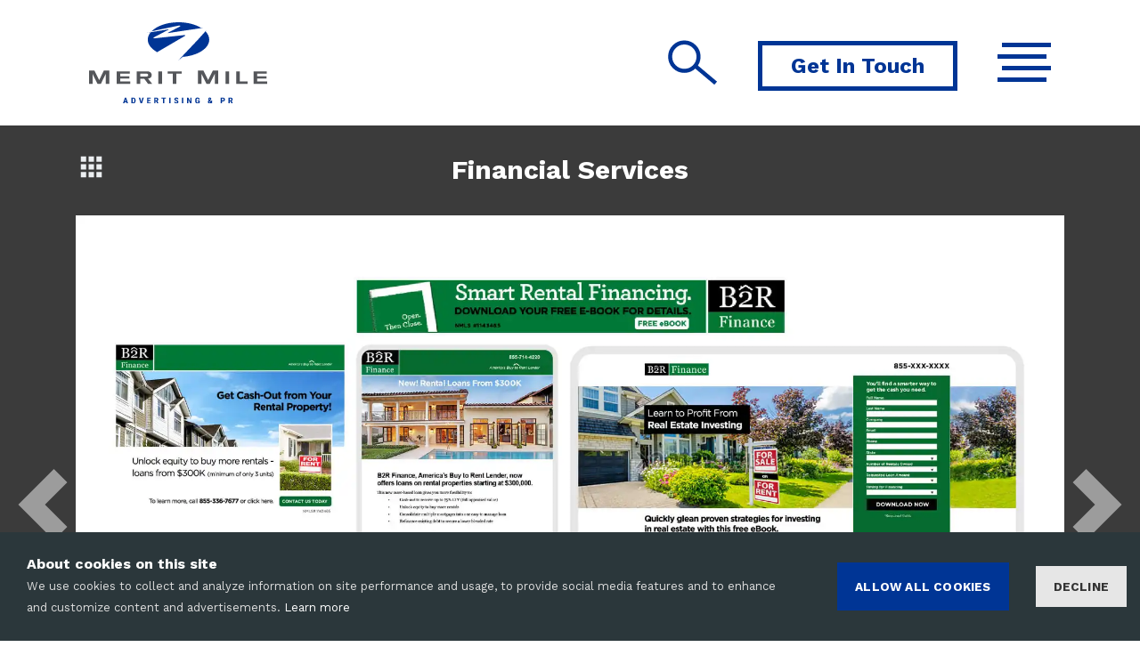

--- FILE ---
content_type: text/html
request_url: https://www.meritmile.com/portfolio/industry/financial-services/
body_size: 136697
content:
<!DOCTYPE html><html lang="en-US"><head><meta charSet="utf-8"/><meta http-equiv="x-ua-compatible" content="ie=edge"/><meta name="viewport" content="width=device-width, initial-scale=1, shrink-to-fit=no"/><style data-href="/styles.d51c377843de6449228a.css" id="gatsby-global-css">.searchModal .modalBox{width:90%;height:80%;overflow:hidden}.searchModal .modalBox input{width:100%}.searchModal .modalBox .form-control{border-radius:0;border:2px solid #232f91;padding:1em;box-shadow:none}.searchModal .modalBox label{display:none}.searchModal .modalBox .searchboxrow{margin-bottom:1em;overflow-y:auto}.searchModal .modalBox .search-results{list-style-type:none;margin:0;padding:0;max-height:700px;overflow-y:scroll}.searchModal .modalBox .search-results li{margin:.5em 0;padding:1em}.searchModal .modalBox .search-results li a{text-decoration:none;color:#000}@media only screen and (max-width:1600px){.searchModal .modalBox .search-results li a h4{font-size:1.4em}}@media only screen and (max-width:1400px){.searchModal .modalBox .search-results li a h4{font-size:1em}}@media only screen and (max-width:1281px){.searchModal .modalBox .search-results li a h4{font-size:1.4em}}@media only screen and (max-width:1139px){.searchModal .modalBox .search-results li a h4{font-size:1em}}.searchModal .modalBox .search-results li a p{margin-bottom:0}@media only screen and (max-width:1600px){.searchModal .modalBox .search-results li a p{font-size:1em}}@media only screen and (max-width:1400px){.searchModal .modalBox .search-results li a p{font-size:.8em}}@media only screen and (max-width:1281px){.searchModal .modalBox .search-results li a p{font-size:1em}}@media only screen and (max-width:1139px){.searchModal .modalBox .search-results li a p{font-size:.8em}}.searchModal .modalBox .search-results li:hover{background:#ccc}.searchModal .modalBox .search-results li:nth-child(odd){background:#eee}.searchModal .modalBox .search-results li:nth-child(odd):hover{background:#ccc}@media only screen and (max-width:1600px){.searchModal .modalBox .search-results{max-height:780px}}@media only screen and (max-width:1400px){.searchModal .modalBox .search-results{max-height:440px}}@media only screen and (max-width:1281px){.searchModal .modalBox .search-results{max-height:620px}}@media only screen and (max-width:1139px){.searchModal .modalBox .search-results{max-height:440px}}@media only screen and (max-width:991px){.searchModal .modalBox .search-results{max-height:640px}}@media only screen and (max-width:700px){.searchModal .modalBox .search-results{max-height:300px}}.header-main{position:fixed;width:100%;z-index:1200}nav #btnLink.activeTwo{color:hsla(0,0%,100%,0)}nav #boxtwo{position:fixed;z-index:4;overflow:auto;top:0;right:-1100px;width:1100px;opacity:0;padding:20px 0;height:100%;background-color:#000;color:#343838;transition:all .35s cubic-bezier(.6,.05,.28,.91);will-change:transform,opacity,display}@media only screen and (max-width:1100px){nav #boxtwo{width:100%}}nav #boxtwo.activeTwo{right:0;opacity:1}nav #items ul li{list-style-type:none;list-style:none}nav #items ul li a.item{display:inline-block}nav #items,nav #itemstwo{position:relative;top:15%;color:#7f7f7f;transition:color .15s linear!important;text-align:center}nav #items .item,nav #itemstwo .item{position:relative;cursor:pointer;padding:5px 30px;transition:all .25s;font-size:3em;font-weight:700;display:block}@media only screen and (max-width:767px){nav #items .item,nav #itemstwo .item{font-size:2em}}nav #items .item.item-active,nav #items .item:hover,nav #itemstwo .item.item-active,nav #itemstwo .item:hover{color:#fff}nav #items a.item,nav #itemstwo a.item{position:relative;cursor:pointer;padding:5px 30px;transition:all .25s;font-size:3em;font-weight:700;color:#7f7f7f;text-decoration:none;display:block}@media only screen and (max-width:767px){nav #items a.item,nav #itemstwo a.item{font-size:2em}}nav #items a.item.item-active,nav #items a.item:hover,nav #itemstwo a.item.item-active,nav #itemstwo a.item:hover{color:#fff}nav #items .menu-body,nav #itemstwo .menu-body{color:#fff;width:60%;margin:0 auto}nav #items .menu-body h2,nav #itemstwo .menu-body h2{font-weight:700;font-size:3em}@media only screen and (max-width:1100px){nav #items .menu-body h2,nav #itemstwo .menu-body h2{font-size:1.5em}}nav #items #workBody .menu-body,nav #itemstwo #workBody .menu-body{width:100%}nav #items #workBody .menu-body .workItem,nav #itemstwo #workBody .menu-body .workItem{height:270px;background-repeat:no-repeat;background-size:cover;background-position:50% 50%;padding:0 10px;text-align:left;margin-bottom:5px}nav #items #workBody .menu-body .workItem h2,nav #itemstwo #workBody .menu-body .workItem h2{font-size:2em;font-weight:700;width:100%;max-width:310px;margin:0 auto;padding-top:60px}nav #items #workBody .menu-body .workItem p,nav #itemstwo #workBody .menu-body .workItem p{font-size:1.125em;width:100%;max-width:310px;margin:0 auto 15px}nav #items #workBody .menu-body .workItem a,nav #itemstwo #workBody .menu-body .workItem a{text-decoration:none}nav #items #workBody .btn-work,nav #itemstwo #workBody .btn-work{color:#fff;background:linear-gradient(270deg,#70bf45,#00b58c);box-shadow:3px 4px 4px 0 rgba(0,0,0,.5);border-radius:0;font-size:1.125em;display:block;margin:0 auto;width:100%;max-width:310px}@media only screen and (max-width:850px){nav #items #contactBody .menu-body,nav #items #contactBodyTwo .menu-body,nav #itemstwo #contactBody .menu-body,nav #itemstwo #contactBodyTwo .menu-body{width:100%;max-width:450px}}nav #items #contactBody .menu-body form .contact-form,nav #items #contactBodyTwo .menu-body form .contact-form,nav #itemstwo #contactBody .menu-body form .contact-form,nav #itemstwo #contactBodyTwo .menu-body form .contact-form{width:450px}@media only screen and (max-width:850px){nav #items #contactBody .menu-body form .contact-form,nav #items #contactBodyTwo .menu-body form .contact-form,nav #itemstwo #contactBody .menu-body form .contact-form,nav #itemstwo #contactBodyTwo .menu-body form .contact-form{width:100%;max-width:450px}}@media only screen and (max-width:479px){nav #items #contactBody .menu-body form .contact-form,nav #items #contactBodyTwo .menu-body form .contact-form,nav #itemstwo #contactBody .menu-body form .contact-form,nav #itemstwo #contactBodyTwo .menu-body form .contact-form{max-width:300px}}nav #items #contactBody .menu-body form .contact-form label,nav #items #contactBodyTwo .menu-body form .contact-form label,nav #itemstwo #contactBody .menu-body form .contact-form label,nav #itemstwo #contactBodyTwo .menu-body form .contact-form label{color:#fff;text-align:center;font-family:Work Sans,sans-serif;font-size:1.125em;right:0;transform-origin:top center}nav #items #contactBody .menu-body form .contact-form>div:after,nav #items #contactBody .menu-body form .contact-form>div:before,nav #items #contactBodyTwo .menu-body form .contact-form>div:after,nav #items #contactBodyTwo .menu-body form .contact-form>div:before,nav #itemstwo #contactBody .menu-body form .contact-form>div:after,nav #itemstwo #contactBody .menu-body form .contact-form>div:before,nav #itemstwo #contactBodyTwo .menu-body form .contact-form>div:after,nav #itemstwo #contactBodyTwo .menu-body form .contact-form>div:before{border-bottom:1px solid #fff!important}nav #items #contactBody .menu-body form .contact-form>div input,nav #items #contactBodyTwo .menu-body form .contact-form>div input,nav #itemstwo #contactBody .menu-body form .contact-form>div input,nav #itemstwo #contactBodyTwo .menu-body form .contact-form>div input{color:#fff}nav #items #contactBody .menu-body form .contactInfo,nav #items #contactBodyTwo .menu-body form .contactInfo,nav #itemstwo #contactBody .menu-body form .contactInfo,nav #itemstwo #contactBodyTwo .menu-body form .contactInfo{color:#fff;font-size:1.2em}nav #items #contactBody .menu-body form .btn.btn-white,nav #items #contactBodyTwo .menu-body form .btn.btn-white,nav #itemstwo #contactBody .menu-body form .btn.btn-white,nav #itemstwo #contactBodyTwo .menu-body form .btn.btn-white{background-color:#fff;width:280px;margin:60px auto 15px;display:block;color:#000;border-radius:0;font-weight:700}nav #items #contactBody .alert-success,nav #items #contactBodyTwo .alert-success,nav #itemstwo #contactBody .alert-success,nav #itemstwo #contactBodyTwo .alert-success{margin:10px auto 0;background-color:#fff;color:#000;max-width:280px;text-align:center;border:none;font-size:20px}.modal-overlay{position:fixed;top:0;left:0;z-index:1040;width:100vw;height:100vh;background-color:#000;opacity:.5}.modal-wrapper{position:fixed;top:0;left:0;z-index:1210;width:100%;height:100%;overflow-x:hidden;overflow-y:auto;outline:0}.customModal{z-index:1215;background:#fff;position:relative;margin:1.75rem auto;border-radius:3px;max-width:500px;padding:2rem}.modal-header{justify-content:flex-end}.modal-close-button{font-size:1.4rem;line-height:1;color:#000;opacity:.3;cursor:pointer}.modal-close-button,button{font-weight:700;border:none}button{font-size:.9rem;border-radius:3px;padding:.3rem 1rem;margin-left:.5rem}.button-default{background:#247ba0;color:#fff}

/*!
 * Bootstrap v4.6.0 (https://getbootstrap.com/)
 * Copyright 2011-2021 The Bootstrap Authors
 * Copyright 2011-2021 Twitter, Inc.
 * Licensed under MIT (https://github.com/twbs/bootstrap/blob/main/LICENSE)
 */:root{--blue:#007bff;--indigo:#6610f2;--purple:#6f42c1;--pink:#e83e8c;--red:#dc3545;--orange:#fd7e14;--yellow:#ffc107;--green:#28a745;--teal:#20c997;--cyan:#17a2b8;--white:#fff;--gray:#6c757d;--gray-dark:#343a40;--primary:#007bff;--secondary:#6c757d;--success:#28a745;--info:#17a2b8;--warning:#ffc107;--danger:#dc3545;--light:#f8f9fa;--dark:#343a40;--breakpoint-xs:0;--breakpoint-sm:576px;--breakpoint-md:768px;--breakpoint-lg:992px;--breakpoint-xl:1200px;--font-family-sans-serif:-apple-system,BlinkMacSystemFont,"Segoe UI",Roboto,"Helvetica Neue",Arial,"Noto Sans","Liberation Sans",sans-serif,"Apple Color Emoji","Segoe UI Emoji","Segoe UI Symbol","Noto Color Emoji";--font-family-monospace:SFMono-Regular,Menlo,Monaco,Consolas,"Liberation Mono","Courier New",monospace}*,:after,:before{box-sizing:border-box}html{font-family:sans-serif;line-height:1.15;-webkit-text-size-adjust:100%;-webkit-tap-highlight-color:transparent}article,aside,figcaption,figure,footer,header,hgroup,main,nav,section{display:block}body{margin:0;font-family:-apple-system,BlinkMacSystemFont,Segoe UI,Roboto,Helvetica Neue,Arial,Noto Sans,Liberation Sans,sans-serif,Apple Color Emoji,Segoe UI Emoji,Segoe UI Symbol,Noto Color Emoji;font-size:1rem;font-weight:400;line-height:1.5;color:#212529;text-align:left;background-color:#fff}[tabindex="-1"]:focus:not(:focus-visible){outline:0!important}hr{box-sizing:content-box;height:0;overflow:visible}h1,h2,h3,h4,h5,h6{margin-top:0;margin-bottom:.5rem}p{margin-top:0;margin-bottom:1rem}abbr[data-original-title],abbr[title]{text-decoration:underline;-webkit-text-decoration:underline dotted;text-decoration:underline dotted;cursor:help;border-bottom:0;-webkit-text-decoration-skip-ink:none;text-decoration-skip-ink:none}address{font-style:normal;line-height:inherit}address,dl,ol,ul{margin-bottom:1rem}dl,ol,ul{margin-top:0}ol ol,ol ul,ul ol,ul ul{margin-bottom:0}dt{font-weight:700}dd{margin-bottom:.5rem;margin-left:0}blockquote{margin:0 0 1rem}b,strong{font-weight:bolder}small{font-size:80%}sub,sup{position:relative;font-size:75%;line-height:0;vertical-align:baseline}sub{bottom:-.25em}sup{top:-.5em}a{color:#007bff;text-decoration:none;background-color:transparent}a:hover{color:#0056b3;text-decoration:underline}a:not([href]):not([class]),a:not([href]):not([class]):hover{color:inherit;text-decoration:none}code,kbd,pre,samp{font-family:SFMono-Regular,Menlo,Monaco,Consolas,Liberation Mono,Courier New,monospace;font-size:1em}pre{margin-top:0;margin-bottom:1rem;overflow:auto;-ms-overflow-style:scrollbar}figure{margin:0 0 1rem}img{border-style:none}img,svg{vertical-align:middle}svg{overflow:hidden}table{border-collapse:collapse}caption{padding-top:.75rem;padding-bottom:.75rem;color:#6c757d;text-align:left;caption-side:bottom}th{text-align:inherit;text-align:-webkit-match-parent}label{display:inline-block;margin-bottom:.5rem}button{border-radius:0}button:focus:not(:focus-visible){outline:0}button,input,optgroup,select,textarea{margin:0;font-family:inherit;font-size:inherit;line-height:inherit}button,input{overflow:visible}button,select{text-transform:none}[role=button]{cursor:pointer}select{word-wrap:normal}[type=button],[type=reset],[type=submit],button{-webkit-appearance:button}[type=button]:not(:disabled),[type=reset]:not(:disabled),[type=submit]:not(:disabled),button:not(:disabled){cursor:pointer}[type=button]::-moz-focus-inner,[type=reset]::-moz-focus-inner,[type=submit]::-moz-focus-inner,button::-moz-focus-inner{padding:0;border-style:none}input[type=checkbox],input[type=radio]{box-sizing:border-box;padding:0}textarea{overflow:auto;resize:vertical}fieldset{min-width:0;padding:0;margin:0;border:0}legend{display:block;width:100%;max-width:100%;padding:0;margin-bottom:.5rem;font-size:1.5rem;line-height:inherit;color:inherit;white-space:normal}progress{vertical-align:baseline}[type=number]::-webkit-inner-spin-button,[type=number]::-webkit-outer-spin-button{height:auto}[type=search]{outline-offset:-2px;-webkit-appearance:none}[type=search]::-webkit-search-decoration{-webkit-appearance:none}::-webkit-file-upload-button{font:inherit;-webkit-appearance:button}output{display:inline-block}summary{display:list-item;cursor:pointer}template{display:none}[hidden]{display:none!important}.h1,.h2,.h3,.h4,.h5,.h6,h1,h2,h3,h4,h5,h6{margin-bottom:.5rem;font-weight:500;line-height:1.2}.h1,h1{font-size:2.5rem}.h2,h2{font-size:2rem}.h3,h3{font-size:1.75rem}.h4,h4{font-size:1.5rem}.h5,h5{font-size:1.25rem}.h6,h6{font-size:1rem}.lead{font-size:1.25rem;font-weight:300}.display-1{font-size:6rem}.display-1,.display-2{font-weight:300;line-height:1.2}.display-2{font-size:5.5rem}.display-3{font-size:4.5rem}.display-3,.display-4{font-weight:300;line-height:1.2}.display-4{font-size:3.5rem}hr{margin-top:1rem;margin-bottom:1rem;border:0;border-top:1px solid rgba(0,0,0,.1)}.small,small{font-size:80%;font-weight:400}.mark,mark{padding:.2em;background-color:#fcf8e3}.list-inline,.list-unstyled{padding-left:0;list-style:none}.list-inline-item{display:inline-block}.list-inline-item:not(:last-child){margin-right:.5rem}.initialism{font-size:90%;text-transform:uppercase}.blockquote{margin-bottom:1rem;font-size:1.25rem}.blockquote-footer{display:block;font-size:80%;color:#6c757d}.blockquote-footer:before{content:"\2014\A0"}.img-fluid,.img-thumbnail{max-width:100%;height:auto}.img-thumbnail{padding:.25rem;background-color:#fff;border:1px solid #dee2e6;border-radius:.25rem}.figure{display:inline-block}.figure-img{margin-bottom:.5rem;line-height:1}.figure-caption{font-size:90%;color:#6c757d}code{font-size:87.5%;color:#e83e8c;word-wrap:break-word}a>code{color:inherit}kbd{padding:.2rem .4rem;font-size:87.5%;color:#fff;background-color:#212529;border-radius:.2rem}kbd kbd{padding:0;font-size:100%;font-weight:700}pre{display:block;font-size:87.5%;color:#212529}pre code{font-size:inherit;color:inherit;word-break:normal}.pre-scrollable{max-height:340px;overflow-y:scroll}.container,.container-fluid,.container-lg,.container-md,.container-sm,.container-xl{width:100%;padding-right:15px;padding-left:15px;margin-right:auto;margin-left:auto}@media (min-width:576px){.container,.container-sm{max-width:540px}}@media (min-width:768px){.container,.container-md,.container-sm{max-width:720px}}@media (min-width:992px){.container,.container-lg,.container-md,.container-sm{max-width:960px}}@media (min-width:1200px){.container,.container-lg,.container-md,.container-sm,.container-xl{max-width:1140px}}.row{display:flex;flex-wrap:wrap;margin-right:-15px;margin-left:-15px}.col,.col-1,.col-2,.col-3,.col-4,.col-5,.col-6,.col-7,.col-8,.col-9,.col-10,.col-11,.col-12,.col-auto,.col-lg,.col-lg-1,.col-lg-2,.col-lg-3,.col-lg-4,.col-lg-5,.col-lg-6,.col-lg-7,.col-lg-8,.col-lg-9,.col-lg-10,.col-lg-11,.col-lg-12,.col-lg-auto,.col-md,.col-md-1,.col-md-2,.col-md-3,.col-md-4,.col-md-5,.col-md-6,.col-md-7,.col-md-8,.col-md-9,.col-md-10,.col-md-11,.col-md-12,.col-md-auto,.col-sm,.col-sm-1,.col-sm-2,.col-sm-3,.col-sm-4,.col-sm-5,.col-sm-6,.col-sm-7,.col-sm-8,.col-sm-9,.col-sm-10,.col-sm-11,.col-sm-12,.col-sm-auto,.col-xl,.col-xl-1,.col-xl-2,.col-xl-3,.col-xl-4,.col-xl-5,.col-xl-6,.col-xl-7,.col-xl-8,.col-xl-9,.col-xl-10,.col-xl-11,.col-xl-12,.col-xl-auto{position:relative;width:100%;padding-right:15px;padding-left:15px}.col{flex-basis:0;flex-grow:1;max-width:100%}.row-cols-1>*{flex:0 0 100%;max-width:100%}.row-cols-2>*{flex:0 0 50%;max-width:50%}.row-cols-3>*{flex:0 0 33.333333%;max-width:33.333333%}.row-cols-4>*{flex:0 0 25%;max-width:25%}.row-cols-5>*{flex:0 0 20%;max-width:20%}.row-cols-6>*{flex:0 0 16.666667%;max-width:16.666667%}.col-auto{flex:0 0 auto;width:auto;max-width:100%}.col-1{flex:0 0 8.333333%;max-width:8.333333%}.col-2{flex:0 0 16.666667%;max-width:16.666667%}.col-3{flex:0 0 25%;max-width:25%}.col-4{flex:0 0 33.333333%;max-width:33.333333%}.col-5{flex:0 0 41.666667%;max-width:41.666667%}.col-6{flex:0 0 50%;max-width:50%}.col-7{flex:0 0 58.333333%;max-width:58.333333%}.col-8{flex:0 0 66.666667%;max-width:66.666667%}.col-9{flex:0 0 75%;max-width:75%}.col-10{flex:0 0 83.333333%;max-width:83.333333%}.col-11{flex:0 0 91.666667%;max-width:91.666667%}.col-12{flex:0 0 100%;max-width:100%}.order-first{order:-1}.order-last{order:13}.order-0{order:0}.order-1{order:1}.order-2{order:2}.order-3{order:3}.order-4{order:4}.order-5{order:5}.order-6{order:6}.order-7{order:7}.order-8{order:8}.order-9{order:9}.order-10{order:10}.order-11{order:11}.order-12{order:12}.offset-1{margin-left:8.333333%}.offset-2{margin-left:16.666667%}.offset-3{margin-left:25%}.offset-4{margin-left:33.333333%}.offset-5{margin-left:41.666667%}.offset-6{margin-left:50%}.offset-7{margin-left:58.333333%}.offset-8{margin-left:66.666667%}.offset-9{margin-left:75%}.offset-10{margin-left:83.333333%}.offset-11{margin-left:91.666667%}@media (min-width:576px){.col-sm{flex-basis:0;flex-grow:1;max-width:100%}.row-cols-sm-1>*{flex:0 0 100%;max-width:100%}.row-cols-sm-2>*{flex:0 0 50%;max-width:50%}.row-cols-sm-3>*{flex:0 0 33.333333%;max-width:33.333333%}.row-cols-sm-4>*{flex:0 0 25%;max-width:25%}.row-cols-sm-5>*{flex:0 0 20%;max-width:20%}.row-cols-sm-6>*{flex:0 0 16.666667%;max-width:16.666667%}.col-sm-auto{flex:0 0 auto;width:auto;max-width:100%}.col-sm-1{flex:0 0 8.333333%;max-width:8.333333%}.col-sm-2{flex:0 0 16.666667%;max-width:16.666667%}.col-sm-3{flex:0 0 25%;max-width:25%}.col-sm-4{flex:0 0 33.333333%;max-width:33.333333%}.col-sm-5{flex:0 0 41.666667%;max-width:41.666667%}.col-sm-6{flex:0 0 50%;max-width:50%}.col-sm-7{flex:0 0 58.333333%;max-width:58.333333%}.col-sm-8{flex:0 0 66.666667%;max-width:66.666667%}.col-sm-9{flex:0 0 75%;max-width:75%}.col-sm-10{flex:0 0 83.333333%;max-width:83.333333%}.col-sm-11{flex:0 0 91.666667%;max-width:91.666667%}.col-sm-12{flex:0 0 100%;max-width:100%}.order-sm-first{order:-1}.order-sm-last{order:13}.order-sm-0{order:0}.order-sm-1{order:1}.order-sm-2{order:2}.order-sm-3{order:3}.order-sm-4{order:4}.order-sm-5{order:5}.order-sm-6{order:6}.order-sm-7{order:7}.order-sm-8{order:8}.order-sm-9{order:9}.order-sm-10{order:10}.order-sm-11{order:11}.order-sm-12{order:12}.offset-sm-0{margin-left:0}.offset-sm-1{margin-left:8.333333%}.offset-sm-2{margin-left:16.666667%}.offset-sm-3{margin-left:25%}.offset-sm-4{margin-left:33.333333%}.offset-sm-5{margin-left:41.666667%}.offset-sm-6{margin-left:50%}.offset-sm-7{margin-left:58.333333%}.offset-sm-8{margin-left:66.666667%}.offset-sm-9{margin-left:75%}.offset-sm-10{margin-left:83.333333%}.offset-sm-11{margin-left:91.666667%}}@media (min-width:768px){.col-md{flex-basis:0;flex-grow:1;max-width:100%}.row-cols-md-1>*{flex:0 0 100%;max-width:100%}.row-cols-md-2>*{flex:0 0 50%;max-width:50%}.row-cols-md-3>*{flex:0 0 33.333333%;max-width:33.333333%}.row-cols-md-4>*{flex:0 0 25%;max-width:25%}.row-cols-md-5>*{flex:0 0 20%;max-width:20%}.row-cols-md-6>*{flex:0 0 16.666667%;max-width:16.666667%}.col-md-auto{flex:0 0 auto;width:auto;max-width:100%}.col-md-1{flex:0 0 8.333333%;max-width:8.333333%}.col-md-2{flex:0 0 16.666667%;max-width:16.666667%}.col-md-3{flex:0 0 25%;max-width:25%}.col-md-4{flex:0 0 33.333333%;max-width:33.333333%}.col-md-5{flex:0 0 41.666667%;max-width:41.666667%}.col-md-6{flex:0 0 50%;max-width:50%}.col-md-7{flex:0 0 58.333333%;max-width:58.333333%}.col-md-8{flex:0 0 66.666667%;max-width:66.666667%}.col-md-9{flex:0 0 75%;max-width:75%}.col-md-10{flex:0 0 83.333333%;max-width:83.333333%}.col-md-11{flex:0 0 91.666667%;max-width:91.666667%}.col-md-12{flex:0 0 100%;max-width:100%}.order-md-first{order:-1}.order-md-last{order:13}.order-md-0{order:0}.order-md-1{order:1}.order-md-2{order:2}.order-md-3{order:3}.order-md-4{order:4}.order-md-5{order:5}.order-md-6{order:6}.order-md-7{order:7}.order-md-8{order:8}.order-md-9{order:9}.order-md-10{order:10}.order-md-11{order:11}.order-md-12{order:12}.offset-md-0{margin-left:0}.offset-md-1{margin-left:8.333333%}.offset-md-2{margin-left:16.666667%}.offset-md-3{margin-left:25%}.offset-md-4{margin-left:33.333333%}.offset-md-5{margin-left:41.666667%}.offset-md-6{margin-left:50%}.offset-md-7{margin-left:58.333333%}.offset-md-8{margin-left:66.666667%}.offset-md-9{margin-left:75%}.offset-md-10{margin-left:83.333333%}.offset-md-11{margin-left:91.666667%}}@media (min-width:992px){.col-lg{flex-basis:0;flex-grow:1;max-width:100%}.row-cols-lg-1>*{flex:0 0 100%;max-width:100%}.row-cols-lg-2>*{flex:0 0 50%;max-width:50%}.row-cols-lg-3>*{flex:0 0 33.333333%;max-width:33.333333%}.row-cols-lg-4>*{flex:0 0 25%;max-width:25%}.row-cols-lg-5>*{flex:0 0 20%;max-width:20%}.row-cols-lg-6>*{flex:0 0 16.666667%;max-width:16.666667%}.col-lg-auto{flex:0 0 auto;width:auto;max-width:100%}.col-lg-1{flex:0 0 8.333333%;max-width:8.333333%}.col-lg-2{flex:0 0 16.666667%;max-width:16.666667%}.col-lg-3{flex:0 0 25%;max-width:25%}.col-lg-4{flex:0 0 33.333333%;max-width:33.333333%}.col-lg-5{flex:0 0 41.666667%;max-width:41.666667%}.col-lg-6{flex:0 0 50%;max-width:50%}.col-lg-7{flex:0 0 58.333333%;max-width:58.333333%}.col-lg-8{flex:0 0 66.666667%;max-width:66.666667%}.col-lg-9{flex:0 0 75%;max-width:75%}.col-lg-10{flex:0 0 83.333333%;max-width:83.333333%}.col-lg-11{flex:0 0 91.666667%;max-width:91.666667%}.col-lg-12{flex:0 0 100%;max-width:100%}.order-lg-first{order:-1}.order-lg-last{order:13}.order-lg-0{order:0}.order-lg-1{order:1}.order-lg-2{order:2}.order-lg-3{order:3}.order-lg-4{order:4}.order-lg-5{order:5}.order-lg-6{order:6}.order-lg-7{order:7}.order-lg-8{order:8}.order-lg-9{order:9}.order-lg-10{order:10}.order-lg-11{order:11}.order-lg-12{order:12}.offset-lg-0{margin-left:0}.offset-lg-1{margin-left:8.333333%}.offset-lg-2{margin-left:16.666667%}.offset-lg-3{margin-left:25%}.offset-lg-4{margin-left:33.333333%}.offset-lg-5{margin-left:41.666667%}.offset-lg-6{margin-left:50%}.offset-lg-7{margin-left:58.333333%}.offset-lg-8{margin-left:66.666667%}.offset-lg-9{margin-left:75%}.offset-lg-10{margin-left:83.333333%}.offset-lg-11{margin-left:91.666667%}}@media (min-width:1200px){.col-xl{flex-basis:0;flex-grow:1;max-width:100%}.row-cols-xl-1>*{flex:0 0 100%;max-width:100%}.row-cols-xl-2>*{flex:0 0 50%;max-width:50%}.row-cols-xl-3>*{flex:0 0 33.333333%;max-width:33.333333%}.row-cols-xl-4>*{flex:0 0 25%;max-width:25%}.row-cols-xl-5>*{flex:0 0 20%;max-width:20%}.row-cols-xl-6>*{flex:0 0 16.666667%;max-width:16.666667%}.col-xl-auto{flex:0 0 auto;width:auto;max-width:100%}.col-xl-1{flex:0 0 8.333333%;max-width:8.333333%}.col-xl-2{flex:0 0 16.666667%;max-width:16.666667%}.col-xl-3{flex:0 0 25%;max-width:25%}.col-xl-4{flex:0 0 33.333333%;max-width:33.333333%}.col-xl-5{flex:0 0 41.666667%;max-width:41.666667%}.col-xl-6{flex:0 0 50%;max-width:50%}.col-xl-7{flex:0 0 58.333333%;max-width:58.333333%}.col-xl-8{flex:0 0 66.666667%;max-width:66.666667%}.col-xl-9{flex:0 0 75%;max-width:75%}.col-xl-10{flex:0 0 83.333333%;max-width:83.333333%}.col-xl-11{flex:0 0 91.666667%;max-width:91.666667%}.col-xl-12{flex:0 0 100%;max-width:100%}.order-xl-first{order:-1}.order-xl-last{order:13}.order-xl-0{order:0}.order-xl-1{order:1}.order-xl-2{order:2}.order-xl-3{order:3}.order-xl-4{order:4}.order-xl-5{order:5}.order-xl-6{order:6}.order-xl-7{order:7}.order-xl-8{order:8}.order-xl-9{order:9}.order-xl-10{order:10}.order-xl-11{order:11}.order-xl-12{order:12}.offset-xl-0{margin-left:0}.offset-xl-1{margin-left:8.333333%}.offset-xl-2{margin-left:16.666667%}.offset-xl-3{margin-left:25%}.offset-xl-4{margin-left:33.333333%}.offset-xl-5{margin-left:41.666667%}.offset-xl-6{margin-left:50%}.offset-xl-7{margin-left:58.333333%}.offset-xl-8{margin-left:66.666667%}.offset-xl-9{margin-left:75%}.offset-xl-10{margin-left:83.333333%}.offset-xl-11{margin-left:91.666667%}}.table{width:100%;margin-bottom:1rem;color:#212529}.table td,.table th{padding:.75rem;vertical-align:top;border-top:1px solid #dee2e6}.table thead th{vertical-align:bottom;border-bottom:2px solid #dee2e6}.table tbody+tbody{border-top:2px solid #dee2e6}.table-sm td,.table-sm th{padding:.3rem}.table-bordered,.table-bordered td,.table-bordered th{border:1px solid #dee2e6}.table-bordered thead td,.table-bordered thead th{border-bottom-width:2px}.table-borderless tbody+tbody,.table-borderless td,.table-borderless th,.table-borderless thead th{border:0}.table-striped tbody tr:nth-of-type(odd){background-color:rgba(0,0,0,.05)}.table-hover tbody tr:hover{color:#212529;background-color:rgba(0,0,0,.075)}.table-primary,.table-primary>td,.table-primary>th{background-color:#b8daff}.table-primary tbody+tbody,.table-primary td,.table-primary th,.table-primary thead th{border-color:#7abaff}.table-hover .table-primary:hover,.table-hover .table-primary:hover>td,.table-hover .table-primary:hover>th{background-color:#9fcdff}.table-secondary,.table-secondary>td,.table-secondary>th{background-color:#d6d8db}.table-secondary tbody+tbody,.table-secondary td,.table-secondary th,.table-secondary thead th{border-color:#b3b7bb}.table-hover .table-secondary:hover,.table-hover .table-secondary:hover>td,.table-hover .table-secondary:hover>th{background-color:#c8cbcf}.table-success,.table-success>td,.table-success>th{background-color:#c3e6cb}.table-success tbody+tbody,.table-success td,.table-success th,.table-success thead th{border-color:#8fd19e}.table-hover .table-success:hover,.table-hover .table-success:hover>td,.table-hover .table-success:hover>th{background-color:#b1dfbb}.table-info,.table-info>td,.table-info>th{background-color:#bee5eb}.table-info tbody+tbody,.table-info td,.table-info th,.table-info thead th{border-color:#86cfda}.table-hover .table-info:hover,.table-hover .table-info:hover>td,.table-hover .table-info:hover>th{background-color:#abdde5}.table-warning,.table-warning>td,.table-warning>th{background-color:#ffeeba}.table-warning tbody+tbody,.table-warning td,.table-warning th,.table-warning thead th{border-color:#ffdf7e}.table-hover .table-warning:hover,.table-hover .table-warning:hover>td,.table-hover .table-warning:hover>th{background-color:#ffe8a1}.table-danger,.table-danger>td,.table-danger>th{background-color:#f5c6cb}.table-danger tbody+tbody,.table-danger td,.table-danger th,.table-danger thead th{border-color:#ed969e}.table-hover .table-danger:hover,.table-hover .table-danger:hover>td,.table-hover .table-danger:hover>th{background-color:#f1b0b7}.table-light,.table-light>td,.table-light>th{background-color:#fdfdfe}.table-light tbody+tbody,.table-light td,.table-light th,.table-light thead th{border-color:#fbfcfc}.table-hover .table-light:hover,.table-hover .table-light:hover>td,.table-hover .table-light:hover>th{background-color:#ececf6}.table-dark,.table-dark>td,.table-dark>th{background-color:#c6c8ca}.table-dark tbody+tbody,.table-dark td,.table-dark th,.table-dark thead th{border-color:#95999c}.table-hover .table-dark:hover,.table-hover .table-dark:hover>td,.table-hover .table-dark:hover>th{background-color:#b9bbbe}.table-active,.table-active>td,.table-active>th,.table-hover .table-active:hover,.table-hover .table-active:hover>td,.table-hover .table-active:hover>th{background-color:rgba(0,0,0,.075)}.table .thead-dark th{color:#fff;background-color:#343a40;border-color:#454d55}.table .thead-light th{color:#495057;background-color:#e9ecef;border-color:#dee2e6}.table-dark{color:#fff;background-color:#343a40}.table-dark td,.table-dark th,.table-dark thead th{border-color:#454d55}.table-dark.table-bordered{border:0}.table-dark.table-striped tbody tr:nth-of-type(odd){background-color:hsla(0,0%,100%,.05)}.table-dark.table-hover tbody tr:hover{color:#fff;background-color:hsla(0,0%,100%,.075)}@media (max-width:575.98px){.table-responsive-sm{display:block;width:100%;overflow-x:auto;-webkit-overflow-scrolling:touch}.table-responsive-sm>.table-bordered{border:0}}@media (max-width:767.98px){.table-responsive-md{display:block;width:100%;overflow-x:auto;-webkit-overflow-scrolling:touch}.table-responsive-md>.table-bordered{border:0}}@media (max-width:991.98px){.table-responsive-lg{display:block;width:100%;overflow-x:auto;-webkit-overflow-scrolling:touch}.table-responsive-lg>.table-bordered{border:0}}@media (max-width:1199.98px){.table-responsive-xl{display:block;width:100%;overflow-x:auto;-webkit-overflow-scrolling:touch}.table-responsive-xl>.table-bordered{border:0}}.table-responsive{display:block;width:100%;overflow-x:auto;-webkit-overflow-scrolling:touch}.table-responsive>.table-bordered{border:0}.form-control{display:block;width:100%;height:calc(1.5em + .75rem + 2px);padding:.375rem .75rem;font-size:1rem;font-weight:400;line-height:1.5;color:#495057;background-color:#fff;background-clip:padding-box;border:1px solid #ced4da;border-radius:.25rem;transition:border-color .15s ease-in-out,box-shadow .15s ease-in-out}@media (prefers-reduced-motion:reduce){.form-control{transition:none}}.form-control::-ms-expand{background-color:transparent;border:0}.form-control:-moz-focusring{color:transparent;text-shadow:0 0 0 #495057}.form-control:focus{color:#495057;background-color:#fff;border-color:#80bdff;outline:0;box-shadow:0 0 0 .2rem rgba(0,123,255,.25)}.form-control:-ms-input-placeholder{color:#6c757d;opacity:1}.form-control::placeholder{color:#6c757d;opacity:1}.form-control:disabled,.form-control[readonly]{background-color:#e9ecef;opacity:1}input[type=date].form-control,input[type=datetime-local].form-control,input[type=month].form-control,input[type=time].form-control{-webkit-appearance:none;appearance:none}select.form-control:focus::-ms-value{color:#495057;background-color:#fff}.form-control-file,.form-control-range{display:block;width:100%}.col-form-label{padding-top:calc(.375rem + 1px);padding-bottom:calc(.375rem + 1px);margin-bottom:0;font-size:inherit;line-height:1.5}.col-form-label-lg{padding-top:calc(.5rem + 1px);padding-bottom:calc(.5rem + 1px);font-size:1.25rem;line-height:1.5}.col-form-label-sm{padding-top:calc(.25rem + 1px);padding-bottom:calc(.25rem + 1px);font-size:.875rem;line-height:1.5}.form-control-plaintext{display:block;width:100%;padding:.375rem 0;margin-bottom:0;font-size:1rem;line-height:1.5;color:#212529;background-color:transparent;border:solid transparent;border-width:1px 0}.form-control-plaintext.form-control-lg,.form-control-plaintext.form-control-sm{padding-right:0;padding-left:0}.form-control-sm{height:calc(1.5em + .5rem + 2px);padding:.25rem .5rem;font-size:.875rem;line-height:1.5;border-radius:.2rem}.form-control-lg{height:calc(1.5em + 1rem + 2px);padding:.5rem 1rem;font-size:1.25rem;line-height:1.5;border-radius:.3rem}select.form-control[multiple],select.form-control[size],textarea.form-control{height:auto}.form-group{margin-bottom:1rem}.form-text{display:block;margin-top:.25rem}.form-row{display:flex;flex-wrap:wrap;margin-right:-5px;margin-left:-5px}.form-row>.col,.form-row>[class*=col-]{padding-right:5px;padding-left:5px}.form-check{position:relative;display:block;padding-left:1.25rem}.form-check-input{position:absolute;margin-top:.3rem;margin-left:-1.25rem}.form-check-input:disabled~.form-check-label,.form-check-input[disabled]~.form-check-label{color:#6c757d}.form-check-label{margin-bottom:0}.form-check-inline{display:inline-flex;align-items:center;padding-left:0;margin-right:.75rem}.form-check-inline .form-check-input{position:static;margin-top:0;margin-right:.3125rem;margin-left:0}.valid-feedback{display:none;width:100%;margin-top:.25rem;font-size:80%;color:#28a745}.valid-tooltip{position:absolute;top:100%;left:0;z-index:5;display:none;max-width:100%;padding:.25rem .5rem;margin-top:.1rem;font-size:.875rem;line-height:1.5;color:#fff;background-color:rgba(40,167,69,.9);border-radius:.25rem}.form-row>.col>.valid-tooltip,.form-row>[class*=col-]>.valid-tooltip{left:5px}.is-valid~.valid-feedback,.is-valid~.valid-tooltip,.was-validated :valid~.valid-feedback,.was-validated :valid~.valid-tooltip{display:block}.form-control.is-valid,.was-validated .form-control:valid{border-color:#28a745;padding-right:calc(1.5em + .75rem);background-image:url("data:image/svg+xml;charset=utf-8,%3Csvg xmlns='http://www.w3.org/2000/svg' width='8' height='8' viewBox='0 0 8 8'%3E%3Cpath fill='%2328a745' d='M2.3 6.73L.6 4.53c-.4-1.04.46-1.4 1.1-.8l1.1 1.4 3.4-3.8c.6-.63 1.6-.27 1.2.7l-4 4.6c-.43.5-.8.4-1.1.1z'/%3E%3C/svg%3E");background-repeat:no-repeat;background-position:right calc(.375em + .1875rem) center;background-size:calc(.75em + .375rem) calc(.75em + .375rem)}.form-control.is-valid:focus,.was-validated .form-control:valid:focus{border-color:#28a745;box-shadow:0 0 0 .2rem rgba(40,167,69,.25)}.was-validated textarea.form-control:valid,textarea.form-control.is-valid{padding-right:calc(1.5em + .75rem);background-position:top calc(.375em + .1875rem) right calc(.375em + .1875rem)}.custom-select.is-valid,.was-validated .custom-select:valid{border-color:#28a745;padding-right:calc(.75em + 2.3125rem);background:url("data:image/svg+xml;charset=utf-8,%3Csvg xmlns='http://www.w3.org/2000/svg' width='4' height='5' viewBox='0 0 4 5'%3E%3Cpath fill='%23343a40' d='M2 0L0 2h4zm0 5L0 3h4z'/%3E%3C/svg%3E") right .75rem center/8px 10px no-repeat,#fff url("data:image/svg+xml;charset=utf-8,%3Csvg xmlns='http://www.w3.org/2000/svg' width='8' height='8' viewBox='0 0 8 8'%3E%3Cpath fill='%2328a745' d='M2.3 6.73L.6 4.53c-.4-1.04.46-1.4 1.1-.8l1.1 1.4 3.4-3.8c.6-.63 1.6-.27 1.2.7l-4 4.6c-.43.5-.8.4-1.1.1z'/%3E%3C/svg%3E") center right 1.75rem/calc(.75em + .375rem) calc(.75em + .375rem) no-repeat}.custom-select.is-valid:focus,.was-validated .custom-select:valid:focus{border-color:#28a745;box-shadow:0 0 0 .2rem rgba(40,167,69,.25)}.form-check-input.is-valid~.form-check-label,.was-validated .form-check-input:valid~.form-check-label{color:#28a745}.form-check-input.is-valid~.valid-feedback,.form-check-input.is-valid~.valid-tooltip,.was-validated .form-check-input:valid~.valid-feedback,.was-validated .form-check-input:valid~.valid-tooltip{display:block}.custom-control-input.is-valid~.custom-control-label,.was-validated .custom-control-input:valid~.custom-control-label{color:#28a745}.custom-control-input.is-valid~.custom-control-label:before,.was-validated .custom-control-input:valid~.custom-control-label:before{border-color:#28a745}.custom-control-input.is-valid:checked~.custom-control-label:before,.was-validated .custom-control-input:valid:checked~.custom-control-label:before{border-color:#34ce57;background-color:#34ce57}.custom-control-input.is-valid:focus~.custom-control-label:before,.was-validated .custom-control-input:valid:focus~.custom-control-label:before{box-shadow:0 0 0 .2rem rgba(40,167,69,.25)}.custom-control-input.is-valid:focus:not(:checked)~.custom-control-label:before,.custom-file-input.is-valid~.custom-file-label,.was-validated .custom-control-input:valid:focus:not(:checked)~.custom-control-label:before,.was-validated .custom-file-input:valid~.custom-file-label{border-color:#28a745}.custom-file-input.is-valid:focus~.custom-file-label,.was-validated .custom-file-input:valid:focus~.custom-file-label{border-color:#28a745;box-shadow:0 0 0 .2rem rgba(40,167,69,.25)}.invalid-feedback{display:none;width:100%;margin-top:.25rem;font-size:80%;color:#dc3545}.invalid-tooltip{position:absolute;top:100%;left:0;z-index:5;display:none;max-width:100%;padding:.25rem .5rem;margin-top:.1rem;font-size:.875rem;line-height:1.5;color:#fff;background-color:rgba(220,53,69,.9);border-radius:.25rem}.form-row>.col>.invalid-tooltip,.form-row>[class*=col-]>.invalid-tooltip{left:5px}.is-invalid~.invalid-feedback,.is-invalid~.invalid-tooltip,.was-validated :invalid~.invalid-feedback,.was-validated :invalid~.invalid-tooltip{display:block}.form-control.is-invalid,.was-validated .form-control:invalid{border-color:#dc3545;padding-right:calc(1.5em + .75rem);background-image:url("data:image/svg+xml;charset=utf-8,%3Csvg xmlns='http://www.w3.org/2000/svg' width='12' height='12' fill='none' stroke='%23dc3545' viewBox='0 0 12 12'%3E%3Ccircle cx='6' cy='6' r='4.5'/%3E%3Cpath stroke-linejoin='round' d='M5.8 3.6h.4L6 6.5z'/%3E%3Ccircle cx='6' cy='8.2' r='.6' fill='%23dc3545' stroke='none'/%3E%3C/svg%3E");background-repeat:no-repeat;background-position:right calc(.375em + .1875rem) center;background-size:calc(.75em + .375rem) calc(.75em + .375rem)}.form-control.is-invalid:focus,.was-validated .form-control:invalid:focus{border-color:#dc3545;box-shadow:0 0 0 .2rem rgba(220,53,69,.25)}.was-validated textarea.form-control:invalid,textarea.form-control.is-invalid{padding-right:calc(1.5em + .75rem);background-position:top calc(.375em + .1875rem) right calc(.375em + .1875rem)}.custom-select.is-invalid,.was-validated .custom-select:invalid{border-color:#dc3545;padding-right:calc(.75em + 2.3125rem);background:url("data:image/svg+xml;charset=utf-8,%3Csvg xmlns='http://www.w3.org/2000/svg' width='4' height='5' viewBox='0 0 4 5'%3E%3Cpath fill='%23343a40' d='M2 0L0 2h4zm0 5L0 3h4z'/%3E%3C/svg%3E") right .75rem center/8px 10px no-repeat,#fff url("data:image/svg+xml;charset=utf-8,%3Csvg xmlns='http://www.w3.org/2000/svg' width='12' height='12' fill='none' stroke='%23dc3545' viewBox='0 0 12 12'%3E%3Ccircle cx='6' cy='6' r='4.5'/%3E%3Cpath stroke-linejoin='round' d='M5.8 3.6h.4L6 6.5z'/%3E%3Ccircle cx='6' cy='8.2' r='.6' fill='%23dc3545' stroke='none'/%3E%3C/svg%3E") center right 1.75rem/calc(.75em + .375rem) calc(.75em + .375rem) no-repeat}.custom-select.is-invalid:focus,.was-validated .custom-select:invalid:focus{border-color:#dc3545;box-shadow:0 0 0 .2rem rgba(220,53,69,.25)}.form-check-input.is-invalid~.form-check-label,.was-validated .form-check-input:invalid~.form-check-label{color:#dc3545}.form-check-input.is-invalid~.invalid-feedback,.form-check-input.is-invalid~.invalid-tooltip,.was-validated .form-check-input:invalid~.invalid-feedback,.was-validated .form-check-input:invalid~.invalid-tooltip{display:block}.custom-control-input.is-invalid~.custom-control-label,.was-validated .custom-control-input:invalid~.custom-control-label{color:#dc3545}.custom-control-input.is-invalid~.custom-control-label:before,.was-validated .custom-control-input:invalid~.custom-control-label:before{border-color:#dc3545}.custom-control-input.is-invalid:checked~.custom-control-label:before,.was-validated .custom-control-input:invalid:checked~.custom-control-label:before{border-color:#e4606d;background-color:#e4606d}.custom-control-input.is-invalid:focus~.custom-control-label:before,.was-validated .custom-control-input:invalid:focus~.custom-control-label:before{box-shadow:0 0 0 .2rem rgba(220,53,69,.25)}.custom-control-input.is-invalid:focus:not(:checked)~.custom-control-label:before,.custom-file-input.is-invalid~.custom-file-label,.was-validated .custom-control-input:invalid:focus:not(:checked)~.custom-control-label:before,.was-validated .custom-file-input:invalid~.custom-file-label{border-color:#dc3545}.custom-file-input.is-invalid:focus~.custom-file-label,.was-validated .custom-file-input:invalid:focus~.custom-file-label{border-color:#dc3545;box-shadow:0 0 0 .2rem rgba(220,53,69,.25)}.form-inline{display:flex;flex-flow:row wrap;align-items:center}.form-inline .form-check{width:100%}@media (min-width:576px){.form-inline label{justify-content:center}.form-inline .form-group,.form-inline label{display:flex;align-items:center;margin-bottom:0}.form-inline .form-group{flex:0 0 auto;flex-flow:row wrap}.form-inline .form-control{display:inline-block;width:auto;vertical-align:middle}.form-inline .form-control-plaintext{display:inline-block}.form-inline .custom-select,.form-inline .input-group{width:auto}.form-inline .form-check{display:flex;align-items:center;justify-content:center;width:auto;padding-left:0}.form-inline .form-check-input{position:relative;flex-shrink:0;margin-top:0;margin-right:.25rem;margin-left:0}.form-inline .custom-control{align-items:center;justify-content:center}.form-inline .custom-control-label{margin-bottom:0}}.btn{display:inline-block;font-weight:400;color:#212529;text-align:center;vertical-align:middle;-webkit-user-select:none;-ms-user-select:none;user-select:none;background-color:transparent;border:1px solid transparent;padding:.375rem .75rem;font-size:1rem;line-height:1.5;border-radius:.25rem;transition:color .15s ease-in-out,background-color .15s ease-in-out,border-color .15s ease-in-out,box-shadow .15s ease-in-out}@media (prefers-reduced-motion:reduce){.btn{transition:none}}.btn:hover{color:#212529;text-decoration:none}.btn.focus,.btn:focus{outline:0;box-shadow:0 0 0 .2rem rgba(0,123,255,.25)}.btn.disabled,.btn:disabled{opacity:.65}.btn:not(:disabled):not(.disabled){cursor:pointer}a.btn.disabled,fieldset:disabled a.btn{pointer-events:none}.btn-primary{color:#fff;background-color:#007bff;border-color:#007bff}.btn-primary.focus,.btn-primary:focus,.btn-primary:hover{color:#fff;background-color:#0069d9;border-color:#0062cc}.btn-primary.focus,.btn-primary:focus{box-shadow:0 0 0 .2rem rgba(38,143,255,.5)}.btn-primary.disabled,.btn-primary:disabled{color:#fff;background-color:#007bff;border-color:#007bff}.btn-primary:not(:disabled):not(.disabled).active,.btn-primary:not(:disabled):not(.disabled):active,.show>.btn-primary.dropdown-toggle{color:#fff;background-color:#0062cc;border-color:#005cbf}.btn-primary:not(:disabled):not(.disabled).active:focus,.btn-primary:not(:disabled):not(.disabled):active:focus,.show>.btn-primary.dropdown-toggle:focus{box-shadow:0 0 0 .2rem rgba(38,143,255,.5)}.btn-secondary{color:#fff;background-color:#6c757d;border-color:#6c757d}.btn-secondary.focus,.btn-secondary:focus,.btn-secondary:hover{color:#fff;background-color:#5a6268;border-color:#545b62}.btn-secondary.focus,.btn-secondary:focus{box-shadow:0 0 0 .2rem rgba(130,138,145,.5)}.btn-secondary.disabled,.btn-secondary:disabled{color:#fff;background-color:#6c757d;border-color:#6c757d}.btn-secondary:not(:disabled):not(.disabled).active,.btn-secondary:not(:disabled):not(.disabled):active,.show>.btn-secondary.dropdown-toggle{color:#fff;background-color:#545b62;border-color:#4e555b}.btn-secondary:not(:disabled):not(.disabled).active:focus,.btn-secondary:not(:disabled):not(.disabled):active:focus,.show>.btn-secondary.dropdown-toggle:focus{box-shadow:0 0 0 .2rem rgba(130,138,145,.5)}.btn-success{color:#fff;background-color:#28a745;border-color:#28a745}.btn-success.focus,.btn-success:focus,.btn-success:hover{color:#fff;background-color:#218838;border-color:#1e7e34}.btn-success.focus,.btn-success:focus{box-shadow:0 0 0 .2rem rgba(72,180,97,.5)}.btn-success.disabled,.btn-success:disabled{color:#fff;background-color:#28a745;border-color:#28a745}.btn-success:not(:disabled):not(.disabled).active,.btn-success:not(:disabled):not(.disabled):active,.show>.btn-success.dropdown-toggle{color:#fff;background-color:#1e7e34;border-color:#1c7430}.btn-success:not(:disabled):not(.disabled).active:focus,.btn-success:not(:disabled):not(.disabled):active:focus,.show>.btn-success.dropdown-toggle:focus{box-shadow:0 0 0 .2rem rgba(72,180,97,.5)}.btn-info{color:#fff;background-color:#17a2b8;border-color:#17a2b8}.btn-info.focus,.btn-info:focus,.btn-info:hover{color:#fff;background-color:#138496;border-color:#117a8b}.btn-info.focus,.btn-info:focus{box-shadow:0 0 0 .2rem rgba(58,176,195,.5)}.btn-info.disabled,.btn-info:disabled{color:#fff;background-color:#17a2b8;border-color:#17a2b8}.btn-info:not(:disabled):not(.disabled).active,.btn-info:not(:disabled):not(.disabled):active,.show>.btn-info.dropdown-toggle{color:#fff;background-color:#117a8b;border-color:#10707f}.btn-info:not(:disabled):not(.disabled).active:focus,.btn-info:not(:disabled):not(.disabled):active:focus,.show>.btn-info.dropdown-toggle:focus{box-shadow:0 0 0 .2rem rgba(58,176,195,.5)}.btn-warning{color:#212529;background-color:#ffc107;border-color:#ffc107}.btn-warning.focus,.btn-warning:focus,.btn-warning:hover{color:#212529;background-color:#e0a800;border-color:#d39e00}.btn-warning.focus,.btn-warning:focus{box-shadow:0 0 0 .2rem rgba(222,170,12,.5)}.btn-warning.disabled,.btn-warning:disabled{color:#212529;background-color:#ffc107;border-color:#ffc107}.btn-warning:not(:disabled):not(.disabled).active,.btn-warning:not(:disabled):not(.disabled):active,.show>.btn-warning.dropdown-toggle{color:#212529;background-color:#d39e00;border-color:#c69500}.btn-warning:not(:disabled):not(.disabled).active:focus,.btn-warning:not(:disabled):not(.disabled):active:focus,.show>.btn-warning.dropdown-toggle:focus{box-shadow:0 0 0 .2rem rgba(222,170,12,.5)}.btn-danger{color:#fff;background-color:#dc3545;border-color:#dc3545}.btn-danger.focus,.btn-danger:focus,.btn-danger:hover{color:#fff;background-color:#c82333;border-color:#bd2130}.btn-danger.focus,.btn-danger:focus{box-shadow:0 0 0 .2rem rgba(225,83,97,.5)}.btn-danger.disabled,.btn-danger:disabled{color:#fff;background-color:#dc3545;border-color:#dc3545}.btn-danger:not(:disabled):not(.disabled).active,.btn-danger:not(:disabled):not(.disabled):active,.show>.btn-danger.dropdown-toggle{color:#fff;background-color:#bd2130;border-color:#b21f2d}.btn-danger:not(:disabled):not(.disabled).active:focus,.btn-danger:not(:disabled):not(.disabled):active:focus,.show>.btn-danger.dropdown-toggle:focus{box-shadow:0 0 0 .2rem rgba(225,83,97,.5)}.btn-light{color:#212529;background-color:#f8f9fa;border-color:#f8f9fa}.btn-light.focus,.btn-light:focus,.btn-light:hover{color:#212529;background-color:#e2e6ea;border-color:#dae0e5}.btn-light.focus,.btn-light:focus{box-shadow:0 0 0 .2rem rgba(216,217,219,.5)}.btn-light.disabled,.btn-light:disabled{color:#212529;background-color:#f8f9fa;border-color:#f8f9fa}.btn-light:not(:disabled):not(.disabled).active,.btn-light:not(:disabled):not(.disabled):active,.show>.btn-light.dropdown-toggle{color:#212529;background-color:#dae0e5;border-color:#d3d9df}.btn-light:not(:disabled):not(.disabled).active:focus,.btn-light:not(:disabled):not(.disabled):active:focus,.show>.btn-light.dropdown-toggle:focus{box-shadow:0 0 0 .2rem rgba(216,217,219,.5)}.btn-dark{color:#fff;background-color:#343a40;border-color:#343a40}.btn-dark.focus,.btn-dark:focus,.btn-dark:hover{color:#fff;background-color:#23272b;border-color:#1d2124}.btn-dark.focus,.btn-dark:focus{box-shadow:0 0 0 .2rem rgba(82,88,93,.5)}.btn-dark.disabled,.btn-dark:disabled{color:#fff;background-color:#343a40;border-color:#343a40}.btn-dark:not(:disabled):not(.disabled).active,.btn-dark:not(:disabled):not(.disabled):active,.show>.btn-dark.dropdown-toggle{color:#fff;background-color:#1d2124;border-color:#171a1d}.btn-dark:not(:disabled):not(.disabled).active:focus,.btn-dark:not(:disabled):not(.disabled):active:focus,.show>.btn-dark.dropdown-toggle:focus{box-shadow:0 0 0 .2rem rgba(82,88,93,.5)}.btn-outline-primary{color:#007bff;border-color:#007bff}.btn-outline-primary:hover{color:#fff;background-color:#007bff;border-color:#007bff}.btn-outline-primary.focus,.btn-outline-primary:focus{box-shadow:0 0 0 .2rem rgba(0,123,255,.5)}.btn-outline-primary.disabled,.btn-outline-primary:disabled{color:#007bff;background-color:transparent}.btn-outline-primary:not(:disabled):not(.disabled).active,.btn-outline-primary:not(:disabled):not(.disabled):active,.show>.btn-outline-primary.dropdown-toggle{color:#fff;background-color:#007bff;border-color:#007bff}.btn-outline-primary:not(:disabled):not(.disabled).active:focus,.btn-outline-primary:not(:disabled):not(.disabled):active:focus,.show>.btn-outline-primary.dropdown-toggle:focus{box-shadow:0 0 0 .2rem rgba(0,123,255,.5)}.btn-outline-secondary{color:#6c757d;border-color:#6c757d}.btn-outline-secondary:hover{color:#fff;background-color:#6c757d;border-color:#6c757d}.btn-outline-secondary.focus,.btn-outline-secondary:focus{box-shadow:0 0 0 .2rem rgba(108,117,125,.5)}.btn-outline-secondary.disabled,.btn-outline-secondary:disabled{color:#6c757d;background-color:transparent}.btn-outline-secondary:not(:disabled):not(.disabled).active,.btn-outline-secondary:not(:disabled):not(.disabled):active,.show>.btn-outline-secondary.dropdown-toggle{color:#fff;background-color:#6c757d;border-color:#6c757d}.btn-outline-secondary:not(:disabled):not(.disabled).active:focus,.btn-outline-secondary:not(:disabled):not(.disabled):active:focus,.show>.btn-outline-secondary.dropdown-toggle:focus{box-shadow:0 0 0 .2rem rgba(108,117,125,.5)}.btn-outline-success{color:#28a745;border-color:#28a745}.btn-outline-success:hover{color:#fff;background-color:#28a745;border-color:#28a745}.btn-outline-success.focus,.btn-outline-success:focus{box-shadow:0 0 0 .2rem rgba(40,167,69,.5)}.btn-outline-success.disabled,.btn-outline-success:disabled{color:#28a745;background-color:transparent}.btn-outline-success:not(:disabled):not(.disabled).active,.btn-outline-success:not(:disabled):not(.disabled):active,.show>.btn-outline-success.dropdown-toggle{color:#fff;background-color:#28a745;border-color:#28a745}.btn-outline-success:not(:disabled):not(.disabled).active:focus,.btn-outline-success:not(:disabled):not(.disabled):active:focus,.show>.btn-outline-success.dropdown-toggle:focus{box-shadow:0 0 0 .2rem rgba(40,167,69,.5)}.btn-outline-info{color:#17a2b8;border-color:#17a2b8}.btn-outline-info:hover{color:#fff;background-color:#17a2b8;border-color:#17a2b8}.btn-outline-info.focus,.btn-outline-info:focus{box-shadow:0 0 0 .2rem rgba(23,162,184,.5)}.btn-outline-info.disabled,.btn-outline-info:disabled{color:#17a2b8;background-color:transparent}.btn-outline-info:not(:disabled):not(.disabled).active,.btn-outline-info:not(:disabled):not(.disabled):active,.show>.btn-outline-info.dropdown-toggle{color:#fff;background-color:#17a2b8;border-color:#17a2b8}.btn-outline-info:not(:disabled):not(.disabled).active:focus,.btn-outline-info:not(:disabled):not(.disabled):active:focus,.show>.btn-outline-info.dropdown-toggle:focus{box-shadow:0 0 0 .2rem rgba(23,162,184,.5)}.btn-outline-warning{color:#ffc107;border-color:#ffc107}.btn-outline-warning:hover{color:#212529;background-color:#ffc107;border-color:#ffc107}.btn-outline-warning.focus,.btn-outline-warning:focus{box-shadow:0 0 0 .2rem rgba(255,193,7,.5)}.btn-outline-warning.disabled,.btn-outline-warning:disabled{color:#ffc107;background-color:transparent}.btn-outline-warning:not(:disabled):not(.disabled).active,.btn-outline-warning:not(:disabled):not(.disabled):active,.show>.btn-outline-warning.dropdown-toggle{color:#212529;background-color:#ffc107;border-color:#ffc107}.btn-outline-warning:not(:disabled):not(.disabled).active:focus,.btn-outline-warning:not(:disabled):not(.disabled):active:focus,.show>.btn-outline-warning.dropdown-toggle:focus{box-shadow:0 0 0 .2rem rgba(255,193,7,.5)}.btn-outline-danger{color:#dc3545;border-color:#dc3545}.btn-outline-danger:hover{color:#fff;background-color:#dc3545;border-color:#dc3545}.btn-outline-danger.focus,.btn-outline-danger:focus{box-shadow:0 0 0 .2rem rgba(220,53,69,.5)}.btn-outline-danger.disabled,.btn-outline-danger:disabled{color:#dc3545;background-color:transparent}.btn-outline-danger:not(:disabled):not(.disabled).active,.btn-outline-danger:not(:disabled):not(.disabled):active,.show>.btn-outline-danger.dropdown-toggle{color:#fff;background-color:#dc3545;border-color:#dc3545}.btn-outline-danger:not(:disabled):not(.disabled).active:focus,.btn-outline-danger:not(:disabled):not(.disabled):active:focus,.show>.btn-outline-danger.dropdown-toggle:focus{box-shadow:0 0 0 .2rem rgba(220,53,69,.5)}.btn-outline-light{color:#f8f9fa;border-color:#f8f9fa}.btn-outline-light:hover{color:#212529;background-color:#f8f9fa;border-color:#f8f9fa}.btn-outline-light.focus,.btn-outline-light:focus{box-shadow:0 0 0 .2rem rgba(248,249,250,.5)}.btn-outline-light.disabled,.btn-outline-light:disabled{color:#f8f9fa;background-color:transparent}.btn-outline-light:not(:disabled):not(.disabled).active,.btn-outline-light:not(:disabled):not(.disabled):active,.show>.btn-outline-light.dropdown-toggle{color:#212529;background-color:#f8f9fa;border-color:#f8f9fa}.btn-outline-light:not(:disabled):not(.disabled).active:focus,.btn-outline-light:not(:disabled):not(.disabled):active:focus,.show>.btn-outline-light.dropdown-toggle:focus{box-shadow:0 0 0 .2rem rgba(248,249,250,.5)}.btn-outline-dark{color:#343a40;border-color:#343a40}.btn-outline-dark:hover{color:#fff;background-color:#343a40;border-color:#343a40}.btn-outline-dark.focus,.btn-outline-dark:focus{box-shadow:0 0 0 .2rem rgba(52,58,64,.5)}.btn-outline-dark.disabled,.btn-outline-dark:disabled{color:#343a40;background-color:transparent}.btn-outline-dark:not(:disabled):not(.disabled).active,.btn-outline-dark:not(:disabled):not(.disabled):active,.show>.btn-outline-dark.dropdown-toggle{color:#fff;background-color:#343a40;border-color:#343a40}.btn-outline-dark:not(:disabled):not(.disabled).active:focus,.btn-outline-dark:not(:disabled):not(.disabled):active:focus,.show>.btn-outline-dark.dropdown-toggle:focus{box-shadow:0 0 0 .2rem rgba(52,58,64,.5)}.btn-link{font-weight:400;color:#007bff;text-decoration:none}.btn-link:hover{color:#0056b3}.btn-link.focus,.btn-link:focus,.btn-link:hover{text-decoration:underline}.btn-link.disabled,.btn-link:disabled{color:#6c757d;pointer-events:none}.btn-group-lg>.btn,.btn-lg{padding:.5rem 1rem;font-size:1.25rem;line-height:1.5;border-radius:.3rem}.btn-group-sm>.btn,.btn-sm{padding:.25rem .5rem;font-size:.875rem;line-height:1.5;border-radius:.2rem}.btn-block{display:block;width:100%}.btn-block+.btn-block{margin-top:.5rem}input[type=button].btn-block,input[type=reset].btn-block,input[type=submit].btn-block{width:100%}.fade{transition:opacity .15s linear}@media (prefers-reduced-motion:reduce){.fade{transition:none}}.fade:not(.show){opacity:0}.collapse:not(.show){display:none}.collapsing{position:relative;height:0;overflow:hidden;transition:height .35s ease}@media (prefers-reduced-motion:reduce){.collapsing{transition:none}}.dropdown,.dropleft,.dropright,.dropup{position:relative}.dropdown-toggle{white-space:nowrap}.dropdown-toggle:after{display:inline-block;margin-left:.255em;vertical-align:.255em;content:"";border-top:.3em solid;border-right:.3em solid transparent;border-bottom:0;border-left:.3em solid transparent}.dropdown-toggle:empty:after{margin-left:0}.dropdown-menu{position:absolute;top:100%;left:0;z-index:1000;display:none;float:left;min-width:10rem;padding:.5rem 0;margin:.125rem 0 0;font-size:1rem;color:#212529;text-align:left;list-style:none;background-color:#fff;background-clip:padding-box;border:1px solid rgba(0,0,0,.15);border-radius:.25rem}.dropdown-menu-left{right:auto;left:0}.dropdown-menu-right{right:0;left:auto}@media (min-width:576px){.dropdown-menu-sm-left{right:auto;left:0}.dropdown-menu-sm-right{right:0;left:auto}}@media (min-width:768px){.dropdown-menu-md-left{right:auto;left:0}.dropdown-menu-md-right{right:0;left:auto}}@media (min-width:992px){.dropdown-menu-lg-left{right:auto;left:0}.dropdown-menu-lg-right{right:0;left:auto}}@media (min-width:1200px){.dropdown-menu-xl-left{right:auto;left:0}.dropdown-menu-xl-right{right:0;left:auto}}.dropup .dropdown-menu{top:auto;bottom:100%;margin-top:0;margin-bottom:.125rem}.dropup .dropdown-toggle:after{display:inline-block;margin-left:.255em;vertical-align:.255em;content:"";border-top:0;border-right:.3em solid transparent;border-bottom:.3em solid;border-left:.3em solid transparent}.dropup .dropdown-toggle:empty:after{margin-left:0}.dropright .dropdown-menu{top:0;right:auto;left:100%;margin-top:0;margin-left:.125rem}.dropright .dropdown-toggle:after{display:inline-block;margin-left:.255em;vertical-align:.255em;content:"";border-top:.3em solid transparent;border-right:0;border-bottom:.3em solid transparent;border-left:.3em solid}.dropright .dropdown-toggle:empty:after{margin-left:0}.dropright .dropdown-toggle:after{vertical-align:0}.dropleft .dropdown-menu{top:0;right:100%;left:auto;margin-top:0;margin-right:.125rem}.dropleft .dropdown-toggle:after{display:inline-block;margin-left:.255em;vertical-align:.255em;content:"";display:none}.dropleft .dropdown-toggle:before{display:inline-block;margin-right:.255em;vertical-align:.255em;content:"";border-top:.3em solid transparent;border-right:.3em solid;border-bottom:.3em solid transparent}.dropleft .dropdown-toggle:empty:after{margin-left:0}.dropleft .dropdown-toggle:before{vertical-align:0}.dropdown-menu[x-placement^=bottom],.dropdown-menu[x-placement^=left],.dropdown-menu[x-placement^=right],.dropdown-menu[x-placement^=top]{right:auto;bottom:auto}.dropdown-divider{height:0;margin:.5rem 0;overflow:hidden;border-top:1px solid #e9ecef}.dropdown-item{display:block;width:100%;padding:.25rem 1.5rem;clear:both;font-weight:400;color:#212529;text-align:inherit;white-space:nowrap;background-color:transparent;border:0}.dropdown-item:focus,.dropdown-item:hover{color:#16181b;text-decoration:none;background-color:#e9ecef}.dropdown-item.active,.dropdown-item:active{color:#fff;text-decoration:none;background-color:#007bff}.dropdown-item.disabled,.dropdown-item:disabled{color:#adb5bd;pointer-events:none;background-color:transparent}.dropdown-menu.show{display:block}.dropdown-header{display:block;padding:.5rem 1.5rem;margin-bottom:0;font-size:.875rem;color:#6c757d;white-space:nowrap}.dropdown-item-text{display:block;padding:.25rem 1.5rem;color:#212529}.btn-group,.btn-group-vertical{position:relative;display:inline-flex;vertical-align:middle}.btn-group-vertical>.btn,.btn-group>.btn{position:relative;flex:1 1 auto}.btn-group-vertical>.btn.active,.btn-group-vertical>.btn:active,.btn-group-vertical>.btn:focus,.btn-group-vertical>.btn:hover,.btn-group>.btn.active,.btn-group>.btn:active,.btn-group>.btn:focus,.btn-group>.btn:hover{z-index:1}.btn-toolbar{display:flex;flex-wrap:wrap;justify-content:flex-start}.btn-toolbar .input-group{width:auto}.btn-group>.btn-group:not(:first-child),.btn-group>.btn:not(:first-child){margin-left:-1px}.btn-group>.btn-group:not(:last-child)>.btn,.btn-group>.btn:not(:last-child):not(.dropdown-toggle){border-top-right-radius:0;border-bottom-right-radius:0}.btn-group>.btn-group:not(:first-child)>.btn,.btn-group>.btn:not(:first-child){border-top-left-radius:0;border-bottom-left-radius:0}.dropdown-toggle-split{padding-right:.5625rem;padding-left:.5625rem}.dropdown-toggle-split:after,.dropright .dropdown-toggle-split:after,.dropup .dropdown-toggle-split:after{margin-left:0}.dropleft .dropdown-toggle-split:before{margin-right:0}.btn-group-sm>.btn+.dropdown-toggle-split,.btn-sm+.dropdown-toggle-split{padding-right:.375rem;padding-left:.375rem}.btn-group-lg>.btn+.dropdown-toggle-split,.btn-lg+.dropdown-toggle-split{padding-right:.75rem;padding-left:.75rem}.btn-group-vertical{flex-direction:column;align-items:flex-start;justify-content:center}.btn-group-vertical>.btn,.btn-group-vertical>.btn-group{width:100%}.btn-group-vertical>.btn-group:not(:first-child),.btn-group-vertical>.btn:not(:first-child){margin-top:-1px}.btn-group-vertical>.btn-group:not(:last-child)>.btn,.btn-group-vertical>.btn:not(:last-child):not(.dropdown-toggle){border-bottom-right-radius:0;border-bottom-left-radius:0}.btn-group-vertical>.btn-group:not(:first-child)>.btn,.btn-group-vertical>.btn:not(:first-child){border-top-left-radius:0;border-top-right-radius:0}.btn-group-toggle>.btn,.btn-group-toggle>.btn-group>.btn{margin-bottom:0}.btn-group-toggle>.btn-group>.btn input[type=checkbox],.btn-group-toggle>.btn-group>.btn input[type=radio],.btn-group-toggle>.btn input[type=checkbox],.btn-group-toggle>.btn input[type=radio]{position:absolute;clip:rect(0,0,0,0);pointer-events:none}.input-group{position:relative;display:flex;flex-wrap:wrap;align-items:stretch;width:100%}.input-group>.custom-file,.input-group>.custom-select,.input-group>.form-control,.input-group>.form-control-plaintext{position:relative;flex:1 1 auto;width:1%;min-width:0;margin-bottom:0}.input-group>.custom-file+.custom-file,.input-group>.custom-file+.custom-select,.input-group>.custom-file+.form-control,.input-group>.custom-select+.custom-file,.input-group>.custom-select+.custom-select,.input-group>.custom-select+.form-control,.input-group>.form-control+.custom-file,.input-group>.form-control+.custom-select,.input-group>.form-control+.form-control,.input-group>.form-control-plaintext+.custom-file,.input-group>.form-control-plaintext+.custom-select,.input-group>.form-control-plaintext+.form-control{margin-left:-1px}.input-group>.custom-file .custom-file-input:focus~.custom-file-label,.input-group>.custom-select:focus,.input-group>.form-control:focus{z-index:3}.input-group>.custom-file .custom-file-input:focus{z-index:4}.input-group>.custom-select:not(:first-child),.input-group>.form-control:not(:first-child){border-top-left-radius:0;border-bottom-left-radius:0}.input-group>.custom-file{display:flex;align-items:center}.input-group>.custom-file:not(:first-child) .custom-file-label,.input-group>.custom-file:not(:last-child) .custom-file-label{border-top-left-radius:0;border-bottom-left-radius:0}.input-group.has-validation>.custom-file:nth-last-child(n+3) .custom-file-label:after,.input-group.has-validation>.custom-select:nth-last-child(n+3),.input-group.has-validation>.form-control:nth-last-child(n+3),.input-group:not(.has-validation)>.custom-file:not(:last-child) .custom-file-label:after,.input-group:not(.has-validation)>.custom-select:not(:last-child),.input-group:not(.has-validation)>.form-control:not(:last-child){border-top-right-radius:0;border-bottom-right-radius:0}.input-group-append,.input-group-prepend{display:flex}.input-group-append .btn,.input-group-prepend .btn{position:relative;z-index:2}.input-group-append .btn:focus,.input-group-prepend .btn:focus{z-index:3}.input-group-append .btn+.btn,.input-group-append .btn+.input-group-text,.input-group-append .input-group-text+.btn,.input-group-append .input-group-text+.input-group-text,.input-group-prepend .btn+.btn,.input-group-prepend .btn+.input-group-text,.input-group-prepend .input-group-text+.btn,.input-group-prepend .input-group-text+.input-group-text{margin-left:-1px}.input-group-prepend{margin-right:-1px}.input-group-append{margin-left:-1px}.input-group-text{display:flex;align-items:center;padding:.375rem .75rem;margin-bottom:0;font-size:1rem;font-weight:400;line-height:1.5;color:#495057;text-align:center;white-space:nowrap;background-color:#e9ecef;border:1px solid #ced4da;border-radius:.25rem}.input-group-text input[type=checkbox],.input-group-text input[type=radio]{margin-top:0}.input-group-lg>.custom-select,.input-group-lg>.form-control:not(textarea){height:calc(1.5em + 1rem + 2px)}.input-group-lg>.custom-select,.input-group-lg>.form-control,.input-group-lg>.input-group-append>.btn,.input-group-lg>.input-group-append>.input-group-text,.input-group-lg>.input-group-prepend>.btn,.input-group-lg>.input-group-prepend>.input-group-text{padding:.5rem 1rem;font-size:1.25rem;line-height:1.5;border-radius:.3rem}.input-group-sm>.custom-select,.input-group-sm>.form-control:not(textarea){height:calc(1.5em + .5rem + 2px)}.input-group-sm>.custom-select,.input-group-sm>.form-control,.input-group-sm>.input-group-append>.btn,.input-group-sm>.input-group-append>.input-group-text,.input-group-sm>.input-group-prepend>.btn,.input-group-sm>.input-group-prepend>.input-group-text{padding:.25rem .5rem;font-size:.875rem;line-height:1.5;border-radius:.2rem}.input-group-lg>.custom-select,.input-group-sm>.custom-select{padding-right:1.75rem}.input-group.has-validation>.input-group-append:nth-last-child(n+3)>.btn,.input-group.has-validation>.input-group-append:nth-last-child(n+3)>.input-group-text,.input-group:not(.has-validation)>.input-group-append:not(:last-child)>.btn,.input-group:not(.has-validation)>.input-group-append:not(:last-child)>.input-group-text,.input-group>.input-group-append:last-child>.btn:not(:last-child):not(.dropdown-toggle),.input-group>.input-group-append:last-child>.input-group-text:not(:last-child),.input-group>.input-group-prepend>.btn,.input-group>.input-group-prepend>.input-group-text{border-top-right-radius:0;border-bottom-right-radius:0}.input-group>.input-group-append>.btn,.input-group>.input-group-append>.input-group-text,.input-group>.input-group-prepend:first-child>.btn:not(:first-child),.input-group>.input-group-prepend:first-child>.input-group-text:not(:first-child),.input-group>.input-group-prepend:not(:first-child)>.btn,.input-group>.input-group-prepend:not(:first-child)>.input-group-text{border-top-left-radius:0;border-bottom-left-radius:0}.custom-control{position:relative;z-index:1;display:block;min-height:1.5rem;padding-left:1.5rem;-webkit-print-color-adjust:exact;color-adjust:exact}.custom-control-inline{display:inline-flex;margin-right:1rem}.custom-control-input{position:absolute;left:0;z-index:-1;width:1rem;height:1.25rem;opacity:0}.custom-control-input:checked~.custom-control-label:before{color:#fff;border-color:#007bff;background-color:#007bff}.custom-control-input:focus~.custom-control-label:before{box-shadow:0 0 0 .2rem rgba(0,123,255,.25)}.custom-control-input:focus:not(:checked)~.custom-control-label:before{border-color:#80bdff}.custom-control-input:not(:disabled):active~.custom-control-label:before{color:#fff;background-color:#b3d7ff;border-color:#b3d7ff}.custom-control-input:disabled~.custom-control-label,.custom-control-input[disabled]~.custom-control-label{color:#6c757d}.custom-control-input:disabled~.custom-control-label:before,.custom-control-input[disabled]~.custom-control-label:before{background-color:#e9ecef}.custom-control-label{position:relative;margin-bottom:0;vertical-align:top}.custom-control-label:before{pointer-events:none;background-color:#fff;border:1px solid #adb5bd}.custom-control-label:after,.custom-control-label:before{position:absolute;top:.25rem;left:-1.5rem;display:block;width:1rem;height:1rem;content:""}.custom-control-label:after{background:50%/50% 50% no-repeat}.custom-checkbox .custom-control-label:before{border-radius:.25rem}.custom-checkbox .custom-control-input:checked~.custom-control-label:after{background-image:url("data:image/svg+xml;charset=utf-8,%3Csvg xmlns='http://www.w3.org/2000/svg' width='8' height='8' viewBox='0 0 8 8'%3E%3Cpath fill='%23fff' d='M6.564.75l-3.59 3.612-1.538-1.55L0 4.26l2.974 2.99L8 2.193z'/%3E%3C/svg%3E")}.custom-checkbox .custom-control-input:indeterminate~.custom-control-label:before{border-color:#007bff;background-color:#007bff}.custom-checkbox .custom-control-input:indeterminate~.custom-control-label:after{background-image:url("data:image/svg+xml;charset=utf-8,%3Csvg xmlns='http://www.w3.org/2000/svg' width='4' height='4' viewBox='0 0 4 4'%3E%3Cpath stroke='%23fff' d='M0 2h4'/%3E%3C/svg%3E")}.custom-checkbox .custom-control-input:disabled:checked~.custom-control-label:before{background-color:rgba(0,123,255,.5)}.custom-checkbox .custom-control-input:disabled:indeterminate~.custom-control-label:before{background-color:rgba(0,123,255,.5)}.custom-radio .custom-control-label:before{border-radius:50%}.custom-radio .custom-control-input:checked~.custom-control-label:after{background-image:url("data:image/svg+xml;charset=utf-8,%3Csvg xmlns='http://www.w3.org/2000/svg' width='12' height='12' viewBox='-4 -4 8 8'%3E%3Ccircle r='3' fill='%23fff'/%3E%3C/svg%3E")}.custom-radio .custom-control-input:disabled:checked~.custom-control-label:before{background-color:rgba(0,123,255,.5)}.custom-switch{padding-left:2.25rem}.custom-switch .custom-control-label:before{left:-2.25rem;width:1.75rem;pointer-events:all;border-radius:.5rem}.custom-switch .custom-control-label:after{top:calc(.25rem + 2px);left:calc(-2.25rem + 2px);width:calc(1rem - 4px);height:calc(1rem - 4px);background-color:#adb5bd;border-radius:.5rem;transition:transform .15s ease-in-out,background-color .15s ease-in-out,border-color .15s ease-in-out,box-shadow .15s ease-in-out}@media (prefers-reduced-motion:reduce){.custom-switch .custom-control-label:after{transition:none}}.custom-switch .custom-control-input:checked~.custom-control-label:after{background-color:#fff;transform:translateX(.75rem)}.custom-switch .custom-control-input:disabled:checked~.custom-control-label:before{background-color:rgba(0,123,255,.5)}.custom-select{display:inline-block;width:100%;height:calc(1.5em + .75rem + 2px);padding:.375rem 1.75rem .375rem .75rem;font-size:1rem;font-weight:400;line-height:1.5;color:#495057;vertical-align:middle;background:#fff url("data:image/svg+xml;charset=utf-8,%3Csvg xmlns='http://www.w3.org/2000/svg' width='4' height='5' viewBox='0 0 4 5'%3E%3Cpath fill='%23343a40' d='M2 0L0 2h4zm0 5L0 3h4z'/%3E%3C/svg%3E") right .75rem center/8px 10px no-repeat;border:1px solid #ced4da;border-radius:.25rem;-webkit-appearance:none;appearance:none}.custom-select:focus{border-color:#80bdff;outline:0;box-shadow:0 0 0 .2rem rgba(0,123,255,.25)}.custom-select:focus::-ms-value{color:#495057;background-color:#fff}.custom-select[multiple],.custom-select[size]:not([size="1"]){height:auto;padding-right:.75rem;background-image:none}.custom-select:disabled{color:#6c757d;background-color:#e9ecef}.custom-select::-ms-expand{display:none}.custom-select:-moz-focusring{color:transparent;text-shadow:0 0 0 #495057}.custom-select-sm{height:calc(1.5em + .5rem + 2px);padding-top:.25rem;padding-bottom:.25rem;padding-left:.5rem;font-size:.875rem}.custom-select-lg{height:calc(1.5em + 1rem + 2px);padding-top:.5rem;padding-bottom:.5rem;padding-left:1rem;font-size:1.25rem}.custom-file{display:inline-block;margin-bottom:0}.custom-file,.custom-file-input{position:relative;width:100%;height:calc(1.5em + .75rem + 2px)}.custom-file-input{z-index:2;margin:0;overflow:hidden;opacity:0}.custom-file-input:focus~.custom-file-label{border-color:#80bdff;box-shadow:0 0 0 .2rem rgba(0,123,255,.25)}.custom-file-input:disabled~.custom-file-label,.custom-file-input[disabled]~.custom-file-label{background-color:#e9ecef}.custom-file-input:lang(en)~.custom-file-label:after{content:"Browse"}.custom-file-input~.custom-file-label[data-browse]:after{content:attr(data-browse)}.custom-file-label{left:0;z-index:1;height:calc(1.5em + .75rem + 2px);overflow:hidden;font-weight:400;background-color:#fff;border:1px solid #ced4da;border-radius:.25rem}.custom-file-label,.custom-file-label:after{position:absolute;top:0;right:0;padding:.375rem .75rem;line-height:1.5;color:#495057}.custom-file-label:after{bottom:0;z-index:3;display:block;height:calc(1.5em + .75rem);content:"Browse";background-color:#e9ecef;border-left:inherit;border-radius:0 .25rem .25rem 0}.custom-range{width:100%;height:1.4rem;padding:0;background-color:transparent;-webkit-appearance:none;appearance:none}.custom-range:focus{outline:0}.custom-range:focus::-webkit-slider-thumb{box-shadow:0 0 0 1px #fff,0 0 0 .2rem rgba(0,123,255,.25)}.custom-range:focus::-moz-range-thumb{box-shadow:0 0 0 1px #fff,0 0 0 .2rem rgba(0,123,255,.25)}.custom-range:focus::-ms-thumb{box-shadow:0 0 0 1px #fff,0 0 0 .2rem rgba(0,123,255,.25)}.custom-range::-moz-focus-outer{border:0}.custom-range::-webkit-slider-thumb{width:1rem;height:1rem;margin-top:-.25rem;background-color:#007bff;border:0;border-radius:1rem;-webkit-transition:background-color .15s ease-in-out,border-color .15s ease-in-out,box-shadow .15s ease-in-out;transition:background-color .15s ease-in-out,border-color .15s ease-in-out,box-shadow .15s ease-in-out;-webkit-appearance:none;appearance:none}@media (prefers-reduced-motion:reduce){.custom-range::-webkit-slider-thumb{-webkit-transition:none;transition:none}}.custom-range::-webkit-slider-thumb:active{background-color:#b3d7ff}.custom-range::-webkit-slider-runnable-track{width:100%;height:.5rem;color:transparent;cursor:pointer;background-color:#dee2e6;border-color:transparent;border-radius:1rem}.custom-range::-moz-range-thumb{width:1rem;height:1rem;background-color:#007bff;border:0;border-radius:1rem;-moz-transition:background-color .15s ease-in-out,border-color .15s ease-in-out,box-shadow .15s ease-in-out;transition:background-color .15s ease-in-out,border-color .15s ease-in-out,box-shadow .15s ease-in-out;appearance:none}@media (prefers-reduced-motion:reduce){.custom-range::-moz-range-thumb{-moz-transition:none;transition:none}}.custom-range::-moz-range-thumb:active{background-color:#b3d7ff}.custom-range::-moz-range-track{width:100%;height:.5rem;color:transparent;cursor:pointer;background-color:#dee2e6;border-color:transparent;border-radius:1rem}.custom-range::-ms-thumb{width:1rem;height:1rem;margin-top:0;margin-right:.2rem;margin-left:.2rem;background-color:#007bff;border:0;border-radius:1rem;-ms-transition:background-color .15s ease-in-out,border-color .15s ease-in-out,box-shadow .15s ease-in-out;transition:background-color .15s ease-in-out,border-color .15s ease-in-out,box-shadow .15s ease-in-out;appearance:none}@media (prefers-reduced-motion:reduce){.custom-range::-ms-thumb{-ms-transition:none;transition:none}}.custom-range::-ms-thumb:active{background-color:#b3d7ff}.custom-range::-ms-track{width:100%;height:.5rem;color:transparent;cursor:pointer;background-color:transparent;border-color:transparent;border-width:.5rem}.custom-range::-ms-fill-lower,.custom-range::-ms-fill-upper{background-color:#dee2e6;border-radius:1rem}.custom-range::-ms-fill-upper{margin-right:15px}.custom-range:disabled::-webkit-slider-thumb{background-color:#adb5bd}.custom-range:disabled::-webkit-slider-runnable-track{cursor:default}.custom-range:disabled::-moz-range-thumb{background-color:#adb5bd}.custom-range:disabled::-moz-range-track{cursor:default}.custom-range:disabled::-ms-thumb{background-color:#adb5bd}.custom-control-label:before,.custom-file-label,.custom-select{transition:background-color .15s ease-in-out,border-color .15s ease-in-out,box-shadow .15s ease-in-out}@media (prefers-reduced-motion:reduce){.custom-control-label:before,.custom-file-label,.custom-select{transition:none}}.nav{display:flex;flex-wrap:wrap;padding-left:0;margin-bottom:0;list-style:none}.nav-link{display:block;padding:.5rem 1rem}.nav-link:focus,.nav-link:hover{text-decoration:none}.nav-link.disabled{color:#6c757d;pointer-events:none;cursor:default}.nav-tabs{border-bottom:1px solid #dee2e6}.nav-tabs .nav-link{margin-bottom:-1px;border:1px solid transparent;border-top-left-radius:.25rem;border-top-right-radius:.25rem}.nav-tabs .nav-link:focus,.nav-tabs .nav-link:hover{border-color:#e9ecef #e9ecef #dee2e6}.nav-tabs .nav-link.disabled{color:#6c757d;background-color:transparent;border-color:transparent}.nav-tabs .nav-item.show .nav-link,.nav-tabs .nav-link.active{color:#495057;background-color:#fff;border-color:#dee2e6 #dee2e6 #fff}.nav-tabs .dropdown-menu{margin-top:-1px;border-top-left-radius:0;border-top-right-radius:0}.nav-pills .nav-link{border-radius:.25rem}.nav-pills .nav-link.active,.nav-pills .show>.nav-link{color:#fff;background-color:#007bff}.nav-fill .nav-item,.nav-fill>.nav-link{flex:1 1 auto;text-align:center}.nav-justified .nav-item,.nav-justified>.nav-link{flex-basis:0;flex-grow:1;text-align:center}.tab-content>.tab-pane{display:none}.tab-content>.active{display:block}.navbar{position:relative;padding:.5rem 1rem}.navbar,.navbar .container,.navbar .container-fluid,.navbar .container-lg,.navbar .container-md,.navbar .container-sm,.navbar .container-xl{display:flex;flex-wrap:wrap;align-items:center;justify-content:space-between}.navbar-brand{display:inline-block;padding-top:.3125rem;padding-bottom:.3125rem;margin-right:1rem;font-size:1.25rem;line-height:inherit;white-space:nowrap}.navbar-brand:focus,.navbar-brand:hover{text-decoration:none}.navbar-nav{display:flex;flex-direction:column;padding-left:0;margin-bottom:0;list-style:none}.navbar-nav .nav-link{padding-right:0;padding-left:0}.navbar-nav .dropdown-menu{position:static;float:none}.navbar-text{display:inline-block;padding-top:.5rem;padding-bottom:.5rem}.navbar-collapse{flex-basis:100%;flex-grow:1;align-items:center}.navbar-toggler{padding:.25rem .75rem;font-size:1.25rem;line-height:1;background-color:transparent;border:1px solid transparent;border-radius:.25rem}.navbar-toggler:focus,.navbar-toggler:hover{text-decoration:none}.navbar-toggler-icon{display:inline-block;width:1.5em;height:1.5em;vertical-align:middle;content:"";background:50%/100% 100% no-repeat}.navbar-nav-scroll{max-height:75vh;overflow-y:auto}@media (max-width:575.98px){.navbar-expand-sm>.container,.navbar-expand-sm>.container-fluid,.navbar-expand-sm>.container-lg,.navbar-expand-sm>.container-md,.navbar-expand-sm>.container-sm,.navbar-expand-sm>.container-xl{padding-right:0;padding-left:0}}@media (min-width:576px){.navbar-expand-sm{flex-flow:row nowrap;justify-content:flex-start}.navbar-expand-sm .navbar-nav{flex-direction:row}.navbar-expand-sm .navbar-nav .dropdown-menu{position:absolute}.navbar-expand-sm .navbar-nav .nav-link{padding-right:.5rem;padding-left:.5rem}.navbar-expand-sm>.container,.navbar-expand-sm>.container-fluid,.navbar-expand-sm>.container-lg,.navbar-expand-sm>.container-md,.navbar-expand-sm>.container-sm,.navbar-expand-sm>.container-xl{flex-wrap:nowrap}.navbar-expand-sm .navbar-nav-scroll{overflow:visible}.navbar-expand-sm .navbar-collapse{display:flex!important;flex-basis:auto}.navbar-expand-sm .navbar-toggler{display:none}}@media (max-width:767.98px){.navbar-expand-md>.container,.navbar-expand-md>.container-fluid,.navbar-expand-md>.container-lg,.navbar-expand-md>.container-md,.navbar-expand-md>.container-sm,.navbar-expand-md>.container-xl{padding-right:0;padding-left:0}}@media (min-width:768px){.navbar-expand-md{flex-flow:row nowrap;justify-content:flex-start}.navbar-expand-md .navbar-nav{flex-direction:row}.navbar-expand-md .navbar-nav .dropdown-menu{position:absolute}.navbar-expand-md .navbar-nav .nav-link{padding-right:.5rem;padding-left:.5rem}.navbar-expand-md>.container,.navbar-expand-md>.container-fluid,.navbar-expand-md>.container-lg,.navbar-expand-md>.container-md,.navbar-expand-md>.container-sm,.navbar-expand-md>.container-xl{flex-wrap:nowrap}.navbar-expand-md .navbar-nav-scroll{overflow:visible}.navbar-expand-md .navbar-collapse{display:flex!important;flex-basis:auto}.navbar-expand-md .navbar-toggler{display:none}}@media (max-width:991.98px){.navbar-expand-lg>.container,.navbar-expand-lg>.container-fluid,.navbar-expand-lg>.container-lg,.navbar-expand-lg>.container-md,.navbar-expand-lg>.container-sm,.navbar-expand-lg>.container-xl{padding-right:0;padding-left:0}}@media (min-width:992px){.navbar-expand-lg{flex-flow:row nowrap;justify-content:flex-start}.navbar-expand-lg .navbar-nav{flex-direction:row}.navbar-expand-lg .navbar-nav .dropdown-menu{position:absolute}.navbar-expand-lg .navbar-nav .nav-link{padding-right:.5rem;padding-left:.5rem}.navbar-expand-lg>.container,.navbar-expand-lg>.container-fluid,.navbar-expand-lg>.container-lg,.navbar-expand-lg>.container-md,.navbar-expand-lg>.container-sm,.navbar-expand-lg>.container-xl{flex-wrap:nowrap}.navbar-expand-lg .navbar-nav-scroll{overflow:visible}.navbar-expand-lg .navbar-collapse{display:flex!important;flex-basis:auto}.navbar-expand-lg .navbar-toggler{display:none}}@media (max-width:1199.98px){.navbar-expand-xl>.container,.navbar-expand-xl>.container-fluid,.navbar-expand-xl>.container-lg,.navbar-expand-xl>.container-md,.navbar-expand-xl>.container-sm,.navbar-expand-xl>.container-xl{padding-right:0;padding-left:0}}@media (min-width:1200px){.navbar-expand-xl{flex-flow:row nowrap;justify-content:flex-start}.navbar-expand-xl .navbar-nav{flex-direction:row}.navbar-expand-xl .navbar-nav .dropdown-menu{position:absolute}.navbar-expand-xl .navbar-nav .nav-link{padding-right:.5rem;padding-left:.5rem}.navbar-expand-xl>.container,.navbar-expand-xl>.container-fluid,.navbar-expand-xl>.container-lg,.navbar-expand-xl>.container-md,.navbar-expand-xl>.container-sm,.navbar-expand-xl>.container-xl{flex-wrap:nowrap}.navbar-expand-xl .navbar-nav-scroll{overflow:visible}.navbar-expand-xl .navbar-collapse{display:flex!important;flex-basis:auto}.navbar-expand-xl .navbar-toggler{display:none}}.navbar-expand{flex-flow:row nowrap;justify-content:flex-start}.navbar-expand>.container,.navbar-expand>.container-fluid,.navbar-expand>.container-lg,.navbar-expand>.container-md,.navbar-expand>.container-sm,.navbar-expand>.container-xl{padding-right:0;padding-left:0}.navbar-expand .navbar-nav{flex-direction:row}.navbar-expand .navbar-nav .dropdown-menu{position:absolute}.navbar-expand .navbar-nav .nav-link{padding-right:.5rem;padding-left:.5rem}.navbar-expand>.container,.navbar-expand>.container-fluid,.navbar-expand>.container-lg,.navbar-expand>.container-md,.navbar-expand>.container-sm,.navbar-expand>.container-xl{flex-wrap:nowrap}.navbar-expand .navbar-nav-scroll{overflow:visible}.navbar-expand .navbar-collapse{display:flex!important;flex-basis:auto}.navbar-expand .navbar-toggler{display:none}.navbar-light .navbar-brand,.navbar-light .navbar-brand:focus,.navbar-light .navbar-brand:hover{color:rgba(0,0,0,.9)}.navbar-light .navbar-nav .nav-link{color:rgba(0,0,0,.5)}.navbar-light .navbar-nav .nav-link:focus,.navbar-light .navbar-nav .nav-link:hover{color:rgba(0,0,0,.7)}.navbar-light .navbar-nav .nav-link.disabled{color:rgba(0,0,0,.3)}.navbar-light .navbar-nav .active>.nav-link,.navbar-light .navbar-nav .nav-link.active,.navbar-light .navbar-nav .nav-link.show,.navbar-light .navbar-nav .show>.nav-link{color:rgba(0,0,0,.9)}.navbar-light .navbar-toggler{color:rgba(0,0,0,.5);border-color:rgba(0,0,0,.1)}.navbar-light .navbar-toggler-icon{background-image:url("data:image/svg+xml;charset=utf-8,%3Csvg xmlns='http://www.w3.org/2000/svg' width='30' height='30' viewBox='0 0 30 30'%3E%3Cpath stroke='rgba(0, 0, 0, 0.5)' stroke-linecap='round' stroke-miterlimit='10' stroke-width='2' d='M4 7h22M4 15h22M4 23h22'/%3E%3C/svg%3E")}.navbar-light .navbar-text{color:rgba(0,0,0,.5)}.navbar-light .navbar-text a,.navbar-light .navbar-text a:focus,.navbar-light .navbar-text a:hover{color:rgba(0,0,0,.9)}.navbar-dark .navbar-brand,.navbar-dark .navbar-brand:focus,.navbar-dark .navbar-brand:hover{color:#fff}.navbar-dark .navbar-nav .nav-link{color:hsla(0,0%,100%,.5)}.navbar-dark .navbar-nav .nav-link:focus,.navbar-dark .navbar-nav .nav-link:hover{color:hsla(0,0%,100%,.75)}.navbar-dark .navbar-nav .nav-link.disabled{color:hsla(0,0%,100%,.25)}.navbar-dark .navbar-nav .active>.nav-link,.navbar-dark .navbar-nav .nav-link.active,.navbar-dark .navbar-nav .nav-link.show,.navbar-dark .navbar-nav .show>.nav-link{color:#fff}.navbar-dark .navbar-toggler{color:hsla(0,0%,100%,.5);border-color:hsla(0,0%,100%,.1)}.navbar-dark .navbar-toggler-icon{background-image:url("data:image/svg+xml;charset=utf-8,%3Csvg xmlns='http://www.w3.org/2000/svg' width='30' height='30' viewBox='0 0 30 30'%3E%3Cpath stroke='rgba(255, 255, 255, 0.5)' stroke-linecap='round' stroke-miterlimit='10' stroke-width='2' d='M4 7h22M4 15h22M4 23h22'/%3E%3C/svg%3E")}.navbar-dark .navbar-text{color:hsla(0,0%,100%,.5)}.navbar-dark .navbar-text a,.navbar-dark .navbar-text a:focus,.navbar-dark .navbar-text a:hover{color:#fff}.card{position:relative;display:flex;flex-direction:column;min-width:0;word-wrap:break-word;background-color:#fff;background-clip:border-box;border:1px solid rgba(0,0,0,.125);border-radius:.25rem}.card>hr{margin-right:0;margin-left:0}.card>.list-group{border-top:inherit;border-bottom:inherit}.card>.list-group:first-child{border-top-width:0;border-top-left-radius:calc(.25rem - 1px);border-top-right-radius:calc(.25rem - 1px)}.card>.list-group:last-child{border-bottom-width:0;border-bottom-right-radius:calc(.25rem - 1px);border-bottom-left-radius:calc(.25rem - 1px)}.card>.card-header+.list-group,.card>.list-group+.card-footer{border-top:0}.card-body{flex:1 1 auto;min-height:1px;padding:1.25rem}.card-title{margin-bottom:.75rem}.card-subtitle{margin-top:-.375rem}.card-subtitle,.card-text:last-child{margin-bottom:0}.card-link:hover{text-decoration:none}.card-link+.card-link{margin-left:1.25rem}.card-header{padding:.75rem 1.25rem;margin-bottom:0;background-color:rgba(0,0,0,.03);border-bottom:1px solid rgba(0,0,0,.125)}.card-header:first-child{border-radius:calc(.25rem - 1px) calc(.25rem - 1px) 0 0}.card-footer{padding:.75rem 1.25rem;background-color:rgba(0,0,0,.03);border-top:1px solid rgba(0,0,0,.125)}.card-footer:last-child{border-radius:0 0 calc(.25rem - 1px) calc(.25rem - 1px)}.card-header-tabs{margin-bottom:-.75rem;border-bottom:0}.card-header-pills,.card-header-tabs{margin-right:-.625rem;margin-left:-.625rem}.card-img-overlay{position:absolute;top:0;right:0;bottom:0;left:0;padding:1.25rem;border-radius:calc(.25rem - 1px)}.card-img,.card-img-bottom,.card-img-top{flex-shrink:0;width:100%}.card-img,.card-img-top{border-top-left-radius:calc(.25rem - 1px);border-top-right-radius:calc(.25rem - 1px)}.card-img,.card-img-bottom{border-bottom-right-radius:calc(.25rem - 1px);border-bottom-left-radius:calc(.25rem - 1px)}.card-deck .card{margin-bottom:15px}@media (min-width:576px){.card-deck{display:flex;flex-flow:row wrap;margin-right:-15px;margin-left:-15px}.card-deck .card{flex:1 0;margin-right:15px;margin-bottom:0;margin-left:15px}}.card-group>.card{margin-bottom:15px}@media (min-width:576px){.card-group{display:flex;flex-flow:row wrap}.card-group>.card{flex:1 0;margin-bottom:0}.card-group>.card+.card{margin-left:0;border-left:0}.card-group>.card:not(:last-child){border-top-right-radius:0;border-bottom-right-radius:0}.card-group>.card:not(:last-child) .card-header,.card-group>.card:not(:last-child) .card-img-top{border-top-right-radius:0}.card-group>.card:not(:last-child) .card-footer,.card-group>.card:not(:last-child) .card-img-bottom{border-bottom-right-radius:0}.card-group>.card:not(:first-child){border-top-left-radius:0;border-bottom-left-radius:0}.card-group>.card:not(:first-child) .card-header,.card-group>.card:not(:first-child) .card-img-top{border-top-left-radius:0}.card-group>.card:not(:first-child) .card-footer,.card-group>.card:not(:first-child) .card-img-bottom{border-bottom-left-radius:0}}.card-columns .card{margin-bottom:.75rem}@media (min-width:576px){.card-columns{column-count:3;column-gap:1.25rem;orphans:1;widows:1}.card-columns .card{display:inline-block;width:100%}}.accordion{overflow-anchor:none}.accordion>.card{overflow:hidden}.accordion>.card:not(:last-of-type){border-bottom:0;border-bottom-right-radius:0;border-bottom-left-radius:0}.accordion>.card:not(:first-of-type){border-top-left-radius:0;border-top-right-radius:0}.accordion>.card>.card-header{border-radius:0;margin-bottom:-1px}.breadcrumb{display:flex;flex-wrap:wrap;padding:.75rem 1rem;margin-bottom:1rem;list-style:none;background-color:#e9ecef;border-radius:.25rem}.breadcrumb-item+.breadcrumb-item{padding-left:.5rem}.breadcrumb-item+.breadcrumb-item:before{float:left;padding-right:.5rem;color:#6c757d;content:"/"}.breadcrumb-item+.breadcrumb-item:hover:before{text-decoration:underline;text-decoration:none}.breadcrumb-item.active{color:#6c757d}.pagination{display:flex;padding-left:0;list-style:none;border-radius:.25rem}.page-link{position:relative;display:block;padding:.5rem .75rem;margin-left:-1px;line-height:1.25;color:#007bff;background-color:#fff;border:1px solid #dee2e6}.page-link:hover{z-index:2;color:#0056b3;text-decoration:none;background-color:#e9ecef;border-color:#dee2e6}.page-link:focus{z-index:3;outline:0;box-shadow:0 0 0 .2rem rgba(0,123,255,.25)}.page-item:first-child .page-link{margin-left:0;border-top-left-radius:.25rem;border-bottom-left-radius:.25rem}.page-item:last-child .page-link{border-top-right-radius:.25rem;border-bottom-right-radius:.25rem}.page-item.active .page-link{z-index:3;color:#fff;background-color:#007bff;border-color:#007bff}.page-item.disabled .page-link{color:#6c757d;pointer-events:none;cursor:auto;background-color:#fff;border-color:#dee2e6}.pagination-lg .page-link{padding:.75rem 1.5rem;font-size:1.25rem;line-height:1.5}.pagination-lg .page-item:first-child .page-link{border-top-left-radius:.3rem;border-bottom-left-radius:.3rem}.pagination-lg .page-item:last-child .page-link{border-top-right-radius:.3rem;border-bottom-right-radius:.3rem}.pagination-sm .page-link{padding:.25rem .5rem;font-size:.875rem;line-height:1.5}.pagination-sm .page-item:first-child .page-link{border-top-left-radius:.2rem;border-bottom-left-radius:.2rem}.pagination-sm .page-item:last-child .page-link{border-top-right-radius:.2rem;border-bottom-right-radius:.2rem}.badge{display:inline-block;padding:.25em .4em;font-size:75%;font-weight:700;line-height:1;text-align:center;white-space:nowrap;vertical-align:baseline;border-radius:.25rem;transition:color .15s ease-in-out,background-color .15s ease-in-out,border-color .15s ease-in-out,box-shadow .15s ease-in-out}@media (prefers-reduced-motion:reduce){.badge{transition:none}}a.badge:focus,a.badge:hover{text-decoration:none}.badge:empty{display:none}.btn .badge{position:relative;top:-1px}.badge-pill{padding-right:.6em;padding-left:.6em;border-radius:10rem}.badge-primary{color:#fff;background-color:#007bff}a.badge-primary:focus,a.badge-primary:hover{color:#fff;background-color:#0062cc}a.badge-primary.focus,a.badge-primary:focus{outline:0;box-shadow:0 0 0 .2rem rgba(0,123,255,.5)}.badge-secondary{color:#fff;background-color:#6c757d}a.badge-secondary:focus,a.badge-secondary:hover{color:#fff;background-color:#545b62}a.badge-secondary.focus,a.badge-secondary:focus{outline:0;box-shadow:0 0 0 .2rem rgba(108,117,125,.5)}.badge-success{color:#fff;background-color:#28a745}a.badge-success:focus,a.badge-success:hover{color:#fff;background-color:#1e7e34}a.badge-success.focus,a.badge-success:focus{outline:0;box-shadow:0 0 0 .2rem rgba(40,167,69,.5)}.badge-info{color:#fff;background-color:#17a2b8}a.badge-info:focus,a.badge-info:hover{color:#fff;background-color:#117a8b}a.badge-info.focus,a.badge-info:focus{outline:0;box-shadow:0 0 0 .2rem rgba(23,162,184,.5)}.badge-warning{color:#212529;background-color:#ffc107}a.badge-warning:focus,a.badge-warning:hover{color:#212529;background-color:#d39e00}a.badge-warning.focus,a.badge-warning:focus{outline:0;box-shadow:0 0 0 .2rem rgba(255,193,7,.5)}.badge-danger{color:#fff;background-color:#dc3545}a.badge-danger:focus,a.badge-danger:hover{color:#fff;background-color:#bd2130}a.badge-danger.focus,a.badge-danger:focus{outline:0;box-shadow:0 0 0 .2rem rgba(220,53,69,.5)}.badge-light{color:#212529;background-color:#f8f9fa}a.badge-light:focus,a.badge-light:hover{color:#212529;background-color:#dae0e5}a.badge-light.focus,a.badge-light:focus{outline:0;box-shadow:0 0 0 .2rem rgba(248,249,250,.5)}.badge-dark{color:#fff;background-color:#343a40}a.badge-dark:focus,a.badge-dark:hover{color:#fff;background-color:#1d2124}a.badge-dark.focus,a.badge-dark:focus{outline:0;box-shadow:0 0 0 .2rem rgba(52,58,64,.5)}.jumbotron{padding:2rem 1rem;margin-bottom:2rem;background-color:#e9ecef;border-radius:.3rem}@media (min-width:576px){.jumbotron{padding:4rem 2rem}}.jumbotron-fluid{padding-right:0;padding-left:0;border-radius:0}.alert{position:relative;padding:.75rem 1.25rem;margin-bottom:1rem;border:1px solid transparent;border-radius:.25rem}.alert-heading{color:inherit}.alert-link{font-weight:700}.alert-dismissible{padding-right:4rem}.alert-dismissible .close{position:absolute;top:0;right:0;z-index:2;padding:.75rem 1.25rem;color:inherit}.alert-primary{color:#004085;background-color:#cce5ff;border-color:#b8daff}.alert-primary hr{border-top-color:#9fcdff}.alert-primary .alert-link{color:#002752}.alert-secondary{color:#383d41;background-color:#e2e3e5;border-color:#d6d8db}.alert-secondary hr{border-top-color:#c8cbcf}.alert-secondary .alert-link{color:#202326}.alert-success{color:#155724;background-color:#d4edda;border-color:#c3e6cb}.alert-success hr{border-top-color:#b1dfbb}.alert-success .alert-link{color:#0b2e13}.alert-info{color:#0c5460;background-color:#d1ecf1;border-color:#bee5eb}.alert-info hr{border-top-color:#abdde5}.alert-info .alert-link{color:#062c33}.alert-warning{color:#856404;background-color:#fff3cd;border-color:#ffeeba}.alert-warning hr{border-top-color:#ffe8a1}.alert-warning .alert-link{color:#533f03}.alert-danger{color:#721c24;background-color:#f8d7da;border-color:#f5c6cb}.alert-danger hr{border-top-color:#f1b0b7}.alert-danger .alert-link{color:#491217}.alert-light{color:#818182;background-color:#fefefe;border-color:#fdfdfe}.alert-light hr{border-top-color:#ececf6}.alert-light .alert-link{color:#686868}.alert-dark{color:#1b1e21;background-color:#d6d8d9;border-color:#c6c8ca}.alert-dark hr{border-top-color:#b9bbbe}.alert-dark .alert-link{color:#040505}@keyframes progress-bar-stripes{0%{background-position:1rem 0}to{background-position:0 0}}.progress{height:1rem;line-height:0;font-size:.75rem;background-color:#e9ecef;border-radius:.25rem}.progress,.progress-bar{display:flex;overflow:hidden}.progress-bar{flex-direction:column;justify-content:center;color:#fff;text-align:center;white-space:nowrap;background-color:#007bff;transition:width .6s ease}@media (prefers-reduced-motion:reduce){.progress-bar{transition:none}}.progress-bar-striped{background-image:linear-gradient(45deg,hsla(0,0%,100%,.15) 25%,transparent 0,transparent 50%,hsla(0,0%,100%,.15) 0,hsla(0,0%,100%,.15) 75%,transparent 0,transparent);background-size:1rem 1rem}.progress-bar-animated{animation:progress-bar-stripes 1s linear infinite}@media (prefers-reduced-motion:reduce){.progress-bar-animated{animation:none}}.media{display:flex;align-items:flex-start}.media-body{flex:1 1}.list-group{display:flex;flex-direction:column;padding-left:0;margin-bottom:0;border-radius:.25rem}.list-group-item-action{width:100%;color:#495057;text-align:inherit}.list-group-item-action:focus,.list-group-item-action:hover{z-index:1;color:#495057;text-decoration:none;background-color:#f8f9fa}.list-group-item-action:active{color:#212529;background-color:#e9ecef}.list-group-item{position:relative;display:block;padding:.75rem 1.25rem;background-color:#fff;border:1px solid rgba(0,0,0,.125)}.list-group-item:first-child{border-top-left-radius:inherit;border-top-right-radius:inherit}.list-group-item:last-child{border-bottom-right-radius:inherit;border-bottom-left-radius:inherit}.list-group-item.disabled,.list-group-item:disabled{color:#6c757d;pointer-events:none;background-color:#fff}.list-group-item.active{z-index:2;color:#fff;background-color:#007bff;border-color:#007bff}.list-group-item+.list-group-item{border-top-width:0}.list-group-item+.list-group-item.active{margin-top:-1px;border-top-width:1px}.list-group-horizontal{flex-direction:row}.list-group-horizontal>.list-group-item:first-child{border-bottom-left-radius:.25rem;border-top-right-radius:0}.list-group-horizontal>.list-group-item:last-child{border-top-right-radius:.25rem;border-bottom-left-radius:0}.list-group-horizontal>.list-group-item.active{margin-top:0}.list-group-horizontal>.list-group-item+.list-group-item{border-top-width:1px;border-left-width:0}.list-group-horizontal>.list-group-item+.list-group-item.active{margin-left:-1px;border-left-width:1px}@media (min-width:576px){.list-group-horizontal-sm{flex-direction:row}.list-group-horizontal-sm>.list-group-item:first-child{border-bottom-left-radius:.25rem;border-top-right-radius:0}.list-group-horizontal-sm>.list-group-item:last-child{border-top-right-radius:.25rem;border-bottom-left-radius:0}.list-group-horizontal-sm>.list-group-item.active{margin-top:0}.list-group-horizontal-sm>.list-group-item+.list-group-item{border-top-width:1px;border-left-width:0}.list-group-horizontal-sm>.list-group-item+.list-group-item.active{margin-left:-1px;border-left-width:1px}}@media (min-width:768px){.list-group-horizontal-md{flex-direction:row}.list-group-horizontal-md>.list-group-item:first-child{border-bottom-left-radius:.25rem;border-top-right-radius:0}.list-group-horizontal-md>.list-group-item:last-child{border-top-right-radius:.25rem;border-bottom-left-radius:0}.list-group-horizontal-md>.list-group-item.active{margin-top:0}.list-group-horizontal-md>.list-group-item+.list-group-item{border-top-width:1px;border-left-width:0}.list-group-horizontal-md>.list-group-item+.list-group-item.active{margin-left:-1px;border-left-width:1px}}@media (min-width:992px){.list-group-horizontal-lg{flex-direction:row}.list-group-horizontal-lg>.list-group-item:first-child{border-bottom-left-radius:.25rem;border-top-right-radius:0}.list-group-horizontal-lg>.list-group-item:last-child{border-top-right-radius:.25rem;border-bottom-left-radius:0}.list-group-horizontal-lg>.list-group-item.active{margin-top:0}.list-group-horizontal-lg>.list-group-item+.list-group-item{border-top-width:1px;border-left-width:0}.list-group-horizontal-lg>.list-group-item+.list-group-item.active{margin-left:-1px;border-left-width:1px}}@media (min-width:1200px){.list-group-horizontal-xl{flex-direction:row}.list-group-horizontal-xl>.list-group-item:first-child{border-bottom-left-radius:.25rem;border-top-right-radius:0}.list-group-horizontal-xl>.list-group-item:last-child{border-top-right-radius:.25rem;border-bottom-left-radius:0}.list-group-horizontal-xl>.list-group-item.active{margin-top:0}.list-group-horizontal-xl>.list-group-item+.list-group-item{border-top-width:1px;border-left-width:0}.list-group-horizontal-xl>.list-group-item+.list-group-item.active{margin-left:-1px;border-left-width:1px}}.list-group-flush{border-radius:0}.list-group-flush>.list-group-item{border-width:0 0 1px}.list-group-flush>.list-group-item:last-child{border-bottom-width:0}.list-group-item-primary{color:#004085;background-color:#b8daff}.list-group-item-primary.list-group-item-action:focus,.list-group-item-primary.list-group-item-action:hover{color:#004085;background-color:#9fcdff}.list-group-item-primary.list-group-item-action.active{color:#fff;background-color:#004085;border-color:#004085}.list-group-item-secondary{color:#383d41;background-color:#d6d8db}.list-group-item-secondary.list-group-item-action:focus,.list-group-item-secondary.list-group-item-action:hover{color:#383d41;background-color:#c8cbcf}.list-group-item-secondary.list-group-item-action.active{color:#fff;background-color:#383d41;border-color:#383d41}.list-group-item-success{color:#155724;background-color:#c3e6cb}.list-group-item-success.list-group-item-action:focus,.list-group-item-success.list-group-item-action:hover{color:#155724;background-color:#b1dfbb}.list-group-item-success.list-group-item-action.active{color:#fff;background-color:#155724;border-color:#155724}.list-group-item-info{color:#0c5460;background-color:#bee5eb}.list-group-item-info.list-group-item-action:focus,.list-group-item-info.list-group-item-action:hover{color:#0c5460;background-color:#abdde5}.list-group-item-info.list-group-item-action.active{color:#fff;background-color:#0c5460;border-color:#0c5460}.list-group-item-warning{color:#856404;background-color:#ffeeba}.list-group-item-warning.list-group-item-action:focus,.list-group-item-warning.list-group-item-action:hover{color:#856404;background-color:#ffe8a1}.list-group-item-warning.list-group-item-action.active{color:#fff;background-color:#856404;border-color:#856404}.list-group-item-danger{color:#721c24;background-color:#f5c6cb}.list-group-item-danger.list-group-item-action:focus,.list-group-item-danger.list-group-item-action:hover{color:#721c24;background-color:#f1b0b7}.list-group-item-danger.list-group-item-action.active{color:#fff;background-color:#721c24;border-color:#721c24}.list-group-item-light{color:#818182;background-color:#fdfdfe}.list-group-item-light.list-group-item-action:focus,.list-group-item-light.list-group-item-action:hover{color:#818182;background-color:#ececf6}.list-group-item-light.list-group-item-action.active{color:#fff;background-color:#818182;border-color:#818182}.list-group-item-dark{color:#1b1e21;background-color:#c6c8ca}.list-group-item-dark.list-group-item-action:focus,.list-group-item-dark.list-group-item-action:hover{color:#1b1e21;background-color:#b9bbbe}.list-group-item-dark.list-group-item-action.active{color:#fff;background-color:#1b1e21;border-color:#1b1e21}.close{float:right;font-size:1.5rem;font-weight:700;line-height:1;color:#000;text-shadow:0 1px 0 #fff;opacity:.5}.close:hover{color:#000;text-decoration:none}.close:not(:disabled):not(.disabled):focus,.close:not(:disabled):not(.disabled):hover{opacity:.75}button.close{padding:0;background-color:transparent;border:0}a.close.disabled{pointer-events:none}.toast{flex-basis:350px;max-width:350px;font-size:.875rem;background-color:hsla(0,0%,100%,.85);background-clip:padding-box;border:1px solid rgba(0,0,0,.1);box-shadow:0 .25rem .75rem rgba(0,0,0,.1);opacity:0;border-radius:.25rem}.toast:not(:last-child){margin-bottom:.75rem}.toast.showing{opacity:1}.toast.show{display:block;opacity:1}.toast.hide{display:none}.toast-header{display:flex;align-items:center;padding:.25rem .75rem;color:#6c757d;background-color:hsla(0,0%,100%,.85);background-clip:padding-box;border-bottom:1px solid rgba(0,0,0,.05);border-top-left-radius:calc(.25rem - 1px);border-top-right-radius:calc(.25rem - 1px)}.toast-body{padding:.75rem}.modal-open{overflow:hidden}.modal-open .modal{overflow-x:hidden;overflow-y:auto}.modal{position:fixed;top:0;left:0;z-index:1050;display:none;width:100%;height:100%;overflow:hidden;outline:0}.modal-dialog{position:relative;width:auto;margin:.5rem;pointer-events:none}.modal.fade .modal-dialog{transition:transform .3s ease-out;transform:translateY(-50px)}@media (prefers-reduced-motion:reduce){.modal.fade .modal-dialog{transition:none}}.modal.show .modal-dialog{transform:none}.modal.modal-static .modal-dialog{transform:scale(1.02)}.modal-dialog-scrollable{display:flex;max-height:calc(100% - 1rem)}.modal-dialog-scrollable .modal-content{max-height:calc(100vh - 1rem);overflow:hidden}.modal-dialog-scrollable .modal-footer,.modal-dialog-scrollable .modal-header{flex-shrink:0}.modal-dialog-scrollable .modal-body{overflow-y:auto}.modal-dialog-centered{display:flex;align-items:center;min-height:calc(100% - 1rem)}.modal-dialog-centered:before{display:block;height:calc(100vh - 1rem);height:-webkit-min-content;height:min-content;content:""}.modal-dialog-centered.modal-dialog-scrollable{flex-direction:column;justify-content:center;height:100%}.modal-dialog-centered.modal-dialog-scrollable .modal-content{max-height:none}.modal-dialog-centered.modal-dialog-scrollable:before{content:none}.modal-content{position:relative;display:flex;flex-direction:column;width:100%;pointer-events:auto;background-color:#fff;background-clip:padding-box;border:1px solid rgba(0,0,0,.2);border-radius:.3rem;outline:0}.modal-backdrop{position:fixed;top:0;left:0;z-index:1040;width:100vw;height:100vh;background-color:#000}.modal-backdrop.fade{opacity:0}.modal-backdrop.show{opacity:.5}.modal-header{display:flex;align-items:flex-start;justify-content:space-between;padding:1rem;border-bottom:1px solid #dee2e6;border-top-left-radius:calc(.3rem - 1px);border-top-right-radius:calc(.3rem - 1px)}.modal-header .close{padding:1rem;margin:-1rem -1rem -1rem auto}.modal-title{margin-bottom:0;line-height:1.5}.modal-body{position:relative;flex:1 1 auto;padding:1rem}.modal-footer{display:flex;flex-wrap:wrap;align-items:center;justify-content:flex-end;padding:.75rem;border-top:1px solid #dee2e6;border-bottom-right-radius:calc(.3rem - 1px);border-bottom-left-radius:calc(.3rem - 1px)}.modal-footer>*{margin:.25rem}.modal-scrollbar-measure{position:absolute;top:-9999px;width:50px;height:50px;overflow:scroll}@media (min-width:576px){.modal-dialog{max-width:500px;margin:1.75rem auto}.modal-dialog-scrollable{max-height:calc(100% - 3.5rem)}.modal-dialog-scrollable .modal-content{max-height:calc(100vh - 3.5rem)}.modal-dialog-centered{min-height:calc(100% - 3.5rem)}.modal-dialog-centered:before{height:calc(100vh - 3.5rem);height:-webkit-min-content;height:min-content}.modal-sm{max-width:300px}}@media (min-width:992px){.modal-lg,.modal-xl{max-width:800px}}@media (min-width:1200px){.modal-xl{max-width:1140px}}.tooltip{position:absolute;z-index:1070;display:block;margin:0;font-family:-apple-system,BlinkMacSystemFont,Segoe UI,Roboto,Helvetica Neue,Arial,Noto Sans,Liberation Sans,sans-serif,Apple Color Emoji,Segoe UI Emoji,Segoe UI Symbol,Noto Color Emoji;font-style:normal;font-weight:400;line-height:1.5;text-align:left;text-align:start;text-decoration:none;text-shadow:none;text-transform:none;letter-spacing:normal;word-break:normal;word-spacing:normal;white-space:normal;line-break:auto;font-size:.875rem;word-wrap:break-word;opacity:0}.tooltip.show{opacity:.9}.tooltip .arrow{position:absolute;display:block;width:.8rem;height:.4rem}.tooltip .arrow:before{position:absolute;content:"";border-color:transparent;border-style:solid}.bs-tooltip-auto[x-placement^=top],.bs-tooltip-top{padding:.4rem 0}.bs-tooltip-auto[x-placement^=top] .arrow,.bs-tooltip-top .arrow{bottom:0}.bs-tooltip-auto[x-placement^=top] .arrow:before,.bs-tooltip-top .arrow:before{top:0;border-width:.4rem .4rem 0;border-top-color:#000}.bs-tooltip-auto[x-placement^=right],.bs-tooltip-right{padding:0 .4rem}.bs-tooltip-auto[x-placement^=right] .arrow,.bs-tooltip-right .arrow{left:0;width:.4rem;height:.8rem}.bs-tooltip-auto[x-placement^=right] .arrow:before,.bs-tooltip-right .arrow:before{right:0;border-width:.4rem .4rem .4rem 0;border-right-color:#000}.bs-tooltip-auto[x-placement^=bottom],.bs-tooltip-bottom{padding:.4rem 0}.bs-tooltip-auto[x-placement^=bottom] .arrow,.bs-tooltip-bottom .arrow{top:0}.bs-tooltip-auto[x-placement^=bottom] .arrow:before,.bs-tooltip-bottom .arrow:before{bottom:0;border-width:0 .4rem .4rem;border-bottom-color:#000}.bs-tooltip-auto[x-placement^=left],.bs-tooltip-left{padding:0 .4rem}.bs-tooltip-auto[x-placement^=left] .arrow,.bs-tooltip-left .arrow{right:0;width:.4rem;height:.8rem}.bs-tooltip-auto[x-placement^=left] .arrow:before,.bs-tooltip-left .arrow:before{left:0;border-width:.4rem 0 .4rem .4rem;border-left-color:#000}.tooltip-inner{max-width:200px;padding:.25rem .5rem;color:#fff;text-align:center;background-color:#000;border-radius:.25rem}.popover{top:0;left:0;z-index:1060;max-width:276px;font-family:-apple-system,BlinkMacSystemFont,Segoe UI,Roboto,Helvetica Neue,Arial,Noto Sans,Liberation Sans,sans-serif,Apple Color Emoji,Segoe UI Emoji,Segoe UI Symbol,Noto Color Emoji;font-style:normal;font-weight:400;line-height:1.5;text-align:left;text-align:start;text-decoration:none;text-shadow:none;text-transform:none;letter-spacing:normal;word-break:normal;word-spacing:normal;white-space:normal;line-break:auto;font-size:.875rem;word-wrap:break-word;background-color:#fff;background-clip:padding-box;border:1px solid rgba(0,0,0,.2);border-radius:.3rem}.popover,.popover .arrow{position:absolute;display:block}.popover .arrow{width:1rem;height:.5rem;margin:0 .3rem}.popover .arrow:after,.popover .arrow:before{position:absolute;display:block;content:"";border-color:transparent;border-style:solid}.bs-popover-auto[x-placement^=top],.bs-popover-top{margin-bottom:.5rem}.bs-popover-auto[x-placement^=top]>.arrow,.bs-popover-top>.arrow{bottom:calc(-.5rem - 1px)}.bs-popover-auto[x-placement^=top]>.arrow:before,.bs-popover-top>.arrow:before{bottom:0;border-width:.5rem .5rem 0;border-top-color:rgba(0,0,0,.25)}.bs-popover-auto[x-placement^=top]>.arrow:after,.bs-popover-top>.arrow:after{bottom:1px;border-width:.5rem .5rem 0;border-top-color:#fff}.bs-popover-auto[x-placement^=right],.bs-popover-right{margin-left:.5rem}.bs-popover-auto[x-placement^=right]>.arrow,.bs-popover-right>.arrow{left:calc(-.5rem - 1px);width:.5rem;height:1rem;margin:.3rem 0}.bs-popover-auto[x-placement^=right]>.arrow:before,.bs-popover-right>.arrow:before{left:0;border-width:.5rem .5rem .5rem 0;border-right-color:rgba(0,0,0,.25)}.bs-popover-auto[x-placement^=right]>.arrow:after,.bs-popover-right>.arrow:after{left:1px;border-width:.5rem .5rem .5rem 0;border-right-color:#fff}.bs-popover-auto[x-placement^=bottom],.bs-popover-bottom{margin-top:.5rem}.bs-popover-auto[x-placement^=bottom]>.arrow,.bs-popover-bottom>.arrow{top:calc(-.5rem - 1px)}.bs-popover-auto[x-placement^=bottom]>.arrow:before,.bs-popover-bottom>.arrow:before{top:0;border-width:0 .5rem .5rem;border-bottom-color:rgba(0,0,0,.25)}.bs-popover-auto[x-placement^=bottom]>.arrow:after,.bs-popover-bottom>.arrow:after{top:1px;border-width:0 .5rem .5rem;border-bottom-color:#fff}.bs-popover-auto[x-placement^=bottom] .popover-header:before,.bs-popover-bottom .popover-header:before{position:absolute;top:0;left:50%;display:block;width:1rem;margin-left:-.5rem;content:"";border-bottom:1px solid #f7f7f7}.bs-popover-auto[x-placement^=left],.bs-popover-left{margin-right:.5rem}.bs-popover-auto[x-placement^=left]>.arrow,.bs-popover-left>.arrow{right:calc(-.5rem - 1px);width:.5rem;height:1rem;margin:.3rem 0}.bs-popover-auto[x-placement^=left]>.arrow:before,.bs-popover-left>.arrow:before{right:0;border-width:.5rem 0 .5rem .5rem;border-left-color:rgba(0,0,0,.25)}.bs-popover-auto[x-placement^=left]>.arrow:after,.bs-popover-left>.arrow:after{right:1px;border-width:.5rem 0 .5rem .5rem;border-left-color:#fff}.popover-header{padding:.5rem .75rem;margin-bottom:0;font-size:1rem;background-color:#f7f7f7;border-bottom:1px solid #ebebeb;border-top-left-radius:calc(.3rem - 1px);border-top-right-radius:calc(.3rem - 1px)}.popover-header:empty{display:none}.popover-body{padding:.5rem .75rem;color:#212529}.carousel{position:relative}.carousel.pointer-event{touch-action:pan-y}.carousel-inner{position:relative;width:100%;overflow:hidden}.carousel-inner:after{display:block;clear:both;content:""}.carousel-item{position:relative;display:none;float:left;width:100%;margin-right:-100%;-webkit-backface-visibility:hidden;backface-visibility:hidden;transition:transform .6s ease-in-out}@media (prefers-reduced-motion:reduce){.carousel-item{transition:none}}.carousel-item-next,.carousel-item-prev,.carousel-item.active{display:block}.active.carousel-item-right,.carousel-item-next:not(.carousel-item-left){transform:translateX(100%)}.active.carousel-item-left,.carousel-item-prev:not(.carousel-item-right){transform:translateX(-100%)}.carousel-fade .carousel-item{opacity:0;transition-property:opacity;transform:none}.carousel-fade .carousel-item-next.carousel-item-left,.carousel-fade .carousel-item-prev.carousel-item-right,.carousel-fade .carousel-item.active{z-index:1;opacity:1}.carousel-fade .active.carousel-item-left,.carousel-fade .active.carousel-item-right{z-index:0;opacity:0;transition:opacity 0s .6s}@media (prefers-reduced-motion:reduce){.carousel-fade .active.carousel-item-left,.carousel-fade .active.carousel-item-right{transition:none}}.carousel-control-next,.carousel-control-prev{position:absolute;top:0;bottom:0;z-index:1;display:flex;align-items:center;justify-content:center;width:15%;color:#fff;text-align:center;opacity:.5;transition:opacity .15s ease}@media (prefers-reduced-motion:reduce){.carousel-control-next,.carousel-control-prev{transition:none}}.carousel-control-next:focus,.carousel-control-next:hover,.carousel-control-prev:focus,.carousel-control-prev:hover{color:#fff;text-decoration:none;outline:0;opacity:.9}.carousel-control-prev{left:0}.carousel-control-next{right:0}.carousel-control-next-icon,.carousel-control-prev-icon{display:inline-block;width:20px;height:20px;background:50%/100% 100% no-repeat}.carousel-control-prev-icon{background-image:url("data:image/svg+xml;charset=utf-8,%3Csvg xmlns='http://www.w3.org/2000/svg' fill='%23fff' width='8' height='8' viewBox='0 0 8 8'%3E%3Cpath d='M5.25 0l-4 4 4 4 1.5-1.5L4.25 4l2.5-2.5L5.25 0z'/%3E%3C/svg%3E")}.carousel-control-next-icon{background-image:url("data:image/svg+xml;charset=utf-8,%3Csvg xmlns='http://www.w3.org/2000/svg' fill='%23fff' width='8' height='8' viewBox='0 0 8 8'%3E%3Cpath d='M2.75 0l-1.5 1.5L3.75 4l-2.5 2.5L2.75 8l4-4-4-4z'/%3E%3C/svg%3E")}.carousel-indicators{position:absolute;right:0;bottom:0;left:0;z-index:15;display:flex;justify-content:center;padding-left:0;margin-right:15%;margin-left:15%;list-style:none}.carousel-indicators li{box-sizing:content-box;flex:0 1 auto;width:30px;height:3px;margin-right:3px;margin-left:3px;text-indent:-999px;cursor:pointer;background-color:#fff;background-clip:padding-box;border-top:10px solid transparent;border-bottom:10px solid transparent;opacity:.5;transition:opacity .6s ease}@media (prefers-reduced-motion:reduce){.carousel-indicators li{transition:none}}.carousel-indicators .active{opacity:1}.carousel-caption{position:absolute;right:15%;bottom:20px;left:15%;z-index:10;padding-top:20px;padding-bottom:20px;color:#fff;text-align:center}@keyframes spinner-border{to{transform:rotate(1turn)}}.spinner-border{display:inline-block;width:2rem;height:2rem;vertical-align:text-bottom;border:.25em solid;border-right:.25em solid transparent;border-radius:50%;animation:spinner-border .75s linear infinite}.spinner-border-sm{width:1rem;height:1rem;border-width:.2em}@keyframes spinner-grow{0%{transform:scale(0)}50%{opacity:1;transform:none}}.spinner-grow{display:inline-block;width:2rem;height:2rem;vertical-align:text-bottom;background-color:currentColor;border-radius:50%;opacity:0;animation:spinner-grow .75s linear infinite}.spinner-grow-sm{width:1rem;height:1rem}@media (prefers-reduced-motion:reduce){.spinner-border,.spinner-grow{animation-duration:1.5s}}.align-baseline{vertical-align:baseline!important}.align-top{vertical-align:top!important}.align-middle{vertical-align:middle!important}.align-bottom{vertical-align:bottom!important}.align-text-bottom{vertical-align:text-bottom!important}.align-text-top{vertical-align:text-top!important}.bg-primary{background-color:#007bff!important}a.bg-primary:focus,a.bg-primary:hover,button.bg-primary:focus,button.bg-primary:hover{background-color:#0062cc!important}.bg-secondary{background-color:#6c757d!important}a.bg-secondary:focus,a.bg-secondary:hover,button.bg-secondary:focus,button.bg-secondary:hover{background-color:#545b62!important}.bg-success{background-color:#28a745!important}a.bg-success:focus,a.bg-success:hover,button.bg-success:focus,button.bg-success:hover{background-color:#1e7e34!important}.bg-info{background-color:#17a2b8!important}a.bg-info:focus,a.bg-info:hover,button.bg-info:focus,button.bg-info:hover{background-color:#117a8b!important}.bg-warning{background-color:#ffc107!important}a.bg-warning:focus,a.bg-warning:hover,button.bg-warning:focus,button.bg-warning:hover{background-color:#d39e00!important}.bg-danger{background-color:#dc3545!important}a.bg-danger:focus,a.bg-danger:hover,button.bg-danger:focus,button.bg-danger:hover{background-color:#bd2130!important}.bg-light{background-color:#f8f9fa!important}a.bg-light:focus,a.bg-light:hover,button.bg-light:focus,button.bg-light:hover{background-color:#dae0e5!important}.bg-dark{background-color:#343a40!important}a.bg-dark:focus,a.bg-dark:hover,button.bg-dark:focus,button.bg-dark:hover{background-color:#1d2124!important}.bg-white{background-color:#fff!important}.bg-transparent{background-color:transparent!important}.border{border:1px solid #dee2e6!important}.border-top{border-top:1px solid #dee2e6!important}.border-right{border-right:1px solid #dee2e6!important}.border-bottom{border-bottom:1px solid #dee2e6!important}.border-left{border-left:1px solid #dee2e6!important}.border-0{border:0!important}.border-top-0{border-top:0!important}.border-right-0{border-right:0!important}.border-bottom-0{border-bottom:0!important}.border-left-0{border-left:0!important}.border-primary{border-color:#007bff!important}.border-secondary{border-color:#6c757d!important}.border-success{border-color:#28a745!important}.border-info{border-color:#17a2b8!important}.border-warning{border-color:#ffc107!important}.border-danger{border-color:#dc3545!important}.border-light{border-color:#f8f9fa!important}.border-dark{border-color:#343a40!important}.border-white{border-color:#fff!important}.rounded-sm{border-radius:.2rem!important}.rounded{border-radius:.25rem!important}.rounded-top{border-top-left-radius:.25rem!important}.rounded-right,.rounded-top{border-top-right-radius:.25rem!important}.rounded-bottom,.rounded-right{border-bottom-right-radius:.25rem!important}.rounded-bottom,.rounded-left{border-bottom-left-radius:.25rem!important}.rounded-left{border-top-left-radius:.25rem!important}.rounded-lg{border-radius:.3rem!important}.rounded-circle{border-radius:50%!important}.rounded-pill{border-radius:50rem!important}.rounded-0{border-radius:0!important}.clearfix:after{display:block;clear:both;content:""}.d-none{display:none!important}.d-inline{display:inline!important}.d-inline-block{display:inline-block!important}.d-block{display:block!important}.d-table{display:table!important}.d-table-row{display:table-row!important}.d-table-cell{display:table-cell!important}.d-flex{display:flex!important}.d-inline-flex{display:inline-flex!important}@media (min-width:576px){.d-sm-none{display:none!important}.d-sm-inline{display:inline!important}.d-sm-inline-block{display:inline-block!important}.d-sm-block{display:block!important}.d-sm-table{display:table!important}.d-sm-table-row{display:table-row!important}.d-sm-table-cell{display:table-cell!important}.d-sm-flex{display:flex!important}.d-sm-inline-flex{display:inline-flex!important}}@media (min-width:768px){.d-md-none{display:none!important}.d-md-inline{display:inline!important}.d-md-inline-block{display:inline-block!important}.d-md-block{display:block!important}.d-md-table{display:table!important}.d-md-table-row{display:table-row!important}.d-md-table-cell{display:table-cell!important}.d-md-flex{display:flex!important}.d-md-inline-flex{display:inline-flex!important}}@media (min-width:992px){.d-lg-none{display:none!important}.d-lg-inline{display:inline!important}.d-lg-inline-block{display:inline-block!important}.d-lg-block{display:block!important}.d-lg-table{display:table!important}.d-lg-table-row{display:table-row!important}.d-lg-table-cell{display:table-cell!important}.d-lg-flex{display:flex!important}.d-lg-inline-flex{display:inline-flex!important}}@media (min-width:1200px){.d-xl-none{display:none!important}.d-xl-inline{display:inline!important}.d-xl-inline-block{display:inline-block!important}.d-xl-block{display:block!important}.d-xl-table{display:table!important}.d-xl-table-row{display:table-row!important}.d-xl-table-cell{display:table-cell!important}.d-xl-flex{display:flex!important}.d-xl-inline-flex{display:inline-flex!important}}@media print{.d-print-none{display:none!important}.d-print-inline{display:inline!important}.d-print-inline-block{display:inline-block!important}.d-print-block{display:block!important}.d-print-table{display:table!important}.d-print-table-row{display:table-row!important}.d-print-table-cell{display:table-cell!important}.d-print-flex{display:flex!important}.d-print-inline-flex{display:inline-flex!important}}.embed-responsive{position:relative;display:block;width:100%;padding:0;overflow:hidden}.embed-responsive:before{display:block;content:""}.embed-responsive .embed-responsive-item,.embed-responsive embed,.embed-responsive iframe,.embed-responsive object,.embed-responsive video{position:absolute;top:0;bottom:0;left:0;width:100%;height:100%;border:0}.embed-responsive-21by9:before{padding-top:42.857143%}.embed-responsive-16by9:before{padding-top:56.25%}.embed-responsive-4by3:before{padding-top:75%}.embed-responsive-1by1:before{padding-top:100%}.flex-row{flex-direction:row!important}.flex-column{flex-direction:column!important}.flex-row-reverse{flex-direction:row-reverse!important}.flex-column-reverse{flex-direction:column-reverse!important}.flex-wrap{flex-wrap:wrap!important}.flex-nowrap{flex-wrap:nowrap!important}.flex-wrap-reverse{flex-wrap:wrap-reverse!important}.flex-fill{flex:1 1 auto!important}.flex-grow-0{flex-grow:0!important}.flex-grow-1{flex-grow:1!important}.flex-shrink-0{flex-shrink:0!important}.flex-shrink-1{flex-shrink:1!important}.justify-content-start{justify-content:flex-start!important}.justify-content-end{justify-content:flex-end!important}.justify-content-center{justify-content:center!important}.justify-content-between{justify-content:space-between!important}.justify-content-around{justify-content:space-around!important}.align-items-start{align-items:flex-start!important}.align-items-end{align-items:flex-end!important}.align-items-center{align-items:center!important}.align-items-baseline{align-items:baseline!important}.align-items-stretch{align-items:stretch!important}.align-content-start{align-content:flex-start!important}.align-content-end{align-content:flex-end!important}.align-content-center{align-content:center!important}.align-content-between{align-content:space-between!important}.align-content-around{align-content:space-around!important}.align-content-stretch{align-content:stretch!important}.align-self-auto{align-self:auto!important}.align-self-start{align-self:flex-start!important}.align-self-end{align-self:flex-end!important}.align-self-center{align-self:center!important}.align-self-baseline{align-self:baseline!important}.align-self-stretch{align-self:stretch!important}@media (min-width:576px){.flex-sm-row{flex-direction:row!important}.flex-sm-column{flex-direction:column!important}.flex-sm-row-reverse{flex-direction:row-reverse!important}.flex-sm-column-reverse{flex-direction:column-reverse!important}.flex-sm-wrap{flex-wrap:wrap!important}.flex-sm-nowrap{flex-wrap:nowrap!important}.flex-sm-wrap-reverse{flex-wrap:wrap-reverse!important}.flex-sm-fill{flex:1 1 auto!important}.flex-sm-grow-0{flex-grow:0!important}.flex-sm-grow-1{flex-grow:1!important}.flex-sm-shrink-0{flex-shrink:0!important}.flex-sm-shrink-1{flex-shrink:1!important}.justify-content-sm-start{justify-content:flex-start!important}.justify-content-sm-end{justify-content:flex-end!important}.justify-content-sm-center{justify-content:center!important}.justify-content-sm-between{justify-content:space-between!important}.justify-content-sm-around{justify-content:space-around!important}.align-items-sm-start{align-items:flex-start!important}.align-items-sm-end{align-items:flex-end!important}.align-items-sm-center{align-items:center!important}.align-items-sm-baseline{align-items:baseline!important}.align-items-sm-stretch{align-items:stretch!important}.align-content-sm-start{align-content:flex-start!important}.align-content-sm-end{align-content:flex-end!important}.align-content-sm-center{align-content:center!important}.align-content-sm-between{align-content:space-between!important}.align-content-sm-around{align-content:space-around!important}.align-content-sm-stretch{align-content:stretch!important}.align-self-sm-auto{align-self:auto!important}.align-self-sm-start{align-self:flex-start!important}.align-self-sm-end{align-self:flex-end!important}.align-self-sm-center{align-self:center!important}.align-self-sm-baseline{align-self:baseline!important}.align-self-sm-stretch{align-self:stretch!important}}@media (min-width:768px){.flex-md-row{flex-direction:row!important}.flex-md-column{flex-direction:column!important}.flex-md-row-reverse{flex-direction:row-reverse!important}.flex-md-column-reverse{flex-direction:column-reverse!important}.flex-md-wrap{flex-wrap:wrap!important}.flex-md-nowrap{flex-wrap:nowrap!important}.flex-md-wrap-reverse{flex-wrap:wrap-reverse!important}.flex-md-fill{flex:1 1 auto!important}.flex-md-grow-0{flex-grow:0!important}.flex-md-grow-1{flex-grow:1!important}.flex-md-shrink-0{flex-shrink:0!important}.flex-md-shrink-1{flex-shrink:1!important}.justify-content-md-start{justify-content:flex-start!important}.justify-content-md-end{justify-content:flex-end!important}.justify-content-md-center{justify-content:center!important}.justify-content-md-between{justify-content:space-between!important}.justify-content-md-around{justify-content:space-around!important}.align-items-md-start{align-items:flex-start!important}.align-items-md-end{align-items:flex-end!important}.align-items-md-center{align-items:center!important}.align-items-md-baseline{align-items:baseline!important}.align-items-md-stretch{align-items:stretch!important}.align-content-md-start{align-content:flex-start!important}.align-content-md-end{align-content:flex-end!important}.align-content-md-center{align-content:center!important}.align-content-md-between{align-content:space-between!important}.align-content-md-around{align-content:space-around!important}.align-content-md-stretch{align-content:stretch!important}.align-self-md-auto{align-self:auto!important}.align-self-md-start{align-self:flex-start!important}.align-self-md-end{align-self:flex-end!important}.align-self-md-center{align-self:center!important}.align-self-md-baseline{align-self:baseline!important}.align-self-md-stretch{align-self:stretch!important}}@media (min-width:992px){.flex-lg-row{flex-direction:row!important}.flex-lg-column{flex-direction:column!important}.flex-lg-row-reverse{flex-direction:row-reverse!important}.flex-lg-column-reverse{flex-direction:column-reverse!important}.flex-lg-wrap{flex-wrap:wrap!important}.flex-lg-nowrap{flex-wrap:nowrap!important}.flex-lg-wrap-reverse{flex-wrap:wrap-reverse!important}.flex-lg-fill{flex:1 1 auto!important}.flex-lg-grow-0{flex-grow:0!important}.flex-lg-grow-1{flex-grow:1!important}.flex-lg-shrink-0{flex-shrink:0!important}.flex-lg-shrink-1{flex-shrink:1!important}.justify-content-lg-start{justify-content:flex-start!important}.justify-content-lg-end{justify-content:flex-end!important}.justify-content-lg-center{justify-content:center!important}.justify-content-lg-between{justify-content:space-between!important}.justify-content-lg-around{justify-content:space-around!important}.align-items-lg-start{align-items:flex-start!important}.align-items-lg-end{align-items:flex-end!important}.align-items-lg-center{align-items:center!important}.align-items-lg-baseline{align-items:baseline!important}.align-items-lg-stretch{align-items:stretch!important}.align-content-lg-start{align-content:flex-start!important}.align-content-lg-end{align-content:flex-end!important}.align-content-lg-center{align-content:center!important}.align-content-lg-between{align-content:space-between!important}.align-content-lg-around{align-content:space-around!important}.align-content-lg-stretch{align-content:stretch!important}.align-self-lg-auto{align-self:auto!important}.align-self-lg-start{align-self:flex-start!important}.align-self-lg-end{align-self:flex-end!important}.align-self-lg-center{align-self:center!important}.align-self-lg-baseline{align-self:baseline!important}.align-self-lg-stretch{align-self:stretch!important}}@media (min-width:1200px){.flex-xl-row{flex-direction:row!important}.flex-xl-column{flex-direction:column!important}.flex-xl-row-reverse{flex-direction:row-reverse!important}.flex-xl-column-reverse{flex-direction:column-reverse!important}.flex-xl-wrap{flex-wrap:wrap!important}.flex-xl-nowrap{flex-wrap:nowrap!important}.flex-xl-wrap-reverse{flex-wrap:wrap-reverse!important}.flex-xl-fill{flex:1 1 auto!important}.flex-xl-grow-0{flex-grow:0!important}.flex-xl-grow-1{flex-grow:1!important}.flex-xl-shrink-0{flex-shrink:0!important}.flex-xl-shrink-1{flex-shrink:1!important}.justify-content-xl-start{justify-content:flex-start!important}.justify-content-xl-end{justify-content:flex-end!important}.justify-content-xl-center{justify-content:center!important}.justify-content-xl-between{justify-content:space-between!important}.justify-content-xl-around{justify-content:space-around!important}.align-items-xl-start{align-items:flex-start!important}.align-items-xl-end{align-items:flex-end!important}.align-items-xl-center{align-items:center!important}.align-items-xl-baseline{align-items:baseline!important}.align-items-xl-stretch{align-items:stretch!important}.align-content-xl-start{align-content:flex-start!important}.align-content-xl-end{align-content:flex-end!important}.align-content-xl-center{align-content:center!important}.align-content-xl-between{align-content:space-between!important}.align-content-xl-around{align-content:space-around!important}.align-content-xl-stretch{align-content:stretch!important}.align-self-xl-auto{align-self:auto!important}.align-self-xl-start{align-self:flex-start!important}.align-self-xl-end{align-self:flex-end!important}.align-self-xl-center{align-self:center!important}.align-self-xl-baseline{align-self:baseline!important}.align-self-xl-stretch{align-self:stretch!important}}.float-left{float:left!important}.float-right{float:right!important}.float-none{float:none!important}@media (min-width:576px){.float-sm-left{float:left!important}.float-sm-right{float:right!important}.float-sm-none{float:none!important}}@media (min-width:768px){.float-md-left{float:left!important}.float-md-right{float:right!important}.float-md-none{float:none!important}}@media (min-width:992px){.float-lg-left{float:left!important}.float-lg-right{float:right!important}.float-lg-none{float:none!important}}@media (min-width:1200px){.float-xl-left{float:left!important}.float-xl-right{float:right!important}.float-xl-none{float:none!important}}.user-select-all{-webkit-user-select:all!important;-ms-user-select:all!important;user-select:all!important}.user-select-auto{-webkit-user-select:auto!important;-ms-user-select:auto!important;user-select:auto!important}.user-select-none{-webkit-user-select:none!important;-ms-user-select:none!important;user-select:none!important}.overflow-auto{overflow:auto!important}.overflow-hidden{overflow:hidden!important}.position-static{position:static!important}.position-relative{position:relative!important}.position-absolute{position:absolute!important}.position-fixed{position:fixed!important}.position-sticky{position:-webkit-sticky!important;position:sticky!important}.fixed-top{top:0}.fixed-bottom,.fixed-top{position:fixed;right:0;left:0;z-index:1030}.fixed-bottom{bottom:0}@supports ((position:-webkit-sticky) or (position:sticky)){.sticky-top{position:-webkit-sticky;position:sticky;top:0;z-index:1020}}.sr-only{position:absolute;width:1px;height:1px;padding:0;margin:-1px;overflow:hidden;clip:rect(0,0,0,0);white-space:nowrap;border:0}.sr-only-focusable:active,.sr-only-focusable:focus{position:static;width:auto;height:auto;overflow:visible;clip:auto;white-space:normal}.shadow-sm{box-shadow:0 .125rem .25rem rgba(0,0,0,.075)!important}.shadow{box-shadow:0 .5rem 1rem rgba(0,0,0,.15)!important}.shadow-lg{box-shadow:0 1rem 3rem rgba(0,0,0,.175)!important}.shadow-none{box-shadow:none!important}.w-25{width:25%!important}.w-50{width:50%!important}.w-75{width:75%!important}.w-100{width:100%!important}.w-auto{width:auto!important}.h-25{height:25%!important}.h-50{height:50%!important}.h-75{height:75%!important}.h-100{height:100%!important}.h-auto{height:auto!important}.mw-100{max-width:100%!important}.mh-100{max-height:100%!important}.min-vw-100{min-width:100vw!important}.min-vh-100{min-height:100vh!important}.vw-100{width:100vw!important}.vh-100{height:100vh!important}.m-0{margin:0!important}.mt-0,.my-0{margin-top:0!important}.mr-0,.mx-0{margin-right:0!important}.mb-0,.my-0{margin-bottom:0!important}.ml-0,.mx-0{margin-left:0!important}.m-1{margin:.25rem!important}.mt-1,.my-1{margin-top:.25rem!important}.mr-1,.mx-1{margin-right:.25rem!important}.mb-1,.my-1{margin-bottom:.25rem!important}.ml-1,.mx-1{margin-left:.25rem!important}.m-2{margin:.5rem!important}.mt-2,.my-2{margin-top:.5rem!important}.mr-2,.mx-2{margin-right:.5rem!important}.mb-2,.my-2{margin-bottom:.5rem!important}.ml-2,.mx-2{margin-left:.5rem!important}.m-3{margin:1rem!important}.mt-3,.my-3{margin-top:1rem!important}.mr-3,.mx-3{margin-right:1rem!important}.mb-3,.my-3{margin-bottom:1rem!important}.ml-3,.mx-3{margin-left:1rem!important}.m-4{margin:1.5rem!important}.mt-4,.my-4{margin-top:1.5rem!important}.mr-4,.mx-4{margin-right:1.5rem!important}.mb-4,.my-4{margin-bottom:1.5rem!important}.ml-4,.mx-4{margin-left:1.5rem!important}.m-5{margin:3rem!important}.mt-5,.my-5{margin-top:3rem!important}.mr-5,.mx-5{margin-right:3rem!important}.mb-5,.my-5{margin-bottom:3rem!important}.ml-5,.mx-5{margin-left:3rem!important}.p-0{padding:0!important}.pt-0,.py-0{padding-top:0!important}.pr-0,.px-0{padding-right:0!important}.pb-0,.py-0{padding-bottom:0!important}.pl-0,.px-0{padding-left:0!important}.p-1{padding:.25rem!important}.pt-1,.py-1{padding-top:.25rem!important}.pr-1,.px-1{padding-right:.25rem!important}.pb-1,.py-1{padding-bottom:.25rem!important}.pl-1,.px-1{padding-left:.25rem!important}.p-2{padding:.5rem!important}.pt-2,.py-2{padding-top:.5rem!important}.pr-2,.px-2{padding-right:.5rem!important}.pb-2,.py-2{padding-bottom:.5rem!important}.pl-2,.px-2{padding-left:.5rem!important}.p-3{padding:1rem!important}.pt-3,.py-3{padding-top:1rem!important}.pr-3,.px-3{padding-right:1rem!important}.pb-3,.py-3{padding-bottom:1rem!important}.pl-3,.px-3{padding-left:1rem!important}.p-4{padding:1.5rem!important}.pt-4,.py-4{padding-top:1.5rem!important}.pr-4,.px-4{padding-right:1.5rem!important}.pb-4,.py-4{padding-bottom:1.5rem!important}.pl-4,.px-4{padding-left:1.5rem!important}.p-5{padding:3rem!important}.pt-5,.py-5{padding-top:3rem!important}.pr-5,.px-5{padding-right:3rem!important}.pb-5,.py-5{padding-bottom:3rem!important}.pl-5,.px-5{padding-left:3rem!important}.m-n1{margin:-.25rem!important}.mt-n1,.my-n1{margin-top:-.25rem!important}.mr-n1,.mx-n1{margin-right:-.25rem!important}.mb-n1,.my-n1{margin-bottom:-.25rem!important}.ml-n1,.mx-n1{margin-left:-.25rem!important}.m-n2{margin:-.5rem!important}.mt-n2,.my-n2{margin-top:-.5rem!important}.mr-n2,.mx-n2{margin-right:-.5rem!important}.mb-n2,.my-n2{margin-bottom:-.5rem!important}.ml-n2,.mx-n2{margin-left:-.5rem!important}.m-n3{margin:-1rem!important}.mt-n3,.my-n3{margin-top:-1rem!important}.mr-n3,.mx-n3{margin-right:-1rem!important}.mb-n3,.my-n3{margin-bottom:-1rem!important}.ml-n3,.mx-n3{margin-left:-1rem!important}.m-n4{margin:-1.5rem!important}.mt-n4,.my-n4{margin-top:-1.5rem!important}.mr-n4,.mx-n4{margin-right:-1.5rem!important}.mb-n4,.my-n4{margin-bottom:-1.5rem!important}.ml-n4,.mx-n4{margin-left:-1.5rem!important}.m-n5{margin:-3rem!important}.mt-n5,.my-n5{margin-top:-3rem!important}.mr-n5,.mx-n5{margin-right:-3rem!important}.mb-n5,.my-n5{margin-bottom:-3rem!important}.ml-n5,.mx-n5{margin-left:-3rem!important}.m-auto{margin:auto!important}.mt-auto,.my-auto{margin-top:auto!important}.mr-auto,.mx-auto{margin-right:auto!important}.mb-auto,.my-auto{margin-bottom:auto!important}.ml-auto,.mx-auto{margin-left:auto!important}@media (min-width:576px){.m-sm-0{margin:0!important}.mt-sm-0,.my-sm-0{margin-top:0!important}.mr-sm-0,.mx-sm-0{margin-right:0!important}.mb-sm-0,.my-sm-0{margin-bottom:0!important}.ml-sm-0,.mx-sm-0{margin-left:0!important}.m-sm-1{margin:.25rem!important}.mt-sm-1,.my-sm-1{margin-top:.25rem!important}.mr-sm-1,.mx-sm-1{margin-right:.25rem!important}.mb-sm-1,.my-sm-1{margin-bottom:.25rem!important}.ml-sm-1,.mx-sm-1{margin-left:.25rem!important}.m-sm-2{margin:.5rem!important}.mt-sm-2,.my-sm-2{margin-top:.5rem!important}.mr-sm-2,.mx-sm-2{margin-right:.5rem!important}.mb-sm-2,.my-sm-2{margin-bottom:.5rem!important}.ml-sm-2,.mx-sm-2{margin-left:.5rem!important}.m-sm-3{margin:1rem!important}.mt-sm-3,.my-sm-3{margin-top:1rem!important}.mr-sm-3,.mx-sm-3{margin-right:1rem!important}.mb-sm-3,.my-sm-3{margin-bottom:1rem!important}.ml-sm-3,.mx-sm-3{margin-left:1rem!important}.m-sm-4{margin:1.5rem!important}.mt-sm-4,.my-sm-4{margin-top:1.5rem!important}.mr-sm-4,.mx-sm-4{margin-right:1.5rem!important}.mb-sm-4,.my-sm-4{margin-bottom:1.5rem!important}.ml-sm-4,.mx-sm-4{margin-left:1.5rem!important}.m-sm-5{margin:3rem!important}.mt-sm-5,.my-sm-5{margin-top:3rem!important}.mr-sm-5,.mx-sm-5{margin-right:3rem!important}.mb-sm-5,.my-sm-5{margin-bottom:3rem!important}.ml-sm-5,.mx-sm-5{margin-left:3rem!important}.p-sm-0{padding:0!important}.pt-sm-0,.py-sm-0{padding-top:0!important}.pr-sm-0,.px-sm-0{padding-right:0!important}.pb-sm-0,.py-sm-0{padding-bottom:0!important}.pl-sm-0,.px-sm-0{padding-left:0!important}.p-sm-1{padding:.25rem!important}.pt-sm-1,.py-sm-1{padding-top:.25rem!important}.pr-sm-1,.px-sm-1{padding-right:.25rem!important}.pb-sm-1,.py-sm-1{padding-bottom:.25rem!important}.pl-sm-1,.px-sm-1{padding-left:.25rem!important}.p-sm-2{padding:.5rem!important}.pt-sm-2,.py-sm-2{padding-top:.5rem!important}.pr-sm-2,.px-sm-2{padding-right:.5rem!important}.pb-sm-2,.py-sm-2{padding-bottom:.5rem!important}.pl-sm-2,.px-sm-2{padding-left:.5rem!important}.p-sm-3{padding:1rem!important}.pt-sm-3,.py-sm-3{padding-top:1rem!important}.pr-sm-3,.px-sm-3{padding-right:1rem!important}.pb-sm-3,.py-sm-3{padding-bottom:1rem!important}.pl-sm-3,.px-sm-3{padding-left:1rem!important}.p-sm-4{padding:1.5rem!important}.pt-sm-4,.py-sm-4{padding-top:1.5rem!important}.pr-sm-4,.px-sm-4{padding-right:1.5rem!important}.pb-sm-4,.py-sm-4{padding-bottom:1.5rem!important}.pl-sm-4,.px-sm-4{padding-left:1.5rem!important}.p-sm-5{padding:3rem!important}.pt-sm-5,.py-sm-5{padding-top:3rem!important}.pr-sm-5,.px-sm-5{padding-right:3rem!important}.pb-sm-5,.py-sm-5{padding-bottom:3rem!important}.pl-sm-5,.px-sm-5{padding-left:3rem!important}.m-sm-n1{margin:-.25rem!important}.mt-sm-n1,.my-sm-n1{margin-top:-.25rem!important}.mr-sm-n1,.mx-sm-n1{margin-right:-.25rem!important}.mb-sm-n1,.my-sm-n1{margin-bottom:-.25rem!important}.ml-sm-n1,.mx-sm-n1{margin-left:-.25rem!important}.m-sm-n2{margin:-.5rem!important}.mt-sm-n2,.my-sm-n2{margin-top:-.5rem!important}.mr-sm-n2,.mx-sm-n2{margin-right:-.5rem!important}.mb-sm-n2,.my-sm-n2{margin-bottom:-.5rem!important}.ml-sm-n2,.mx-sm-n2{margin-left:-.5rem!important}.m-sm-n3{margin:-1rem!important}.mt-sm-n3,.my-sm-n3{margin-top:-1rem!important}.mr-sm-n3,.mx-sm-n3{margin-right:-1rem!important}.mb-sm-n3,.my-sm-n3{margin-bottom:-1rem!important}.ml-sm-n3,.mx-sm-n3{margin-left:-1rem!important}.m-sm-n4{margin:-1.5rem!important}.mt-sm-n4,.my-sm-n4{margin-top:-1.5rem!important}.mr-sm-n4,.mx-sm-n4{margin-right:-1.5rem!important}.mb-sm-n4,.my-sm-n4{margin-bottom:-1.5rem!important}.ml-sm-n4,.mx-sm-n4{margin-left:-1.5rem!important}.m-sm-n5{margin:-3rem!important}.mt-sm-n5,.my-sm-n5{margin-top:-3rem!important}.mr-sm-n5,.mx-sm-n5{margin-right:-3rem!important}.mb-sm-n5,.my-sm-n5{margin-bottom:-3rem!important}.ml-sm-n5,.mx-sm-n5{margin-left:-3rem!important}.m-sm-auto{margin:auto!important}.mt-sm-auto,.my-sm-auto{margin-top:auto!important}.mr-sm-auto,.mx-sm-auto{margin-right:auto!important}.mb-sm-auto,.my-sm-auto{margin-bottom:auto!important}.ml-sm-auto,.mx-sm-auto{margin-left:auto!important}}@media (min-width:768px){.m-md-0{margin:0!important}.mt-md-0,.my-md-0{margin-top:0!important}.mr-md-0,.mx-md-0{margin-right:0!important}.mb-md-0,.my-md-0{margin-bottom:0!important}.ml-md-0,.mx-md-0{margin-left:0!important}.m-md-1{margin:.25rem!important}.mt-md-1,.my-md-1{margin-top:.25rem!important}.mr-md-1,.mx-md-1{margin-right:.25rem!important}.mb-md-1,.my-md-1{margin-bottom:.25rem!important}.ml-md-1,.mx-md-1{margin-left:.25rem!important}.m-md-2{margin:.5rem!important}.mt-md-2,.my-md-2{margin-top:.5rem!important}.mr-md-2,.mx-md-2{margin-right:.5rem!important}.mb-md-2,.my-md-2{margin-bottom:.5rem!important}.ml-md-2,.mx-md-2{margin-left:.5rem!important}.m-md-3{margin:1rem!important}.mt-md-3,.my-md-3{margin-top:1rem!important}.mr-md-3,.mx-md-3{margin-right:1rem!important}.mb-md-3,.my-md-3{margin-bottom:1rem!important}.ml-md-3,.mx-md-3{margin-left:1rem!important}.m-md-4{margin:1.5rem!important}.mt-md-4,.my-md-4{margin-top:1.5rem!important}.mr-md-4,.mx-md-4{margin-right:1.5rem!important}.mb-md-4,.my-md-4{margin-bottom:1.5rem!important}.ml-md-4,.mx-md-4{margin-left:1.5rem!important}.m-md-5{margin:3rem!important}.mt-md-5,.my-md-5{margin-top:3rem!important}.mr-md-5,.mx-md-5{margin-right:3rem!important}.mb-md-5,.my-md-5{margin-bottom:3rem!important}.ml-md-5,.mx-md-5{margin-left:3rem!important}.p-md-0{padding:0!important}.pt-md-0,.py-md-0{padding-top:0!important}.pr-md-0,.px-md-0{padding-right:0!important}.pb-md-0,.py-md-0{padding-bottom:0!important}.pl-md-0,.px-md-0{padding-left:0!important}.p-md-1{padding:.25rem!important}.pt-md-1,.py-md-1{padding-top:.25rem!important}.pr-md-1,.px-md-1{padding-right:.25rem!important}.pb-md-1,.py-md-1{padding-bottom:.25rem!important}.pl-md-1,.px-md-1{padding-left:.25rem!important}.p-md-2{padding:.5rem!important}.pt-md-2,.py-md-2{padding-top:.5rem!important}.pr-md-2,.px-md-2{padding-right:.5rem!important}.pb-md-2,.py-md-2{padding-bottom:.5rem!important}.pl-md-2,.px-md-2{padding-left:.5rem!important}.p-md-3{padding:1rem!important}.pt-md-3,.py-md-3{padding-top:1rem!important}.pr-md-3,.px-md-3{padding-right:1rem!important}.pb-md-3,.py-md-3{padding-bottom:1rem!important}.pl-md-3,.px-md-3{padding-left:1rem!important}.p-md-4{padding:1.5rem!important}.pt-md-4,.py-md-4{padding-top:1.5rem!important}.pr-md-4,.px-md-4{padding-right:1.5rem!important}.pb-md-4,.py-md-4{padding-bottom:1.5rem!important}.pl-md-4,.px-md-4{padding-left:1.5rem!important}.p-md-5{padding:3rem!important}.pt-md-5,.py-md-5{padding-top:3rem!important}.pr-md-5,.px-md-5{padding-right:3rem!important}.pb-md-5,.py-md-5{padding-bottom:3rem!important}.pl-md-5,.px-md-5{padding-left:3rem!important}.m-md-n1{margin:-.25rem!important}.mt-md-n1,.my-md-n1{margin-top:-.25rem!important}.mr-md-n1,.mx-md-n1{margin-right:-.25rem!important}.mb-md-n1,.my-md-n1{margin-bottom:-.25rem!important}.ml-md-n1,.mx-md-n1{margin-left:-.25rem!important}.m-md-n2{margin:-.5rem!important}.mt-md-n2,.my-md-n2{margin-top:-.5rem!important}.mr-md-n2,.mx-md-n2{margin-right:-.5rem!important}.mb-md-n2,.my-md-n2{margin-bottom:-.5rem!important}.ml-md-n2,.mx-md-n2{margin-left:-.5rem!important}.m-md-n3{margin:-1rem!important}.mt-md-n3,.my-md-n3{margin-top:-1rem!important}.mr-md-n3,.mx-md-n3{margin-right:-1rem!important}.mb-md-n3,.my-md-n3{margin-bottom:-1rem!important}.ml-md-n3,.mx-md-n3{margin-left:-1rem!important}.m-md-n4{margin:-1.5rem!important}.mt-md-n4,.my-md-n4{margin-top:-1.5rem!important}.mr-md-n4,.mx-md-n4{margin-right:-1.5rem!important}.mb-md-n4,.my-md-n4{margin-bottom:-1.5rem!important}.ml-md-n4,.mx-md-n4{margin-left:-1.5rem!important}.m-md-n5{margin:-3rem!important}.mt-md-n5,.my-md-n5{margin-top:-3rem!important}.mr-md-n5,.mx-md-n5{margin-right:-3rem!important}.mb-md-n5,.my-md-n5{margin-bottom:-3rem!important}.ml-md-n5,.mx-md-n5{margin-left:-3rem!important}.m-md-auto{margin:auto!important}.mt-md-auto,.my-md-auto{margin-top:auto!important}.mr-md-auto,.mx-md-auto{margin-right:auto!important}.mb-md-auto,.my-md-auto{margin-bottom:auto!important}.ml-md-auto,.mx-md-auto{margin-left:auto!important}}@media (min-width:992px){.m-lg-0{margin:0!important}.mt-lg-0,.my-lg-0{margin-top:0!important}.mr-lg-0,.mx-lg-0{margin-right:0!important}.mb-lg-0,.my-lg-0{margin-bottom:0!important}.ml-lg-0,.mx-lg-0{margin-left:0!important}.m-lg-1{margin:.25rem!important}.mt-lg-1,.my-lg-1{margin-top:.25rem!important}.mr-lg-1,.mx-lg-1{margin-right:.25rem!important}.mb-lg-1,.my-lg-1{margin-bottom:.25rem!important}.ml-lg-1,.mx-lg-1{margin-left:.25rem!important}.m-lg-2{margin:.5rem!important}.mt-lg-2,.my-lg-2{margin-top:.5rem!important}.mr-lg-2,.mx-lg-2{margin-right:.5rem!important}.mb-lg-2,.my-lg-2{margin-bottom:.5rem!important}.ml-lg-2,.mx-lg-2{margin-left:.5rem!important}.m-lg-3{margin:1rem!important}.mt-lg-3,.my-lg-3{margin-top:1rem!important}.mr-lg-3,.mx-lg-3{margin-right:1rem!important}.mb-lg-3,.my-lg-3{margin-bottom:1rem!important}.ml-lg-3,.mx-lg-3{margin-left:1rem!important}.m-lg-4{margin:1.5rem!important}.mt-lg-4,.my-lg-4{margin-top:1.5rem!important}.mr-lg-4,.mx-lg-4{margin-right:1.5rem!important}.mb-lg-4,.my-lg-4{margin-bottom:1.5rem!important}.ml-lg-4,.mx-lg-4{margin-left:1.5rem!important}.m-lg-5{margin:3rem!important}.mt-lg-5,.my-lg-5{margin-top:3rem!important}.mr-lg-5,.mx-lg-5{margin-right:3rem!important}.mb-lg-5,.my-lg-5{margin-bottom:3rem!important}.ml-lg-5,.mx-lg-5{margin-left:3rem!important}.p-lg-0{padding:0!important}.pt-lg-0,.py-lg-0{padding-top:0!important}.pr-lg-0,.px-lg-0{padding-right:0!important}.pb-lg-0,.py-lg-0{padding-bottom:0!important}.pl-lg-0,.px-lg-0{padding-left:0!important}.p-lg-1{padding:.25rem!important}.pt-lg-1,.py-lg-1{padding-top:.25rem!important}.pr-lg-1,.px-lg-1{padding-right:.25rem!important}.pb-lg-1,.py-lg-1{padding-bottom:.25rem!important}.pl-lg-1,.px-lg-1{padding-left:.25rem!important}.p-lg-2{padding:.5rem!important}.pt-lg-2,.py-lg-2{padding-top:.5rem!important}.pr-lg-2,.px-lg-2{padding-right:.5rem!important}.pb-lg-2,.py-lg-2{padding-bottom:.5rem!important}.pl-lg-2,.px-lg-2{padding-left:.5rem!important}.p-lg-3{padding:1rem!important}.pt-lg-3,.py-lg-3{padding-top:1rem!important}.pr-lg-3,.px-lg-3{padding-right:1rem!important}.pb-lg-3,.py-lg-3{padding-bottom:1rem!important}.pl-lg-3,.px-lg-3{padding-left:1rem!important}.p-lg-4{padding:1.5rem!important}.pt-lg-4,.py-lg-4{padding-top:1.5rem!important}.pr-lg-4,.px-lg-4{padding-right:1.5rem!important}.pb-lg-4,.py-lg-4{padding-bottom:1.5rem!important}.pl-lg-4,.px-lg-4{padding-left:1.5rem!important}.p-lg-5{padding:3rem!important}.pt-lg-5,.py-lg-5{padding-top:3rem!important}.pr-lg-5,.px-lg-5{padding-right:3rem!important}.pb-lg-5,.py-lg-5{padding-bottom:3rem!important}.pl-lg-5,.px-lg-5{padding-left:3rem!important}.m-lg-n1{margin:-.25rem!important}.mt-lg-n1,.my-lg-n1{margin-top:-.25rem!important}.mr-lg-n1,.mx-lg-n1{margin-right:-.25rem!important}.mb-lg-n1,.my-lg-n1{margin-bottom:-.25rem!important}.ml-lg-n1,.mx-lg-n1{margin-left:-.25rem!important}.m-lg-n2{margin:-.5rem!important}.mt-lg-n2,.my-lg-n2{margin-top:-.5rem!important}.mr-lg-n2,.mx-lg-n2{margin-right:-.5rem!important}.mb-lg-n2,.my-lg-n2{margin-bottom:-.5rem!important}.ml-lg-n2,.mx-lg-n2{margin-left:-.5rem!important}.m-lg-n3{margin:-1rem!important}.mt-lg-n3,.my-lg-n3{margin-top:-1rem!important}.mr-lg-n3,.mx-lg-n3{margin-right:-1rem!important}.mb-lg-n3,.my-lg-n3{margin-bottom:-1rem!important}.ml-lg-n3,.mx-lg-n3{margin-left:-1rem!important}.m-lg-n4{margin:-1.5rem!important}.mt-lg-n4,.my-lg-n4{margin-top:-1.5rem!important}.mr-lg-n4,.mx-lg-n4{margin-right:-1.5rem!important}.mb-lg-n4,.my-lg-n4{margin-bottom:-1.5rem!important}.ml-lg-n4,.mx-lg-n4{margin-left:-1.5rem!important}.m-lg-n5{margin:-3rem!important}.mt-lg-n5,.my-lg-n5{margin-top:-3rem!important}.mr-lg-n5,.mx-lg-n5{margin-right:-3rem!important}.mb-lg-n5,.my-lg-n5{margin-bottom:-3rem!important}.ml-lg-n5,.mx-lg-n5{margin-left:-3rem!important}.m-lg-auto{margin:auto!important}.mt-lg-auto,.my-lg-auto{margin-top:auto!important}.mr-lg-auto,.mx-lg-auto{margin-right:auto!important}.mb-lg-auto,.my-lg-auto{margin-bottom:auto!important}.ml-lg-auto,.mx-lg-auto{margin-left:auto!important}}@media (min-width:1200px){.m-xl-0{margin:0!important}.mt-xl-0,.my-xl-0{margin-top:0!important}.mr-xl-0,.mx-xl-0{margin-right:0!important}.mb-xl-0,.my-xl-0{margin-bottom:0!important}.ml-xl-0,.mx-xl-0{margin-left:0!important}.m-xl-1{margin:.25rem!important}.mt-xl-1,.my-xl-1{margin-top:.25rem!important}.mr-xl-1,.mx-xl-1{margin-right:.25rem!important}.mb-xl-1,.my-xl-1{margin-bottom:.25rem!important}.ml-xl-1,.mx-xl-1{margin-left:.25rem!important}.m-xl-2{margin:.5rem!important}.mt-xl-2,.my-xl-2{margin-top:.5rem!important}.mr-xl-2,.mx-xl-2{margin-right:.5rem!important}.mb-xl-2,.my-xl-2{margin-bottom:.5rem!important}.ml-xl-2,.mx-xl-2{margin-left:.5rem!important}.m-xl-3{margin:1rem!important}.mt-xl-3,.my-xl-3{margin-top:1rem!important}.mr-xl-3,.mx-xl-3{margin-right:1rem!important}.mb-xl-3,.my-xl-3{margin-bottom:1rem!important}.ml-xl-3,.mx-xl-3{margin-left:1rem!important}.m-xl-4{margin:1.5rem!important}.mt-xl-4,.my-xl-4{margin-top:1.5rem!important}.mr-xl-4,.mx-xl-4{margin-right:1.5rem!important}.mb-xl-4,.my-xl-4{margin-bottom:1.5rem!important}.ml-xl-4,.mx-xl-4{margin-left:1.5rem!important}.m-xl-5{margin:3rem!important}.mt-xl-5,.my-xl-5{margin-top:3rem!important}.mr-xl-5,.mx-xl-5{margin-right:3rem!important}.mb-xl-5,.my-xl-5{margin-bottom:3rem!important}.ml-xl-5,.mx-xl-5{margin-left:3rem!important}.p-xl-0{padding:0!important}.pt-xl-0,.py-xl-0{padding-top:0!important}.pr-xl-0,.px-xl-0{padding-right:0!important}.pb-xl-0,.py-xl-0{padding-bottom:0!important}.pl-xl-0,.px-xl-0{padding-left:0!important}.p-xl-1{padding:.25rem!important}.pt-xl-1,.py-xl-1{padding-top:.25rem!important}.pr-xl-1,.px-xl-1{padding-right:.25rem!important}.pb-xl-1,.py-xl-1{padding-bottom:.25rem!important}.pl-xl-1,.px-xl-1{padding-left:.25rem!important}.p-xl-2{padding:.5rem!important}.pt-xl-2,.py-xl-2{padding-top:.5rem!important}.pr-xl-2,.px-xl-2{padding-right:.5rem!important}.pb-xl-2,.py-xl-2{padding-bottom:.5rem!important}.pl-xl-2,.px-xl-2{padding-left:.5rem!important}.p-xl-3{padding:1rem!important}.pt-xl-3,.py-xl-3{padding-top:1rem!important}.pr-xl-3,.px-xl-3{padding-right:1rem!important}.pb-xl-3,.py-xl-3{padding-bottom:1rem!important}.pl-xl-3,.px-xl-3{padding-left:1rem!important}.p-xl-4{padding:1.5rem!important}.pt-xl-4,.py-xl-4{padding-top:1.5rem!important}.pr-xl-4,.px-xl-4{padding-right:1.5rem!important}.pb-xl-4,.py-xl-4{padding-bottom:1.5rem!important}.pl-xl-4,.px-xl-4{padding-left:1.5rem!important}.p-xl-5{padding:3rem!important}.pt-xl-5,.py-xl-5{padding-top:3rem!important}.pr-xl-5,.px-xl-5{padding-right:3rem!important}.pb-xl-5,.py-xl-5{padding-bottom:3rem!important}.pl-xl-5,.px-xl-5{padding-left:3rem!important}.m-xl-n1{margin:-.25rem!important}.mt-xl-n1,.my-xl-n1{margin-top:-.25rem!important}.mr-xl-n1,.mx-xl-n1{margin-right:-.25rem!important}.mb-xl-n1,.my-xl-n1{margin-bottom:-.25rem!important}.ml-xl-n1,.mx-xl-n1{margin-left:-.25rem!important}.m-xl-n2{margin:-.5rem!important}.mt-xl-n2,.my-xl-n2{margin-top:-.5rem!important}.mr-xl-n2,.mx-xl-n2{margin-right:-.5rem!important}.mb-xl-n2,.my-xl-n2{margin-bottom:-.5rem!important}.ml-xl-n2,.mx-xl-n2{margin-left:-.5rem!important}.m-xl-n3{margin:-1rem!important}.mt-xl-n3,.my-xl-n3{margin-top:-1rem!important}.mr-xl-n3,.mx-xl-n3{margin-right:-1rem!important}.mb-xl-n3,.my-xl-n3{margin-bottom:-1rem!important}.ml-xl-n3,.mx-xl-n3{margin-left:-1rem!important}.m-xl-n4{margin:-1.5rem!important}.mt-xl-n4,.my-xl-n4{margin-top:-1.5rem!important}.mr-xl-n4,.mx-xl-n4{margin-right:-1.5rem!important}.mb-xl-n4,.my-xl-n4{margin-bottom:-1.5rem!important}.ml-xl-n4,.mx-xl-n4{margin-left:-1.5rem!important}.m-xl-n5{margin:-3rem!important}.mt-xl-n5,.my-xl-n5{margin-top:-3rem!important}.mr-xl-n5,.mx-xl-n5{margin-right:-3rem!important}.mb-xl-n5,.my-xl-n5{margin-bottom:-3rem!important}.ml-xl-n5,.mx-xl-n5{margin-left:-3rem!important}.m-xl-auto{margin:auto!important}.mt-xl-auto,.my-xl-auto{margin-top:auto!important}.mr-xl-auto,.mx-xl-auto{margin-right:auto!important}.mb-xl-auto,.my-xl-auto{margin-bottom:auto!important}.ml-xl-auto,.mx-xl-auto{margin-left:auto!important}}.stretched-link:after{position:absolute;top:0;right:0;bottom:0;left:0;z-index:1;pointer-events:auto;content:"";background-color:transparent}.text-monospace{font-family:SFMono-Regular,Menlo,Monaco,Consolas,Liberation Mono,Courier New,monospace!important}.text-justify{text-align:justify!important}.text-wrap{white-space:normal!important}.text-nowrap{white-space:nowrap!important}.text-truncate{overflow:hidden;text-overflow:ellipsis;white-space:nowrap}.text-left{text-align:left!important}.text-right{text-align:right!important}.text-center{text-align:center!important}@media (min-width:576px){.text-sm-left{text-align:left!important}.text-sm-right{text-align:right!important}.text-sm-center{text-align:center!important}}@media (min-width:768px){.text-md-left{text-align:left!important}.text-md-right{text-align:right!important}.text-md-center{text-align:center!important}}@media (min-width:992px){.text-lg-left{text-align:left!important}.text-lg-right{text-align:right!important}.text-lg-center{text-align:center!important}}@media (min-width:1200px){.text-xl-left{text-align:left!important}.text-xl-right{text-align:right!important}.text-xl-center{text-align:center!important}}.text-lowercase{text-transform:lowercase!important}.text-uppercase{text-transform:uppercase!important}.text-capitalize{text-transform:capitalize!important}.font-weight-light{font-weight:300!important}.font-weight-lighter{font-weight:lighter!important}.font-weight-normal{font-weight:400!important}.font-weight-bold{font-weight:700!important}.font-weight-bolder{font-weight:bolder!important}.font-italic{font-style:italic!important}.text-white{color:#fff!important}.text-primary{color:#007bff!important}a.text-primary:focus,a.text-primary:hover{color:#0056b3!important}.text-secondary{color:#6c757d!important}a.text-secondary:focus,a.text-secondary:hover{color:#494f54!important}.text-success{color:#28a745!important}a.text-success:focus,a.text-success:hover{color:#19692c!important}.text-info{color:#17a2b8!important}a.text-info:focus,a.text-info:hover{color:#0f6674!important}.text-warning{color:#ffc107!important}a.text-warning:focus,a.text-warning:hover{color:#ba8b00!important}.text-danger{color:#dc3545!important}a.text-danger:focus,a.text-danger:hover{color:#a71d2a!important}.text-light{color:#f8f9fa!important}a.text-light:focus,a.text-light:hover{color:#cbd3da!important}.text-dark{color:#343a40!important}a.text-dark:focus,a.text-dark:hover{color:#121416!important}.text-body{color:#212529!important}.text-muted{color:#6c757d!important}.text-black-50{color:rgba(0,0,0,.5)!important}.text-white-50{color:hsla(0,0%,100%,.5)!important}.text-hide{font:0/0 a;color:transparent;text-shadow:none;background-color:transparent;border:0}.text-decoration-none{text-decoration:none!important}.text-break{word-break:break-word!important;word-wrap:break-word!important}.text-reset{color:inherit!important}.visible{visibility:visible!important}.invisible{visibility:hidden!important}@media print{*,:after,:before{text-shadow:none!important;box-shadow:none!important}a:not(.btn){text-decoration:underline}abbr[title]:after{content:" (" attr(title) ")"}pre{white-space:pre-wrap!important}blockquote,pre{border:1px solid #adb5bd;page-break-inside:avoid}thead{display:table-header-group}img,tr{page-break-inside:avoid}h2,h3,p{orphans:3;widows:3}h2,h3{page-break-after:avoid}@page{size:a3}.container,body{min-width:992px!important}.navbar{display:none}.badge{border:1px solid #000}.table{border-collapse:collapse!important}.table td,.table th{background-color:#fff!important}.table-bordered td,.table-bordered th{border:1px solid #dee2e6!important}.table-dark{color:inherit}.table-dark tbody+tbody,.table-dark td,.table-dark th,.table-dark thead th{border-color:#dee2e6}.table .thead-dark th{color:inherit;border-color:#dee2e6}}.app{position:relative;min-height:1622px}.preloader{min-height:1300px}.header-main.lpone{position:fixed;width:100%;z-index:1200}nav{font-family:Work Sans,sans-serif;padding:20px 100px!important}@media only screen and (max-width:991px){nav{padding:20px 30px!important}}nav .navbar-brand img{width:200px;transition:width .5s ease-in-out}@media only screen and (max-width:479px){nav .navbar-brand img{width:160px}}nav div.search-link{margin-right:45px}nav div.search-link img{width:57px;transition:width .5s ease-in-out}@media only screen and (max-width:992px){nav div.search-link img{width:37px}}@media only screen and (max-width:991px){nav div.search-link img{width:37px;transition:width .5s ease-in-out}}nav div.search-link a{color:#003595;font-weight:700;text-decoration:none;font-size:1.5rem}nav div.search-link a.border{border:5px solid #003595!important;padding:8px 32px}nav div.search-link a:hover{text-decoration:none;color:#003595;font-size:1.5rem}nav div.search-link:hover{cursor:pointer}@media only screen and (max-width:767px){nav div.search-link{margin-right:15px}nav div.search-link img{width:27px}}nav div.contact-link{margin-right:45px}nav div.contact-link a{color:#003595;font-weight:700;text-decoration:none;font-size:1.5rem}nav div.contact-link a.border{border:5px solid #003595!important;padding:8px 32px}nav div.contact-link a:hover{text-decoration:none;color:#003595;font-size:1.5rem}@media only screen and (max-width:767px){nav div.contact-link{display:none}}nav #btnLink{margin-right:45px;border:5px solid #003595!important;padding:5px 32px;font-weight:700;z-index:5;margin-top:8px;cursor:pointer;transition:color .25s ease}nav #btnLink,nav #btnLink:hover{color:#003595;text-decoration:none;font-size:1.5rem}@media only screen and (max-width:767px){nav #btnLink{display:none}}nav #btnLink.activeTwo{border:5px solid hsla(0,0%,100%,0)!important;color:#000;transition:color .25s}nav #btnLink.activeTwo:after{content:"X";color:#fff;font-size:2em;font-weight:300;position:absolute;top:20px;right:300px}nav *{box-sizing:border-box}nav body{background-color:#343838;font-size:16px;color:#000}nav #btn{z-index:6;margin-top:8px;cursor:pointer;transition:left .5s cubic-bezier(.6,.05,.28,.91)}nav #btn div{width:55px;height:5px;margin-bottom:8px;background-color:#003595;transition:transform .5s cubic-bezier(.6,.05,.28,.91),opacity .5s,background-color .25s}nav #btn div:nth-child(odd){margin-left:5px}@media only screen and (max-width:992px){nav #btn div{width:33px;height:3px;margin-bottom:5px}}nav #btn.active{left:230px}nav #btn.active div{background-color:#fff}nav #btn.active #top{transform:translateX(1px) translateY(22px) rotate(-135deg)}@media only screen and (max-width:992px){nav #btn.active #top{transform:translateX(-5px) translateY(12px) rotate(-135deg)}}nav #btn.active #middle{opacity:0;transform:rotate(135deg)}nav #btn.active #bottom{transform:translateX(4px) translateY(-18px) rotate(-45deg)}@media only screen and (max-width:992px){nav #btn.active #bottom{transform:translateX(-2px) translateY(-13px) rotate(-45deg)}}nav #box{position:fixed;z-index:5;overflow:auto;top:0;right:-1100px;width:1100px;opacity:0;padding:20px 0;height:100%;background-color:#000;color:#343838;transition:all .35s cubic-bezier(.6,.05,.28,.91);will-change:transform,opacity,display}@media only screen and (max-width:1100px){nav #box{width:100%}}nav #box.active{right:0;opacity:1}nav #items{position:relative;top:15%;color:#7f7f7f;transition:color .15s linear!important;text-align:center}nav #items .item{position:relative;cursor:pointer;padding:5px 30px;transition:all .25s;font-size:3em;font-weight:700;display:block}@media only screen and (max-width:767px){nav #items .item{font-size:2em}}nav #items .item.item-active,nav #items .item:hover{color:#fff}nav #items a.item{position:relative;cursor:pointer;padding:5px 30px;transition:all .25s;font-size:3em;font-weight:700;color:#7f7f7f;text-decoration:none;display:block}@media only screen and (max-width:767px){nav #items a.item{font-size:2em}}nav #items a.item.item-active,nav #items a.item:hover{color:#fff}nav #items .menu-body{color:#fff;width:60%;margin:0 auto}nav #items .menu-body h2{font-weight:700;font-size:3em}@media only screen and (max-width:1100px){nav #items .menu-body h2{font-size:1.5em}}nav #items #workBody .menu-body{width:100%}nav #items #workBody .menu-body .workItem{height:270px;background-repeat:no-repeat;background-size:cover;background-position:50% 50%;padding:0 10px;text-align:left;margin-bottom:5px}nav #items #workBody .menu-body .workItem h2{font-size:2em;font-weight:700;width:100%;max-width:250px;margin:0 auto;padding-top:60px}nav #items #workBody .menu-body .workItem p{font-size:1.125em;width:100%;max-width:250px;margin:0 auto 15px}nav #items #workBody .menu-body .workItem a{text-decoration:none}nav #items #workBody .btn-work{color:#fff;background:linear-gradient(270deg,#70bf45,#00b58c);box-shadow:3px 4px 4px 0 rgba(0,0,0,.5);border-radius:0;font-size:1.125em;display:block;margin:0 auto;width:100%;max-width:260px}@media only screen and (max-width:850px){nav #items #contactBody .menu-body{width:100%;max-width:450px}}nav #items #contactBody .menu-body form .contact-form{width:450px}@media only screen and (max-width:850px){nav #items #contactBody .menu-body form .contact-form{width:100%;max-width:450px}}@media only screen and (max-width:479px){nav #items #contactBody .menu-body form .contact-form{max-width:300px}}nav #items #contactBody .menu-body form .contact-form label{color:#fff;text-align:center;font-family:Work Sans,sans-serif;font-size:1.125em;right:0;transform-origin:top center}nav #items #contactBody .menu-body form .contact-form>div:after,nav #items #contactBody .menu-body form .contact-form>div:before{border-bottom:1px solid #fff!important}nav #items #contactBody .menu-body form .contact-form>div input{color:#fff}nav #items #contactBody .menu-body form .btn.btn-white{background-color:#fff;width:280px;margin:60px auto 15px;display:block;color:#000;border-radius:0;font-weight:700}nav #items #contactBody .alert-success{margin:10px auto 0;background-color:#fff;color:#000;max-width:280px;text-align:center;border:none;font-size:20px}nav #btn,nav #btn *{will-change:transform}nav #box{will-change:transform,opacity}.fade-enter{opacity:.01}.fade-enter.fade-enter-active{opacity:1;transition:opacity .3s ease-in}.fade-exit{opacity:1}.fade-exit.fade-exit-active{opacity:.01;transition:opacity .3s ease-in}footer{font-family:Work Sans,sans-serif;position:absolute;bottom:0;left:0;right:0}footer .map-wrapper{width:100%;max-width:530px;margin:0 auto;padding:0 15px}footer .map-wrapper h2{font-size:2.25em;font-weight:700;line-height:1.67;margin-top:60px}@media only screen and (max-width:767px){footer .map-wrapper h2{font-size:1.125em;text-align:center;max-width:300px;margin:60px auto 0}}footer .map-wrapper h3{color:#003595;font-size:3em;font-weight:300;margin-top:30px}@media only screen and (max-width:767px){footer .map-wrapper h3{font-size:1.125em;text-align:center;margin:30px auto 0}}footer .map-wrapper h4{color:#000;font-size:2em;font-weight:700;margin-top:20px}@media only screen and (max-width:767px){footer .map-wrapper h4{font-size:1.125em;text-align:center;margin:20px auto 0}}footer .map-wrapper P{font-size:1.5em;font-weight:400}footer .map-wrapper P a{color:#000;text-decoration:none}@media only screen and (max-width:767px){footer .map-wrapper P{font-size:.875em;text-align:center;margin:20px auto 0;font-weight:700}}footer .map-wrapper .address{font-size:1.5em;font-weight:400;margin-bottom:16px}footer .map-wrapper .address a{color:#000;text-decoration:none}footer .map-wrapper .address .icon{display:inline-block;width:44px;min-height:72px;vertical-align:top}footer .map-wrapper .address .icon img{vertical-align:top;margin-top:5px}footer .map-wrapper .address .copy{display:inline-block;min-height:72px}@media only screen and (max-width:767px){footer .map-wrapper .address{font-size:.875em;line-height:24px;text-align:center;margin:15px auto 0;font-weight:500}}footer .map-wrapper .phones{font-size:1.5em;font-weight:400}footer .map-wrapper .phones a{color:#000;text-decoration:none}footer .map-wrapper .phones .icon{display:inline-block;width:44px;min-height:40px;vertical-align:top}footer .map-wrapper .phones .icon img{vertical-align:top}footer .map-wrapper .phones .copy{display:inline-block;min-height:40px}@media only screen and (max-width:767px){footer .map-wrapper .phones{font-size:.875em;line-height:24px;text-align:center;margin:0 auto 30px;font-weight:500}}footer .map-wrapper .bar{height:15px;width:67px;background:linear-gradient(270deg,#70bf45,#00b58c);margin-top:15px;margin-bottom:30px}@media only screen and (max-width:767px){footer .map-wrapper .bar{width:170px;margin:15px auto 10px}}footer .form-wrapper{background-color:#000;height:100%;transition:.3s;transition-timing-function:linear;position:relative;color:#fff;margin-bottom:2em;z-index:1}@media only screen and (max-width:991px){footer .form-wrapper:hover{transform:none}}footer .form-wrapper .expand_arrow{position:absolute;color:#fff;left:5px;top:5px;transform:scaleX(-1);font-size:36px;display:none}@media only screen and (max-width:991px){footer .form-wrapper .expand_arrow{display:none}}footer .form-wrapper .inner-form{padding:70px 0 0 45px;max-width:450px}@media only screen and (max-width:991px){footer .form-wrapper .inner-form{padding:70px 30px 0}}@media only screen and (max-width:767px){footer .form-wrapper .inner-form{margin:0 auto}}footer .form-wrapper .inner-form h2{font-weight:700;text-transform:uppercase}@media only screen and (max-width:767px){footer .form-wrapper .inner-form h2{font-size:1.125em;text-align:center;margin:0 auto 10px}}footer .form-wrapper .inner-form form{width:450px}@media only screen and (max-width:1150px){footer .form-wrapper .inner-form form{width:100%}}footer .form-wrapper .inner-form form .contact-form{width:450px;margin:19px 0 4px}footer .form-wrapper .inner-form form .contact-form label{color:#fff;text-align:center;font-family:Work Sans,sans-serif;font-size:1.125em;left:60px;transform-origin:top center}@media only screen and (max-width:767px){footer .form-wrapper .inner-form form .contact-form label{left:0;width:100%}}footer .form-wrapper .inner-form form .contact-form>div:after,footer .form-wrapper .inner-form form .contact-form>div:before{border-bottom:1px solid #fff!important}footer .form-wrapper .inner-form form .contact-form>div input{color:#fff}@media only screen and (max-width:1150px){footer .form-wrapper .inner-form form .contact-form{width:100%}}footer .form-wrapper .inner-form form .googlerecaptcha{font-size:10px;position:absolute;bottom:20px;right:20px;width:100px;padding:0;margin:0}footer .form-wrapper .inner-form form .googlerecaptcha a{color:#fff}footer .form-wrapper .inner-form form .btn.btn-white{background-color:#fff;width:280px;margin:40px 0 0;display:block;color:#000;border-radius:0;font-weight:700}@media only screen and (max-width:767px){footer .form-wrapper .inner-form form .btn.btn-white{margin:40px auto 0}}footer .form-wrapper .inner-form .social-icons{margin:30px 0 20px;max-width:295px}@media only screen and (max-width:767px){footer .form-wrapper .inner-form .social-icons{margin:30px auto 20px}}footer .form-wrapper .inner-form .social-icons .icon{display:inline-block;vertical-align:bottom;margin-right:25px}footer .form-wrapper .inner-form .footer-links{padding-top:10px;padding-bottom:10px;font-size:1em;font-weight:400}footer .form-wrapper .inner-form .footer-links a{color:#fff;text-decoration:none}@media only screen and (max-width:767px){footer .form-wrapper .inner-form .footer-links{font-size:.875em;text-align:center}}footer .form-wrapper .inner-form .footer-legal{font-size:1em;font-weight:400}@media only screen and (max-width:767px){footer .form-wrapper .inner-form .footer-legal{font-size:.875em;text-align:center}}footer .form-wrapper .alert-success{margin-top:10px;background-color:#fff;color:#000;max-width:280px;text-align:center;border:none;font-size:20px}.grecaptcha-badge{visibility:hidden}.notFoundWrap{padding-top:182px;padding-bottom:729px}.notFoundWrap h1{font-size:48px;letter-spacing:1.29px;font-weight:700;margin:50px auto}.notFoundWrap h1,.notFoundWrap p{text-align:center}@media only screen and (max-width:768px){.notFoundWrap{padding-top:80px;padding-bottom:965px}}.home-wrapper{font-family:Work Sans,sans-serif;padding-top:140px;padding-bottom:654px}.home-wrapper .video{position:relative;height:360px;min-height:360px;width:100%;background-size:cover!important;-webkit-background-size:cover!important;text-align:center;overflow:hidden}@media only screen and (max-width:991px){.home-wrapper .video{height:305px;min-height:305px}}.home-wrapper .video video{position:absolute;top:50%;left:50%;z-index:-100;min-width:100%;min-height:100%;width:auto;height:auto;transform:translate(-50%,-50%)}.home-wrapper .video:before{content:"";display:inline-block;vertical-align:middle;height:100%}.home-wrapper .video .banner{margin:0 auto;width:100%;text-align:left;font-family:Work Sans,sans-serif;position:absolute;top:0;left:0;height:360px}.home-wrapper .video .banner .banner-text{color:#fff;width:100%;margin-top:60px}.home-wrapper .video .banner .banner-text .down-arrow{margin-top:-30px}@media only screen and (max-width:991px){.home-wrapper .video .banner .banner-text .down-arrow{margin-top:-30px}}.home-wrapper .video .banner .banner-text #playVideo{margin-top:-50px;cursor:pointer}@media only screen and (max-width:767px){.home-wrapper .video .banner .banner-text #playVideo{width:52px;display:block;margin:10px auto 0}}.home-wrapper .video .banner .banner-text .top-copy{font-size:55px;line-height:69px;letter-spacing:1.48px;font-weight:700;padding-left:20px;max-width:960px;text-transform:uppercase}@media only screen and (max-width:1199px){.home-wrapper .video .banner .banner-text .top-copy{font-size:42px;line-height:59px}}@media only screen and (max-width:991px){.home-wrapper .video .banner .banner-text .top-copy{font-size:36px;line-height:40px}}@media only screen and (max-width:767px){.home-wrapper .video .banner .banner-text .top-copy{font-size:24px;line-height:38px}}@media only screen and (max-width:479px){.home-wrapper .video .banner .banner-text .top-copy{font-size:22px;line-height:32px;margin-top:2em}}@media only screen and (max-width:399px){.home-wrapper .video .banner .banner-text .top-copy{font-size:20px;line-height:24px}}.home-wrapper .video .banner .banner-text .work-copy{font-size:1.375em;padding-left:20px;text-transform:uppercase}.home-wrapper .video .banner .banner-text .work-copy a{color:#fff;text-decoration:none}.home-wrapper .video .banner .banner-text .work-copy a:hover{text-decoration:underline}@media only screen and (max-width:767px){.home-wrapper .video .banner .banner-text .work-copy{font-size:14px}}@media only screen and (max-width:767px){.home-wrapper .video .banner .banner-text{margin-top:90px;text-align:center}}@media only screen and (max-width:479px){.home-wrapper .video .banner .banner-text{margin-top:20px}}@media only screen and (max-width:991px){.home-wrapper .video .banner{height:305px}}.home-wrapper .slideshow .carousel .carousel-indicators{bottom:-10px}.home-wrapper .slideshow .carousel .carousel-inner .carousel-item img.w-100{width:100%!important}@media only screen and (max-width:991px){.home-wrapper .slideshow .carousel .carousel-inner .carousel-item img.w-100{width:1920px!important}}@media only screen and (max-width:767px){.home-wrapper .slideshow .carousel .carousel-inner .carousel-item img.w-100{width:1600px!important}}.home-wrapper .slideshow .carousel .carousel-inner .carousel-item .carousel-caption{text-align:left;bottom:25%}.home-wrapper .slideshow .carousel .carousel-inner .carousel-item .carousel-caption .slide-logo{margin-bottom:1em}.home-wrapper .slideshow .carousel .carousel-inner .carousel-item .carousel-caption h3{text-transform:uppercase;font-weight:300;font-size:2.5em;margin:0;padding:0}@media only screen and (max-width:767px){.home-wrapper .slideshow .carousel .carousel-inner .carousel-item .carousel-caption h3{font-size:1.8em}}.home-wrapper .slideshow .carousel .carousel-inner .carousel-item .carousel-caption p .underlined{color:#fff;border-bottom:1px solid #fff;line-height:1.4em;text-transform:uppercase;font-weight:300;margin-left:4px}@media only screen and (max-width:767px){.home-wrapper .slideshow .carousel .carousel-inner .carousel-item .carousel-caption p .underlined{font-size:.8em}}@media only screen and (max-width:1399px){.home-wrapper .slideshow .carousel .carousel-inner .carousel-item .carousel-caption{left:10%;right:10%}}.home-wrapper .slideshow .carousel .carousel-control-next,.home-wrapper .slideshow .carousel .carousel-control-prev{width:5%}@media only screen and (max-width:767px){.home-wrapper .hidden-sm-down{display:none}}.home-wrapper .who-wrapper{padding:100px 15px}.home-wrapper .who-wrapper img{max-width:660px;width:100%;padding-right:50px}@media only screen and (max-width:767px){.home-wrapper .who-wrapper img{padding-right:0}}.home-wrapper .who-wrapper .copy{padding-left:40px}@media only screen and (max-width:767px){.home-wrapper .who-wrapper .copy{padding-left:0}}.home-wrapper .who-wrapper .copy h2{font-size:3em;font-weight:700;margin-bottom:30px;text-transform:uppercase}@media only screen and (max-width:991px){.home-wrapper .who-wrapper .copy h2{font-size:2em}}.home-wrapper .who-wrapper .copy p{font-size:1.375em}@media only screen and (max-width:991px){.home-wrapper .who-wrapper .copy p{font-size:1.125em}}.home-wrapper .who-wrapper .stuffarrow{width:47px;margin:-40px auto 0;cursor:pointer;z-index:100}@media only screen and (max-width:767px){.home-wrapper .who-wrapper .stuffarrow{margin-top:10px}}.home-wrapper .who-wrapper .stuffarrow img{width:47px;margin:0 auto;display:block;padding:0}.home-wrapper .allcase{height:150px;padding-top:50px!important}.home-wrapper .allcase a.view-case{border:4px solid #003595;color:#003595;padding:15px 28px;font-size:19px;text-transform:uppercase;font-weight:700}.home-wrapper .work-wrapper{overflow:hidden}.home-wrapper .work-wrapper a{text-decoration:none}.home-wrapper .work-wrapper .workItem{height:450px;background-repeat:no-repeat;background-size:cover;background-position:50% 50%;padding:150px 0 0;color:#fff;margin-bottom:5px;width:100%;cursor:pointer}.home-wrapper .work-wrapper .workItem .text-wrapper{width:100%;max-width:460px;margin:0 auto}@media only screen and (max-width:991px){.home-wrapper .work-wrapper .workItem .text-wrapper{max-width:260px}}@media only screen and (max-width:767px){.home-wrapper .work-wrapper .workItem .text-wrapper{max-width:260px}}.home-wrapper .work-wrapper .workItem .text-wrapper h2{font-size:3em}@media only screen and (max-width:991px){.home-wrapper .work-wrapper .workItem .text-wrapper h2{font-size:2em}}@media only screen and (max-width:767px){.home-wrapper .work-wrapper .workItem .text-wrapper h2{text-align:center}}.home-wrapper .work-wrapper .workItem .text-wrapper p{font-size:1.375em}@media only screen and (max-width:767px){.home-wrapper .work-wrapper .workItem .text-wrapper p{text-align:center;font-size:1.125em}}.home-wrapper .work-wrapper .workItem .text-wrapper .bar{height:15px;width:150px;background-color:#fff}@media only screen and (max-width:767px){.home-wrapper .work-wrapper .workItem .text-wrapper .bar{margin:0 auto;width:170px}}.home-wrapper .work-wrapper .workItem:hover .text-wrapper .bar{background:linear-gradient(270deg,#70bf45,#00b58c)}.home-wrapper .itemWrapperDiv{width:100%}.home-wrapper .stuff-wrapper{margin-bottom:60px;background:url(/static/gray-top-bg-3-03b6706565044be5f9feb4b54d8b4630.webp) no-repeat top}@media only screen and (max-width:767px){.home-wrapper .stuff-wrapper{margin-bottom:20px}}.home-wrapper .stuff-wrapper hr{margin-bottom:0}.home-wrapper .stuff-wrapper h2{font-size:3em;font-weight:700;text-align:center;width:100%;margin:60px auto;text-transform:uppercase}@media only screen and (max-width:991px){.home-wrapper .stuff-wrapper h2{font-size:2.5em}}.home-wrapper .stuff-wrapper .stuffItem{padding:40px 15px;width:100%;transition:all .2s linear;cursor:pointer}.home-wrapper .stuff-wrapper .stuffItem>div,.home-wrapper .stuff-wrapper .stuffItem>img{display:inline-block;vertical-align:middle}.home-wrapper .stuff-wrapper .stuffItem .title{font-size:1.5em;font-weight:700;padding-left:25px;min-width:280px}.home-wrapper .stuff-wrapper .stuffItem .body{font-size:1.375em;font-weight:400;max-width:520px;margin:0 70px 0 0}.home-wrapper .stuff-wrapper .stuffItem .btn.btn-expand{font-size:1.5em;font-weight:700;line-height:1;border:3px solid #000;border-radius:0;padding:.375em 1.5em;float:right;margin-top:9px;margin-right:30px}.home-wrapper .stuff-wrapper .stuffItem .btn.btn-expand:after{content:"+"}.home-wrapper .stuff-wrapper .stuffItem:hover{transform:scale(1.1);box-shadow:15px 15px 15px rgba(0,0,0,.2);background:linear-gradient(270deg,#70bf45,#00b58c)}.home-wrapper .stuff-wrapper .stuffItem:hover img{display:none}.home-wrapper .stuff-wrapper .stuffItem:hover .title{color:#fff;font-size:1.875em}.home-wrapper .stuff-wrapper .stuffItem:hover .body{color:#fff;margin-right:60px;margin-left:20px}.home-wrapper .stuff-wrapper .stuffItem:hover .btn{transition:0s}.home-wrapper .stuff-wrapper .stuffItem:hover .btn.btn-expand{color:#000;background-color:#fff;border:3px solid #fff;margin-right:30px}.home-wrapper .stuff-wrapper .stuffItem:hover .btn.btn-expand:after{content:"+"}.home-wrapper .stuff-wrapper .stuffItem.active,.home-wrapper .stuff-wrapper .stuffItem[data-active=true]{background:#fff}.home-wrapper .stuff-wrapper .stuffItem.active img,.home-wrapper .stuff-wrapper .stuffItem[data-active=true] img{display:none}.home-wrapper .stuff-wrapper .stuffItem.active .title,.home-wrapper .stuff-wrapper .stuffItem[data-active=true] .title{color:#000;font-size:1.875em;font-weight:900}.home-wrapper .stuff-wrapper .stuffItem.active .body,.home-wrapper .stuff-wrapper .stuffItem[data-active=true] .body{color:#000;margin-right:60px;margin-left:20px}.home-wrapper .stuff-wrapper .stuffItem.active .btn,.home-wrapper .stuff-wrapper .stuffItem[data-active=true] .btn{transition:0s}.home-wrapper .stuff-wrapper .stuffItem.active .btn.btn-expand,.home-wrapper .stuff-wrapper .stuffItem[data-active=true] .btn.btn-expand{color:#fff;border:0;background:linear-gradient(270deg,#70bf45,#00b58c)}.home-wrapper .stuff-wrapper .stuffItem.active .btn.btn-expand:after,.home-wrapper .stuff-wrapper .stuffItem[data-active=true] .btn.btn-expand:after{content:"X"}@media only screen and (max-width:1271px){.home-wrapper .stuff-wrapper .stuffItem{width:90%;margin:0 auto}.home-wrapper .stuff-wrapper .stuffItem .body{max-width:430px;margin:0 70px 0 0}}@media only screen and (max-width:1199px){.home-wrapper .stuff-wrapper .stuffItem{width:100%;margin:0 auto}.home-wrapper .stuff-wrapper .stuffItem .body{max-width:400px;margin:0 40px 0 0}}@media only screen and (max-width:1075px){.home-wrapper .stuff-wrapper .stuffItem{width:90%;margin:0 auto}.home-wrapper .stuff-wrapper .stuffItem .title{font-size:1.25em;min-width:230px}.home-wrapper .stuff-wrapper .stuffItem .body{font-size:1.125em;max-width:350px}}@media only screen and (max-width:991px){.home-wrapper .stuff-wrapper .stuffItem{width:100%;margin:0 auto}.home-wrapper .stuff-wrapper .stuffItem .body{max-width:210px}}@media only screen and (max-width:767px){.home-wrapper .stuff-wrapper .stuffItem>div,.home-wrapper .stuff-wrapper .stuffItem>img{display:block;margin:0 auto 15px!important;float:none!important;text-align:center}.home-wrapper .stuff-wrapper .stuffItem .btn.btn-expand{max-width:114px}.home-wrapper .stuff-wrapper .stuffItem .title{padding-left:0}.home-wrapper .stuff-wrapper .stuffItem .body{max-width:450px;margin-bottom:40px!important}}@media only screen and (max-width:613px){.home-wrapper .stuff-wrapper .stuffItem{width:90%;margin:0 auto}}.home-wrapper .stuff-wrapper .stuff-collapse-body{background:linear-gradient(270deg,#70bf45,#00b58c);color:#fff;padding:50px 150px}.home-wrapper .stuff-wrapper .stuff-collapse-body li{margin-bottom:25px}.home-wrapper .stuff-wrapper .stuff-collapse-body p{padding-left:20px}.home-wrapper .stuff-wrapper .stuff-collapse-body a{color:#fff;text-decoration:none}.home-wrapper .stuff-wrapper .stuff-collapse-body a .btn.btn-white-outline{border:3px solid #fff;border-radius:0;font-size:1.5em;font-weight:700;padding:0 50px;max-width:350px;width:100%;display:block;margin:50px auto 0}@media only screen and (max-width:530px){.home-wrapper .stuff-wrapper .stuff-collapse-body a .btn.btn-white-outline{font-size:1.125em;max-width:280px;padding:15px 50px}}@media only screen and (max-width:767px){.home-wrapper .stuff-wrapper .stuff-collapse-body{padding:50px}}@media only screen and (max-width:613px){.home-wrapper .stuff-wrapper .stuff-collapse-body{width:90%;margin:0 auto}}.home-wrapper .brand-wrapper{background:linear-gradient(270deg,#56b1e8,#22297e);height:630px;text-align:center;overflow:hidden}.home-wrapper .brand-wrapper h2{color:#fff;font-size:3em;font-weight:700;max-width:600px;margin:0 auto;padding:80px 0 70px;text-transform:uppercase}@media only screen and (max-width:767px){.home-wrapper .brand-wrapper h2{font-size:1.5em;margin:2rem auto 0}}.home-wrapper .brand-wrapper .brand{height:92px;background-repeat:repeat-x;margin-bottom:65px}.home-wrapper .brand-wrapper .brand.top{width:8093px;background-size:4046px 76px;animation:topSlide 60s linear infinite}@media only screen and (max-width:767px){.home-wrapper .brand-wrapper .brand.top{width:4046px;background-size:2023px 38px}}.home-wrapper .brand-wrapper .brand.bottom{width:7472px;background-size:3736px 92px;animation:bottomSlide 50s linear infinite}@media only screen and (max-width:767px){.home-wrapper .brand-wrapper .brand.bottom{width:3736px;background-size:1868px 46px}}@media only screen and (max-width:767px){.home-wrapper .brand-wrapper .brand{height:46px}}@keyframes topSlide{0%{transform:translateZ(0)}to{transform:translate3d(-4046px,0,0)}}@keyframes bottomSlide{0%{transform:translateZ(0)}to{transform:translate3d(-3736px,0,0)}}@media only screen and (max-width:767px){.home-wrapper .brand-wrapper{height:500px}}@media only screen and (max-width:991px){.home-wrapper{padding-top:100px}}@media only screen and (max-width:768px){.home-wrapper{padding-top:80px;padding-bottom:965px}}.home-wrapper .bottom-logos{background:linear-gradient(270deg,#56b1e8,#22297e);color:#fff;padding-top:2em;padding-bottom:2em}.home-wrapper .bottom-logos .icon-btm{margin-top:1.5em;margin-bottom:1.5em}.home-wrapper .bottom-logos .icon-btm .img-fluid{max-width:80%}.pageStyles{color:#232129;padding:96px;font-family:Work Sans,sans-serif}.headingStyles{margin-top:0;margin-bottom:64px;max-width:320px}.paragraphStyles{margin-bottom:48px}.codeStyles{color:#8a6534;padding:4px;background-color:#fff4db;font-size:1.25rem;border-radius:4px}.cookieConsentStyles{background:#2b373b;margin:0;padding:0;align-items:center;color:#fff;display:flex;flex-wrap:wrap;justify-content:space-between;left:0;position:fixed;z-index:999;bottom:0;width:100%;flex-direction:column;animation:slideInFromBottom .3s ease}@media screen and (min-width:1024px){.cookieConsentStyles{flex-direction:row}}.cookieConsentContentStyles{padding:25px 30px 5px;margin:0;display:flex;align-items:center;flex-direction:column;flex:2 1}@media screen and (min-width:1024px){.cookieConsentContentStyles{padding:25px 30px}}.cookieConsentContentHeadingStyles{color:#ddd;display:block;font-size:13px;line-height:24px;font-weight:700;padding:0;margin:0 auto;width:100%;text-align:center}@media screen and (min-width:1024px){.cookieConsentContentHeadingStyles{text-align:left}}.cookieConsentContentSubHeadingStyles{color:#ddd;display:block;font-size:13px;line-height:24px;font-weight:400;padding:0;margin:0;width:100%;text-align:center}@media screen and (min-width:1024px){.cookieConsentContentSubHeadingStyles{text-align:left}}.cookieConsentContenBoldStyles{font-size:16px;line-height:1;font-weight:700;color:#fff}.acceptButtonStyles{background:#003595;color:#fff;padding:17px 20px}.acceptButtonStyles,.rejectButtonStyles{text-transform:uppercase;font-size:13.5px;letter-spacing:.2px;font-weight:700;border:0;margin:15px}.rejectButtonStyles{border-radius:0;box-shadow:none;background:#e6e6e6;color:#333;padding:13px 20px}@keyframes slideInFromBottom{0%{transform:translateY(100%)}to{transform:translateY(0)}}.boca-wrapper{font-family:Work Sans,sans-serif;padding-top:140px;padding-bottom:654px}.boca-wrapper h3{font-size:19px;margin-bottom:5px;font-weight:700}@media only screen and (max-width:767px){.boca-wrapper h3{text-align:center}}.boca-wrapper ul{padding-left:20px;text-align:left!important}.boca-wrapper ul li{font-size:19px;letter-spacing:1.57px;line-height:40px;font-weight:400;padding-left:10px}@media only screen and (max-width:767px){.boca-wrapper ul li{font-size:16px;letter-spacing:1.2px;line-height:29px}}.boca-wrapper ul ul li{list-style-type:none}.boca-wrapper .header-container{background-size:cover;background-position:50% 50%;height:500px;width:100%}.boca-wrapper .header-container h2{font-size:20px;max-width:1040px;font-weight:500;line-height:59px;letter-spacing:1.8px;text-align:center;margin:300px auto 0}@media only screen and (max-width:991px){.boca-wrapper .header-container h2{font-size:20px;line-height:48px;letter-spacing:1.5px}}@media only screen and (max-width:767px){.boca-wrapper .header-container h2{margin-top:200px;font-size:16px;line-height:28px;letter-spacing:1.4px}}@media only screen and (max-width:479px){.boca-wrapper .header-container h2{font-size:14px;line-height:24px;letter-spacing:1.3px}}@media only screen and (max-width:767px){.boca-wrapper .header-container{height:320px}}@media only screen and (max-width:767px){.boca-wrapper .detail-wrapper{text-align:center}}.boca-wrapper .detail-wrapper .client-logo{margin-top:75px;display:block}@media only screen and (max-width:767px){.boca-wrapper .detail-wrapper .client-logo{margin:50px auto 0}}.boca-wrapper .detail-wrapper .bar{height:11px;width:174px;display:block;margin-top:20px;background:linear-gradient(270deg,#70bf45,#00b58c)}@media only screen and (max-width:767px){.boca-wrapper .detail-wrapper .bar{margin:20px auto 0}}.boca-wrapper .detail-wrapper p{font-size:19px;font-weight:400;letter-spacing:1.57px;line-height:25px}@media only screen and (max-width:767px){.boca-wrapper .detail-wrapper p{font-size:16px;letter-spacing:1.2px;text-align:center}}.boca-wrapper .detail-wrapper h2{font-size:42px;font-weight:700;text-align:center}.boca-wrapper .detail-wrapper .italic{font-size:19px;font-style:italic;text-align:center;margin-top:30px;margin-bottom:30px}.boca-wrapper .detail-wrapper .first-paragraph{margin:55px 0}.boca-wrapper .detail-wrapper a{text-decoration:underline;color:#000;font-weight:700}.boca-wrapper .detail-wrapper a .btn{width:280px;height:60px;font-size:18px;font-weight:700;border-radius:0;line-height:60px;padding:0;margin-right:30px;margin-bottom:80px;display:block}.boca-wrapper .detail-wrapper a .btn.btn-black{background-color:#000;color:#fff}.boca-wrapper .detail-wrapper a .btn.btn-grey{background-color:#dedede;color:#000}@media only screen and (max-width:767px){.boca-wrapper .detail-wrapper a .btn{margin:0 auto 60px}}.boca-wrapper .detail-wrapper .second-paragraph{margin-bottom:80px}.boca-wrapper .detail-wrapper .second-paragraph p{padding-right:25px}.boca-wrapper .detail-wrapper .second-paragraph img{display:block;margin:20px auto}@media only screen and (max-width:767px){.boca-wrapper .detail-wrapper .second-paragraph{margin-top:40px}}@media only screen and (max-width:767px){.boca-wrapper .detail-wrapper .third-paragraph{margin-top:40px;margin-bottom:40px}}.boca-wrapper .detail-wrapper .fourth-paragraph{margin:60px 0 100px}@media only screen and (max-width:767px){.boca-wrapper .detail-wrapper .fourth-paragraph{margin-top:40px;margin-bottom:0}.boca-wrapper .detail-wrapper .fourth-paragraph .top-deliverables{margin-top:40px}}.boca-wrapper .full-width-video-wrapper{background-size:contain;background-repeat:no-repeat;background-position:50% 50%}@media only screen and (max-width:767px){.boca-wrapper .full-width-video-wrapper{height:480px!important}}@media only screen and (max-width:479px){.boca-wrapper .full-width-video-wrapper{height:310px!important}}.boca-wrapper .single-image-text-wrapper{margin:75px auto}@media only screen and (max-width:767px){.boca-wrapper .single-image-text-wrapper{margin:0 auto}}.boca-wrapper .single-image-text-wrapper .text{padding-left:15px;padding-top:20px}.boca-wrapper .single-image-text-wrapper .text h3{font-size:32px;max-width:350px;margin-bottom:25px}@media only screen and (max-width:767px){.boca-wrapper .single-image-text-wrapper .text h3{text-align:center;margin:0 auto 25px}}@media only screen and (max-width:767px){.boca-wrapper .single-image-text-wrapper .text ul{max-width:350px;margin:0 auto 25px}}@media only screen and (max-width:767px){.boca-wrapper .single-image-text-wrapper .text{padding-left:15px;padding-right:15px;margin-top:0}}.boca-wrapper .single-image-text-wrapper img{max-width:100%;height:auto}@media only screen and (max-width:767px){.boca-wrapper .single-image-text-wrapper img{display:none}}.boca-wrapper .three-image-wrapper{margin-top:50px;margin-bottom:50px}.boca-wrapper .three-image-wrapper img{max-width:100%;height:auto;margin:auto}@media only screen and (max-width:767px){.boca-wrapper .three-image-wrapper img{margin:20px auto}}.boca-wrapper .one-image-wrapper{margin-top:50px;margin-bottom:50px}.boca-wrapper .one-image-wrapper img{max-width:100%;height:auto;margin:auto;display:block}@media only screen and (max-width:767px){.boca-wrapper .one-image-wrapper img{max-width:100%!important}}.boca-wrapper .three-sections ul{list-style-type:none;padding-left:0;color:#868a8e}@media only screen and (max-width:767px){.boca-wrapper .three-sections ul{max-width:314px;margin:0 auto 25px}}@media only screen and (max-width:767px){.boca-wrapper .three-sections img{margin:0 auto;display:block}}.boca-wrapper .quote-wrapper p{font-size:35px;font-weight:500;text-align:center;max-width:1200px;margin:0 auto 50px}@media only screen and (max-width:767px){.boca-wrapper .quote-wrapper p{font-size:22px;font-weight:700;margin:0 auto 20px}}.boca-wrapper .quote-wrapper .btn-wrapper{max-width:620px;margin:0 auto}.boca-wrapper .quote-wrapper .btn-wrapper a{text-decoration:none}.boca-wrapper .quote-wrapper .btn-wrapper a .btn{width:280px;height:60px;font-size:18px;font-weight:700;border-radius:0;line-height:60px;padding:0;margin-right:30px;margin-bottom:80px;display:inline-block}.boca-wrapper .quote-wrapper .btn-wrapper a .btn.btn-black{background-color:#000;color:#fff}.boca-wrapper .quote-wrapper .btn-wrapper a .btn.btn-grey{background-color:#dedede;color:#000}@media only screen and (max-width:767px){.boca-wrapper .quote-wrapper .btn-wrapper a .btn{margin:20px auto;display:block}}.boca-wrapper .quote-wrapper .text-wrapper{margin:0 auto;display:block}@media only screen and (max-width:767px){.boca-wrapper .quote-wrapper .text-wrapper{margin-top:30px}}.boca-wrapper .quote-wrapper .text-wrapper h3{font-size:35px;text-align:center;font-weight:700}.boca-wrapper .quote-wrapper .social-wrapper{display:block;margin:50px auto 80px;max-width:305px}@media only screen and (max-width:767px){.boca-wrapper .quote-wrapper .social-wrapper{margin-bottom:30px}}@media only screen and (max-width:991px){.boca-wrapper{padding-top:100px}}@media only screen and (max-width:768px){.boca-wrapper{padding-top:140px;padding-bottom:965px}}.default-template .videoModal .modalBox{background:#000;width:90%;height:80%;overflow-y:auto}.formModal .modalBox{width:90%;height:85%;background-color:#000;overflow-y:auto}.formModal .modalBox h2{color:#fff;text-align:center;max-width:600px;margin:10px auto}.formModal .modalBox form{max-width:466px;margin:0 auto}.formModal .modalBox form .contact-form{width:450px}@media only screen and (max-width:850px){.formModal .modalBox form .contact-form{width:100%;max-width:450px}}@media only screen and (max-width:479px){.formModal .modalBox form .contact-form{max-width:300px}}.formModal .modalBox form .contact-form label{color:#fff;text-align:center;font-family:Work Sans,sans-serif;font-size:1.125em;right:0;transform-origin:top center}.formModal .modalBox form .contact-form>div:after,.formModal .modalBox form .contact-form>div:before{border-bottom:1px solid #fff!important}.formModal .modalBox form .contact-form>div input,.formModal .modalBox form .contact-form textarea{color:#fff}.formModal .modalBox form .contact-form.selectField svg{color:hsla(0,0%,100%,.54)}.formModal .modalBox form .contact-form.selectField [role=button]{color:#fff}.formModal .modalBox form .btn.btn-white{background-color:#fff;width:280px;margin:20px auto 15px;display:block;color:#000;border-radius:0;font-weight:700}.formModal .modalBox .alert-success{margin:10px auto 0;background-color:#fff;color:#000;max-width:280px;text-align:center;border:none;font-size:20px}.formModal .modalBox .thankyou{display:none;color:#fff;width:100%;max-width:380px;margin:2rem auto}.case-study-wrapper{font-family:Work Sans,sans-serif;padding-top:140px;padding-bottom:654px}.case-study-wrapper .header-container{background-size:cover;background-position:50% 50%;height:500px;width:100%}@media only screen and (max-width:767px){.case-study-wrapper .header-container{height:320px}}.case-study-wrapper .header-container img{max-width:112px;display:block;margin:120px auto 0}@media only screen and (max-width:767px){.case-study-wrapper .header-container img{display:none}}.case-study-wrapper .header-container h2{color:#fff;font-size:42px;max-width:900px;text-align:center;margin:35px auto 0;font-weight:700;line-height:60px;letter-spacing:1.13px}@media only screen and (max-width:767px){.case-study-wrapper .header-container h2{margin-top:90px;font-size:32px;line-height:44px;max-width:500px}}@media only screen and (max-width:479px){.case-study-wrapper .header-container h2{margin-top:90px;font-size:24px;line-height:36px}}.case-study-wrapper .hero-title{padding-top:5em;padding-bottom:4em}.case-study-wrapper .hero-title h1{text-align:center;font-size:48px;font-weight:700;text-transform:uppercase;margin-bottom:.5em}@media only screen and (max-width:767px){.case-study-wrapper .hero-title h1{font-size:28px}}.case-study-wrapper .hero-title .lead{max-width:900px;margin:0 auto;font-size:22px;font-weight:400}@media only screen and (max-width:767px){.case-study-wrapper .hero-title .lead{font-size:18px}}.case-study-wrapper .case-studies-items{padding-bottom:6em}.case-study-wrapper .case-studies-items .filter-btns{margin-bottom:4em}.case-study-wrapper .case-studies-items .filter-btns .filter-button{font-size:18px;border:2px solid #979797;border-radius:0;text-align:center;color:#000;margin-bottom:0;background-color:rgba(2,2,2,0);text-transform:uppercase;text-decoration:none;margin-left:5px;margin-right:5px}.case-study-wrapper .case-studies-items .filter-btns .filter-button:hover{color:#fff;cursor:pointer;background-color:rgba(2,2,2,.4)!important}.case-study-wrapper .case-studies-items .filter-btns .filter-button:active{background-color:#020202!important;color:#fff!important;outline:none;border:1px solid #979797!important;box-shadow:none}@media only screen and (max-width:992px){.case-study-wrapper .case-studies-items .filter-btns .filter-button{display:inline-block;margin-bottom:1em}}.case-study-wrapper .case-studies-items .filter-btns .btn-default:active{background-color:#020202!important;color:#fff;outline:none;border:1px solid #979797!important;box-shadow:none}.case-study-wrapper .case-studies-items .filter-btns .filter-button:focus{box-shadow:none;color:#42b32f}.case-study-wrapper .case-studies-items .gallery_product{margin-bottom:0}.case-study-wrapper .case-studies-items .gallery_product a{display:block;position:relative;background-color:rgba(0,130,202,0);background-blend-mode:multiply;background-size:cover;background-position:50%;background-repeat:no-repeat;width:100%;min-height:350px;text-align:center;transition:background-color .25s ease-in-out;-moz-transition:background-color .25s ease-in-out;-webkit-transition:background-color .25s ease-in-out;border:5px solid #fff}.case-study-wrapper .case-studies-items .gallery_product a .overlay{z-index:1;text-align:center;position:absolute;top:0;left:0;width:100%;height:100%;opacity:0;padding-left:15px;padding-right:15px;transition:opacity .25s ease-in-out;-moz-transition:opacity .25s ease-in-out;-webkit-transition:opacity .25s ease-in-out}.case-study-wrapper .case-studies-items .gallery_product a .overlay .icon-top{height:33%;background-repeat:no-repeat;background-position:bottom;background-size:28%}@media only screen and (max-width:767px){.case-study-wrapper .case-studies-items .gallery_product a .overlay .icon-top{background-size:20%}}.case-study-wrapper .case-studies-items .gallery_product a .overlay .icon-top img{margin-top:2em;max-width:97px;height:auto}.case-study-wrapper .case-studies-items .gallery_product a .overlay .title{display:table;height:30%;width:100%}.case-study-wrapper .case-studies-items .gallery_product a .overlay .title .wrap{display:table-cell;vertical-align:middle;width:100%}.case-study-wrapper .case-studies-items .gallery_product a .overlay .title .wrap span{height:33%;line-height:30px;text-align:center;color:#fff;font-size:24px;font-weight:700;max-width:385px;margin:0 auto;width:100%}.case-study-wrapper .case-studies-items .gallery_product a .overlay .icon-bottom{height:33%;width:130px;margin:0 auto;background-repeat:no-repeat;background-position:50%;background-size:contain}.case-study-wrapper .case-studies-items .gallery_product a:hover{background-color:#0082ca;background-blend-mode:multiply;transition:background-color .25s ease-in-out;-moz-transition:background-color .25s ease-in-out;-webkit-transition:background-color .25s ease-in-out}.case-study-wrapper .case-studies-items .gallery_product a:hover .overlay{opacity:1;cursor:pointer;transition:opacity .25s ease-in-out;-moz-transition:opacity .25s ease-in-out;-webkit-transition:opacity .25s ease-in-out}@media only screen and (max-width:991px){.case-study-wrapper .case-studies-items .gallery_product a{background-color:#0082ca;background-blend-mode:multiply;transition:background-color .25s ease-in-out;-moz-transition:background-color .25s ease-in-out;-webkit-transition:background-color .25s ease-in-out}.case-study-wrapper .case-studies-items .gallery_product a .overlay{opacity:1;cursor:pointer;transition:opacity .25s ease-in-out;-moz-transition:opacity .25s ease-in-out;-webkit-transition:opacity .25s ease-in-out}}.case-study-wrapper .case-studies-items .gallery_product .img-responsive{width:100%;max-width:100%;height:auto;z-index:0}.case-study-wrapper .quote-wrapper p{font-size:35px;font-weight:500;text-align:center;max-width:600px;margin:0 auto 50px}@media only screen and (max-width:767px){.case-study-wrapper .quote-wrapper p{font-size:22px;font-weight:700;margin:0 auto 20px}}@media only screen and (max-width:991px){.case-study-wrapper{padding-top:100px}}@media only screen and (max-width:768px){.case-study-wrapper{padding-top:80px;padding-bottom:1000px}}.case-study-amdocs-wrapper{font-family:Work Sans,sans-serif;padding-top:140px;padding-bottom:654px}.case-study-amdocs-wrapper h3{font-size:32px;margin-bottom:30px;font-weight:700}@media only screen and (max-width:767px){.case-study-amdocs-wrapper h3{text-align:center}}.case-study-amdocs-wrapper ul{padding-left:20px;text-align:left!important}.case-study-amdocs-wrapper ul li{font-size:19px;letter-spacing:1.57px;line-height:40px;font-weight:400;padding-left:10px}@media only screen and (max-width:767px){.case-study-amdocs-wrapper ul li{font-size:16px;letter-spacing:1.2px;line-height:29px}}.case-study-amdocs-wrapper ul ul li{list-style-type:none}.case-study-amdocs-wrapper .header-container{background-size:cover;background-position:50% 50%;height:500px;width:100%}@media only screen and (max-width:767px){.case-study-amdocs-wrapper .header-container{height:320px}}.case-study-amdocs-wrapper .header-container img{max-width:112px;display:block;margin:120px auto 0}@media only screen and (max-width:767px){.case-study-amdocs-wrapper .header-container img{display:none}}.case-study-amdocs-wrapper .header-container h2{color:#fff;font-size:42px;max-width:1140px!important;text-align:center;margin:35px auto 0;font-weight:700;line-height:60px;letter-spacing:1.13px}@media only screen and (max-width:767px){.case-study-amdocs-wrapper .header-container h2{margin-top:90px;font-size:28px!important;line-height:34px!important;max-width:500px}}@media only screen and (max-width:479px){.case-study-amdocs-wrapper .header-container h2{margin-top:90px;font-size:24px;line-height:36px}}.case-study-amdocs-wrapper .wider{max-width:1440px!important}.case-study-amdocs-wrapper .detail-wrapper{padding-top:1em;padding-bottom:1em}@media only screen and (max-width:767px){.case-study-amdocs-wrapper .detail-wrapper{text-align:center}}.case-study-amdocs-wrapper .detail-wrapper .client-logo{margin-top:75px;display:block;max-width:100%;height:auto}@media only screen and (max-width:767px){.case-study-amdocs-wrapper .detail-wrapper .client-logo{margin:50px auto 0}}.case-study-amdocs-wrapper .detail-wrapper .bar{height:11px;width:174px;display:block;margin-top:20px;background:linear-gradient(270deg,#70bf45,#00b58c)}@media only screen and (max-width:767px){.case-study-amdocs-wrapper .detail-wrapper .bar{margin:20px auto 0}}.case-study-amdocs-wrapper .detail-wrapper p{font-size:19px;font-weight:400;letter-spacing:1.57px;line-height:29px}@media only screen and (max-width:767px){.case-study-amdocs-wrapper .detail-wrapper p{font-size:16px;letter-spacing:1.2px;text-align:center}}.case-study-amdocs-wrapper .detail-wrapper .first-paragraph{margin:55px 0}.case-study-amdocs-wrapper .detail-wrapper a{text-decoration:none}.case-study-amdocs-wrapper .detail-wrapper a .btn{width:280px;height:60px;font-size:18px;font-weight:700;border-radius:0;line-height:60px;padding:0;margin-right:30px;margin-bottom:80px;display:block}.case-study-amdocs-wrapper .detail-wrapper a .btn.btn-black{background-color:#000;color:#fff}.case-study-amdocs-wrapper .detail-wrapper a .btn.btn-grey{background-color:#dedede;color:#000}@media only screen and (max-width:767px){.case-study-amdocs-wrapper .detail-wrapper a .btn{margin:0 auto 60px}}.case-study-amdocs-wrapper .detail-wrapper .solution-image{margin-left:-80px}@media only screen and (max-width:767px){.case-study-amdocs-wrapper .detail-wrapper .solution-image{margin-left:0}}.case-study-amdocs-wrapper .detail-wrapper .second-paragraph{max-width:100%!important;margin-bottom:80px}@media only screen and (max-width:767px){.case-study-amdocs-wrapper .detail-wrapper .second-paragraph{margin-top:40px;padding-left:0}}.case-study-amdocs-wrapper .detail-wrapper .third-paragraph{max-width:100%!important;margin-bottom:4em}@media only screen and (max-width:767px){.case-study-amdocs-wrapper .detail-wrapper .third-paragraph{margin-top:40px;margin-bottom:40px}}@media only screen and (max-width:767px){.case-study-amdocs-wrapper .detail-wrapper .fourth-paragraph{margin-top:40px;margin-bottom:0}.case-study-amdocs-wrapper .detail-wrapper .fourth-paragraph .top-deliverables{margin-top:40px}}.case-study-amdocs-wrapper .detail-wrapper .quote-paragraph blockquote{margin:2em auto 0;height:119px;color:#003595;font-family:Work Sans;font-size:32px;font-style:italic;letter-spacing:2.29px;line-height:35px;text-align:left;max-width:500px}.case-study-amdocs-wrapper .detail-wrapper .quote-paragraph blockquote:after,.case-study-amdocs-wrapper .detail-wrapper .quote-paragraph blockquote:before{content:'"'}@media only screen and (max-width:1399px){.case-study-amdocs-wrapper .detail-wrapper .quote-paragraph blockquote{font-size:26px;height:120px;line-height:28px}}@media only screen and (max-width:1139px){.case-study-amdocs-wrapper .detail-wrapper .quote-paragraph blockquote{font-size:18px;height:90px;line-height:24px}}@media only screen and (max-width:767px){.case-study-amdocs-wrapper .detail-wrapper .quote-paragraph blockquote{max-width:100%;font-size:18px}}.case-study-amdocs-wrapper .detail-wrapper .quote-paragraph cite{height:40px;width:472px;color:#003595;font-family:Work Sans;font-size:24px;letter-spacing:2.29px;text-align:center;display:block;width:100%;margin:0 auto 2em}.case-study-amdocs-wrapper .detail-wrapper .quote-paragraph cite:before{content:"\2014"}@media only screen and (max-width:1139px){.case-study-amdocs-wrapper .detail-wrapper .quote-paragraph cite{font-size:16px}}@media only screen and (max-width:767px){.case-study-amdocs-wrapper .detail-wrapper .quote-paragraph cite{font-size:16px}}.case-study-amdocs-wrapper .detail-wrapper .quote-paragraph p{margin:2em 1em;font-size:22px;line-height:29px}@media only screen and (max-width:1139px){.case-study-amdocs-wrapper .detail-wrapper .quote-paragraph p{font-size:18px;line-height:22px;margin:2em 0}}.case-study-amdocs-wrapper .detail-wrapper .theseIncluded{max-width:100%;margin:0 0 4em}@media only screen and (min-width:992px){.case-study-amdocs-wrapper .detail-wrapper .theseIncluded{margin:0 0 4em -4em}}.case-study-amdocs-wrapper .detail-wrapper .fifth-paragraph{padding-top:3em;padding-bottom:0}.case-study-amdocs-wrapper .detail-wrapper .fifth-paragraph ul{max-width:75%;padding:0;margin:0 0 2em 1em}.case-study-amdocs-wrapper .detail-wrapper .fifth-paragraph ul li{border-bottom:1px solid #979797;font-size:20px;list-style-type:none;margin:0;padding:0 0 0 4px;line-height:2em}@media only screen and (max-width:992px){.case-study-amdocs-wrapper .detail-wrapper .fifth-paragraph ul li{font-size:18px}}.case-study-amdocs-wrapper .detail-wrapper .fifth-paragraph ul li:before{content:"\B7";font-weight:700;font-size:25px;line-height:2em;margin-right:4px;top:2px}@media only screen and (max-width:992px){.case-study-amdocs-wrapper .detail-wrapper .fifth-paragraph ul li:before{font-size:18px}}.case-study-amdocs-wrapper .detail-wrapper .fifth-paragraph ul li:last-child{border-bottom:none}.case-study-amdocs-wrapper .detail-wrapper .sixth-paragraph{padding-top:2em;padding-bottom:0;overflow:hidden}.case-study-amdocs-wrapper .detail-wrapper .sixth-paragraph ul{display:block;font-weight:400;margin:2em 0 4em;padding:.75em 0;font-size:19px;line-height:25px;border-top:1px solid #979797;border-bottom:1px solid #979797;max-width:95%;overflow:hidden}.case-study-amdocs-wrapper .detail-wrapper .sixth-paragraph ul li{border-bottom:1px solid #979797;padding:.5em 0;list-style:none;width:50%;display:inline-block}@media only screen and (max-width:767px){.case-study-amdocs-wrapper .detail-wrapper .sixth-paragraph ul li{width:100%;max-width:100%}}@media only screen and (min-width:1025px){.case-study-amdocs-wrapper .detail-wrapper .sixth-paragraph ul li:nth-child(3n){width:30%;margin-right:20%;max-width:100%}}@media only screen and (min-width:767px){.case-study-amdocs-wrapper .detail-wrapper .sixth-paragraph ul li:nth-child(3n){border-bottom:none}}@media only screen and (min-width:1025px){.case-study-amdocs-wrapper .detail-wrapper .sixth-paragraph ul li:first-child{width:30%;margin-right:20%}}.case-study-amdocs-wrapper .detail-wrapper .sixth-paragraph ul li:last-child{border-bottom:none}@media only screen and (max-width:767px){.case-study-amdocs-wrapper .detail-wrapper .sixth-paragraph ul{text-align:left}}.case-study-amdocs-wrapper .detail-wrapper .fourSlots{padding-top:4em;padding-bottom:4em}.case-study-amdocs-wrapper .detail-wrapper .fourSlots .text-center .websiteImage{margin:0 auto 2em;max-width:240px}.case-study-amdocs-wrapper .detail-wrapper .fourSlots .text-center .logoImage{min-height:80px;max-width:240px;margin:0 auto}.case-study-amdocs-wrapper .detail-wrapper .fourSlots .text-center .logoImage img{max-width:75%;height:auto}.case-study-amdocs-wrapper .detail-wrapper .fourSlots .text-center p{font-size:16px}@media only screen and (max-width:767px){.case-study-amdocs-wrapper .detail-wrapper .fourSlots .text-center{padding-bottom:2em}}.case-study-amdocs-wrapper .detail-wrapper .results-image:hover{cursor:pointer}.case-study-amdocs-wrapper .downloadBtn{height:60px;font-size:18px;font-weight:700;border-radius:0;line-height:60px;padding:0;margin-top:0;margin-bottom:0;background-color:#000;width:280px!important;color:#fff!important}.case-study-amdocs-wrapper .videoLauncherBtn:hover{cursor:pointer}.case-study-amdocs-wrapper .btn-primary{background:#000;color:#fff;width:100%;max-width:400px;margin:2em auto 0;border-radius:0;text-transform:uppercase}@media only screen and (max-width:767px){.case-study-amdocs-wrapper .btn-primary{margin-bottom:2em;width:100%;max-width:100%}}.case-study-amdocs-wrapper .cta{background:#003595;color:#fff;text-align:center;padding:3em 2em;margin-top:40px;margin-bottom:40px}.case-study-amdocs-wrapper .cta .btn{border-radius:0;padding:9px 40px;font-size:1.4em;margin-top:25px;font-weight:600}.case-study-amdocs-wrapper .fullWidthGrayCTA{background:#e5eaf4;padding-top:1.5em;padding-bottom:1.5em}.case-study-amdocs-wrapper .fullWidthGrayCTA h5{margin:0;padding:0;line-height:1.4em}.case-study-amdocs-wrapper .fullWidthGrayCTA blockquote{padding-top:2em;padding-bottom:1em;font-size:22px;font-style:italic;line-height:32px;text-align:left;opacity:.75}.case-study-amdocs-wrapper .fullWidthGrayCTA cite{max-width:500px;margin:0 auto;text-align:left!important}.case-study-amdocs-wrapper .fullWidthGrayCTA p{font-size:19px;font-weight:400;letter-spacing:1.57px;line-height:29px}.case-study-amdocs-wrapper .yourteam-wrapper{padding-top:4em;padding-bottom:2em}.case-study-amdocs-wrapper .yourteam-wrapper h3{margin-bottom:1.2em}.case-study-amdocs-wrapper .yourteam-wrapper .team-cards{display:inline-flex;flex-wrap:wrap;gap:60px}.case-study-amdocs-wrapper .yourteam-wrapper .team-cards .team-card{max-width:230px;text-align:center}.case-study-amdocs-wrapper .yourteam-wrapper .team-cards .team-card img{margin:0 auto 1em}.case-study-amdocs-wrapper .yourteam-wrapper .team-cards .team-card h4{color:#000;font-size:22px;line-height:1.8em;font-weight:600;margin:0;padding:0}.case-study-amdocs-wrapper .yourteam-wrapper .team-cards .team-card p{text-align:center;font-size:18px;line-height:1.4em;margin-bottom:0}.case-study-amdocs-wrapper .full-width-video-wrapper{margin-top:20px;background-size:cover;background-repeat:no-repeat;background-position:50% 50%;cursor:pointer}@media only screen and (max-width:767px){.case-study-amdocs-wrapper .full-width-video-wrapper{height:480px!important}}@media only screen and (max-width:479px){.case-study-amdocs-wrapper .full-width-video-wrapper{height:310px!important}}.case-study-amdocs-wrapper .single-image-text-wrapper{margin:75px auto}@media only screen and (max-width:767px){.case-study-amdocs-wrapper .single-image-text-wrapper{margin:0 auto}}.case-study-amdocs-wrapper .single-image-text-wrapper .text{padding-left:50px}@media only screen and (max-width:767px){.case-study-amdocs-wrapper .single-image-text-wrapper .text{padding-left:15px;padding-right:15px;margin-top:40px}}.case-study-amdocs-wrapper .single-image-text-wrapper img{max-width:100%;height:auto}@media only screen and (max-width:767px){.case-study-amdocs-wrapper .single-image-text-wrapper img{display:none}}.case-study-amdocs-wrapper .single-video-text-wrapper{margin:75px auto}.case-study-amdocs-wrapper .single-video-text-wrapper .row{justify-content:center;align-items:center;height:100%}@media only screen and (max-width:767px){.case-study-amdocs-wrapper .single-video-text-wrapper{margin:0 auto}}.case-study-amdocs-wrapper .single-video-text-wrapper .text{padding-left:50px}@media only screen and (max-width:767px){.case-study-amdocs-wrapper .single-video-text-wrapper .text{padding-left:15px;padding-right:15px;margin-top:40px}}.case-study-amdocs-wrapper .single-video-text-wrapper img{max-width:100%;height:auto;cursor:pointer;margin:0 auto}@media only screen and (max-width:767px){.case-study-amdocs-wrapper .single-video-text-wrapper img{width:100%}}.case-study-amdocs-wrapper .single-video-text-wrapper h3.swapalease{text-align:center;font-size:30px}.case-study-amdocs-wrapper .margin-b{margin-bottom:2em}.case-study-amdocs-wrapper .three-image-wrapper{margin-top:50px;margin-bottom:50px}.case-study-amdocs-wrapper .three-image-wrapper img{max-width:100%;height:auto;margin:auto}@media only screen and (max-width:767px){.case-study-amdocs-wrapper .three-image-wrapper img{margin:20px auto}}.case-study-amdocs-wrapper .two-image-wrapper{margin-top:50px;margin-bottom:50px}.case-study-amdocs-wrapper .two-image-wrapper img{max-width:100%;height:auto;margin:auto}@media only screen and (max-width:767px){.case-study-amdocs-wrapper .two-image-wrapper img{margin:20px auto}}.case-study-amdocs-wrapper .one-image-wrapper{margin-top:50px;margin-bottom:50px}.case-study-amdocs-wrapper .one-image-wrapper img{max-width:608px;height:auto;margin:auto;display:block}@media only screen and (max-width:767px){.case-study-amdocs-wrapper .one-image-wrapper img{max-width:100%!important}}.case-study-amdocs-wrapper .about-wrapper{padding-top:4em;padding-bottom:2em}.case-study-amdocs-wrapper .about-wrapper h2{margin-bottom:1em;font-size:36px;font-weight:700}@media only screen and (max-width:981px){.case-study-amdocs-wrapper .about-wrapper h2{font-size:24px}}.case-study-amdocs-wrapper .about-wrapper p{font-size:22px;font-weight:400;line-height:29px;max-width:500px}@media only screen and (max-width:981px){.case-study-amdocs-wrapper .about-wrapper p{font-size:18px;line-height:22px}}@media only screen and (max-width:981px){.case-study-amdocs-wrapper .about-wrapper img{margin:2em auto}}.case-study-amdocs-wrapper .extra-content,.case-study-amdocs-wrapper .extra-wider-content{padding-top:4em;padding-bottom:4em}@media only screen and (max-width:767px){.case-study-amdocs-wrapper .extra-wider-content img{max-width:280px;margin:0 auto 2em}}.case-study-amdocs-wrapper .overflowImage .dxcSolutions{height:280px;width:auto;margin-bottom:4em}@media only screen and (max-width:991px){.case-study-amdocs-wrapper .overflowImage .dxcSolutions{max-width:100%;height:auto}}.case-study-amdocs-wrapper .quote-wrapper p{font-size:35px;font-weight:500;text-align:center;max-width:700px;margin:0 auto 50px}@media only screen and (max-width:767px){.case-study-amdocs-wrapper .quote-wrapper p{font-size:22px;font-weight:700;margin:0 auto 20px}}.case-study-amdocs-wrapper .graywrap{background:#ddebf3;padding:7em 2em}.case-study-amdocs-wrapper .graywrap blockquote{font-size:21px;line-height:32px;font-style:italic;color:grey}.case-study-amdocs-wrapper .graywrap cite{display:block;color:grey;padding-left:40px}@media only screen and (max-width:991px){.case-study-amdocs-wrapper{padding-top:100px}}@media only screen and (max-width:768px){.case-study-amdocs-wrapper{padding-top:140px;padding-bottom:965px}}.case-study-amdocs-wrapper .view-website-btn{margin-top:50px}.case-study-amdocs-wrapper .view-website-btn a{text-decoration:none}.case-study-amdocs-wrapper .view-website-btn a .btn{width:280px;height:60px;font-size:18px;font-weight:700;border-radius:0;line-height:60px;padding:0;margin-right:30px;margin-bottom:80px}.case-study-amdocs-wrapper .view-website-btn a .btn.btn-black{background-color:#000;color:#fff}.case-study-amdocs-wrapper .view-website-btn a .btn.btn-grey{background-color:#dedede;color:#000}@media only screen and (max-width:767px){.case-study-amdocs-wrapper .view-website-btn a .btn{margin:0 auto 60px}}.case-study-audl-wrapper{font-family:Work Sans,sans-serif;padding-top:140px;padding-bottom:654px}.case-study-audl-wrapper h3{font-size:32px;margin-bottom:30px;font-weight:700}@media only screen and (max-width:767px){.case-study-audl-wrapper h3{text-align:center}}.case-study-audl-wrapper ul{padding-left:20px;text-align:left!important}.case-study-audl-wrapper ul li{font-size:19px;letter-spacing:1.57px;line-height:40px;font-weight:400;padding-left:10px}@media only screen and (max-width:767px){.case-study-audl-wrapper ul li{font-size:16px;letter-spacing:1.2px;line-height:29px}}.case-study-audl-wrapper ul ul li{list-style-type:none}.case-study-audl-wrapper .header-container{background-size:cover;background-position:50% 50%;height:500px;width:100%}@media only screen and (max-width:767px){.case-study-audl-wrapper .header-container{height:320px}}.case-study-audl-wrapper .header-container img{max-width:112px;display:block;margin:120px auto 0}@media only screen and (max-width:767px){.case-study-audl-wrapper .header-container img{display:none}}.case-study-audl-wrapper .header-container h2{color:#fff;font-size:42px;max-width:1040px!important;text-align:center;margin:35px auto 0;font-weight:700;line-height:60px;letter-spacing:1.13px}@media only screen and (max-width:767px){.case-study-audl-wrapper .header-container h2{margin-top:90px;font-size:28px!important;line-height:34px!important;max-width:500px}}@media only screen and (max-width:479px){.case-study-audl-wrapper .header-container h2{margin-top:90px;font-size:24px;line-height:36px}}.case-study-audl-wrapper .wider{max-width:1440px!important}.case-study-audl-wrapper .detail-wrapper{padding-top:1em;padding-bottom:1em}@media only screen and (max-width:767px){.case-study-audl-wrapper .detail-wrapper{text-align:center}}.case-study-audl-wrapper .detail-wrapper .client-logo{margin-top:75px;display:block;max-width:100%;height:auto}@media only screen and (max-width:767px){.case-study-audl-wrapper .detail-wrapper .client-logo{margin:50px auto 0}}.case-study-audl-wrapper .detail-wrapper .bar{height:11px;width:174px;display:block;margin-top:20px;background:linear-gradient(270deg,#70bf45,#00b58c)}@media only screen and (max-width:767px){.case-study-audl-wrapper .detail-wrapper .bar{margin:20px auto 0}}.case-study-audl-wrapper .detail-wrapper p{font-size:19px;font-weight:400;letter-spacing:1.57px;line-height:29px}@media only screen and (max-width:767px){.case-study-audl-wrapper .detail-wrapper p{font-size:16px;letter-spacing:1.2px;text-align:center}}.case-study-audl-wrapper .detail-wrapper .first-paragraph{margin:55px 0}.case-study-audl-wrapper .detail-wrapper a{text-decoration:none}.case-study-audl-wrapper .detail-wrapper a .btn{width:280px;height:60px;font-size:18px;font-weight:700;border-radius:0;line-height:60px;padding:0;margin-right:30px;margin-bottom:80px;display:block}.case-study-audl-wrapper .detail-wrapper a .btn.btn-black{background-color:#000;color:#fff}.case-study-audl-wrapper .detail-wrapper a .btn.btn-grey{background-color:#dedede;color:#000}@media only screen and (max-width:767px){.case-study-audl-wrapper .detail-wrapper a .btn{margin:0 auto 60px}}.case-study-audl-wrapper .detail-wrapper .solution-image{margin-left:-80px}@media only screen and (max-width:767px){.case-study-audl-wrapper .detail-wrapper .solution-image{margin-left:0}}.case-study-audl-wrapper .detail-wrapper .second-paragraph{max-width:100%!important;margin-bottom:80px}@media only screen and (max-width:767px){.case-study-audl-wrapper .detail-wrapper .second-paragraph{margin-top:40px;padding-left:0}}.case-study-audl-wrapper .detail-wrapper .third-paragraph{max-width:100%!important;margin-bottom:0}@media only screen and (max-width:767px){.case-study-audl-wrapper .detail-wrapper .third-paragraph{margin-top:40px;margin-bottom:40px}}@media only screen and (max-width:767px){.case-study-audl-wrapper .detail-wrapper .fourth-paragraph{margin-top:40px;margin-bottom:0}.case-study-audl-wrapper .detail-wrapper .fourth-paragraph .top-deliverables{margin-top:40px}}.case-study-audl-wrapper .detail-wrapper .quote-paragraph blockquote{margin:2em auto 0;height:119px;color:#003595;font-family:Work Sans;font-size:32px;font-style:italic;letter-spacing:2.29px;line-height:35px;text-align:left;max-width:500px}.case-study-audl-wrapper .detail-wrapper .quote-paragraph blockquote:after,.case-study-audl-wrapper .detail-wrapper .quote-paragraph blockquote:before{content:'"'}@media only screen and (max-width:1399px){.case-study-audl-wrapper .detail-wrapper .quote-paragraph blockquote{font-size:26px;height:120px;line-height:28px}}@media only screen and (max-width:1139px){.case-study-audl-wrapper .detail-wrapper .quote-paragraph blockquote{font-size:18px;height:90px;line-height:24px}}@media only screen and (max-width:767px){.case-study-audl-wrapper .detail-wrapper .quote-paragraph blockquote{max-width:100%;font-size:18px}}.case-study-audl-wrapper .detail-wrapper .quote-paragraph cite{height:40px;width:472px;color:#003595;font-family:Work Sans;font-size:24px;letter-spacing:2.29px;text-align:center;display:block;width:100%;margin:0 auto 2em}.case-study-audl-wrapper .detail-wrapper .quote-paragraph cite:before{content:"\2014"}@media only screen and (max-width:1139px){.case-study-audl-wrapper .detail-wrapper .quote-paragraph cite{font-size:16px}}@media only screen and (max-width:767px){.case-study-audl-wrapper .detail-wrapper .quote-paragraph cite{font-size:16px}}.case-study-audl-wrapper .detail-wrapper .quote-paragraph p{margin:2em 1em;font-size:22px;line-height:29px}@media only screen and (max-width:1139px){.case-study-audl-wrapper .detail-wrapper .quote-paragraph p{font-size:18px;line-height:22px;margin:2em 0}}.case-study-audl-wrapper .detail-wrapper .theseIncluded{max-width:100%;margin:0 0 4em}@media only screen and (min-width:992px){.case-study-audl-wrapper .detail-wrapper .theseIncluded{margin:0 0 4em -4em}}.case-study-audl-wrapper .detail-wrapper .fifth-paragraph{padding-top:3em;padding-bottom:0}.case-study-audl-wrapper .detail-wrapper .fifth-paragraph ul{max-width:75%;padding:0;margin:0 0 2em 1em}.case-study-audl-wrapper .detail-wrapper .fifth-paragraph ul li{border-bottom:1px solid #979797;font-size:20px;list-style-type:none;margin:0;padding:0 0 0 4px;line-height:2em}@media only screen and (max-width:992px){.case-study-audl-wrapper .detail-wrapper .fifth-paragraph ul li{font-size:18px}}.case-study-audl-wrapper .detail-wrapper .fifth-paragraph ul li:before{content:"\B7";font-weight:700;font-size:25px;line-height:2em;margin-right:4px;top:2px}@media only screen and (max-width:992px){.case-study-audl-wrapper .detail-wrapper .fifth-paragraph ul li:before{font-size:18px}}.case-study-audl-wrapper .detail-wrapper .fifth-paragraph ul li:last-child{border-bottom:none}.case-study-audl-wrapper .detail-wrapper .sixth-paragraph{padding-top:2em;padding-bottom:0;overflow:hidden}.case-study-audl-wrapper .detail-wrapper .sixth-paragraph ul{display:block;font-weight:400;margin:2em 0 4em;padding:.75em 0;font-size:19px;line-height:25px;border-top:1px solid #979797;border-bottom:1px solid #979797;max-width:95%;overflow:hidden}.case-study-audl-wrapper .detail-wrapper .sixth-paragraph ul li{border-bottom:1px solid #979797;padding:.5em 0;list-style:none;width:50%;display:inline-block}@media only screen and (max-width:767px){.case-study-audl-wrapper .detail-wrapper .sixth-paragraph ul li{width:100%;max-width:100%}}@media only screen and (min-width:1025px){.case-study-audl-wrapper .detail-wrapper .sixth-paragraph ul li:nth-child(3n){width:30%;margin-right:20%;max-width:100%}}@media only screen and (min-width:767px){.case-study-audl-wrapper .detail-wrapper .sixth-paragraph ul li:nth-child(3n){border-bottom:none}}@media only screen and (min-width:1025px){.case-study-audl-wrapper .detail-wrapper .sixth-paragraph ul li:first-child{width:30%;margin-right:20%}}.case-study-audl-wrapper .detail-wrapper .sixth-paragraph ul li:last-child{border-bottom:none}@media only screen and (max-width:767px){.case-study-audl-wrapper .detail-wrapper .sixth-paragraph ul{text-align:left}}.case-study-audl-wrapper .detail-wrapper .fourSlots{padding-top:4em;padding-bottom:4em}.case-study-audl-wrapper .detail-wrapper .fourSlots .text-center .websiteImage{margin:0 auto 2em;max-width:240px}.case-study-audl-wrapper .detail-wrapper .fourSlots .text-center .logoImage{min-height:80px;max-width:240px;margin:0 auto}.case-study-audl-wrapper .detail-wrapper .fourSlots .text-center .logoImage img{max-width:75%;height:auto}.case-study-audl-wrapper .detail-wrapper .fourSlots .text-center p{font-size:16px}@media only screen and (max-width:767px){.case-study-audl-wrapper .detail-wrapper .fourSlots .text-center{padding-bottom:2em}}.case-study-audl-wrapper .detail-wrapper h4.blueTitle{font-size:1.6em;margin:3em 0 0;color:#003595}.case-study-audl-wrapper .detail-wrapper h4.blueTitle b{color:#003595}@media only screen and (min-width:1367px){.case-study-audl-wrapper .detail-wrapper h4.blueTitle{font-size:1.8em}}@media only screen and (max-width:991px){.case-study-audl-wrapper .detail-wrapper h4.blueTitle{font-size:1.4em;margin:1em 0}}.case-study-audl-wrapper .detail-wrapper .logos-image{margin-left:-25%;max-width:150%;margin-bottom:1em}@media only screen and (max-width:1367px){.case-study-audl-wrapper .detail-wrapper .logos-image{max-width:100%;margin:0 auto 2em}}.case-study-audl-wrapper .detail-wrapper .logoz{list-style-type:none;margin:0 auto 0 -25%;padding:0;width:150%}.case-study-audl-wrapper .detail-wrapper .logoz li{margin:0;padding:19px;display:inline-block}@media only screen and (max-width:1367px){.case-study-audl-wrapper .detail-wrapper .logoz li a img{margin:0 auto}}@media only screen and (max-width:1367px){.case-study-audl-wrapper .detail-wrapper .logoz li{width:33%;text-align:center}}@media only screen and (max-width:991px){.case-study-audl-wrapper .detail-wrapper .logoz li{width:50%;text-align:center}}@media only screen and (max-width:1367px){.case-study-audl-wrapper .detail-wrapper .logoz{width:100%;margin:0 auto 2em}}.case-study-audl-wrapper .detail-wrapper .results-image{margin-left:2em;max-width:140%;margin-bottom:2em}@media only screen and (max-width:1281px){.case-study-audl-wrapper .detail-wrapper .results-image{max-width:100%;margin:0 auto 2em}}.case-study-audl-wrapper .downloadBtn{height:60px;font-size:18px;font-weight:700;border-radius:0;line-height:60px;padding:0;margin-top:0;margin-bottom:0;background-color:#000;width:280px!important;color:#fff!important}.case-study-audl-wrapper .videoLauncherBtn:hover{cursor:pointer}.case-study-audl-wrapper .btn-primary{background:#000;color:#fff;width:100%;max-width:400px;margin:2em auto 0;border-radius:0;text-transform:uppercase}@media only screen and (max-width:767px){.case-study-audl-wrapper .btn-primary{margin-bottom:2em;width:100%;max-width:100%}}.case-study-audl-wrapper .cta{background:#003595;color:#fff;text-align:center;padding:3em 2em;margin-top:40px;margin-bottom:40px}.case-study-audl-wrapper .cta .btn{border-radius:0;padding:9px 40px;font-size:1.4em;margin-top:25px;font-weight:600}.case-study-audl-wrapper .fullWidthGrayCTA{background:#e5eaf4;padding-top:2em;padding-bottom:2em}.case-study-audl-wrapper .fullWidthGrayCTA h5{margin:1em 0 0;padding:0;line-height:1.4em}.case-study-audl-wrapper .fullWidthGrayCTA p{margin:0 auto 1em;font-size:19px;font-weight:400;letter-spacing:1.57px;line-height:29px}@media only screen and (max-width:767px){.case-study-audl-wrapper .fullWidthGrayCTA p{font-size:16px;letter-spacing:1.2px;text-align:center}}.case-study-audl-wrapper .yourteam-wrapper{padding-top:4em;padding-bottom:2em}.case-study-audl-wrapper .yourteam-wrapper h3{margin-bottom:1.2em}.case-study-audl-wrapper .yourteam-wrapper .team-cards{display:inline-flex;flex-wrap:wrap;gap:60px}.case-study-audl-wrapper .yourteam-wrapper .team-cards .team-card{max-width:230px;text-align:center}.case-study-audl-wrapper .yourteam-wrapper .team-cards .team-card img{margin:0 auto 1em}.case-study-audl-wrapper .yourteam-wrapper .team-cards .team-card h4{color:#000;font-size:22px;line-height:1.8em;font-weight:600;margin:0;padding:0}.case-study-audl-wrapper .yourteam-wrapper .team-cards .team-card p{text-align:center;font-size:18px;line-height:1.4em;margin-bottom:0}@media only screen and (max-width:767px){.case-study-audl-wrapper .yourteam-wrapper .team-cards .team-card{margin:0 auto}}.case-study-audl-wrapper .full-width-video-wrapper{margin-top:20px;background-size:cover;background-repeat:no-repeat;background-position:50% 50%;cursor:pointer}@media only screen and (max-width:767px){.case-study-audl-wrapper .full-width-video-wrapper{height:480px!important}}@media only screen and (max-width:479px){.case-study-audl-wrapper .full-width-video-wrapper{height:310px!important}}.case-study-audl-wrapper .single-image-text-wrapper{margin:75px auto}@media only screen and (max-width:767px){.case-study-audl-wrapper .single-image-text-wrapper{margin:0 auto}}.case-study-audl-wrapper .single-image-text-wrapper .text{padding-left:50px}@media only screen and (max-width:767px){.case-study-audl-wrapper .single-image-text-wrapper .text{padding-left:15px;padding-right:15px;margin-top:40px}}.case-study-audl-wrapper .single-image-text-wrapper img{max-width:100%;height:auto}@media only screen and (max-width:767px){.case-study-audl-wrapper .single-image-text-wrapper img{display:none}}.case-study-audl-wrapper .single-video-text-wrapper{margin:75px auto}.case-study-audl-wrapper .single-video-text-wrapper .row{justify-content:center;align-items:center;height:100%}@media only screen and (max-width:767px){.case-study-audl-wrapper .single-video-text-wrapper{margin:0 auto}}.case-study-audl-wrapper .single-video-text-wrapper .text{padding-left:50px}@media only screen and (max-width:767px){.case-study-audl-wrapper .single-video-text-wrapper .text{padding-left:15px;padding-right:15px;margin-top:40px}}.case-study-audl-wrapper .single-video-text-wrapper img{max-width:100%;height:auto;cursor:pointer;margin:0 auto}@media only screen and (max-width:767px){.case-study-audl-wrapper .single-video-text-wrapper img{width:100%}}.case-study-audl-wrapper .single-video-text-wrapper h3.swapalease{text-align:center;font-size:30px}.case-study-audl-wrapper .margin-b{margin-bottom:2em}.case-study-audl-wrapper .three-image-wrapper{margin-top:50px;margin-bottom:50px}.case-study-audl-wrapper .three-image-wrapper img{max-width:100%;height:auto;margin:auto}@media only screen and (max-width:767px){.case-study-audl-wrapper .three-image-wrapper img{margin:20px auto}}.case-study-audl-wrapper .two-image-wrapper{margin-top:50px;margin-bottom:50px}.case-study-audl-wrapper .two-image-wrapper img{max-width:100%;height:auto;margin:auto}@media only screen and (max-width:767px){.case-study-audl-wrapper .two-image-wrapper img{margin:20px auto}}.case-study-audl-wrapper .one-image-wrapper{margin-top:50px;margin-bottom:50px}.case-study-audl-wrapper .one-image-wrapper img{max-width:608px;height:auto;margin:auto;display:block}@media only screen and (max-width:767px){.case-study-audl-wrapper .one-image-wrapper img{max-width:100%!important}}.case-study-audl-wrapper .about-wrapper{padding-top:4em;padding-bottom:2em}.case-study-audl-wrapper .about-wrapper h2{margin-bottom:1em;font-size:36px;font-weight:700}@media only screen and (max-width:981px){.case-study-audl-wrapper .about-wrapper h2{font-size:24px}}.case-study-audl-wrapper .about-wrapper p{font-size:22px;font-weight:400;line-height:29px;max-width:500px}@media only screen and (max-width:981px){.case-study-audl-wrapper .about-wrapper p{font-size:18px;line-height:22px}}@media only screen and (max-width:981px){.case-study-audl-wrapper .about-wrapper img{margin:2em auto}}.case-study-audl-wrapper .extra-content,.case-study-audl-wrapper .extra-wider-content{padding-top:4em;padding-bottom:4em}@media only screen and (max-width:767px){.case-study-audl-wrapper .extra-wider-content img{max-width:280px;margin:0 auto 2em}}.case-study-audl-wrapper .overflowImage .dxcSolutions{height:280px;width:auto;margin-bottom:4em}@media only screen and (max-width:991px){.case-study-audl-wrapper .overflowImage .dxcSolutions{max-width:100%;height:auto}}.case-study-audl-wrapper .quote-wrapper p{font-size:35px;font-weight:500;text-align:center;max-width:700px;margin:0 auto 50px}@media only screen and (max-width:767px){.case-study-audl-wrapper .quote-wrapper p{font-size:22px;font-weight:700;margin:0 auto 20px}}@media only screen and (max-width:991px){.case-study-audl-wrapper{padding-top:100px}}@media only screen and (max-width:768px){.case-study-audl-wrapper{padding-top:140px;padding-bottom:985px}}.case-study-audl-wrapper .view-website-btn{margin-top:50px}.case-study-audl-wrapper .view-website-btn a{text-decoration:none}.case-study-audl-wrapper .view-website-btn a .btn{width:280px;height:60px;font-size:18px;font-weight:700;border-radius:0;line-height:60px;padding:0;margin-right:30px;margin-bottom:80px}.case-study-audl-wrapper .view-website-btn a .btn.btn-black{background-color:#000;color:#fff}.case-study-audl-wrapper .view-website-btn a .btn.btn-grey{background-color:#dedede;color:#000}@media only screen and (max-width:767px){.case-study-audl-wrapper .view-website-btn a .btn{margin:0 auto 60px}}.case-study-one-wrapper .detail-wrapper p,.case-study-one-wrapper ul li{font-weight:300}.case-study-brhs{font-family:Work Sans,sans-serif;padding-top:140px;padding-bottom:654px;color:#000}.case-study-brhs h3{font-size:32px;margin-bottom:30px;font-weight:700}@media only screen and (max-width:767px){.case-study-brhs h3{text-align:center;font-size:24px}}.case-study-brhs ul{padding-left:20px;text-align:left!important}.case-study-brhs ul li{font-size:19px;letter-spacing:1.57px;line-height:40px;font-weight:400;padding-left:10px}@media only screen and (max-width:767px){.case-study-brhs ul li{font-size:16px;letter-spacing:1.2px;line-height:29px}}.case-study-brhs ul ul li{list-style-type:none}.case-study-brhs .header-container{background-size:cover;background-position:50% 50%;height:500px;width:100%}@media only screen and (max-width:767px){.case-study-brhs .header-container{height:320px}}.case-study-brhs .header-container img{max-width:112px;display:block;margin:40px auto 0!important}@media only screen and (max-width:767px){.case-study-brhs .header-container img{display:none}}.case-study-brhs .header-container h1,.case-study-brhs .header-container h2{color:#fff;font-size:42px;max-width:900px;text-align:center;margin:35px auto 0;font-weight:700;line-height:60px;letter-spacing:1.13px}@media only screen and (max-width:992px){.case-study-brhs .header-container h1,.case-study-brhs .header-container h2{margin-top:40px;font-size:26px;line-height:34px;max-width:400px}}@media only screen and (max-width:479px){.case-study-brhs .header-container h1,.case-study-brhs .header-container h2{margin-top:20px;font-size:20px;line-height:26px}}.case-study-brhs .header-container small{color:#fff;font-size:20px;max-width:1400px;text-align:center;font-weight:700;line-height:30px;letter-spacing:1.13px;display:block;margin:60px auto 0}@media only screen and (max-width:992px){.case-study-brhs .header-container small{margin-top:40px;font-size:16px;line-height:24px;max-width:500px}}@media only screen and (max-width:479px){.case-study-brhs .header-container small{margin-top:90px;font-size:16px;line-height:20px}}@media only screen and (max-width:767px){.case-study-brhs .detail-wrapper{text-align:center}}.case-study-brhs .detail-wrapper .client-logo{margin-top:30px;display:block;max-width:289px}@media only screen and (max-width:767px){.case-study-brhs .detail-wrapper .client-logo{margin:50px auto 0}}.case-study-brhs .detail-wrapper .bar{height:11px;width:174px;display:block;margin-top:20px;margin-bottom:1em;background:linear-gradient(270deg,#70bf45,#00b58c)}@media only screen and (max-width:767px){.case-study-brhs .detail-wrapper .bar{margin:20px auto 0}}.case-study-brhs .detail-wrapper p{font-size:19px;font-weight:400;letter-spacing:1.57px;line-height:25px;margin-bottom:30px}@media only screen and (max-width:767px){.case-study-brhs .detail-wrapper p{font-size:16px;letter-spacing:1.2px;text-align:center}}.case-study-brhs .detail-wrapper ol{font-size:19px;font-weight:400;letter-spacing:1.57px;line-height:25px}.case-study-brhs .detail-wrapper ol li{margin-bottom:.5em}@media only screen and (max-width:767px){.case-study-brhs .detail-wrapper ol{font-size:1rem;text-align:left}}.case-study-brhs .detail-wrapper .first-paragraph{margin:15px 0}.case-study-brhs .detail-wrapper .first-paragraph .bold{font-weight:700}.case-study-brhs .detail-wrapper .first-paragraph .bold a{color:inherit;text-decoration:none}.case-study-brhs .detail-wrapper .first-paragraph ol{font-weight:400;counter-reset:list;margin:0;padding:0;font-size:19px;line-height:1.4em}.case-study-brhs .detail-wrapper .first-paragraph ol li{border-bottom:1px solid #979797;padding:1em 1.25em;margin:0;list-style:none}.case-study-brhs .detail-wrapper .first-paragraph ol li:last-child{border-bottom:none}.case-study-brhs .detail-wrapper .first-paragraph ol li:before{position:absolute;left:15px;content:counter(list) ") ";counter-increment:list}@media only screen and (max-width:992px){.case-study-brhs .detail-wrapper .first-paragraph ol{font-size:16px;line-height:1.2em}}@media only screen and (max-width:767px){.case-study-brhs .detail-wrapper .first-paragraph ol{text-align:left}}.case-study-brhs .detail-wrapper .first-paragraph-image{max-width:70%!important;height:auto;margin:2em auto!important}@media only screen and (max-width:767px){.case-study-brhs .detail-wrapper .first-paragraph-image{margin-top:2em;max-width:70%!important}}.case-study-brhs .detail-wrapper a{text-decoration:none}.case-study-brhs .detail-wrapper a .btn{width:300px;height:60px;font-size:18px;font-weight:700;border-radius:0;line-height:60px;padding:0;margin-right:30px;margin-bottom:0;display:block;text-transform:uppercase}.case-study-brhs .detail-wrapper a .btn.btn-black{background-color:#000;color:#fff}.case-study-brhs .detail-wrapper a .btn.btn-grey{background-color:#dedede;color:#000;margin-bottom:4em}@media only screen and (max-width:767px){.case-study-brhs .detail-wrapper a .btn{margin:0 auto}}.case-study-brhs .detail-wrapper .second-paragraph{margin-top:2em;margin-bottom:80px}@media only screen and (max-width:767px){.case-study-brhs .detail-wrapper .second-paragraph{margin-top:40px}}.case-study-brhs .detail-wrapper .third-paragraph{margin-top:0;margin-bottom:40px}.case-study-brhs .detail-wrapper .fourth-paragraph{margin:60px 0 20px}@media only screen and (max-width:767px){.case-study-brhs .detail-wrapper .fourth-paragraph{margin-top:40px;margin-bottom:0}.case-study-brhs .detail-wrapper .fourth-paragraph .top-deliverables{margin-top:40px}}.case-study-brhs .detail-wrapper .two-col{margin-bottom:40px}.case-study-brhs .detail-wrapper .two-col h4{text-transform:uppercase;font-size:1em;font-weight:700;margin:0;padding:0;line-height:1.4em}.case-study-brhs .detail-wrapper .two-col hr{background:#979797;border:none;outline:none;height:1px;margin-bottom:2em}.case-study-brhs .detail-wrapper .two-col img{max-width:500px;margin:0 auto}@media only screen and (max-width:992px){.case-study-brhs .detail-wrapper .two-col img{max-width:100%}}.case-study-brhs .detail-wrapper .two-col ul{padding:0;margin:-2em 2em 2em}@media only screen and (max-width:767px){.case-study-brhs .detail-wrapper .desktop-image{margin-top:4em}}.case-study-brhs .detail-wrapper .two-col-img-left img{margin-left:-4em}@media only screen and (max-width:991px){.case-study-brhs .detail-wrapper .two-col-img-left img{margin-left:auto}}.case-study-brhs .blockquote blockquote{color:#1eb58c;font-weight:700!important;font-size:30px!important;line-height:40px!important;text-align:left;margin-top:40px!important;margin-bottom:20px!important}@media only screen and (max-width:992px){.case-study-brhs .blockquote blockquote{font-size:26px!important;line-height:36px!important}}@media only screen and (max-width:767px){.case-study-brhs .blockquote blockquote{font-size:22px!important;line-height:32px!important;text-align:center}}.case-study-brhs .blockquote .blockquote-footer{display:block;font-size:20px;font-weight:700;color:#000;margin-top:0!important;text-align:right;font-style:normal}@media only screen and (max-width:767px){.case-study-brhs .blockquote .blockquote-footer{font-size:18px;margin-right:0;text-align:center}}.case-study-brhs .cta{background:#003595;color:#fff;text-align:center;padding:3em 2em;margin-top:40px;margin-bottom:40px}.case-study-brhs .cta .btn{border-radius:0;padding:9px 40px;font-size:1.4em;margin-top:25px;font-weight:600}.case-study-brhs .full-width-video-wrapper{margin-top:20px;background-size:cover;background-repeat:no-repeat;background-position:50% 50%;cursor:pointer}@media only screen and (max-width:767px){.case-study-brhs .full-width-video-wrapper{height:480px!important}}@media only screen and (max-width:479px){.case-study-brhs .full-width-video-wrapper{height:310px!important}}.case-study-brhs .single-image-text-wrapper{margin:20px auto 100px}@media only screen and (max-width:767px){.case-study-brhs .single-image-text-wrapper{margin:0 auto}}.case-study-brhs .single-image-text-wrapper .text{padding-left:5px}@media only screen and (max-width:767px){.case-study-brhs .single-image-text-wrapper .text{padding-left:15px;padding-right:15px;margin-top:40px}}.case-study-brhs .single-image-text-wrapper img{width:80%;max-width:100%;height:auto}.case-study-brhs .single-video-text-wrapper{margin:75px auto}.case-study-brhs .single-video-text-wrapper .row{justify-content:center;align-items:center;height:100%}@media only screen and (max-width:767px){.case-study-brhs .single-video-text-wrapper{margin:0 auto}}.case-study-brhs .single-video-text-wrapper .text{padding-left:50px}@media only screen and (max-width:767px){.case-study-brhs .single-video-text-wrapper .text{padding-left:15px;padding-right:15px;margin-top:40px}}.case-study-brhs .single-video-text-wrapper img{max-width:100%;height:auto;cursor:pointer;margin:0 auto}@media only screen and (max-width:767px){.case-study-brhs .single-video-text-wrapper img{width:100%}}.case-study-brhs .single-video-text-wrapper h3.swapalease{text-align:center;font-size:30px}.case-study-brhs .three-image-wrapper{margin-top:50px;margin-bottom:50px}.case-study-brhs .three-image-wrapper img{max-width:100%;height:auto;margin:auto}@media only screen and (max-width:767px){.case-study-brhs .three-image-wrapper img{margin:20px auto}}.case-study-brhs .two-image-wrapper{margin-top:50px;margin-bottom:50px}.case-study-brhs .two-image-wrapper img{max-width:100%;height:auto;margin:auto}@media only screen and (max-width:767px){.case-study-brhs .two-image-wrapper img{margin:20px auto}}.case-study-brhs .one-image-wrapper .bgImg{height:525px;background-size:cover!important}@media only screen and (max-width:991px){.case-study-brhs .one-image-wrapper .bgImg{height:222px;background-size:cover}}@media only screen and (max-width:767px){.case-study-brhs .one-image-wrapper{margin-top:2em;margin-bottom:2em}}.case-study-brhs .one-image-wrapper{margin-top:50px;margin-bottom:50px}.case-study-brhs .one-image-wrapper img{max-width:608px;height:auto;margin:auto;display:block}@media only screen and (max-width:767px){.case-study-brhs .one-image-wrapper img{max-width:100%!important}}.case-study-brhs .about-wrapper{padding-top:4em;padding-bottom:2em}.case-study-brhs .about-wrapper h2{margin-bottom:1em;font-size:36px;font-weight:700}@media only screen and (max-width:981px){.case-study-brhs .about-wrapper h2{font-size:24px}}.case-study-brhs .about-wrapper p{font-size:22px;font-weight:400;line-height:29px;max-width:500px}@media only screen and (max-width:981px){.case-study-brhs .about-wrapper p{font-size:18px;line-height:22px}}@media only screen and (max-width:981px){.case-study-brhs .about-wrapper img{margin:2em auto}}.case-study-brhs .quote-wrapper p{font-size:35px;font-weight:500;text-align:center;max-width:100%;margin:0 auto 3em}@media only screen and (max-width:767px){.case-study-brhs .quote-wrapper p{font-size:22px;font-weight:700;margin:0 auto 20px}}@media only screen and (max-width:991px){.case-study-brhs{padding-top:100px}}@media only screen and (max-width:768px){.case-study-brhs{padding-top:140px;padding-bottom:965px}}.case-study-brhs .view-website-btn{margin-top:50px}.case-study-brhs .view-website-btn a{text-decoration:none}.case-study-brhs .view-website-btn a .btn{width:280px;height:60px;font-size:18px;font-weight:700;border-radius:0;line-height:60px;padding:0;margin-right:30px;margin-bottom:80px}.case-study-brhs .view-website-btn a .btn.btn-black{background-color:#000;color:#fff}.case-study-brhs .view-website-btn a .btn.btn-grey{background-color:#dedede;color:#000}@media only screen and (max-width:767px){.case-study-brhs .view-website-btn a .btn{margin:0 auto 60px}}.sitebtn{width:300px;margin-bottom:40px!important}.case-study-capgemini-wrapper{font-family:Work Sans,sans-serif;padding-top:140px;padding-bottom:654px}.case-study-capgemini-wrapper h3{font-size:32px;margin-bottom:15px;font-weight:700}@media only screen and (max-width:767px){.case-study-capgemini-wrapper h3{text-align:center}}.case-study-capgemini-wrapper ul{padding-left:20px;text-align:left!important}.case-study-capgemini-wrapper ul li{font-size:19px;letter-spacing:1.57px;line-height:40px;font-weight:400;padding-left:10px}@media only screen and (max-width:767px){.case-study-capgemini-wrapper ul li{font-size:16px;letter-spacing:1.2px;line-height:29px}}.case-study-capgemini-wrapper ul ul li{list-style-type:none}.case-study-capgemini-wrapper .header-container{background-size:cover;background-position:50% 50%;height:500px;width:100%}@media only screen and (max-width:767px){.case-study-capgemini-wrapper .header-container{height:320px}}.case-study-capgemini-wrapper .header-container img{max-width:112px;display:block;margin:120px auto 0}@media only screen and (max-width:767px){.case-study-capgemini-wrapper .header-container img{display:none}}.case-study-capgemini-wrapper .header-container h2{color:#fff;font-size:42px;max-width:910px!important;text-align:center;margin:35px auto 0;font-weight:700;line-height:60px;letter-spacing:1.13px}@media only screen and (max-width:767px){.case-study-capgemini-wrapper .header-container h2{margin-top:90px;font-size:28px!important;line-height:34px!important;max-width:500px}}@media only screen and (max-width:479px){.case-study-capgemini-wrapper .header-container h2{margin-top:90px;font-size:24px;line-height:36px}}@media only screen and (max-width:767px){.case-study-capgemini-wrapper .detail-wrapper{text-align:center}}.case-study-capgemini-wrapper .detail-wrapper .client-logo{margin-top:75px;display:block}@media only screen and (max-width:767px){.case-study-capgemini-wrapper .detail-wrapper .client-logo{margin:50px auto 0}}.case-study-capgemini-wrapper .detail-wrapper .bar{height:11px;width:174px;display:block;margin-top:20px;background:linear-gradient(270deg,#70bf45,#00b58c)}@media only screen and (max-width:767px){.case-study-capgemini-wrapper .detail-wrapper .bar{margin:20px auto 0}}.case-study-capgemini-wrapper .detail-wrapper p{font-size:19px;font-weight:400;letter-spacing:1.57px;line-height:25px}@media only screen and (max-width:767px){.case-study-capgemini-wrapper .detail-wrapper p{font-size:16px;letter-spacing:1.2px;text-align:center}}.case-study-capgemini-wrapper .detail-wrapper .first-paragraph{margin:55px 0}.case-study-capgemini-wrapper .detail-wrapper a{text-decoration:none}.case-study-capgemini-wrapper .detail-wrapper a .btn{width:280px;height:60px;font-size:18px;font-weight:700;border-radius:0;line-height:60px;padding:0;margin-right:30px;margin-bottom:80px;display:block}.case-study-capgemini-wrapper .detail-wrapper a .btn.btn-black{background-color:#000;color:#fff}.case-study-capgemini-wrapper .detail-wrapper a .btn.btn-grey{background-color:#dedede;color:#000}@media only screen and (max-width:767px){.case-study-capgemini-wrapper .detail-wrapper a .btn{margin:0 auto 60px}}.case-study-capgemini-wrapper .detail-wrapper .second-paragraph{max-width:100%!important;margin-bottom:80px}@media only screen and (max-width:767px){.case-study-capgemini-wrapper .detail-wrapper .second-paragraph{margin-top:40px}}.case-study-capgemini-wrapper .detail-wrapper .third-paragraph{max-width:100%!important;margin-bottom:4em}@media only screen and (max-width:767px){.case-study-capgemini-wrapper .detail-wrapper .third-paragraph{margin-top:40px;margin-bottom:40px}}@media only screen and (max-width:767px){.case-study-capgemini-wrapper .detail-wrapper .fourth-paragraph{margin-top:40px;margin-bottom:0}.case-study-capgemini-wrapper .detail-wrapper .fourth-paragraph .top-deliverables{margin-top:40px}}.case-study-capgemini-wrapper .detail-wrapper .theseIncluded{max-width:100%;margin:0 0 4em}@media only screen and (min-width:992px){.case-study-capgemini-wrapper .detail-wrapper .theseIncluded{margin:0 0 4em -4em}}.case-study-capgemini-wrapper .detail-wrapper .fifth-paragraph{padding-top:3em;padding-bottom:0}.case-study-capgemini-wrapper .detail-wrapper .fifth-paragraph ul{padding:0;margin:0 0 0 2em}.case-study-capgemini-wrapper .detail-wrapper .fifth-paragraph ul li{border-bottom:1px solid #979797;font-size:1.15em;list-style-type:none;margin:0;padding:0 0 0 4px;line-height:1.4em}.case-study-capgemini-wrapper .detail-wrapper .fifth-paragraph ul li:before{content:"\B7";font-weight:700;font-size:25px;line-height:1.4em;margin-right:4px;top:2px}.case-study-capgemini-wrapper .detail-wrapper .fifth-paragraph ul li:last-child{border-bottom:none}.case-study-capgemini-wrapper .detail-wrapper .sixth-paragraph{padding-top:2em;padding-bottom:0;overflow:hidden}.case-study-capgemini-wrapper .detail-wrapper .sixth-paragraph ul{display:block;font-weight:400;margin:2em 0 4em;padding:.75em 0;font-size:19px;line-height:25px;border-top:1px solid #979797;border-bottom:1px solid #979797;max-width:95%;overflow:hidden}.case-study-capgemini-wrapper .detail-wrapper .sixth-paragraph ul li{border-bottom:1px solid #979797;padding:.5em 0;list-style:none;width:50%;display:inline-block}@media only screen and (max-width:767px){.case-study-capgemini-wrapper .detail-wrapper .sixth-paragraph ul li{width:100%;max-width:100%}}@media only screen and (min-width:1025px){.case-study-capgemini-wrapper .detail-wrapper .sixth-paragraph ul li:nth-child(3n){width:30%;margin-right:20%;max-width:100%}}@media only screen and (min-width:767px){.case-study-capgemini-wrapper .detail-wrapper .sixth-paragraph ul li:nth-child(3n){border-bottom:none}}@media only screen and (min-width:1025px){.case-study-capgemini-wrapper .detail-wrapper .sixth-paragraph ul li:first-child{width:30%;margin-right:20%}}.case-study-capgemini-wrapper .detail-wrapper .sixth-paragraph ul li:last-child{border-bottom:none}@media only screen and (max-width:767px){.case-study-capgemini-wrapper .detail-wrapper .sixth-paragraph ul{text-align:left}}.case-study-capgemini-wrapper .detail-wrapper .fourSlots{padding-top:4em;padding-bottom:4em}.case-study-capgemini-wrapper .detail-wrapper .fourSlots .text-center .websiteImage{margin:0 auto 2em;max-width:240px}.case-study-capgemini-wrapper .detail-wrapper .fourSlots .text-center .logoImage{min-height:80px;max-width:240px;margin:0 auto}.case-study-capgemini-wrapper .detail-wrapper .fourSlots .text-center .logoImage img{max-width:75%;height:auto}.case-study-capgemini-wrapper .detail-wrapper .fourSlots .text-center p{font-size:16px}@media only screen and (max-width:767px){.case-study-capgemini-wrapper .detail-wrapper .fourSlots .text-center{padding-bottom:2em}}.case-study-capgemini-wrapper .downloadBtn{height:60px;font-size:18px;font-weight:700;border-radius:0;line-height:60px;padding:0;margin-top:0;margin-bottom:0;background-color:#000;width:280px!important;color:#fff!important}.case-study-capgemini-wrapper .btn-primary{background:#000;color:#fff;width:100%;max-width:400px;margin:2em auto 0;border-radius:0;text-transform:uppercase}@media only screen and (max-width:767px){.case-study-capgemini-wrapper .btn-primary{margin-bottom:2em;width:100%;max-width:100%}}.case-study-capgemini-wrapper .cta{background:#003595;color:#fff;text-align:center;padding:3em 2em;margin-top:40px;margin-bottom:40px}.case-study-capgemini-wrapper .cta .btn{border-radius:0;padding:9px 40px;font-size:1.4em;margin-top:25px;font-weight:600}.case-study-capgemini-wrapper .full-width-video-wrapper{margin-top:20px;background-size:cover;background-repeat:no-repeat;background-position:50% 50%;cursor:pointer}@media only screen and (max-width:767px){.case-study-capgemini-wrapper .full-width-video-wrapper{height:480px!important}}@media only screen and (max-width:479px){.case-study-capgemini-wrapper .full-width-video-wrapper{height:310px!important}}.case-study-capgemini-wrapper .single-image-text-wrapper{margin:75px auto}@media only screen and (max-width:767px){.case-study-capgemini-wrapper .single-image-text-wrapper{margin:0 auto}}.case-study-capgemini-wrapper .single-image-text-wrapper .text{padding-left:50px}@media only screen and (max-width:767px){.case-study-capgemini-wrapper .single-image-text-wrapper .text{padding-left:15px;padding-right:15px;margin-top:40px}}.case-study-capgemini-wrapper .single-image-text-wrapper img{max-width:100%;height:auto}@media only screen and (max-width:767px){.case-study-capgemini-wrapper .single-image-text-wrapper img{display:none}}.case-study-capgemini-wrapper .single-video-text-wrapper{margin:75px auto}.case-study-capgemini-wrapper .single-video-text-wrapper .row{justify-content:center;align-items:center;height:100%}@media only screen and (max-width:767px){.case-study-capgemini-wrapper .single-video-text-wrapper{margin:0 auto}}.case-study-capgemini-wrapper .single-video-text-wrapper .text{padding-left:50px}@media only screen and (max-width:767px){.case-study-capgemini-wrapper .single-video-text-wrapper .text{padding-left:15px;padding-right:15px;margin-top:40px}}.case-study-capgemini-wrapper .single-video-text-wrapper img{max-width:100%;height:auto;cursor:pointer;margin:0 auto}@media only screen and (max-width:767px){.case-study-capgemini-wrapper .single-video-text-wrapper img{width:100%}}.case-study-capgemini-wrapper .single-video-text-wrapper h3.swapalease{text-align:center;font-size:30px}.case-study-capgemini-wrapper .margin-b{margin-bottom:2em}.case-study-capgemini-wrapper .three-image-wrapper{margin-top:50px;margin-bottom:50px}.case-study-capgemini-wrapper .three-image-wrapper img{max-width:100%;height:auto;margin:auto}@media only screen and (max-width:767px){.case-study-capgemini-wrapper .three-image-wrapper img{margin:20px auto}}.case-study-capgemini-wrapper .two-image-wrapper{margin-top:50px;margin-bottom:50px}.case-study-capgemini-wrapper .two-image-wrapper img{max-width:100%;height:auto;margin:auto}@media only screen and (max-width:767px){.case-study-capgemini-wrapper .two-image-wrapper img{margin:20px auto}}.case-study-capgemini-wrapper .one-image-wrapper{margin-top:50px;margin-bottom:50px}.case-study-capgemini-wrapper .one-image-wrapper img{max-width:608px;height:auto;margin:auto;display:block}@media only screen and (max-width:767px){.case-study-capgemini-wrapper .one-image-wrapper img{max-width:100%!important}}.case-study-capgemini-wrapper .about-wrapper{padding-top:4em;padding-bottom:2em}.case-study-capgemini-wrapper .about-wrapper h2{margin-bottom:1em;font-size:36px;font-weight:700}@media only screen and (max-width:981px){.case-study-capgemini-wrapper .about-wrapper h2{font-size:24px}}.case-study-capgemini-wrapper .about-wrapper p{font-size:22px;font-weight:400;line-height:29px;max-width:500px}@media only screen and (max-width:981px){.case-study-capgemini-wrapper .about-wrapper p{font-size:18px;line-height:22px}}@media only screen and (max-width:981px){.case-study-capgemini-wrapper .about-wrapper img{margin:2em auto}}.case-study-capgemini-wrapper .extra-content,.case-study-capgemini-wrapper .extra-wider-content{padding-top:4em;padding-bottom:4em}@media only screen and (max-width:767px){.case-study-capgemini-wrapper .extra-wider-content img{max-width:280px;margin:0 auto 2em}}.case-study-capgemini-wrapper .overflowImage .dxcSolutions{height:280px;width:auto;margin-bottom:4em}@media only screen and (max-width:991px){.case-study-capgemini-wrapper .overflowImage .dxcSolutions{max-width:100%;height:auto}}.case-study-capgemini-wrapper .quote-wrapper p{font-size:35px;font-weight:500;text-align:center;max-width:700px;margin:0 auto 50px}@media only screen and (max-width:767px){.case-study-capgemini-wrapper .quote-wrapper p{font-size:22px;font-weight:700;margin:0 auto 20px}}@media only screen and (max-width:991px){.case-study-capgemini-wrapper{padding-top:100px}}@media only screen and (max-width:768px){.case-study-capgemini-wrapper{padding-top:140px;padding-bottom:965px}}.case-study-capgemini-wrapper .view-website-btn{margin-top:50px}.case-study-capgemini-wrapper .view-website-btn a{text-decoration:none}.case-study-capgemini-wrapper .view-website-btn a .btn{width:280px;height:60px;font-size:18px;font-weight:700;border-radius:0;line-height:60px;padding:0;margin-right:30px;margin-bottom:80px}.case-study-capgemini-wrapper .view-website-btn a .btn.btn-black{background-color:#000;color:#fff}.case-study-capgemini-wrapper .view-website-btn a .btn.btn-grey{background-color:#dedede;color:#000}@media only screen and (max-width:767px){.case-study-capgemini-wrapper .view-website-btn a .btn{margin:0 auto 60px}}.case-study-cgccm-wrapper{font-family:Work Sans,sans-serif;padding-top:140px;padding-bottom:654px}.case-study-cgccm-wrapper h3{font-size:32px;margin-bottom:30px;font-weight:700}@media only screen and (max-width:767px){.case-study-cgccm-wrapper h3{text-align:center}}.case-study-cgccm-wrapper ul{padding-left:20px;text-align:left!important}.case-study-cgccm-wrapper ul li{font-size:19px;letter-spacing:1.57px;line-height:40px;font-weight:400;padding-left:10px}@media only screen and (max-width:767px){.case-study-cgccm-wrapper ul li{font-size:16px;letter-spacing:1.2px;line-height:29px}}.case-study-cgccm-wrapper ul ul li{list-style-type:none}.case-study-cgccm-wrapper .header-container{background-size:cover;background-position:50% 50%;height:500px;width:100%}@media only screen and (max-width:767px){.case-study-cgccm-wrapper .header-container{height:320px}}.case-study-cgccm-wrapper .header-container img{max-width:112px;display:block;margin:120px auto 0}@media only screen and (max-width:767px){.case-study-cgccm-wrapper .header-container img{display:none}}.case-study-cgccm-wrapper .header-container h2{color:#fff;font-size:42px;max-width:1040px!important;text-align:center;margin:35px auto 0;font-weight:700;line-height:60px;letter-spacing:1.13px}@media only screen and (max-width:767px){.case-study-cgccm-wrapper .header-container h2{margin-top:90px;font-size:28px!important;line-height:34px!important;max-width:500px}}@media only screen and (max-width:479px){.case-study-cgccm-wrapper .header-container h2{margin-top:90px;font-size:24px;line-height:36px}}.case-study-cgccm-wrapper .wider{max-width:1440px!important}.case-study-cgccm-wrapper .detail-wrapper{padding-top:1em;padding-bottom:1em}@media only screen and (max-width:767px){.case-study-cgccm-wrapper .detail-wrapper{text-align:center}}.case-study-cgccm-wrapper .detail-wrapper .client-logo{margin-top:75px;display:block}@media only screen and (max-width:767px){.case-study-cgccm-wrapper .detail-wrapper .client-logo{margin:50px auto 0}}.case-study-cgccm-wrapper .detail-wrapper .bar{height:11px;width:174px;display:block;margin-top:20px;background:linear-gradient(270deg,#70bf45,#00b58c)}@media only screen and (max-width:767px){.case-study-cgccm-wrapper .detail-wrapper .bar{margin:20px auto 0}}.case-study-cgccm-wrapper .detail-wrapper p{font-size:19px;font-weight:400;letter-spacing:1.57px;line-height:29px}@media only screen and (max-width:767px){.case-study-cgccm-wrapper .detail-wrapper p{font-size:16px;letter-spacing:1.2px;text-align:center}}.case-study-cgccm-wrapper .detail-wrapper .first-paragraph{margin:55px 0}.case-study-cgccm-wrapper .detail-wrapper a{text-decoration:none}.case-study-cgccm-wrapper .detail-wrapper a .btn{width:280px;height:60px;font-size:18px;font-weight:700;border-radius:0;line-height:60px;padding:0;margin-right:30px;margin-bottom:80px;display:block}.case-study-cgccm-wrapper .detail-wrapper a .btn.btn-black{background-color:#000;color:#fff}.case-study-cgccm-wrapper .detail-wrapper a .btn.btn-grey{background-color:#dedede;color:#000}@media only screen and (max-width:767px){.case-study-cgccm-wrapper .detail-wrapper a .btn{margin:0 auto 60px}}.case-study-cgccm-wrapper .detail-wrapper .solution-image{margin-left:-80px}@media only screen and (max-width:767px){.case-study-cgccm-wrapper .detail-wrapper .solution-image{margin-left:0}}.case-study-cgccm-wrapper .detail-wrapper .second-paragraph{max-width:100%!important;margin-bottom:80px}@media only screen and (max-width:767px){.case-study-cgccm-wrapper .detail-wrapper .second-paragraph{margin-top:40px;padding-left:0}}.case-study-cgccm-wrapper .detail-wrapper .third-paragraph{max-width:100%!important;margin-bottom:4em}@media only screen and (max-width:767px){.case-study-cgccm-wrapper .detail-wrapper .third-paragraph{margin-top:40px;margin-bottom:40px}}@media only screen and (max-width:767px){.case-study-cgccm-wrapper .detail-wrapper .fourth-paragraph{margin-top:40px;margin-bottom:0}.case-study-cgccm-wrapper .detail-wrapper .fourth-paragraph .top-deliverables{margin-top:40px}}.case-study-cgccm-wrapper .detail-wrapper .quote-paragraph blockquote{margin:2em auto 0;height:119px;color:#003595;font-family:Work Sans;font-size:32px;font-style:italic;letter-spacing:2.29px;line-height:35px;text-align:left;max-width:500px}.case-study-cgccm-wrapper .detail-wrapper .quote-paragraph blockquote:after,.case-study-cgccm-wrapper .detail-wrapper .quote-paragraph blockquote:before{content:'"'}@media only screen and (max-width:1399px){.case-study-cgccm-wrapper .detail-wrapper .quote-paragraph blockquote{font-size:26px;height:120px;line-height:28px}}@media only screen and (max-width:1139px){.case-study-cgccm-wrapper .detail-wrapper .quote-paragraph blockquote{font-size:18px;height:90px;line-height:24px}}@media only screen and (max-width:767px){.case-study-cgccm-wrapper .detail-wrapper .quote-paragraph blockquote{max-width:100%;font-size:18px}}.case-study-cgccm-wrapper .detail-wrapper .quote-paragraph cite{height:40px;width:472px;color:#003595;font-family:Work Sans;font-size:24px;letter-spacing:2.29px;text-align:center;display:block;width:100%;margin:0 auto 2em}.case-study-cgccm-wrapper .detail-wrapper .quote-paragraph cite:before{content:"\2014"}@media only screen and (max-width:1139px){.case-study-cgccm-wrapper .detail-wrapper .quote-paragraph cite{font-size:16px}}@media only screen and (max-width:767px){.case-study-cgccm-wrapper .detail-wrapper .quote-paragraph cite{font-size:16px}}.case-study-cgccm-wrapper .detail-wrapper .quote-paragraph p{margin:2em 1em;font-size:22px;line-height:29px}@media only screen and (max-width:1139px){.case-study-cgccm-wrapper .detail-wrapper .quote-paragraph p{font-size:18px;line-height:22px;margin:2em 0}}.case-study-cgccm-wrapper .detail-wrapper .theseIncluded{max-width:100%;margin:0 0 4em}@media only screen and (min-width:992px){.case-study-cgccm-wrapper .detail-wrapper .theseIncluded{margin:0 0 4em -4em}}.case-study-cgccm-wrapper .detail-wrapper .fifth-paragraph{padding-top:3em;padding-bottom:0}.case-study-cgccm-wrapper .detail-wrapper .fifth-paragraph ul{max-width:75%;padding:0;margin:0 0 2em 1em}.case-study-cgccm-wrapper .detail-wrapper .fifth-paragraph ul li{border-bottom:1px solid #979797;font-size:20px;list-style-type:none;margin:0;padding:0 0 0 4px;line-height:2em}@media only screen and (max-width:992px){.case-study-cgccm-wrapper .detail-wrapper .fifth-paragraph ul li{font-size:18px}}.case-study-cgccm-wrapper .detail-wrapper .fifth-paragraph ul li:before{content:"\B7";font-weight:700;font-size:25px;line-height:2em;margin-right:4px;top:2px}@media only screen and (max-width:992px){.case-study-cgccm-wrapper .detail-wrapper .fifth-paragraph ul li:before{font-size:18px}}.case-study-cgccm-wrapper .detail-wrapper .fifth-paragraph ul li:last-child{border-bottom:none}.case-study-cgccm-wrapper .detail-wrapper .sixth-paragraph{padding-top:2em;padding-bottom:0;overflow:hidden}.case-study-cgccm-wrapper .detail-wrapper .sixth-paragraph ul{display:block;font-weight:400;margin:2em 0 4em;padding:.75em 0;font-size:19px;line-height:25px;border-top:1px solid #979797;border-bottom:1px solid #979797;max-width:95%;overflow:hidden}.case-study-cgccm-wrapper .detail-wrapper .sixth-paragraph ul li{border-bottom:1px solid #979797;padding:.5em 0;list-style:none;width:50%;display:inline-block}@media only screen and (max-width:767px){.case-study-cgccm-wrapper .detail-wrapper .sixth-paragraph ul li{width:100%;max-width:100%}}@media only screen and (min-width:1025px){.case-study-cgccm-wrapper .detail-wrapper .sixth-paragraph ul li:nth-child(3n){width:30%;margin-right:20%;max-width:100%}}@media only screen and (min-width:767px){.case-study-cgccm-wrapper .detail-wrapper .sixth-paragraph ul li:nth-child(3n){border-bottom:none}}@media only screen and (min-width:1025px){.case-study-cgccm-wrapper .detail-wrapper .sixth-paragraph ul li:first-child{width:30%;margin-right:20%}}.case-study-cgccm-wrapper .detail-wrapper .sixth-paragraph ul li:last-child{border-bottom:none}@media only screen and (max-width:767px){.case-study-cgccm-wrapper .detail-wrapper .sixth-paragraph ul{text-align:left}}.case-study-cgccm-wrapper .detail-wrapper .fourSlots{padding-top:4em;padding-bottom:4em}.case-study-cgccm-wrapper .detail-wrapper .fourSlots .text-center .websiteImage{margin:0 auto 2em;max-width:240px}.case-study-cgccm-wrapper .detail-wrapper .fourSlots .text-center .logoImage{min-height:80px;max-width:240px;margin:0 auto}.case-study-cgccm-wrapper .detail-wrapper .fourSlots .text-center .logoImage img{max-width:75%;height:auto}.case-study-cgccm-wrapper .detail-wrapper .fourSlots .text-center p{font-size:16px}@media only screen and (max-width:767px){.case-study-cgccm-wrapper .detail-wrapper .fourSlots .text-center{padding-bottom:2em}}.case-study-cgccm-wrapper .downloadBtn{height:60px;font-size:18px;font-weight:700;border-radius:0;line-height:60px;padding:0;margin-top:0;margin-bottom:0;background-color:#000;width:280px!important;color:#fff!important}.case-study-cgccm-wrapper .videoLauncherBtn:hover{cursor:pointer}.case-study-cgccm-wrapper .btn-primary{background:#000;color:#fff;width:100%;max-width:400px;margin:2em auto 0;border-radius:0;text-transform:uppercase}@media only screen and (max-width:767px){.case-study-cgccm-wrapper .btn-primary{margin-bottom:2em;width:100%;max-width:100%}}.case-study-cgccm-wrapper .cta{background:#003595;color:#fff;text-align:center;padding:3em 2em;margin-top:40px;margin-bottom:40px}.case-study-cgccm-wrapper .cta .btn{border-radius:0;padding:9px 40px;font-size:1.4em;margin-top:25px;font-weight:600}.case-study-cgccm-wrapper .fullWidthGrayCTA{background:#e5eaf4;padding-top:1.5em;padding-bottom:1.5em}.case-study-cgccm-wrapper .fullWidthGrayCTA h5{margin:0;padding:0;line-height:1.4em}.case-study-cgccm-wrapper .yourteam-wrapper{padding-top:4em;padding-bottom:2em}.case-study-cgccm-wrapper .yourteam-wrapper h3{margin-bottom:1.2em}.case-study-cgccm-wrapper .yourteam-wrapper .team-cards{display:inline-flex;flex-wrap:wrap;gap:60px}.case-study-cgccm-wrapper .yourteam-wrapper .team-cards .team-card{max-width:230px;text-align:center}.case-study-cgccm-wrapper .yourteam-wrapper .team-cards .team-card img{margin:0 auto 1em}.case-study-cgccm-wrapper .yourteam-wrapper .team-cards .team-card h4{color:#000;font-size:22px;line-height:1.8em;font-weight:600;margin:0;padding:0}.case-study-cgccm-wrapper .yourteam-wrapper .team-cards .team-card p{text-align:center;font-size:18px;line-height:1.4em;margin-bottom:0}.case-study-cgccm-wrapper .full-width-video-wrapper{margin-top:20px;background-size:cover;background-repeat:no-repeat;background-position:50% 50%;cursor:pointer}@media only screen and (max-width:767px){.case-study-cgccm-wrapper .full-width-video-wrapper{height:480px!important}}@media only screen and (max-width:479px){.case-study-cgccm-wrapper .full-width-video-wrapper{height:310px!important}}.case-study-cgccm-wrapper .single-image-text-wrapper{margin:75px auto}@media only screen and (max-width:767px){.case-study-cgccm-wrapper .single-image-text-wrapper{margin:0 auto}}.case-study-cgccm-wrapper .single-image-text-wrapper .text{padding-left:50px}@media only screen and (max-width:767px){.case-study-cgccm-wrapper .single-image-text-wrapper .text{padding-left:15px;padding-right:15px;margin-top:40px}}.case-study-cgccm-wrapper .single-image-text-wrapper img{max-width:100%;height:auto}@media only screen and (max-width:767px){.case-study-cgccm-wrapper .single-image-text-wrapper img{display:none}}.case-study-cgccm-wrapper .single-video-text-wrapper{margin:75px auto}.case-study-cgccm-wrapper .single-video-text-wrapper .row{justify-content:center;align-items:center;height:100%}@media only screen and (max-width:767px){.case-study-cgccm-wrapper .single-video-text-wrapper{margin:0 auto}}.case-study-cgccm-wrapper .single-video-text-wrapper .text{padding-left:50px}@media only screen and (max-width:767px){.case-study-cgccm-wrapper .single-video-text-wrapper .text{padding-left:15px;padding-right:15px;margin-top:40px}}.case-study-cgccm-wrapper .single-video-text-wrapper img{max-width:100%;height:auto;cursor:pointer;margin:0 auto}@media only screen and (max-width:767px){.case-study-cgccm-wrapper .single-video-text-wrapper img{width:100%}}.case-study-cgccm-wrapper .single-video-text-wrapper h3.swapalease{text-align:center;font-size:30px}.case-study-cgccm-wrapper .margin-b{margin-bottom:2em}.case-study-cgccm-wrapper .three-image-wrapper{margin-top:50px;margin-bottom:50px}.case-study-cgccm-wrapper .three-image-wrapper img{max-width:100%;height:auto;margin:auto}@media only screen and (max-width:767px){.case-study-cgccm-wrapper .three-image-wrapper img{margin:20px auto}}.case-study-cgccm-wrapper .two-image-wrapper{margin-top:50px;margin-bottom:50px}.case-study-cgccm-wrapper .two-image-wrapper img{max-width:100%;height:auto;margin:auto}@media only screen and (max-width:767px){.case-study-cgccm-wrapper .two-image-wrapper img{margin:20px auto}}.case-study-cgccm-wrapper .one-image-wrapper{margin-top:50px;margin-bottom:50px}.case-study-cgccm-wrapper .one-image-wrapper img{max-width:608px;height:auto;margin:auto;display:block}@media only screen and (max-width:767px){.case-study-cgccm-wrapper .one-image-wrapper img{max-width:100%!important}}.case-study-cgccm-wrapper .about-wrapper{padding-top:4em;padding-bottom:2em}.case-study-cgccm-wrapper .about-wrapper h2{margin-bottom:1em;font-size:36px;font-weight:700}@media only screen and (max-width:981px){.case-study-cgccm-wrapper .about-wrapper h2{font-size:24px}}.case-study-cgccm-wrapper .about-wrapper p{font-size:22px;font-weight:400;line-height:29px;max-width:500px}@media only screen and (max-width:981px){.case-study-cgccm-wrapper .about-wrapper p{font-size:18px;line-height:22px}}@media only screen and (max-width:981px){.case-study-cgccm-wrapper .about-wrapper img{margin:2em auto}}.case-study-cgccm-wrapper .extra-content,.case-study-cgccm-wrapper .extra-wider-content{padding-top:4em;padding-bottom:4em}@media only screen and (max-width:767px){.case-study-cgccm-wrapper .extra-wider-content img{max-width:280px;margin:0 auto 2em}}.case-study-cgccm-wrapper .overflowImage .dxcSolutions{height:280px;width:auto;margin-bottom:4em}@media only screen and (max-width:991px){.case-study-cgccm-wrapper .overflowImage .dxcSolutions{max-width:100%;height:auto}}.case-study-cgccm-wrapper .quote-wrapper p{font-size:35px;font-weight:500;text-align:center;max-width:700px;margin:0 auto 50px}@media only screen and (max-width:767px){.case-study-cgccm-wrapper .quote-wrapper p{font-size:22px;font-weight:700;margin:0 auto 20px}}@media only screen and (max-width:991px){.case-study-cgccm-wrapper{padding-top:100px}}@media only screen and (max-width:768px){.case-study-cgccm-wrapper{padding-top:140px;padding-bottom:965px}}.case-study-cgccm-wrapper .view-website-btn{margin-top:50px}.case-study-cgccm-wrapper .view-website-btn a{text-decoration:none}.case-study-cgccm-wrapper .view-website-btn a .btn{width:280px;height:60px;font-size:18px;font-weight:700;border-radius:0;line-height:60px;padding:0;margin-right:30px;margin-bottom:80px}.case-study-cgccm-wrapper .view-website-btn a .btn.btn-black{background-color:#000;color:#fff}.case-study-cgccm-wrapper .view-website-btn a .btn.btn-grey{background-color:#dedede;color:#000}@media only screen and (max-width:767px){.case-study-cgccm-wrapper .view-website-btn a .btn{margin:0 auto 60px}}.case-study-cgdaas-wrapper{font-family:Work Sans,sans-serif;padding-top:140px;padding-bottom:654px}.case-study-cgdaas-wrapper h3{font-size:32px;margin-bottom:30px;font-weight:700}@media only screen and (max-width:767px){.case-study-cgdaas-wrapper h3{text-align:center}}.case-study-cgdaas-wrapper ul{padding-left:20px;text-align:left!important}.case-study-cgdaas-wrapper ul li{font-size:19px;letter-spacing:1.57px;line-height:40px;font-weight:400;padding-left:10px}@media only screen and (max-width:767px){.case-study-cgdaas-wrapper ul li{font-size:16px;letter-spacing:1.2px;line-height:29px}}.case-study-cgdaas-wrapper ul ul li{list-style-type:none}.case-study-cgdaas-wrapper .header-container{background-size:cover;background-position:50% 50%;height:500px;width:100%}@media only screen and (max-width:767px){.case-study-cgdaas-wrapper .header-container{height:320px}}.case-study-cgdaas-wrapper .header-container img{max-width:112px;display:block;margin:120px auto 0}@media only screen and (max-width:767px){.case-study-cgdaas-wrapper .header-container img{display:none}}.case-study-cgdaas-wrapper .header-container h2{color:#fff;font-size:42px;max-width:1040px!important;text-align:center;margin:35px auto 0;font-weight:700;line-height:60px;letter-spacing:1.13px}@media only screen and (max-width:767px){.case-study-cgdaas-wrapper .header-container h2{margin-top:90px;font-size:28px!important;line-height:34px!important;max-width:500px}}@media only screen and (max-width:479px){.case-study-cgdaas-wrapper .header-container h2{margin-top:90px;font-size:24px;line-height:36px}}.case-study-cgdaas-wrapper .wider{max-width:1440px!important}.case-study-cgdaas-wrapper .detail-wrapper{padding-top:1em;padding-bottom:1em}@media only screen and (max-width:767px){.case-study-cgdaas-wrapper .detail-wrapper{text-align:center}}.case-study-cgdaas-wrapper .detail-wrapper .client-logo{margin-top:75px;display:block}@media only screen and (max-width:767px){.case-study-cgdaas-wrapper .detail-wrapper .client-logo{margin:50px auto 0}}.case-study-cgdaas-wrapper .detail-wrapper .bar{height:11px;width:174px;display:block;margin-top:20px;background:linear-gradient(270deg,#70bf45,#00b58c)}@media only screen and (max-width:767px){.case-study-cgdaas-wrapper .detail-wrapper .bar{margin:20px auto 0}}.case-study-cgdaas-wrapper .detail-wrapper p{font-size:19px;font-weight:400;letter-spacing:1.57px;line-height:29px}@media only screen and (max-width:767px){.case-study-cgdaas-wrapper .detail-wrapper p{font-size:16px;letter-spacing:1.2px;text-align:center}}.case-study-cgdaas-wrapper .detail-wrapper .first-paragraph{margin:55px 0}.case-study-cgdaas-wrapper .detail-wrapper a{text-decoration:none}.case-study-cgdaas-wrapper .detail-wrapper a .btn{width:280px;height:60px;font-size:18px;font-weight:700;border-radius:0;line-height:60px;padding:0;margin-right:30px;margin-bottom:80px;display:block}.case-study-cgdaas-wrapper .detail-wrapper a .btn.btn-black{background-color:#000;color:#fff}.case-study-cgdaas-wrapper .detail-wrapper a .btn.btn-grey{background-color:#dedede;color:#000}@media only screen and (max-width:767px){.case-study-cgdaas-wrapper .detail-wrapper a .btn{margin:0 auto 60px}}.case-study-cgdaas-wrapper .detail-wrapper .solution-image{margin-left:-80px}@media only screen and (max-width:767px){.case-study-cgdaas-wrapper .detail-wrapper .solution-image{margin-left:0}}.case-study-cgdaas-wrapper .detail-wrapper .second-paragraph{max-width:100%!important;margin-bottom:80px}@media only screen and (max-width:767px){.case-study-cgdaas-wrapper .detail-wrapper .second-paragraph{margin-top:40px;padding-left:0}}.case-study-cgdaas-wrapper .detail-wrapper .third-paragraph{max-width:100%!important;margin-bottom:4em}@media only screen and (max-width:767px){.case-study-cgdaas-wrapper .detail-wrapper .third-paragraph{margin-top:40px;margin-bottom:40px}}@media only screen and (max-width:767px){.case-study-cgdaas-wrapper .detail-wrapper .fourth-paragraph{margin-top:40px;margin-bottom:0}.case-study-cgdaas-wrapper .detail-wrapper .fourth-paragraph .top-deliverables{margin-top:40px}}.case-study-cgdaas-wrapper .detail-wrapper .quote-paragraph blockquote{margin:2em auto 0;height:119px;color:#003595;font-family:Work Sans;font-size:32px;font-style:italic;letter-spacing:2.29px;line-height:35px;text-align:left;max-width:500px}.case-study-cgdaas-wrapper .detail-wrapper .quote-paragraph blockquote:after,.case-study-cgdaas-wrapper .detail-wrapper .quote-paragraph blockquote:before{content:'"'}@media only screen and (max-width:1399px){.case-study-cgdaas-wrapper .detail-wrapper .quote-paragraph blockquote{font-size:26px;height:120px;line-height:28px}}@media only screen and (max-width:1139px){.case-study-cgdaas-wrapper .detail-wrapper .quote-paragraph blockquote{font-size:18px;height:90px;line-height:24px}}@media only screen and (max-width:767px){.case-study-cgdaas-wrapper .detail-wrapper .quote-paragraph blockquote{max-width:100%;font-size:18px}}.case-study-cgdaas-wrapper .detail-wrapper .quote-paragraph cite{height:40px;width:472px;color:#003595;font-family:Work Sans;font-size:24px;letter-spacing:2.29px;text-align:center;display:block;width:100%;margin:0 auto 2em}.case-study-cgdaas-wrapper .detail-wrapper .quote-paragraph cite:before{content:"\2014"}@media only screen and (max-width:1139px){.case-study-cgdaas-wrapper .detail-wrapper .quote-paragraph cite{font-size:16px}}@media only screen and (max-width:767px){.case-study-cgdaas-wrapper .detail-wrapper .quote-paragraph cite{font-size:16px}}.case-study-cgdaas-wrapper .detail-wrapper .quote-paragraph p{margin:2em 1em;font-size:22px;line-height:29px}@media only screen and (max-width:1139px){.case-study-cgdaas-wrapper .detail-wrapper .quote-paragraph p{font-size:18px;line-height:22px;margin:2em 0}}.case-study-cgdaas-wrapper .detail-wrapper .theseIncluded{max-width:100%;margin:0 0 4em}@media only screen and (min-width:992px){.case-study-cgdaas-wrapper .detail-wrapper .theseIncluded{margin:0 0 4em -4em}}.case-study-cgdaas-wrapper .detail-wrapper .fifth-paragraph{padding-top:3em;padding-bottom:0}.case-study-cgdaas-wrapper .detail-wrapper .fifth-paragraph ul{max-width:75%;padding:0;margin:0 0 2em 1em}.case-study-cgdaas-wrapper .detail-wrapper .fifth-paragraph ul li{border-bottom:1px solid #979797;font-size:20px;list-style-type:none;margin:0;padding:0 0 0 4px;line-height:2em}@media only screen and (max-width:992px){.case-study-cgdaas-wrapper .detail-wrapper .fifth-paragraph ul li{font-size:18px}}.case-study-cgdaas-wrapper .detail-wrapper .fifth-paragraph ul li:before{content:"\B7";font-weight:700;font-size:25px;line-height:2em;margin-right:4px;top:2px}@media only screen and (max-width:992px){.case-study-cgdaas-wrapper .detail-wrapper .fifth-paragraph ul li:before{font-size:18px}}.case-study-cgdaas-wrapper .detail-wrapper .fifth-paragraph ul li:last-child{border-bottom:none}.case-study-cgdaas-wrapper .detail-wrapper .sixth-paragraph{padding-top:2em;padding-bottom:0;overflow:hidden}.case-study-cgdaas-wrapper .detail-wrapper .sixth-paragraph ul{display:block;font-weight:400;margin:2em 0 4em;padding:.75em 0;font-size:19px;line-height:25px;border-top:1px solid #979797;border-bottom:1px solid #979797;max-width:95%;overflow:hidden}.case-study-cgdaas-wrapper .detail-wrapper .sixth-paragraph ul li{border-bottom:1px solid #979797;padding:.5em 0;list-style:none;width:50%;display:inline-block}@media only screen and (max-width:767px){.case-study-cgdaas-wrapper .detail-wrapper .sixth-paragraph ul li{width:100%;max-width:100%}}@media only screen and (min-width:1025px){.case-study-cgdaas-wrapper .detail-wrapper .sixth-paragraph ul li:nth-child(3n){width:30%;margin-right:20%;max-width:100%}}@media only screen and (min-width:767px){.case-study-cgdaas-wrapper .detail-wrapper .sixth-paragraph ul li:nth-child(3n){border-bottom:none}}@media only screen and (min-width:1025px){.case-study-cgdaas-wrapper .detail-wrapper .sixth-paragraph ul li:first-child{width:30%;margin-right:20%}}.case-study-cgdaas-wrapper .detail-wrapper .sixth-paragraph ul li:last-child{border-bottom:none}@media only screen and (max-width:767px){.case-study-cgdaas-wrapper .detail-wrapper .sixth-paragraph ul{text-align:left}}.case-study-cgdaas-wrapper .detail-wrapper .fourSlots{padding-top:4em;padding-bottom:4em}.case-study-cgdaas-wrapper .detail-wrapper .fourSlots .text-center .websiteImage{margin:0 auto 2em;max-width:240px}.case-study-cgdaas-wrapper .detail-wrapper .fourSlots .text-center .logoImage{min-height:80px;max-width:240px;margin:0 auto}.case-study-cgdaas-wrapper .detail-wrapper .fourSlots .text-center .logoImage img{max-width:75%;height:auto}.case-study-cgdaas-wrapper .detail-wrapper .fourSlots .text-center p{font-size:16px}@media only screen and (max-width:767px){.case-study-cgdaas-wrapper .detail-wrapper .fourSlots .text-center{padding-bottom:2em}}.case-study-cgdaas-wrapper .downloadBtn{height:60px;font-size:18px;font-weight:700;border-radius:0;line-height:60px;padding:0;margin-top:0;margin-bottom:0;background-color:#000;width:280px!important;color:#fff!important}.case-study-cgdaas-wrapper .videoLauncherBtn:hover{cursor:pointer}.case-study-cgdaas-wrapper .btn-primary{background:#000;color:#fff;width:100%;max-width:400px;margin:2em auto 0;border-radius:0;text-transform:uppercase}@media only screen and (max-width:767px){.case-study-cgdaas-wrapper .btn-primary{margin-bottom:2em;width:100%;max-width:100%}}.case-study-cgdaas-wrapper .cta{background:#003595;color:#fff;text-align:center;padding:3em 2em;margin-top:40px;margin-bottom:40px}.case-study-cgdaas-wrapper .cta .btn{border-radius:0;padding:9px 40px;font-size:1.4em;margin-top:25px;font-weight:600}.case-study-cgdaas-wrapper .fullWidthGrayCTA{background:#e5eaf4;padding-top:1.5em;padding-bottom:1.5em}.case-study-cgdaas-wrapper .fullWidthGrayCTA h5{margin:0;padding:0;line-height:1.4em}.case-study-cgdaas-wrapper .yourteam-wrapper{padding-top:4em;padding-bottom:2em}.case-study-cgdaas-wrapper .yourteam-wrapper h3{margin-bottom:1.2em}.case-study-cgdaas-wrapper .yourteam-wrapper .team-cards{display:inline-flex;flex-wrap:wrap;gap:60px}.case-study-cgdaas-wrapper .yourteam-wrapper .team-cards .team-card{max-width:230px;text-align:center}.case-study-cgdaas-wrapper .yourteam-wrapper .team-cards .team-card img{margin:0 auto 1em}.case-study-cgdaas-wrapper .yourteam-wrapper .team-cards .team-card h4{color:#000;font-size:22px;line-height:1.8em;font-weight:600;margin:0;padding:0}.case-study-cgdaas-wrapper .yourteam-wrapper .team-cards .team-card p{text-align:center;font-size:18px;line-height:1.4em;margin-bottom:0}.case-study-cgdaas-wrapper .full-width-video-wrapper{margin-top:20px;background-size:cover;background-repeat:no-repeat;background-position:50% 50%;cursor:pointer}@media only screen and (max-width:767px){.case-study-cgdaas-wrapper .full-width-video-wrapper{height:480px!important}}@media only screen and (max-width:479px){.case-study-cgdaas-wrapper .full-width-video-wrapper{height:310px!important}}.case-study-cgdaas-wrapper .single-image-text-wrapper{margin:75px auto}@media only screen and (max-width:767px){.case-study-cgdaas-wrapper .single-image-text-wrapper{margin:0 auto}}.case-study-cgdaas-wrapper .single-image-text-wrapper .text{padding-left:50px}@media only screen and (max-width:767px){.case-study-cgdaas-wrapper .single-image-text-wrapper .text{padding-left:15px;padding-right:15px;margin-top:40px}}.case-study-cgdaas-wrapper .single-image-text-wrapper img{max-width:100%;height:auto}@media only screen and (max-width:767px){.case-study-cgdaas-wrapper .single-image-text-wrapper img{display:none}}.case-study-cgdaas-wrapper .single-video-text-wrapper{margin:75px auto}.case-study-cgdaas-wrapper .single-video-text-wrapper .row{justify-content:center;align-items:center;height:100%}@media only screen and (max-width:767px){.case-study-cgdaas-wrapper .single-video-text-wrapper{margin:0 auto}}.case-study-cgdaas-wrapper .single-video-text-wrapper .text{padding-left:50px}@media only screen and (max-width:767px){.case-study-cgdaas-wrapper .single-video-text-wrapper .text{padding-left:15px;padding-right:15px;margin-top:40px}}.case-study-cgdaas-wrapper .single-video-text-wrapper img{max-width:100%;height:auto;cursor:pointer;margin:0 auto}@media only screen and (max-width:767px){.case-study-cgdaas-wrapper .single-video-text-wrapper img{width:100%}}.case-study-cgdaas-wrapper .single-video-text-wrapper h3.swapalease{text-align:center;font-size:30px}.case-study-cgdaas-wrapper .margin-b{margin-bottom:2em}.case-study-cgdaas-wrapper .three-image-wrapper{margin-top:50px;margin-bottom:50px}.case-study-cgdaas-wrapper .three-image-wrapper img{max-width:100%;height:auto;margin:auto}@media only screen and (max-width:767px){.case-study-cgdaas-wrapper .three-image-wrapper img{margin:20px auto}}.case-study-cgdaas-wrapper .two-image-wrapper{margin-top:50px;margin-bottom:50px}.case-study-cgdaas-wrapper .two-image-wrapper img{max-width:100%;height:auto;margin:auto}@media only screen and (max-width:767px){.case-study-cgdaas-wrapper .two-image-wrapper img{margin:20px auto}}.case-study-cgdaas-wrapper .one-image-wrapper{margin-top:50px;margin-bottom:50px}.case-study-cgdaas-wrapper .one-image-wrapper img{max-width:608px;height:auto;margin:auto;display:block}@media only screen and (max-width:767px){.case-study-cgdaas-wrapper .one-image-wrapper img{max-width:100%!important}}.case-study-cgdaas-wrapper .about-wrapper{padding-top:4em;padding-bottom:2em}.case-study-cgdaas-wrapper .about-wrapper h2{margin-bottom:1em;font-size:36px;font-weight:700}@media only screen and (max-width:981px){.case-study-cgdaas-wrapper .about-wrapper h2{font-size:24px}}.case-study-cgdaas-wrapper .about-wrapper p{font-size:22px;font-weight:400;line-height:29px;max-width:500px}@media only screen and (max-width:981px){.case-study-cgdaas-wrapper .about-wrapper p{font-size:18px;line-height:22px}}@media only screen and (max-width:981px){.case-study-cgdaas-wrapper .about-wrapper img{margin:2em auto}}.case-study-cgdaas-wrapper .extra-content,.case-study-cgdaas-wrapper .extra-wider-content{padding-top:4em;padding-bottom:4em}@media only screen and (max-width:767px){.case-study-cgdaas-wrapper .extra-wider-content img{max-width:280px;margin:0 auto 2em}}.case-study-cgdaas-wrapper .overflowImage .dxcSolutions{height:280px;width:auto;margin-bottom:4em}@media only screen and (max-width:991px){.case-study-cgdaas-wrapper .overflowImage .dxcSolutions{max-width:100%;height:auto}}.case-study-cgdaas-wrapper .quote-wrapper p{font-size:35px;font-weight:500;text-align:center;max-width:700px;margin:0 auto 50px}@media only screen and (max-width:767px){.case-study-cgdaas-wrapper .quote-wrapper p{font-size:22px;font-weight:700;margin:0 auto 20px}}@media only screen and (max-width:991px){.case-study-cgdaas-wrapper{padding-top:100px}}@media only screen and (max-width:768px){.case-study-cgdaas-wrapper{padding-top:140px;padding-bottom:965px}}.case-study-cgdaas-wrapper .view-website-btn{margin-top:50px}.case-study-cgdaas-wrapper .view-website-btn a{text-decoration:none}.case-study-cgdaas-wrapper .view-website-btn a .btn{width:280px;height:60px;font-size:18px;font-weight:700;border-radius:0;line-height:60px;padding:0;margin-right:30px;margin-bottom:80px}.case-study-cgdaas-wrapper .view-website-btn a .btn.btn-black{background-color:#000;color:#fff}.case-study-cgdaas-wrapper .view-website-btn a .btn.btn-grey{background-color:#dedede;color:#000}@media only screen and (max-width:767px){.case-study-cgdaas-wrapper .view-website-btn a .btn{margin:0 auto 60px}}.case-study-one-wrapper .header-container h2{max-width:1000px!important}@media only screen and (max-width:767px){.case-study-one-wrapper .header-container h2{margin-top:90px;font-size:28px!important;line-height:34px!important;max-width:500px}}.case-study-one-wrapper .detail-wrapper{overflow-y:hidden}.case-study-one-wrapper .detail-wrapper .second-paragraph{max-width:100%!important}.case-study-one-wrapper .detail-wrapper .third-paragraph{max-width:100%!important;margin-bottom:4em}.case-study-one-wrapper .detail-wrapper .theseInclude{max-width:85%;margin:0 auto 4em}.case-study-one-wrapper .detail-wrapper .fifth-paragraph ol{font-weight:400;counter-reset:list;margin:0 0 4em;padding:0;font-size:19px;line-height:25px}.case-study-one-wrapper .detail-wrapper .fifth-paragraph ol li{border-bottom:1px solid #979797;padding:1em 1.25em;list-style:none}.case-study-one-wrapper .detail-wrapper .fifth-paragraph ol li:last-child{border-bottom:none}.case-study-one-wrapper .detail-wrapper .fifth-paragraph ol li:before{position:absolute;left:15px;content:counter(list) "] ";counter-increment:list}@media only screen and (max-width:767px){.case-study-one-wrapper .detail-wrapper .fifth-paragraph ol{text-align:left}}.case-study-one-wrapper .detail-wrapper .fourSlots{padding-top:4em;padding-bottom:4em}.case-study-one-wrapper .detail-wrapper .fourSlots .text-center .websiteImage{margin:0 auto 2em;max-width:240px}.case-study-one-wrapper .detail-wrapper .fourSlots .text-center .logoImage{min-height:80px;max-width:240px;margin:0 auto}.case-study-one-wrapper .detail-wrapper .fourSlots .text-center .logoImage img{max-width:75%;height:auto}.case-study-one-wrapper .detail-wrapper .fourSlots .text-center p{font-size:16px}@media only screen and (max-width:767px){.case-study-one-wrapper .detail-wrapper .fourSlots .text-center{padding-bottom:2em}}@media only screen and (max-width:767px){.case-study-one-wrapper .detail-wrapper-two{text-align:center}}.case-study-one-wrapper .detail-wrapper-two .client-logo{margin-top:75px;display:block}@media only screen and (max-width:767px){.case-study-one-wrapper .detail-wrapper-two .client-logo{margin:50px auto 0}}.case-study-one-wrapper .detail-wrapper-two .bar{height:11px;width:174px;display:block;margin-top:20px;background:linear-gradient(270deg,#70bf45,#00b58c)}@media only screen and (max-width:767px){.case-study-one-wrapper .detail-wrapper-two .bar{margin:20px auto 0}}.case-study-one-wrapper .detail-wrapper-two p{font-size:19px;font-weight:400;letter-spacing:1.57px;line-height:25px}@media only screen and (max-width:767px){.case-study-one-wrapper .detail-wrapper-two p{font-size:16px;letter-spacing:1.2px;text-align:center}}.case-study-one-wrapper .detail-wrapper-two .first-paragraph{margin:55px 0}.case-study-one-wrapper .detail-wrapper-two a{text-decoration:none}.case-study-one-wrapper .detail-wrapper-two a .btn{width:280px;height:60px;font-size:18px;font-weight:700;border-radius:0;line-height:60px;padding:0;margin-right:30px;margin-bottom:80px;display:block}.case-study-one-wrapper .detail-wrapper-two a .btn.btn-black{background-color:#000;color:#fff}.case-study-one-wrapper .detail-wrapper-two a .btn.btn-grey{background-color:#dedede;color:#000}@media only screen and (max-width:767px){.case-study-one-wrapper .detail-wrapper-two a .btn{margin:0 auto 60px}}.case-study-one-wrapper .detail-wrapper-two .third-paragraph{max-width:100%!important;margin-bottom:4em}@media only screen and (max-width:767px){.case-study-one-wrapper .detail-wrapper-two .third-paragraph{margin-top:40px;margin-bottom:40px}}.case-study-one-wrapper .btn-primary{background:#000;color:#fff;width:100%;max-width:400px;margin:2em auto 0;border-radius:0;text-transform:uppercase}@media only screen and (max-width:767px){.case-study-one-wrapper .btn-primary{margin-bottom:2em;width:100%;max-width:100%}}.case-study-one-wrapper .about-wrapper{padding-top:4em;padding-bottom:2em}.case-study-one-wrapper .about-wrapper h2{margin-bottom:1em;font-size:36px}@media only screen and (max-width:981px){.case-study-one-wrapper .about-wrapper h2{font-size:24px}}.case-study-one-wrapper .about-wrapper p{font-size:22px;font-weight:400;line-height:29px;max-width:500px}@media only screen and (max-width:981px){.case-study-one-wrapper .about-wrapper p{font-size:18px;line-height:22px}}@media only screen and (max-width:981px){.case-study-one-wrapper .about-wrapper img{margin:2em auto}}.case-study-one-wrapper .extra-content,.case-study-one-wrapper .extra-wider-content{padding-top:4em;padding-bottom:4em}@media only screen and (max-width:767px){.case-study-one-wrapper .extra-wider-content img{max-width:280px;margin:0 auto 2em}}.case-study-one-wrapper .theseIncluded{max-width:85%}.case-study-one-wrapper .overflowImage .dxcSolutions{height:280px;width:auto;margin-bottom:4em}@media only screen and (max-width:991px){.case-study-one-wrapper .overflowImage .dxcSolutions{max-width:100%;height:auto}}.case-study-fm-wrapper{font-family:Work Sans,sans-serif;padding-top:140px;padding-bottom:654px}.case-study-fm-wrapper h3{font-size:32px;margin-bottom:30px;font-weight:700}@media only screen and (max-width:767px){.case-study-fm-wrapper h3{text-align:center}}.case-study-fm-wrapper ul{padding-left:20px;text-align:left!important}.case-study-fm-wrapper ul li{font-size:19px;letter-spacing:1.57px;line-height:40px;font-weight:400;padding-left:10px}@media only screen and (max-width:767px){.case-study-fm-wrapper ul li{font-size:16px;letter-spacing:1.2px;line-height:29px}}.case-study-fm-wrapper ul ul li{list-style-type:none}.case-study-fm-wrapper .header-container{background-size:cover;background-position:50% 50%;height:500px;width:100%}@media only screen and (max-width:767px){.case-study-fm-wrapper .header-container{height:320px}}.case-study-fm-wrapper .header-container img{max-width:112px;display:block;margin:120px auto 0}@media only screen and (max-width:767px){.case-study-fm-wrapper .header-container img{display:none}}.case-study-fm-wrapper .header-container h2{color:#fff;font-size:42px;max-width:1040px!important;text-align:center;margin:35px auto 0;font-weight:700;line-height:60px;letter-spacing:1.13px}@media only screen and (max-width:767px){.case-study-fm-wrapper .header-container h2{margin-top:90px;font-size:28px!important;line-height:34px!important;max-width:500px}}@media only screen and (max-width:479px){.case-study-fm-wrapper .header-container h2{margin-top:90px;font-size:24px;line-height:36px}}.case-study-fm-wrapper .wider{max-width:1440px!important}.case-study-fm-wrapper .detail-wrapper{padding-top:1em;padding-bottom:1em}@media only screen and (max-width:767px){.case-study-fm-wrapper .detail-wrapper{text-align:center}}.case-study-fm-wrapper .detail-wrapper .client-logo{margin-top:75px;display:block;max-width:100%;height:auto}@media only screen and (max-width:767px){.case-study-fm-wrapper .detail-wrapper .client-logo{margin:50px auto 0}}.case-study-fm-wrapper .detail-wrapper .bar{height:11px;width:174px;display:block;margin-top:20px;background:linear-gradient(270deg,#70bf45,#00b58c)}@media only screen and (max-width:767px){.case-study-fm-wrapper .detail-wrapper .bar{margin:20px auto 0}}.case-study-fm-wrapper .detail-wrapper p{font-size:19px;font-weight:400;letter-spacing:1.57px;line-height:29px}@media only screen and (max-width:767px){.case-study-fm-wrapper .detail-wrapper p{font-size:16px;letter-spacing:1.2px;text-align:center}}.case-study-fm-wrapper .detail-wrapper .first-paragraph{margin:55px 0}.case-study-fm-wrapper .detail-wrapper a{text-decoration:none}.case-study-fm-wrapper .detail-wrapper a .btn{width:280px;height:60px;font-size:18px;font-weight:700;border-radius:0;line-height:60px;padding:0;margin-right:30px;margin-bottom:80px;display:block}.case-study-fm-wrapper .detail-wrapper a .btn.btn-black{background-color:#000;color:#fff}.case-study-fm-wrapper .detail-wrapper a .btn.btn-grey{background-color:#dedede;color:#000}@media only screen and (max-width:767px){.case-study-fm-wrapper .detail-wrapper a .btn{margin:0 auto 60px}}.case-study-fm-wrapper .detail-wrapper .solution-image{margin-left:-80px}@media only screen and (max-width:767px){.case-study-fm-wrapper .detail-wrapper .solution-image{margin-left:0}}.case-study-fm-wrapper .detail-wrapper .second-paragraph{max-width:100%!important;margin-bottom:80px}@media only screen and (max-width:767px){.case-study-fm-wrapper .detail-wrapper .second-paragraph{margin-top:40px;padding-left:0}}.case-study-fm-wrapper .detail-wrapper .third-paragraph{max-width:100%!important;margin-bottom:4em}@media only screen and (max-width:767px){.case-study-fm-wrapper .detail-wrapper .third-paragraph{margin-top:40px;margin-bottom:40px}}@media only screen and (max-width:767px){.case-study-fm-wrapper .detail-wrapper .fourth-paragraph{margin-top:40px;margin-bottom:0}.case-study-fm-wrapper .detail-wrapper .fourth-paragraph .top-deliverables{margin-top:40px}}.case-study-fm-wrapper .detail-wrapper .quote-paragraph blockquote{margin:2em auto 0;height:119px;color:#003595;font-family:Work Sans;font-size:32px;font-style:italic;letter-spacing:2.29px;line-height:35px;text-align:left;max-width:500px}.case-study-fm-wrapper .detail-wrapper .quote-paragraph blockquote:after,.case-study-fm-wrapper .detail-wrapper .quote-paragraph blockquote:before{content:'"'}@media only screen and (max-width:1399px){.case-study-fm-wrapper .detail-wrapper .quote-paragraph blockquote{font-size:26px;height:120px;line-height:28px}}@media only screen and (max-width:1139px){.case-study-fm-wrapper .detail-wrapper .quote-paragraph blockquote{font-size:18px;height:90px;line-height:24px}}@media only screen and (max-width:767px){.case-study-fm-wrapper .detail-wrapper .quote-paragraph blockquote{max-width:100%;font-size:18px}}.case-study-fm-wrapper .detail-wrapper .quote-paragraph cite{height:40px;width:472px;color:#003595;font-family:Work Sans;font-size:24px;letter-spacing:2.29px;text-align:center;display:block;width:100%;margin:0 auto 2em}.case-study-fm-wrapper .detail-wrapper .quote-paragraph cite:before{content:"\2014"}@media only screen and (max-width:1139px){.case-study-fm-wrapper .detail-wrapper .quote-paragraph cite{font-size:16px}}@media only screen and (max-width:767px){.case-study-fm-wrapper .detail-wrapper .quote-paragraph cite{font-size:16px}}.case-study-fm-wrapper .detail-wrapper .quote-paragraph p{margin:2em 1em;font-size:22px;line-height:29px}@media only screen and (max-width:1139px){.case-study-fm-wrapper .detail-wrapper .quote-paragraph p{font-size:18px;line-height:22px;margin:2em 0}}.case-study-fm-wrapper .detail-wrapper .theseIncluded{max-width:100%;margin:0 0 4em}@media only screen and (min-width:992px){.case-study-fm-wrapper .detail-wrapper .theseIncluded{margin:0 0 4em -4em}}.case-study-fm-wrapper .detail-wrapper .fifth-paragraph{padding-top:3em;padding-bottom:0}.case-study-fm-wrapper .detail-wrapper .fifth-paragraph ul{max-width:75%;padding:0;margin:0 0 2em 1em}.case-study-fm-wrapper .detail-wrapper .fifth-paragraph ul li{border-bottom:1px solid #979797;font-size:20px;list-style-type:none;margin:0;padding:0 0 0 4px;line-height:2em}@media only screen and (max-width:992px){.case-study-fm-wrapper .detail-wrapper .fifth-paragraph ul li{font-size:18px}}.case-study-fm-wrapper .detail-wrapper .fifth-paragraph ul li:before{content:"\B7";font-weight:700;font-size:25px;line-height:2em;margin-right:4px;top:2px}@media only screen and (max-width:992px){.case-study-fm-wrapper .detail-wrapper .fifth-paragraph ul li:before{font-size:18px}}.case-study-fm-wrapper .detail-wrapper .fifth-paragraph ul li:last-child{border-bottom:none}.case-study-fm-wrapper .detail-wrapper .sixth-paragraph{padding-top:2em;padding-bottom:0;overflow:hidden}.case-study-fm-wrapper .detail-wrapper .sixth-paragraph ul{display:block;font-weight:400;margin:2em 0 4em;padding:.75em 0;font-size:19px;line-height:25px;border-top:1px solid #979797;border-bottom:1px solid #979797;max-width:95%;overflow:hidden}.case-study-fm-wrapper .detail-wrapper .sixth-paragraph ul li{border-bottom:1px solid #979797;padding:.5em 0;list-style:none;width:50%;display:inline-block}@media only screen and (max-width:767px){.case-study-fm-wrapper .detail-wrapper .sixth-paragraph ul li{width:100%;max-width:100%}}@media only screen and (min-width:1025px){.case-study-fm-wrapper .detail-wrapper .sixth-paragraph ul li:nth-child(3n){width:30%;margin-right:20%;max-width:100%}}@media only screen and (min-width:767px){.case-study-fm-wrapper .detail-wrapper .sixth-paragraph ul li:nth-child(3n){border-bottom:none}}@media only screen and (min-width:1025px){.case-study-fm-wrapper .detail-wrapper .sixth-paragraph ul li:first-child{width:30%;margin-right:20%}}.case-study-fm-wrapper .detail-wrapper .sixth-paragraph ul li:last-child{border-bottom:none}@media only screen and (max-width:767px){.case-study-fm-wrapper .detail-wrapper .sixth-paragraph ul{text-align:left}}.case-study-fm-wrapper .detail-wrapper .fourSlots{padding-top:4em;padding-bottom:4em}.case-study-fm-wrapper .detail-wrapper .fourSlots .text-center .websiteImage{margin:0 auto 2em;max-width:240px}.case-study-fm-wrapper .detail-wrapper .fourSlots .text-center .logoImage{min-height:80px;max-width:240px;margin:0 auto}.case-study-fm-wrapper .detail-wrapper .fourSlots .text-center .logoImage img{max-width:75%;height:auto}.case-study-fm-wrapper .detail-wrapper .fourSlots .text-center p{font-size:16px}@media only screen and (max-width:767px){.case-study-fm-wrapper .detail-wrapper .fourSlots .text-center{padding-bottom:2em}}.case-study-fm-wrapper .detail-wrapper .results-image:hover{cursor:pointer}.case-study-fm-wrapper .downloadBtn{height:60px;font-size:18px;font-weight:700;border-radius:0;line-height:60px;padding:0;margin-top:0;margin-bottom:0;background-color:#000;width:280px!important;color:#fff!important}.case-study-fm-wrapper .videoLauncherBtn:hover{cursor:pointer}.case-study-fm-wrapper .btn-primary{background:#000;color:#fff;width:100%;max-width:400px;margin:2em auto 0;border-radius:0;text-transform:uppercase}@media only screen and (max-width:767px){.case-study-fm-wrapper .btn-primary{margin-bottom:2em;width:100%;max-width:100%}}.case-study-fm-wrapper .cta{background:#003595;color:#fff;text-align:center;padding:3em 2em;margin-top:40px;margin-bottom:40px}.case-study-fm-wrapper .cta .btn{border-radius:0;padding:9px 40px;font-size:1.4em;margin-top:25px;font-weight:600}.case-study-fm-wrapper .fullWidthGrayCTA{background:#e5eaf4;padding-top:1.5em;padding-bottom:1.5em}.case-study-fm-wrapper .fullWidthGrayCTA h5{margin:0;padding:0;line-height:1.4em}.case-study-fm-wrapper .fullWidthGrayCTA blockquote{padding-top:2em;padding-bottom:1em;font-size:22px;font-style:italic;line-height:32px;text-align:left;opacity:.75}.case-study-fm-wrapper .fullWidthGrayCTA cite{max-width:500px;margin:0 auto;text-align:left!important}.case-study-fm-wrapper .yourteam-wrapper{padding-top:4em;padding-bottom:2em}.case-study-fm-wrapper .yourteam-wrapper h3{margin-bottom:1.2em}.case-study-fm-wrapper .yourteam-wrapper .team-cards{display:inline-flex;flex-wrap:wrap;gap:60px}.case-study-fm-wrapper .yourteam-wrapper .team-cards .team-card{max-width:230px;text-align:center}.case-study-fm-wrapper .yourteam-wrapper .team-cards .team-card img{margin:0 auto 1em}.case-study-fm-wrapper .yourteam-wrapper .team-cards .team-card h4{color:#000;font-size:22px;line-height:1.8em;font-weight:600;margin:0;padding:0}.case-study-fm-wrapper .yourteam-wrapper .team-cards .team-card p{text-align:center;font-size:18px;line-height:1.4em;margin-bottom:0}.case-study-fm-wrapper .full-width-video-wrapper{margin-top:20px;background-size:cover;background-repeat:no-repeat;background-position:50% 50%;cursor:pointer}@media only screen and (max-width:767px){.case-study-fm-wrapper .full-width-video-wrapper{height:480px!important}}@media only screen and (max-width:479px){.case-study-fm-wrapper .full-width-video-wrapper{height:310px!important}}.case-study-fm-wrapper .single-image-text-wrapper{margin:75px auto}@media only screen and (max-width:767px){.case-study-fm-wrapper .single-image-text-wrapper{margin:0 auto}}.case-study-fm-wrapper .single-image-text-wrapper .text{padding-left:50px}@media only screen and (max-width:767px){.case-study-fm-wrapper .single-image-text-wrapper .text{padding-left:15px;padding-right:15px;margin-top:40px}}.case-study-fm-wrapper .single-image-text-wrapper img{max-width:100%;height:auto}@media only screen and (max-width:767px){.case-study-fm-wrapper .single-image-text-wrapper img{display:none}}.case-study-fm-wrapper .single-video-text-wrapper{margin:75px auto}.case-study-fm-wrapper .single-video-text-wrapper .row{justify-content:center;align-items:center;height:100%}@media only screen and (max-width:767px){.case-study-fm-wrapper .single-video-text-wrapper{margin:0 auto}}.case-study-fm-wrapper .single-video-text-wrapper .text{padding-left:50px}@media only screen and (max-width:767px){.case-study-fm-wrapper .single-video-text-wrapper .text{padding-left:15px;padding-right:15px;margin-top:40px}}.case-study-fm-wrapper .single-video-text-wrapper img{max-width:100%;height:auto;cursor:pointer;margin:0 auto}@media only screen and (max-width:767px){.case-study-fm-wrapper .single-video-text-wrapper img{width:100%}}.case-study-fm-wrapper .single-video-text-wrapper h3.swapalease{text-align:center;font-size:30px}.case-study-fm-wrapper .margin-b{margin-bottom:2em}.case-study-fm-wrapper .three-image-wrapper{margin-top:50px;margin-bottom:50px}.case-study-fm-wrapper .three-image-wrapper img{max-width:100%;height:auto;margin:auto}@media only screen and (max-width:767px){.case-study-fm-wrapper .three-image-wrapper img{margin:20px auto}}.case-study-fm-wrapper .two-image-wrapper{margin-top:50px;margin-bottom:50px}.case-study-fm-wrapper .two-image-wrapper img{max-width:100%;height:auto;margin:auto}@media only screen and (max-width:767px){.case-study-fm-wrapper .two-image-wrapper img{margin:20px auto}}.case-study-fm-wrapper .one-image-wrapper{margin-top:50px;margin-bottom:50px}.case-study-fm-wrapper .one-image-wrapper img{max-width:608px;height:auto;margin:auto;display:block}@media only screen and (max-width:767px){.case-study-fm-wrapper .one-image-wrapper img{max-width:100%!important}}.case-study-fm-wrapper .about-wrapper{padding-top:4em;padding-bottom:2em}.case-study-fm-wrapper .about-wrapper h2{margin-bottom:1em;font-size:36px;font-weight:700}@media only screen and (max-width:981px){.case-study-fm-wrapper .about-wrapper h2{font-size:24px}}.case-study-fm-wrapper .about-wrapper p{font-size:22px;font-weight:400;line-height:29px;max-width:500px}@media only screen and (max-width:981px){.case-study-fm-wrapper .about-wrapper p{font-size:18px;line-height:22px}}@media only screen and (max-width:981px){.case-study-fm-wrapper .about-wrapper img{margin:2em auto}}.case-study-fm-wrapper .extra-content,.case-study-fm-wrapper .extra-wider-content{padding-top:4em;padding-bottom:4em}@media only screen and (max-width:767px){.case-study-fm-wrapper .extra-wider-content img{max-width:280px;margin:0 auto 2em}}.case-study-fm-wrapper .overflowImage .dxcSolutions{height:280px;width:auto;margin-bottom:4em}@media only screen and (max-width:991px){.case-study-fm-wrapper .overflowImage .dxcSolutions{max-width:100%;height:auto}}.case-study-fm-wrapper .quote-wrapper p{font-size:35px;font-weight:500;text-align:center;max-width:700px;margin:0 auto 50px}@media only screen and (max-width:767px){.case-study-fm-wrapper .quote-wrapper p{font-size:22px;font-weight:700;margin:0 auto 20px}}.case-study-fm-wrapper .graywrap{background:#ddebf3;padding:7em 2em}.case-study-fm-wrapper .graywrap blockquote{font-size:21px;line-height:32px;font-style:italic;color:grey}.case-study-fm-wrapper .graywrap cite{display:block;color:grey;padding-left:40px}@media only screen and (max-width:991px){.case-study-fm-wrapper{padding-top:100px}}@media only screen and (max-width:768px){.case-study-fm-wrapper{padding-top:140px;padding-bottom:965px}}.case-study-fm-wrapper .view-website-btn{margin-top:50px}.case-study-fm-wrapper .view-website-btn a{text-decoration:none}.case-study-fm-wrapper .view-website-btn a .btn{width:280px;height:60px;font-size:18px;font-weight:700;border-radius:0;line-height:60px;padding:0;margin-right:30px;margin-bottom:80px}.case-study-fm-wrapper .view-website-btn a .btn.btn-black{background-color:#000;color:#fff}.case-study-fm-wrapper .view-website-btn a .btn.btn-grey{background-color:#dedede;color:#000}@media only screen and (max-width:767px){.case-study-fm-wrapper .view-website-btn a .btn{margin:0 auto 60px}}.case-study-fleetadvantage-wrapper{font-family:Work Sans,sans-serif;padding-top:140px;padding-bottom:654px}.case-study-fleetadvantage-wrapper h3{font-size:32px;margin-bottom:30px;font-weight:700}@media only screen and (max-width:767px){.case-study-fleetadvantage-wrapper h3{text-align:center}}.case-study-fleetadvantage-wrapper ul{padding-left:20px;text-align:left!important}.case-study-fleetadvantage-wrapper ul li{font-size:19px;letter-spacing:1.57px;line-height:40px;font-weight:400;padding-left:10px}@media only screen and (max-width:767px){.case-study-fleetadvantage-wrapper ul li{font-size:16px;letter-spacing:1.2px;line-height:29px}}.case-study-fleetadvantage-wrapper ul ul li{list-style-type:none}.case-study-fleetadvantage-wrapper .header-container{background-size:cover;background-position:50% 50%;height:500px;width:100%}@media only screen and (max-width:767px){.case-study-fleetadvantage-wrapper .header-container{height:320px}}.case-study-fleetadvantage-wrapper .header-container img{max-width:112px;display:block;margin:70px auto 0}@media only screen and (max-width:767px){.case-study-fleetadvantage-wrapper .header-container img{display:none}}.case-study-fleetadvantage-wrapper .header-container h2{color:#fff;font-size:42px;max-width:1040px!important;text-align:center;margin:35px auto 0;font-weight:700;line-height:60px;letter-spacing:1.13px}@media only screen and (max-width:767px){.case-study-fleetadvantage-wrapper .header-container h2{margin-top:70px;font-size:27px!important;line-height:34px!important;max-width:500px}}@media only screen and (max-width:479px){.case-study-fleetadvantage-wrapper .header-container h2{margin-top:25px;font-size:24px;line-height:36px}}.case-study-fleetadvantage-wrapper .wider{max-width:1440px!important}.case-study-fleetadvantage-wrapper .detail-wrapper{padding-top:1em;padding-bottom:1em}@media only screen and (max-width:767px){.case-study-fleetadvantage-wrapper .detail-wrapper{text-align:center}}.case-study-fleetadvantage-wrapper .detail-wrapper .client-logo{margin-top:75px;display:block;max-width:100%;height:auto}@media only screen and (max-width:767px){.case-study-fleetadvantage-wrapper .detail-wrapper .client-logo{margin:50px auto 0}}.case-study-fleetadvantage-wrapper .detail-wrapper .bar{height:11px;width:174px;display:block;margin-top:20px;background:linear-gradient(270deg,#70bf45,#00b58c)}@media only screen and (max-width:767px){.case-study-fleetadvantage-wrapper .detail-wrapper .bar{margin:20px auto 0}}.case-study-fleetadvantage-wrapper .detail-wrapper p{font-size:19px;font-weight:400;letter-spacing:1.57px;line-height:29px}@media only screen and (max-width:767px){.case-study-fleetadvantage-wrapper .detail-wrapper p{font-size:16px;letter-spacing:1.2px;text-align:center}}.case-study-fleetadvantage-wrapper .detail-wrapper .first-paragraph{margin:55px 0}.case-study-fleetadvantage-wrapper .detail-wrapper a{text-decoration:none}.case-study-fleetadvantage-wrapper .detail-wrapper a .btn{width:280px;height:60px;font-size:18px;font-weight:700;border-radius:0;line-height:60px;padding:0;margin-right:30px;margin-bottom:80px;display:block}.case-study-fleetadvantage-wrapper .detail-wrapper a .btn.btn-black{background-color:#000;color:#fff}.case-study-fleetadvantage-wrapper .detail-wrapper a .btn.btn-grey{background-color:#dedede;color:#000}@media only screen and (max-width:767px){.case-study-fleetadvantage-wrapper .detail-wrapper a .btn{margin:0 auto 60px}}.case-study-fleetadvantage-wrapper .detail-wrapper .solution-image{margin-left:-80px}@media only screen and (max-width:767px){.case-study-fleetadvantage-wrapper .detail-wrapper .solution-image{margin-left:0}}.case-study-fleetadvantage-wrapper .detail-wrapper .second-paragraph{max-width:100%!important;margin-bottom:80px}@media only screen and (max-width:767px){.case-study-fleetadvantage-wrapper .detail-wrapper .second-paragraph{margin-top:40px;padding-left:0}}.case-study-fleetadvantage-wrapper .detail-wrapper .third-paragraph{max-width:100%!important;margin-bottom:0}@media only screen and (max-width:767px){.case-study-fleetadvantage-wrapper .detail-wrapper .third-paragraph{margin-top:40px;margin-bottom:40px}}@media only screen and (max-width:767px){.case-study-fleetadvantage-wrapper .detail-wrapper .fourth-paragraph{margin-top:40px;margin-bottom:0}.case-study-fleetadvantage-wrapper .detail-wrapper .fourth-paragraph .top-deliverables{margin-top:40px}}.case-study-fleetadvantage-wrapper .detail-wrapper .quote-paragraph blockquote{margin:2em auto 0;height:119px;color:#003595;font-family:Work Sans;font-size:32px;font-style:italic;letter-spacing:2.29px;line-height:35px;text-align:left;max-width:500px}.case-study-fleetadvantage-wrapper .detail-wrapper .quote-paragraph blockquote:after,.case-study-fleetadvantage-wrapper .detail-wrapper .quote-paragraph blockquote:before{content:'"'}@media only screen and (max-width:1399px){.case-study-fleetadvantage-wrapper .detail-wrapper .quote-paragraph blockquote{font-size:26px;height:120px;line-height:28px}}@media only screen and (max-width:1139px){.case-study-fleetadvantage-wrapper .detail-wrapper .quote-paragraph blockquote{font-size:18px;height:90px;line-height:24px}}@media only screen and (max-width:767px){.case-study-fleetadvantage-wrapper .detail-wrapper .quote-paragraph blockquote{max-width:100%;font-size:18px}}.case-study-fleetadvantage-wrapper .detail-wrapper .quote-paragraph cite{height:40px;width:472px;color:#003595;font-family:Work Sans;font-size:24px;letter-spacing:2.29px;text-align:center;display:block;width:100%;margin:0 auto 2em}.case-study-fleetadvantage-wrapper .detail-wrapper .quote-paragraph cite:before{content:"\2014"}@media only screen and (max-width:1139px){.case-study-fleetadvantage-wrapper .detail-wrapper .quote-paragraph cite{font-size:16px}}@media only screen and (max-width:767px){.case-study-fleetadvantage-wrapper .detail-wrapper .quote-paragraph cite{font-size:16px}}.case-study-fleetadvantage-wrapper .detail-wrapper .quote-paragraph p{margin:2em 1em;font-size:22px;line-height:29px}@media only screen and (max-width:1139px){.case-study-fleetadvantage-wrapper .detail-wrapper .quote-paragraph p{font-size:18px;line-height:22px;margin:2em 0}}.case-study-fleetadvantage-wrapper .detail-wrapper .theseIncluded{max-width:100%;margin:0 0 4em}@media only screen and (min-width:992px){.case-study-fleetadvantage-wrapper .detail-wrapper .theseIncluded{margin:0 0 4em -4em}}.case-study-fleetadvantage-wrapper .detail-wrapper .fifth-paragraph{padding-top:3em;padding-bottom:0}.case-study-fleetadvantage-wrapper .detail-wrapper .fifth-paragraph ul{max-width:75%;padding:0;margin:0 0 2em 1em}.case-study-fleetadvantage-wrapper .detail-wrapper .fifth-paragraph ul li{border-bottom:1px solid #979797;font-size:20px;list-style-type:none;margin:0;padding:0 0 0 4px;line-height:2em}@media only screen and (max-width:992px){.case-study-fleetadvantage-wrapper .detail-wrapper .fifth-paragraph ul li{font-size:18px}}.case-study-fleetadvantage-wrapper .detail-wrapper .fifth-paragraph ul li:before{content:"\B7";font-weight:700;font-size:25px;line-height:2em;margin-right:4px;top:2px}@media only screen and (max-width:992px){.case-study-fleetadvantage-wrapper .detail-wrapper .fifth-paragraph ul li:before{font-size:18px}}.case-study-fleetadvantage-wrapper .detail-wrapper .fifth-paragraph ul li:last-child{border-bottom:none}.case-study-fleetadvantage-wrapper .detail-wrapper .sixth-paragraph{padding-top:2em;padding-bottom:0;overflow:hidden}.case-study-fleetadvantage-wrapper .detail-wrapper .sixth-paragraph ul{display:block;font-weight:400;margin:2em 0 4em;padding:.75em 0;font-size:19px;line-height:25px;border-top:1px solid #979797;border-bottom:1px solid #979797;max-width:95%;overflow:hidden}.case-study-fleetadvantage-wrapper .detail-wrapper .sixth-paragraph ul li{border-bottom:1px solid #979797;padding:.5em 0;list-style:none;width:50%;display:inline-block}@media only screen and (max-width:767px){.case-study-fleetadvantage-wrapper .detail-wrapper .sixth-paragraph ul li{width:100%;max-width:100%}}@media only screen and (min-width:1025px){.case-study-fleetadvantage-wrapper .detail-wrapper .sixth-paragraph ul li:nth-child(3n){width:30%;margin-right:20%;max-width:100%}}@media only screen and (min-width:767px){.case-study-fleetadvantage-wrapper .detail-wrapper .sixth-paragraph ul li:nth-child(3n){border-bottom:none}}@media only screen and (min-width:1025px){.case-study-fleetadvantage-wrapper .detail-wrapper .sixth-paragraph ul li:first-child{width:30%;margin-right:20%}}.case-study-fleetadvantage-wrapper .detail-wrapper .sixth-paragraph ul li:last-child{border-bottom:none}@media only screen and (max-width:767px){.case-study-fleetadvantage-wrapper .detail-wrapper .sixth-paragraph ul{text-align:left}}.case-study-fleetadvantage-wrapper .detail-wrapper .fourSlots{padding-top:4em;padding-bottom:4em}.case-study-fleetadvantage-wrapper .detail-wrapper .fourSlots .text-center .websiteImage{margin:0 auto 2em;max-width:240px}.case-study-fleetadvantage-wrapper .detail-wrapper .fourSlots .text-center .logoImage{min-height:80px;max-width:240px;margin:0 auto}.case-study-fleetadvantage-wrapper .detail-wrapper .fourSlots .text-center .logoImage img{max-width:75%;height:auto}.case-study-fleetadvantage-wrapper .detail-wrapper .fourSlots .text-center p{font-size:16px}@media only screen and (max-width:767px){.case-study-fleetadvantage-wrapper .detail-wrapper .fourSlots .text-center{padding-bottom:2em}}.case-study-fleetadvantage-wrapper .detail-wrapper h4.blueTitle{font-size:1.6em;line-height:1.5em;margin:3em 0 0;color:#003595}.case-study-fleetadvantage-wrapper .detail-wrapper h4.blueTitle b{color:#003595}@media only screen and (min-width:1367px){.case-study-fleetadvantage-wrapper .detail-wrapper h4.blueTitle{font-size:1.8em}}@media only screen and (max-width:991px){.case-study-fleetadvantage-wrapper .detail-wrapper h4.blueTitle{font-size:1.4em;margin:1em 0}}.case-study-fleetadvantage-wrapper .detail-wrapper .logos-image{margin-left:-25%;max-width:150%;margin-bottom:1em}@media only screen and (max-width:1367px){.case-study-fleetadvantage-wrapper .detail-wrapper .logos-image{max-width:100%;margin:0 auto 2em}}.case-study-fleetadvantage-wrapper .detail-wrapper .logoz{list-style-type:none;margin:0 auto 0 -25%;padding:0;width:150%}.case-study-fleetadvantage-wrapper .detail-wrapper .logoz li{margin:0;padding:19px;display:inline-block}@media only screen and (max-width:1367px){.case-study-fleetadvantage-wrapper .detail-wrapper .logoz li a img{margin:0 auto}}@media only screen and (max-width:1367px){.case-study-fleetadvantage-wrapper .detail-wrapper .logoz li{width:33%;text-align:center}}@media only screen and (max-width:991px){.case-study-fleetadvantage-wrapper .detail-wrapper .logoz li{width:50%;text-align:center}}@media only screen and (max-width:1367px){.case-study-fleetadvantage-wrapper .detail-wrapper .logoz{width:100%;margin:0 auto 2em}}.case-study-fleetadvantage-wrapper .detail-wrapper .results-image{margin-left:0;max-width:110%;margin-bottom:2em}@media only screen and (max-width:1281px){.case-study-fleetadvantage-wrapper .detail-wrapper .results-image{max-width:100%;margin:0 auto 2em}}.case-study-fleetadvantage-wrapper .downloadBtn{height:60px;font-size:18px;font-weight:700;border-radius:0;line-height:60px;padding:0;margin-top:0;margin-bottom:0;background-color:#000;width:280px!important;color:#fff!important}.case-study-fleetadvantage-wrapper .videoLauncherBtn:hover{cursor:pointer}.case-study-fleetadvantage-wrapper .btn-primary{background:#000;color:#fff;width:100%;max-width:400px;margin:2em auto 0;border-radius:0;text-transform:uppercase}@media only screen and (max-width:767px){.case-study-fleetadvantage-wrapper .btn-primary{margin-bottom:2em;width:100%;max-width:100%}}.case-study-fleetadvantage-wrapper .cta{background:#003595;color:#fff;text-align:center;padding:3em 2em;margin-top:40px;margin-bottom:40px}.case-study-fleetadvantage-wrapper .cta .btn{border-radius:0;padding:9px 40px;font-size:1.4em;margin-top:25px;font-weight:600}.case-study-fleetadvantage-wrapper .fullWidthGreenCTA{background:#7cc042;padding-top:4em;padding-bottom:2em;color:#fff}.case-study-fleetadvantage-wrapper .fullWidthGreenCTA h5{margin:1em 0 0;padding:0;line-height:1.4em}.case-study-fleetadvantage-wrapper .fullWidthGreenCTA p{margin:0 auto 1em;font-size:19px;font-weight:400;letter-spacing:1.57px;line-height:29px}@media only screen and (max-width:767px){.case-study-fleetadvantage-wrapper .fullWidthGreenCTA p{font-size:16px;letter-spacing:1.2px;text-align:center}}.case-study-fleetadvantage-wrapper .fullWidthGrayCTA{background:#e5eaf4;padding-top:1.5em;padding-bottom:1.5em}.case-study-fleetadvantage-wrapper .fullWidthGrayCTA h5{margin:1em 0 0;padding:0;line-height:1.4em}.case-study-fleetadvantage-wrapper .fullWidthGrayCTA p{margin:0 auto 1em;font-size:19px;font-weight:400;letter-spacing:1.57px;line-height:29px}@media only screen and (max-width:767px){.case-study-fleetadvantage-wrapper .fullWidthGrayCTA p{font-size:16px;letter-spacing:1.2px;text-align:center}}.case-study-fleetadvantage-wrapper .yourteam-wrapper{padding-top:4em;padding-bottom:2em}.case-study-fleetadvantage-wrapper .yourteam-wrapper h3{margin-bottom:1.2em}.case-study-fleetadvantage-wrapper .yourteam-wrapper .team-cards{display:inline-flex;flex-wrap:wrap;gap:60px}.case-study-fleetadvantage-wrapper .yourteam-wrapper .team-cards .team-card{max-width:230px;text-align:center}.case-study-fleetadvantage-wrapper .yourteam-wrapper .team-cards .team-card img{margin:0 auto 1em}.case-study-fleetadvantage-wrapper .yourteam-wrapper .team-cards .team-card h4{color:#000;font-size:22px;line-height:1.8em;font-weight:600;margin:0;padding:0}.case-study-fleetadvantage-wrapper .yourteam-wrapper .team-cards .team-card p{text-align:center;font-size:18px;line-height:1.4em;margin-bottom:0}@media only screen and (max-width:767px){.case-study-fleetadvantage-wrapper .yourteam-wrapper .team-cards .team-card{margin:0 auto}}.case-study-fleetadvantage-wrapper .full-width-video-wrapper{margin-top:20px;background-size:cover;background-repeat:no-repeat;background-position:50% 50%;cursor:pointer}@media only screen and (max-width:767px){.case-study-fleetadvantage-wrapper .full-width-video-wrapper{height:480px!important}}@media only screen and (max-width:479px){.case-study-fleetadvantage-wrapper .full-width-video-wrapper{height:310px!important}}.case-study-fleetadvantage-wrapper .single-image-text-wrapper{margin:75px auto}@media only screen and (max-width:767px){.case-study-fleetadvantage-wrapper .single-image-text-wrapper{margin:0 auto}}.case-study-fleetadvantage-wrapper .single-image-text-wrapper .text{padding-left:50px}@media only screen and (max-width:767px){.case-study-fleetadvantage-wrapper .single-image-text-wrapper .text{padding-left:15px;padding-right:15px;margin-top:40px}}.case-study-fleetadvantage-wrapper .single-image-text-wrapper img{max-width:100%;height:auto}@media only screen and (max-width:767px){.case-study-fleetadvantage-wrapper .single-image-text-wrapper img{display:none}}.case-study-fleetadvantage-wrapper .single-video-text-wrapper{margin:75px auto}.case-study-fleetadvantage-wrapper .single-video-text-wrapper .row{justify-content:center;align-items:center;height:100%}@media only screen and (max-width:767px){.case-study-fleetadvantage-wrapper .single-video-text-wrapper{margin:0 auto}}.case-study-fleetadvantage-wrapper .single-video-text-wrapper .text{padding-left:50px}@media only screen and (max-width:767px){.case-study-fleetadvantage-wrapper .single-video-text-wrapper .text{padding-left:15px;padding-right:15px;margin-top:40px}}.case-study-fleetadvantage-wrapper .single-video-text-wrapper img{max-width:100%;height:auto;cursor:pointer;margin:0 auto}@media only screen and (max-width:767px){.case-study-fleetadvantage-wrapper .single-video-text-wrapper img{width:100%}}.case-study-fleetadvantage-wrapper .single-video-text-wrapper h3.swapalease{text-align:center;font-size:30px}.case-study-fleetadvantage-wrapper .margin-b{margin-bottom:2em}.case-study-fleetadvantage-wrapper .three-image-wrapper{margin-top:50px;margin-bottom:50px}.case-study-fleetadvantage-wrapper .three-image-wrapper img{max-width:100%;height:auto;margin:auto}@media only screen and (max-width:767px){.case-study-fleetadvantage-wrapper .three-image-wrapper img{margin:20px auto}}.case-study-fleetadvantage-wrapper .two-image-wrapper{margin-top:50px;margin-bottom:50px}.case-study-fleetadvantage-wrapper .two-image-wrapper img{max-width:100%;height:auto;margin:auto}@media only screen and (max-width:767px){.case-study-fleetadvantage-wrapper .two-image-wrapper img{margin:20px auto}}.case-study-fleetadvantage-wrapper .one-image-wrapper{margin-top:50px;margin-bottom:50px}.case-study-fleetadvantage-wrapper .one-image-wrapper img{max-width:608px;height:auto;margin:auto;display:block}@media only screen and (max-width:767px){.case-study-fleetadvantage-wrapper .one-image-wrapper img{max-width:100%!important}}.case-study-fleetadvantage-wrapper .about-wrapper{padding-top:4em;padding-bottom:2em}.case-study-fleetadvantage-wrapper .about-wrapper h2{margin-bottom:1em;font-size:36px;font-weight:700}@media only screen and (max-width:981px){.case-study-fleetadvantage-wrapper .about-wrapper h2{font-size:24px}}.case-study-fleetadvantage-wrapper .about-wrapper p{font-size:22px;font-weight:400;line-height:29px;max-width:500px}@media only screen and (max-width:981px){.case-study-fleetadvantage-wrapper .about-wrapper p{font-size:18px;line-height:22px}}@media only screen and (max-width:981px){.case-study-fleetadvantage-wrapper .about-wrapper img{margin:2em auto}}.case-study-fleetadvantage-wrapper .extra-content,.case-study-fleetadvantage-wrapper .extra-wider-content{padding-top:4em;padding-bottom:4em}@media only screen and (max-width:767px){.case-study-fleetadvantage-wrapper .extra-wider-content img{max-width:280px;margin:0 auto 2em}}.case-study-fleetadvantage-wrapper .overflowImage .dxcSolutions{height:280px;width:auto;margin-bottom:4em}@media only screen and (max-width:991px){.case-study-fleetadvantage-wrapper .overflowImage .dxcSolutions{max-width:100%;height:auto}}.case-study-fleetadvantage-wrapper .quote-wrapper p{font-size:35px;font-weight:500;text-align:center;max-width:700px;margin:0 auto 50px}@media only screen and (max-width:767px){.case-study-fleetadvantage-wrapper .quote-wrapper p{font-size:22px;font-weight:700;margin:0 auto 20px}}@media only screen and (max-width:991px){.case-study-fleetadvantage-wrapper{padding-top:100px}}@media only screen and (max-width:768px){.case-study-fleetadvantage-wrapper{padding-top:140px;padding-bottom:985px}}.case-study-fleetadvantage-wrapper .view-website-btn{margin-top:50px}.case-study-fleetadvantage-wrapper .view-website-btn a{text-decoration:none}.case-study-fleetadvantage-wrapper .view-website-btn a .btn{width:280px;height:60px;font-size:18px;font-weight:700;border-radius:0;line-height:60px;padding:0;margin-right:30px;margin-bottom:80px}.case-study-fleetadvantage-wrapper .view-website-btn a .btn.btn-black{background-color:#000;color:#fff}.case-study-fleetadvantage-wrapper .view-website-btn a .btn.btn-grey{background-color:#dedede;color:#000}@media only screen and (max-width:767px){.case-study-fleetadvantage-wrapper .view-website-btn a .btn{margin:0 auto 60px}}.case-study-three-wrapper{font-family:Work Sans,sans-serif;padding-top:140px;padding-bottom:654px}.case-study-three-wrapper h3{font-size:32px;margin-bottom:15px;font-weight:700}@media only screen and (max-width:767px){.case-study-three-wrapper h3{text-align:center}}.case-study-three-wrapper ul{padding-left:20px;text-align:left!important}.case-study-three-wrapper ul li{font-size:19px;letter-spacing:1.57px;line-height:40px;font-weight:400;padding-left:10px}@media only screen and (max-width:767px){.case-study-three-wrapper ul li{font-size:16px;letter-spacing:1.2px;line-height:29px}}.case-study-three-wrapper ul ul li{list-style-type:none}.case-study-three-wrapper strong{font-weight:700}.case-study-three-wrapper .header-container{background-size:cover;background-position:50% 50%;height:500px;width:100%}@media only screen and (max-width:767px){.case-study-three-wrapper .header-container{height:320px}}.case-study-three-wrapper .header-container img{max-width:112px;display:block;margin:120px auto 0}@media only screen and (max-width:767px){.case-study-three-wrapper .header-container img{display:none}}.case-study-three-wrapper .header-container h2{color:#fff;font-size:42px;max-width:750px;text-align:center;margin:35px auto 0;font-weight:700;line-height:60px;letter-spacing:1.13px;width:100%}@media only screen and (max-width:767px){.case-study-three-wrapper .header-container h2{margin-top:90px;font-size:32px;line-height:44px;max-width:500px}}@media only screen and (max-width:479px){.case-study-three-wrapper .header-container h2{margin-top:90px;font-size:24px;line-height:36px}}@media only screen and (max-width:767px){.case-study-three-wrapper .detail-wrapper{text-align:center}}.case-study-three-wrapper .detail-wrapper .client-logo{margin-top:30px;display:block;max-width:289px}@media only screen and (max-width:767px){.case-study-three-wrapper .detail-wrapper .client-logo{margin:50px auto 0}}.case-study-three-wrapper .detail-wrapper .bar{height:11px;width:174px;display:block;margin-top:20px;background:linear-gradient(270deg,#70bf45,#00b58c)}@media only screen and (max-width:767px){.case-study-three-wrapper .detail-wrapper .bar{margin:20px auto 0}}.case-study-three-wrapper .detail-wrapper p{font-size:19px;font-weight:400;letter-spacing:1.57px;line-height:25px;margin-bottom:30px}@media only screen and (max-width:767px){.case-study-three-wrapper .detail-wrapper p{font-size:16px;letter-spacing:1.2px;text-align:center;margin-bottom:0}}.case-study-three-wrapper .detail-wrapper ol{font-size:19px;font-weight:400;letter-spacing:1.57px;line-height:25px}.case-study-three-wrapper .detail-wrapper ol li{margin-bottom:.5em}@media only screen and (max-width:767px){.case-study-three-wrapper .detail-wrapper ol{font-size:1rem;text-align:left}}.case-study-three-wrapper .detail-wrapper .first-paragraph{margin:55px 0;width:100%;max-width:970px}@media only screen and (max-width:767px){.case-study-three-wrapper .detail-wrapper .first-paragraph,.case-study-three-wrapper .detail-wrapper .first-paragraph p{margin-bottom:0}}@media only screen and (max-width:767px){.case-study-three-wrapper .detail-wrapper .first-paragraph-image{margin-top:4em}}.case-study-three-wrapper .detail-wrapper a{text-decoration:none}.case-study-three-wrapper .detail-wrapper a .btn{width:300px;height:60px;font-size:18px;font-weight:700;border-radius:0;line-height:60px;padding:0;margin-right:30px;margin-bottom:0;display:block;text-transform:uppercase}.case-study-three-wrapper .detail-wrapper a .btn.btn-black{background-color:#000;color:#fff}.case-study-three-wrapper .detail-wrapper a .btn.btn-grey{background-color:#dedede;color:#000;margin-bottom:4em}@media only screen and (max-width:767px){.case-study-three-wrapper .detail-wrapper a .btn{margin:0 auto}}.case-study-three-wrapper .detail-wrapper.challenge .text p{width:100%;max-width:460px}.case-study-three-wrapper .detail-wrapper.solutions .text p{width:100%;max-width:400px}.case-study-three-wrapper .detail-wrapper.results{margin-bottom:50px}@media only screen and (max-width:767px){.case-study-three-wrapper .detail-wrapper.results{margin-bottom:0}}.case-study-three-wrapper .detail-wrapper.results p{width:100%;max-width:960px}.case-study-three-wrapper .detail-wrapper.results .text{padding-left:5px}@media only screen and (max-width:767px){.case-study-three-wrapper .detail-wrapper.results .text{padding-left:15px;padding-right:15px;margin-top:40px}}.case-study-three-wrapper .detail-wrapper.deliverables{margin-bottom:50px}.case-study-three-wrapper .detail-wrapper .second-paragraph{margin-top:4em;margin-bottom:80px}@media only screen and (max-width:767px){.case-study-three-wrapper .detail-wrapper .second-paragraph{margin-top:40px}}.case-study-three-wrapper .detail-wrapper .third-paragraph{max-width:510px}@media only screen and (max-width:767px){.case-study-three-wrapper .detail-wrapper .third-paragraph{margin-top:40px;margin-bottom:40px}}.case-study-three-wrapper .detail-wrapper .fourth-paragraph{margin:60px 0 20px}@media only screen and (max-width:767px){.case-study-three-wrapper .detail-wrapper .fourth-paragraph{margin-top:40px;margin-bottom:0}.case-study-three-wrapper .detail-wrapper .fourth-paragraph .top-deliverables{margin-top:40px}}@media only screen and (max-width:767px){.case-study-three-wrapper .detail-wrapper .desktop-image{margin-top:4em}}.case-study-three-wrapper .detail-wrapper .two-col-img-left img{margin-left:-4em}@media only screen and (max-width:991px){.case-study-three-wrapper .detail-wrapper .two-col-img-left img{margin-left:auto}}.case-study-three-wrapper .blockquote blockquote{color:#1eb58c;font-weight:700!important;font-size:30px!important;line-height:40px!important;text-align:left;margin-top:40px!important;margin-bottom:20px!important}@media only screen and (max-width:992px){.case-study-three-wrapper .blockquote blockquote{font-size:26px!important;line-height:36px!important}}@media only screen and (max-width:767px){.case-study-three-wrapper .blockquote blockquote{font-size:22px!important;line-height:32px!important;text-align:center}}.case-study-three-wrapper .blockquote .blockquote-footer{display:block;font-size:20px;font-weight:700;color:#000;margin-top:0!important;text-align:right;font-style:normal}@media only screen and (max-width:767px){.case-study-three-wrapper .blockquote .blockquote-footer{font-size:18px;margin-right:0;text-align:center}}.case-study-three-wrapper .cta{background:#003595;color:#fff;text-align:center;padding:3em 2em;margin-top:40px;margin-bottom:40px}.case-study-three-wrapper .cta .btn{border-radius:0;padding:9px 40px;font-size:1.4em;margin-top:25px;font-weight:600}.case-study-three-wrapper .downloadBtn{height:60px;font-size:18px;font-weight:700;border-radius:0;line-height:60px;padding:0;margin-top:0;margin-bottom:0;background-color:#000;width:280px!important;color:#fff!important}.case-study-three-wrapper .full-width-video-wrapper{margin-top:20px;background-size:cover;background-repeat:no-repeat;background-position:50% 50%;cursor:pointer}@media only screen and (max-width:767px){.case-study-three-wrapper .full-width-video-wrapper{height:480px!important}}@media only screen and (max-width:479px){.case-study-three-wrapper .full-width-video-wrapper{height:310px!important}}.case-study-three-wrapper .single-image-text-wrapper{margin:20px auto 50px}@media only screen and (max-width:767px){.case-study-three-wrapper .single-image-text-wrapper{margin:0 auto}}.case-study-three-wrapper .single-image-text-wrapper .text{padding-left:5px}@media only screen and (max-width:767px){.case-study-three-wrapper .single-image-text-wrapper .text{padding-left:15px;padding-right:15px;margin-top:40px}}.case-study-three-wrapper .single-image-text-wrapper img{width:90%;max-width:100%;height:auto}@media only screen and (max-width:767px){.case-study-three-wrapper .single-image-text-wrapper img{margin-top:30px}}.case-study-three-wrapper .single-video-text-wrapper{margin:75px auto}.case-study-three-wrapper .single-video-text-wrapper .row{justify-content:center;align-items:center;height:100%}@media only screen and (max-width:767px){.case-study-three-wrapper .single-video-text-wrapper{margin:0 auto}}.case-study-three-wrapper .single-video-text-wrapper .text{padding-left:50px}@media only screen and (max-width:767px){.case-study-three-wrapper .single-video-text-wrapper .text{padding-left:15px;padding-right:15px;margin-top:40px}}.case-study-three-wrapper .single-video-text-wrapper img{max-width:100%;height:auto;cursor:pointer;margin:0 auto}@media only screen and (max-width:767px){.case-study-three-wrapper .single-video-text-wrapper img{width:100%}}.case-study-three-wrapper .single-video-text-wrapper h3.swapalease{text-align:center;font-size:30px}.case-study-three-wrapper .three-image-wrapper{margin-top:50px;margin-bottom:50px}.case-study-three-wrapper .three-image-wrapper img{max-width:100%;height:auto;margin:auto}@media only screen and (max-width:767px){.case-study-three-wrapper .three-image-wrapper img{margin:20px auto}}.case-study-three-wrapper .two-image-wrapper{margin-top:50px;margin-bottom:50px}.case-study-three-wrapper .two-image-wrapper img{max-width:100%;height:auto;margin:auto}@media only screen and (max-width:767px){.case-study-three-wrapper .two-image-wrapper img{margin:20px auto}}.case-study-three-wrapper .one-image-wrapper img{max-width:608px;height:auto;margin:auto;display:block}@media only screen and (max-width:767px){.case-study-three-wrapper .one-image-wrapper img{max-width:100%!important}}.case-study-three-wrapper .one-image-wrapper .bgImg{height:525px;background-size:contain}@media only screen and (max-width:991px){.case-study-three-wrapper .one-image-wrapper .bgImg{height:222px;background-size:cover}}@media only screen and (max-width:767px){.case-study-three-wrapper .one-image-wrapper{margin-top:2em;margin-bottom:2em}}.case-study-three-wrapper .quote-wrapper p{font-size:28px;font-weight:500;text-align:center;width:100%;max-width:750px;margin:3em auto}@media only screen and (max-width:767px){.case-study-three-wrapper .quote-wrapper p{font-size:18px;font-weight:700;margin:50px auto 20px}}.case-study-three-wrapper .quote-wrapper a{text-decoration:none;color:#1e2595;font-weight:700}@media only screen and (max-width:991px){.case-study-three-wrapper{padding-top:100px}}@media only screen and (max-width:768px){.case-study-three-wrapper{padding-top:140px;padding-bottom:965px}}.case-study-three-wrapper .view-website-btn{margin-top:50px}.case-study-three-wrapper .view-website-btn a{text-decoration:none}.case-study-three-wrapper .view-website-btn a .btn{width:280px;height:60px;font-size:18px;font-weight:700;border-radius:0;line-height:60px;padding:0;margin-right:30px;margin-bottom:80px}.case-study-three-wrapper .view-website-btn a .btn.btn-black{background-color:#000;color:#fff}.case-study-three-wrapper .view-website-btn a .btn.btn-grey{background-color:#dedede;color:#000}@media only screen and (max-width:767px){.case-study-three-wrapper .view-website-btn a .btn{margin:0 auto 60px}}.case-study-genzeon-wrapper{font-family:Work Sans,sans-serif;padding-top:140px;padding-bottom:654px}.case-study-genzeon-wrapper h3{font-size:32px;margin-bottom:30px;font-weight:700}@media only screen and (max-width:767px){.case-study-genzeon-wrapper h3{text-align:center}}.case-study-genzeon-wrapper ul{padding-left:20px;text-align:left!important}.case-study-genzeon-wrapper ul li{font-size:19px;letter-spacing:1.57px;line-height:40px;font-weight:400;padding-left:10px;border-bottom:1px solid #979797}@media only screen and (max-width:767px){.case-study-genzeon-wrapper ul li{font-size:16px;letter-spacing:1.2px;line-height:29px}}.case-study-genzeon-wrapper ul ul li{list-style-type:none}.case-study-genzeon-wrapper .header-container{background-size:cover;background-position:50% 50%;height:500px;width:100%}@media only screen and (max-width:767px){.case-study-genzeon-wrapper .header-container{height:320px}}.case-study-genzeon-wrapper .header-container img{max-width:112px;display:block;margin:120px auto 0}@media only screen and (max-width:767px){.case-study-genzeon-wrapper .header-container img{display:none}}.case-study-genzeon-wrapper .header-container h2{color:#fff;font-size:42px;max-width:790px!important;text-align:center;margin:35px auto 0;font-weight:700;line-height:60px;letter-spacing:1.13px}@media only screen and (max-width:767px){.case-study-genzeon-wrapper .header-container h2{margin-top:90px;font-size:28px!important;line-height:34px!important;max-width:500px}}@media only screen and (max-width:479px){.case-study-genzeon-wrapper .header-container h2{margin-top:90px;font-size:24px;line-height:36px}}.case-study-genzeon-wrapper .wider{max-width:1440px!important}.case-study-genzeon-wrapper .detail-wrapper{padding-top:1em;padding-bottom:1em}@media only screen and (max-width:767px){.case-study-genzeon-wrapper .detail-wrapper{text-align:center}}.case-study-genzeon-wrapper .detail-wrapper .client-logo{margin-top:75px;display:block}@media only screen and (max-width:767px){.case-study-genzeon-wrapper .detail-wrapper .client-logo{margin:50px auto 0}}.case-study-genzeon-wrapper .detail-wrapper .bar{height:11px;width:174px;display:block;margin-top:20px;background:linear-gradient(270deg,#70bf45,#00b58c)}@media only screen and (max-width:767px){.case-study-genzeon-wrapper .detail-wrapper .bar{margin:20px auto 0}}.case-study-genzeon-wrapper .detail-wrapper p{font-size:19px;font-weight:400;letter-spacing:1.57px;line-height:29px}@media only screen and (max-width:767px){.case-study-genzeon-wrapper .detail-wrapper p{font-size:16px;letter-spacing:1.2px;text-align:center}}.case-study-genzeon-wrapper .detail-wrapper .first-paragraph{margin:55px 0}.case-study-genzeon-wrapper .detail-wrapper a{text-decoration:none}.case-study-genzeon-wrapper .detail-wrapper a .btn{width:280px;height:60px;font-size:18px;font-weight:700;border-radius:0;line-height:60px;padding:0;margin-right:30px;margin-bottom:80px;display:block}.case-study-genzeon-wrapper .detail-wrapper a .btn.btn-black{background-color:#000;color:#fff}.case-study-genzeon-wrapper .detail-wrapper a .btn.btn-grey{background-color:#dedede;color:#000}@media only screen and (max-width:767px){.case-study-genzeon-wrapper .detail-wrapper a .btn{margin:0 auto 60px}}.case-study-genzeon-wrapper .detail-wrapper .solution-image{margin-left:-80px}@media only screen and (max-width:767px){.case-study-genzeon-wrapper .detail-wrapper .solution-image{margin-left:0}}.case-study-genzeon-wrapper .detail-wrapper .second-paragraph{max-width:100%!important;margin-bottom:80px}@media only screen and (max-width:767px){.case-study-genzeon-wrapper .detail-wrapper .second-paragraph{margin-top:40px;padding-left:0}}.case-study-genzeon-wrapper .detail-wrapper .third-paragraph{max-width:100%!important;margin-bottom:4em}@media only screen and (max-width:767px){.case-study-genzeon-wrapper .detail-wrapper .third-paragraph{margin-top:40px;margin-bottom:40px}}@media only screen and (max-width:767px){.case-study-genzeon-wrapper .detail-wrapper .fourth-paragraph{margin-top:40px;margin-bottom:0}.case-study-genzeon-wrapper .detail-wrapper .fourth-paragraph .top-deliverables{margin-top:40px}}.case-study-genzeon-wrapper .detail-wrapper .quote-paragraph blockquote{margin:2em auto 0;height:119px;color:#003595;font-family:Work Sans;font-size:32px;font-style:italic;letter-spacing:2.29px;line-height:35px;text-align:left;max-width:500px}.case-study-genzeon-wrapper .detail-wrapper .quote-paragraph blockquote:after,.case-study-genzeon-wrapper .detail-wrapper .quote-paragraph blockquote:before{content:'"'}@media only screen and (max-width:1399px){.case-study-genzeon-wrapper .detail-wrapper .quote-paragraph blockquote{font-size:26px;height:120px;line-height:28px}}@media only screen and (max-width:1139px){.case-study-genzeon-wrapper .detail-wrapper .quote-paragraph blockquote{font-size:18px;height:90px;line-height:24px}}@media only screen and (max-width:767px){.case-study-genzeon-wrapper .detail-wrapper .quote-paragraph blockquote{max-width:100%;font-size:18px}}.case-study-genzeon-wrapper .detail-wrapper .quote-paragraph cite{height:40px;width:472px;color:#003595;font-family:Work Sans;font-size:24px;letter-spacing:2.29px;text-align:center;display:block;width:100%;margin:0 auto 2em}.case-study-genzeon-wrapper .detail-wrapper .quote-paragraph cite:before{content:"\2014"}@media only screen and (max-width:1139px){.case-study-genzeon-wrapper .detail-wrapper .quote-paragraph cite{font-size:16px}}@media only screen and (max-width:767px){.case-study-genzeon-wrapper .detail-wrapper .quote-paragraph cite{font-size:16px}}.case-study-genzeon-wrapper .detail-wrapper .quote-paragraph p{margin:2em 1em;font-size:22px;line-height:29px}@media only screen and (max-width:1139px){.case-study-genzeon-wrapper .detail-wrapper .quote-paragraph p{font-size:18px;line-height:22px;margin:2em 0}}.case-study-genzeon-wrapper .detail-wrapper .theseIncluded{max-width:100%;margin:0 0 4em}@media only screen and (min-width:992px){.case-study-genzeon-wrapper .detail-wrapper .theseIncluded{margin:0 0 4em -4em}}.case-study-genzeon-wrapper .detail-wrapper .fifth-paragraph{padding-top:3em;padding-bottom:0}.case-study-genzeon-wrapper .detail-wrapper .fifth-paragraph ul{max-width:75%;padding:0;margin:0 0 2em 1em}.case-study-genzeon-wrapper .detail-wrapper .fifth-paragraph ul li{border-bottom:1px solid #979797;font-size:20px;list-style-type:none;margin:0;padding:0 0 0 4px;line-height:2em}@media only screen and (max-width:992px){.case-study-genzeon-wrapper .detail-wrapper .fifth-paragraph ul li{font-size:18px}}.case-study-genzeon-wrapper .detail-wrapper .fifth-paragraph ul li:before{content:"\B7";font-weight:700;font-size:25px;line-height:2em;margin-right:4px;top:2px}@media only screen and (max-width:992px){.case-study-genzeon-wrapper .detail-wrapper .fifth-paragraph ul li:before{font-size:18px}}.case-study-genzeon-wrapper .detail-wrapper .fifth-paragraph ul li:last-child{border-bottom:none}.case-study-genzeon-wrapper .detail-wrapper .sixth-paragraph{padding-top:2em;padding-bottom:0;overflow:hidden}.case-study-genzeon-wrapper .detail-wrapper .sixth-paragraph ul{display:block;font-weight:400;margin:2em 0 4em;padding:.75em 0;font-size:19px;line-height:25px;border-top:1px solid #979797;border-bottom:1px solid #979797;max-width:95%;overflow:hidden}.case-study-genzeon-wrapper .detail-wrapper .sixth-paragraph ul li{border-bottom:1px solid #979797;padding:.5em 0;list-style:none;width:50%;display:inline-block}@media only screen and (max-width:767px){.case-study-genzeon-wrapper .detail-wrapper .sixth-paragraph ul li{width:100%;max-width:100%}}@media only screen and (min-width:1025px){.case-study-genzeon-wrapper .detail-wrapper .sixth-paragraph ul li:nth-child(3n){width:30%;margin-right:20%;max-width:100%}}@media only screen and (min-width:767px){.case-study-genzeon-wrapper .detail-wrapper .sixth-paragraph ul li:nth-child(3n){border-bottom:none}}@media only screen and (min-width:1025px){.case-study-genzeon-wrapper .detail-wrapper .sixth-paragraph ul li:first-child{width:30%;margin-right:20%}}.case-study-genzeon-wrapper .detail-wrapper .sixth-paragraph ul li:last-child{border-bottom:none}@media only screen and (max-width:767px){.case-study-genzeon-wrapper .detail-wrapper .sixth-paragraph ul{text-align:left}}.case-study-genzeon-wrapper .detail-wrapper .fourSlots{padding-top:4em;padding-bottom:4em}.case-study-genzeon-wrapper .detail-wrapper .fourSlots .text-center .websiteImage{margin:0 auto 2em;max-width:240px}.case-study-genzeon-wrapper .detail-wrapper .fourSlots .text-center .logoImage{min-height:80px;max-width:240px;margin:0 auto}.case-study-genzeon-wrapper .detail-wrapper .fourSlots .text-center .logoImage img{max-width:75%;height:auto}.case-study-genzeon-wrapper .detail-wrapper .fourSlots .text-center p{font-size:16px}@media only screen and (max-width:767px){.case-study-genzeon-wrapper .detail-wrapper .fourSlots .text-center{padding-bottom:2em}}.case-study-genzeon-wrapper .downloadBtn{height:60px;font-size:18px;font-weight:700;border-radius:0;line-height:60px;padding:0;margin-top:0;margin-bottom:0;background-color:#000;width:280px!important;color:#fff!important}.case-study-genzeon-wrapper .videoLauncherBtn:hover{cursor:pointer}.case-study-genzeon-wrapper .btn-primary{background:#000;color:#fff;width:100%;max-width:400px;margin:2em auto 0;border-radius:0;text-transform:uppercase}@media only screen and (max-width:767px){.case-study-genzeon-wrapper .btn-primary{margin-bottom:2em;width:100%;max-width:100%}}.case-study-genzeon-wrapper .cta{background:#003595;color:#fff;text-align:center;padding:3em 2em;margin-top:40px;margin-bottom:40px}.case-study-genzeon-wrapper .cta .btn{border-radius:0;padding:9px 40px;font-size:1.4em;margin-top:25px;font-weight:600}.case-study-genzeon-wrapper .fullWidthGrayCTA{background:#e5eaf4;padding-top:1.5em;padding-bottom:1.5em}.case-study-genzeon-wrapper .fullWidthGrayCTA h5{margin:0;padding:0;line-height:1.4em}.case-study-genzeon-wrapper .yourteam-wrapper{padding-top:4em;padding-bottom:2em}.case-study-genzeon-wrapper .yourteam-wrapper h3{margin-bottom:1.2em}.case-study-genzeon-wrapper .yourteam-wrapper .team-cards{display:inline-flex;flex-wrap:wrap;gap:60px}.case-study-genzeon-wrapper .yourteam-wrapper .team-cards .team-card{max-width:230px;text-align:center}.case-study-genzeon-wrapper .yourteam-wrapper .team-cards .team-card img{margin:0 auto 1em}.case-study-genzeon-wrapper .yourteam-wrapper .team-cards .team-card h4{color:#000;font-size:22px;line-height:1.8em;font-weight:600;margin:0;padding:0}.case-study-genzeon-wrapper .yourteam-wrapper .team-cards .team-card p{text-align:center;font-size:18px;line-height:1.4em;margin-bottom:0}.case-study-genzeon-wrapper .full-width-video-wrapper{margin-top:20px;background-size:cover;background-repeat:no-repeat;background-position:50% 50%;cursor:pointer}@media only screen and (max-width:767px){.case-study-genzeon-wrapper .full-width-video-wrapper{height:480px!important}}@media only screen and (max-width:479px){.case-study-genzeon-wrapper .full-width-video-wrapper{height:310px!important}}.case-study-genzeon-wrapper .single-image-text-wrapper{margin:75px auto}@media only screen and (max-width:767px){.case-study-genzeon-wrapper .single-image-text-wrapper{margin:0 auto}}.case-study-genzeon-wrapper .single-image-text-wrapper .text{padding-left:50px}@media only screen and (max-width:767px){.case-study-genzeon-wrapper .single-image-text-wrapper .text{padding-left:15px;padding-right:15px;margin-top:40px}}.case-study-genzeon-wrapper .single-image-text-wrapper img{max-width:100%;height:auto}@media only screen and (max-width:767px){.case-study-genzeon-wrapper .single-image-text-wrapper img{display:none}}.case-study-genzeon-wrapper .single-video-text-wrapper{margin:75px auto}.case-study-genzeon-wrapper .single-video-text-wrapper .row{justify-content:center;align-items:center;height:100%}@media only screen and (max-width:767px){.case-study-genzeon-wrapper .single-video-text-wrapper{margin:0 auto}}.case-study-genzeon-wrapper .single-video-text-wrapper .text{padding-left:50px}@media only screen and (max-width:767px){.case-study-genzeon-wrapper .single-video-text-wrapper .text{padding-left:15px;padding-right:15px;margin-top:40px}}.case-study-genzeon-wrapper .single-video-text-wrapper img{max-width:100%;height:auto;cursor:pointer;margin:0 auto}@media only screen and (max-width:767px){.case-study-genzeon-wrapper .single-video-text-wrapper img{width:100%}}.case-study-genzeon-wrapper .single-video-text-wrapper h3.swapalease{text-align:center;font-size:30px}.case-study-genzeon-wrapper .margin-b{margin-bottom:2em}.case-study-genzeon-wrapper .three-image-wrapper{margin-top:50px;margin-bottom:50px}.case-study-genzeon-wrapper .three-image-wrapper img{max-width:100%;height:auto;margin:auto}@media only screen and (max-width:767px){.case-study-genzeon-wrapper .three-image-wrapper img{margin:20px auto}}.case-study-genzeon-wrapper .two-image-wrapper{margin-top:50px;margin-bottom:50px}.case-study-genzeon-wrapper .two-image-wrapper img{max-width:100%;height:auto;margin:auto}@media only screen and (max-width:767px){.case-study-genzeon-wrapper .two-image-wrapper img{margin:20px auto}}.case-study-genzeon-wrapper .one-image-wrapper{margin-top:50px;margin-bottom:50px}.case-study-genzeon-wrapper .one-image-wrapper img{max-width:608px;height:auto;margin:auto;display:block}@media only screen and (max-width:767px){.case-study-genzeon-wrapper .one-image-wrapper img{max-width:100%!important}}.case-study-genzeon-wrapper .about-wrapper{padding-top:4em;padding-bottom:2em}.case-study-genzeon-wrapper .about-wrapper h2{margin-bottom:1em;font-size:36px;font-weight:700}@media only screen and (max-width:981px){.case-study-genzeon-wrapper .about-wrapper h2{font-size:24px}}.case-study-genzeon-wrapper .about-wrapper p{font-size:22px;font-weight:400;line-height:29px;max-width:500px}@media only screen and (max-width:981px){.case-study-genzeon-wrapper .about-wrapper p{font-size:18px;line-height:22px}}@media only screen and (max-width:981px){.case-study-genzeon-wrapper .about-wrapper img{margin:2em auto}}.case-study-genzeon-wrapper .extra-content,.case-study-genzeon-wrapper .extra-wider-content{padding-top:4em;padding-bottom:4em}@media only screen and (max-width:767px){.case-study-genzeon-wrapper .extra-wider-content img{max-width:280px;margin:0 auto 2em}}.case-study-genzeon-wrapper .overflowImage .dxcSolutions{height:280px;width:auto;margin-bottom:4em}@media only screen and (max-width:991px){.case-study-genzeon-wrapper .overflowImage .dxcSolutions{max-width:100%;height:auto}}.case-study-genzeon-wrapper .quote-wrapper p{font-size:35px;font-weight:500;text-align:center;max-width:700px;margin:0 auto 50px}@media only screen and (max-width:767px){.case-study-genzeon-wrapper .quote-wrapper p{font-size:22px;font-weight:700;margin:0 auto 20px}}.case-study-genzeon-wrapper .bgIceberg{background:url(https://www.meritmile.com/uploads/2023/03/iridium-iceberg.jpg) no-repeat;background-position:100%;background-size:cover}@media only screen and (max-width:991px){.case-study-genzeon-wrapper .bgIceberg{min-height:300px}}.case-study-genzeon-wrapper .copyIceberg p{max-width:520px}@media only screen and (max-width:991px){.case-study-genzeon-wrapper .copyIceberg p{margin-left:auto;margin-right:auto}}@media only screen and (max-width:991px){.case-study-genzeon-wrapper .copyIceberg{padding-top:2em}}.case-study-genzeon-wrapper .switchback{background:url(https://www.meritmile.com/uploads/2023/03/iridium-iceberg.jpg) no-repeat;background-position:0 50%;background-size:960px auto;padding-top:1em;padding-bottom:1em}@media only screen and (min-width:1921px){.case-study-genzeon-wrapper .switchback{background-size:50% auto;background-position:0 100%}}@media only screen and (max-width:1360px){.case-study-genzeon-wrapper .switchback{background-position:-80% 50%;background-size:960px auto}}@media only screen and (max-width:1280px){.case-study-genzeon-wrapper .switchback{background-position:-100%;background-size:auto 100%}}@media only screen and (max-width:991px){.case-study-genzeon-wrapper .switchback{background-position:160% top;background-size:1400px auto}}@media only screen and (max-width:768px){.case-study-genzeon-wrapper .switchback{background-position:120% top;background-size:1280px auto}}@media only screen and (max-width:991px){.case-study-genzeon-wrapper{padding-top:100px}}@media only screen and (max-width:768px){.case-study-genzeon-wrapper{padding-top:140px;padding-bottom:965px}}.case-study-genzeon-wrapper .view-website-btn{margin-top:50px}.case-study-genzeon-wrapper .view-website-btn a{text-decoration:none}.case-study-genzeon-wrapper .view-website-btn a .btn{height:60px;font-size:18px;font-weight:700;border-radius:0;line-height:60px;padding:0;margin-right:30px;margin-bottom:80px}.case-study-genzeon-wrapper .view-website-btn a .btn.btn-black{background-color:#000;color:#fff}.case-study-genzeon-wrapper .view-website-btn a .btn.btn-grey{background-color:#dedede;color:#000}@media only screen and (max-width:767px){.case-study-genzeon-wrapper .view-website-btn a .btn{margin:0 auto 60px}}.case-study-gnd-wrapper{font-family:Work Sans,sans-serif;padding-top:140px;padding-bottom:654px}.case-study-gnd-wrapper h3{font-size:32px;margin-bottom:30px;font-weight:700}@media only screen and (max-width:767px){.case-study-gnd-wrapper h3{text-align:center}}.case-study-gnd-wrapper ul{padding-left:20px;text-align:left!important}.case-study-gnd-wrapper ul li{font-size:19px;letter-spacing:1.57px;line-height:40px;font-weight:400;padding-left:10px}@media only screen and (max-width:767px){.case-study-gnd-wrapper ul li{font-size:16px;letter-spacing:1.2px;line-height:29px}}.case-study-gnd-wrapper ul ul li{list-style-type:none}.case-study-gnd-wrapper .header-container{background-size:cover;background-position:50% 50%;height:500px;width:100%}@media only screen and (max-width:767px){.case-study-gnd-wrapper .header-container{height:320px}}.case-study-gnd-wrapper .header-container img{max-width:112px;display:block;margin:120px auto 0}@media only screen and (max-width:767px){.case-study-gnd-wrapper .header-container img{display:none}}.case-study-gnd-wrapper .header-container h2{color:#fff;font-size:40px;max-width:1040px!important;text-align:center;margin:35px auto 0;font-weight:700;line-height:60px;letter-spacing:1.13px}@media only screen and (max-width:767px){.case-study-gnd-wrapper .header-container h2{margin-top:90px;font-size:28px!important;line-height:34px!important;max-width:500px}}@media only screen and (max-width:479px){.case-study-gnd-wrapper .header-container h2{margin-top:90px;font-size:24px;line-height:36px}}.case-study-gnd-wrapper .wider{max-width:1440px!important}.case-study-gnd-wrapper .detail-wrapper{padding-top:1em;padding-bottom:1em}@media only screen and (max-width:767px){.case-study-gnd-wrapper .detail-wrapper{text-align:center}}.case-study-gnd-wrapper .detail-wrapper .client-logo{margin-top:75px;display:block;max-width:100%;height:auto}@media only screen and (max-width:767px){.case-study-gnd-wrapper .detail-wrapper .client-logo{margin:50px auto 0}}.case-study-gnd-wrapper .detail-wrapper .bar{height:11px;width:174px;display:block;margin-top:20px;background:linear-gradient(270deg,#70bf45,#00b58c)}@media only screen and (max-width:767px){.case-study-gnd-wrapper .detail-wrapper .bar{margin:20px auto 0}}.case-study-gnd-wrapper .detail-wrapper p{font-size:19px;font-weight:400;letter-spacing:1.57px;line-height:29px}@media only screen and (max-width:767px){.case-study-gnd-wrapper .detail-wrapper p{font-size:16px;letter-spacing:1.2px;text-align:center}}.case-study-gnd-wrapper .detail-wrapper .first-paragraph{margin:55px 0}.case-study-gnd-wrapper .detail-wrapper a{text-decoration:none}.case-study-gnd-wrapper .detail-wrapper a .btn{width:280px;height:60px;font-size:18px;font-weight:700;border-radius:0;line-height:60px;padding:0;margin-right:30px;margin-bottom:80px;display:block}.case-study-gnd-wrapper .detail-wrapper a .btn.btn-black{background-color:#000;color:#fff}.case-study-gnd-wrapper .detail-wrapper a .btn.btn-grey{background-color:#dedede;color:#000}@media only screen and (max-width:767px){.case-study-gnd-wrapper .detail-wrapper a .btn{margin:0 auto 60px}}.case-study-gnd-wrapper .detail-wrapper .solution-image{margin-left:-80px}@media only screen and (max-width:767px){.case-study-gnd-wrapper .detail-wrapper .solution-image{margin-left:0}}.case-study-gnd-wrapper .detail-wrapper .second-paragraph{max-width:100%!important;margin-bottom:80px}@media only screen and (max-width:767px){.case-study-gnd-wrapper .detail-wrapper .second-paragraph{margin-top:40px;padding-left:0}}.case-study-gnd-wrapper .detail-wrapper .third-paragraph{max-width:100%!important;margin-bottom:4em}@media only screen and (max-width:767px){.case-study-gnd-wrapper .detail-wrapper .third-paragraph{margin-top:40px;margin-bottom:40px}}@media only screen and (max-width:767px){.case-study-gnd-wrapper .detail-wrapper .fourth-paragraph{margin-top:40px;margin-bottom:0}.case-study-gnd-wrapper .detail-wrapper .fourth-paragraph .top-deliverables{margin-top:40px}}.case-study-gnd-wrapper .detail-wrapper .quote-paragraph blockquote{margin:2em auto 0;height:119px;color:#003595;font-family:Work Sans;font-size:32px;font-style:italic;letter-spacing:2.29px;line-height:35px;text-align:left;max-width:500px}.case-study-gnd-wrapper .detail-wrapper .quote-paragraph blockquote:after,.case-study-gnd-wrapper .detail-wrapper .quote-paragraph blockquote:before{content:'"'}@media only screen and (max-width:1399px){.case-study-gnd-wrapper .detail-wrapper .quote-paragraph blockquote{font-size:26px;height:120px;line-height:28px}}@media only screen and (max-width:1139px){.case-study-gnd-wrapper .detail-wrapper .quote-paragraph blockquote{font-size:18px;height:90px;line-height:24px}}@media only screen and (max-width:767px){.case-study-gnd-wrapper .detail-wrapper .quote-paragraph blockquote{max-width:100%;font-size:18px}}.case-study-gnd-wrapper .detail-wrapper .quote-paragraph cite{height:40px;width:472px;color:#003595;font-family:Work Sans;font-size:24px;letter-spacing:2.29px;text-align:center;display:block;width:100%;margin:0 auto 2em}.case-study-gnd-wrapper .detail-wrapper .quote-paragraph cite:before{content:"\2014"}@media only screen and (max-width:1139px){.case-study-gnd-wrapper .detail-wrapper .quote-paragraph cite{font-size:16px}}@media only screen and (max-width:767px){.case-study-gnd-wrapper .detail-wrapper .quote-paragraph cite{font-size:16px}}.case-study-gnd-wrapper .detail-wrapper .quote-paragraph p{margin:2em 1em;font-size:22px;line-height:29px}@media only screen and (max-width:1139px){.case-study-gnd-wrapper .detail-wrapper .quote-paragraph p{font-size:18px;line-height:22px;margin:2em 0}}.case-study-gnd-wrapper .detail-wrapper .theseIncluded{max-width:100%;margin:0 0 4em}@media only screen and (min-width:992px){.case-study-gnd-wrapper .detail-wrapper .theseIncluded{margin:0 0 4em -4em}}.case-study-gnd-wrapper .detail-wrapper .fifth-paragraph{padding-top:3em;padding-bottom:0}.case-study-gnd-wrapper .detail-wrapper .fifth-paragraph ul{max-width:75%;padding:0;margin:0 0 2em 1em}.case-study-gnd-wrapper .detail-wrapper .fifth-paragraph ul li{border-bottom:1px solid #979797;font-size:20px;list-style-type:none;margin:0;padding:0 0 0 4px;line-height:2em}@media only screen and (max-width:992px){.case-study-gnd-wrapper .detail-wrapper .fifth-paragraph ul li{font-size:18px}}.case-study-gnd-wrapper .detail-wrapper .fifth-paragraph ul li:before{content:"\B7";font-weight:700;font-size:25px;line-height:2em;margin-right:4px;top:2px}@media only screen and (max-width:992px){.case-study-gnd-wrapper .detail-wrapper .fifth-paragraph ul li:before{font-size:18px}}.case-study-gnd-wrapper .detail-wrapper .fifth-paragraph ul li:last-child{border-bottom:none}.case-study-gnd-wrapper .detail-wrapper .sixth-paragraph{padding-top:2em;padding-bottom:0;overflow:hidden}.case-study-gnd-wrapper .detail-wrapper .sixth-paragraph ul{display:block;font-weight:400;margin:2em 0 4em;padding:.75em 0;font-size:19px;line-height:25px;border-top:1px solid #979797;border-bottom:1px solid #979797;max-width:95%;overflow:hidden}.case-study-gnd-wrapper .detail-wrapper .sixth-paragraph ul li{border-bottom:1px solid #979797;padding:.5em 0;list-style:none;width:50%;display:inline-block}@media only screen and (max-width:767px){.case-study-gnd-wrapper .detail-wrapper .sixth-paragraph ul li{width:100%;max-width:100%}}@media only screen and (min-width:1025px){.case-study-gnd-wrapper .detail-wrapper .sixth-paragraph ul li:nth-child(3n){width:30%;margin-right:20%;max-width:100%}}@media only screen and (min-width:767px){.case-study-gnd-wrapper .detail-wrapper .sixth-paragraph ul li:nth-child(3n){border-bottom:none}}@media only screen and (min-width:1025px){.case-study-gnd-wrapper .detail-wrapper .sixth-paragraph ul li:first-child{width:30%;margin-right:20%}}.case-study-gnd-wrapper .detail-wrapper .sixth-paragraph ul li:last-child{border-bottom:none}@media only screen and (max-width:767px){.case-study-gnd-wrapper .detail-wrapper .sixth-paragraph ul{text-align:left}}.case-study-gnd-wrapper .detail-wrapper .fourSlots{padding-top:4em;padding-bottom:4em}.case-study-gnd-wrapper .detail-wrapper .fourSlots .text-center .websiteImage{margin:0 auto 2em;max-width:240px}.case-study-gnd-wrapper .detail-wrapper .fourSlots .text-center .logoImage{min-height:80px;max-width:240px;margin:0 auto}.case-study-gnd-wrapper .detail-wrapper .fourSlots .text-center .logoImage img{max-width:75%;height:auto}.case-study-gnd-wrapper .detail-wrapper .fourSlots .text-center p{font-size:16px}@media only screen and (max-width:767px){.case-study-gnd-wrapper .detail-wrapper .fourSlots .text-center{padding-bottom:2em}}.case-study-gnd-wrapper .detail-wrapper .results-image:hover{cursor:pointer}.case-study-gnd-wrapper .detail-wrapper .card-sample{margin-bottom:2em}.case-study-gnd-wrapper .detail-wrapper .card-sample .card-top{min-height:140px}.case-study-gnd-wrapper .detail-wrapper .card-sample .card-top p{font-size:18px;line-height:1.2em;margin-bottom:5px}.case-study-gnd-wrapper .detail-wrapper .card-sample .card-top ul{padding-left:2em}.case-study-gnd-wrapper .detail-wrapper .card-sample .card-top ul li{font-size:18px;letter-spacing:normal;line-height:1.4em;font-weight:400}.case-study-gnd-wrapper .detail-wrapper .card-sample .card-bottom img{box-shadow:4px 4px 20px 0 rgba(0,0,0,.25)}.case-study-gnd-wrapper .downloadBtn{height:60px;font-size:18px;font-weight:700;border-radius:0;line-height:60px;padding:0;margin-top:0;margin-bottom:0;background-color:#000;width:280px!important;color:#fff!important}.case-study-gnd-wrapper .videoLauncherBtn:hover{cursor:pointer}.case-study-gnd-wrapper .btn-primary{background:#000;color:#fff;width:100%;max-width:400px;margin:2em auto 0;border-radius:0;text-transform:uppercase}@media only screen and (max-width:767px){.case-study-gnd-wrapper .btn-primary{margin-bottom:2em;width:100%;max-width:100%}}.case-study-gnd-wrapper .cta{background:#003595;color:#fff;text-align:center;padding:3em 2em;margin-top:40px;margin-bottom:40px}.case-study-gnd-wrapper .cta .btn{border-radius:0;padding:9px 40px;font-size:1.4em;margin-top:25px;font-weight:600}.case-study-gnd-wrapper .fullWidthGrayCTA{background:#e5eaf4;padding-top:1.5em;padding-bottom:1.5em}.case-study-gnd-wrapper .fullWidthGrayCTA h5{margin:0;padding:0;line-height:1.4em}.case-study-gnd-wrapper .fullWidthGrayCTA blockquote{padding-top:2em;padding-bottom:1em;font-size:22px;font-style:italic;line-height:32px;text-align:left;opacity:.75}.case-study-gnd-wrapper .fullWidthGrayCTA cite{max-width:500px;margin:0 auto;text-align:left!important}.case-study-gnd-wrapper .dualgraybgs .leftGray{background-color:hsla(0,0%,78.8%,.34901960784313724);width:50%;display:inline-block;text-align:right}.case-study-gnd-wrapper .dualgraybgs .leftGray .wrap{padding:2em 2em 2em 1em;text-align:left;max-width:570px;min-height:235px;margin-left:auto}.case-study-gnd-wrapper .dualgraybgs .leftGray .wrap p{font-size:19px;font-weight:400;letter-spacing:1.57px;line-height:29px}@media only screen and (max-width:767px){.case-study-gnd-wrapper .dualgraybgs .leftGray .wrap p{font-size:16px;letter-spacing:1.2px;text-align:center}}@media only screen and (max-width:981px){.case-study-gnd-wrapper .dualgraybgs .leftGray,.case-study-gnd-wrapper .dualgraybgs .leftGray .wrap{width:100%}}.case-study-gnd-wrapper .dualgraybgs .rightGray{background-color:rgba(232,235,240,.34901960784313724);width:50%;display:inline-block;text-align:left}.case-study-gnd-wrapper .dualgraybgs .rightGray .wrap{padding:2em 1em 2em 2em;max-width:570px;color:#003595;min-height:235px;margin-right:auto}.case-study-gnd-wrapper .dualgraybgs .rightGray .wrap p{font-size:19px;font-weight:400;letter-spacing:1.57px;line-height:29px}@media only screen and (max-width:767px){.case-study-gnd-wrapper .dualgraybgs .rightGray .wrap p{font-size:16px;letter-spacing:1.2px;text-align:center}}@media only screen and (max-width:981px){.case-study-gnd-wrapper .dualgraybgs .rightGray,.case-study-gnd-wrapper .dualgraybgs .rightGray .wrap{width:100%}}.case-study-gnd-wrapper .yourteam-wrapper{padding-top:4em;padding-bottom:2em}.case-study-gnd-wrapper .yourteam-wrapper h3{margin-bottom:1.2em}.case-study-gnd-wrapper .yourteam-wrapper .team-cards{display:inline-flex;flex-wrap:wrap;gap:60px}.case-study-gnd-wrapper .yourteam-wrapper .team-cards .team-card{max-width:230px;text-align:center}.case-study-gnd-wrapper .yourteam-wrapper .team-cards .team-card img{margin:0 auto 1em}.case-study-gnd-wrapper .yourteam-wrapper .team-cards .team-card h4{color:#000;font-size:22px;line-height:1.8em;font-weight:600;margin:0;padding:0}.case-study-gnd-wrapper .yourteam-wrapper .team-cards .team-card p{text-align:center;font-size:18px;line-height:1.4em;margin-bottom:0}.case-study-gnd-wrapper .full-width-video-wrapper{margin-top:20px;background-size:cover;background-repeat:no-repeat;background-position:50% 50%;cursor:pointer}@media only screen and (max-width:767px){.case-study-gnd-wrapper .full-width-video-wrapper{height:480px!important}}@media only screen and (max-width:479px){.case-study-gnd-wrapper .full-width-video-wrapper{height:310px!important}}.case-study-gnd-wrapper .single-image-text-wrapper{margin:75px auto}@media only screen and (max-width:767px){.case-study-gnd-wrapper .single-image-text-wrapper{margin:0 auto}}.case-study-gnd-wrapper .single-image-text-wrapper .text{padding-left:50px}@media only screen and (max-width:767px){.case-study-gnd-wrapper .single-image-text-wrapper .text{padding-left:15px;padding-right:15px;margin-top:40px}}.case-study-gnd-wrapper .single-image-text-wrapper img{max-width:100%;height:auto}@media only screen and (max-width:767px){.case-study-gnd-wrapper .single-image-text-wrapper img{display:none}}.case-study-gnd-wrapper .single-video-text-wrapper{margin:75px auto}.case-study-gnd-wrapper .single-video-text-wrapper .row{justify-content:center;align-items:center;height:100%}@media only screen and (max-width:767px){.case-study-gnd-wrapper .single-video-text-wrapper{margin:0 auto}}.case-study-gnd-wrapper .single-video-text-wrapper .text{padding-left:50px}@media only screen and (max-width:767px){.case-study-gnd-wrapper .single-video-text-wrapper .text{padding-left:15px;padding-right:15px;margin-top:40px}}.case-study-gnd-wrapper .single-video-text-wrapper img{max-width:100%;height:auto;cursor:pointer;margin:0 auto}@media only screen and (max-width:767px){.case-study-gnd-wrapper .single-video-text-wrapper img{width:100%}}.case-study-gnd-wrapper .single-video-text-wrapper h3.swapalease{text-align:center;font-size:30px}.case-study-gnd-wrapper .margin-b{margin-bottom:2em}.case-study-gnd-wrapper .three-image-wrapper{margin-top:50px;margin-bottom:50px}.case-study-gnd-wrapper .three-image-wrapper img{max-width:100%;height:auto;margin:auto}@media only screen and (max-width:767px){.case-study-gnd-wrapper .three-image-wrapper img{margin:20px auto}}.case-study-gnd-wrapper .two-image-wrapper{margin-top:50px;margin-bottom:50px}.case-study-gnd-wrapper .two-image-wrapper img{max-width:100%;height:auto;margin:auto}@media only screen and (max-width:767px){.case-study-gnd-wrapper .two-image-wrapper img{margin:20px auto}}.case-study-gnd-wrapper .one-image-wrapper{margin-top:50px;margin-bottom:50px}.case-study-gnd-wrapper .one-image-wrapper img{max-width:608px;height:auto;margin:auto;display:block}@media only screen and (max-width:767px){.case-study-gnd-wrapper .one-image-wrapper img{max-width:100%!important}}.case-study-gnd-wrapper .about-wrapper{padding-top:4em;padding-bottom:2em}.case-study-gnd-wrapper .about-wrapper h2{margin-bottom:1em;font-size:36px;font-weight:700}@media only screen and (max-width:981px){.case-study-gnd-wrapper .about-wrapper h2{font-size:24px}}.case-study-gnd-wrapper .about-wrapper p{font-size:22px;font-weight:400;line-height:29px;max-width:500px}@media only screen and (max-width:981px){.case-study-gnd-wrapper .about-wrapper p{font-size:18px;line-height:22px}}@media only screen and (max-width:981px){.case-study-gnd-wrapper .about-wrapper img{margin:2em auto}}.case-study-gnd-wrapper .extra-content,.case-study-gnd-wrapper .extra-wider-content{padding-top:4em;padding-bottom:4em}@media only screen and (max-width:767px){.case-study-gnd-wrapper .extra-wider-content img{max-width:280px;margin:0 auto 2em}}.case-study-gnd-wrapper .overflowImage .dxcSolutions{height:280px;width:auto;margin-bottom:4em}@media only screen and (max-width:991px){.case-study-gnd-wrapper .overflowImage .dxcSolutions{max-width:100%;height:auto}}.case-study-gnd-wrapper .quote-wrapper p{font-size:35px;font-weight:500;text-align:center;max-width:700px;margin:0 auto 50px}@media only screen and (max-width:767px){.case-study-gnd-wrapper .quote-wrapper p{font-size:22px;font-weight:700;margin:0 auto 20px}}.case-study-gnd-wrapper .graywrap{background:#ddebf3;padding:7em 2em}.case-study-gnd-wrapper .graywrap blockquote{font-size:21px;line-height:32px;font-style:italic;color:grey}.case-study-gnd-wrapper .graywrap cite{display:block;color:grey;padding-left:40px}@media only screen and (max-width:991px){.case-study-gnd-wrapper{padding-top:100px}}@media only screen and (max-width:768px){.case-study-gnd-wrapper{padding-top:140px;padding-bottom:965px}}.case-study-gnd-wrapper .view-website-btn{margin-top:50px}.case-study-gnd-wrapper .view-website-btn a{text-decoration:none}.case-study-gnd-wrapper .view-website-btn a .btn{width:280px;height:60px;font-size:18px;font-weight:700;border-radius:0;line-height:60px;padding:0;margin-right:30px;margin-bottom:80px}.case-study-gnd-wrapper .view-website-btn a .btn.btn-black{background-color:#000;color:#fff}.case-study-gnd-wrapper .view-website-btn a .btn.btn-grey{background-color:#dedede;color:#000}@media only screen and (max-width:767px){.case-study-gnd-wrapper .view-website-btn a .btn{margin:0 auto 60px}}.case-study-three-insight-wrapper{font-family:Work Sans,sans-serif;padding-top:140px;padding-bottom:654px}.case-study-three-insight-wrapper h3{font-size:32px;margin-bottom:15px;font-weight:700}@media only screen and (max-width:767px){.case-study-three-insight-wrapper h3{text-align:center}}.case-study-three-insight-wrapper ul{padding-left:20px;text-align:left!important}.case-study-three-insight-wrapper ul li{font-size:19px;letter-spacing:1.57px;line-height:40px;font-weight:400;padding-left:10px}@media only screen and (max-width:767px){.case-study-three-insight-wrapper ul li{font-size:16px;letter-spacing:1.2px;line-height:29px}}.case-study-three-insight-wrapper ul ul li{list-style-type:none}.case-study-three-insight-wrapper strong{font-weight:700}.case-study-three-insight-wrapper .header-container{background-size:cover;background-position:50% 50%;height:500px;width:100%}@media only screen and (max-width:767px){.case-study-three-insight-wrapper .header-container{height:320px}}.case-study-three-insight-wrapper .header-container img{max-width:112px;display:block;margin:120px auto 0}@media only screen and (max-width:767px){.case-study-three-insight-wrapper .header-container img{display:none}}.case-study-three-insight-wrapper .header-container h2{color:#fff;font-size:42px;max-width:1100px;text-align:center;margin:35px auto 0;font-weight:700;line-height:60px;letter-spacing:1.13px;width:100%}@media only screen and (max-width:767px){.case-study-three-insight-wrapper .header-container h2{margin-top:90px;font-size:32px;line-height:44px;max-width:500px}}@media only screen and (max-width:479px){.case-study-three-insight-wrapper .header-container h2{margin-top:90px;font-size:24px;line-height:36px}}@media only screen and (max-width:767px){.case-study-three-insight-wrapper .detail-wrapper{text-align:center}}.case-study-three-insight-wrapper .detail-wrapper .client-logo{margin-top:30px;display:block;max-width:289px}@media only screen and (max-width:767px){.case-study-three-insight-wrapper .detail-wrapper .client-logo{margin:50px auto 0}}.case-study-three-insight-wrapper .detail-wrapper .bar{height:11px;width:212px;display:block;margin-top:20px;background:linear-gradient(270deg,#70bf45,#00b58c)}@media only screen and (max-width:767px){.case-study-three-insight-wrapper .detail-wrapper .bar{margin:20px auto 0}}.case-study-three-insight-wrapper .detail-wrapper p{font-size:19px;font-weight:400;letter-spacing:1.57px;line-height:25px;margin-bottom:30px}@media only screen and (max-width:767px){.case-study-three-insight-wrapper .detail-wrapper p{font-size:16px;letter-spacing:1.2px;text-align:center;margin-bottom:0}}.case-study-three-insight-wrapper .detail-wrapper ol{font-size:19px;font-weight:400;letter-spacing:1.57px;line-height:25px}.case-study-three-insight-wrapper .detail-wrapper ol li{margin-bottom:.5em}@media only screen and (max-width:767px){.case-study-three-insight-wrapper .detail-wrapper ol{font-size:1rem;text-align:left}}.case-study-three-insight-wrapper .detail-wrapper .first-paragraph{margin:55px 0;width:100%}@media only screen and (max-width:767px){.case-study-three-insight-wrapper .detail-wrapper .first-paragraph{margin-bottom:0}}@media only screen and (max-width:767px){.case-study-three-insight-wrapper .detail-wrapper .first-paragraph div p,.case-study-three-insight-wrapper .detail-wrapper .first-paragraph p{margin-bottom:1.8rem}}@media only screen and (max-width:767px){.case-study-three-insight-wrapper .detail-wrapper .first-paragraph-image{margin-top:4em}}.case-study-three-insight-wrapper .detail-wrapper a{text-decoration:none}.case-study-three-insight-wrapper .detail-wrapper a .btn{width:300px;height:60px;font-size:18px;font-weight:700;border-radius:0;line-height:60px;padding:0;margin-right:30px;margin-bottom:0;display:block;text-transform:uppercase}.case-study-three-insight-wrapper .detail-wrapper a .btn.btn-black{background-color:#000;color:#fff}.case-study-three-insight-wrapper .detail-wrapper a .btn.btn-grey{background-color:#dedede;color:#000;margin-bottom:4em}@media only screen and (max-width:767px){.case-study-three-insight-wrapper .detail-wrapper a .btn{margin:0 auto}}.case-study-three-insight-wrapper .detail-wrapper.challenge .text p{width:100%;max-width:460px}.case-study-three-insight-wrapper .detail-wrapper.solutions .text p{width:100%;max-width:450px}@media only screen and (max-width:767px){.case-study-three-insight-wrapper .detail-wrapper.solutions .text p{margin-bottom:1.8rem}}.case-study-three-insight-wrapper .detail-wrapper.solutions .text ul li{width:100%;max-width:450px;line-height:1.4}.case-study-three-insight-wrapper .detail-wrapper.solutions .images img{margin-bottom:15px}.case-study-three-insight-wrapper .detail-wrapper.solutions .images p{margin-bottom:45px}.case-study-three-insight-wrapper .detail-wrapper.results{margin-bottom:50px}@media only screen and (max-width:767px){.case-study-three-insight-wrapper .detail-wrapper.results{margin-bottom:0}}.case-study-three-insight-wrapper .detail-wrapper.results p{width:100%;max-width:960px}.case-study-three-insight-wrapper .detail-wrapper.results .text{padding-left:5px}@media only screen and (max-width:767px){.case-study-three-insight-wrapper .detail-wrapper.results .text{padding-left:15px;padding-right:15px;margin-top:40px}}.case-study-three-insight-wrapper .detail-wrapper.results a{text-decoration:none;color:#1e2595;font-weight:700}.case-study-three-insight-wrapper .detail-wrapper.deliverables{margin-bottom:100px}.case-study-three-insight-wrapper .detail-wrapper .second-paragraph{margin-top:4em;margin-bottom:80px}@media only screen and (max-width:767px){.case-study-three-insight-wrapper .detail-wrapper .second-paragraph{margin-top:40px}}.case-study-three-insight-wrapper .detail-wrapper .third-paragraph{max-width:510px}@media only screen and (max-width:767px){.case-study-three-insight-wrapper .detail-wrapper .third-paragraph{margin-top:40px;margin-bottom:40px}}.case-study-three-insight-wrapper .detail-wrapper .fourth-paragraph{margin:60px 0 20px}@media only screen and (max-width:767px){.case-study-three-insight-wrapper .detail-wrapper .fourth-paragraph{margin-top:40px;margin-bottom:0}.case-study-three-insight-wrapper .detail-wrapper .fourth-paragraph .top-deliverables{margin-top:40px}}@media only screen and (max-width:767px){.case-study-three-insight-wrapper .detail-wrapper .desktop-image{margin-top:4em}}.case-study-three-insight-wrapper .detail-wrapper .two-col-img-left img{margin-left:-4em}@media only screen and (max-width:991px){.case-study-three-insight-wrapper .detail-wrapper .two-col-img-left img{margin-left:auto}}.case-study-three-insight-wrapper .blockquote blockquote{color:#1eb58c;font-weight:700!important;font-size:30px!important;line-height:40px!important;text-align:left;margin-top:40px!important;margin-bottom:20px!important}@media only screen and (max-width:992px){.case-study-three-insight-wrapper .blockquote blockquote{font-size:26px!important;line-height:36px!important}}@media only screen and (max-width:767px){.case-study-three-insight-wrapper .blockquote blockquote{font-size:22px!important;line-height:32px!important;text-align:center}}.case-study-three-insight-wrapper .blockquote .blockquote-footer{display:block;font-size:20px;font-weight:700;color:#000;margin-top:0!important;text-align:right;font-style:normal}@media only screen and (max-width:767px){.case-study-three-insight-wrapper .blockquote .blockquote-footer{font-size:18px;margin-right:0;text-align:center}}.case-study-three-insight-wrapper .downloadBtn{height:60px;font-size:18px;font-weight:700;border-radius:0;line-height:60px;padding:0;margin-top:0;margin-bottom:0;background-color:#000;width:280px!important;color:#fff!important}.case-study-three-insight-wrapper .cta{background:#003595;color:#fff;text-align:center;padding:3em 2em;margin-top:40px;margin-bottom:40px}.case-study-three-insight-wrapper .cta .btn{border-radius:0;padding:9px 40px;font-size:1.4em;margin-top:25px;font-weight:600}.case-study-three-insight-wrapper .full-width-video-wrapper{margin-top:20px;background-size:cover;background-repeat:no-repeat;background-position:50% 50%;cursor:pointer}@media only screen and (max-width:767px){.case-study-three-insight-wrapper .full-width-video-wrapper{height:480px!important}}@media only screen and (max-width:479px){.case-study-three-insight-wrapper .full-width-video-wrapper{height:310px!important}}.case-study-three-insight-wrapper .single-image-text-wrapper{margin:20px auto 50px}@media only screen and (max-width:767px){.case-study-three-insight-wrapper .single-image-text-wrapper{margin:0 auto}}.case-study-three-insight-wrapper .single-image-text-wrapper .text{padding-left:5px}@media only screen and (max-width:767px){.case-study-three-insight-wrapper .single-image-text-wrapper .text{padding-left:15px;padding-right:15px;margin-top:40px}}.case-study-three-insight-wrapper .single-image-text-wrapper img{width:90%;max-width:100%;height:auto}@media only screen and (max-width:767px){.case-study-three-insight-wrapper .single-image-text-wrapper img{margin-top:30px}}.case-study-three-insight-wrapper .single-video-text-wrapper{margin:75px auto}.case-study-three-insight-wrapper .single-video-text-wrapper .row{justify-content:center;align-items:center;height:100%}@media only screen and (max-width:767px){.case-study-three-insight-wrapper .single-video-text-wrapper{margin:0 auto}}.case-study-three-insight-wrapper .single-video-text-wrapper .text{padding-left:50px}@media only screen and (max-width:767px){.case-study-three-insight-wrapper .single-video-text-wrapper .text{padding-left:15px;padding-right:15px;margin-top:40px}}.case-study-three-insight-wrapper .single-video-text-wrapper img{max-width:100%;height:auto;cursor:pointer;margin:0 auto}@media only screen and (max-width:767px){.case-study-three-insight-wrapper .single-video-text-wrapper img{width:100%}}.case-study-three-insight-wrapper .single-video-text-wrapper h3.swapalease{text-align:center;font-size:30px}.case-study-three-insight-wrapper .three-image-wrapper{margin-top:50px;margin-bottom:50px}.case-study-three-insight-wrapper .three-image-wrapper img{max-width:100%;height:auto;margin:auto}@media only screen and (max-width:767px){.case-study-three-insight-wrapper .three-image-wrapper img{margin:20px auto}}.case-study-three-insight-wrapper .two-image-wrapper{margin-top:50px;margin-bottom:50px}.case-study-three-insight-wrapper .two-image-wrapper img{max-width:100%;height:auto;margin:auto}@media only screen and (max-width:767px){.case-study-three-insight-wrapper .two-image-wrapper img{margin:20px auto}}.case-study-three-insight-wrapper .one-image-wrapper img{max-width:608px;height:auto;margin:auto;display:block}@media only screen and (max-width:767px){.case-study-three-insight-wrapper .one-image-wrapper img{max-width:100%!important}}.case-study-three-insight-wrapper .one-image-wrapper .bgImg{height:525px;background-size:contain}@media only screen and (max-width:991px){.case-study-three-insight-wrapper .one-image-wrapper .bgImg{height:222px;background-size:cover}}@media only screen and (max-width:767px){.case-study-three-insight-wrapper .one-image-wrapper{margin-top:2em;margin-bottom:2em}}.case-study-three-insight-wrapper .quote-wrapper p{font-size:26px;font-weight:400;margin:3em auto}@media only screen and (max-width:767px){.case-study-three-insight-wrapper .quote-wrapper p{font-size:18px;font-weight:700;margin:50px auto 20px}}.case-study-three-insight-wrapper .quote-wrapper a{text-decoration:none;color:#1e2595;font-weight:700}@media only screen and (max-width:991px){.case-study-three-insight-wrapper{padding-top:100px}}@media only screen and (max-width:768px){.case-study-three-insight-wrapper{padding-top:140px;padding-bottom:965px}}.case-study-three-insight-wrapper .video-cta{background-color:#1e2595;padding-top:40px;padding-bottom:40px}.case-study-three-insight-wrapper .video-cta .btn.btn-white{background-color:#fff;width:500px;height:60px;color:#000;text-align:center;border-radius:0;font-weight:700;font-size:24px;padding:0;line-height:1;display:flex;justify-content:center;align-items:center}.case-study-three-insight-wrapper .view-website-btn{margin-top:50px}.case-study-three-insight-wrapper .view-website-btn a{text-decoration:none}.case-study-three-insight-wrapper .view-website-btn a .btn{width:280px;height:60px;font-size:18px;font-weight:700;border-radius:0;line-height:60px;padding:0;margin-right:30px;margin-bottom:80px}.case-study-three-insight-wrapper .view-website-btn a .btn.btn-black{background-color:#000;color:#fff}.case-study-three-insight-wrapper .view-website-btn a .btn.btn-grey{background-color:#dedede;color:#000}@media only screen and (max-width:767px){.case-study-three-insight-wrapper .view-website-btn a .btn{margin:0 auto 60px}}.case-study-iridium-wrapper{font-family:Work Sans,sans-serif;padding-top:140px;padding-bottom:654px}.case-study-iridium-wrapper h3{font-size:32px;margin-bottom:30px;font-weight:700}@media only screen and (max-width:767px){.case-study-iridium-wrapper h3{text-align:center}}.case-study-iridium-wrapper ul{padding-left:20px;text-align:left!important}.case-study-iridium-wrapper ul li{font-size:19px;letter-spacing:1.57px;line-height:40px;font-weight:400;padding-left:10px}@media only screen and (max-width:767px){.case-study-iridium-wrapper ul li{font-size:16px;letter-spacing:1.2px;line-height:29px}}.case-study-iridium-wrapper ul ul li{list-style-type:none}.case-study-iridium-wrapper .header-container{background-size:cover;background-position:50% 50%;height:500px;width:100%}@media only screen and (max-width:767px){.case-study-iridium-wrapper .header-container{height:320px}}.case-study-iridium-wrapper .header-container img{max-width:112px;display:block;margin:120px auto 0}@media only screen and (max-width:767px){.case-study-iridium-wrapper .header-container img{display:none}}.case-study-iridium-wrapper .header-container h2{color:#fff;font-size:42px;max-width:1040px!important;text-align:center;margin:35px auto 0;font-weight:700;line-height:60px;letter-spacing:1.13px}@media only screen and (max-width:767px){.case-study-iridium-wrapper .header-container h2{margin-top:90px;font-size:28px!important;line-height:34px!important;max-width:500px}}@media only screen and (max-width:479px){.case-study-iridium-wrapper .header-container h2{margin-top:90px;font-size:24px;line-height:36px}}.case-study-iridium-wrapper .wider{max-width:1440px!important}.case-study-iridium-wrapper .detail-wrapper{padding-top:1em;padding-bottom:1em}@media only screen and (max-width:767px){.case-study-iridium-wrapper .detail-wrapper{text-align:center}}.case-study-iridium-wrapper .detail-wrapper .client-logo{margin-top:75px;display:block}@media only screen and (max-width:767px){.case-study-iridium-wrapper .detail-wrapper .client-logo{margin:50px auto 0}}.case-study-iridium-wrapper .detail-wrapper .bar{height:11px;width:174px;display:block;margin-top:20px;background:linear-gradient(270deg,#70bf45,#00b58c)}@media only screen and (max-width:767px){.case-study-iridium-wrapper .detail-wrapper .bar{margin:20px auto 0}}.case-study-iridium-wrapper .detail-wrapper p{font-size:19px;font-weight:400;letter-spacing:1.57px;line-height:29px}@media only screen and (max-width:767px){.case-study-iridium-wrapper .detail-wrapper p{font-size:16px;letter-spacing:1.2px;text-align:center}}.case-study-iridium-wrapper .detail-wrapper .first-paragraph{margin:55px 0}.case-study-iridium-wrapper .detail-wrapper a{text-decoration:none}.case-study-iridium-wrapper .detail-wrapper a .btn{width:280px;height:60px;font-size:18px;font-weight:700;border-radius:0;line-height:60px;padding:0;margin-right:30px;margin-bottom:80px;display:block}.case-study-iridium-wrapper .detail-wrapper a .btn.btn-black{background-color:#000;color:#fff}.case-study-iridium-wrapper .detail-wrapper a .btn.btn-grey{background-color:#dedede;color:#000}@media only screen and (max-width:767px){.case-study-iridium-wrapper .detail-wrapper a .btn{margin:0 auto 60px}}.case-study-iridium-wrapper .detail-wrapper .solution-image{margin-left:-80px}@media only screen and (max-width:767px){.case-study-iridium-wrapper .detail-wrapper .solution-image{margin-left:0}}.case-study-iridium-wrapper .detail-wrapper .second-paragraph{max-width:100%!important;margin-bottom:80px}@media only screen and (max-width:767px){.case-study-iridium-wrapper .detail-wrapper .second-paragraph{margin-top:40px;padding-left:0}}.case-study-iridium-wrapper .detail-wrapper .third-paragraph{max-width:100%!important;margin-bottom:4em}@media only screen and (max-width:767px){.case-study-iridium-wrapper .detail-wrapper .third-paragraph{margin-top:40px;margin-bottom:40px}}@media only screen and (max-width:767px){.case-study-iridium-wrapper .detail-wrapper .fourth-paragraph{margin-top:40px;margin-bottom:0}.case-study-iridium-wrapper .detail-wrapper .fourth-paragraph .top-deliverables{margin-top:40px}}.case-study-iridium-wrapper .detail-wrapper .quote-paragraph blockquote{margin:2em auto 0;height:119px;color:#003595;font-family:Work Sans;font-size:32px;font-style:italic;letter-spacing:2.29px;line-height:35px;text-align:left;max-width:500px}.case-study-iridium-wrapper .detail-wrapper .quote-paragraph blockquote:after,.case-study-iridium-wrapper .detail-wrapper .quote-paragraph blockquote:before{content:'"'}@media only screen and (max-width:1399px){.case-study-iridium-wrapper .detail-wrapper .quote-paragraph blockquote{font-size:26px;height:120px;line-height:28px}}@media only screen and (max-width:1139px){.case-study-iridium-wrapper .detail-wrapper .quote-paragraph blockquote{font-size:18px;height:90px;line-height:24px}}@media only screen and (max-width:767px){.case-study-iridium-wrapper .detail-wrapper .quote-paragraph blockquote{max-width:100%;font-size:18px}}.case-study-iridium-wrapper .detail-wrapper .quote-paragraph cite{height:40px;width:472px;color:#003595;font-family:Work Sans;font-size:24px;letter-spacing:2.29px;text-align:center;display:block;width:100%;margin:0 auto 2em}.case-study-iridium-wrapper .detail-wrapper .quote-paragraph cite:before{content:"\2014"}@media only screen and (max-width:1139px){.case-study-iridium-wrapper .detail-wrapper .quote-paragraph cite{font-size:16px}}@media only screen and (max-width:767px){.case-study-iridium-wrapper .detail-wrapper .quote-paragraph cite{font-size:16px}}.case-study-iridium-wrapper .detail-wrapper .quote-paragraph p{margin:2em 1em;font-size:22px;line-height:29px}@media only screen and (max-width:1139px){.case-study-iridium-wrapper .detail-wrapper .quote-paragraph p{font-size:18px;line-height:22px;margin:2em 0}}.case-study-iridium-wrapper .detail-wrapper .theseIncluded{max-width:100%;margin:0 0 4em}@media only screen and (min-width:992px){.case-study-iridium-wrapper .detail-wrapper .theseIncluded{margin:0 0 4em -4em}}.case-study-iridium-wrapper .detail-wrapper .fifth-paragraph{padding-top:3em;padding-bottom:0}.case-study-iridium-wrapper .detail-wrapper .fifth-paragraph ul{max-width:75%;padding:0;margin:0 0 2em 1em}.case-study-iridium-wrapper .detail-wrapper .fifth-paragraph ul li{border-bottom:1px solid #979797;font-size:20px;list-style-type:none;margin:0;padding:0 0 0 4px;line-height:2em}@media only screen and (max-width:992px){.case-study-iridium-wrapper .detail-wrapper .fifth-paragraph ul li{font-size:18px}}.case-study-iridium-wrapper .detail-wrapper .fifth-paragraph ul li:before{content:"\B7";font-weight:700;font-size:25px;line-height:2em;margin-right:4px;top:2px}@media only screen and (max-width:992px){.case-study-iridium-wrapper .detail-wrapper .fifth-paragraph ul li:before{font-size:18px}}.case-study-iridium-wrapper .detail-wrapper .fifth-paragraph ul li:last-child{border-bottom:none}.case-study-iridium-wrapper .detail-wrapper .sixth-paragraph{padding-top:2em;padding-bottom:0;overflow:hidden}.case-study-iridium-wrapper .detail-wrapper .sixth-paragraph ul{display:block;font-weight:400;margin:2em 0 4em;padding:.75em 0;font-size:19px;line-height:25px;border-top:1px solid #979797;border-bottom:1px solid #979797;max-width:95%;overflow:hidden}.case-study-iridium-wrapper .detail-wrapper .sixth-paragraph ul li{border-bottom:1px solid #979797;padding:.5em 0;list-style:none;width:50%;display:inline-block}@media only screen and (max-width:767px){.case-study-iridium-wrapper .detail-wrapper .sixth-paragraph ul li{width:100%;max-width:100%}}@media only screen and (min-width:1025px){.case-study-iridium-wrapper .detail-wrapper .sixth-paragraph ul li:nth-child(3n){width:30%;margin-right:20%;max-width:100%}}@media only screen and (min-width:767px){.case-study-iridium-wrapper .detail-wrapper .sixth-paragraph ul li:nth-child(3n){border-bottom:none}}@media only screen and (min-width:1025px){.case-study-iridium-wrapper .detail-wrapper .sixth-paragraph ul li:first-child{width:30%;margin-right:20%}}.case-study-iridium-wrapper .detail-wrapper .sixth-paragraph ul li:last-child{border-bottom:none}@media only screen and (max-width:767px){.case-study-iridium-wrapper .detail-wrapper .sixth-paragraph ul{text-align:left}}.case-study-iridium-wrapper .detail-wrapper .fourSlots{padding-top:4em;padding-bottom:4em}.case-study-iridium-wrapper .detail-wrapper .fourSlots .text-center .websiteImage{margin:0 auto 2em;max-width:240px}.case-study-iridium-wrapper .detail-wrapper .fourSlots .text-center .logoImage{min-height:80px;max-width:240px;margin:0 auto}.case-study-iridium-wrapper .detail-wrapper .fourSlots .text-center .logoImage img{max-width:75%;height:auto}.case-study-iridium-wrapper .detail-wrapper .fourSlots .text-center p{font-size:16px}@media only screen and (max-width:767px){.case-study-iridium-wrapper .detail-wrapper .fourSlots .text-center{padding-bottom:2em}}.case-study-iridium-wrapper .downloadBtn{height:60px;font-size:18px;font-weight:700;border-radius:0;line-height:60px;padding:0;margin-top:0;margin-bottom:0;background-color:#000;width:280px!important;color:#fff!important}.case-study-iridium-wrapper .videoLauncherBtn:hover{cursor:pointer}.case-study-iridium-wrapper .btn-primary{background:#000;color:#fff;width:100%;max-width:400px;margin:2em auto 0;border-radius:0;text-transform:uppercase}@media only screen and (max-width:767px){.case-study-iridium-wrapper .btn-primary{margin-bottom:2em;width:100%;max-width:100%}}.case-study-iridium-wrapper .cta{background:#003595;color:#fff;text-align:center;padding:3em 2em;margin-top:40px;margin-bottom:40px}.case-study-iridium-wrapper .cta .btn{border-radius:0;padding:9px 40px;font-size:1.4em;margin-top:25px;font-weight:600}.case-study-iridium-wrapper .fullWidthGrayCTA{background:#e5eaf4;padding-top:1.5em;padding-bottom:1.5em}.case-study-iridium-wrapper .fullWidthGrayCTA h5{margin:0;padding:0;line-height:1.4em}.case-study-iridium-wrapper .yourteam-wrapper{padding-top:4em;padding-bottom:2em}.case-study-iridium-wrapper .yourteam-wrapper h3{margin-bottom:1.2em}.case-study-iridium-wrapper .yourteam-wrapper .team-cards{display:inline-flex;flex-wrap:wrap;gap:60px}.case-study-iridium-wrapper .yourteam-wrapper .team-cards .team-card{max-width:230px;text-align:center}.case-study-iridium-wrapper .yourteam-wrapper .team-cards .team-card img{margin:0 auto 1em}.case-study-iridium-wrapper .yourteam-wrapper .team-cards .team-card h4{color:#000;font-size:22px;line-height:1.8em;font-weight:600;margin:0;padding:0}.case-study-iridium-wrapper .yourteam-wrapper .team-cards .team-card p{text-align:center;font-size:18px;line-height:1.4em;margin-bottom:0}.case-study-iridium-wrapper .full-width-video-wrapper{margin-top:20px;background-size:cover;background-repeat:no-repeat;background-position:50% 50%;cursor:pointer}@media only screen and (max-width:767px){.case-study-iridium-wrapper .full-width-video-wrapper{height:480px!important}}@media only screen and (max-width:479px){.case-study-iridium-wrapper .full-width-video-wrapper{height:310px!important}}.case-study-iridium-wrapper .single-image-text-wrapper{margin:75px auto}@media only screen and (max-width:767px){.case-study-iridium-wrapper .single-image-text-wrapper{margin:0 auto}}.case-study-iridium-wrapper .single-image-text-wrapper .text{padding-left:50px}@media only screen and (max-width:767px){.case-study-iridium-wrapper .single-image-text-wrapper .text{padding-left:15px;padding-right:15px;margin-top:40px}}.case-study-iridium-wrapper .single-image-text-wrapper img{max-width:100%;height:auto}@media only screen and (max-width:767px){.case-study-iridium-wrapper .single-image-text-wrapper img{display:none}}.case-study-iridium-wrapper .single-video-text-wrapper{margin:75px auto}.case-study-iridium-wrapper .single-video-text-wrapper .row{justify-content:center;align-items:center;height:100%}@media only screen and (max-width:767px){.case-study-iridium-wrapper .single-video-text-wrapper{margin:0 auto}}.case-study-iridium-wrapper .single-video-text-wrapper .text{padding-left:50px}@media only screen and (max-width:767px){.case-study-iridium-wrapper .single-video-text-wrapper .text{padding-left:15px;padding-right:15px;margin-top:40px}}.case-study-iridium-wrapper .single-video-text-wrapper img{max-width:100%;height:auto;cursor:pointer;margin:0 auto}@media only screen and (max-width:767px){.case-study-iridium-wrapper .single-video-text-wrapper img{width:100%}}.case-study-iridium-wrapper .single-video-text-wrapper h3.swapalease{text-align:center;font-size:30px}.case-study-iridium-wrapper .margin-b{margin-bottom:2em}.case-study-iridium-wrapper .three-image-wrapper{margin-top:50px;margin-bottom:50px}.case-study-iridium-wrapper .three-image-wrapper img{max-width:100%;height:auto;margin:auto}@media only screen and (max-width:767px){.case-study-iridium-wrapper .three-image-wrapper img{margin:20px auto}}.case-study-iridium-wrapper .two-image-wrapper{margin-top:50px;margin-bottom:50px}.case-study-iridium-wrapper .two-image-wrapper img{max-width:100%;height:auto;margin:auto}@media only screen and (max-width:767px){.case-study-iridium-wrapper .two-image-wrapper img{margin:20px auto}}.case-study-iridium-wrapper .one-image-wrapper{margin-top:50px;margin-bottom:50px}.case-study-iridium-wrapper .one-image-wrapper img{max-width:608px;height:auto;margin:auto;display:block}@media only screen and (max-width:767px){.case-study-iridium-wrapper .one-image-wrapper img{max-width:100%!important}}.case-study-iridium-wrapper .about-wrapper{padding-top:4em;padding-bottom:2em}.case-study-iridium-wrapper .about-wrapper h2{margin-bottom:1em;font-size:36px;font-weight:700}@media only screen and (max-width:981px){.case-study-iridium-wrapper .about-wrapper h2{font-size:24px}}.case-study-iridium-wrapper .about-wrapper p{font-size:22px;font-weight:400;line-height:29px;max-width:500px}@media only screen and (max-width:981px){.case-study-iridium-wrapper .about-wrapper p{font-size:18px;line-height:22px}}@media only screen and (max-width:981px){.case-study-iridium-wrapper .about-wrapper img{margin:2em auto}}.case-study-iridium-wrapper .extra-content,.case-study-iridium-wrapper .extra-wider-content{padding-top:4em;padding-bottom:4em}@media only screen and (max-width:767px){.case-study-iridium-wrapper .extra-wider-content img{max-width:280px;margin:0 auto 2em}}.case-study-iridium-wrapper .overflowImage .dxcSolutions{height:280px;width:auto;margin-bottom:4em}@media only screen and (max-width:991px){.case-study-iridium-wrapper .overflowImage .dxcSolutions{max-width:100%;height:auto}}.case-study-iridium-wrapper .quote-wrapper p{font-size:35px;font-weight:500;text-align:center;max-width:700px;margin:0 auto 50px}@media only screen and (max-width:767px){.case-study-iridium-wrapper .quote-wrapper p{font-size:22px;font-weight:700;margin:0 auto 20px}}.case-study-iridium-wrapper .bgIceberg{background:url(https://www.meritmile.com/uploads/2023/03/iridium-iceberg.jpg) no-repeat;background-position:100%;background-size:cover}@media only screen and (max-width:991px){.case-study-iridium-wrapper .bgIceberg{min-height:300px}}.case-study-iridium-wrapper .copyIceberg p{max-width:520px}@media only screen and (max-width:991px){.case-study-iridium-wrapper .copyIceberg p{margin-left:auto;margin-right:auto}}@media only screen and (max-width:991px){.case-study-iridium-wrapper .copyIceberg{padding-top:2em}}.case-study-iridium-wrapper .switchback{background:url(https://www.meritmile.com/uploads/2023/03/iridium-iceberg.jpg) no-repeat;background-position:0 50%;background-size:960px auto;padding-top:1em;padding-bottom:1em}@media only screen and (min-width:1921px){.case-study-iridium-wrapper .switchback{background-size:50% auto;background-position:0 100%}}@media only screen and (max-width:1360px){.case-study-iridium-wrapper .switchback{background-position:-80% 50%;background-size:960px auto}}@media only screen and (max-width:1280px){.case-study-iridium-wrapper .switchback{background-position:-100%;background-size:auto 100%}}@media only screen and (max-width:991px){.case-study-iridium-wrapper .switchback{background-position:160% top;background-size:1400px auto}}@media only screen and (max-width:768px){.case-study-iridium-wrapper .switchback{background-position:120% top;background-size:1280px auto}}@media only screen and (max-width:991px){.case-study-iridium-wrapper{padding-top:100px}}@media only screen and (max-width:768px){.case-study-iridium-wrapper{padding-top:140px;padding-bottom:965px}}.case-study-iridium-wrapper .view-website-btn{margin-top:50px}.case-study-iridium-wrapper .view-website-btn a{text-decoration:none}.case-study-iridium-wrapper .view-website-btn a .btn{width:280px;height:60px;font-size:18px;font-weight:700;border-radius:0;line-height:60px;padding:0;margin-right:30px;margin-bottom:80px}.case-study-iridium-wrapper .view-website-btn a .btn.btn-black{background-color:#000;color:#fff}.case-study-iridium-wrapper .view-website-btn a .btn.btn-grey{background-color:#dedede;color:#000}@media only screen and (max-width:767px){.case-study-iridium-wrapper .view-website-btn a .btn{margin:0 auto 60px}}.case-study-kddi-wrapper{font-family:Work Sans,sans-serif;padding-top:140px;padding-bottom:654px}.case-study-kddi-wrapper h3{font-size:32px;margin-bottom:30px;font-weight:700}@media only screen and (max-width:767px){.case-study-kddi-wrapper h3{text-align:center}}.case-study-kddi-wrapper ul{padding-left:20px;text-align:left!important}.case-study-kddi-wrapper ul li{font-size:19px;letter-spacing:1.57px;line-height:40px;font-weight:400;padding-left:10px}@media only screen and (max-width:767px){.case-study-kddi-wrapper ul li{font-size:16px;letter-spacing:1.2px;line-height:29px}}.case-study-kddi-wrapper ul ul li{list-style-type:none}.case-study-kddi-wrapper .boldList{font-weight:700;margin-left:2em}.case-study-kddi-wrapper .boldList li{font-weight:700;line-height:29px}.case-study-kddi-wrapper .normalList{margin-left:2em;margin-bottom:2em}.case-study-kddi-wrapper .normalList li{line-height:29px;padding-left:10px}.case-study-kddi-wrapper .header-container{background-size:cover;background-position:50% 50%;height:500px;width:100%}@media only screen and (max-width:767px){.case-study-kddi-wrapper .header-container{height:320px}}.case-study-kddi-wrapper .header-container img{max-width:112px;display:block;margin:120px auto 0}@media only screen and (max-width:767px){.case-study-kddi-wrapper .header-container img{display:none}}.case-study-kddi-wrapper .header-container h2{color:#fff;font-size:42px;max-width:1040px!important;text-align:center;margin:35px auto 0;font-weight:700;line-height:60px;letter-spacing:1.13px}@media only screen and (max-width:767px){.case-study-kddi-wrapper .header-container h2{margin-top:90px;font-size:28px!important;line-height:34px!important;max-width:500px}}@media only screen and (max-width:479px){.case-study-kddi-wrapper .header-container h2{margin-top:90px;font-size:24px;line-height:36px}}.case-study-kddi-wrapper .wider{max-width:1440px!important}.case-study-kddi-wrapper .blue{color:#003595}@media only screen and (max-width:767px){.case-study-kddi-wrapper h2.blue{text-align:left}}.case-study-kddi-wrapper .detail-wrapper{padding-top:1em;padding-bottom:1em}@media only screen and (max-width:767px){.case-study-kddi-wrapper .detail-wrapper{text-align:center}}.case-study-kddi-wrapper .detail-wrapper .client-logo{margin-top:75px;display:block}@media only screen and (max-width:767px){.case-study-kddi-wrapper .detail-wrapper .client-logo{margin:50px auto 0}}.case-study-kddi-wrapper .detail-wrapper .bar{height:11px;width:174px;display:block;margin-top:20px;background:linear-gradient(270deg,#70bf45,#00b58c)}@media only screen and (max-width:767px){.case-study-kddi-wrapper .detail-wrapper .bar{margin:20px auto 0}}@media only screen and (max-width:767px){.case-study-kddi-wrapper .detail-wrapper h2.blue{font-size:1.6rem}}.case-study-kddi-wrapper .detail-wrapper p{font-size:19px;font-weight:400;letter-spacing:1.57px;line-height:29px}@media only screen and (max-width:767px){.case-study-kddi-wrapper .detail-wrapper p{font-size:16px;letter-spacing:1.2px;text-align:center}}.case-study-kddi-wrapper .detail-wrapper .first-paragraph{margin:55px 0}.case-study-kddi-wrapper .detail-wrapper a{text-decoration:none}.case-study-kddi-wrapper .detail-wrapper a .btn{width:280px;height:60px;font-size:18px;font-weight:700;border-radius:0;line-height:60px;padding:0;margin-right:30px;margin-bottom:80px;display:block}.case-study-kddi-wrapper .detail-wrapper a .btn.btn-black{background-color:#000;color:#fff}.case-study-kddi-wrapper .detail-wrapper a .btn.btn-grey{background-color:#dedede;color:#000}@media only screen and (max-width:767px){.case-study-kddi-wrapper .detail-wrapper a .btn{margin:0 auto 60px}}.case-study-kddi-wrapper .detail-wrapper .solution-image{margin-left:-80px}@media only screen and (max-width:767px){.case-study-kddi-wrapper .detail-wrapper .solution-image{margin-left:0}}@media only screen and (max-width:767px){.case-study-kddi-wrapper .detail-wrapper .solutions-image{max-width:100%!important;margin-left:0!important}}.case-study-kddi-wrapper .detail-wrapper .second-paragraph{max-width:100%!important;margin-bottom:80px}@media only screen and (max-width:767px){.case-study-kddi-wrapper .detail-wrapper .second-paragraph{margin-top:40px;padding-left:0}}.case-study-kddi-wrapper .detail-wrapper .third-paragraph{max-width:100%!important;margin-bottom:4em}@media only screen and (max-width:767px){.case-study-kddi-wrapper .detail-wrapper .third-paragraph{margin-top:40px;margin-bottom:40px}}@media only screen and (max-width:767px){.case-study-kddi-wrapper .detail-wrapper .fourth-paragraph{margin-top:40px;margin-bottom:0}.case-study-kddi-wrapper .detail-wrapper .fourth-paragraph .top-deliverables{margin-top:40px}}.case-study-kddi-wrapper .detail-wrapper .quote-paragraph blockquote{margin:2em auto 0;height:119px;color:#003595;font-family:Work Sans;font-size:32px;font-style:italic;letter-spacing:2.29px;line-height:35px;text-align:left;max-width:500px}.case-study-kddi-wrapper .detail-wrapper .quote-paragraph blockquote:after,.case-study-kddi-wrapper .detail-wrapper .quote-paragraph blockquote:before{content:'"'}@media only screen and (max-width:1399px){.case-study-kddi-wrapper .detail-wrapper .quote-paragraph blockquote{font-size:26px;height:120px;line-height:28px}}@media only screen and (max-width:1139px){.case-study-kddi-wrapper .detail-wrapper .quote-paragraph blockquote{font-size:18px;height:90px;line-height:24px}}@media only screen and (max-width:767px){.case-study-kddi-wrapper .detail-wrapper .quote-paragraph blockquote{max-width:100%;font-size:18px}}.case-study-kddi-wrapper .detail-wrapper .quote-paragraph cite{height:40px;width:472px;color:#003595;font-family:Work Sans;font-size:24px;letter-spacing:2.29px;text-align:center;display:block;width:100%;margin:0 auto 2em}.case-study-kddi-wrapper .detail-wrapper .quote-paragraph cite:before{content:"\2014"}@media only screen and (max-width:1139px){.case-study-kddi-wrapper .detail-wrapper .quote-paragraph cite{font-size:16px}}@media only screen and (max-width:767px){.case-study-kddi-wrapper .detail-wrapper .quote-paragraph cite{font-size:16px}}.case-study-kddi-wrapper .detail-wrapper .quote-paragraph p{margin:2em 1em;font-size:22px;line-height:29px}@media only screen and (max-width:1139px){.case-study-kddi-wrapper .detail-wrapper .quote-paragraph p{font-size:18px;line-height:22px;margin:2em 0}}.case-study-kddi-wrapper .detail-wrapper .theseIncluded{max-width:100%;margin:0 0 4em}@media only screen and (min-width:992px){.case-study-kddi-wrapper .detail-wrapper .theseIncluded{margin:0 0 4em -4em}}.case-study-kddi-wrapper .detail-wrapper .fifth-paragraph{padding-top:3em;padding-bottom:0}.case-study-kddi-wrapper .detail-wrapper .fifth-paragraph ul{max-width:75%;padding:0;margin:0 0 2em 1em}.case-study-kddi-wrapper .detail-wrapper .fifth-paragraph ul li{border-bottom:1px solid #979797;font-size:20px;list-style-type:none;margin:0;padding:0 0 0 4px;line-height:2em}@media only screen and (max-width:992px){.case-study-kddi-wrapper .detail-wrapper .fifth-paragraph ul li{font-size:18px}}.case-study-kddi-wrapper .detail-wrapper .fifth-paragraph ul li:before{content:"\B7";font-weight:700;font-size:25px;line-height:2em;margin-right:4px;top:2px}@media only screen and (max-width:992px){.case-study-kddi-wrapper .detail-wrapper .fifth-paragraph ul li:before{font-size:18px}}.case-study-kddi-wrapper .detail-wrapper .fifth-paragraph ul li:last-child{border-bottom:none}.case-study-kddi-wrapper .detail-wrapper .sixth-paragraph{padding-top:2em;padding-bottom:0;overflow:hidden}.case-study-kddi-wrapper .detail-wrapper .sixth-paragraph ul{display:block;font-weight:400;margin:2em 0 4em;padding:.75em 0;font-size:19px;line-height:25px;border-top:1px solid #979797;border-bottom:1px solid #979797;max-width:95%;overflow:hidden}.case-study-kddi-wrapper .detail-wrapper .sixth-paragraph ul li{border-bottom:1px solid #979797;padding:.5em 0;list-style:none;width:50%;display:inline-block}@media only screen and (max-width:767px){.case-study-kddi-wrapper .detail-wrapper .sixth-paragraph ul li{width:100%;max-width:100%}}@media only screen and (min-width:1025px){.case-study-kddi-wrapper .detail-wrapper .sixth-paragraph ul li:nth-child(3n){width:30%;margin-right:20%;max-width:100%}}@media only screen and (min-width:767px){.case-study-kddi-wrapper .detail-wrapper .sixth-paragraph ul li:nth-child(3n){border-bottom:none}}@media only screen and (min-width:1025px){.case-study-kddi-wrapper .detail-wrapper .sixth-paragraph ul li:first-child{width:30%;margin-right:20%}}.case-study-kddi-wrapper .detail-wrapper .sixth-paragraph ul li:last-child{border-bottom:none}@media only screen and (max-width:767px){.case-study-kddi-wrapper .detail-wrapper .sixth-paragraph ul{text-align:left}}.case-study-kddi-wrapper .detail-wrapper .fourSlots{padding-top:4em;padding-bottom:4em}.case-study-kddi-wrapper .detail-wrapper .fourSlots .text-center .websiteImage{margin:0 auto 2em;max-width:240px}.case-study-kddi-wrapper .detail-wrapper .fourSlots .text-center .logoImage{min-height:80px;max-width:240px;margin:0 auto}.case-study-kddi-wrapper .detail-wrapper .fourSlots .text-center .logoImage img{max-width:75%;height:auto}.case-study-kddi-wrapper .detail-wrapper .fourSlots .text-center p{font-size:16px}@media only screen and (max-width:767px){.case-study-kddi-wrapper .detail-wrapper .fourSlots .text-center{padding-bottom:2em}}.case-study-kddi-wrapper .detail-wrapper .downloadBtn{height:60px;font-size:18px;font-weight:700;border-radius:0;line-height:60px;padding:0;margin-top:0;margin-bottom:0;background-color:#000;width:280px!important;color:#fff!important}.case-study-kddi-wrapper .videoLauncherBtn:hover{cursor:pointer}.case-study-kddi-wrapper .btn-primary{background:#000;color:#fff;width:100%;max-width:400px;margin:2em auto 0;border-radius:0;text-transform:uppercase}@media only screen and (max-width:767px){.case-study-kddi-wrapper .btn-primary{margin-bottom:2em;width:100%;max-width:100%}}.case-study-kddi-wrapper .cta{background:#003595;color:#fff;text-align:center;padding:3em 2em;margin-top:40px;margin-bottom:40px}.case-study-kddi-wrapper .cta .btn{border-radius:0;padding:9px 40px;font-size:1.4em;margin-top:25px;font-weight:600}@media only screen and (max-width:767px){.case-study-kddi-wrapper .logos-bar,.case-study-kddi-wrapper .results-image{margin-left:0!important;max-width:100%!important}.case-study-kddi-wrapper .logos-bar{margin-right:0!important}}.case-study-kddi-wrapper .fullWidthGrayCTA{background:#e5eaf4;padding-top:1.5em;padding-bottom:1.5em}.case-study-kddi-wrapper .fullWidthGrayCTA h5{margin:0;padding:0;line-height:1.4em}.case-study-kddi-wrapper .fullWidthGrayCTA .threeColList{display:flex;flex:1 1;font-weight:700;font-size:22px;line-height:29px;list-style-type:none;margin:.5em auto;padding-top:0;padding-bottom:0}.case-study-kddi-wrapper .fullWidthGrayCTA .threeColList li{flex-grow:1;counter-increment:section}.case-study-kddi-wrapper .fullWidthGrayCTA .threeColList li:before{margin-left:-28px;content:"" counter(section,decimal) ") "}@media only screen and (max-width:767px){.case-study-kddi-wrapper .fullWidthGrayCTA .threeColList li{flex-grow:none;margin-bottom:1em}}@media only screen and (max-width:767px){.case-study-kddi-wrapper .fullWidthGrayCTA .threeColList{display:block;width:245px;margin:1em auto;flex:none}}.case-study-kddi-wrapper .fullWidthBluerayCTA{background:#e4eaf4;padding-top:3em;padding-bottom:2em}.case-study-kddi-wrapper .fullWidthBluerayCTA h5{margin:0;padding:0;line-height:1.4em}.case-study-kddi-wrapper .fullWidthBluerayCTA p{font-size:19px;font-weight:400;letter-spacing:1.57px;line-height:29px;margin-bottom:1.8em}@media only screen and (max-width:767px){.case-study-kddi-wrapper .fullWidthBluerayCTA p{font-size:16px;letter-spacing:1.2px;text-align:center}}.case-study-kddi-wrapper .fullWidthBluerayCTA .normalList{font-weight:700;font-size:22px;line-height:29px}.case-study-kddi-wrapper .fullWidthBluerayCTA .normalList li{font-weight:700}.case-study-kddi-wrapper .grayBox{background:#f2f2f2;min-height:380px;padding:20px}.case-study-kddi-wrapper .grayBox h4{color:#003595;font-size:68px;line-height:1.2em;font-weight:300}@media only screen and (min-width:1281px){.case-study-kddi-wrapper .grayBox h4{font-size:96px}}@media only screen and (max-width:767px){.case-study-kddi-wrapper .grayBox h4{font-size:64px}}.case-study-kddi-wrapper .grayBox p{color:#003595;font-weight:700;font-size:26px;line-height:1.4em;max-width:315px}@media only screen and (max-width:767px){.case-study-kddi-wrapper .grayBox p{font-size:22px;margin:0 auto}}@media only screen and (max-width:767px){.case-study-kddi-wrapper .grayBox{min-height:auto!important;margin-bottom:2em}}@media only screen and (max-width:767px){.case-study-kddi-wrapper .kddi-website-image{max-width:100%!important;margin-left:0!important}}.case-study-kddi-wrapper .yourteam-wrapper{padding-top:4em;padding-bottom:2em}.case-study-kddi-wrapper .yourteam-wrapper h3{margin-bottom:1.2em}.case-study-kddi-wrapper .yourteam-wrapper .team-cards{display:inline-flex;flex-wrap:wrap;gap:60px}.case-study-kddi-wrapper .yourteam-wrapper .team-cards .team-card{max-width:230px;text-align:center}.case-study-kddi-wrapper .yourteam-wrapper .team-cards .team-card img{margin:0 auto 1em}.case-study-kddi-wrapper .yourteam-wrapper .team-cards .team-card h4{color:#000;font-size:22px;line-height:1.8em;font-weight:600;margin:0;padding:0}.case-study-kddi-wrapper .yourteam-wrapper .team-cards .team-card p{text-align:center;font-size:18px;line-height:1.4em;margin-bottom:0}@media only screen and (max-width:767px){.case-study-kddi-wrapper .yourteam-wrapper .team-cards .team-card{margin:0 auto}}.case-study-kddi-wrapper .full-width-video-wrapper{margin-top:20px;background-size:cover;background-repeat:no-repeat;background-position:50% 50%;cursor:pointer}@media only screen and (max-width:767px){.case-study-kddi-wrapper .full-width-video-wrapper{height:480px!important}}@media only screen and (max-width:479px){.case-study-kddi-wrapper .full-width-video-wrapper{height:310px!important}}.case-study-kddi-wrapper .single-image-text-wrapper{margin:75px auto}@media only screen and (max-width:767px){.case-study-kddi-wrapper .single-image-text-wrapper{margin:0 auto}}.case-study-kddi-wrapper .single-image-text-wrapper .text{padding-left:50px}@media only screen and (max-width:767px){.case-study-kddi-wrapper .single-image-text-wrapper .text{padding-left:15px;padding-right:15px;margin-top:40px}}.case-study-kddi-wrapper .single-image-text-wrapper img{max-width:100%;height:auto}@media only screen and (max-width:767px){.case-study-kddi-wrapper .single-image-text-wrapper img{display:none}}.case-study-kddi-wrapper .single-video-text-wrapper{margin:75px auto}.case-study-kddi-wrapper .single-video-text-wrapper .row{justify-content:center;align-items:center;height:100%}@media only screen and (max-width:767px){.case-study-kddi-wrapper .single-video-text-wrapper{margin:0 auto}}.case-study-kddi-wrapper .single-video-text-wrapper .text{padding-left:50px}@media only screen and (max-width:767px){.case-study-kddi-wrapper .single-video-text-wrapper .text{padding-left:15px;padding-right:15px;margin-top:40px}}.case-study-kddi-wrapper .single-video-text-wrapper img{max-width:100%;height:auto;cursor:pointer;margin:0 auto}@media only screen and (max-width:767px){.case-study-kddi-wrapper .single-video-text-wrapper img{width:100%}}.case-study-kddi-wrapper .single-video-text-wrapper h3.swapalease{text-align:center;font-size:30px}.case-study-kddi-wrapper .margin-b{margin-bottom:2em}.case-study-kddi-wrapper .three-image-wrapper{margin-top:50px;margin-bottom:50px}.case-study-kddi-wrapper .three-image-wrapper img{max-width:100%;height:auto;margin:auto}@media only screen and (max-width:767px){.case-study-kddi-wrapper .three-image-wrapper img{margin:20px auto}}.case-study-kddi-wrapper .two-image-wrapper{margin-top:50px;margin-bottom:50px}.case-study-kddi-wrapper .two-image-wrapper img{max-width:100%;height:auto;margin:auto}@media only screen and (max-width:767px){.case-study-kddi-wrapper .two-image-wrapper img{margin:20px auto}}.case-study-kddi-wrapper .one-image-wrapper{margin-top:50px;margin-bottom:50px}.case-study-kddi-wrapper .one-image-wrapper img{max-width:608px;height:auto;margin:auto;display:block}@media only screen and (max-width:767px){.case-study-kddi-wrapper .one-image-wrapper img{max-width:100%!important}}.case-study-kddi-wrapper .about-wrapper{padding-top:4em;padding-bottom:2em}.case-study-kddi-wrapper .about-wrapper h2{margin-bottom:1em;font-size:36px;font-weight:700}@media only screen and (max-width:981px){.case-study-kddi-wrapper .about-wrapper h2{font-size:24px}}.case-study-kddi-wrapper .about-wrapper p{font-size:22px;font-weight:400;line-height:29px;max-width:500px}@media only screen and (max-width:981px){.case-study-kddi-wrapper .about-wrapper p{font-size:18px;line-height:22px}}@media only screen and (max-width:981px){.case-study-kddi-wrapper .about-wrapper img{margin:2em auto}}.case-study-kddi-wrapper .extra-content,.case-study-kddi-wrapper .extra-wider-content{padding-top:4em;padding-bottom:4em}@media only screen and (max-width:767px){.case-study-kddi-wrapper .extra-wider-content img{max-width:280px;margin:0 auto 2em}}.case-study-kddi-wrapper .overflowImage .dxcSolutions{height:280px;width:auto;margin-bottom:4em}@media only screen and (max-width:991px){.case-study-kddi-wrapper .overflowImage .dxcSolutions{max-width:100%;height:auto}}.case-study-kddi-wrapper .quote-wrapper p{font-size:35px;font-weight:500;text-align:center;max-width:700px;margin:0 auto 50px}@media only screen and (max-width:767px){.case-study-kddi-wrapper .quote-wrapper p{font-size:22px;font-weight:700;margin:0 auto 20px}}@media only screen and (max-width:991px){.case-study-kddi-wrapper{padding-top:100px}}@media only screen and (max-width:768px){.case-study-kddi-wrapper{padding-top:140px;padding-bottom:965px}}.case-study-kddi-wrapper .view-website-btn{margin-top:50px}.case-study-kddi-wrapper .view-website-btn a{text-decoration:none}.case-study-kddi-wrapper .view-website-btn a .btn{width:280px;height:60px;font-size:18px;font-weight:700;border-radius:0;line-height:60px;padding:0;margin-right:30px;margin-bottom:80px}.case-study-kddi-wrapper .view-website-btn a .btn.btn-black{background-color:#000;color:#fff}.case-study-kddi-wrapper .view-website-btn a .btn.btn-grey{background-color:#dedede;color:#000}@media only screen and (max-width:767px){.case-study-kddi-wrapper .view-website-btn a .btn{margin:0 auto 60px}}.case-study-one-wrapper h2,.case-study-one-wrapper h3{font-size:32px;margin-bottom:25px;font-weight:700}@media only screen and (max-width:767px){.case-study-one-wrapper h2,.case-study-one-wrapper h3{text-align:center}}@media only screen and (max-width:767px){.case-study-one-wrapper .header-container h2{margin-top:1.4em!important;font-size:32px;line-height:44px;max-width:500px;background:rgba(0,0,0,.8);padding:1em}}@media only screen and (max-width:479px){.case-study-one-wrapper .header-container h2{font-size:24px;line-height:36px}}.case-study-one-wrapper .detail-wrapper .client-logo{max-width:75%;height:auto}@media only screen and (max-width:767px){.case-study-one-wrapper .detail-wrapper .second-paragraph{margin-top:40px!important}}.case-study-one-wrapper .downloadBtn{height:60px;font-size:18px;font-weight:700;border-radius:0;line-height:60px;padding:0;margin-top:0;margin-bottom:0;background-color:#000;width:280px!important;color:#fff!important}.case-study-one-wrapper .quote-wrapper p{margin:1em auto 50px!important}@media only screen and (max-width:767px){.case-study-one-wrapper .quote-wrapper p{font-size:22px;font-weight:700;margin:2em auto 20px!important}}.case-study-msbusapps-wrapper{font-family:Work Sans,sans-serif;padding-top:140px;padding-bottom:654px}.case-study-msbusapps-wrapper h3{font-size:32px;margin-bottom:15px;font-weight:700}@media only screen and (max-width:767px){.case-study-msbusapps-wrapper h3{text-align:center}}.case-study-msbusapps-wrapper ul{padding-left:20px;text-align:left!important}.case-study-msbusapps-wrapper ul li{font-size:19px;letter-spacing:1.57px;line-height:40px;font-weight:400;padding-left:10px}@media only screen and (max-width:767px){.case-study-msbusapps-wrapper ul li{font-size:16px;letter-spacing:1.2px;line-height:29px}}.case-study-msbusapps-wrapper ul ul li{list-style-type:none}.case-study-msbusapps-wrapper .header-container{background-size:cover;background-position:50% 50%;height:500px;width:100%}@media only screen and (max-width:767px){.case-study-msbusapps-wrapper .header-container{height:320px}}.case-study-msbusapps-wrapper .header-container img{max-width:112px;display:block;margin:120px auto 0}@media only screen and (max-width:767px){.case-study-msbusapps-wrapper .header-container img{display:none}}.case-study-msbusapps-wrapper .header-container h2{color:#fff;font-size:42px;max-width:1040px!important;text-align:center;margin:35px auto 0;font-weight:700;line-height:60px;letter-spacing:1.13px}@media only screen and (max-width:767px){.case-study-msbusapps-wrapper .header-container h2{margin-top:90px;font-size:28px!important;line-height:34px!important;max-width:500px}}@media only screen and (max-width:479px){.case-study-msbusapps-wrapper .header-container h2{margin-top:90px;font-size:24px;line-height:36px}}.case-study-msbusapps-wrapper .wider{max-width:1440px!important}@media only screen and (max-width:767px){.case-study-msbusapps-wrapper .detail-wrapper{text-align:center}}.case-study-msbusapps-wrapper .detail-wrapper .client-logo{margin-top:75px;display:block}@media only screen and (max-width:767px){.case-study-msbusapps-wrapper .detail-wrapper .client-logo{margin:50px auto 0}}.case-study-msbusapps-wrapper .detail-wrapper .bar{height:11px;width:174px;display:block;margin-top:20px;background:linear-gradient(270deg,#70bf45,#00b58c)}@media only screen and (max-width:767px){.case-study-msbusapps-wrapper .detail-wrapper .bar{margin:20px auto 0}}.case-study-msbusapps-wrapper .detail-wrapper p{font-size:19px;font-weight:400;letter-spacing:1.57px;line-height:25px}@media only screen and (max-width:767px){.case-study-msbusapps-wrapper .detail-wrapper p{font-size:16px;letter-spacing:1.2px;text-align:center}}.case-study-msbusapps-wrapper .detail-wrapper .first-paragraph{margin:55px 0}.case-study-msbusapps-wrapper .detail-wrapper a{text-decoration:none}.case-study-msbusapps-wrapper .detail-wrapper a .btn{width:280px;height:60px;font-size:18px;font-weight:700;border-radius:0;line-height:60px;padding:0;margin-right:30px;margin-bottom:80px;display:block}.case-study-msbusapps-wrapper .detail-wrapper a .btn.btn-black{background-color:#000;color:#fff}.case-study-msbusapps-wrapper .detail-wrapper a .btn.btn-grey{background-color:#dedede;color:#000}@media only screen and (max-width:767px){.case-study-msbusapps-wrapper .detail-wrapper a .btn{margin:0 auto 60px}}.case-study-msbusapps-wrapper .detail-wrapper .second-paragraph{max-width:100%!important;margin-bottom:80px;padding-left:1.1em}@media only screen and (max-width:767px){.case-study-msbusapps-wrapper .detail-wrapper .second-paragraph{margin-top:40px;padding-left:0}}.case-study-msbusapps-wrapper .detail-wrapper .third-paragraph{max-width:100%!important;margin-bottom:4em}@media only screen and (max-width:767px){.case-study-msbusapps-wrapper .detail-wrapper .third-paragraph{margin-top:40px;margin-bottom:40px}}@media only screen and (max-width:767px){.case-study-msbusapps-wrapper .detail-wrapper .fourth-paragraph{margin-top:40px;margin-bottom:0}.case-study-msbusapps-wrapper .detail-wrapper .fourth-paragraph .top-deliverables{margin-top:40px}}.case-study-msbusapps-wrapper .detail-wrapper .quote-paragraph blockquote{margin:2em auto 0;height:119px;color:#003595;font-family:Work Sans;font-size:32px;font-style:italic;letter-spacing:2.29px;line-height:35px;text-align:left;max-width:500px}.case-study-msbusapps-wrapper .detail-wrapper .quote-paragraph blockquote:after,.case-study-msbusapps-wrapper .detail-wrapper .quote-paragraph blockquote:before{content:'"'}@media only screen and (max-width:1399px){.case-study-msbusapps-wrapper .detail-wrapper .quote-paragraph blockquote{font-size:26px;height:120px;line-height:28px}}@media only screen and (max-width:1139px){.case-study-msbusapps-wrapper .detail-wrapper .quote-paragraph blockquote{font-size:18px;height:90px;line-height:24px}}@media only screen and (max-width:767px){.case-study-msbusapps-wrapper .detail-wrapper .quote-paragraph blockquote{max-width:100%;font-size:18px}}.case-study-msbusapps-wrapper .detail-wrapper .quote-paragraph cite{height:40px;width:472px;color:#003595;font-family:Work Sans;font-size:24px;letter-spacing:2.29px;text-align:center;display:block;width:100%;margin:0 auto 2em}.case-study-msbusapps-wrapper .detail-wrapper .quote-paragraph cite:before{content:"\2014"}@media only screen and (max-width:1139px){.case-study-msbusapps-wrapper .detail-wrapper .quote-paragraph cite{font-size:16px}}@media only screen and (max-width:767px){.case-study-msbusapps-wrapper .detail-wrapper .quote-paragraph cite{font-size:16px}}.case-study-msbusapps-wrapper .detail-wrapper .quote-paragraph p{margin:2em 1em;font-size:22px;line-height:29px}@media only screen and (max-width:1139px){.case-study-msbusapps-wrapper .detail-wrapper .quote-paragraph p{font-size:18px;line-height:22px;margin:2em 0}}.case-study-msbusapps-wrapper .detail-wrapper .theseIncluded{max-width:100%;margin:0 0 4em}@media only screen and (min-width:992px){.case-study-msbusapps-wrapper .detail-wrapper .theseIncluded{margin:0 0 4em -4em}}.case-study-msbusapps-wrapper .detail-wrapper .fifth-paragraph{padding-top:3em;padding-bottom:0}.case-study-msbusapps-wrapper .detail-wrapper .fifth-paragraph ul{max-width:75%;padding:0;margin:0 0 2em 1em}.case-study-msbusapps-wrapper .detail-wrapper .fifth-paragraph ul li{border-bottom:1px solid #979797;font-size:20px;list-style-type:none;margin:0;padding:0 0 0 4px;line-height:2em}@media only screen and (max-width:992px){.case-study-msbusapps-wrapper .detail-wrapper .fifth-paragraph ul li{font-size:18px}}.case-study-msbusapps-wrapper .detail-wrapper .fifth-paragraph ul li:before{content:"\B7";font-weight:700;font-size:25px;line-height:2em;margin-right:4px;top:2px}@media only screen and (max-width:992px){.case-study-msbusapps-wrapper .detail-wrapper .fifth-paragraph ul li:before{font-size:18px}}.case-study-msbusapps-wrapper .detail-wrapper .fifth-paragraph ul li:last-child{border-bottom:none}.case-study-msbusapps-wrapper .detail-wrapper .sixth-paragraph{padding-top:2em;padding-bottom:0;overflow:hidden}.case-study-msbusapps-wrapper .detail-wrapper .sixth-paragraph ul{display:block;font-weight:400;margin:2em 0 4em;padding:.75em 0;font-size:19px;line-height:25px;border-top:1px solid #979797;border-bottom:1px solid #979797;max-width:95%;overflow:hidden}.case-study-msbusapps-wrapper .detail-wrapper .sixth-paragraph ul li{border-bottom:1px solid #979797;padding:.5em 0;list-style:none;width:50%;display:inline-block}@media only screen and (max-width:767px){.case-study-msbusapps-wrapper .detail-wrapper .sixth-paragraph ul li{width:100%;max-width:100%}}@media only screen and (min-width:1025px){.case-study-msbusapps-wrapper .detail-wrapper .sixth-paragraph ul li:nth-child(3n){width:30%;margin-right:20%;max-width:100%}}@media only screen and (min-width:767px){.case-study-msbusapps-wrapper .detail-wrapper .sixth-paragraph ul li:nth-child(3n){border-bottom:none}}@media only screen and (min-width:1025px){.case-study-msbusapps-wrapper .detail-wrapper .sixth-paragraph ul li:first-child{width:30%;margin-right:20%}}.case-study-msbusapps-wrapper .detail-wrapper .sixth-paragraph ul li:last-child{border-bottom:none}@media only screen and (max-width:767px){.case-study-msbusapps-wrapper .detail-wrapper .sixth-paragraph ul{text-align:left}}.case-study-msbusapps-wrapper .detail-wrapper .fourSlots{padding-top:4em;padding-bottom:4em}.case-study-msbusapps-wrapper .detail-wrapper .fourSlots .text-center .websiteImage{margin:0 auto 2em;max-width:240px}.case-study-msbusapps-wrapper .detail-wrapper .fourSlots .text-center .logoImage{min-height:80px;max-width:240px;margin:0 auto}.case-study-msbusapps-wrapper .detail-wrapper .fourSlots .text-center .logoImage img{max-width:75%;height:auto}.case-study-msbusapps-wrapper .detail-wrapper .fourSlots .text-center p{font-size:16px}@media only screen and (max-width:767px){.case-study-msbusapps-wrapper .detail-wrapper .fourSlots .text-center{padding-bottom:2em}}.case-study-msbusapps-wrapper .downloadBtn{height:60px;font-size:18px;font-weight:700;border-radius:0;line-height:60px;padding:0;margin-top:0;margin-bottom:0;background-color:#000;width:280px!important;color:#fff!important}.case-study-msbusapps-wrapper .btn-primary{background:#000;color:#fff;width:100%;max-width:400px;margin:2em auto 0;border-radius:0;text-transform:uppercase}@media only screen and (max-width:767px){.case-study-msbusapps-wrapper .btn-primary{margin-bottom:2em;width:100%;max-width:100%}}.case-study-msbusapps-wrapper .cta{background:#003595;color:#fff;text-align:center;padding:3em 2em;margin-top:40px;margin-bottom:40px}.case-study-msbusapps-wrapper .cta .btn{border-radius:0;padding:9px 40px;font-size:1.4em;margin-top:25px;font-weight:600}.case-study-msbusapps-wrapper .fullWidthGrayCTA{background:#e5eaf4;padding-top:1.5em;padding-bottom:1.5em}.case-study-msbusapps-wrapper .fullWidthGrayCTA h5{margin:0;padding:0;line-height:1.4em}.case-study-msbusapps-wrapper .yourteam-wrapper{padding-top:4em;padding-bottom:2em}.case-study-msbusapps-wrapper .yourteam-wrapper h3{margin-bottom:1.2em}.case-study-msbusapps-wrapper .yourteam-wrapper .team-cards{display:inline-flex;flex-wrap:wrap;gap:60px}.case-study-msbusapps-wrapper .yourteam-wrapper .team-cards .team-card{max-width:230px;text-align:center}.case-study-msbusapps-wrapper .yourteam-wrapper .team-cards .team-card img{margin:0 auto 1em}.case-study-msbusapps-wrapper .yourteam-wrapper .team-cards .team-card h4{color:#000;font-size:22px;line-height:1.8em;font-weight:600;margin:0;padding:0}.case-study-msbusapps-wrapper .yourteam-wrapper .team-cards .team-card p{text-align:center;font-size:18px;line-height:1.4em;margin-bottom:0}.case-study-msbusapps-wrapper .full-width-video-wrapper{margin-top:20px;background-size:cover;background-repeat:no-repeat;background-position:50% 50%;cursor:pointer}@media only screen and (max-width:767px){.case-study-msbusapps-wrapper .full-width-video-wrapper{height:480px!important}}@media only screen and (max-width:479px){.case-study-msbusapps-wrapper .full-width-video-wrapper{height:310px!important}}.case-study-msbusapps-wrapper .single-image-text-wrapper{margin:75px auto}@media only screen and (max-width:767px){.case-study-msbusapps-wrapper .single-image-text-wrapper{margin:0 auto}}.case-study-msbusapps-wrapper .single-image-text-wrapper .text{padding-left:50px}@media only screen and (max-width:767px){.case-study-msbusapps-wrapper .single-image-text-wrapper .text{padding-left:15px;padding-right:15px;margin-top:40px}}.case-study-msbusapps-wrapper .single-image-text-wrapper img{max-width:100%;height:auto}@media only screen and (max-width:767px){.case-study-msbusapps-wrapper .single-image-text-wrapper img{display:none}}.case-study-msbusapps-wrapper .single-video-text-wrapper{margin:75px auto}.case-study-msbusapps-wrapper .single-video-text-wrapper .row{justify-content:center;align-items:center;height:100%}@media only screen and (max-width:767px){.case-study-msbusapps-wrapper .single-video-text-wrapper{margin:0 auto}}.case-study-msbusapps-wrapper .single-video-text-wrapper .text{padding-left:50px}@media only screen and (max-width:767px){.case-study-msbusapps-wrapper .single-video-text-wrapper .text{padding-left:15px;padding-right:15px;margin-top:40px}}.case-study-msbusapps-wrapper .single-video-text-wrapper img{max-width:100%;height:auto;cursor:pointer;margin:0 auto}@media only screen and (max-width:767px){.case-study-msbusapps-wrapper .single-video-text-wrapper img{width:100%}}.case-study-msbusapps-wrapper .single-video-text-wrapper h3.swapalease{text-align:center;font-size:30px}.case-study-msbusapps-wrapper .margin-b{margin-bottom:2em}.case-study-msbusapps-wrapper .three-image-wrapper{margin-top:50px;margin-bottom:50px}.case-study-msbusapps-wrapper .three-image-wrapper img{max-width:100%;height:auto;margin:auto}@media only screen and (max-width:767px){.case-study-msbusapps-wrapper .three-image-wrapper img{margin:20px auto}}.case-study-msbusapps-wrapper .two-image-wrapper{margin-top:50px;margin-bottom:50px}.case-study-msbusapps-wrapper .two-image-wrapper img{max-width:100%;height:auto;margin:auto}@media only screen and (max-width:767px){.case-study-msbusapps-wrapper .two-image-wrapper img{margin:20px auto}}.case-study-msbusapps-wrapper .one-image-wrapper{margin-top:50px;margin-bottom:50px}.case-study-msbusapps-wrapper .one-image-wrapper img{max-width:608px;height:auto;margin:auto;display:block}@media only screen and (max-width:767px){.case-study-msbusapps-wrapper .one-image-wrapper img{max-width:100%!important}}.case-study-msbusapps-wrapper .about-wrapper{padding-top:4em;padding-bottom:2em}.case-study-msbusapps-wrapper .about-wrapper h2{margin-bottom:1em;font-size:36px;font-weight:700}@media only screen and (max-width:981px){.case-study-msbusapps-wrapper .about-wrapper h2{font-size:24px}}.case-study-msbusapps-wrapper .about-wrapper p{font-size:22px;font-weight:400;line-height:29px;max-width:500px}@media only screen and (max-width:981px){.case-study-msbusapps-wrapper .about-wrapper p{font-size:18px;line-height:22px}}@media only screen and (max-width:981px){.case-study-msbusapps-wrapper .about-wrapper img{margin:2em auto}}.case-study-msbusapps-wrapper .extra-content,.case-study-msbusapps-wrapper .extra-wider-content{padding-top:4em;padding-bottom:4em}@media only screen and (max-width:767px){.case-study-msbusapps-wrapper .extra-wider-content img{max-width:280px;margin:0 auto 2em}}.case-study-msbusapps-wrapper .overflowImage .dxcSolutions{height:280px;width:auto;margin-bottom:4em}@media only screen and (max-width:991px){.case-study-msbusapps-wrapper .overflowImage .dxcSolutions{max-width:100%;height:auto}}.case-study-msbusapps-wrapper .quote-wrapper p{font-size:35px;font-weight:500;text-align:center;max-width:700px;margin:0 auto 50px}@media only screen and (max-width:767px){.case-study-msbusapps-wrapper .quote-wrapper p{font-size:22px;font-weight:700;margin:0 auto 20px}}@media only screen and (max-width:991px){.case-study-msbusapps-wrapper{padding-top:100px}}@media only screen and (max-width:768px){.case-study-msbusapps-wrapper{padding-top:140px;padding-bottom:965px}}.case-study-msbusapps-wrapper .view-website-btn{margin-top:50px}.case-study-msbusapps-wrapper .view-website-btn a{text-decoration:none}.case-study-msbusapps-wrapper .view-website-btn a .btn{width:280px;height:60px;font-size:18px;font-weight:700;border-radius:0;line-height:60px;padding:0;margin-right:30px;margin-bottom:80px}.case-study-msbusapps-wrapper .view-website-btn a .btn.btn-black{background-color:#000;color:#fff}.case-study-msbusapps-wrapper .view-website-btn a .btn.btn-grey{background-color:#dedede;color:#000}@media only screen and (max-width:767px){.case-study-msbusapps-wrapper .view-website-btn a .btn{margin:0 auto 60px}}.case-study-two-wrapper{font-family:Work Sans,sans-serif;padding-top:140px;padding-bottom:654px}.case-study-two-wrapper h3{font-size:32px;margin-bottom:15px;font-weight:700}@media only screen and (max-width:767px){.case-study-two-wrapper h3{text-align:center}}.case-study-two-wrapper ul{padding-left:20px;text-align:left!important}.case-study-two-wrapper ul li{font-size:19px;letter-spacing:1.57px;line-height:40px;font-weight:400;padding-left:10px}@media only screen and (max-width:767px){.case-study-two-wrapper ul li{font-size:16px;letter-spacing:1.2px;line-height:29px}}.case-study-two-wrapper ul ul li{list-style-type:none}.case-study-two-wrapper .header-container{background-size:cover;background-position:50% 50%;height:500px;width:100%}@media only screen and (max-width:767px){.case-study-two-wrapper .header-container{height:320px}}.case-study-two-wrapper .header-container img{max-width:112px;display:block;margin:120px auto 0}@media only screen and (max-width:767px){.case-study-two-wrapper .header-container img{display:none}}.case-study-two-wrapper .header-container h2{color:#fff;font-size:42px;max-width:1400px;text-align:center;margin:35px auto 0;font-weight:700;line-height:60px;letter-spacing:1.13px}@media only screen and (max-width:767px){.case-study-two-wrapper .header-container h2{margin-top:90px;font-size:32px;line-height:44px;max-width:500px}}@media only screen and (max-width:479px){.case-study-two-wrapper .header-container h2{margin-top:90px;font-size:24px;line-height:36px}}@media only screen and (max-width:767px){.case-study-two-wrapper .detail-wrapper{text-align:center}}.case-study-two-wrapper .detail-wrapper .client-logo{margin-top:30px;display:block;max-width:289px}@media only screen and (max-width:767px){.case-study-two-wrapper .detail-wrapper .client-logo{margin:50px auto 0}}.case-study-two-wrapper .detail-wrapper .bar{height:11px;width:174px;display:block;margin-top:20px;background:linear-gradient(270deg,#70bf45,#00b58c)}@media only screen and (max-width:767px){.case-study-two-wrapper .detail-wrapper .bar{margin:20px auto 0}}.case-study-two-wrapper .detail-wrapper p{font-size:19px;font-weight:400;letter-spacing:1.57px;line-height:25px;margin-bottom:30px}@media only screen and (max-width:767px){.case-study-two-wrapper .detail-wrapper p{font-size:16px;letter-spacing:1.2px;text-align:center}}.case-study-two-wrapper .detail-wrapper ol{font-size:19px;font-weight:400;letter-spacing:1.57px;line-height:25px}.case-study-two-wrapper .detail-wrapper ol li{margin-bottom:.5em}@media only screen and (max-width:767px){.case-study-two-wrapper .detail-wrapper ol{font-size:1rem;text-align:left}}.case-study-two-wrapper .detail-wrapper .first-paragraph{margin:55px 0}@media only screen and (max-width:767px){.case-study-two-wrapper .detail-wrapper .first-paragraph-image{margin-top:4em}}.case-study-two-wrapper .detail-wrapper a{text-decoration:none}.case-study-two-wrapper .detail-wrapper a .btn{width:300px;height:60px;font-size:18px;font-weight:700;border-radius:0;line-height:60px;padding:0;margin-right:30px;margin-bottom:0;display:block;text-transform:uppercase}.case-study-two-wrapper .detail-wrapper a .btn.btn-black{background-color:#000;color:#fff}.case-study-two-wrapper .detail-wrapper a .btn.btn-grey{background-color:#dedede;color:#000;margin-bottom:4em}@media only screen and (max-width:767px){.case-study-two-wrapper .detail-wrapper a .btn{margin:0 auto}}.case-study-two-wrapper .detail-wrapper .second-paragraph{margin-top:4em;margin-bottom:80px}@media only screen and (max-width:767px){.case-study-two-wrapper .detail-wrapper .second-paragraph{margin-top:40px}}.case-study-two-wrapper .detail-wrapper .third-paragraph{max-width:510px}@media only screen and (max-width:767px){.case-study-two-wrapper .detail-wrapper .third-paragraph{margin-top:40px;margin-bottom:40px}}.case-study-two-wrapper .detail-wrapper .fourth-paragraph{margin:60px 0 20px}@media only screen and (max-width:767px){.case-study-two-wrapper .detail-wrapper .fourth-paragraph{margin-top:40px;margin-bottom:0}.case-study-two-wrapper .detail-wrapper .fourth-paragraph .top-deliverables{margin-top:40px}}@media only screen and (max-width:767px){.case-study-two-wrapper .detail-wrapper .desktop-image{margin-top:4em}}.case-study-two-wrapper .detail-wrapper .two-col-img-left img{margin-left:-4em}@media only screen and (max-width:991px){.case-study-two-wrapper .detail-wrapper .two-col-img-left img{margin-left:auto}}.case-study-two-wrapper .blockquote blockquote{color:#1eb58c;font-weight:700!important;font-size:30px!important;line-height:40px!important;text-align:left;margin-top:40px!important;margin-bottom:20px!important}@media only screen and (max-width:992px){.case-study-two-wrapper .blockquote blockquote{font-size:26px!important;line-height:36px!important}}@media only screen and (max-width:767px){.case-study-two-wrapper .blockquote blockquote{font-size:22px!important;line-height:32px!important;text-align:center}}.case-study-two-wrapper .blockquote .blockquote-footer{display:block;font-size:20px;font-weight:700;color:#000;margin-top:0!important;text-align:right;font-style:normal}@media only screen and (max-width:767px){.case-study-two-wrapper .blockquote .blockquote-footer{font-size:18px;margin-right:0;text-align:center}}.case-study-two-wrapper .downloadBtn{height:60px;font-size:18px;font-weight:700;border-radius:0;line-height:60px;padding:0;margin-top:0;margin-bottom:0;background-color:#000;width:280px!important;color:#fff!important}.case-study-two-wrapper .cta{background:#003595;color:#fff;text-align:center;padding:3em 2em;margin-top:40px;margin-bottom:40px}.case-study-two-wrapper .cta .btn{border-radius:0;padding:9px 40px;font-size:1.4em;margin-top:25px;font-weight:600}.case-study-two-wrapper .full-width-video-wrapper{margin-top:20px;background-size:cover;background-repeat:no-repeat;background-position:50% 50%;cursor:pointer}@media only screen and (max-width:767px){.case-study-two-wrapper .full-width-video-wrapper{height:480px!important}}@media only screen and (max-width:479px){.case-study-two-wrapper .full-width-video-wrapper{height:310px!important}}.case-study-two-wrapper .single-image-text-wrapper{margin:20px auto 100px}@media only screen and (max-width:767px){.case-study-two-wrapper .single-image-text-wrapper{margin:0 auto}}.case-study-two-wrapper .single-image-text-wrapper .text{padding-left:5px}@media only screen and (max-width:767px){.case-study-two-wrapper .single-image-text-wrapper .text{padding-left:15px;padding-right:15px;margin-top:40px}}.case-study-two-wrapper .single-image-text-wrapper img{width:80%;max-width:100%;height:auto}.case-study-two-wrapper .single-video-text-wrapper{margin:75px auto}.case-study-two-wrapper .single-video-text-wrapper .row{justify-content:center;align-items:center;height:100%}@media only screen and (max-width:767px){.case-study-two-wrapper .single-video-text-wrapper{margin:0 auto}}.case-study-two-wrapper .single-video-text-wrapper .text{padding-left:50px}@media only screen and (max-width:767px){.case-study-two-wrapper .single-video-text-wrapper .text{padding-left:15px;padding-right:15px;margin-top:40px}}.case-study-two-wrapper .single-video-text-wrapper img{max-width:100%;height:auto;cursor:pointer;margin:0 auto}@media only screen and (max-width:767px){.case-study-two-wrapper .single-video-text-wrapper img{width:100%}}.case-study-two-wrapper .single-video-text-wrapper h3.swapalease{text-align:center;font-size:30px}.case-study-two-wrapper .three-image-wrapper{margin-top:50px;margin-bottom:50px}.case-study-two-wrapper .three-image-wrapper img{max-width:100%;height:auto;margin:auto}@media only screen and (max-width:767px){.case-study-two-wrapper .three-image-wrapper img{margin:20px auto}}.case-study-two-wrapper .two-image-wrapper{margin-top:50px;margin-bottom:50px}.case-study-two-wrapper .two-image-wrapper img{max-width:100%;height:auto;margin:auto}@media only screen and (max-width:767px){.case-study-two-wrapper .two-image-wrapper img{margin:20px auto}}.case-study-two-wrapper .one-image-wrapper img{max-width:608px;height:auto;margin:auto;display:block}@media only screen and (max-width:767px){.case-study-two-wrapper .one-image-wrapper img{max-width:100%!important}}.case-study-two-wrapper .one-image-wrapper .bgImg{height:525px;background-size:contain}@media only screen and (max-width:991px){.case-study-two-wrapper .one-image-wrapper .bgImg{height:222px;background-size:cover}}@media only screen and (max-width:767px){.case-study-two-wrapper .one-image-wrapper{margin-top:2em;margin-bottom:2em}}.case-study-two-wrapper .quote-wrapper p{font-size:35px;font-weight:500;text-align:center;max-width:100%;margin:0 auto 3em}@media only screen and (max-width:767px){.case-study-two-wrapper .quote-wrapper p{font-size:22px;font-weight:700;margin:0 auto 20px}}@media only screen and (max-width:991px){.case-study-two-wrapper{padding-top:100px}}@media only screen and (max-width:768px){.case-study-two-wrapper{padding-top:140px;padding-bottom:965px}}.case-study-two-wrapper .view-website-btn{margin-top:50px}.case-study-two-wrapper .view-website-btn a{text-decoration:none}.case-study-two-wrapper .view-website-btn a .btn{width:280px;height:60px;font-size:18px;font-weight:700;border-radius:0;line-height:60px;padding:0;margin-right:30px;margin-bottom:80px}.case-study-two-wrapper .view-website-btn a .btn.btn-black{background-color:#000;color:#fff}.case-study-two-wrapper .view-website-btn a .btn.btn-grey{background-color:#dedede;color:#000}@media only screen and (max-width:767px){.case-study-two-wrapper .view-website-btn a .btn{margin:0 auto 60px}}.website-btn{height:125px;padding-top:30px}.sitebtn{width:280px!important;height:60px;font-size:18px;font-weight:700;border-radius:0;line-height:60px;padding:0;margin-right:30px;background-color:#000;color:#fff!important}.sitebtn,.video-body{margin-bottom:80px}.case-study-one-wrapper{font-family:Work Sans,sans-serif;padding-top:140px;padding-bottom:654px}.case-study-one-wrapper h3{font-size:32px;margin-bottom:15px;font-weight:700}@media only screen and (max-width:767px){.case-study-one-wrapper h3{text-align:center}}.case-study-one-wrapper ul{padding-left:20px;text-align:left!important}.case-study-one-wrapper ul li{font-size:19px;letter-spacing:1.57px;line-height:40px;font-weight:400;padding-left:10px}@media only screen and (max-width:767px){.case-study-one-wrapper ul li{font-size:16px;letter-spacing:1.2px;line-height:29px}}.case-study-one-wrapper ul ul li{list-style-type:none}.case-study-one-wrapper .header-container{background-size:cover;background-position:50% 50%;height:500px;width:100%}@media only screen and (max-width:767px){.case-study-one-wrapper .header-container{height:320px}}.case-study-one-wrapper .header-container img{max-width:112px;display:block;margin:120px auto 0}@media only screen and (max-width:767px){.case-study-one-wrapper .header-container img{display:none}}.case-study-one-wrapper .header-container h2{color:#fff;font-size:42px;max-width:1400px;text-align:center;margin:35px auto 0;font-weight:700;line-height:60px;letter-spacing:1.13px}@media only screen and (max-width:767px){.case-study-one-wrapper .header-container h2{margin-top:90px;font-size:32px;line-height:44px;max-width:500px}}@media only screen and (max-width:479px){.case-study-one-wrapper .header-container h2{margin-top:90px;font-size:24px;line-height:36px}}@media only screen and (max-width:767px){.case-study-one-wrapper .detail-wrapper{text-align:center}}.case-study-one-wrapper .detail-wrapper .client-logo{margin-top:75px;display:block}@media only screen and (max-width:767px){.case-study-one-wrapper .detail-wrapper .client-logo{margin:50px auto 0}}.case-study-one-wrapper .detail-wrapper .bar{height:11px;width:174px;display:block;margin-top:20px;background:linear-gradient(270deg,#70bf45,#00b58c)}@media only screen and (max-width:767px){.case-study-one-wrapper .detail-wrapper .bar{margin:20px auto 0}}.case-study-one-wrapper .detail-wrapper p{font-size:19px;font-weight:400;letter-spacing:1.57px;line-height:25px}@media only screen and (max-width:767px){.case-study-one-wrapper .detail-wrapper p{font-size:16px;letter-spacing:1.2px;text-align:center}}.case-study-one-wrapper .detail-wrapper .first-paragraph{margin:55px 0}.case-study-one-wrapper .detail-wrapper a{text-decoration:none}.case-study-one-wrapper .detail-wrapper a .btn{width:280px;height:60px;font-size:18px;font-weight:700;border-radius:0;line-height:60px;padding:0;margin-right:30px;margin-bottom:80px;display:block}.case-study-one-wrapper .detail-wrapper a .btn.btn-black{background-color:#000;color:#fff}.case-study-one-wrapper .detail-wrapper a .btn.btn-grey{background-color:#dedede;color:#000}@media only screen and (max-width:767px){.case-study-one-wrapper .detail-wrapper a .btn{margin:0 auto 60px}}.case-study-one-wrapper .detail-wrapper .second-paragraph{max-width:510px;margin-bottom:80px}@media only screen and (max-width:767px){.case-study-one-wrapper .detail-wrapper .second-paragraph{margin-top:40px}}.case-study-one-wrapper .detail-wrapper .third-paragraph{max-width:510px}@media only screen and (max-width:767px){.case-study-one-wrapper .detail-wrapper .third-paragraph{margin-top:40px;margin-bottom:40px}}.case-study-one-wrapper .detail-wrapper .fourth-paragraph{margin:60px 0 20px}@media only screen and (max-width:767px){.case-study-one-wrapper .detail-wrapper .fourth-paragraph{margin-top:40px;margin-bottom:0}.case-study-one-wrapper .detail-wrapper .fourth-paragraph .top-deliverables{margin-top:40px}}.case-study-one-wrapper .cta{background:#003595;color:#fff;text-align:center;padding:3em 2em;margin-top:40px;margin-bottom:40px}.case-study-one-wrapper .cta .btn{border-radius:0;padding:9px 40px;font-size:1.4em;margin-top:25px;font-weight:600}.case-study-one-wrapper .full-width-video-wrapper{margin-top:20px;background-size:cover;background-repeat:no-repeat;background-position:50% 50%;cursor:pointer}@media only screen and (max-width:767px){.case-study-one-wrapper .full-width-video-wrapper{height:480px!important}}@media only screen and (max-width:479px){.case-study-one-wrapper .full-width-video-wrapper{height:310px!important}}.case-study-one-wrapper .single-image-text-wrapper{margin:75px auto}@media only screen and (max-width:767px){.case-study-one-wrapper .single-image-text-wrapper{margin:0 auto}}.case-study-one-wrapper .single-image-text-wrapper .text{padding-left:50px}@media only screen and (max-width:767px){.case-study-one-wrapper .single-image-text-wrapper .text{padding-left:15px;padding-right:15px;margin-top:40px}}.case-study-one-wrapper .single-image-text-wrapper img{max-width:100%;height:auto}@media only screen and (max-width:767px){.case-study-one-wrapper .single-image-text-wrapper img{display:none}}.case-study-one-wrapper .single-video-text-wrapper{margin:75px auto}.case-study-one-wrapper .single-video-text-wrapper .row{justify-content:center;align-items:center;height:100%}@media only screen and (max-width:767px){.case-study-one-wrapper .single-video-text-wrapper{margin:0 auto}}.case-study-one-wrapper .single-video-text-wrapper .text{padding-left:50px}@media only screen and (max-width:767px){.case-study-one-wrapper .single-video-text-wrapper .text{padding-left:15px;padding-right:15px;margin-top:40px}}.case-study-one-wrapper .single-video-text-wrapper img{max-width:100%;height:auto;cursor:pointer;margin:0 auto}@media only screen and (max-width:767px){.case-study-one-wrapper .single-video-text-wrapper img{width:100%}}.case-study-one-wrapper .single-video-text-wrapper h3.swapalease{text-align:center;font-size:30px}.case-study-one-wrapper .three-image-wrapper{margin-top:50px;margin-bottom:50px}.case-study-one-wrapper .three-image-wrapper img{max-width:100%;height:auto;margin:auto}@media only screen and (max-width:767px){.case-study-one-wrapper .three-image-wrapper img{margin:20px auto}}.case-study-one-wrapper .two-image-wrapper{margin-top:50px;margin-bottom:50px}.case-study-one-wrapper .two-image-wrapper img{max-width:100%;height:auto;margin:auto}@media only screen and (max-width:767px){.case-study-one-wrapper .two-image-wrapper img{margin:20px auto}}.case-study-one-wrapper .one-image-wrapper{margin-top:50px;margin-bottom:50px}.case-study-one-wrapper .one-image-wrapper img{max-width:608px;height:auto;margin:auto;display:block}@media only screen and (max-width:767px){.case-study-one-wrapper .one-image-wrapper img{max-width:100%!important}}.case-study-one-wrapper .quote-wrapper p{font-size:35px;font-weight:500;text-align:center;max-width:700px;margin:0 auto 50px}@media only screen and (max-width:767px){.case-study-one-wrapper .quote-wrapper p{font-size:22px;font-weight:700;margin:0 auto 20px}}@media only screen and (max-width:991px){.case-study-one-wrapper{padding-top:100px}}@media only screen and (max-width:768px){.case-study-one-wrapper{padding-top:140px;padding-bottom:965px}}.case-study-one-wrapper .view-website-btn{margin-top:50px}.case-study-one-wrapper .view-website-btn a{text-decoration:none}.case-study-one-wrapper .view-website-btn a .btn{width:280px;height:60px;font-size:18px;font-weight:700;border-radius:0;line-height:60px;padding:0;margin-right:30px;margin-bottom:80px}.case-study-one-wrapper .view-website-btn a .btn.btn-black{background-color:#000;color:#fff}.case-study-one-wrapper .view-website-btn a .btn.btn-grey{background-color:#dedede;color:#000}@media only screen and (max-width:767px){.case-study-one-wrapper .view-website-btn a .btn{margin:0 auto 60px}}.case-study-mn-wrapper{font-family:Work Sans,sans-serif;padding-top:140px;padding-bottom:654px}.case-study-mn-wrapper h3{font-size:32px;margin-bottom:30px;font-weight:700}@media only screen and (max-width:767px){.case-study-mn-wrapper h3{text-align:center}}.case-study-mn-wrapper ul{padding-left:20px;text-align:left!important}.case-study-mn-wrapper ul li{font-size:19px;letter-spacing:1.57px;line-height:40px;font-weight:400;padding-left:10px}@media only screen and (max-width:767px){.case-study-mn-wrapper ul li{font-size:16px;letter-spacing:1.2px;line-height:29px}}.case-study-mn-wrapper ul ul li{list-style-type:none}.case-study-mn-wrapper .header-container{background-size:cover;background-position:50% 50%;height:500px;width:100%}@media only screen and (max-width:767px){.case-study-mn-wrapper .header-container{height:320px}}.case-study-mn-wrapper .header-container img{max-width:112px;display:block;margin:120px auto 0}@media only screen and (max-width:767px){.case-study-mn-wrapper .header-container img{display:none}}.case-study-mn-wrapper .header-container h2{color:#fff;font-size:42px;max-width:1040px!important;text-align:center;margin:35px auto 0;font-weight:700;line-height:60px;letter-spacing:1.13px}@media only screen and (max-width:767px){.case-study-mn-wrapper .header-container h2{margin-top:90px;font-size:28px!important;line-height:34px!important;max-width:500px}}@media only screen and (max-width:479px){.case-study-mn-wrapper .header-container h2{margin-top:90px;font-size:24px;line-height:36px}}.case-study-mn-wrapper .wider{max-width:1440px!important}.case-study-mn-wrapper .detail-wrapper{padding-top:1em;padding-bottom:1em}@media only screen and (max-width:767px){.case-study-mn-wrapper .detail-wrapper{text-align:center}}.case-study-mn-wrapper .detail-wrapper .client-logo{margin-top:75px;display:block;max-width:100%;height:auto}@media only screen and (max-width:767px){.case-study-mn-wrapper .detail-wrapper .client-logo{margin:50px auto 0}}.case-study-mn-wrapper .detail-wrapper .bar{height:11px;width:174px;display:block;margin-top:20px;background:linear-gradient(270deg,#70bf45,#00b58c)}@media only screen and (max-width:767px){.case-study-mn-wrapper .detail-wrapper .bar{margin:20px auto 0}}.case-study-mn-wrapper .detail-wrapper p{font-size:19px;font-weight:400;letter-spacing:1.57px;line-height:29px}@media only screen and (max-width:767px){.case-study-mn-wrapper .detail-wrapper p{font-size:16px;letter-spacing:1.2px;text-align:center}}.case-study-mn-wrapper .detail-wrapper .first-paragraph{margin:55px 0}.case-study-mn-wrapper .detail-wrapper a{text-decoration:none}.case-study-mn-wrapper .detail-wrapper a .btn{width:280px;height:60px;font-size:18px;font-weight:700;border-radius:0;line-height:60px;padding:0;margin-right:30px;margin-bottom:80px;display:block}.case-study-mn-wrapper .detail-wrapper a .btn.btn-black{background-color:#000;color:#fff}.case-study-mn-wrapper .detail-wrapper a .btn.btn-grey{background-color:#dedede;color:#000}@media only screen and (max-width:767px){.case-study-mn-wrapper .detail-wrapper a .btn{margin:0 auto 60px}}.case-study-mn-wrapper .detail-wrapper .solution-image{margin-left:-80px}@media only screen and (max-width:767px){.case-study-mn-wrapper .detail-wrapper .solution-image{margin-left:0}}.case-study-mn-wrapper .detail-wrapper .second-paragraph{max-width:100%!important;margin-bottom:80px}@media only screen and (max-width:767px){.case-study-mn-wrapper .detail-wrapper .second-paragraph{margin-top:40px;padding-left:0}}.case-study-mn-wrapper .detail-wrapper .third-paragraph{max-width:100%!important;margin-bottom:4em}@media only screen and (max-width:767px){.case-study-mn-wrapper .detail-wrapper .third-paragraph{margin-top:40px;margin-bottom:40px}}@media only screen and (max-width:767px){.case-study-mn-wrapper .detail-wrapper .fourth-paragraph{margin-top:40px;margin-bottom:0}.case-study-mn-wrapper .detail-wrapper .fourth-paragraph .top-deliverables{margin-top:40px}}.case-study-mn-wrapper .detail-wrapper .quote-paragraph blockquote{margin:2em auto 0;height:119px;color:#003595;font-family:Work Sans;font-size:32px;font-style:italic;letter-spacing:2.29px;line-height:35px;text-align:left;max-width:500px}.case-study-mn-wrapper .detail-wrapper .quote-paragraph blockquote:after,.case-study-mn-wrapper .detail-wrapper .quote-paragraph blockquote:before{content:'"'}@media only screen and (max-width:1399px){.case-study-mn-wrapper .detail-wrapper .quote-paragraph blockquote{font-size:26px;height:120px;line-height:28px}}@media only screen and (max-width:1139px){.case-study-mn-wrapper .detail-wrapper .quote-paragraph blockquote{font-size:18px;height:90px;line-height:24px}}@media only screen and (max-width:767px){.case-study-mn-wrapper .detail-wrapper .quote-paragraph blockquote{max-width:100%;font-size:18px}}.case-study-mn-wrapper .detail-wrapper .quote-paragraph cite{height:40px;width:472px;color:#003595;font-family:Work Sans;font-size:24px;letter-spacing:2.29px;text-align:center;display:block;width:100%;margin:0 auto 2em}.case-study-mn-wrapper .detail-wrapper .quote-paragraph cite:before{content:"\2014"}@media only screen and (max-width:1139px){.case-study-mn-wrapper .detail-wrapper .quote-paragraph cite{font-size:16px}}@media only screen and (max-width:767px){.case-study-mn-wrapper .detail-wrapper .quote-paragraph cite{font-size:16px}}.case-study-mn-wrapper .detail-wrapper .quote-paragraph p{margin:2em 1em;font-size:22px;line-height:29px}@media only screen and (max-width:1139px){.case-study-mn-wrapper .detail-wrapper .quote-paragraph p{font-size:18px;line-height:22px;margin:2em 0}}.case-study-mn-wrapper .detail-wrapper .theseIncluded{max-width:100%;margin:0 0 4em}@media only screen and (min-width:992px){.case-study-mn-wrapper .detail-wrapper .theseIncluded{margin:0 0 4em -4em}}.case-study-mn-wrapper .detail-wrapper .fifth-paragraph{padding-top:3em;padding-bottom:0}.case-study-mn-wrapper .detail-wrapper .fifth-paragraph ul{max-width:75%;padding:0;margin:0 0 2em 1em}.case-study-mn-wrapper .detail-wrapper .fifth-paragraph ul li{border-bottom:1px solid #979797;font-size:20px;list-style-type:none;margin:0;padding:0 0 0 4px;line-height:2em}@media only screen and (max-width:992px){.case-study-mn-wrapper .detail-wrapper .fifth-paragraph ul li{font-size:18px}}.case-study-mn-wrapper .detail-wrapper .fifth-paragraph ul li:before{content:"\B7";font-weight:700;font-size:25px;line-height:2em;margin-right:4px;top:2px}@media only screen and (max-width:992px){.case-study-mn-wrapper .detail-wrapper .fifth-paragraph ul li:before{font-size:18px}}.case-study-mn-wrapper .detail-wrapper .fifth-paragraph ul li:last-child{border-bottom:none}.case-study-mn-wrapper .detail-wrapper .sixth-paragraph{padding-top:2em;padding-bottom:0;overflow:hidden}.case-study-mn-wrapper .detail-wrapper .sixth-paragraph ul{display:block;font-weight:400;margin:2em 0 4em;padding:.75em 0;font-size:19px;line-height:25px;border-top:1px solid #979797;border-bottom:1px solid #979797;max-width:95%;overflow:hidden}.case-study-mn-wrapper .detail-wrapper .sixth-paragraph ul li{border-bottom:1px solid #979797;padding:.5em 0;list-style:none;width:50%;display:inline-block}@media only screen and (max-width:767px){.case-study-mn-wrapper .detail-wrapper .sixth-paragraph ul li{width:100%;max-width:100%}}@media only screen and (min-width:1025px){.case-study-mn-wrapper .detail-wrapper .sixth-paragraph ul li:nth-child(3n){width:30%;margin-right:20%;max-width:100%}}@media only screen and (min-width:767px){.case-study-mn-wrapper .detail-wrapper .sixth-paragraph ul li:nth-child(3n){border-bottom:none}}@media only screen and (min-width:1025px){.case-study-mn-wrapper .detail-wrapper .sixth-paragraph ul li:first-child{width:30%;margin-right:20%}}.case-study-mn-wrapper .detail-wrapper .sixth-paragraph ul li:last-child{border-bottom:none}@media only screen and (max-width:767px){.case-study-mn-wrapper .detail-wrapper .sixth-paragraph ul{text-align:left}}.case-study-mn-wrapper .detail-wrapper .fourSlots{padding-top:4em;padding-bottom:4em}.case-study-mn-wrapper .detail-wrapper .fourSlots .text-center .websiteImage{margin:0 auto 2em;max-width:240px}.case-study-mn-wrapper .detail-wrapper .fourSlots .text-center .logoImage{min-height:80px;max-width:240px;margin:0 auto}.case-study-mn-wrapper .detail-wrapper .fourSlots .text-center .logoImage img{max-width:75%;height:auto}.case-study-mn-wrapper .detail-wrapper .fourSlots .text-center p{font-size:16px}@media only screen and (max-width:767px){.case-study-mn-wrapper .detail-wrapper .fourSlots .text-center{padding-bottom:2em}}.case-study-mn-wrapper .downloadBtn{height:60px;font-size:18px;font-weight:700;border-radius:0;line-height:60px;padding:0;margin-top:0;margin-bottom:0;background-color:#000;width:280px!important;color:#fff!important}.case-study-mn-wrapper .videoLauncherBtn:hover{cursor:pointer}.case-study-mn-wrapper .btn-primary{background:#000;color:#fff;width:100%;max-width:400px;margin:2em auto 0;border-radius:0;text-transform:uppercase}@media only screen and (max-width:767px){.case-study-mn-wrapper .btn-primary{margin-bottom:2em;width:100%;max-width:100%}}.case-study-mn-wrapper .cta{background:#003595;color:#fff;text-align:center;padding:3em 2em;margin-top:40px;margin-bottom:40px}.case-study-mn-wrapper .cta .btn{border-radius:0;padding:9px 40px;font-size:1.4em;margin-top:25px;font-weight:600}.case-study-mn-wrapper .fullWidthGrayCTA{background:#e5eaf4;padding-top:1.5em;padding-bottom:1.5em}.case-study-mn-wrapper .fullWidthGrayCTA h5{margin:0;padding:0;line-height:1.4em}.case-study-mn-wrapper .yourteam-wrapper{padding-top:4em;padding-bottom:2em}.case-study-mn-wrapper .yourteam-wrapper h3{margin-bottom:1.2em}.case-study-mn-wrapper .yourteam-wrapper .team-cards{display:inline-flex;flex-wrap:wrap;gap:60px}.case-study-mn-wrapper .yourteam-wrapper .team-cards .team-card{max-width:230px;text-align:center}.case-study-mn-wrapper .yourteam-wrapper .team-cards .team-card img{margin:0 auto 1em}.case-study-mn-wrapper .yourteam-wrapper .team-cards .team-card h4{color:#000;font-size:22px;line-height:1.8em;font-weight:600;margin:0;padding:0}.case-study-mn-wrapper .yourteam-wrapper .team-cards .team-card p{text-align:center;font-size:18px;line-height:1.4em;margin-bottom:0}.case-study-mn-wrapper .full-width-video-wrapper{margin-top:20px;background-size:cover;background-repeat:no-repeat;background-position:50% 50%;cursor:pointer}@media only screen and (max-width:767px){.case-study-mn-wrapper .full-width-video-wrapper{height:480px!important}}@media only screen and (max-width:479px){.case-study-mn-wrapper .full-width-video-wrapper{height:310px!important}}.case-study-mn-wrapper .single-image-text-wrapper{margin:75px auto}@media only screen and (max-width:767px){.case-study-mn-wrapper .single-image-text-wrapper{margin:0 auto}}.case-study-mn-wrapper .single-image-text-wrapper .text{padding-left:50px}@media only screen and (max-width:767px){.case-study-mn-wrapper .single-image-text-wrapper .text{padding-left:15px;padding-right:15px;margin-top:40px}}.case-study-mn-wrapper .single-image-text-wrapper img{max-width:100%;height:auto}@media only screen and (max-width:767px){.case-study-mn-wrapper .single-image-text-wrapper img{display:none}}.case-study-mn-wrapper .single-video-text-wrapper{margin:75px auto}.case-study-mn-wrapper .single-video-text-wrapper .row{justify-content:center;align-items:center;height:100%}@media only screen and (max-width:767px){.case-study-mn-wrapper .single-video-text-wrapper{margin:0 auto}}.case-study-mn-wrapper .single-video-text-wrapper .text{padding-left:50px}@media only screen and (max-width:767px){.case-study-mn-wrapper .single-video-text-wrapper .text{padding-left:15px;padding-right:15px;margin-top:40px}}.case-study-mn-wrapper .single-video-text-wrapper img{max-width:100%;height:auto;cursor:pointer;margin:0 auto}@media only screen and (max-width:767px){.case-study-mn-wrapper .single-video-text-wrapper img{width:100%}}.case-study-mn-wrapper .single-video-text-wrapper h3.swapalease{text-align:center;font-size:30px}.case-study-mn-wrapper .margin-b{margin-bottom:2em}.case-study-mn-wrapper .three-image-wrapper{margin-top:50px;margin-bottom:50px}.case-study-mn-wrapper .three-image-wrapper img{max-width:100%;height:auto;margin:auto}@media only screen and (max-width:767px){.case-study-mn-wrapper .three-image-wrapper img{margin:20px auto}}.case-study-mn-wrapper .two-image-wrapper{margin-top:50px;margin-bottom:50px}.case-study-mn-wrapper .two-image-wrapper img{max-width:100%;height:auto;margin:auto}@media only screen and (max-width:767px){.case-study-mn-wrapper .two-image-wrapper img{margin:20px auto}}.case-study-mn-wrapper .one-image-wrapper{margin-top:50px;margin-bottom:50px}.case-study-mn-wrapper .one-image-wrapper img{max-width:608px;height:auto;margin:auto;display:block}@media only screen and (max-width:767px){.case-study-mn-wrapper .one-image-wrapper img{max-width:100%!important}}.case-study-mn-wrapper .about-wrapper{padding-top:4em;padding-bottom:2em}.case-study-mn-wrapper .about-wrapper h2{margin-bottom:1em;font-size:36px;font-weight:700}@media only screen and (max-width:981px){.case-study-mn-wrapper .about-wrapper h2{font-size:24px}}.case-study-mn-wrapper .about-wrapper p{font-size:22px;font-weight:400;line-height:29px;max-width:500px}@media only screen and (max-width:981px){.case-study-mn-wrapper .about-wrapper p{font-size:18px;line-height:22px}}@media only screen and (max-width:981px){.case-study-mn-wrapper .about-wrapper img{margin:2em auto}}.case-study-mn-wrapper .extra-content,.case-study-mn-wrapper .extra-wider-content{padding-top:4em;padding-bottom:4em}@media only screen and (max-width:767px){.case-study-mn-wrapper .extra-wider-content img{max-width:280px;margin:0 auto 2em}}.case-study-mn-wrapper .overflowImage .dxcSolutions{height:280px;width:auto;margin-bottom:4em}@media only screen and (max-width:991px){.case-study-mn-wrapper .overflowImage .dxcSolutions{max-width:100%;height:auto}}.case-study-mn-wrapper .quote-wrapper p{font-size:35px;font-weight:500;text-align:center;max-width:700px;margin:0 auto 50px}@media only screen and (max-width:767px){.case-study-mn-wrapper .quote-wrapper p{font-size:22px;font-weight:700;margin:0 auto 20px}}@media only screen and (max-width:991px){.case-study-mn-wrapper{padding-top:100px}}@media only screen and (max-width:768px){.case-study-mn-wrapper{padding-top:140px;padding-bottom:965px}}.case-study-mn-wrapper .view-website-btn{margin-top:50px}.case-study-mn-wrapper .view-website-btn a{text-decoration:none}.case-study-mn-wrapper .view-website-btn a .btn{width:280px;height:60px;font-size:18px;font-weight:700;border-radius:0;line-height:60px;padding:0;margin-right:30px;margin-bottom:80px}.case-study-mn-wrapper .view-website-btn a .btn.btn-black{background-color:#000;color:#fff}.case-study-mn-wrapper .view-website-btn a .btn.btn-grey{background-color:#dedede;color:#000}@media only screen and (max-width:767px){.case-study-mn-wrapper .view-website-btn a .btn{margin:0 auto 60px}}.default-template{padding-bottom:654px}.default-template .btn,.default-template .form-wrapper #contactForm>div>div{width:100%!important}.default-template .thankyou{display:none;margin-bottom:100px}.default-template{padding-bottom:720px}.default-template h2{font-size:36px;text-align:left;margin-bottom:20px}.default-template p{font-size:18px;font-weight:400;letter-spacing:.45px;line-height:29px}.default-template .btn{width:280px;height:60px;font-size:18px;font-weight:700;border-radius:0;line-height:60px;padding:0;margin:60px 0;display:block}.default-template .btn.btn-black{background-color:#000;color:#fff}.default-template .btn:hover{cursor:pointer}@media only screen and (max-width:767px){.default-template .btn{margin:40px auto}}.news-wrapper{font-family:Work Sans,sans-serif;padding-top:140px;padding-bottom:700px}.news-wrapper h2{font-size:48px;font-weight:700;text-align:center;display:block;margin:30px auto}.news-wrapper .hr-text{line-height:1em;position:relative;outline:0;border:0;color:#000;text-align:center;height:1.5em;opacity:1;cursor:pointer}.news-wrapper .hr-text:before{content:"";background:linear-gradient(90deg,transparent,#818078,transparent);position:absolute;left:0;top:50%;width:100%;height:1px}.news-wrapper .hr-text:after{content:attr(data-content);position:relative;display:inline-block;padding:0 .5em;line-height:1.5em;color:#000;background-color:#fcfcfa}@media only screen and (max-width:991px){.news-wrapper{padding-top:100px}}@media only screen and (max-width:768px){.news-wrapper{padding-top:80px;padding-bottom:965px}}.blog_item{padding:12px}.blog_item a{color:#000}.blog_item a h3{font-size:20px;font-weight:700;letter-spacing:.45px}.blog_item .MuiPaper-root{height:100%;padding:24px;background-color:#e6e6e6}.grid-wrapper .blog_item a{color:#000;text-decoration:none}.grid-wrapper .blog_item a .btn{width:280px;height:60px;font-size:18px;font-weight:700;line-height:60px;display:block;border-radius:0;padding:0;margin:35px auto 10px}.grid-wrapper .blog_item a .btn.btn-black{background-color:#000;color:#fff}.default-template{font-family:Work Sans,sans-serif;padding-top:140px;padding-bottom:702px}.default-template h1,.default-template h2{font-size:48px;letter-spacing:1.29px;text-align:center;font-weight:700;margin:50px auto}.default-template.reports h2{font-size:36px;letter-spacing:1.29px;text-align:left;font-weight:700;margin:50px auto}.default-template p,.default-template ul{font-size:18px;font-weight:400;letter-spacing:.45px;line-height:29px}.default-template a{text-decoration:underline;color:#000;font-weight:700}.default-template a .btn{width:280px;height:60px;font-size:18px;font-weight:700;border-radius:0;line-height:60px;padding:0;margin:60px 0;display:block}.default-template a .btn.btn-black{background-color:#000;color:#fff}@media only screen and (max-width:767px){.default-template a .btn{margin:40px auto}}.default-template .just-padding{padding:15px}.default-template .just-padding .list-group.list-group-root{padding:0;overflow:hidden}.default-template .just-padding .list-group.list-group-root .list-group{margin-bottom:0}.default-template .just-padding .list-group.list-group-root .list-group-item{border-radius:0;border-width:0;padding-top:0;padding-bottom:0}.default-template .just-padding .list-group.list-group-root>.list-group-item:first-child{border-top-width:0}.default-template .just-padding .list-group.list-group-root>.list-group>.list-group-item{padding-left:30px;padding-top:0;padding-bottom:0}.default-template .just-padding .list-group.list-group-root>.list-group>.list-group>.list-group-item{padding-left:45px}@media only screen and (max-width:991px){.default-template{padding-top:100px}}@media only screen and (max-width:768px){.default-template{padding-top:140px;padding-bottom:965px}}.portfolio-wrapper{font-family:Work Sans,sans-serif;padding-top:140px;padding-bottom:654px}.portfolio-wrapper .header-container{background-size:cover;background-position:50% 50%;height:500px;width:100%;position:relative}@media only screen and (max-width:767px){.portfolio-wrapper .header-container{height:320px}}.portfolio-wrapper .header-container img{max-width:112px;display:block;margin:120px auto 0}@media only screen and (max-width:767px){.portfolio-wrapper .header-container img{display:none}}.portfolio-wrapper .header-container h2{color:#fff;font-size:42px;text-align:left;margin:35px auto 0;line-height:38px;letter-spacing:-.4px;position:absolute;bottom:80px;text-transform:uppercase}@media only screen and (max-width:767px){.portfolio-wrapper .header-container h2{margin-top:90px;font-size:32px;line-height:44px;max-width:500px}}@media only screen and (max-width:479px){.portfolio-wrapper .header-container h2{margin-top:90px;font-size:24px;line-height:36px}}.portfolio-wrapper .header-container hr{border-top:7px solid;-o-border-image:linear-gradient(270deg,#70bf45,#00b58c) 1;border-image:linear-gradient(270deg,#70bf45,#00b58c) 1;width:110px;position:absolute;bottom:40px}.portfolio-wrapper .hero-title{padding-top:5em;padding-bottom:4em}.portfolio-wrapper .hero-title h1{text-align:center;font-size:48px;font-weight:700;text-transform:uppercase;margin-bottom:.5em}@media only screen and (max-width:767px){.portfolio-wrapper .hero-title h1{font-size:28px}}.portfolio-wrapper .hero-title .lead{max-width:900px;margin:0 auto;font-size:22px;font-weight:400}@media only screen and (max-width:767px){.portfolio-wrapper .hero-title .lead{font-size:18px}}.portfolio-wrapper .portfolio-items{padding-bottom:6em}.portfolio-wrapper .portfolio-items .filter-btns{margin-bottom:4em}.portfolio-wrapper .portfolio-items .filter-btns .filter-button{font-size:18px;border:2px solid #979797;border-radius:0;text-align:center;color:#000;margin-bottom:0;background-color:rgba(2,2,2,0);text-transform:uppercase;text-decoration:none;margin-left:5px;margin-right:5px;min-width:340px}.portfolio-wrapper .portfolio-items .filter-btns .filter-button:hover{color:#fff;cursor:pointer;background-color:rgba(2,2,2,.4)!important}.portfolio-wrapper .portfolio-items .filter-btns .filter-button:active{background-color:#020202!important;color:#fff!important;outline:none;border:1px solid #979797!important;box-shadow:none}@media only screen and (max-width:992px){.portfolio-wrapper .portfolio-items .filter-btns .filter-button{display:inline-block;margin-bottom:1em}}.portfolio-wrapper .portfolio-items .filter-btns .btn-default:active{background-color:#020202!important;color:#fff;outline:none;border:1px solid #979797!important;box-shadow:none}.portfolio-wrapper .portfolio-items .filter-btns .filter-button:focus{box-shadow:none;color:#42b32f}.portfolio-wrapper .portfolio-items .gallery_product{margin-bottom:0}.portfolio-wrapper .portfolio-items .gallery_product .link-wrapper{display:block;position:relative;background-color:rgba(0,0,0,.3);background-blend-mode:multiply;background-size:cover;background-position:50%;background-repeat:no-repeat;width:100%;min-height:350px;text-align:center;transition:background-color .25s ease-in-out;-moz-transition:background-color .25s ease-in-out;-webkit-transition:background-color .25s ease-in-out;border:1.18em solid #fff}.portfolio-wrapper .portfolio-items .gallery_product .link-wrapper .overlay{z-index:1;text-align:center;position:absolute;display:flex;flex-direction:column;justify-content:flex-end;top:0;left:0;width:100%;height:100%;opacity:1;padding-left:15px;padding-right:15px;padding-bottom:15%;transition:opacity .25s ease-in-out,padding-bottom .25s ease-in-out;-moz-transition:opacity .25s ease-in-out,padding-bottom .25s ease-in-out;-webkit-transition:opacity .25s ease-in-out,padding-bottom .25s ease-in-out}.portfolio-wrapper .portfolio-items .gallery_product .link-wrapper .overlay .title{display:table;width:100%}.portfolio-wrapper .portfolio-items .gallery_product .link-wrapper .overlay .title .wrap{display:table-cell;vertical-align:middle;width:100%}.portfolio-wrapper .portfolio-items .gallery_product .link-wrapper .overlay .title .wrap span{display:inline-block;height:33%;line-height:30px;text-align:center;color:#fff;font-size:24px;font-weight:700;max-width:385px;margin:0 auto;width:auto;padding-bottom:3px;border:0;border-bottom:2px solid;-o-border-image:linear-gradient(270deg,#70bf45,#00b58c) 1;border-image:linear-gradient(270deg,#70bf45,#00b58c) 1;transition:border-bottom .25s ease-in-out;-moz-transition:border-bottom .25s ease-in-out;-webkit-transition:border-bottom .25s ease-in-out}.portfolio-wrapper .portfolio-items .gallery_product .link-wrapper .overlay .icon{height:30%;width:150px;margin:0 auto -5px;background-repeat:no-repeat;background-position:50%;background-size:contain;transition:height .25s ease-in-out,margin .25s ease-in-out;-moz-transition:height .25s ease-in-out,margin .25s ease-in-out;-webkit-transition:height .25s ease-in-out,margin .25s ease-in-out}.portfolio-wrapper .portfolio-items .gallery_product .link-wrapper:hover{background-color:#0082ca;background-blend-mode:multiply;transition:background-color .25s ease-in-out;-moz-transition:background-color .25s ease-in-out;-webkit-transition:background-color .25s ease-in-out}.portfolio-wrapper .portfolio-items .gallery_product .link-wrapper:hover .overlay{padding-bottom:26%;opacity:1;cursor:pointer;transition:opacity .25s ease-in-out,padding-bottom .25s ease-in-out;-moz-transition:opacity .25s ease-in-out,padding-bottom .25s ease-in-out;-webkit-transition:opacity .25s ease-in-out,padding-bottom .25s ease-in-out}.portfolio-wrapper .portfolio-items .gallery_product .link-wrapper:hover .overlay .title .wrap span{border:0;border-bottom:12px solid;-o-border-image:linear-gradient(270deg,#70bf45,#00b58c) 1;border-image:linear-gradient(270deg,#70bf45,#00b58c) 1;transition:border-bottom .25s ease-in-out;-moz-transition:border-bottom .25s ease-in-out;-webkit-transition:border-bottom .25s ease-in-out}.portfolio-wrapper .portfolio-items .gallery_product .link-wrapper:hover .overlay .icon{height:55%}.portfolio-wrapper .portfolio-items .gallery_product .img-responsive{width:100%;max-width:100%;height:auto;z-index:0}.portfolio-wrapper .quote-wrapper p{font-size:35px;font-weight:500;text-align:center;max-width:600px;margin:0 auto 50px}@media only screen and (max-width:767px){.portfolio-wrapper .quote-wrapper p{font-size:22px;font-weight:700;margin:0 auto 20px}}@media only screen and (max-width:991px){.portfolio-wrapper{padding-top:100px}}@media only screen and (max-width:768px){.portfolio-wrapper{padding-top:80px;padding-bottom:1000px}}.portfolio-category-wrapper{font-family:Work Sans,sans-serif;padding-top:140px;padding-bottom:654px}.portfolio-category-wrapper .header-container{background-size:cover;background-position:50% 50%;height:500px;width:100%;position:relative}.portfolio-category-wrapper .header-container img{max-width:112px;display:block;margin:120px auto 0}@media only screen and (max-width:767px){.portfolio-category-wrapper .header-container img{display:none}}.portfolio-category-wrapper .header-container h2{color:#fff;font-size:42px;text-align:left;margin:35px auto 0;line-height:38px;letter-spacing:-.4px;position:absolute;bottom:80px;text-transform:uppercase}@media only screen and (max-width:767px){.portfolio-category-wrapper .header-container h2{margin-top:90px;font-size:32px;line-height:44px;max-width:500px}}@media only screen and (max-width:479px){.portfolio-category-wrapper .header-container h2{margin-top:90px;font-size:24px;line-height:36px}}.portfolio-category-wrapper .header-container hr{border-top:7px solid;-o-border-image:linear-gradient(270deg,#70bf45,#00b58c) 1;border-image:linear-gradient(270deg,#70bf45,#00b58c) 1;width:110px;position:absolute;bottom:40px}@media only screen and (max-width:767px){.portfolio-category-wrapper .header-container{height:320px}}.portfolio-category-wrapper .media{display:block;align-items:center}.portfolio-category-wrapper .hero-title{padding-top:5em;padding-bottom:4em}.portfolio-category-wrapper .hero-title h1{text-align:center;font-size:48px;font-weight:700;text-transform:uppercase;margin-bottom:.5em}@media only screen and (max-width:767px){.portfolio-category-wrapper .hero-title h1{font-size:28px}}.portfolio-category-wrapper .hero-title .lead{max-width:900px;margin:0 auto;font-size:22px}@media only screen and (max-width:767px){.portfolio-category-wrapper .hero-title .lead{font-size:18px}}.portfolio-category-wrapper .portfolio-items{padding-bottom:6em}.portfolio-category-wrapper .portfolio-items .filter-btns{margin-bottom:4em}.portfolio-category-wrapper .portfolio-items .filter-btns .filter-button{font-size:18px;border:2px solid #979797;border-radius:0;text-align:center;color:#000;margin-bottom:0;background-color:rgba(2,2,2,0);text-transform:uppercase;text-decoration:none;margin-left:5px;margin-right:5px;min-width:340px}.portfolio-category-wrapper .portfolio-items .filter-btns .filter-button:hover{color:#fff;cursor:pointer;background-color:rgba(2,2,2,.4)!important}.portfolio-category-wrapper .portfolio-items .filter-btns .filter-button:active{background-color:#020202!important;color:#fff!important;outline:none;border:1px solid #979797!important;box-shadow:none}@media only screen and (max-width:992px){.portfolio-category-wrapper .portfolio-items .filter-btns .filter-button{display:inline-block;margin-bottom:1em}}.portfolio-category-wrapper .portfolio-items .filter-btns .btn-default:active{background-color:#020202!important;color:#fff;outline:none;border:1px solid #979797!important;box-shadow:none}.portfolio-category-wrapper .portfolio-items .filter-btns .filter-button:focus{box-shadow:none;color:#42b32f}.portfolio-category-wrapper .portfolio-items .gallery_product{margin-bottom:0}.portfolio-category-wrapper .portfolio-items .gallery_product .link-wrapper{display:block;position:relative;background-color:rgba(0,0,0,.3);background-blend-mode:multiply;background-size:cover;background-position:50%;background-repeat:no-repeat;width:100%;min-height:350px;text-align:center;transition:background-color .25s ease-in-out;-moz-transition:background-color .25s ease-in-out;-webkit-transition:background-color .25s ease-in-out;border:1.18em solid #fff}.portfolio-category-wrapper .portfolio-items .gallery_product .link-wrapper .overlay{z-index:1;text-align:center;position:absolute;display:flex;flex-direction:column;justify-content:flex-end;top:0;left:0;width:100%;height:100%;opacity:1;padding-left:15px;padding-right:15px;padding-bottom:15%;transition:opacity .25s ease-in-out,padding-bottom .25s ease-in-out;-moz-transition:opacity .25s ease-in-out,padding-bottom .25s ease-in-out;-webkit-transition:opacity .25s ease-in-out,padding-bottom .25s ease-in-out}.portfolio-category-wrapper .portfolio-items .gallery_product .link-wrapper .overlay .title{display:table;width:100%}.portfolio-category-wrapper .portfolio-items .gallery_product .link-wrapper .overlay .title .wrap{display:table-cell;vertical-align:middle;width:100%}.portfolio-category-wrapper .portfolio-items .gallery_product .link-wrapper .overlay .title .wrap span{display:inline-block;height:33%;line-height:30px;text-align:center;color:#fff;font-size:24px;font-weight:700;max-width:385px;margin:0 auto;width:auto;padding-bottom:3px;border:0;border-bottom:2px solid;-o-border-image:linear-gradient(270deg,#70bf45,#00b58c) 1;border-image:linear-gradient(270deg,#70bf45,#00b58c) 1;transition:border-bottom .25s ease-in-out;-moz-transition:border-bottom .25s ease-in-out;-webkit-transition:border-bottom .25s ease-in-out}.portfolio-category-wrapper .portfolio-items .gallery_product .link-wrapper .overlay .icon{height:30%;width:150px;margin:0 auto -5px;background-repeat:no-repeat;background-position:50%;background-size:contain;transition:height .25s ease-in-out,margin .25s ease-in-out;-moz-transition:height .25s ease-in-out,margin .25s ease-in-out;-webkit-transition:height .25s ease-in-out,margin .25s ease-in-out}.portfolio-category-wrapper .portfolio-items .gallery_product .link-wrapper:hover{background-color:#0082ca;background-blend-mode:multiply;transition:background-color .25s ease-in-out;-moz-transition:background-color .25s ease-in-out;-webkit-transition:background-color .25s ease-in-out}.portfolio-category-wrapper .portfolio-items .gallery_product .link-wrapper:hover .overlay{padding-bottom:26%;opacity:1;cursor:pointer;transition:opacity .25s ease-in-out,padding-bottom .25s ease-in-out;-moz-transition:opacity .25s ease-in-out,padding-bottom .25s ease-in-out;-webkit-transition:opacity .25s ease-in-out,padding-bottom .25s ease-in-out}.portfolio-category-wrapper .portfolio-items .gallery_product .link-wrapper:hover .overlay .title .wrap span{border:0;border-bottom:12px solid;-o-border-image:linear-gradient(270deg,#70bf45,#00b58c) 1;border-image:linear-gradient(270deg,#70bf45,#00b58c) 1;transition:border-bottom .25s ease-in-out;-moz-transition:border-bottom .25s ease-in-out;-webkit-transition:border-bottom .25s ease-in-out}.portfolio-category-wrapper .portfolio-items .gallery_product .link-wrapper:hover .overlay .icon{height:55%}.portfolio-category-wrapper .portfolio-items .gallery_product .img-responsive{width:100%;max-width:100%;height:auto;z-index:0}.portfolio-category-wrapper .quote-wrapper p{font-size:35px;font-weight:500;text-align:center;max-width:600px;margin:0 auto 50px}@media only screen and (max-width:767px){.portfolio-category-wrapper .quote-wrapper p{font-size:22px;font-weight:700;margin:0 auto 20px}}@media only screen and (max-width:991px){.portfolio-category-wrapper{padding-top:100px}}@media only screen and (max-width:768px){.portfolio-category-wrapper{padding-top:80px;padding-bottom:965px}}.modal-backdrop{z-index:1300}.modal-backdrop.show{opacity:.77}.modal{z-index:1310}@media only screen and (min-width:1199px){.modal .modal-lg{max-width:1090px}}.modal .modal-content{background-color:transparent;border:none}.modal .modal-content .modal-header{border:none}.modal .modal-content .modal-header .close{color:#fff;font-size:3rem;opacity:1;text-shadow:none;border-radius:75px;border:2px solid #fff;font-weight:500;width:65px;height:65px;line-height:30px;margin:0 auto 30px}.modal .modal-content .portfolioModal p{color:#fff;font-size:22px;letter-spacing:.55px;line-height:29px;margin-top:30px;margin-bottom:0}.modal .modal-content .portfolioModal h4{color:#fff;font-size:30px;letter-spacing:0;line-height:42px;text-align:center;font-weight:700}.modal .modal-content .portfolioModal img{width:100%;max-width:1000px;display:block;margin:0 auto}.modal .modal-content .portfolioModal .carousel-indicators{bottom:-60px}.modal .modal-content .portfolioModal .carousel-indicators li{border-radius:50%;width:16px;height:16px;margin:0 10px}.modal .modal-content .portfolioModal .carousel-control-prev{left:-110px}.modal .modal-content .portfolioModal .carousel-control-next{right:-110px}.modal .modal-content .portfolioModal .carousel-control-next-icon,.modal .modal-content .portfolioModal .carousel-control-prev-icon{width:80px;height:80px}.modal .modal-content .portfolioModal .carousel-caption{position:relative;margin:40px auto 0;padding-bottom:0;padding-top:0;font-size:20px;width:90%;left:0;right:0}.modal .modal-content .portfolioModal .carousel-item{position:relative;left:0;right:0}.portfolio-item-wrapper{font-family:Work Sans,sans-serif;padding-top:140px;padding-bottom:654px}.portfolio-item-wrapper .slideshow-wrapper{min-height:calc(100vh - 82px);background:rgba(0,0,0,.77);padding-top:30px;padding-bottom:30px;margin-bottom:4em;overflow:hidden}.portfolio-item-wrapper .slideshow-wrapper h1{color:#fff;font-size:30px;letter-spacing:0;line-height:42px;text-align:center;font-weight:700;margin:0 auto 1em}.portfolio-item-wrapper .slideshow-wrapper p{color:#fff;font-size:22px;letter-spacing:.55px;line-height:29px;margin-bottom:0}.portfolio-item-wrapper .slideshow-wrapper .carousel-indicators{top:635px;bottom:auto;z-index:99}.portfolio-item-wrapper .slideshow-wrapper .carousel-indicators li{border-radius:50%;width:16px;height:16px;margin:0 10px}@media only screen and (max-width:1199px){.portfolio-item-wrapper .slideshow-wrapper .carousel-indicators{top:535px}}@media only screen and (max-width:991px){.portfolio-item-wrapper .slideshow-wrapper .carousel-indicators{top:400px}}@media only screen and (max-width:767px){.portfolio-item-wrapper .slideshow-wrapper .carousel-indicators{top:300px;bottom:auto}}@media only screen and (max-width:555px){.portfolio-item-wrapper .slideshow-wrapper .carousel-indicators{top:auto;bottom:-40px}}.portfolio-item-wrapper .slideshow-wrapper .carousel-control-prev{left:-120px;height:650px}@media only screen and (max-width:1199px){.portfolio-item-wrapper .slideshow-wrapper .carousel-control-prev{height:500px}}.portfolio-item-wrapper .slideshow-wrapper .carousel-control-next{right:-120px;height:650px}@media only screen and (max-width:1199px){.portfolio-item-wrapper .slideshow-wrapper .carousel-control-next{height:500px}}.portfolio-item-wrapper .slideshow-wrapper .carousel-control-next-icon,.portfolio-item-wrapper .slideshow-wrapper .carousel-control-prev-icon{width:80px;height:80px}.portfolio-item-wrapper .slideshow-wrapper .carousel-item{position:relative;left:0;right:0;min-height:624px}@media only screen and (max-width:991px){.portfolio-item-wrapper .slideshow-wrapper .carousel-item{min-height:auto}}.portfolio-item-wrapper .slideshow-wrapper .carousel-caption{position:relative;right:auto;bottom:auto;left:auto;z-index:0;padding-top:20px;padding-bottom:20px;color:#fff;text-align:center;clear:both;margin-top:2em}@media only screen and (max-width:991px){.portfolio-item-wrapper{padding-top:100px}}@media only screen and (max-width:768px){.portfolio-item-wrapper{padding-top:80px;padding-bottom:965px}}.portfolio-item-detail-wrapper{font-family:Work Sans,sans-serif;padding-top:140px;padding-bottom:654px}.portfolio-item-detail-wrapper .slideshow-wrapper{min-height:calc(100vh - 82px);background:rgba(0,0,0,.77);padding-top:30px;padding-bottom:30px;margin-bottom:4em;overflow:hidden}.portfolio-item-detail-wrapper .slideshow-wrapper h1{color:#fff;font-size:24px;letter-spacing:0;line-height:32px;text-align:center;font-weight:700;margin:1em auto 0}.portfolio-item-detail-wrapper .slideshow-wrapper h1 a{color:#fff;display:inline-block;padding:0 .25em;margin:0 .25em}.portfolio-item-detail-wrapper .slideshow-wrapper h1 a:hover{text-decoration:none;color:#c8c8c8}.portfolio-item-detail-wrapper .slideshow-wrapper h1 .subNavLink{color:rgba(0,0,0,.7);background:#fff;font-weight:700;border-radius:50%;padding:0 .25em;line-height:1em;display:none}.portfolio-item-detail-wrapper .slideshow-wrapper h1 .subNavLink:hover{background-color:#c8c8c8;color:#003595}.portfolio-item-detail-wrapper .slideshow-wrapper h2{color:#fff;font-size:30px;letter-spacing:0;line-height:42px;text-align:center;font-weight:700;margin:0 auto 1em}.portfolio-item-detail-wrapper .slideshow-wrapper h2 a{color:#fff;display:inline-block;padding:0 .25em}.portfolio-item-detail-wrapper .slideshow-wrapper h2 a:hover{text-decoration:none;color:#c8c8c8}.portfolio-item-detail-wrapper .slideshow-wrapper h2 .subNavLink{color:rgba(0,0,0,.7);background:#fff;font-weight:700;border-radius:50%;padding:0 .25em;line-height:1em;display:none}.portfolio-item-detail-wrapper .slideshow-wrapper h2 .subNavLink:hover{background-color:#c8c8c8;color:#003595}@media only screen and (max-width:991px){.portfolio-item-detail-wrapper .slideshow-wrapper h2{font-size:26px;line-height:1.3em}}.portfolio-item-detail-wrapper .slideshow-wrapper p{color:#fff;font-size:22px;letter-spacing:.55px;line-height:29px;margin-bottom:0}.portfolio-item-detail-wrapper .slideshow-wrapper .carousel-indicators{top:635px;bottom:auto;z-index:99;display:none}.portfolio-item-detail-wrapper .slideshow-wrapper .carousel-indicators li{border-radius:50%;width:16px;height:16px;margin:0 10px}@media only screen and (max-width:1199px){.portfolio-item-detail-wrapper .slideshow-wrapper .carousel-indicators{top:535px}}@media only screen and (max-width:991px){.portfolio-item-detail-wrapper .slideshow-wrapper .carousel-indicators{top:400px}}@media only screen and (max-width:767px){.portfolio-item-detail-wrapper .slideshow-wrapper .carousel-indicators{top:300px;bottom:auto}}@media only screen and (max-width:555px){.portfolio-item-detail-wrapper .slideshow-wrapper .carousel-indicators{top:auto;bottom:-40px}}.portfolio-item-detail-wrapper .slideshow-wrapper .carousel-wrapper{position:relative}.portfolio-item-detail-wrapper .slideshow-wrapper .carousel-control-next,.portfolio-item-detail-wrapper .slideshow-wrapper .carousel-control-prev{bottom:auto;height:auto;background:rgba(0,0,0,.4)}.portfolio-item-detail-wrapper .slideshow-wrapper .carousel-control-prev{top:240px;left:-90px;width:auto;padding:1em .25em}@media only screen and (max-width:1199px){.portfolio-item-detail-wrapper .slideshow-wrapper .carousel-control-prev{top:200px;left:-90px}}@media only screen and (max-width:991px){.portfolio-item-detail-wrapper .slideshow-wrapper .carousel-control-prev{top:165px;left:-20px}}@media only screen and (max-width:767px){.portfolio-item-detail-wrapper .slideshow-wrapper .carousel-control-prev{top:105px;left:-20px}}@media only screen and (max-width:481px){.portfolio-item-detail-wrapper .slideshow-wrapper .carousel-control-prev{top:70px;left:-20px}}.portfolio-item-detail-wrapper .slideshow-wrapper .carousel-control-next{top:240px;right:-90px;width:auto;padding:1em .25em}@media only screen and (max-width:1199px){.portfolio-item-detail-wrapper .slideshow-wrapper .carousel-control-next{top:200px;right:-90px}}@media only screen and (max-width:991px){.portfolio-item-detail-wrapper .slideshow-wrapper .carousel-control-next{top:165px;right:-20px}}@media only screen and (max-width:767px){.portfolio-item-detail-wrapper .slideshow-wrapper .carousel-control-next{top:105px;right:-20px}}@media only screen and (max-width:481px){.portfolio-item-detail-wrapper .slideshow-wrapper .carousel-control-next{top:70px;right:-20px}}.portfolio-item-detail-wrapper .slideshow-wrapper .carousel-control-next-icon,.portfolio-item-detail-wrapper .slideshow-wrapper .carousel-control-prev-icon{width:80px;height:80px}@media only screen and (max-width:991px){.portfolio-item-detail-wrapper .slideshow-wrapper .carousel-control-next-icon,.portfolio-item-detail-wrapper .slideshow-wrapper .carousel-control-prev-icon{width:20px;height:20px}}.portfolio-item-detail-wrapper .slideshow-wrapper .carousel-item{position:relative;left:0;right:0;min-height:624px}@media only screen and (max-width:991px){.portfolio-item-detail-wrapper .slideshow-wrapper .carousel-item{min-height:auto}}.portfolio-item-detail-wrapper .slideshow-wrapper .carousel-caption{position:relative;right:auto;bottom:auto;left:auto;z-index:0;padding-top:0;padding-bottom:20px;color:#fff;text-align:center;clear:both;margin-top:2em}.portfolio-item-detail-wrapper .slideshow-wrapper .slide>.carousel-control-next,.portfolio-item-detail-wrapper .slideshow-wrapper .slide>.carousel-control-prev{display:none}@media only screen and (max-width:991px){.portfolio-item-detail-wrapper{padding-top:135px}}@media only screen and (max-width:768px){.portfolio-item-detail-wrapper{padding-top:135px;padding-bottom:965px}}.post-wrapper{font-family:Work Sans,sans-serif;padding-top:140px;padding-bottom:702px}.post-wrapper h1{text-align:center;max-width:900px;margin:50px auto}.post-wrapper img{margin:20px auto;display:block}.post-wrapper a{color:#000;text-decoration:underline}.post-wrapper .allcase{padding-top:20px!important}.post-wrapper .allcase a{background:#000;color:#fff;padding:15px 28px;font-size:19px;text-transform:uppercase;font-weight:700;text-decoration:none}.post-wrapper .allcase a:hover{border:4px solid #000!important;color:#000;background:#fff}.post-wrapper .p-zero{margin:0}.post-wrapper .img-relative{position:relative}.post-wrapper .img-relative a{color:#fff;text-decoration:underline}.post-wrapper .img-relative-two{position:relative}.post-wrapper .img-relative-two a{color:#fff;text-decoration:underline}.post-wrapper .img-relative-three{position:relative}.post-wrapper .img-relative-three a{color:#fff;text-decoration:underline}.post-wrapper .absolute-content{top:14px;left:0;position:absolute;color:#fff;padding:50px}.post-wrapper .full-width-video{position:relative;padding-bottom:56.25%;padding-top:25px;height:0;margin-bottom:4em}.post-wrapper .full-width-video iframe{position:absolute;top:0;left:0;width:100%;height:100%}@media only screen and (max-width:991px){.post-wrapper{padding-top:100px}}@media only screen and (max-width:768px){.post-wrapper{padding-top:140px;padding-bottom:965px}}@media only screen and (max-width:479px){.post-wrapper .img-relative{position:relative;padding:0;padding-bottom:751px!important;background:#123781;margin-bottom:25px}.post-wrapper .img-relative-two{position:relative;padding:0;padding-bottom:1005px!important;background:#123781;margin-bottom:25px}.post-wrapper .img-relative-three{position:relative;padding:0;padding-bottom:861px!important;background:#123781;margin-bottom:25px}.post-wrapper .absolute-content{top:0;padding:32px}}.post-wrapper .hospitalitymarketingblog-wrapper{color:#000}.post-wrapper .hospitalitymarketingblog-wrapper h3{font-size:21px;margin-bottom:1em;font-weight:700}@media only screen and (max-width:767px){.post-wrapper .hospitalitymarketingblog-wrapper h3{text-align:center}}.post-wrapper .hospitalitymarketingblog-wrapper h2{margin-bottom:23px;font-size:26px;font-weight:600}@media only screen and (max-width:767px){.post-wrapper .hospitalitymarketingblog-wrapper h2{font-size:20px}}.post-wrapper .hospitalitymarketingblog-wrapper h2:first-child{margin-top:2em}.post-wrapper .hospitalitymarketingblog-wrapper h4{font-size:18px;font-weight:600;letter-spacing:1.4px;line-height:26px;margin-bottom:1em}@media only screen and (max-width:767px){.post-wrapper .hospitalitymarketingblog-wrapper h4{font-size:20px;line-height:1.2}}.post-wrapper .hospitalitymarketingblog-wrapper p{line-height:32px;font-size:18px;font-weight:400;letter-spacing:1px}@media only screen and (max-width:767px){.post-wrapper .hospitalitymarketingblog-wrapper p{font-size:16px;line-height:24px}}.post-wrapper .hospitalitymarketingblog-wrapper .p-blockquote{color:#1eb58c;font-weight:600!important;font-size:35px!important;line-height:44px!important;letter-spacing:2px!important;text-align:left;margin-top:40px!important;margin-bottom:60px!important}@media only screen and (max-width:767px){.post-wrapper .hospitalitymarketingblog-wrapper .p-blockquote{font-size:24px!important;line-height:34px!important;text-align:center}}.post-wrapper .hospitalitymarketingblog-wrapper .blockquote-footer{display:block;font-size:27px;color:#000;margin-right:80px;margin-top:90px!important}@media only screen and (max-width:767px){.post-wrapper .hospitalitymarketingblog-wrapper .blockquote-footer{font-size:18px;margin-right:0;text-align:center}}.post-wrapper .hospitalitymarketingblog-wrapper ul{padding-left:20px;text-align:left!important}.post-wrapper .hospitalitymarketingblog-wrapper ul li{line-height:32px;font-size:18px;font-weight:400;letter-spacing:.57px;padding-left:2px}@media only screen and (max-width:767px){.post-wrapper .hospitalitymarketingblog-wrapper ul li{font-size:16px;letter-spacing:1.2px;line-height:29px}}.post-wrapper .hospitalitymarketingblog-wrapper ul ul li{list-style-type:none}.post-wrapper .hospitalitymarketingblog-wrapper ol{text-align:left!important}.post-wrapper .hospitalitymarketingblog-wrapper ol li{line-height:32px;font-size:18px;font-weight:400;letter-spacing:.57px;padding-left:2px}@media only screen and (max-width:767px){.post-wrapper .hospitalitymarketingblog-wrapper ol li{font-size:16px;letter-spacing:1.2px;line-height:29px}}.post-wrapper .hospitalitymarketingblog-wrapper ol ol li{list-style-type:none}.post-wrapper .hospitalitymarketingblog-wrapper .margin-b{margin-bottom:4em}@media only screen and (max-width:767px){.post-wrapper .hospitalitymarketingblog-wrapper .margin-b .img-fluid{margin-bottom:2em}}.post-wrapper .hospitalitymarketingblog-wrapper .btn{padding:14px 24px;border:2px solid #000;font-weight:700;letter-spacing:1px;text-transform:uppercase;border-radius:0;margin-top:1em;text-decoration:none}.post-wrapper .hospitalitymarketingblog-wrapper .btn.active:focus,.post-wrapper .hospitalitymarketingblog-wrapper .btn:active:focus,.post-wrapper .hospitalitymarketingblog-wrapper .btn:focus{outline:0 none}.post-wrapper .hospitalitymarketingblog-wrapper .btn-primary{background:#000;color:#fff;width:100%;max-width:400px}@media only screen and (max-width:767px){.post-wrapper .hospitalitymarketingblog-wrapper .btn-primary{margin-bottom:2em;width:100%;max-width:100%}}.post-wrapper .hospitalitymarketingblog-wrapper .btn-primary.active,.post-wrapper .hospitalitymarketingblog-wrapper .btn-primary:active,.post-wrapper .hospitalitymarketingblog-wrapper .btn-primary:focus,.post-wrapper .hospitalitymarketingblog-wrapper .btn-primary:hover,.post-wrapper .hospitalitymarketingblog-wrapper .open>.dropdown-toggle.btn-primary{background:#fff;border:2px solid #000;color:#000}.post-wrapper .hospitalitymarketingblog-wrapper .btn-primary.active,.post-wrapper .hospitalitymarketingblog-wrapper .btn-primary:active{background:#007299;box-shadow:none}.post-wrapper .hospitalitymarketingblog-wrapper .ico-wrapper{margin-bottom:2em}.post-wrapper .hospitalitymarketingblog-wrapper .ico-img-wrapper{margin-bottom:30px;height:160px}.post-wrapper .hospitalitymarketingblog-wrapper .ico-img{max-width:180px;max-height:160px}.post-wrapper .hospitalitymarketingblog-wrapper h3.ico-title{font-size:24px;font-weight:500;margin-bottom:7px;min-height:2.4em}@media only screen and (max-width:768px){.post-wrapper .hospitalitymarketingblog-wrapper h3.ico-title{font-size:18px}}.post-wrapper .hospitalitymarketingblog-wrapper .fullContainerImg{margin-top:4em;margin-bottom:4em}.post-wrapper .hospitalitymarketingblog-wrapper .hospitality-icons{background:#003595;padding-top:1em;padding-bottom:1em;color:#fff;margin-bottom:4em}@media only screen and (max-width:768px){.post-wrapper .hospitalitymarketingblog-wrapper .hospitality-icons{padding-top:2em;padding-bottom:2em}}@media only screen and (min-width:768px){.post-wrapper .hospitalitymarketingblog-wrapper .hospitality-icons .row{padding-top:2em;padding-bottom:2em}}.post-wrapper .hospitalitymarketingblog-wrapper .hospitality-icons .row img{max-width:70%;height:auto}@media only screen and (max-width:768px){.post-wrapper .hospitalitymarketingblog-wrapper .hospitality-icons .row img{margin-bottom:2em}}.post-wrapper .hospitalitymarketingblog-wrapper .no-btm-margin{margin-bottom:0}.reports-template{font-family:Work Sans,sans-serif;padding-top:140px;padding-bottom:702px}.reports-template h1{font-size:48px;text-align:center}.reports-template h1,.reports-template h2{letter-spacing:1.29px;font-weight:700;margin:50px auto}.reports-template h2{font-size:36px;text-align:left}.reports-template p,.reports-template ul{font-size:18px;font-weight:400;letter-spacing:.45px;line-height:29px}.reports-template a{text-decoration:underline;color:#000;font-weight:700}.reports-template a .btn{width:280px;height:60px;font-size:18px;font-weight:700;border-radius:0;line-height:60px;padding:0;margin:60px 0;display:block}.reports-template a .btn.btn-black{background-color:#000;color:#fff}@media only screen and (max-width:767px){.reports-template a .btn{margin:40px auto}}.reports-template .req{color:red;font-size:12px}.reports-template form .contact-form{width:100%}@media only screen and (max-width:850px){.reports-template form .contact-form{width:100%;max-width:450px}}@media only screen and (max-width:479px){.reports-template form .contact-form{max-width:300px}}.reports-template form .contact-form label{color:#000;text-align:center;font-family:Work Sans,sans-serif;font-size:1.125em;right:0;transform-origin:top center}.reports-template form .contact-form>div:after,.reports-template form .contact-form>div:before{border-bottom:1px solid #000!important}.reports-template form .contact-form>div input{color:#000}.reports-template form .btn.btn-black{background-color:#000;width:280px;margin:60px auto 15px;display:block;color:#fff;border-radius:0;font-weight:700}.reports-template form .alert-success{margin:10px auto 0;background-color:#000;color:#fff;width:280px;text-align:center;border:none;font-size:21px}@media only screen and (max-width:991px){.reports-template{padding-top:100px}}@media only screen and (max-width:768px){.reports-template{padding-top:140px;padding-bottom:965px}}.servicesForm{font-family:Work Sans,sans-serif;padding-top:140px;padding-bottom:654px}.servicesForm h2{margin-bottom:23px;font-size:26px;font-weight:600}@media only screen and (max-width:767px){.servicesForm h2{font-size:20px}}.servicesForm h3{font-size:21px;margin-bottom:1em;font-weight:700}@media only screen and (max-width:767px){.servicesForm h3{font-size:18px}}.servicesForm h4{font-size:18px;font-weight:600;letter-spacing:1.4px;line-height:26px;margin-bottom:1em}@media only screen and (max-width:767px){.servicesForm h4{font-size:20px;line-height:1.2}}.servicesForm p{line-height:32px;font-size:18px;font-weight:400;letter-spacing:1px}@media only screen and (max-width:992px){.servicesForm p{font-size:16px;line-height:24px}}.servicesForm .p-blockquote{color:#1eb58c;font-weight:600!important;font-size:35px!important;line-height:44px!important;letter-spacing:2px!important;text-align:left;margin-top:40px!important;margin-bottom:60px!important}@media only screen and (max-width:767px){.servicesForm .p-blockquote{font-size:24px!important;line-height:34px!important;text-align:center}}.servicesForm .blockquote-footer{display:block;font-size:27px;color:#000;margin-right:80px;margin-top:90px!important}@media only screen and (max-width:767px){.servicesForm .blockquote-footer{font-size:18px;margin-right:0;text-align:center}}.servicesForm ul{padding-left:20px;text-align:left!important}.servicesForm ul li{line-height:32px;font-size:18px;font-weight:400;letter-spacing:.57px;padding-left:2px}@media only screen and (max-width:992px){.servicesForm ul li{font-size:16px;letter-spacing:1.2px;line-height:29px}}.servicesForm ul ul li{list-style-type:none}.servicesForm ol{text-align:left!important}.servicesForm ol li{line-height:32px;font-size:18px;font-weight:400;letter-spacing:.57px;padding-left:2px}@media only screen and (max-width:767px){.servicesForm ol li{font-size:16px;letter-spacing:1.2px;line-height:29px}}.servicesForm ol ol li{list-style-type:none}.servicesForm .margin-b{margin-bottom:4em}@media only screen and (max-width:767px){.servicesForm .margin-b .img-fluid{margin-bottom:2em}}.servicesForm .btn{padding:14px 24px;border:2px solid #000;font-weight:700;letter-spacing:1px;text-transform:uppercase;border-radius:0;margin-top:1em}.servicesForm .btn.active:focus,.servicesForm .btn:active:focus,.servicesForm .btn:focus{outline:0 none}.servicesForm .btn-primary{background:#000;color:#fff;width:100%;max-width:400px}@media only screen and (max-width:767px){.servicesForm .btn-primary{margin-bottom:2em;width:100%;max-width:100%}}.servicesForm .btn-primary.active,.servicesForm .btn-primary:active,.servicesForm .btn-primary:focus,.servicesForm .btn-primary:hover,.servicesForm .open>.dropdown-toggle.btn-primary{background:#fff;border:2px solid #000;color:#000}.servicesForm .btn-primary.active,.servicesForm .btn-primary:active{background:#007299;box-shadow:none}@media only screen and (max-width:991px){.servicesForm{padding-top:100px}}@media only screen and (max-width:768px){.servicesForm{padding-top:140px;padding-bottom:965px}}.no-gutters{margin-right:0;margin-left:0}.no-gutters>.col,.no-gutters>[class*=col-]{padding-right:0;padding-left:0}.service-template{font-family:Work Sans,sans-serif;padding-top:140px;padding-bottom:654px}.service-template h2{margin-bottom:23px;font-size:35px;line-height:42px;font-weight:600}@media only screen and (max-width:767px){.service-template h2{font-size:20px;line-height:30px}}.service-template h3{font-size:21px;margin-bottom:1em;font-weight:700}@media only screen and (max-width:767px){.service-template h3{font-size:18px}}.service-template h4{font-size:18px;font-weight:600;letter-spacing:1.4px;line-height:26px;margin-bottom:1em}@media only screen and (max-width:767px){.service-template h4{font-size:20px;line-height:1.2}}.service-template p{line-height:32px;font-size:18px;font-weight:400;letter-spacing:1px;color:#000}@media only screen and (max-width:992px){.service-template p{font-size:16px;line-height:24px}}.service-template .p-blockquote{color:#1eb58c;font-weight:600!important;font-size:35px!important;line-height:44px!important;letter-spacing:2px!important;text-align:left;margin-top:40px!important;margin-bottom:60px!important}@media only screen and (max-width:767px){.service-template .p-blockquote{font-size:24px!important;line-height:34px!important;text-align:center}}.service-template .blockquote-footer{display:block;font-size:27px;color:#000;margin-right:80px;margin-top:90px!important}@media only screen and (max-width:767px){.service-template .blockquote-footer{font-size:18px;margin-right:0;text-align:center}}.service-template ul{padding-left:20px;text-align:left!important}.service-template ul li{line-height:32px;font-size:18px;font-weight:400;letter-spacing:.57px;padding-left:2px}@media only screen and (max-width:992px){.service-template ul li{font-size:16px;letter-spacing:1.2px;line-height:29px}}.service-template ul ul li{list-style-type:none}.service-template ol{text-align:left!important}.service-template ol li{line-height:32px;font-size:18px;font-weight:400;letter-spacing:.57px;padding-left:2px}@media only screen and (max-width:767px){.service-template ol li{font-size:16px;letter-spacing:1.2px;line-height:29px}}.service-template ol ol li{list-style-type:none}.service-template .lp-hero{background-repeat:no-repeat;background-position:50%;background-size:cover;min-height:576px}@media only screen and (max-width:767px){.service-template .lp-hero{min-height:446px;background-size:auto 200px;background-position:top}}.service-template .lp-hero .hero-title{color:#fff;padding-top:480px;text-transform:uppercase;font-size:42px;font-weight:600;letter-spacing:.93px;line-height:49px}@media only screen and (max-width:767px){.service-template .lp-hero .hero-title{padding-top:120px;padding-bottom:0;color:#fff}}@media only screen and (max-width:992px){.service-template .lp-hero .hero-title h1{font-size:24px;line-height:28px}}@media only screen and (max-width:767px){.service-template .lp-hero .hero-title h1{text-align:center;font-size:24px;line-height:28px}}.service-template .lp-hero .hero-title h1 .bar{display:block;clear:both;width:150px;height:8px;margin:.25em 5px;background:linear-gradient(270deg,#70bf45,#00b58c)}@media only screen and (max-width:767px){.service-template .lp-hero .hero-title h1 .bar{margin:.25em auto}}.service-template .lp-hero .inside-hero{background:rgba(0,0,0,.7);padding:50px 60px}@media only screen and (min-width:769px){.service-template .lp-hero .inside-hero{position:absolute;width:471px;height:524px;top:30px;padding:30px 55px;right:0}}@media only screen and (max-width:767px){.service-template .lp-hero .inside-hero{padding:20px 10px;background:#000}}.service-template .lp-hero .inside-hero h2{font-family:Open Sans,sans-serif;color:#fff;font-weight:700;font-size:22px;letter-spacing:1.4px;line-height:33px;margin:.5em 0 .75em}@media only screen and (max-width:767px){.service-template .lp-hero .inside-hero h2{font-size:18px;line-height:26px}}.service-template .lp-hero .inside-hero .form-wrapper{color:#fff}.service-template .lp-hero .inside-hero .form-wrapper #heroForm .contact-form{width:100%;margin:.25em auto 1em}.service-template .lp-hero .inside-hero .form-wrapper #heroForm .contact-form label{color:#fff;text-align:center;font-family:Work Sans,sans-serif;font-size:1em;transform-origin:top left}@media only screen and (max-width:767px){.service-template .lp-hero .inside-hero .form-wrapper #heroForm .contact-form label{left:0;width:100%;text-align:left}}.service-template .lp-hero .inside-hero .form-wrapper #heroForm .contact-form>div:after,.service-template .lp-hero .inside-hero .form-wrapper #heroForm .contact-form>div:before{border-bottom:1px solid #fff!important}.service-template .lp-hero .inside-hero .form-wrapper #heroForm .contact-form>div input{color:#fff}@media only screen and (max-width:1150px){.service-template .lp-hero .inside-hero .form-wrapper #heroForm .contact-form{width:100%}}.service-template .lp-hero .inside-hero .form-wrapper #heroForm .btn.btn-white{border:1px solid #003595;background-color:#003595;color:#fff;width:100%;border-radius:0}.service-template .lp-hero .inside-hero .form-wrapper #heroForm .btn.btn-white.active,.service-template .lp-hero .inside-hero .form-wrapper #heroForm .btn.btn-white:active,.service-template .lp-hero .inside-hero .form-wrapper #heroForm .btn.btn-white:focus,.service-template .lp-hero .inside-hero .form-wrapper #heroForm .btn.btn-white:hover,.service-template .lp-hero .inside-hero .form-wrapper #heroForm .open>.dropdown-toggle.btn.btn-white{background:#fff;border:1px solid #fff;color:#000}.service-template .lp-hero .inside-hero .form-wrapper #heroForm .btn.btn-white:active,.service-template .lp-hero .inside-hero .form-wrapper #heroForm .btn.btn-whiteactive{background:#000;border:1px solid #000;color:#fff}.service-template .lp-hero .inside-hero .form-wrapper .thankyou{display:none}.service-template .lp-hero .inside-hero .form-wrapper .thankyou p{text-align:left;font-size:16px;line-height:1.6em;margin-bottom:1em;color:#fff}.service-template .lp-hero .inside-hero .form-wrapper .alert-success{display:block;width:100%;max-width:351px;background:#2e8b57;color:#fff;padding:1em;position:relative;top:-74px;text-align:center;border:none;font-size:20px}.service-template .margin-b{margin-bottom:4em}@media only screen and (max-width:767px){.service-template .margin-b .img-fluid{margin-bottom:2em}}.service-template .btn{padding:14px 24px;border:2px solid #000;font-weight:700;letter-spacing:1px;text-transform:uppercase;border-radius:0;margin-top:1em}.service-template .btn.active:focus,.service-template .btn:active:focus,.service-template .btn:focus{outline:0 none}.service-template .btn-primary{background:#000;color:#fff;width:100%;max-width:400px}@media only screen and (max-width:767px){.service-template .btn-primary{margin-bottom:2em;width:100%;max-width:100%}}.service-template .btn-primary.active,.service-template .btn-primary:active,.service-template .btn-primary:focus,.service-template .btn-primary:hover,.service-template .open>.dropdown-toggle.btn-primary{background:#fff;border:2px solid #000;color:#000}.service-template .btn-primary.active,.service-template .btn-primary:active{background:#007299;box-shadow:none}.service-template .intro{padding-top:4em;padding-bottom:2rem}.service-template .intro h2{margin-bottom:2.4rem}.service-template .intro img.single{max-width:105%;height:auto;margin-left:-60px}@media only screen and (max-width:1400px){.service-template .intro img.single{margin-left:-20px;max-width:100%}}@media only screen and (max-width:1140px){.service-template .intro img.single{margin-left:-20px;max-width:100%}}@media only screen and (max-width:1024px){.service-template .intro img.single{margin-left:-20px;max-width:100%}}@media only screen and (max-width:767px){.service-template .intro img.single{margin-left:0;margin-bottom:2em}}.service-template .intro .grid-container{display:grid;grid-template-columns:auto auto auto;grid-column-gap:2px;grid-row-gap:2px;margin-bottom:2rem}.service-template .intro .grid-container .item img{width:100%;max-width:100%;height:auto;background:#d8d8d8;opacity:.5}.service-template .intro hr{color:#4a4a4a;background-color:#4a4a4a;border:0;height:.005rem;outline:none}.service-template .intro p{margin-bottom:2rem}.service-template .intro .lead{color:#003595;font-size:1.1rem;margin-bottom:1rem;font-weight:600}@media only screen and (max-width:767px){.service-template .intro{padding-top:0}}.service-template .brand-wrapper{background:linear-gradient(270deg,#56b1e8,#22297e);height:430px;text-align:center;overflow:hidden}.service-template .brand-wrapper h2{color:#fff;font-size:2em;font-weight:700;max-width:600px;margin:0 auto;padding:40px 0 70px;text-transform:uppercase}@media only screen and (max-width:767px){.service-template .brand-wrapper h2{font-size:1.5em;margin:2rem auto 0}}.service-template .brand-wrapper .brand{height:92px;background-repeat:repeat-x;margin-bottom:35px}.service-template .brand-wrapper .brand.bottom{width:6134px;background-size:3067px 92px;animation:slideTop 50s linear infinite}@media only screen and (max-width:767px){.service-template .brand-wrapper .brand.bottom{width:3067px;background-size:1533px 46px}}.service-template .brand-wrapper .brand.top{width:4945px;background-size:2472px 76px;animation:slideBottom 30s linear infinite}@media only screen and (max-width:767px){.service-template .brand-wrapper .brand.top{width:2472px;background-size:1236px 38px}}@media only screen and (max-width:767px){.service-template .brand-wrapper .brand{height:46px}}@keyframes slideTop{0%{transform:translateZ(0)}to{transform:translate3d(-3067px,0,0)}}@keyframes slideBottom{0%{transform:translateZ(0)}to{transform:translate3d(-2472px,0,0)}}@media only screen and (max-width:767px){.service-template .brand-wrapper{height:500px}}.service-template .servicesTabsWrapper .row .advertising,.service-template .servicesTabsWrapper .row .interactive,.service-template .servicesTabsWrapper .row .pr,.service-template .servicesTabsWrapper .row .research,.service-template .servicesTabsWrapper .row .social{color:#fff;transition:opacity .5s ease-in-out;text-align:center}.service-template .servicesTabsWrapper .row .advertising a,.service-template .servicesTabsWrapper .row .interactive a,.service-template .servicesTabsWrapper .row .pr a,.service-template .servicesTabsWrapper .row .research a,.service-template .servicesTabsWrapper .row .social a{display:block;margin:0 auto;padding:4em 1em;color:#fff;text-align:center;font-weight:700;line-height:1.8em;text-decoration:none;border:none}.service-template .servicesTabsWrapper .row .advertising a .linkText,.service-template .servicesTabsWrapper .row .interactive a .linkText,.service-template .servicesTabsWrapper .row .pr a .linkText,.service-template .servicesTabsWrapper .row .research a .linkText,.service-template .servicesTabsWrapper .row .social a .linkText{height:1em;margin:0 auto;padding:0}.service-template .servicesTabsWrapper .row .advertising a .linkText .linkBar,.service-template .servicesTabsWrapper .row .interactive a .linkText .linkBar,.service-template .servicesTabsWrapper .row .pr a .linkText .linkBar,.service-template .servicesTabsWrapper .row .research a .linkText .linkBar,.service-template .servicesTabsWrapper .row .social a .linkText .linkBar{clear:both;display:block;height:5px;margin:0 auto;padding:0;background:#fff;transition:background-color .5s ease-in-out}.service-template .servicesTabsWrapper .row .advertising a:hover .linkText .linkBar,.service-template .servicesTabsWrapper .row .interactive a:hover .linkText .linkBar,.service-template .servicesTabsWrapper .row .pr a:hover .linkText .linkBar,.service-template .servicesTabsWrapper .row .research a:hover .linkText .linkBar,.service-template .servicesTabsWrapper .row .social a:hover .linkText .linkBar{background:linear-gradient(270deg,#70bf45,#00b58c)}.service-template .servicesTabsWrapper .row .advertising{background:url(https://www.meritmile.com/uploads/2021/09/services-advertising.png) no-repeat 50%;background-size:cover}.service-template .servicesTabsWrapper .row .advertising .linkBar{width:92px}.service-template .servicesTabsWrapper .row .interactive{background:url(https://www.meritmile.com/uploads/2021/09/service-interactive.jpg) no-repeat 50%;background-size:cover}.service-template .servicesTabsWrapper .row .interactive .linkBar{width:86px}.service-template .servicesTabsWrapper .row .pr{background:url(https://www.meritmile.com/uploads/2021/09/services-pr.png) no-repeat 50%;background-size:cover}.service-template .servicesTabsWrapper .row .pr .linkBar{width:129px}.service-template .servicesTabsWrapper .row .social{background:url(https://www.meritmile.com/uploads/2021/09/services-social-media.jpg) no-repeat 50%;background-size:cover}.service-template .servicesTabsWrapper .row .social .linkBar{width:102px}.service-template .servicesTabsWrapper .row .research{background:url(https://www.meritmile.com/uploads/2021/09/services-research.jpg) no-repeat 50%;background-size:cover}.service-template .servicesTabsWrapper .row .research .linkBar{width:74px}.service-template .graywrapper{background:rgba(214,225,228,.42);padding-top:3em;padding-bottom:2em}.service-template .graywrapper .row{margin-bottom:1em}.service-template .graywrapper p{margin:0;padding:0}.service-template .graywrapper img.right{max-width:110%;height:auto;margin-right:-140px}@media only screen and (max-width:1400px){.service-template .graywrapper img.right{margin-right:-20px;max-width:100%}}@media only screen and (max-width:1140px){.service-template .graywrapper img.right{margin-right:-20px;max-width:100%}}@media only screen and (max-width:1024px){.service-template .graywrapper img.right{margin-right:-20px;max-width:100%}}@media only screen and (max-width:767px){.service-template .graywrapper img.right{margin-right:0;margin-top:2em;margin-bottom:0}}.service-template .graywrapper img.left{max-width:110%;height:auto;margin-left:-60px;margin-bottom:2em}@media only screen and (max-width:1400px){.service-template .graywrapper img.left{margin-left:-20px;max-width:100%}}@media only screen and (max-width:1140px){.service-template .graywrapper img.left{margin-left:-20px;max-width:100%}}@media only screen and (max-width:1024px){.service-template .graywrapper img.left{margin-left:-20px;max-width:100%}}@media only screen and (max-width:767px){.service-template .graywrapper img.left{margin-left:0;margin-top:2em}}.service-template .graywrapper ul{margin-left:2em;margin-bottom:1.8rem}.service-template .graywrapper ul li{margin-bottom:0}@media only screen and (max-width:767px){.service-template .graywrapper ul{margin-left:.5em}}.service-template .graywrapper .btn-secondary{color:#fff;background-color:#4a4a4a;border-color:#4a4a4a;width:100%;max-width:683px;transition:background-color .5s ease-in-out;word-break:break-all}.service-template .graywrapper .btn-secondary:hover{background-color:#171717;transition:background-color .5s ease-in-out}.service-template .graywrapper .btn-secondary:active,.service-template .graywrapper .btn-secondary:focus{box-shadow:none}.service-template .graywrapper .maxbtnwidth{width:100%;max-width:683px;margin:0 auto 1em;padding:0}.service-template .graywrapper hr{color:#4a4a4a;background-color:#4a4a4a;border:0;height:.005rem;outline:none}.service-template .graywrapper .lead{color:#003595;font-size:1.1rem;margin-bottom:1rem;font-weight:600}@media only screen and (max-width:767px){.service-template .graywrapper{padding-top:2em;padding-bottom:2em}}.service-template .fullWidthImageWrapper img{width:100%;max-width:100%;height:auto}.service-template .normalWrapper{padding-top:4em;padding-bottom:2em}.service-template .normalWrapper img.orig{max-width:120%;height:auto;margin-left:-100px}.service-template .normalWrapper img.orig:hover{cursor:pointer}@media only screen and (max-width:1400px){.service-template .normalWrapper img.orig{margin-left:-20px;max-width:100%}}@media only screen and (max-width:1140px){.service-template .normalWrapper img.orig{margin-left:-20px;max-width:100%}}@media only screen and (max-width:1024px){.service-template .normalWrapper img.orig{margin-left:-20px;max-width:100%}}@media only screen and (max-width:767px){.service-template .normalWrapper img.orig{margin-left:0;margin-bottom:2em}}.service-template .normalWrapper h3{margin-top:1rem;margin-bottom:0}.service-template .normalWrapper ul{margin-left:2em;margin-bottom:3em}.service-template .normalWrapper ul li{margin-bottom:0}@media only screen and (max-width:767px){.service-template .normalWrapper ul{margin-left:.5em}}.service-template .normalWrapper ul.fiftyFifty{margin:2em 8em 2em 0;display:inline-block}@media only screen and (max-width:767px){.service-template .normalWrapper ul.fiftyFifty{margin:0}}.service-template .normalWrapper .twoColLeft{padding-top:2rem;padding-bottom:2rem}.service-template .normalWrapper .twoColLeft h3{margin-bottom:.25rem}.service-template .normalWrapper .twoColLeft p{margin:0 auto 1.5rem}.service-template .normalWrapper .twoColLeft .imgTwoColRight{margin-right:50px;margin-bottom:2rem}.service-template .normalWrapper .twoColRight{padding-top:2rem;padding-bottom:2rem}.service-template .normalWrapper .twoColRight h3{margin-bottom:.25rem}.service-template .normalWrapper .twoColRight p{margin:0 auto 1.5rem}.service-template .normalWrapper .twoColRight .imgTwoColRight{margin-left:50px;margin-bottom:2rem}.service-template .normalWrapper hr{color:#4a4a4a;background-color:#4a4a4a;border:0;height:.005rem;outline:none}.service-template .normalWrapper .leadRow{margin-bottom:2rem}.service-template .normalWrapper .leadRow .lead{color:#003595;font-size:1.1rem;margin-bottom:1rem;font-weight:600}.service-template .normalWrapper img.right{max-width:110%;height:auto;margin-right:-140px}@media only screen and (max-width:1400px){.service-template .normalWrapper img.right{margin-right:-20px;max-width:100%}}@media only screen and (max-width:1140px){.service-template .normalWrapper img.right{margin-right:-20px;max-width:100%}}@media only screen and (max-width:1024px){.service-template .normalWrapper img.right{margin-right:-20px;max-width:100%}}@media only screen and (max-width:767px){.service-template .normalWrapper img.right{margin-right:0;margin-top:2em;margin-bottom:0}}.service-template .normalWrapper img.left{max-width:110%;height:auto;margin-left:-60px;margin-bottom:2em}@media only screen and (max-width:1400px){.service-template .normalWrapper img.left{margin-left:-20px;max-width:100%}}@media only screen and (max-width:1140px){.service-template .normalWrapper img.left{margin-left:-20px;max-width:100%}}@media only screen and (max-width:1024px){.service-template .normalWrapper img.left{margin-left:-20px;max-width:100%}}@media only screen and (max-width:767px){.service-template .normalWrapper img.left{margin-left:0;margin-top:2em}}.service-template .normalWrapper .threeeImages{padding-top:1rem;padding-bottom:3rem}.service-template .normalWrapper .threeeImages img{width:100%;max-width:100%;height:auto}.service-template .normalWrapper .disclaimerRow p{margin-bottom:0}.service-template .normalWrapper .disclaimerRow p.disclaimer{margin:0;padding:0;color:#898989;font-size:14px;font-style:italic}@media only screen and (max-width:991px){.service-template{padding-top:100px}}@media only screen and (max-width:768px){.service-template{padding-top:140px;padding-bottom:965px}}.services-template{font-family:Work Sans,sans-serif;padding-top:140px;padding-bottom:654px}.services-template h2{margin-bottom:23px;font-size:26px;font-weight:600}@media only screen and (max-width:767px){.services-template h2{font-size:20px}}.services-template h3{font-size:21px;margin-bottom:1em;font-weight:700}@media only screen and (max-width:767px){.services-template h3{font-size:18px}}.services-template h4{font-size:18px;font-weight:600;letter-spacing:1.4px;line-height:26px;margin-bottom:1em}@media only screen and (max-width:767px){.services-template h4{font-size:20px;line-height:1.2}}.services-template p{line-height:32px;font-size:18px;font-weight:400;letter-spacing:1px}@media only screen and (max-width:992px){.services-template p{font-size:16px;line-height:24px}}.services-template .p-blockquote{color:#1eb58c;font-weight:600!important;font-size:35px!important;line-height:44px!important;letter-spacing:2px!important;text-align:left;margin-top:40px!important;margin-bottom:60px!important}@media only screen and (max-width:767px){.services-template .p-blockquote{font-size:24px!important;line-height:34px!important;text-align:center}}.services-template .blockquote-footer{display:block;font-size:27px;color:#000;margin-right:80px;margin-top:90px!important}@media only screen and (max-width:767px){.services-template .blockquote-footer{font-size:18px;margin-right:0;text-align:center}}.services-template ul{padding-left:20px;text-align:left!important}.services-template ul li{line-height:32px;font-size:18px;font-weight:400;letter-spacing:.57px;padding-left:2px}@media only screen and (max-width:992px){.services-template ul li{font-size:16px;letter-spacing:1.2px;line-height:29px}}.services-template ul ul li{list-style-type:none}.services-template ol{text-align:left!important}.services-template ol li{line-height:32px;font-size:18px;font-weight:400;letter-spacing:.57px;padding-left:2px}@media only screen and (max-width:767px){.services-template ol li{font-size:16px;letter-spacing:1.2px;line-height:29px}}.services-template ol ol li{list-style-type:none}.services-template .lp-hero{background:url(https://www.meritmile.com/uploads/2021/09/services-hero-bg.jpg) no-repeat 50%;background-size:cover;min-height:576px}@media only screen and (max-width:767px){.services-template .lp-hero{background:url(https://www.meritmile.com/uploads/2021/09/services-hero-bg.jpg) no-repeat top;min-height:446px;background-size:auto 200px;background-position:top}}.services-template .lp-hero .hero-title{padding-top:480px;color:#fff;text-transform:uppercase;font-size:42px;font-weight:600;letter-spacing:.93px;line-height:49px}@media only screen and (max-width:767px){.services-template .lp-hero .hero-title{padding-top:120px;padding-bottom:0;color:#fff}}@media only screen and (max-width:992px){.services-template .lp-hero .hero-title h1{font-size:24px;line-height:28px}}@media only screen and (max-width:767px){.services-template .lp-hero .hero-title h1{text-align:center;font-size:24px;line-height:28px}}.services-template .lp-hero .hero-title h1 .bar{display:block;clear:both;width:150px;height:8px;margin:.25em 5px;background:linear-gradient(270deg,#70bf45,#00b58c)}@media only screen and (max-width:767px){.services-template .lp-hero .hero-title h1 .bar{margin:.25em auto}}.services-template .lp-hero .inside-hero{background:rgba(0,0,0,.7);padding:50px 60px}@media only screen and (min-width:769px){.services-template .lp-hero .inside-hero{position:absolute;width:471px;height:524px;top:30px;padding:30px 55px;right:0}}@media only screen and (max-width:767px){.services-template .lp-hero .inside-hero{padding:20px 10px;background:#000}}.services-template .lp-hero .inside-hero h2{font-family:Open Sans,sans-serif;color:#fff;font-weight:700;font-size:22px;letter-spacing:1.4px;line-height:33px;margin:.5em 0 .75em}@media only screen and (max-width:767px){.services-template .lp-hero .inside-hero h2{font-size:18px;line-height:26px}}.services-template .lp-hero .inside-hero .form-wrapper{color:#fff}.services-template .lp-hero .inside-hero .form-wrapper #heroForm .contact-form{width:100%;margin:.25em auto 1em}.services-template .lp-hero .inside-hero .form-wrapper #heroForm .contact-form label{color:#fff;text-align:center;font-family:Work Sans,sans-serif;font-size:1em;transform-origin:top left}@media only screen and (max-width:767px){.services-template .lp-hero .inside-hero .form-wrapper #heroForm .contact-form label{left:0;width:100%;text-align:left}}.services-template .lp-hero .inside-hero .form-wrapper #heroForm .contact-form>div:after,.services-template .lp-hero .inside-hero .form-wrapper #heroForm .contact-form>div:before{border-bottom:1px solid #fff!important}.services-template .lp-hero .inside-hero .form-wrapper #heroForm .contact-form>div input{color:#fff}@media only screen and (max-width:1150px){.services-template .lp-hero .inside-hero .form-wrapper #heroForm .contact-form{width:100%}}.services-template .lp-hero .inside-hero .form-wrapper #heroForm .btn.btn-white{border:1px solid #003595;background-color:#003595;color:#fff;width:100%;border-radius:0}.services-template .lp-hero .inside-hero .form-wrapper #heroForm .btn.btn-white.active,.services-template .lp-hero .inside-hero .form-wrapper #heroForm .btn.btn-white:active,.services-template .lp-hero .inside-hero .form-wrapper #heroForm .btn.btn-white:focus,.services-template .lp-hero .inside-hero .form-wrapper #heroForm .btn.btn-white:hover,.services-template .lp-hero .inside-hero .form-wrapper #heroForm .open>.dropdown-toggle.btn.btn-white{background:#fff;border:1px solid #fff;color:#000}.services-template .lp-hero .inside-hero .form-wrapper #heroForm .btn.btn-white:active,.services-template .lp-hero .inside-hero .form-wrapper #heroForm .btn.btn-whiteactive{background:#000;border:1px solid #000;color:#fff}.services-template .lp-hero .inside-hero .form-wrapper .thankyou{display:none}.services-template .lp-hero .inside-hero .form-wrapper .thankyou p{text-align:left;font-size:16px;line-height:1.6em;margin-bottom:1em}.services-template .lp-hero .inside-hero .form-wrapper .alert-success{display:block;width:100%;max-width:351px;background:#2e8b57;color:#fff;padding:1em;position:relative;top:-74px;text-align:center;border:none;font-size:20px}.services-template .margin-b{margin-bottom:4em}@media only screen and (max-width:767px){.services-template .margin-b .img-fluid{margin-bottom:2em}}.services-template .btn{padding:14px 24px;border:2px solid #000;font-weight:700;letter-spacing:1px;text-transform:uppercase;border-radius:0;margin-top:1em}.services-template .btn.active:focus,.services-template .btn:active:focus,.services-template .btn:focus{outline:0 none}.services-template .btn-primary{background:#000;color:#fff;width:100%;max-width:400px}@media only screen and (max-width:767px){.services-template .btn-primary{margin-bottom:2em;width:100%;max-width:100%}}.services-template .btn-primary.active,.services-template .btn-primary:active,.services-template .btn-primary:focus,.services-template .btn-primary:hover,.services-template .open>.dropdown-toggle.btn-primary{background:#fff;border:2px solid #000;color:#000}.services-template .btn-primary.active,.services-template .btn-primary:active{background:#007299;box-shadow:none}.services-template .intro{padding-top:4em;padding-bottom:4em}.services-template .intro h1{font-size:32px;line-height:41px;font-weight:600;margin-bottom:1em}@media only screen and (max-width:767px){.services-template .intro h1{font-size:24px;line-height:31px}}.services-template .intro p{font-weight:400}.services-template .intro img{max-width:105%;height:auto;margin-left:-60px}@media only screen and (max-width:1400px){.services-template .intro img{margin-left:-20px;max-width:100%}}@media only screen and (max-width:1140px){.services-template .intro img{margin-left:-20px;max-width:100%}}@media only screen and (max-width:1024px){.services-template .intro img{margin-left:-20px;max-width:100%}}@media only screen and (max-width:767px){.services-template .intro img{margin-left:0;margin-bottom:2em}}@media only screen and (max-width:767px){.services-template .intro{padding-top:0}}.services-template .twoColQuotes{padding-top:2em;padding-bottom:4em}.services-template .twoColQuotes .greenQuote{max-width:480px;margin:0 auto}.services-template .twoColQuotes .greenQuote blockquote{color:#00b58c;font-size:26px;line-height:40px;font-weight:600}@media only screen and (max-width:767px){.services-template .twoColQuotes .greenQuote blockquote{font-size:18px;line-height:28px}}.services-template .twoColQuotes .greenQuote cite{color:#8d8888;display:block;text-align:right;font-size:20px;line-height:29px;font-style:normal;font-weight:600}@media only screen and (max-width:767px){.services-template .twoColQuotes .greenQuote cite{font-size:13px;line-height:20px;margin-bottom:40px}}@media only screen and (max-width:767px){.services-template .twoColQuotes .greenQuote{max-width:300px}}.services-template .graywrapper{background:rgba(214,225,228,.42);padding-top:4em;padding-bottom:4em}.services-template .graywrapper img{max-width:110%;height:auto;margin-right:-140px}@media only screen and (max-width:1400px){.services-template .graywrapper img{margin-right:-20px;max-width:100%}}@media only screen and (max-width:1140px){.services-template .graywrapper img{margin-right:-20px;max-width:100%}}@media only screen and (max-width:1024px){.services-template .graywrapper img{margin-right:-20px;max-width:100%}}@media only screen and (max-width:767px){.services-template .graywrapper img{margin-right:0;margin-top:2em;margin-bottom:0}}.services-template .graywrapper ul{margin-left:2em}.services-template .graywrapper ul li{margin-bottom:.75em}@media only screen and (max-width:767px){.services-template .graywrapper ul{margin-left:.5em}}.services-template .graywrapper .btn-secondary{color:#fff;background-color:#4a4a4a;border-color:#4a4a4a;width:100%;max-width:683px;transition:background-color .5s ease-in-out;word-break:break-all}.services-template .graywrapper .btn-secondary:hover{background-color:#171717;transition:background-color .5s ease-in-out}.services-template .graywrapper .btn-secondary:active,.services-template .graywrapper .btn-secondary:focus{box-shadow:none}.services-template .graywrapper .btn-black{color:#fff;background-color:#000;border-color:#000;width:100%;max-width:240px;transition:background-color .5s ease-in-out;word-break:break-all}.services-template .graywrapper .btn-black:hover{background-color:#7d7d7d;transition:background-color .5s ease-in-out;border-color:#7d7d7d}.services-template .graywrapper .btn-black:active,.services-template .graywrapper .btn-black:focus{box-shadow:none}.services-template .graywrapper .maxbtnwidth{width:100%;max-width:683px;margin:0 auto 1em;padding:0}.services-template .services-tiles .row .tile{display:block;width:100%;min-height:480px;background-size:cover}@media only screen and (max-width:1600px){.services-template .services-tiles .row .tile{min-height:500px}}@media only screen and (max-width:1400px){.services-template .services-tiles .row .tile{min-height:350px}}@media only screen and (max-width:1140px){.services-template .services-tiles .row .tile{min-height:300px}}@media only screen and (max-width:1024px){.services-template .services-tiles .row .tile{min-height:300px}}@media only screen and (max-width:991px){.services-template .services-tiles .row .tile{min-height:320px}}@media only screen and (max-width:767px){.services-template .services-tiles .row .tile{min-height:250px}}.services-template .services-tiles .row .advertising{background:url(https://www.meritmile.com/uploads/2021/09/services-advertising.png) no-repeat 50%;background-size:cover}.services-template .services-tiles .row .interactive{background:url(https://www.meritmile.com/uploads/2021/09/service-interactive.jpg) no-repeat 50%;background-size:cover}.services-template .services-tiles .row .pr{background:url(https://www.meritmile.com/uploads/2021/09/services-pr.png) no-repeat 50%;background-size:cover}.services-template .services-tiles .row .social{background:url(https://www.meritmile.com/uploads/2021/09/services-social-media.jpg) no-repeat 50%;background-size:cover}.services-template .services-tiles .row .research{background:url(https://www.meritmile.com/uploads/2021/09/services-research.jpg) no-repeat 50%;background-size:cover}.services-template .services-tiles .row .serviceWrap{padding:1.5em 4em 2.5em}@media only screen and (max-width:767px){.services-template .services-tiles .row .serviceWrap .serviceHdr{text-align:center}}.services-template .services-tiles .row .serviceWrap .iconServices{max-width:174px}@media only screen and (max-width:1400px){.services-template .services-tiles .row .serviceWrap .iconServices{max-width:80px}}.services-template .services-tiles .row .serviceWrap .iconAdvertising,.services-template .services-tiles .row .serviceWrap .iconInteractive,.services-template .services-tiles .row .serviceWrap .iconPR,.services-template .services-tiles .row .serviceWrap .iconResearch,.services-template .services-tiles .row .serviceWrap .iconSocial{display:inline-block;margin-right:1em}.services-template .services-tiles .row .serviceWrap h2{display:inline-block;font-size:49px;line-height:58px;letter-spacing:1.32px}.services-template .services-tiles .row .serviceWrap h2 .bar{display:block;clear:both;width:150px;height:8px;margin:.25em 5px .25em 0;background:linear-gradient(270deg,#70bf45,#00b58c)}@media only screen and (max-width:1400px){.services-template .services-tiles .row .serviceWrap h2{font-size:29px;line-height:38px}}.services-template .services-tiles .row .serviceWrap p{display:block;font-size:22px;line-height:29px;font-weight:400;letter-spacing:1.57px;margin:1em auto 3em}@media only screen and (max-width:1400px){.services-template .services-tiles .row .serviceWrap p{font-size:16px;line-height:22px;margin:1em auto}}@media only screen and (max-width:767px){.services-template .services-tiles .row .serviceWrap p{text-align:center}}.services-template .services-tiles .row .serviceWrap .textLink{display:block;text-decoration:underline;font-size:22px;line-height:29px;font-weight:400;letter-spacing:1.57px;color:#000;margin-bottom:0}@media only screen and (max-width:1400px){.services-template .services-tiles .row .serviceWrap .textLink{font-size:16px;line-height:22px;letter-spacing:normal}}@media only screen and (max-width:767px){.services-template .services-tiles .row .serviceWrap .textLink{text-align:center}}@media only screen and (max-width:1400px){.services-template .services-tiles .row .serviceWrap{padding:1em 1em 2em}}.services-template .brand-wrapper{background:linear-gradient(270deg,#56b1e8,#22297e);padding-top:4em;padding-bottom:6em;text-align:center;overflow:hidden;margin-bottom:0;color:#fff}.services-template .brand-wrapper h2{color:#fff;font-size:3em;font-weight:700;max-width:600px;margin:1em auto;padding:0;text-transform:uppercase}@media only screen and (max-width:1400px){.services-template .brand-wrapper h2{font-size:2em}}.services-template .brand-wrapper p{font-size:22px;line-height:39px;letter-spacing:1.86px}@media only screen and (max-width:1400px){.services-template .brand-wrapper p{font-size:16px;line-height:24px;letter-spacing:1.26px;margin:0 2em 2em}}@media only screen and (min-width:1024px){.services-template .row-eq-height{display:flex}}@media only screen and (max-width:991px){.services-template{padding-top:100px}}@media only screen and (max-width:768px){.services-template{padding-top:80px;padding-bottom:965px}}.sitemap-template{font-family:Work Sans,sans-serif;padding-top:140px;padding-bottom:654px}.sitemap-template h2{font-size:48px;letter-spacing:1.29px;text-align:center;font-weight:700;margin:50px auto}.sitemap-template p{font-size:18px;font-weight:400;letter-spacing:.45px;line-height:29px}.sitemap-template a{text-decoration:underline;color:#000;font-weight:700}.sitemap-template a .btn{width:280px;height:60px;font-size:18px;font-weight:700;border-radius:0;line-height:60px;padding:0;margin:60px 0;display:block}.sitemap-template a .btn.btn-black{background-color:#000;color:#fff}@media only screen and (max-width:767px){.sitemap-template a .btn{margin:40px auto}}.sitemap-template .just-padding{padding:15px}.sitemap-template .just-padding .list-group.list-group-root{padding:0;overflow:hidden}.sitemap-template .just-padding .list-group.list-group-root .list-group{margin-bottom:0}.sitemap-template .just-padding .list-group.list-group-root .list-group-item{border-radius:0;border-width:0;padding-top:0;padding-bottom:0}.sitemap-template .just-padding .list-group.list-group-root>.list-group-item:first-child{border-top-width:0}.sitemap-template .just-padding .list-group.list-group-root>.list-group>.list-group-item{padding-left:30px;padding-top:0;padding-bottom:0}.sitemap-template .just-padding .list-group.list-group-root>.list-group>.list-group>.list-group-item{padding-left:45px}.sitemap-template .just-padding .list-group.list-group-root>.list-group .list-group .list-group .list-group-item{padding-left:90px}.sitemap-template .divlink{text-decoration:underline;font-weight:700}.sitemap-template .divlink:hover{cursor:pointer;text-decoration:none}@media only screen and (max-width:991px){.sitemap-template{padding-top:100px}}@media only screen and (max-width:768px){.sitemap-template{padding-top:140px;padding-bottom:965px}}.strategicalliances-wrapper{font-family:Work Sans,sans-serif;padding-top:140px;padding-bottom:654px}.strategicalliances-wrapper h3{font-size:19px;margin-bottom:5px;font-weight:700}@media only screen and (max-width:767px){.strategicalliances-wrapper h3{text-align:center}}.strategicalliances-wrapper ul{padding-left:20px;text-align:left!important}.strategicalliances-wrapper ul li{font-size:19px;letter-spacing:1.57px;line-height:40px;font-weight:400;padding-left:10px}@media only screen and (max-width:767px){.strategicalliances-wrapper ul li{font-size:16px;letter-spacing:1.2px;line-height:29px}}.strategicalliances-wrapper ul ul li{list-style-type:none}.strategicalliances-wrapper .header-container{background-size:cover;background-position:50% 50%;height:500px;width:100%}.strategicalliances-wrapper .header-container h2{font-size:20px;max-width:1040px;font-weight:500;line-height:59px;letter-spacing:1.8px;text-align:center;margin:300px auto 0}@media only screen and (max-width:991px){.strategicalliances-wrapper .header-container h2{font-size:20px;line-height:48px;letter-spacing:1.5px}}@media only screen and (max-width:767px){.strategicalliances-wrapper .header-container h2{margin-top:200px;font-size:16px;line-height:28px;letter-spacing:1.4px}}@media only screen and (max-width:479px){.strategicalliances-wrapper .header-container h2{font-size:14px;line-height:24px;letter-spacing:1.3px}}@media only screen and (max-width:767px){.strategicalliances-wrapper .header-container{height:320px}}@media only screen and (max-width:767px){.strategicalliances-wrapper .detail-wrapper{text-align:center}}.strategicalliances-wrapper .detail-wrapper .client-logo{margin-top:75px;display:block}@media only screen and (max-width:767px){.strategicalliances-wrapper .detail-wrapper .client-logo{margin:50px auto 0}}.strategicalliances-wrapper .detail-wrapper .bar{height:11px;width:174px;display:block;margin-top:20px;background:linear-gradient(270deg,#70bf45,#00b58c)}@media only screen and (max-width:767px){.strategicalliances-wrapper .detail-wrapper .bar{margin:20px auto 0}}.strategicalliances-wrapper .detail-wrapper p{font-size:19px;font-weight:400;letter-spacing:1.57px;line-height:25px}@media only screen and (max-width:767px){.strategicalliances-wrapper .detail-wrapper p{font-size:16px;letter-spacing:1.2px;text-align:center}}.strategicalliances-wrapper .detail-wrapper h2{font-size:42px;font-weight:700;text-align:center}.strategicalliances-wrapper .detail-wrapper .italic{font-size:19px;font-style:italic;text-align:center;margin-top:30px;margin-bottom:30px}.strategicalliances-wrapper .detail-wrapper .first-paragraph{margin:55px 0}.strategicalliances-wrapper .detail-wrapper a{text-decoration:underline;color:#000;font-weight:600}.strategicalliances-wrapper .detail-wrapper a .btn{width:280px;height:60px;font-size:18px;font-weight:700;border-radius:0;line-height:60px;padding:0;margin-right:30px;margin-bottom:80px;display:block}.strategicalliances-wrapper .detail-wrapper a .btn.btn-black{background-color:#000;color:#fff}.strategicalliances-wrapper .detail-wrapper a .btn.btn-grey{background-color:#dedede;color:#000}@media only screen and (max-width:767px){.strategicalliances-wrapper .detail-wrapper a .btn{margin:0 auto 60px}}.strategicalliances-wrapper .detail-wrapper .second-paragraph{margin-bottom:80px}.strategicalliances-wrapper .detail-wrapper .second-paragraph p{padding-right:25px}.strategicalliances-wrapper .detail-wrapper .second-paragraph img{display:block;margin:20px auto}@media only screen and (max-width:767px){.strategicalliances-wrapper .detail-wrapper .second-paragraph{margin-top:40px}}@media only screen and (max-width:767px){.strategicalliances-wrapper .detail-wrapper .third-paragraph{margin-top:40px;margin-bottom:40px}}.strategicalliances-wrapper .detail-wrapper .fourth-paragraph{margin:60px 0 100px}@media only screen and (max-width:767px){.strategicalliances-wrapper .detail-wrapper .fourth-paragraph{margin-top:40px;margin-bottom:0}.strategicalliances-wrapper .detail-wrapper .fourth-paragraph .top-deliverables{margin-top:40px}}.strategicalliances-wrapper .full-width-video-wrapper{background-size:contain;background-repeat:no-repeat;background-position:50% 50%}@media only screen and (max-width:767px){.strategicalliances-wrapper .full-width-video-wrapper{height:480px!important}}@media only screen and (max-width:479px){.strategicalliances-wrapper .full-width-video-wrapper{height:310px!important}}.strategicalliances-wrapper .single-image-text-wrapper{margin:75px auto}@media only screen and (max-width:767px){.strategicalliances-wrapper .single-image-text-wrapper{margin:0 auto}}.strategicalliances-wrapper .single-image-text-wrapper .text{padding-left:15px;padding-top:20px}.strategicalliances-wrapper .single-image-text-wrapper .text h3{font-size:32px;max-width:350px;margin-bottom:25px}@media only screen and (max-width:767px){.strategicalliances-wrapper .single-image-text-wrapper .text h3{text-align:center;margin:0 auto 25px}}@media only screen and (max-width:767px){.strategicalliances-wrapper .single-image-text-wrapper .text ul{max-width:350px;margin:0 auto 25px}}@media only screen and (max-width:767px){.strategicalliances-wrapper .single-image-text-wrapper .text{padding-left:15px;padding-right:15px;margin-top:0}}.strategicalliances-wrapper .single-image-text-wrapper img{max-width:100%;height:auto}@media only screen and (max-width:767px){.strategicalliances-wrapper .single-image-text-wrapper img{display:none}}.strategicalliances-wrapper .three-image-wrapper{margin-top:50px;margin-bottom:50px}.strategicalliances-wrapper .three-image-wrapper img{max-width:100%;height:auto;margin:auto}@media only screen and (max-width:767px){.strategicalliances-wrapper .three-image-wrapper img{margin:20px auto}}.strategicalliances-wrapper .one-image-wrapper{margin-top:50px;margin-bottom:50px}.strategicalliances-wrapper .one-image-wrapper img{max-width:100%;height:auto;margin:auto;display:block}@media only screen and (max-width:767px){.strategicalliances-wrapper .one-image-wrapper img{max-width:100%!important}}.strategicalliances-wrapper .three-sections ul{list-style-type:none;padding-left:0;color:#868a8e}@media only screen and (max-width:767px){.strategicalliances-wrapper .three-sections ul{max-width:314px;margin:0 auto 25px}}@media only screen and (max-width:767px){.strategicalliances-wrapper .three-sections img{margin:0 auto;display:block}}.strategicalliances-wrapper .quote-wrapper p{font-size:35px;font-weight:500;text-align:center;max-width:1200px;margin:0 auto 50px}@media only screen and (max-width:767px){.strategicalliances-wrapper .quote-wrapper p{font-size:22px;font-weight:700;margin:0 auto 20px}}.strategicalliances-wrapper .quote-wrapper .btn-wrapper{max-width:620px;margin:0 auto}.strategicalliances-wrapper .quote-wrapper .btn-wrapper a{text-decoration:none}.strategicalliances-wrapper .quote-wrapper .btn-wrapper a .btn{width:280px;height:60px;font-size:18px;font-weight:700;border-radius:0;line-height:60px;padding:0;margin-right:30px;margin-bottom:80px;display:inline-block}.strategicalliances-wrapper .quote-wrapper .btn-wrapper a .btn.btn-black{background-color:#000;color:#fff}.strategicalliances-wrapper .quote-wrapper .btn-wrapper a .btn.btn-grey{background-color:#dedede;color:#000}@media only screen and (max-width:767px){.strategicalliances-wrapper .quote-wrapper .btn-wrapper a .btn{margin:20px auto;display:block}}.strategicalliances-wrapper .quote-wrapper .text-wrapper{margin:0 auto;display:block}@media only screen and (max-width:767px){.strategicalliances-wrapper .quote-wrapper .text-wrapper{margin-top:30px}}.strategicalliances-wrapper .quote-wrapper .text-wrapper h3{font-size:35px;text-align:center;font-weight:700}.strategicalliances-wrapper .quote-wrapper .social-wrapper{display:block;margin:50px auto 80px;max-width:305px}@media only screen and (max-width:767px){.strategicalliances-wrapper .quote-wrapper .social-wrapper{margin-bottom:30px}}@media only screen and (max-width:991px){.strategicalliances-wrapper{padding-top:100px}}@media only screen and (max-width:768px){.strategicalliances-wrapper{padding-top:140px;padding-bottom:965px}}.subscribed-wrapper{font-family:Work Sans,sans-serif;padding-top:152px;padding-bottom:687px}.subscribed-wrapper h1{font-size:24px;letter-spacing:1.29px;text-align:center;font-weight:700;margin:20px auto}.subscribed-wrapper h3{font-size:19px;margin-bottom:5px;font-weight:700}@media only screen and (max-width:767px){.subscribed-wrapper h3{text-align:center}}.subscribed-wrapper h2{margin-bottom:23px;font-size:28px;font-weight:600}@media only screen and (max-width:767px){.subscribed-wrapper h2{font-size:20px}}.subscribed-wrapper h4{font-size:24px;font-weight:600;letter-spacing:1.4px;line-height:30px}@media only screen and (max-width:767px){.subscribed-wrapper h4{font-size:20px;line-height:1.2}}.subscribed-wrapper p{line-height:32px;font-size:18px;font-weight:400;letter-spacing:1px}@media only screen and (max-width:767px){.subscribed-wrapper p{font-size:16px;line-height:24px}}.subscribed-wrapper .p-blockquote{color:#1eb58c;font-weight:600!important;font-size:35px!important;line-height:44px!important;letter-spacing:2px!important;text-align:left;margin-top:40px!important;margin-bottom:60px!important}@media only screen and (max-width:767px){.subscribed-wrapper .p-blockquote{font-size:24px!important;line-height:34px!important;text-align:center}}.subscribed-wrapper .blockquote-footer{display:block;font-size:27px;color:#000;margin-right:80px;margin-top:90px!important}@media only screen and (max-width:767px){.subscribed-wrapper .blockquote-footer{font-size:18px;margin-right:0;text-align:center}}.subscribed-wrapper ul{padding-left:20px;text-align:left!important}.subscribed-wrapper ul li{line-height:32px;font-size:18px;font-weight:400;letter-spacing:.57px;padding-left:2px}@media only screen and (max-width:767px){.subscribed-wrapper ul li{font-size:16px;letter-spacing:1.2px;line-height:29px}}.subscribed-wrapper ul ul li{list-style-type:none}.subscribed-wrapper .margin-b{margin-bottom:45px}@media only screen and (max-width:767px){.subscribed-wrapper .margin-b .img-fluid{margin-bottom:2em}}.subscribed-wrapper .btn{padding:14px 24px;border:2px solid #000;font-weight:700;letter-spacing:1px;text-transform:uppercase;border-radius:0;margin-top:3em}.subscribed-wrapper .btn.active:focus,.subscribed-wrapper .btn:active:focus,.subscribed-wrapper .btn:focus{outline:0 none}.subscribed-wrapper .btn-primary{background:#000;color:#fff}@media only screen and (max-width:767px){.subscribed-wrapper .btn-primary{margin-bottom:2em}}.subscribed-wrapper .btn-primary.active,.subscribed-wrapper .btn-primary:active,.subscribed-wrapper .btn-primary:focus,.subscribed-wrapper .btn-primary:hover,.subscribed-wrapper .open>.dropdown-toggle.btn-primary{background:#fff;border:2px solid #000;color:#000}.subscribed-wrapper .btn-primary.active,.subscribed-wrapper .btn-primary:active{background:#007299;box-shadow:none}.subscribed-wrapper .ico-wrapper{min-width:350px}.subscribed-wrapper .ico-img-wrapper{margin-bottom:30px;min-height:160px}.subscribed-wrapper .ico-img{max-width:180px}.subscribed-wrapper h3.ico-title{font-size:24px;font-weight:500;margin-bottom:7px;min-height:2.4em}@media only screen and (max-width:768px){.subscribed-wrapper h3.ico-title{font-size:18px}}.subscribed-wrapper .hiddenmd{display:none}@media only screen and (max-width:991px){.subscribed-wrapper{padding-top:100px}}@media only screen and (max-width:768px){.subscribed-wrapper{padding-top:80px;padding-bottom:965px}.subscribed-wrapper .ico-img{max-width:200px}}.team-wrapper{font-family:Work Sans,sans-serif;padding-top:140px;padding-bottom:654px}.team-wrapper h2{font-size:3em;font-weight:700;max-width:420px;margin:0 auto}.team-wrapper p{font-size:1.375em;font-weight:400;max-width:960px;margin:40px auto}.team-wrapper .photo-wrapper .team-member{height:284px;background-repeat:no-repeat;background-size:cover;background-position:50% 50%;position:relative;cursor:pointer}.team-wrapper .photo-wrapper .team-member .team-over{background:linear-gradient(270deg,#70bf45,#00b58c);height:100%;width:100%;opacity:0;transition:opacity .6s;position:absolute}.team-wrapper .photo-wrapper .team-member .team-copy{position:absolute;text-align:center;color:#fff;width:100%;opacity:0;transition:opacity .6s}.team-wrapper .photo-wrapper .team-member .team-copy h3,.team-wrapper .photo-wrapper .team-member .team-copy h4{text-shadow:0 2px 4px rgba(0,0,0,.5);font-size:1.5em}.team-wrapper .photo-wrapper .team-member .team-copy h3{font-weight:700;padding-top:100px}.team-wrapper .photo-wrapper .team-member:hover .team-over{opacity:.7}.team-wrapper .photo-wrapper .team-member:hover .team-copy{opacity:1}@media only screen and (max-width:575px){.team-wrapper .photo-wrapper .team-member{max-width:275px;margin:0 auto}}.team-wrapper .photo-wrapper .team-member-info{border:10px solid #000;position:relative}.team-wrapper .photo-wrapper .team-member-info .name{position:absolute;top:45px;left:44px;font-size:1.375em;font-weight:700}@media only screen and (max-width:479px){.team-wrapper .photo-wrapper .team-member-info .name{top:25px}}.team-wrapper .photo-wrapper .team-member-info .linked{position:absolute;top:45px;right:44px}@media only screen and (max-width:479px){.team-wrapper .photo-wrapper .team-member-info .linked{top:55px}}.team-wrapper .photo-wrapper .team-member-info .linked a{display:inline-block;vertical-align:bottom;margin-right:10px}.team-wrapper .photo-wrapper .team-member-info .linked img{vertical-align:bottom}.team-wrapper .photo-wrapper .team-member-info .bio-body{margin-top:70px}.team-wrapper .photo-wrapper .team-member-info .bio-body p{margin:0;max-width:100%;padding:15px 23px;font-size:1em;font-weight:500}.team-wrapper .bottom-headline h3{font-weight:500;font-size:35px;line-height:1.6em;max-width:800px;text-align:center;margin:100px auto}@media only screen and (max-width:767px){.team-wrapper .bottom-headline h3{font-size:24px;max-width:550px;margin:60px auto}}@media only screen and (max-width:991px){.team-wrapper{padding-top:140px}}@media only screen and (max-width:768px){.team-wrapper{padding-top:140px;padding-bottom:965px}}.teammember-wrapper{font-family:Work Sans,sans-serif;padding-top:140px;padding-bottom:700px}.teammember-wrapper .headshot{width:100%;max-width:320px;margin-bottom:2rem}.teammember-wrapper h1{font-size:3em;font-weight:700;margin:0 auto;text-align:left}@media only screen and (min-width:768px){.teammember-wrapper h1{margin-top:4rem}}@media only screen and (min-width:996px){.teammember-wrapper h1{margin-top:10rem}}@media only screen and (min-width:1199px){.teammember-wrapper h1{margin-top:11rem}}.teammember-wrapper h2{font-size:2em;text-align:left;margin:0 auto .5rem}.teammember-wrapper p{font-size:1.375em;font-weight:400;margin:40px auto}.teammember-wrapper .links a{margin-right:10px}.teammember-wrapper .links a:last-child img{margin-top:3px}.teammember-wrapper .margin-b{margin-bottom:4em}@media only screen and (max-width:767px){.teammember-wrapper .margin-b .img-fluid{margin-bottom:2em}}.teammember-wrapper .btn{padding:14px 24px;border:2px solid #000;font-weight:700;letter-spacing:1px;text-transform:uppercase;border-radius:0;margin-top:1em}.teammember-wrapper .btn.active:focus,.teammember-wrapper .btn:active:focus,.teammember-wrapper .btn:focus{outline:0 none}.teammember-wrapper .btn-primary{background:#000;color:#fff;width:100%;max-width:400px}@media only screen and (max-width:767px){.teammember-wrapper .btn-primary{margin-bottom:2em;width:100%;max-width:100%}}.teammember-wrapper .btn-primary.active,.teammember-wrapper .btn-primary:active,.teammember-wrapper .btn-primary:focus,.teammember-wrapper .btn-primary:hover,.teammember-wrapper .open>.dropdown-toggle.btn-primary{background:#fff;border:2px solid #000;color:#000}.teammember-wrapper .btn-primary.active,.teammember-wrapper .btn-primary:active{background:#007299;box-shadow:none}@media only screen and (max-width:991px){.teammember-wrapper{padding-top:100px}}@media only screen and (max-width:768px){.teammember-wrapper{padding-top:80px;padding-bottom:965px}}.unsubscribe-wrapper{font-family:Work Sans,sans-serif;padding-top:152px;padding-bottom:687px}.unsubscribe-wrapper h1{font-size:24px;letter-spacing:1.29px;text-align:center;font-weight:700;margin:20px auto}.unsubscribe-wrapper h3{font-size:19px;margin-bottom:5px;font-weight:700}@media only screen and (max-width:767px){.unsubscribe-wrapper h3{text-align:center}}.unsubscribe-wrapper h2{margin-bottom:23px;font-size:28px;font-weight:600}@media only screen and (max-width:767px){.unsubscribe-wrapper h2{font-size:20px}}.unsubscribe-wrapper h4{font-size:24px;font-weight:600;letter-spacing:1.4px;line-height:30px}@media only screen and (max-width:767px){.unsubscribe-wrapper h4{font-size:20px;line-height:1.2}}.unsubscribe-wrapper p{line-height:32px;font-size:18px;font-weight:400;letter-spacing:1px}@media only screen and (max-width:767px){.unsubscribe-wrapper p{font-size:16px;line-height:24px}}.unsubscribe-wrapper .p-blockquote{color:#1eb58c;font-weight:600!important;font-size:35px!important;line-height:44px!important;letter-spacing:2px!important;text-align:left;margin-top:40px!important;margin-bottom:60px!important}@media only screen and (max-width:767px){.unsubscribe-wrapper .p-blockquote{font-size:24px!important;line-height:34px!important;text-align:center}}.unsubscribe-wrapper .blockquote-footer{display:block;font-size:27px;color:#000;margin-right:80px;margin-top:90px!important}@media only screen and (max-width:767px){.unsubscribe-wrapper .blockquote-footer{font-size:18px;margin-right:0;text-align:center}}.unsubscribe-wrapper ul{padding-left:20px;text-align:left!important}.unsubscribe-wrapper ul li{line-height:32px;font-size:18px;font-weight:400;letter-spacing:.57px;padding-left:2px}@media only screen and (max-width:767px){.unsubscribe-wrapper ul li{font-size:16px;letter-spacing:1.2px;line-height:29px}}.unsubscribe-wrapper ul ul li{list-style-type:none}.unsubscribe-wrapper .margin-b{margin-bottom:45px}@media only screen and (max-width:767px){.unsubscribe-wrapper .margin-b .img-fluid{margin-bottom:2em}}.unsubscribe-wrapper .btn{padding:14px 24px;border:2px solid #000;font-weight:700;letter-spacing:1px;text-transform:uppercase;border-radius:0;margin-top:3em}.unsubscribe-wrapper .btn.active:focus,.unsubscribe-wrapper .btn:active:focus,.unsubscribe-wrapper .btn:focus{outline:0 none}.unsubscribe-wrapper .btn-primary{background:#000;color:#fff}@media only screen and (max-width:767px){.unsubscribe-wrapper .btn-primary{margin-bottom:2em}}.unsubscribe-wrapper .btn-primary.active,.unsubscribe-wrapper .btn-primary:active,.unsubscribe-wrapper .btn-primary:focus,.unsubscribe-wrapper .btn-primary:hover,.unsubscribe-wrapper .open>.dropdown-toggle.btn-primary{background:#fff;border:2px solid #000;color:#000}.unsubscribe-wrapper .btn-primary.active,.unsubscribe-wrapper .btn-primary:active{background:#007299;box-shadow:none}.unsubscribe-wrapper .ico-wrapper{min-width:350px}.unsubscribe-wrapper .ico-img-wrapper{margin-bottom:30px;min-height:160px}.unsubscribe-wrapper .ico-img{max-width:180px}.unsubscribe-wrapper h3.ico-title{font-size:24px;font-weight:500;margin-bottom:7px;min-height:2.4em}@media only screen and (max-width:768px){.unsubscribe-wrapper h3.ico-title{font-size:18px}}.unsubscribe-wrapper .hiddenmd{display:none}@media only screen and (max-width:991px){.unsubscribe-wrapper{padding-top:100px}}@media only screen and (max-width:768px){.unsubscribe-wrapper{padding-top:80px;padding-bottom:965px}.unsubscribe-wrapper .ico-img{max-width:200px}}.webquest-template{font-family:Work Sans,sans-serif;padding-top:140px;padding-bottom:654px}.webquest-template h1{font-size:48px;letter-spacing:1.29px;text-align:center;font-weight:700;margin:50px auto}@media only screen and (max-width:991px){.webquest-template h1{font-size:24px}}.webquest-template h2{font-size:48px;letter-spacing:1.29px;text-align:center;font-weight:700;margin:50px auto}@media only screen and (max-width:991px){.webquest-template h2{font-size:24px}}.webquest-template.reports h2{font-size:36px;letter-spacing:1.29px;text-align:left;font-weight:700;margin:50px auto}.webquest-template p,.webquest-template ul{font-size:18px;font-weight:400;letter-spacing:.45px;line-height:29px}.webquest-template a{text-decoration:underline;color:#000;font-weight:700}.webquest-template a .btn{width:280px;height:60px;font-size:18px;font-weight:700;border-radius:0;line-height:60px;padding:0;margin:60px 0;display:block}.webquest-template a .btn.btn-black{background-color:#000;color:#fff}@media only screen and (max-width:767px){.webquest-template a .btn{margin:40px auto}}.webquest-template .btn{width:280px;height:60px;font-size:18px;font-weight:700;border-radius:0;line-height:60px;padding:0;margin:60px 0;display:block}.webquest-template .btn.btn-black{background-color:#000;color:#fff}@media only screen and (max-width:767px){.webquest-template .btn{margin:40px auto}}.webquest-template .just-padding{padding:15px}.webquest-template .just-padding .list-group.list-group-root{padding:0;overflow:hidden}.webquest-template .just-padding .list-group.list-group-root .list-group{margin-bottom:0}.webquest-template .just-padding .list-group.list-group-root .list-group-item{border-radius:0;border-width:0;padding-top:0;padding-bottom:0}.webquest-template .just-padding .list-group.list-group-root>.list-group-item:first-child{border-top-width:0}.webquest-template .just-padding .list-group.list-group-root>.list-group>.list-group-item{padding-left:30px;padding-top:0;padding-bottom:0}.webquest-template .just-padding .list-group.list-group-root>.list-group>.list-group>.list-group-item{padding-left:45px}.webquest-template .btn{width:100%!important}.webquest-template .form-wrapper #webForm{margin-bottom:8em;position:relative}.webquest-template .form-wrapper #webForm>div{position:relative}.webquest-template .form-wrapper #webForm>div>div{width:98.5%;max-width:100%!important;margin-bottom:1em}.webquest-template .form-wrapper #webForm>div:nth-child(odd){background:#fbfbfb}.webquest-template .form-wrapper #webForm>div:nth-child(2n){background:#ededed}.webquest-template .form-wrapper #webForm textarea{height:4em;padding:1em .5em .5em}@media only screen and (max-width:991px){.webquest-template .form-wrapper #webForm textarea{padding-top:2.5em}}.webquest-template .thankyou{display:none;margin-bottom:100px}.webquest-template .jss4{max-width:90%}.webquest-template .MuiInputLabel-shrink{transform:translateY(-10px) scale(.75)}@media only screen and (max-width:991px){.webquest-template{padding-top:100px}}@media only screen and (max-width:768px){.webquest-template{padding-top:140px;padding-bottom:965px}}.braa-template{font-family:Work Sans,sans-serif;padding-top:140px;padding-bottom:654px}.braa-template h2{margin-bottom:23px;font-size:26px;font-weight:600}@media only screen and (max-width:767px){.braa-template h2{font-size:20px}}.braa-template h3{font-size:21px;margin-bottom:1em;font-weight:700}@media only screen and (max-width:767px){.braa-template h3{font-size:18px}}.braa-template h4{font-size:18px;font-weight:600;letter-spacing:1.4px;line-height:26px;margin-bottom:1em}@media only screen and (max-width:767px){.braa-template h4{font-size:20px;line-height:1.2}}.braa-template p{line-height:32px;font-size:18px;font-weight:400;letter-spacing:1px}@media only screen and (max-width:992px){.braa-template p{font-size:16px;line-height:24px}}.braa-template .p-blockquote{color:#1eb58c;font-weight:600!important;font-size:35px!important;line-height:44px!important;letter-spacing:2px!important;text-align:left;margin-top:40px!important;margin-bottom:60px!important}@media only screen and (max-width:767px){.braa-template .p-blockquote{font-size:24px!important;line-height:34px!important;text-align:center}}.braa-template .blockquote-footer{display:block;font-size:27px;color:#000;margin-right:80px;margin-top:90px!important}@media only screen and (max-width:767px){.braa-template .blockquote-footer{font-size:18px;margin-right:0;text-align:center}}.braa-template hr{background:#000}.braa-template ul{padding-left:20px;text-align:left!important}.braa-template ul li{line-height:32px;font-size:18px;font-weight:400;letter-spacing:.57px;padding-left:2px}@media only screen and (max-width:992px){.braa-template ul li{font-size:16px;letter-spacing:1.2px;line-height:29px}}.braa-template ul ul li{list-style-type:none}.braa-template ol{text-align:left!important}.braa-template ol li{line-height:32px;font-size:18px;font-weight:400;letter-spacing:.57px;padding-left:2px}@media only screen and (max-width:767px){.braa-template ol li{font-size:16px;letter-spacing:1.2px;line-height:29px}}.braa-template ol ol li{list-style-type:none}.braa-template .lp-hero{background:url(https://www.meritmile.com/uploads/2025/01/pr-agency-florida-hero.webp) no-repeat 50%;background-size:cover;min-height:576px;margin-bottom:4em}@media only screen and (max-width:767px){.braa-template .lp-hero{background:url(https://www.meritmile.com/uploads/2025/01/pr-agency-florida-hero.webp) no-repeat top;min-height:446px;background-size:auto 200px;background-position:top}}.braa-template .lp-hero .hero-title{padding-top:380px;color:#fff;text-transform:uppercase;font-size:42px;font-weight:600;letter-spacing:.93px;line-height:49px}@media only screen and (max-width:767px){.braa-template .lp-hero .hero-title{padding-top:120px;padding-bottom:0}}@media only screen and (max-width:992px){.braa-template .lp-hero .hero-title h1{font-size:24px;line-height:28px}}@media only screen and (max-width:767px){.braa-template .lp-hero .hero-title h1{text-align:center;font-size:24px;line-height:28px}}.braa-template .lp-hero .hero-title h1 .bar{display:block;clear:both;width:150px;height:8px;margin:.25em 5px;background:linear-gradient(270deg,#70bf45,#00b58c)}@media only screen and (max-width:767px){.braa-template .lp-hero .hero-title h1 .bar{margin:.25em auto}}.braa-template .lp-hero .inside-hero{background:rgba(0,0,0,.7);padding:50px 60px}@media only screen and (min-width:769px){.braa-template .lp-hero .inside-hero{position:absolute;width:471px;height:524px;top:30px;padding:30px 55px;right:0}}@media only screen and (max-width:767px){.braa-template .lp-hero .inside-hero{padding:20px 10px;background:#000}}.braa-template .lp-hero .inside-hero h2{font-family:Open Sans,sans-serif;color:#fff;font-weight:700;font-size:22px;letter-spacing:1.4px;line-height:33px;margin:.5em 0 .75em}@media only screen and (max-width:767px){.braa-template .lp-hero .inside-hero h2{font-size:18px;line-height:26px}}.braa-template .lp-hero .inside-hero .form-wrapper{color:#fff}.braa-template .lp-hero .inside-hero .form-wrapper #heroForm .contact-form{width:100%;margin:.25em auto 1em}.braa-template .lp-hero .inside-hero .form-wrapper #heroForm .contact-form label{color:#fff;text-align:center;font-family:Work Sans,sans-serif;font-size:1em;transform-origin:top left}@media only screen and (max-width:767px){.braa-template .lp-hero .inside-hero .form-wrapper #heroForm .contact-form label{left:0;width:100%;text-align:left}}.braa-template .lp-hero .inside-hero .form-wrapper #heroForm .contact-form>div:after,.braa-template .lp-hero .inside-hero .form-wrapper #heroForm .contact-form>div:before{border-bottom:1px solid #fff!important}.braa-template .lp-hero .inside-hero .form-wrapper #heroForm .contact-form>div input{color:#fff}@media only screen and (max-width:1150px){.braa-template .lp-hero .inside-hero .form-wrapper #heroForm .contact-form{width:100%}}.braa-template .lp-hero .inside-hero .form-wrapper #heroForm .btn.btn-white{border:1px solid #003595;background-color:#003595;color:#fff;width:100%;border-radius:0}.braa-template .lp-hero .inside-hero .form-wrapper #heroForm .btn.btn-white.active,.braa-template .lp-hero .inside-hero .form-wrapper #heroForm .btn.btn-white:active,.braa-template .lp-hero .inside-hero .form-wrapper #heroForm .btn.btn-white:focus,.braa-template .lp-hero .inside-hero .form-wrapper #heroForm .btn.btn-white:hover,.braa-template .lp-hero .inside-hero .form-wrapper #heroForm .open>.dropdown-toggle.btn.btn-white{background:#fff;border:1px solid #fff;color:#000}.braa-template .lp-hero .inside-hero .form-wrapper #heroForm .btn.btn-white:active,.braa-template .lp-hero .inside-hero .form-wrapper #heroForm .btn.btn-whiteactive{background:#000;border:1px solid #000;color:#fff}.braa-template .lp-hero .inside-hero .form-wrapper .thankyou{display:none}.braa-template .lp-hero .inside-hero .form-wrapper .thankyou p{text-align:left;font-size:16px;line-height:1.6em;margin-bottom:1em}.braa-template .lp-hero .inside-hero .form-wrapper .alert-success{display:block;width:100%;max-width:351px;background:#2e8b57;color:#fff;padding:1em;position:relative;top:-74px;text-align:center;border:none;font-size:20px}.braa-template .margin-b{margin-bottom:4em}@media only screen and (max-width:767px){.braa-template .margin-b .img-fluid{margin-bottom:2em}}.braa-template .btn{padding:14px 24px;border:2px solid #000;font-weight:700;letter-spacing:1px;text-transform:uppercase;border-radius:0;margin-top:1em}.braa-template .btn.active:focus,.braa-template .btn:active:focus,.braa-template .btn:focus{outline:0 none}.braa-template .btn-primary{background:#000;color:#fff;width:100%;max-width:400px}@media only screen and (max-width:767px){.braa-template .btn-primary{margin-bottom:2em;width:100%;max-width:100%}}.braa-template .btn-primary.active,.braa-template .btn-primary:active,.braa-template .btn-primary:focus,.braa-template .btn-primary:hover,.braa-template .open>.dropdown-toggle.btn-primary{background:#fff;border:2px solid #000;color:#000}.braa-template .btn-primary.active,.braa-template .btn-primary:active{background:#007299;box-shadow:none}.braa-template .intro{padding-bottom:4em}.braa-template .intro img.oprf{max-width:535px;height:auto;margin-right:-140px}@media only screen and (max-width:1400px){.braa-template .intro img.oprf{margin-right:-20px;max-width:100%}}@media only screen and (max-width:1140px){.braa-template .intro img.oprf{margin-right:-20px;max-width:100%}}@media only screen and (max-width:1024px){.braa-template .intro img.oprf{margin-right:-20px;max-width:100%}}@media only screen and (max-width:767px){.braa-template .intro img.oprf{margin-right:0;margin-bottom:2em}}.braa-template .intro img.integration{max-width:590px;height:auto;margin-right:-140px}@media only screen and (max-width:1400px){.braa-template .intro img.integration{margin-right:-20px;max-width:100%}}@media only screen and (max-width:1140px){.braa-template .intro img.integration{margin-right:-20px;max-width:100%}}@media only screen and (max-width:1024px){.braa-template .intro img.integration{margin-right:-20px;max-width:100%}}@media only screen and (max-width:767px){.braa-template .intro img.integration{margin-right:0;margin-bottom:2em}}.braa-template .intro img.mediatours{max-width:517px;height:auto;margin-right:-140px;margin-bottom:2em}@media only screen and (max-width:1400px){.braa-template .intro img.mediatours{margin-right:-20px;max-width:100%}}@media only screen and (max-width:1140px){.braa-template .intro img.mediatours{margin-right:-20px;max-width:100%}}@media only screen and (max-width:1024px){.braa-template .intro img.mediatours{margin-right:-20px;max-width:100%}}@media only screen and (max-width:767px){.braa-template .intro img.mediatours{margin-right:0;margin-bottom:2em}}.braa-template .intro .img-abm{max-width:100%;height:auto;margin-bottom:2em}@media only screen and (max-width:767px){.braa-template .intro{padding-top:0}}.braa-template .intro ul{max-width:100%;padding:0;margin:0 0 0 1em}.braa-template .intro ul li{border-bottom:1px solid #979797;font-size:20px;list-style-type:none;margin:0;padding:0 0 0 4px;line-height:2em}@media only screen and (max-width:992px){.braa-template .intro ul li{font-size:18px}}.braa-template .intro ul li:before{content:"\B7";font-weight:700;font-size:25px;line-height:2em;margin-right:4px;top:2px}@media only screen and (max-width:992px){.braa-template .intro ul li:before{font-size:18px}}.braa-template .intro .csrow{display:flex;align-items:center;justify-content:center}.braa-template .intro .csrow .audl,.braa-template .intro .csrow .citrix,.braa-template .intro .csrow .fleet,.braa-template .intro .csrow .kddi{min-height:267px;width:25%;text-align:center;margin:0;color:#fff;font-size:20px;font-weight:700;display:flex;align-items:center;justify-content:center;text-decoration:none;opacity:.75;transition:opacity .5s ease-in-out}.braa-template .intro .csrow .audl span,.braa-template .intro .csrow .citrix span,.braa-template .intro .csrow .fleet span,.braa-template .intro .csrow .kddi span{display:block;text-align:center}.braa-template .intro .csrow .audl:hover,.braa-template .intro .csrow .citrix:hover,.braa-template .intro .csrow .fleet:hover,.braa-template .intro .csrow .kddi:hover{opacity:1;text-decoration:none;transition:opacity .5s ease-in-out}.braa-template .intro .csrow .audl:hover span,.braa-template .intro .csrow .citrix:hover span,.braa-template .intro .csrow .fleet:hover span,.braa-template .intro .csrow .kddi:hover span{transition:border-color .5s ease-in-out}@media only screen and (max-width:767px){.braa-template .intro .csrow .audl,.braa-template .intro .csrow .citrix,.braa-template .intro .csrow .fleet,.braa-template .intro .csrow .kddi{width:100%}}@media only screen and (max-width:767px){.braa-template .intro .csrow{width:100%;flex-direction:column}}.braa-template .intro .csrow .fleet{background:url(https://www.meritmile.com/uploads/2024/09/fleet-advantage-case-study-thumbnail.webp) no-repeat 50%;background-size:cover}.braa-template .intro .csrow .kddi{background:url(https://www.meritmile.com/uploads/2022/09/cs-kddi-thumb.jpg) no-repeat 50%;background-size:cover}.braa-template .intro .csrow .audl{background:url(https://www.meritmile.com/uploads/2022/10/audl-cs-thumb.jpg) no-repeat 50%;background-size:cover}.braa-template .intro .csrow .citrix{background:url(https://www.meritmile.com/uploads/2022/08/citrix-chrome-pr-thumb.jpg) no-repeat 50%;background-size:cover}.braa-template .bluewrapper{background:#172c57}.braa-template .graywrapper{background:rgba(214,225,228,.42);padding-top:4em;padding-bottom:4em}.braa-template .graywrapper img.oprf{max-width:520px;height:auto;margin-left:-140px}@media only screen and (max-width:1400px){.braa-template .graywrapper img.oprf{margin-left:-20px;max-width:100%}}@media only screen and (max-width:1140px){.braa-template .graywrapper img.oprf{margin-left:-20px;max-width:100%}}@media only screen and (max-width:1024px){.braa-template .graywrapper img.oprf{margin-left:-20px;max-width:100%}}@media only screen and (max-width:767px){.braa-template .graywrapper img.oprf{margin-left:0;margin-top:2em;margin-bottom:0}}.braa-template .graywrapper img.industryexpertise{max-width:759px;height:auto;margin-right:-140px}@media only screen and (max-width:1400px){.braa-template .graywrapper img.industryexpertise{margin-right:-20px;max-width:100%}}@media only screen and (max-width:1140px){.braa-template .graywrapper img.industryexpertise{margin-right:-20px;max-width:100%}}@media only screen and (max-width:1024px){.braa-template .graywrapper img.industryexpertise{margin-right:-20px;max-width:100%}}@media only screen and (max-width:767px){.braa-template .graywrapper img.industryexpertise{margin-right:0;margin-top:2em;margin-bottom:0}}.braa-template .graywrapper img.obsessed{max-width:654px;height:auto;margin-right:-140px}@media only screen and (max-width:1400px){.braa-template .graywrapper img.obsessed{margin-right:-20px;max-width:100%}}@media only screen and (max-width:1140px){.braa-template .graywrapper img.obsessed{margin-right:-20px;max-width:100%}}@media only screen and (max-width:1024px){.braa-template .graywrapper img.obsessed{margin-right:-20px;max-width:100%}}@media only screen and (max-width:767px){.braa-template .graywrapper img.obsessed{margin-right:0;margin-bottom:2em}}.braa-template .graywrapper .img-resounders{max-width:454px;height:auto;margin-right:-140px}@media only screen and (max-width:1400px){.braa-template .graywrapper .img-resounders{margin-right:-20px;max-width:100%}}@media only screen and (max-width:1140px){.braa-template .graywrapper .img-resounders{margin-right:-20px;max-width:100%}}@media only screen and (max-width:1024px){.braa-template .graywrapper .img-resounders{margin-right:-20px;max-width:100%}}@media only screen and (max-width:767px){.braa-template .graywrapper .img-resounders{margin-right:0;margin-bottom:2em}}.braa-template .graywrapper ul{max-width:100%;padding:0;margin:0 0 0 1em}.braa-template .graywrapper ul li{border-bottom:1px solid #979797;font-size:20px;list-style-type:none;margin:0;padding:0 0 0 4px;line-height:2em}.braa-template .graywrapper ul li ul li{border-bottom:1px solid #979797}.braa-template .graywrapper ul li ul li:before{content:"-";font-weight:400}@media only screen and (max-width:992px){.braa-template .graywrapper ul li{font-size:18px}}.braa-template .graywrapper ul li:before{content:"\B7";font-weight:700;font-size:25px;line-height:2em;margin-right:4px;top:2px}@media only screen and (max-width:992px){.braa-template .graywrapper ul li:before{font-size:18px}}.braa-template .graywrapper ul li:last-child{border-bottom:none}.braa-template .graywrapper .btn-secondary{color:#fff;background-color:#4a4a4a;border-color:#4a4a4a;width:100%;max-width:683px;transition:background-color .5s ease-in-out;word-break:break-all}.braa-template .graywrapper .btn-secondary:hover{background-color:#171717;transition:background-color .5s ease-in-out}.braa-template .graywrapper .btn-secondary:active,.braa-template .graywrapper .btn-secondary:focus{box-shadow:none}.braa-template .graywrapper .maxbtnwidth{width:100%;max-width:683px;margin:0 auto 1em;padding:0}.braa-template .graywrapper .videoThumb:hover{cursor:pointer}@media only screen and (max-width:767px){.braa-template .graywrapper{padding-top:2em;padding-bottom:2em}}.braa-template .videowrapper{padding-top:4em;padding-bottom:2em}.braa-template .videowrapper .img-branding{max-width:376px;height:auto;margin-left:-40px;margin-bottom:2em}@media only screen and (max-width:1400px){.braa-template .videowrapper .img-branding{margin-left:-20px;max-width:100%}}@media only screen and (max-width:1140px){.braa-template .videowrapper .img-branding{margin-left:-20px;max-width:100%}}@media only screen and (max-width:1024px){.braa-template .videowrapper .img-branding{margin-left:-20px;max-width:100%}}@media only screen and (max-width:767px){.braa-template .videowrapper .img-branding{margin-left:0;margin-top:0;margin-bottom:2em}}.braa-template .videowrapper h2{margin-top:0}.braa-template .videowrapper ul{margin-left:2em;margin-bottom:3em}.braa-template .videowrapper ul li{margin-bottom:.75em}@media only screen and (max-width:767px){.braa-template .videowrapper ul{margin-left:.5em}}.braa-template .videowrapper p.disclaimer{margin:0;padding:0;color:#898989;font-size:14px;font-style:italic}.braa-template .fullWidthImageWrapper{text-align:center}.braa-template .fullWidthImageWrapper img{width:100%;max-width:1980px;height:auto;margin-left:auto;margin-right:auto}.braa-template .outro{height:181px;display:flex;align-items:center;justify-content:center}.braa-template .outro .advertising,.braa-template .outro .interactive,.braa-template .outro .pr,.braa-template .outro .research,.braa-template .outro .social-media{min-height:182px;width:20%;text-align:center;margin:0;color:#fff;font-size:18px;font-weight:700;display:flex;align-items:center;justify-content:center;text-decoration:none}.braa-template .outro .advertising span,.braa-template .outro .interactive span,.braa-template .outro .pr span,.braa-template .outro .research span,.braa-template .outro .social-media span{display:block;border-bottom:4px solid #fff;text-align:center}.braa-template .outro .advertising:hover,.braa-template .outro .interactive:hover,.braa-template .outro .pr:hover,.braa-template .outro .research:hover,.braa-template .outro .social-media:hover{text-decoration:none}.braa-template .outro .advertising:hover span,.braa-template .outro .interactive:hover span,.braa-template .outro .pr:hover span,.braa-template .outro .research:hover span,.braa-template .outro .social-media:hover span{border-bottom:4px solid green;transition:border-color .5s}@media only screen and (max-width:767px){.braa-template .outro .advertising,.braa-template .outro .interactive,.braa-template .outro .pr,.braa-template .outro .research,.braa-template .outro .social-media{width:100%;flex-direction:column}}.braa-template .outro .advertising{background:url(https://www.meritmile.com/uploads/2021/09/services-advertising.png) no-repeat 50%;background-size:cover}.braa-template .outro .interactive{background:url(https://www.meritmile.com/uploads/2021/09/service-interactive.jpg) no-repeat 50%;background-size:cover}.braa-template .outro .pr{background:url(https://www.meritmile.com/uploads/2021/09/services-pr.png) no-repeat 50%;background-size:cover}.braa-template .outro .social-media{background:url(https://www.meritmile.com/uploads/2021/09/services-social-media.jpg) no-repeat 50%;background-size:cover}.braa-template .outro .research{background:url(https://www.meritmile.com/uploads/2021/09/services-research.jpg) no-repeat 50%;background-size:cover}@media only screen and (max-width:767px){.braa-template .outro{height:auto;flex-direction:column;padding-bottom:3em}}@media only screen and (max-width:991px){.braa-template{padding-top:100px}}@media only screen and (max-width:768px){.braa-template{padding-top:140px;padding-bottom:965px}}.videoModal .modalBox{background:#000;width:90%;height:80%}.technologymarketing-wrapper{font-family:Work Sans,sans-serif;padding-top:140px;padding-bottom:654px;color:#000}.technologymarketing-wrapper h3{font-size:24px;margin-bottom:1em;font-weight:700}@media only screen and (max-width:767px){.technologymarketing-wrapper h3{text-align:center}}.technologymarketing-wrapper h2{margin-bottom:23px;font-size:30px;font-weight:600}@media only screen and (max-width:767px){.technologymarketing-wrapper h2{font-size:20px}}.technologymarketing-wrapper h2:first-child{margin-top:2em}.technologymarketing-wrapper h4{font-size:18px;font-weight:600;line-height:26px;margin-bottom:1em}@media only screen and (max-width:767px){.technologymarketing-wrapper h4{font-size:20px;line-height:1.2}}.technologymarketing-wrapper p{line-height:32px;font-size:18px;font-weight:400}@media only screen and (max-width:767px){.technologymarketing-wrapper p{font-size:16px;line-height:24px}}.technologymarketing-wrapper blockquote{color:#1eb58c;font-weight:700!important;font-size:30px!important;line-height:40px!important;text-align:left;margin-top:40px!important;margin-bottom:20px!important}@media only screen and (max-width:992px){.technologymarketing-wrapper blockquote{font-size:26px!important;line-height:36px!important}}@media only screen and (max-width:767px){.technologymarketing-wrapper blockquote{font-size:22px!important;line-height:32px!important;text-align:center}}.technologymarketing-wrapper .blockquote-footer{display:block;font-size:20px;font-weight:700;color:#000;margin-top:0!important;text-align:right;font-style:normal}@media only screen and (max-width:767px){.technologymarketing-wrapper .blockquote-footer{font-size:18px;margin-right:0;text-align:center}}.technologymarketing-wrapper ul{padding-left:20px;text-align:left!important}.technologymarketing-wrapper ul li{line-height:32px;font-size:18px;font-weight:400;padding-left:2px}@media only screen and (max-width:767px){.technologymarketing-wrapper ul li{font-size:16px;line-height:29px}}.technologymarketing-wrapper ul ul li{list-style-type:none}.technologymarketing-wrapper ol{text-align:left!important}.technologymarketing-wrapper ol li{line-height:32px;font-size:18px;font-weight:400;padding-left:2px}@media only screen and (max-width:767px){.technologymarketing-wrapper ol li{font-size:16px;line-height:29px}}.technologymarketing-wrapper ol ol li{list-style-type:none}.technologymarketing-wrapper .lp-hero{background:url(https://www.meritmile.com/uploads/2019/03/tech-hero.jpg) no-repeat 50%;background-size:cover;min-height:576px}@media only screen and (max-width:768px){.technologymarketing-wrapper .lp-hero{background:url(https://www.meritmile.com/uploads/2019/03/tech-hero.jpg) no-repeat top;min-height:446px;background-size:auto 200px;background-position:top}}.technologymarketing-wrapper .lp-hero .hero-title{padding-top:342px;color:#fff;text-transform:uppercase;font-size:42px;font-weight:600;line-height:49px}@media only screen and (max-width:767px){.technologymarketing-wrapper .lp-hero .hero-title{padding-top:66px;padding-bottom:0}}@media only screen and (max-width:992px){.technologymarketing-wrapper .lp-hero .hero-title h1{font-size:24px;line-height:28px}}@media only screen and (max-width:767px){.technologymarketing-wrapper .lp-hero .hero-title h1{text-align:center;font-size:24px;line-height:28px}}.technologymarketing-wrapper .lp-hero .hero-title h1 .bar{display:block;clear:both;width:150px;height:8px;margin:.25em 5px;background:linear-gradient(270deg,#70bf45,#00b58c)}@media only screen and (max-width:767px){.technologymarketing-wrapper .lp-hero .hero-title h1 .bar{margin:.25em auto}}.technologymarketing-wrapper .lp-hero .inside-hero{background:rgba(0,0,0,.7);padding:30px 60px}@media only screen and (min-width:769px){.technologymarketing-wrapper .lp-hero .inside-hero{position:absolute;width:471px;height:524px;top:30px;padding:30px 60px;right:0}}@media only screen and (max-width:767px){.technologymarketing-wrapper .lp-hero .inside-hero{padding:20px 10px;background:#000}}.technologymarketing-wrapper .lp-hero .inside-hero h2{font-family:Open Sans,sans-serif;color:#fff;font-weight:700;font-size:20px;line-height:28px}@media only screen and (max-width:767px){.technologymarketing-wrapper .lp-hero .inside-hero h2{font-size:18px;line-height:26px}}.technologymarketing-wrapper .lp-hero .inside-hero .form-wrapper{color:#fff}.technologymarketing-wrapper .lp-hero .inside-hero .form-wrapper #heroForm .contact-form{width:100%;margin:.25em auto}.technologymarketing-wrapper .lp-hero .inside-hero .form-wrapper #heroForm .contact-form label{color:#fff;text-align:center;font-family:Work Sans,sans-serif;font-size:1em;transform-origin:top left}@media only screen and (max-width:767px){.technologymarketing-wrapper .lp-hero .inside-hero .form-wrapper #heroForm .contact-form label{left:0;width:100%;text-align:left}}.technologymarketing-wrapper .lp-hero .inside-hero .form-wrapper #heroForm .contact-form>div:after,.technologymarketing-wrapper .lp-hero .inside-hero .form-wrapper #heroForm .contact-form>div:before{border-bottom:1px solid #fff!important}.technologymarketing-wrapper .lp-hero .inside-hero .form-wrapper #heroForm .contact-form>div input{color:#fff}@media only screen and (max-width:1150px){.technologymarketing-wrapper .lp-hero .inside-hero .form-wrapper #heroForm .contact-form{width:100%}}.technologymarketing-wrapper .lp-hero .inside-hero .form-wrapper #heroForm .btn.btn-white{border:1px solid #003595;background-color:#003595;color:#fff;width:100%}.technologymarketing-wrapper .lp-hero .inside-hero .form-wrapper #heroForm .btn.btn-white.active,.technologymarketing-wrapper .lp-hero .inside-hero .form-wrapper #heroForm .btn.btn-white:active,.technologymarketing-wrapper .lp-hero .inside-hero .form-wrapper #heroForm .btn.btn-white:focus,.technologymarketing-wrapper .lp-hero .inside-hero .form-wrapper #heroForm .btn.btn-white:hover,.technologymarketing-wrapper .lp-hero .inside-hero .form-wrapper #heroForm .open>.dropdown-toggle.btn.btn-white{background:#fff;border:1px solid #fff;color:#000}.technologymarketing-wrapper .lp-hero .inside-hero .form-wrapper #heroForm .btn.btn-white:active,.technologymarketing-wrapper .lp-hero .inside-hero .form-wrapper #heroForm .btn.btn-whiteactive{background:#000;border:1px solid #000;color:#fff}.technologymarketing-wrapper .lp-hero .inside-hero .form-wrapper .thankyou{display:none}.technologymarketing-wrapper .lp-hero .inside-hero .form-wrapper .thankyou p{text-align:left;font-size:16px;line-height:1.6em;margin-bottom:1em}.technologymarketing-wrapper .lp-hero .inside-hero .form-wrapper .alert-success{display:block;width:100%;max-width:351px;background:#2e8b57;color:#fff;padding:1em;position:relative;top:-74px;text-align:center;border:none;font-size:20px}.technologymarketing-wrapper .bluebar{background:#003595;color:#fff;margin-bottom:4em;padding-top:1.25em;padding-bottom:1.25em}.technologymarketing-wrapper .bluebar h4{margin:0;padding:0;font-size:30px;line-height:30px}@media only screen and (max-width:992px){.technologymarketing-wrapper .bluebar h4{font-size:24px;line-height:24px}}@media only screen and (max-width:768px){.technologymarketing-wrapper .bluebar h4{font-size:18px;line-height:18px}}.technologymarketing-wrapper .full-width-image{margin-left:-15px;margin-right:-15px;margin-bottom:4em}.technologymarketing-wrapper .max-90{max-width:95%}@media only screen and (max-width:768px){.technologymarketing-wrapper .max-90{width:100%;max-width:100%}}.technologymarketing-wrapper .channels .icon{min-height:145px;text-align:center;margin-bottom:1em}.technologymarketing-wrapper .channels .icon img{max-width:125px}@media only screen and (max-width:992px){.technologymarketing-wrapper .channels .icon img{max-width:115px}}@media only screen and (max-width:768px){.technologymarketing-wrapper .channels .icon img{max-width:100px}}@media only screen and (max-width:992px){.technologymarketing-wrapper .channels .icon{min-height:121px}}@media only screen and (max-width:768px){.technologymarketing-wrapper .channels .icon{min-height:101px}}.technologymarketing-wrapper .channels h4{text-align:center;font-size:19px;line-height:24px;font-weight:700}.technologymarketing-wrapper .list-flattened{list-style-type:none;padding:0;margin:0 0 1.8em}.technologymarketing-wrapper .list-flattened li{font-size:18px;line-height:21px}@media only screen and (max-width:992px){.technologymarketing-wrapper .list-flattened li{font-size:16px}}.technologymarketing-wrapper .bnr-bottom{background:#000;color:#fff;margin-bottom:4em}.technologymarketing-wrapper .bnr-bottom .btn-primary-rev{background:#fff;color:#000;border:0;max-width:300px;margin-bottom:1.8em}.technologymarketing-wrapper .bnr-bottom .btn-primary-rev:hover{background:#003595;color:#fff}@media only screen and (max-width:992px){.technologymarketing-wrapper .bnr-bottom .btn-primary-rev{margin:2em auto;display:block}}.technologymarketing-wrapper .bnr-bottom .left{margin-left:-15px;background:url(https://www.meritmile.com/uploads/2019/02/automotive-marketing-banner-left.jpg) no-repeat 50%;background-size:cover}@media only screen and (max-width:992px){.technologymarketing-wrapper .bnr-bottom .left{min-height:250px}}.technologymarketing-wrapper .bnr-bottom h3{max-width:400px;margin:2em 0 1em;position:relative}.technologymarketing-wrapper .bnr-bottom h3:after{content:"";background:url(https://www.meritmile.com/uploads/2019/02/auto-mindshare-thumb.png);position:absolute;right:-215px;top:-70px;background-size:245px 332px;background-repeat:none;display:inline-block;width:245px;height:332px}@media only screen and (max-width:992px){.technologymarketing-wrapper .bnr-bottom h3:after{position:relative;left:50%;margin-left:-75px;top:20px;background-size:150px 199px;width:150px;height:199px;display:block}}@media only screen and (max-width:992px){.technologymarketing-wrapper .bnr-bottom h3{margin:2em auto 1em}}.technologymarketing-wrapper .margin-b{margin-bottom:4em}@media only screen and (max-width:992px){.technologymarketing-wrapper .margin-b .img-fluid{margin-bottom:2em;margin-top:2em}}.technologymarketing-wrapper .btn{padding:14px 24px;border:2px solid #000;font-weight:700;text-transform:uppercase;border-radius:0;margin-top:1em;display:inline-block;max-width:400px}@media only screen and (max-width:992px){.technologymarketing-wrapper .btn{display:block;margin-left:auto;margin-right:auto}}.technologymarketing-wrapper .btn.active:focus,.technologymarketing-wrapper .btn:active:focus,.technologymarketing-wrapper .btn:focus{outline:0 none}.technologymarketing-wrapper .btn-primary{background:#000;color:#fff}@media only screen and (max-width:768px){.technologymarketing-wrapper .btn-primary{margin-bottom:2em}}.technologymarketing-wrapper .btn-primary.active,.technologymarketing-wrapper .btn-primary:active,.technologymarketing-wrapper .btn-primary:focus,.technologymarketing-wrapper .btn-primary:hover,.technologymarketing-wrapper .open>.dropdown-toggle.btn-primary{background:#fff;border:2px solid #000;color:#000}.technologymarketing-wrapper .btn-primary.active,.technologymarketing-wrapper .btn-primary:active{background:#007299;box-shadow:none}.technologymarketing-wrapper .ico-wrapper{min-width:350px}.technologymarketing-wrapper .ico-img-wrapper{margin-bottom:30px;min-height:160px}.technologymarketing-wrapper .ico-img{max-width:180px}.technologymarketing-wrapper h3.ico-title{font-size:24px;font-weight:500;margin-bottom:7px;min-height:2.4em}@media only screen and (max-width:768px){.technologymarketing-wrapper h3.ico-title{font-size:18px}}.technologymarketing-wrapper .bold{font-weight:700}.technologymarketing-wrapper .not-bold{font-weight:400}.technologymarketing-wrapper .bottom-logos{background:#003595;color:#fff;padding-top:2em;padding-bottom:2em}.technologymarketing-wrapper .bottom-logos .icon-btm{margin-top:1.5em;margin-bottom:1.5em}.technologymarketing-wrapper .bottom-logos .icon-btm .img-fluid{max-width:80%}.technologymarketing-wrapper .video-thumbs .row{margin-bottom:1.4em}.technologymarketing-wrapper .video-thumbs .row img:hover{cursor:pointer}.technologymarketing-wrapper .why-work{padding-top:4em;padding-bottom:2em}.technologymarketing-wrapper .why-work h2{margin-bottom:2em}@media only screen and (max-width:992px){.technologymarketing-wrapper{padding-top:100px}}@media only screen and (max-width:768px){.technologymarketing-wrapper{padding-top:80px;padding-bottom:840px}.technologymarketing-wrapper .ico-img{max-width:200px}}.abm-template{font-family:Work Sans,sans-serif;padding-top:140px;padding-bottom:654px}.abm-template h2{margin-bottom:23px;font-size:26px;font-weight:600}@media only screen and (max-width:767px){.abm-template h2{font-size:20px}}.abm-template h3{font-size:21px;margin-bottom:1em;font-weight:700}@media only screen and (max-width:767px){.abm-template h3{font-size:18px}}.abm-template h4{font-size:18px;font-weight:600;letter-spacing:1.4px;line-height:26px;margin-bottom:1em}@media only screen and (max-width:767px){.abm-template h4{font-size:20px;line-height:1.2}}.abm-template p{line-height:32px;font-size:18px;font-weight:400;letter-spacing:1px}@media only screen and (max-width:992px){.abm-template p{font-size:16px;line-height:24px}}.abm-template .p-blockquote{color:#1eb58c;font-weight:600!important;font-size:35px!important;line-height:44px!important;letter-spacing:2px!important;text-align:left;margin-top:40px!important;margin-bottom:60px!important}@media only screen and (max-width:767px){.abm-template .p-blockquote{font-size:24px!important;line-height:34px!important;text-align:center}}.abm-template .blockquote-footer{display:block;font-size:27px;color:#000;margin-right:80px;margin-top:90px!important}@media only screen and (max-width:767px){.abm-template .blockquote-footer{font-size:18px;margin-right:0;text-align:center}}.abm-template ul{padding-left:20px;text-align:left!important}.abm-template ul ul li{list-style-type:none}.abm-template ol{text-align:left!important}.abm-template ol li{line-height:32px;font-size:18px;font-weight:400;letter-spacing:.57px;padding-left:2px}@media only screen and (max-width:767px){.abm-template ol li{font-size:16px;letter-spacing:1.2px;line-height:29px}}.abm-template ol ol li{list-style-type:none}.abm-template .lp-hero{background:url(https://www.meritmile.com/uploads/2025/03/abm-hero.webp) no-repeat 50%;background-size:cover;min-height:576px}@media only screen and (max-width:991px){.abm-template .lp-hero{min-height:1000px}}@media only screen and (max-width:767px){.abm-template .lp-hero{background:url(https://www.meritmile.com/uploads/2025/03/abm-hero.webp) no-repeat top;min-height:446px;background-size:auto 200px;background-position:top}}.abm-template .lp-hero .hero-title{padding-top:80px;color:#fff;text-transform:uppercase;font-size:42px;font-weight:600;letter-spacing:.93px;line-height:49px}@media only screen and (max-width:767px){.abm-template .lp-hero .hero-title{padding-top:10px;padding-bottom:0;text-align:center}}.abm-template .lp-hero .hero-title h1{margin-bottom:1em}@media only screen and (max-width:992px){.abm-template .lp-hero .hero-title h1{font-size:24px;line-height:28px}}@media only screen and (max-width:767px){.abm-template .lp-hero .hero-title h1{text-align:center;font-size:18px;line-height:22px}}.abm-template .lp-hero .hero-title h1 .bar{display:block;clear:both;width:150px;height:8px;margin:.25em 5px;background:linear-gradient(270deg,#70bf45,#00b58c)}@media only screen and (max-width:767px){.abm-template .lp-hero .hero-title h1 .bar{margin:.25em auto}}.abm-template .lp-hero .hero-title p{max-width:80%}@media only screen and (max-width:991px){.abm-template .lp-hero .hero-title p{max-width:100%;font-size:14px;line-height:18px}}.abm-template .lp-hero .hero-title img{margin-top:2em;max-width:200px}@media only screen and (max-width:767px){.abm-template .lp-hero .hero-title img{padding:40px;margin:0 auto;background:#000}}.abm-template .lp-hero .inside-hero{background:rgba(0,0,0,.7);padding:50px 60px}@media only screen and (min-width:769px){.abm-template .lp-hero .inside-hero{position:absolute;width:471px;height:524px;top:30px;padding:30px 55px;right:0}}@media only screen and (max-width:767px){.abm-template .lp-hero .inside-hero{padding:20px 10px;background:#000}}.abm-template .lp-hero .inside-hero h2{font-family:Open Sans,sans-serif;color:#fff;font-weight:700;font-size:22px;letter-spacing:1.4px;line-height:33px;margin:.5em 0 .75em}@media only screen and (max-width:767px){.abm-template .lp-hero .inside-hero h2{font-size:18px;line-height:26px}}.abm-template .lp-hero .inside-hero .form-wrapper{color:#fff}.abm-template .lp-hero .inside-hero .form-wrapper #heroForm input[type=checkbox],.abm-template .lp-hero .inside-hero .form-wrapper #heroForm input[type=radio]{border:1px solid #fff;display:inline-block}.abm-template .lp-hero .inside-hero .form-wrapper #heroForm .MuiSvgIcon-root{border:1px solid #fff;border-radius:3px;display:inline-block}.abm-template .lp-hero .inside-hero .form-wrapper #heroForm .contact-form{width:100%;margin:.25em auto}.abm-template .lp-hero .inside-hero .form-wrapper #heroForm .contact-form label{color:#fff;text-align:center;font-family:Work Sans,sans-serif;font-size:1em;transform-origin:top left}@media only screen and (max-width:767px){.abm-template .lp-hero .inside-hero .form-wrapper #heroForm .contact-form label{left:0;width:100%;text-align:left}}.abm-template .lp-hero .inside-hero .form-wrapper #heroForm .contact-form>div:after,.abm-template .lp-hero .inside-hero .form-wrapper #heroForm .contact-form>div:before{border-bottom:1px solid #fff!important}.abm-template .lp-hero .inside-hero .form-wrapper #heroForm .contact-form>div input{color:#fff}@media only screen and (max-width:1150px){.abm-template .lp-hero .inside-hero .form-wrapper #heroForm .contact-form{width:100%}}.abm-template .lp-hero .inside-hero .form-wrapper #heroForm #radioRow .contact-form>div:after,.abm-template .lp-hero .inside-hero .form-wrapper #heroForm #radioRow .contact-form>div:before{border-bottom:none!important}.abm-template .lp-hero .inside-hero .form-wrapper #heroForm #radioRow .contact-form>div input{color:#fff}.abm-template .lp-hero .inside-hero .form-wrapper #heroForm .btn.btn-white{border:1px solid #003595;background-color:#003595;color:#fff;width:100%;border-radius:0}.abm-template .lp-hero .inside-hero .form-wrapper #heroForm .btn.btn-white.active,.abm-template .lp-hero .inside-hero .form-wrapper #heroForm .btn.btn-white:active,.abm-template .lp-hero .inside-hero .form-wrapper #heroForm .btn.btn-white:focus,.abm-template .lp-hero .inside-hero .form-wrapper #heroForm .btn.btn-white:hover,.abm-template .lp-hero .inside-hero .form-wrapper #heroForm .open>.dropdown-toggle.btn.btn-white{background:#fff;border:1px solid #fff;color:#000}.abm-template .lp-hero .inside-hero .form-wrapper #heroForm .btn.btn-white:active,.abm-template .lp-hero .inside-hero .form-wrapper #heroForm .btn.btn-whiteactive{background:#000;border:1px solid #000;color:#fff}.abm-template .lp-hero .inside-hero .form-wrapper .thankyou{display:none}.abm-template .lp-hero .inside-hero .form-wrapper .thankyou p{text-align:left;font-size:16px;line-height:1.6em;margin-bottom:1em}.abm-template .lp-hero .inside-hero .form-wrapper .alert-success{display:block;width:100%;max-width:351px;background:#2e8b57;color:#fff;padding:1em;position:relative;top:-74px;text-align:center;border:none;font-size:20px}.abm-template .margin-b{margin-bottom:4em}@media only screen and (max-width:767px){.abm-template .margin-b .img-fluid{margin-bottom:2em}}.abm-template .btn{padding:14px 24px;border:2px solid #000;font-weight:700;letter-spacing:1px;text-transform:uppercase;border-radius:0;margin-top:1em}.abm-template .btn.active:focus,.abm-template .btn:active:focus,.abm-template .btn:focus{outline:0 none}.abm-template .btn-primary{background:#000;color:#fff;width:100%;max-width:400px}@media only screen and (max-width:767px){.abm-template .btn-primary{margin-bottom:2em;width:100%;max-width:100%}}.abm-template .btn-primary.active,.abm-template .btn-primary:active,.abm-template .btn-primary:focus,.abm-template .btn-primary:hover,.abm-template .open>.dropdown-toggle.btn-primary{background:#fff;border:2px solid #000;color:#000}.abm-template .btn-primary.active,.abm-template .btn-primary:active{background:#007299;box-shadow:none}.abm-template .intro{padding-bottom:4em}.abm-template .intro .img-responsive{max-width:100%;height:auto}.abm-template .intro img.oprf{max-width:518px;height:auto;margin-right:-140px}@media only screen and (max-width:1400px){.abm-template .intro img.oprf{margin-right:-20px;max-width:100%}}@media only screen and (max-width:1140px){.abm-template .intro img.oprf{margin-right:-20px;max-width:100%}}@media only screen and (max-width:1024px){.abm-template .intro img.oprf{margin-right:-20px;max-width:100%}}@media only screen and (max-width:767px){.abm-template .intro img.oprf{margin-right:0;margin-bottom:2em}}.abm-template .intro img.integration{max-width:300px;height:auto;margin-right:-140px}@media only screen and (max-width:1400px){.abm-template .intro img.integration{margin-right:-20px}}@media only screen and (max-width:1140px){.abm-template .intro img.integration{margin-right:-20px}}@media only screen and (max-width:1024px){.abm-template .intro img.integration{margin:2em auto;max-width:300px}}@media only screen and (max-width:767px){.abm-template .intro img.integration{margin-right:auto;margin-bottom:2em}}.abm-template .intro img.mediatours{max-width:517px;height:auto;margin-right:-140px;margin-bottom:2em}@media only screen and (max-width:1400px){.abm-template .intro img.mediatours{margin-right:-20px;max-width:100%}}@media only screen and (max-width:1140px){.abm-template .intro img.mediatours{margin-right:-20px;max-width:100%}}@media only screen and (max-width:1024px){.abm-template .intro img.mediatours{margin-right:-20px;max-width:100%}}@media only screen and (max-width:767px){.abm-template .intro img.mediatours{margin-right:0;margin-bottom:2em}}.abm-template .intro .ImageDesc{margin-top:20px;text-align:center;font-style:italic;font-size:14px}@media only screen and (max-width:991px){.abm-template .intro .ImageDesc{left:auto;width:100%;text-align:left}}@media only screen and (max-width:767px){.abm-template .intro{padding-top:0}}.abm-template .intro ul{max-width:400px;padding:0;margin:0 0 0 1em}.abm-template .intro ul li{border-bottom:1px solid #979797;font-size:20px;list-style-type:none;margin:0;padding:0 0 0 4px;line-height:2em}@media only screen and (max-width:992px){.abm-template .intro ul li{font-size:18px}}.abm-template .intro ul li:before{content:"\B7";font-weight:700;font-size:25px;line-height:2em;margin-right:4px;top:2px}@media only screen and (max-width:992px){.abm-template .intro ul li:before{font-size:18px}}.abm-template .intro .csrow{display:flex;align-items:center;justify-content:center}.abm-template .intro .csrow .audl,.abm-template .intro .csrow .citrix,.abm-template .intro .csrow .fleet,.abm-template .intro .csrow .kddi{min-height:267px;width:25%;text-align:center;margin:0;color:#fff;font-size:20px;font-weight:700;display:flex;align-items:center;justify-content:center;text-decoration:none;opacity:.75;transition:opacity .5s ease-in-out}.abm-template .intro .csrow .audl span,.abm-template .intro .csrow .citrix span,.abm-template .intro .csrow .fleet span,.abm-template .intro .csrow .kddi span{display:block;text-align:center}.abm-template .intro .csrow .audl:hover,.abm-template .intro .csrow .citrix:hover,.abm-template .intro .csrow .fleet:hover,.abm-template .intro .csrow .kddi:hover{opacity:1;text-decoration:none;transition:opacity .5s ease-in-out}.abm-template .intro .csrow .audl:hover span,.abm-template .intro .csrow .citrix:hover span,.abm-template .intro .csrow .fleet:hover span,.abm-template .intro .csrow .kddi:hover span{transition:border-color .5s ease-in-out}@media only screen and (max-width:767px){.abm-template .intro .csrow .audl,.abm-template .intro .csrow .citrix,.abm-template .intro .csrow .fleet,.abm-template .intro .csrow .kddi{width:100%}}@media only screen and (max-width:767px){.abm-template .intro .csrow{width:100%;flex-direction:column}}.abm-template .intro .csrow .fleet{background:url(https://www.meritmile.com/uploads/2024/09/fleet-advantage-case-study-thumbnail.webp) no-repeat 50%;background-size:cover}.abm-template .intro .csrow .kddi{background:url(https://www.meritmile.com/uploads/2022/09/cs-kddi-thumb.jpg) no-repeat 50%;background-size:cover}.abm-template .intro .csrow .audl{background:url(https://www.meritmile.com/uploads/2022/10/audl-cs-thumb.jpg) no-repeat 50%;background-size:cover}.abm-template .intro .csrow .citrix{background:url(https://www.meritmile.com/uploads/2022/08/citrix-chrome-pr-thumb.jpg) no-repeat 50%;background-size:cover}.abm-template .graywrapper{background:rgba(214,225,228,.42);padding-top:4em;padding-bottom:4em}.abm-template .graywrapper .img-responsive{max-width:100%;height:auto}.abm-template .graywrapper h3{background:#002060;color:#fff;text-align:center;line-height:2em;font-weight:600;font-size:18px}@media only screen and (max-width:1140px){.abm-template .graywrapper h3{font-size:13px}}@media only screen and (max-width:991px){.abm-template .graywrapper h3{font-size:12px}}.abm-template .graywrapper img.oprf{max-width:520px;height:auto;margin-left:-140px}@media only screen and (max-width:1400px){.abm-template .graywrapper img.oprf{margin-left:-20px;max-width:100%}}@media only screen and (max-width:1140px){.abm-template .graywrapper img.oprf{margin-left:-20px;max-width:100%}}@media only screen and (max-width:1024px){.abm-template .graywrapper img.oprf{margin-left:-20px;max-width:100%}}@media only screen and (max-width:767px){.abm-template .graywrapper img.oprf{margin-left:0;margin-top:2em;margin-bottom:0}}.abm-template .graywrapper img.industryexpertise{max-width:759px;height:auto;margin-right:-140px}@media only screen and (max-width:1400px){.abm-template .graywrapper img.industryexpertise{margin-right:-20px;max-width:100%}}@media only screen and (max-width:1140px){.abm-template .graywrapper img.industryexpertise{margin-right:-20px;max-width:100%}}@media only screen and (max-width:1024px){.abm-template .graywrapper img.industryexpertise{margin-right:-20px;max-width:100%}}@media only screen and (max-width:767px){.abm-template .graywrapper img.industryexpertise{margin-right:0;margin-top:2em;margin-bottom:0}}.abm-template .graywrapper img.obsessed{max-width:654px;height:auto;margin-left:-140px}@media only screen and (max-width:1400px){.abm-template .graywrapper img.obsessed{margin-left:-20px;max-width:100%}}@media only screen and (max-width:1140px){.abm-template .graywrapper img.obsessed{margin-left:-20px;max-width:100%}}@media only screen and (max-width:1024px){.abm-template .graywrapper img.obsessed{margin-left:-20px;max-width:100%}}@media only screen and (max-width:767px){.abm-template .graywrapper img.obsessed{margin-left:0;margin-bottom:2em}}.abm-template .graywrapper ul{max-width:300px;min-height:285px}@media only screen and (max-width:991px){.abm-template .graywrapper ul{font-size:14px;min-height:285px}}@media only screen and (max-width:767px){.abm-template .graywrapper ul{font-size:14px;min-height:auto}}.abm-template .graywrapper .box{color:#fff;text-transform:uppercase;line-height:2em;font-size:18px;font-weight:700;text-align:center}@media only screen and (max-width:991px){.abm-template .graywrapper .box{margin-bottom:2em}}.abm-template .graywrapper .blight{background:#8dc2da}.abm-template .graywrapper .bmedium{background:#6fa7c1}.abm-template .graywrapper .bdark{background:#548da7}.abm-template .graywrapper .flexLinks{display:flex;justify-content:space-between;align-items:center}.abm-template .graywrapper .flexLinks a{text-align:center;display:inline-block;width:100%;text-decoration:underline;color:#3b707f;font-weight:700;font-size:18px;line-height:1.1em;margin:2px auto;padding:10px 0;border-left:1px solid #393939}.abm-template .graywrapper .flexLinks a:hover{color:#002060}.abm-template .graywrapper .flexLinks a:first-child{border-left:none}@media only screen and (max-width:767px){.abm-template .graywrapper .flexLinks a{font-size:10px}}.abm-template .graywrapper .btn-secondary{color:#fff;background-color:#4a4a4a;border-color:#4a4a4a;width:100%;max-width:683px;transition:background-color .5s ease-in-out;word-break:break-all}.abm-template .graywrapper .btn-secondary:hover{background-color:#171717;transition:background-color .5s ease-in-out}.abm-template .graywrapper .btn-secondary:active,.abm-template .graywrapper .btn-secondary:focus{box-shadow:none}.abm-template .graywrapper .maxbtnwidth{width:100%;max-width:683px;margin:0 auto 1em;padding:0}@media only screen and (max-width:767px){.abm-template .graywrapper{padding-top:2em;padding-bottom:2em}}.abm-template .videowrapper{padding-top:4em;padding-bottom:2em}.abm-template .videowrapper img{max-width:676px;height:auto;margin-left:-140px;margin-bottom:2em}@media only screen and (max-width:1400px){.abm-template .videowrapper img{margin-left:-20px;max-width:100%}}@media only screen and (max-width:1140px){.abm-template .videowrapper img{margin-left:-20px;max-width:100%}}@media only screen and (max-width:1024px){.abm-template .videowrapper img{margin-left:-20px;max-width:100%}}@media only screen and (max-width:767px){.abm-template .videowrapper img{margin-left:0;margin-top:0;margin-bottom:2em}}.abm-template .videowrapper h2{margin-top:0;margin-bottom:2em}.abm-template .videowrapper ul{margin-left:2em;margin-bottom:3em}.abm-template .videowrapper ul li{margin-bottom:.75em}@media only screen and (max-width:767px){.abm-template .videowrapper ul{margin-left:.5em}}.abm-template .videowrapper p.disclaimer{margin:0;padding:0;color:#898989;font-size:14px;font-style:italic}.abm-template .outro{height:181px;display:flex;align-items:center;justify-content:center}.abm-template .outro .advertising,.abm-template .outro .interactive,.abm-template .outro .pr,.abm-template .outro .research,.abm-template .outro .social-media{min-height:182px;width:20%;text-align:center;margin:0;color:#fff;font-size:18px;font-weight:700;display:flex;align-items:center;justify-content:center;text-decoration:none}.abm-template .outro .advertising span,.abm-template .outro .interactive span,.abm-template .outro .pr span,.abm-template .outro .research span,.abm-template .outro .social-media span{display:block;border-bottom:4px solid #fff;text-align:center}.abm-template .outro .advertising:hover,.abm-template .outro .interactive:hover,.abm-template .outro .pr:hover,.abm-template .outro .research:hover,.abm-template .outro .social-media:hover{text-decoration:none}.abm-template .outro .advertising:hover span,.abm-template .outro .interactive:hover span,.abm-template .outro .pr:hover span,.abm-template .outro .research:hover span,.abm-template .outro .social-media:hover span{border-bottom:4px solid green;transition:border-color .5s}@media only screen and (max-width:767px){.abm-template .outro .advertising,.abm-template .outro .interactive,.abm-template .outro .pr,.abm-template .outro .research,.abm-template .outro .social-media{width:100%;flex-direction:column}}.abm-template .outro .advertising{background:url(https://www.meritmile.com/uploads/2021/09/services-advertising.png) no-repeat 50%;background-size:cover}.abm-template .outro .interactive{background:url(https://www.meritmile.com/uploads/2021/09/service-interactive.jpg) no-repeat 50%;background-size:cover}.abm-template .outro .pr{background:url(https://www.meritmile.com/uploads/2021/09/services-pr.png) no-repeat 50%;background-size:cover}.abm-template .outro .social-media{background:url(https://www.meritmile.com/uploads/2021/09/services-social-media.jpg) no-repeat 50%;background-size:cover}.abm-template .outro .research{background:url(https://www.meritmile.com/uploads/2021/09/services-research.jpg) no-repeat 50%;background-size:cover}@media only screen and (max-width:767px){.abm-template .outro{height:auto;flex-direction:column;padding-bottom:3em}}@media only screen and (max-width:991px){.abm-template{padding-top:100px}}@media only screen and (max-width:768px){.abm-template{padding-top:140px;padding-bottom:965px}}.MuiFormGroup-root{flex-direction:row!important}#radioRow label.MuiFormLabel-root{display:none}.automindshare-wrapper{font-family:Work Sans,sans-serif;padding-top:140px;padding-bottom:654px}.automindshare-wrapper h3{font-size:19px;margin-bottom:5px;font-weight:700}@media only screen and (max-width:767px){.automindshare-wrapper h3{text-align:center}}.automindshare-wrapper h2{margin-bottom:23px;font-size:28px;font-weight:600}@media only screen and (max-width:767px){.automindshare-wrapper h2{font-size:20px}}.automindshare-wrapper h4{font-size:24px;font-weight:600;letter-spacing:1.4px;line-height:30px}@media only screen and (max-width:767px){.automindshare-wrapper h4{font-size:20px;line-height:1.2}}.automindshare-wrapper p{line-height:32px;font-size:18px;font-weight:400;letter-spacing:1px}@media only screen and (max-width:767px){.automindshare-wrapper p{font-size:16px;line-height:24px}}.automindshare-wrapper .p-blockquote{color:#1eb58c;font-weight:600!important;font-size:35px!important;line-height:44px!important;letter-spacing:2px!important;text-align:left;margin-top:40px!important;margin-bottom:60px!important}@media only screen and (max-width:767px){.automindshare-wrapper .p-blockquote{font-size:24px!important;line-height:34px!important;text-align:center}}.automindshare-wrapper .blockquote-footer{display:block;font-size:27px;color:#000;margin-right:80px;margin-top:90px!important}@media only screen and (max-width:767px){.automindshare-wrapper .blockquote-footer{font-size:18px;margin-right:0;text-align:center}}.automindshare-wrapper ul{padding-left:20px;text-align:left!important}.automindshare-wrapper ul li{line-height:32px;font-size:18px;font-weight:400;letter-spacing:.57px;padding-left:2px}@media only screen and (max-width:767px){.automindshare-wrapper ul li{font-size:16px;letter-spacing:1.2px;line-height:29px}}.automindshare-wrapper ul ul li{list-style-type:none}.automindshare-wrapper .lp-hero{background:url(https://www.meritmile.com/uploads/2019/02/LP-Header-Duckskin@2x.jpg) no-repeat 50%;background-size:cover;min-height:576px}@media only screen and (max-width:767px){.automindshare-wrapper .lp-hero{background:url(https://www.meritmile.com/uploads/2019/02/LP-Header-Duckskin@2x.jpg) no-repeat top;min-height:446px;background-size:auto 200px;background-position:top}}.automindshare-wrapper .lp-hero .hero-title{padding-top:420px;color:#fff;text-transform:uppercase;font-size:42px;font-weight:600;letter-spacing:.93px;line-height:49px}@media only screen and (max-width:767px){.automindshare-wrapper .lp-hero .hero-title{padding-top:119px;padding-bottom:0}}@media only screen and (max-width:992px){.automindshare-wrapper .lp-hero .hero-title h1{font-size:24px;line-height:28px}}@media only screen and (max-width:767px){.automindshare-wrapper .lp-hero .hero-title h1{text-align:center;font-size:24px;line-height:28px}}.automindshare-wrapper .lp-hero .hero-title h1 .bar{display:block;clear:both;width:150px;height:8px;margin:.35em 0 46px;background:linear-gradient(270deg,#70bf45,#00b58c)}@media only screen and (max-width:767px){.automindshare-wrapper .lp-hero .hero-title h1 .bar{margin:.35em auto}}.automindshare-wrapper .lp-hero .inside-hero{background:rgba(0,0,0,.7);padding:50px 60px}@media only screen and (min-width:769px){.automindshare-wrapper .lp-hero .inside-hero{position:absolute;width:474px;height:524px;top:30px;padding:30px 60px;right:0}}@media only screen and (max-width:767px){.automindshare-wrapper .lp-hero .inside-hero{padding:20px 10px;background:#000}}.automindshare-wrapper .lp-hero .inside-hero h2{font-family:Open Sans,sans-serif;color:#fff;font-weight:700;font-size:20px;letter-spacing:1.4px;line-height:33px}@media only screen and (max-width:767px){.automindshare-wrapper .lp-hero .inside-hero h2{font-size:18px;line-height:26px}}.automindshare-wrapper .lp-hero .inside-hero h2 .inside-hero-h2{font-size:24px!important}.automindshare-wrapper .lp-hero .inside-hero .form-wrapper{color:#fff}.automindshare-wrapper .lp-hero .inside-hero .form-wrapper #heroForm .contact-form{width:100%;margin:.25em auto}.automindshare-wrapper .lp-hero .inside-hero .form-wrapper #heroForm .contact-form label{color:#fff;text-align:center;font-family:Work Sans,sans-serif;font-size:1em;transform-origin:top left}@media only screen and (max-width:767px){.automindshare-wrapper .lp-hero .inside-hero .form-wrapper #heroForm .contact-form label{left:0;width:100%;text-align:left}}.automindshare-wrapper .lp-hero .inside-hero .form-wrapper #heroForm .contact-form>div:after,.automindshare-wrapper .lp-hero .inside-hero .form-wrapper #heroForm .contact-form>div:before{border-bottom:1px solid #fff!important}.automindshare-wrapper .lp-hero .inside-hero .form-wrapper #heroForm .contact-form>div input{color:#fff}@media only screen and (max-width:1150px){.automindshare-wrapper .lp-hero .inside-hero .form-wrapper #heroForm .contact-form{width:100%}}.automindshare-wrapper .lp-hero .inside-hero .form-wrapper #heroForm .btn.btn-white{border:1px solid #003595;background-color:#003595;color:#fff;width:100%}.automindshare-wrapper .lp-hero .inside-hero .form-wrapper #heroForm .btn.btn-white.active,.automindshare-wrapper .lp-hero .inside-hero .form-wrapper #heroForm .btn.btn-white:active,.automindshare-wrapper .lp-hero .inside-hero .form-wrapper #heroForm .btn.btn-white:focus,.automindshare-wrapper .lp-hero .inside-hero .form-wrapper #heroForm .btn.btn-white:hover,.automindshare-wrapper .lp-hero .inside-hero .form-wrapper #heroForm .open>.dropdown-toggle.btn.btn-white{background:#fff;border:1px solid #fff;color:#000}.automindshare-wrapper .lp-hero .inside-hero .form-wrapper #heroForm .btn.btn-white:active,.automindshare-wrapper .lp-hero .inside-hero .form-wrapper #heroForm .btn.btn-whiteactive{background:#000;border:1px solid #000;color:#fff}.automindshare-wrapper .lp-hero .inside-hero .form-wrapper .thankyou{display:none}.automindshare-wrapper .lp-hero .inside-hero .form-wrapper .thankyou p{text-align:left;font-size:16px;line-height:1.6em;margin-bottom:1em}.automindshare-wrapper .lp-hero .inside-hero .form-wrapper .alert-success{display:block;width:100%;max-width:351px;background:#2e8b57;color:#fff;padding:1em;position:relative;top:-74px;text-align:center;border:none;font-size:20px}.automindshare-wrapper .margin-b{margin-bottom:45px}@media only screen and (max-width:767px){.automindshare-wrapper .margin-b .img-fluid{margin-bottom:2em}}.automindshare-wrapper .btn{padding:14px 24px;border:2px solid #000;font-weight:700;letter-spacing:1px;text-transform:uppercase;border-radius:0;margin-top:3em}.automindshare-wrapper .btn.active:focus,.automindshare-wrapper .btn:active:focus,.automindshare-wrapper .btn:focus{outline:0 none}.automindshare-wrapper .btn-primary{background:#000;color:#fff}@media only screen and (max-width:767px){.automindshare-wrapper .btn-primary{margin-bottom:2em}}.automindshare-wrapper .btn-primary.active,.automindshare-wrapper .btn-primary:active,.automindshare-wrapper .btn-primary:focus,.automindshare-wrapper .btn-primary:hover,.automindshare-wrapper .open>.dropdown-toggle.btn-primary{background:#fff;border:2px solid #000;color:#000}.automindshare-wrapper .btn-primary.active,.automindshare-wrapper .btn-primary:active{background:#007299;box-shadow:none}.automindshare-wrapper .ico-wrapper{min-width:350px}.automindshare-wrapper .ico-img-wrapper{margin-bottom:30px;min-height:160px}.automindshare-wrapper .ico-img{max-width:180px}.automindshare-wrapper h3.ico-title{font-size:24px;font-weight:500;margin-bottom:7px;min-height:2.4em}@media only screen and (max-width:768px){.automindshare-wrapper h3.ico-title{font-size:18px}}@media only screen and (max-width:991px){.automindshare-wrapper{padding-top:100px}}@media only screen and (max-width:768px){.automindshare-wrapper{padding-top:80px;padding-bottom:965px}.automindshare-wrapper .ico-img{max-width:200px}}.automotivemarketing-wrapper{font-family:Work Sans,sans-serif;padding-top:140px;padding-bottom:654px;color:#000}.automotivemarketing-wrapper h3{font-size:24px;line-height:30px;font-weight:700;margin-bottom:1.8em}@media only screen and (max-width:768px){.automotivemarketing-wrapper h3{text-align:center;font-size:19px}}.automotivemarketing-wrapper h2{margin-bottom:1.8em;font-size:28px;font-weight:600}@media only screen and (max-width:768px){.automotivemarketing-wrapper h2{font-size:20px}}.automotivemarketing-wrapper h4{font-size:24px;font-weight:600;line-height:30px;margin-bottom:1.8em}@media only screen and (max-width:768px){.automotivemarketing-wrapper h4{font-size:20px;line-height:1.2}}.automotivemarketing-wrapper p{line-height:32px;font-size:18px;font-weight:400;color:#000}@media only screen and (max-width:768px){.automotivemarketing-wrapper p{font-size:16px;line-height:24px}}.automotivemarketing-wrapper .p-blockquote{color:#1eb58c;font-weight:600!important;font-size:35px!important;line-height:44px!important;text-align:left;margin-top:40px!important;margin-bottom:60px!important}@media only screen and (max-width:768px){.automotivemarketing-wrapper .p-blockquote{font-size:24px!important;line-height:34px!important;text-align:center}}.automotivemarketing-wrapper .blockquote-footer{display:block;font-size:27px;color:#000;margin-right:80px;margin-top:90px!important}@media only screen and (max-width:768px){.automotivemarketing-wrapper .blockquote-footer{font-size:18px;margin-right:0;text-align:center}}.automotivemarketing-wrapper ul{padding-left:20px;text-align:left!important}.automotivemarketing-wrapper ul li{line-height:32px;font-size:18px;font-weight:400;padding-left:2px}@media only screen and (max-width:768px){.automotivemarketing-wrapper ul li{font-size:16px;line-height:29px}}.automotivemarketing-wrapper ul ul li{list-style-type:none}.automotivemarketing-wrapper ol{margin:0 0 3em;padding:0 0 0 1em}.automotivemarketing-wrapper ol li{font-size:18px;line-height:30px;font-weight:400}.automotivemarketing-wrapper .lp-hero{background:url(https://www.meritmile.com/uploads/2019/02/automotive-marketing-hero.jpg) no-repeat 50%;background-size:cover;min-height:576px}@media only screen and (max-width:768px){.automotivemarketing-wrapper .lp-hero{background:url(https://www.meritmile.com/uploads/2019/02/automotive-marketing-hero.jpg) no-repeat top;min-height:446px;background-size:auto 200px;background-position:top}}.automotivemarketing-wrapper .lp-hero .hero-title{padding-top:420px;color:#fff;text-transform:uppercase;font-size:42px;font-weight:600;line-height:49px}@media only screen and (max-width:768px){.automotivemarketing-wrapper .lp-hero .hero-title{padding-top:119px;padding-bottom:0}}@media only screen and (max-width:992px){.automotivemarketing-wrapper .lp-hero .hero-title h1{font-size:24px;line-height:28px}}@media only screen and (max-width:768px){.automotivemarketing-wrapper .lp-hero .hero-title h1{text-align:center;font-size:24px;line-height:28px}}.automotivemarketing-wrapper .lp-hero .hero-title h1 .bar{display:block;clear:both;width:150px;height:8px;margin:.35em 0 46px;background:linear-gradient(270deg,#70bf45,#00b58c)}@media only screen and (max-width:768px){.automotivemarketing-wrapper .lp-hero .hero-title h1 .bar{margin:.35em auto}}.automotivemarketing-wrapper .lp-hero .inside-hero{background:rgba(0,0,0,.7);padding:50px 60px}@media only screen and (min-width:768px){.automotivemarketing-wrapper .lp-hero .inside-hero{position:absolute;width:474px;height:524px;top:30px;padding:30px 60px;right:0}}@media only screen and (max-width:768px){.automotivemarketing-wrapper .lp-hero .inside-hero{padding:20px 10px;background:#000}}.automotivemarketing-wrapper .lp-hero .inside-hero h2{font-family:Open Sans,sans-serif;color:#fff;font-weight:700;font-size:20px;line-height:33px}@media only screen and (max-width:768px){.automotivemarketing-wrapper .lp-hero .inside-hero h2{font-size:18px;line-height:26px}}.automotivemarketing-wrapper .lp-hero .inside-hero h2 .inside-hero-h2{font-size:24px!important}.automotivemarketing-wrapper .lp-hero .inside-hero .form-wrapper{color:#fff}.automotivemarketing-wrapper .lp-hero .inside-hero .form-wrapper #heroForm .contact-form{width:100%;margin:.25em auto}.automotivemarketing-wrapper .lp-hero .inside-hero .form-wrapper #heroForm .contact-form label{color:#fff;text-align:center;font-family:Work Sans,sans-serif;font-size:1em;transform-origin:top left}@media only screen and (max-width:768px){.automotivemarketing-wrapper .lp-hero .inside-hero .form-wrapper #heroForm .contact-form label{left:0;width:100%;text-align:left}}.automotivemarketing-wrapper .lp-hero .inside-hero .form-wrapper #heroForm .contact-form>div:after,.automotivemarketing-wrapper .lp-hero .inside-hero .form-wrapper #heroForm .contact-form>div:before{border-bottom:1px solid #fff!important}.automotivemarketing-wrapper .lp-hero .inside-hero .form-wrapper #heroForm .contact-form>div input{color:#fff}@media only screen and (max-width:1150px){.automotivemarketing-wrapper .lp-hero .inside-hero .form-wrapper #heroForm .contact-form{width:100%}}.automotivemarketing-wrapper .lp-hero .inside-hero .form-wrapper #heroForm .btn.btn-white{border:1px solid #003595;background-color:#003595;color:#fff;width:100%}.automotivemarketing-wrapper .lp-hero .inside-hero .form-wrapper #heroForm .btn.btn-white.active,.automotivemarketing-wrapper .lp-hero .inside-hero .form-wrapper #heroForm .btn.btn-white:active,.automotivemarketing-wrapper .lp-hero .inside-hero .form-wrapper #heroForm .btn.btn-white:focus,.automotivemarketing-wrapper .lp-hero .inside-hero .form-wrapper #heroForm .btn.btn-white:hover,.automotivemarketing-wrapper .lp-hero .inside-hero .form-wrapper #heroForm .open>.dropdown-toggle.btn.btn-white{background:#fff;border:1px solid #fff;color:#000}.automotivemarketing-wrapper .lp-hero .inside-hero .form-wrapper #heroForm .btn.btn-white:active,.automotivemarketing-wrapper .lp-hero .inside-hero .form-wrapper #heroForm .btn.btn-whiteactive{background:#000;border:1px solid #000;color:#fff}.automotivemarketing-wrapper .lp-hero .inside-hero .form-wrapper .thankyou{display:none;color:#fff}.automotivemarketing-wrapper .lp-hero .inside-hero .form-wrapper .thankyou p{text-align:left;font-size:16px;line-height:1.6em;margin-bottom:1em;color:#fff}.automotivemarketing-wrapper .lp-hero .inside-hero .form-wrapper .alert-success{display:block;width:100%;max-width:351px;background:#2e8b57;color:#fff;padding:1em;position:relative;top:-74px;text-align:center;border:none;font-size:20px}.automotivemarketing-wrapper .bluebar{background:#003595;color:#fff;margin-bottom:4em;padding-top:2em;padding-bottom:2em}.automotivemarketing-wrapper .bluebar h4{margin:0;padding:0}.automotivemarketing-wrapper .full-width-image{margin-left:-15px;margin-right:-15px;margin-bottom:4em}.automotivemarketing-wrapper .list-flattened{list-style-type:none;padding:0;margin:0 0 1.8em}.automotivemarketing-wrapper .list-flattened li{font-size:18px;line-height:21px}@media only screen and (max-width:992px){.automotivemarketing-wrapper .list-flattened li{font-size:16px}}.automotivemarketing-wrapper .bnr-bottom{background:#000;color:#fff;margin-bottom:4em}.automotivemarketing-wrapper .bnr-bottom .btn-primary-rev{background:#fff;color:#000;border:0;max-width:300px;margin-bottom:1.8em}.automotivemarketing-wrapper .bnr-bottom .btn-primary-rev:hover{background:#003595;color:#fff}@media only screen and (max-width:992px){.automotivemarketing-wrapper .bnr-bottom .btn-primary-rev{margin:2em auto;display:block}}.automotivemarketing-wrapper .bnr-bottom .left{margin-left:-15px;background:url(https://www.meritmile.com/uploads/2019/02/automotive-marketing-banner-left.jpg) no-repeat 50%;background-size:cover}@media only screen and (max-width:992px){.automotivemarketing-wrapper .bnr-bottom .left{min-height:250px}}.automotivemarketing-wrapper .bnr-bottom h3{max-width:400px;margin:2em 0 1em;position:relative}.automotivemarketing-wrapper .bnr-bottom h3:after{content:"";background:url(https://www.meritmile.com/uploads/2019/02/auto-mindshare-thumb.png);position:absolute;right:-215px;top:-70px;background-size:245px 332px;background-repeat:none;display:inline-block;width:245px;height:332px}@media only screen and (max-width:992px){.automotivemarketing-wrapper .bnr-bottom h3:after{position:relative;left:50%;margin-left:-75px;top:20px;background-size:150px 199px;width:150px;height:199px;display:block}}@media only screen and (max-width:992px){.automotivemarketing-wrapper .bnr-bottom h3{margin:2em auto 1em}}.automotivemarketing-wrapper .margin-b{margin-bottom:4em}@media only screen and (max-width:992px){.automotivemarketing-wrapper .margin-b .img-fluid{margin-bottom:4em;margin-top:4em}}.automotivemarketing-wrapper .btn{padding:14px 24px;border:2px solid #000;font-weight:700;text-transform:uppercase;border-radius:0;margin-top:1em;display:inline-block;max-width:400px}@media only screen and (max-width:992px){.automotivemarketing-wrapper .btn{display:block;margin-left:auto;margin-right:auto}}.automotivemarketing-wrapper .btn.active:focus,.automotivemarketing-wrapper .btn:active:focus,.automotivemarketing-wrapper .btn:focus{outline:0 none}.automotivemarketing-wrapper .btn-primary{background:#000;color:#fff}@media only screen and (max-width:768px){.automotivemarketing-wrapper .btn-primary{margin-bottom:2em}}.automotivemarketing-wrapper .btn-primary.active,.automotivemarketing-wrapper .btn-primary:active,.automotivemarketing-wrapper .btn-primary:focus,.automotivemarketing-wrapper .btn-primary:hover,.automotivemarketing-wrapper .open>.dropdown-toggle.btn-primary{background:#fff;border:2px solid #000;color:#000}.automotivemarketing-wrapper .btn-primary.active,.automotivemarketing-wrapper .btn-primary:active{background:#007299;box-shadow:none}.automotivemarketing-wrapper .ico-wrapper{min-width:350px}.automotivemarketing-wrapper .ico-img-wrapper{margin-bottom:30px;min-height:160px}.automotivemarketing-wrapper .ico-img{max-width:180px}.automotivemarketing-wrapper h3.ico-title{font-size:24px;font-weight:500;margin-bottom:7px;min-height:2.4em}@media only screen and (max-width:768px){.automotivemarketing-wrapper h3.ico-title{font-size:18px}}@media only screen and (max-width:992px){.automotivemarketing-wrapper{padding-top:100px}}@media only screen and (max-width:768px){.automotivemarketing-wrapper{padding-top:80px;padding-bottom:965px}.automotivemarketing-wrapper .ico-img{max-width:200px}}.csp-template{font-family:Work Sans,sans-serif;padding-top:140px;padding-bottom:654px}.csp-template h2{margin-bottom:23px;font-size:26px;font-weight:600}@media only screen and (max-width:767px){.csp-template h2{font-size:20px}}.csp-template h3{font-size:21px;margin-bottom:1em;font-weight:700}@media only screen and (max-width:767px){.csp-template h3{font-size:18px}}.csp-template h4{font-size:18px;font-weight:600;letter-spacing:1.4px;line-height:26px;margin-bottom:1em}@media only screen and (max-width:767px){.csp-template h4{font-size:20px;line-height:1.2}}.csp-template p{line-height:32px;font-size:18px;font-weight:400;letter-spacing:1px}@media only screen and (max-width:992px){.csp-template p{font-size:16px;line-height:24px}}.csp-template .p-blockquote{color:#1eb58c;font-weight:600!important;font-size:35px!important;line-height:44px!important;letter-spacing:2px!important;text-align:left;margin-top:40px!important;margin-bottom:60px!important}@media only screen and (max-width:767px){.csp-template .p-blockquote{font-size:24px!important;line-height:34px!important;text-align:center}}.csp-template .blockquote-footer{display:block;font-size:27px;color:#000;margin-right:80px;margin-top:90px!important}@media only screen and (max-width:767px){.csp-template .blockquote-footer{font-size:18px;margin-right:0;text-align:center}}.csp-template ul{padding-left:20px;text-align:left!important}.csp-template ul li{line-height:32px;font-size:18px;font-weight:400;letter-spacing:.57px;padding-left:2px}@media only screen and (max-width:992px){.csp-template ul li{font-size:16px;letter-spacing:1.2px;line-height:29px}}.csp-template ul ul li{list-style-type:none}.csp-template ol{text-align:left!important}.csp-template ol li{line-height:32px;font-size:18px;font-weight:400;letter-spacing:.57px;padding-left:2px}@media only screen and (max-width:767px){.csp-template ol li{font-size:16px;letter-spacing:1.2px;line-height:29px}}.csp-template ol ol li{list-style-type:none}.csp-template .lp-hero{background:url(https://www.meritmile.com/uploads/2020/02/csp-header.jpg) no-repeat 50%;background-size:cover;min-height:576px}@media only screen and (max-width:767px){.csp-template .lp-hero{background:url(https://www.meritmile.com/uploads/2020/02/csp-header.jpg) no-repeat top;min-height:446px;background-size:auto 200px;background-position:top}}.csp-template .lp-hero .hero-title{padding-top:480px;color:#fff;text-transform:uppercase;font-size:42px;font-weight:600;letter-spacing:.93px;line-height:49px}@media only screen and (max-width:767px){.csp-template .lp-hero .hero-title{padding-top:120px;padding-bottom:0}}@media only screen and (max-width:992px){.csp-template .lp-hero .hero-title h1{font-size:24px;line-height:28px}}@media only screen and (max-width:767px){.csp-template .lp-hero .hero-title h1{text-align:center;font-size:24px;line-height:28px}}.csp-template .lp-hero .hero-title h1 .bar{display:block;clear:both;width:150px;height:8px;margin:.25em 5px;background:linear-gradient(270deg,#70bf45,#00b58c)}@media only screen and (max-width:767px){.csp-template .lp-hero .hero-title h1 .bar{margin:.25em auto}}.csp-template .lp-hero .inside-hero{background:rgba(0,0,0,.7);padding:50px 60px}@media only screen and (min-width:769px){.csp-template .lp-hero .inside-hero{position:absolute;width:471px;height:524px;top:30px;padding:30px 55px;right:0}}@media only screen and (max-width:767px){.csp-template .lp-hero .inside-hero{padding:20px 10px;background:#000}}.csp-template .lp-hero .inside-hero h2{font-family:Open Sans,sans-serif;color:#fff;font-weight:700;font-size:22px;letter-spacing:1.4px;line-height:33px;margin:.5em 0 .75em}@media only screen and (max-width:767px){.csp-template .lp-hero .inside-hero h2{font-size:18px;line-height:26px}}.csp-template .lp-hero .inside-hero .form-wrapper{color:#fff}.csp-template .lp-hero .inside-hero .form-wrapper #heroForm .contact-form{width:100%;margin:.25em auto 1em}.csp-template .lp-hero .inside-hero .form-wrapper #heroForm .contact-form label{color:#fff;text-align:center;font-family:Work Sans,sans-serif;font-size:1em;transform-origin:top left}@media only screen and (max-width:767px){.csp-template .lp-hero .inside-hero .form-wrapper #heroForm .contact-form label{left:0;width:100%;text-align:left}}.csp-template .lp-hero .inside-hero .form-wrapper #heroForm .contact-form>div:after,.csp-template .lp-hero .inside-hero .form-wrapper #heroForm .contact-form>div:before{border-bottom:1px solid #fff!important}.csp-template .lp-hero .inside-hero .form-wrapper #heroForm .contact-form>div input{color:#fff}@media only screen and (max-width:1150px){.csp-template .lp-hero .inside-hero .form-wrapper #heroForm .contact-form{width:100%}}.csp-template .lp-hero .inside-hero .form-wrapper #heroForm .btn.btn-white{border:1px solid #003595;background-color:#003595;color:#fff;width:100%;border-radius:0}.csp-template .lp-hero .inside-hero .form-wrapper #heroForm .btn.btn-white.active,.csp-template .lp-hero .inside-hero .form-wrapper #heroForm .btn.btn-white:active,.csp-template .lp-hero .inside-hero .form-wrapper #heroForm .btn.btn-white:focus,.csp-template .lp-hero .inside-hero .form-wrapper #heroForm .btn.btn-white:hover,.csp-template .lp-hero .inside-hero .form-wrapper #heroForm .open>.dropdown-toggle.btn.btn-white{background:#fff;border:1px solid #fff;color:#000}.csp-template .lp-hero .inside-hero .form-wrapper #heroForm .btn.btn-white:active,.csp-template .lp-hero .inside-hero .form-wrapper #heroForm .btn.btn-whiteactive{background:#000;border:1px solid #000;color:#fff}.csp-template .lp-hero .inside-hero .form-wrapper .thankyou{display:none}.csp-template .lp-hero .inside-hero .form-wrapper .thankyou p{text-align:left;font-size:16px;line-height:1.6em;margin-bottom:1em}.csp-template .lp-hero .inside-hero .form-wrapper .alert-success{display:block;width:100%;max-width:351px;background:#2e8b57;color:#fff;padding:1em;position:relative;top:-74px;text-align:center;border:none;font-size:20px}.csp-template .margin-b{margin-bottom:4em}@media only screen and (max-width:767px){.csp-template .margin-b .img-fluid{margin-bottom:2em}}.csp-template .btn{padding:14px 24px;border:2px solid #000;font-weight:700;letter-spacing:1px;text-transform:uppercase;border-radius:0;margin-top:1em}.csp-template .btn.active:focus,.csp-template .btn:active:focus,.csp-template .btn:focus{outline:0 none}.csp-template .btn-primary{background:#000;color:#fff;width:100%;max-width:400px}@media only screen and (max-width:767px){.csp-template .btn-primary{margin-bottom:2em;width:100%;max-width:100%}}.csp-template .btn-primary.active,.csp-template .btn-primary:active,.csp-template .btn-primary:focus,.csp-template .btn-primary:hover,.csp-template .open>.dropdown-toggle.btn-primary{background:#fff;border:2px solid #000;color:#000}.csp-template .btn-primary.active,.csp-template .btn-primary:active{background:#007299;box-shadow:none}.csp-template .intro{padding-top:4em;padding-bottom:4em}.csp-template .intro img{max-width:120%;height:auto;margin-left:-140px}@media only screen and (max-width:1400px){.csp-template .intro img{margin-left:-20px;max-width:100%}}@media only screen and (max-width:1140px){.csp-template .intro img{margin-left:-20px;max-width:100%}}@media only screen and (max-width:1024px){.csp-template .intro img{margin-left:-20px;max-width:100%}}@media only screen and (max-width:767px){.csp-template .intro img{margin-left:0;margin-bottom:2em}}@media only screen and (max-width:767px){.csp-template .intro{padding-top:0}}.csp-template .graywrapper{background:rgba(214,225,228,.42);padding-top:4em;padding-bottom:4em}.csp-template .graywrapper img{max-width:120%;height:auto;margin-right:-140px;margin-top:4em}@media only screen and (max-width:1400px){.csp-template .graywrapper img{margin-right:-20px;max-width:100%}}@media only screen and (max-width:1140px){.csp-template .graywrapper img{margin-right:-20px;max-width:100%}}@media only screen and (max-width:1024px){.csp-template .graywrapper img{margin-right:-20px;max-width:100%}}@media only screen and (max-width:767px){.csp-template .graywrapper img{margin-right:0;margin-top:2em;margin-bottom:0}}.csp-template .graywrapper ul{margin-left:2em}.csp-template .graywrapper ul li{margin-bottom:.75em}@media only screen and (max-width:767px){.csp-template .graywrapper ul{margin-left:.5em}}.csp-template .graywrapper .btn-secondary{color:#fff;background-color:#4a4a4a;border-color:#4a4a4a;width:100%;max-width:683px;transition:background-color .5s ease-in-out;word-break:break-all}.csp-template .graywrapper .btn-secondary:hover{background-color:#171717;transition:background-color .5s ease-in-out}.csp-template .graywrapper .btn-secondary:active,.csp-template .graywrapper .btn-secondary:focus{box-shadow:none}.csp-template .graywrapper .maxbtnwidth{width:100%;max-width:683px;margin:0 auto 1em;padding:0}@media only screen and (max-width:767px){.csp-template .graywrapper{padding-top:2em;padding-bottom:2em}}.csp-template .videowrapper{padding-top:4em;padding-bottom:2em}.csp-template .videowrapper img{max-width:120%;height:auto;margin-left:-140px;margin-top:4em}@media only screen and (max-width:1400px){.csp-template .videowrapper img{margin-left:-20px;max-width:100%}}@media only screen and (max-width:1140px){.csp-template .videowrapper img{margin-left:-20px;max-width:100%}}@media only screen and (max-width:1024px){.csp-template .videowrapper img{margin-left:-20px;max-width:100%}}@media only screen and (max-width:767px){.csp-template .videowrapper img{margin-left:0;margin-top:0;margin-bottom:2em}}.csp-template .videowrapper h2{margin-top:0}.csp-template .videowrapper ul{margin-left:2em;margin-bottom:3em}.csp-template .videowrapper ul li{margin-bottom:.75em}@media only screen and (max-width:767px){.csp-template .videowrapper ul{margin-left:.5em}}.csp-template .videowrapper p.disclaimer{margin:0;padding:0;color:#898989;font-size:14px;font-style:italic}@media only screen and (max-width:991px){.csp-template{padding-top:100px}}@media only screen and (max-width:768px){.csp-template{padding-top:140px;padding-bottom:965px}}.healthcaremarketing-wrapper{font-family:Work Sans,sans-serif;padding-top:140px;padding-bottom:654px;color:#000}.healthcaremarketing-wrapper h3{font-size:21px;margin-bottom:1em;font-weight:700}@media only screen and (max-width:767px){.healthcaremarketing-wrapper h3{text-align:center}}.healthcaremarketing-wrapper h2{margin-bottom:23px;font-size:24px;font-weight:600}@media only screen and (max-width:767px){.healthcaremarketing-wrapper h2{font-size:20px}}.healthcaremarketing-wrapper h2:first-child{margin-top:2em}.healthcaremarketing-wrapper h2.firstHtwo{margin-bottom:2em}.healthcaremarketing-wrapper h2.secondHtwo{margin-top:0;font-size:24px}.healthcaremarketing-wrapper h4{font-size:18px;font-weight:600;letter-spacing:1.4px;line-height:26px;margin-bottom:1em}@media only screen and (max-width:767px){.healthcaremarketing-wrapper h4{font-size:20px;line-height:1.2}}.healthcaremarketing-wrapper h5{font-size:16px}.healthcaremarketing-wrapper p{line-height:32px;font-size:18px;font-weight:400;letter-spacing:1px}@media only screen and (max-width:767px){.healthcaremarketing-wrapper p{font-size:16px;line-height:24px}}.healthcaremarketing-wrapper .p-blockquote{color:#1eb58c;font-weight:600!important;font-size:35px!important;line-height:44px!important;letter-spacing:2px!important;text-align:left;margin-top:40px!important;margin-bottom:60px!important}@media only screen and (max-width:767px){.healthcaremarketing-wrapper .p-blockquote{font-size:24px!important;line-height:34px!important;text-align:center}}.healthcaremarketing-wrapper .blockquote-footer{display:block;font-size:27px;color:#000;margin-right:80px;margin-top:90px!important}@media only screen and (max-width:767px){.healthcaremarketing-wrapper .blockquote-footer{font-size:18px;margin-right:0;text-align:center}}.healthcaremarketing-wrapper ul{padding-left:20px;text-align:left!important}.healthcaremarketing-wrapper ul li{line-height:32px;font-size:18px;font-weight:400;letter-spacing:.57px;padding-left:2px}@media only screen and (max-width:767px){.healthcaremarketing-wrapper ul li{font-size:16px;letter-spacing:1.2px;line-height:29px}}.healthcaremarketing-wrapper ul ul li{list-style-type:none}.healthcaremarketing-wrapper ol{text-align:left!important}.healthcaremarketing-wrapper ol li{line-height:32px;font-size:18px;font-weight:400;letter-spacing:.57px;padding-left:2px}@media only screen and (max-width:767px){.healthcaremarketing-wrapper ol li{font-size:16px;letter-spacing:1.2px;line-height:29px}}.healthcaremarketing-wrapper ol ol li{list-style-type:none}.healthcaremarketing-wrapper .lp-hero{background:url(https://www.meritmile.com/uploads/2020/08/healthcare-hero.jpg) no-repeat 50%;background-size:cover;min-height:576px}@media only screen and (max-width:767px){.healthcaremarketing-wrapper .lp-hero{background:url(https://www.meritmile.com/uploads/2020/08/healthcare-hero.jpg) no-repeat top;min-height:446px;background-size:auto 200px;background-position:top}}.healthcaremarketing-wrapper .lp-hero .hero-title{padding-top:480px;color:#fff;text-transform:uppercase;font-size:42px;font-weight:600;letter-spacing:.93px;line-height:49px}@media only screen and (max-width:767px){.healthcaremarketing-wrapper .lp-hero .hero-title{padding-top:120px;padding-bottom:0}}.healthcaremarketing-wrapper .lp-hero .hero-title h1{color:#fff}@media only screen and (max-width:1196px){.healthcaremarketing-wrapper .lp-hero .hero-title h1{max-width:300px}}@media only screen and (max-width:992px){.healthcaremarketing-wrapper .lp-hero .hero-title h1{font-size:24px;line-height:28px}}@media only screen and (max-width:767px){.healthcaremarketing-wrapper .lp-hero .hero-title h1{text-align:center;font-size:24px;line-height:28px;max-width:100%}}.healthcaremarketing-wrapper .lp-hero .hero-title h1 .bar{display:block;clear:both;width:150px;height:8px;margin:.25em 5px;background:linear-gradient(270deg,#70bf45,#00b58c)}@media only screen and (max-width:767px){.healthcaremarketing-wrapper .lp-hero .hero-title h1 .bar{margin:.25em auto}}.healthcaremarketing-wrapper .lp-hero .inside-hero{background:rgba(0,0,0,.7);padding:50px 60px}@media only screen and (min-width:769px){.healthcaremarketing-wrapper .lp-hero .inside-hero{position:absolute;width:471px;height:524px;top:30px;padding:30px 50px;right:0}}@media only screen and (max-width:767px){.healthcaremarketing-wrapper .lp-hero .inside-hero{padding:20px 10px;background:#000}}.healthcaremarketing-wrapper .lp-hero .inside-hero h2{font-family:Open Sans,sans-serif;color:#fff;font-weight:700;font-size:24px;letter-spacing:1.4px;line-height:33px;margin-top:0}@media only screen and (max-width:767px){.healthcaremarketing-wrapper .lp-hero .inside-hero h2{font-size:18px;line-height:26px}}.healthcaremarketing-wrapper .lp-hero .inside-hero .form-wrapper{color:#fff}.healthcaremarketing-wrapper .lp-hero .inside-hero .form-wrapper #heroForm .contact-form{width:100%;margin:.25em auto}.healthcaremarketing-wrapper .lp-hero .inside-hero .form-wrapper #heroForm .contact-form label{color:#fff;text-align:center;font-family:Work Sans,sans-serif;font-size:1em;transform-origin:top left}@media only screen and (max-width:767px){.healthcaremarketing-wrapper .lp-hero .inside-hero .form-wrapper #heroForm .contact-form label{left:0;width:100%;text-align:left}}.healthcaremarketing-wrapper .lp-hero .inside-hero .form-wrapper #heroForm .contact-form>div:after,.healthcaremarketing-wrapper .lp-hero .inside-hero .form-wrapper #heroForm .contact-form>div:before{border-bottom:1px solid #fff!important}.healthcaremarketing-wrapper .lp-hero .inside-hero .form-wrapper #heroForm .contact-form>div input{color:#fff}@media only screen and (max-width:1150px){.healthcaremarketing-wrapper .lp-hero .inside-hero .form-wrapper #heroForm .contact-form{width:100%}}.healthcaremarketing-wrapper .lp-hero .inside-hero .form-wrapper #heroForm .btn.btn-white{border:1px solid #003595;background-color:#003595;color:#fff;width:100%;margin-top:2rem}.healthcaremarketing-wrapper .lp-hero .inside-hero .form-wrapper #heroForm .btn.btn-white.active,.healthcaremarketing-wrapper .lp-hero .inside-hero .form-wrapper #heroForm .btn.btn-white:active,.healthcaremarketing-wrapper .lp-hero .inside-hero .form-wrapper #heroForm .btn.btn-white:focus,.healthcaremarketing-wrapper .lp-hero .inside-hero .form-wrapper #heroForm .btn.btn-white:hover,.healthcaremarketing-wrapper .lp-hero .inside-hero .form-wrapper #heroForm .open>.dropdown-toggle.btn.btn-white{background:#fff;border:1px solid #fff;color:#000}.healthcaremarketing-wrapper .lp-hero .inside-hero .form-wrapper #heroForm .btn.btn-white:active,.healthcaremarketing-wrapper .lp-hero .inside-hero .form-wrapper #heroForm .btn.btn-whiteactive{background:#000;border:1px solid #000;color:#fff}.healthcaremarketing-wrapper .lp-hero .inside-hero .form-wrapper .thankyou{display:none}.healthcaremarketing-wrapper .lp-hero .inside-hero .form-wrapper .thankyou p{text-align:left;font-size:16px;line-height:1.6em;margin-bottom:1em}.healthcaremarketing-wrapper .lp-hero .inside-hero .form-wrapper .alert-success{display:block;width:100%;max-width:351px;background:#2e8b57;color:#fff;padding:1em;position:relative;top:-74px;text-align:center;border:none;font-size:20px}.healthcaremarketing-wrapper .margin-b{margin-bottom:4em}@media only screen and (max-width:767px){.healthcaremarketing-wrapper .margin-b .img-fluid{margin-bottom:2em}}.healthcaremarketing-wrapper .btn{padding:14px 24px;border:2px solid #000;font-weight:700;letter-spacing:1px;text-transform:uppercase;border-radius:0;margin-top:1em}.healthcaremarketing-wrapper .btn.active:focus,.healthcaremarketing-wrapper .btn:active:focus,.healthcaremarketing-wrapper .btn:focus{outline:0 none}.healthcaremarketing-wrapper .btn-primary{background:#000;color:#fff;width:100%;max-width:400px}@media only screen and (max-width:767px){.healthcaremarketing-wrapper .btn-primary{margin-bottom:2em;width:100%;max-width:100%}}.healthcaremarketing-wrapper .btn-primary.active,.healthcaremarketing-wrapper .btn-primary:active,.healthcaremarketing-wrapper .btn-primary:focus,.healthcaremarketing-wrapper .btn-primary:hover,.healthcaremarketing-wrapper .open>.dropdown-toggle.btn-primary{background:#fff;border:2px solid #000;color:#000}.healthcaremarketing-wrapper .btn-primary.active,.healthcaremarketing-wrapper .btn-primary:active{background:#007299;box-shadow:none}.healthcaremarketing-wrapper .btn-blue{background:#003595;border-color:#003595;color:#fff;width:100%;max-width:400px}@media only screen and (max-width:767px){.healthcaremarketing-wrapper .btn-blue{margin-bottom:2em;width:100%;max-width:100%}}.healthcaremarketing-wrapper .btn-blue.active,.healthcaremarketing-wrapper .btn-blue:active,.healthcaremarketing-wrapper .btn-blue:focus,.healthcaremarketing-wrapper .btn-blue:hover,.healthcaremarketing-wrapper .open>.dropdown-toggle.btn-blue{background:#fff;border:2px solid #003595;color:#003595}.healthcaremarketing-wrapper .btn-blue.active,.healthcaremarketing-wrapper .btn-blue:active{background:#003595;box-shadow:none}.healthcaremarketing-wrapper .full-width-image{margin-bottom:4em}.healthcaremarketing-wrapper .bluefullwrapper{background:#003595;color:#fff;padding-top:3rem;padding-bottom:3rem}.healthcaremarketing-wrapper .bluefullwrapper h1{color:#fff;margin-bottom:0;padding-bottom:0;font-size:2.25rem;line-height:2.75rem;font-weight:400}@media only screen and (max-width:992px){.healthcaremarketing-wrapper .bluefullwrapper h1{font-size:1.5rem;line-height:2.2rem}}.healthcaremarketing-wrapper .bluefullwrapper h1 .smaller{font-size:1.75rem;line-height:2.75rem;display:block}@media only screen and (max-width:992px){.healthcaremarketing-wrapper .bluefullwrapper h1 .smaller{font-size:1.3rem;line-height:1.8rem}}.healthcaremarketing-wrapper .full-width-gray-bg{background:linear-gradient(180deg,rgba(214,225,228,.42),#d6e1e4);padding-top:4em;margin-bottom:4em}.healthcaremarketing-wrapper .full-width-gray-bg ul{list-style-type:none;margin:0 0 4em;padding:0}.healthcaremarketing-wrapper .full-width-gray-bg ul li h4{font-size:18px;line-height:24px}.healthcaremarketing-wrapper .full-width-gray-bg ul li p{margin:1em 1em 2em 2em;font-size:16px;line-height:22px}.healthcaremarketing-wrapper .full-width-gray-bg ol{margin-top:2em;margin-bottom:4em}.healthcaremarketing-wrapper .full-width-gray-bg ol li p{margin:1em 1em 2em 2em;font-size:16px;line-height:22px}.healthcaremarketing-wrapper .full-width-gray-bg h3{margin-top:0;margin-bottom:0}.healthcaremarketing-wrapper .full-width-gray-bg h4{margin-bottom:0}.healthcaremarketing-wrapper .full-width-gray-bg img{max-width:400px;margin-bottom:4em}@media only screen and (max-width:1200px){.healthcaremarketing-wrapper .full-width-gray-bg img{max-width:100%}}.healthcaremarketing-wrapper .ico-wrapper{margin-bottom:2em}.healthcaremarketing-wrapper .ico-img-wrapper{margin-bottom:30px;height:160px}.healthcaremarketing-wrapper .ico-img{max-width:180px;max-height:160px}.healthcaremarketing-wrapper h3.ico-title{font-size:24px;font-weight:500;margin-bottom:7px;min-height:2.4em}@media only screen and (max-width:768px){.healthcaremarketing-wrapper h3.ico-title{font-size:18px}}.healthcaremarketing-wrapper .fullContainerImg{margin-top:4em;margin-bottom:4em}.healthcaremarketing-wrapper .healthcare-icons{background:#003595;padding-top:1em;padding-bottom:1em;color:#fff;margin-bottom:4em}@media only screen and (max-width:768px){.healthcaremarketing-wrapper .healthcare-icons{padding-top:2em;padding-bottom:2em}}@media only screen and (min-width:768px){.healthcaremarketing-wrapper .healthcare-icons .row{padding-top:2em;padding-bottom:2em}}.healthcaremarketing-wrapper .healthcare-icons .row img{max-width:50%;height:auto;margin-bottom:2em}.healthcaremarketing-wrapper .no-btm-margin{margin-bottom:0}@media only screen and (max-width:991px){.healthcaremarketing-wrapper{padding-top:100px}}@media only screen and (max-width:768px){.healthcaremarketing-wrapper{padding-top:80px;padding-bottom:965px}.healthcaremarketing-wrapper .ico-img{max-width:200px}}.outdoorretailmarketing-wrapper{font-family:Work Sans,sans-serif;padding-top:140px;padding-bottom:654px}.outdoorretailmarketing-wrapper h3{font-size:19px;margin-bottom:5px;font-weight:700}@media only screen and (max-width:767px){.outdoorretailmarketing-wrapper h3{text-align:center}}.outdoorretailmarketing-wrapper h2{margin-bottom:23px;font-size:28px;font-weight:600}@media only screen and (max-width:767px){.outdoorretailmarketing-wrapper h2{font-size:20px}}.outdoorretailmarketing-wrapper h2.bodyTitle{margin-top:2em!important}.outdoorretailmarketing-wrapper h4{font-size:24px;font-weight:600;letter-spacing:1.4px;line-height:30px}@media only screen and (max-width:767px){.outdoorretailmarketing-wrapper h4{font-size:20px;line-height:1.2}}.outdoorretailmarketing-wrapper p{line-height:32px;font-size:18px;font-weight:400;letter-spacing:1px}@media only screen and (max-width:767px){.outdoorretailmarketing-wrapper p{font-size:16px;line-height:24px}}.outdoorretailmarketing-wrapper .p-blockquote{color:#1eb58c;font-weight:600!important;font-size:35px!important;line-height:44px!important;letter-spacing:2px!important;text-align:left;margin-top:40px!important;margin-bottom:60px!important}@media only screen and (max-width:767px){.outdoorretailmarketing-wrapper .p-blockquote{font-size:24px!important;line-height:34px!important;text-align:center}}.outdoorretailmarketing-wrapper .blockquote-footer{display:block;font-size:27px;color:#000;margin-right:80px;margin-top:90px!important}@media only screen and (max-width:767px){.outdoorretailmarketing-wrapper .blockquote-footer{font-size:18px;margin-right:0;text-align:center}}.outdoorretailmarketing-wrapper ul{padding-left:20px;text-align:left!important}.outdoorretailmarketing-wrapper ul li{line-height:32px;font-size:18px;font-weight:400;letter-spacing:.57px;padding-left:2px}@media only screen and (max-width:767px){.outdoorretailmarketing-wrapper ul li{font-size:16px;letter-spacing:1.2px;line-height:29px}}.outdoorretailmarketing-wrapper ul ul li{list-style-type:none}.outdoorretailmarketing-wrapper .lp-hero{background:url(https://www.meritmile.com/uploads/2019/01/LP-Header-Duckskin@2x.jpg) no-repeat 50%;background-size:cover;min-height:576px}@media only screen and (max-width:767px){.outdoorretailmarketing-wrapper .lp-hero{background:url(https://www.meritmile.com/uploads/2019/01/LP-Header-Duckskin@2x.jpg) no-repeat top;min-height:446px;background-size:auto 200px;background-position:top}}.outdoorretailmarketing-wrapper .lp-hero .hero-title{padding-top:470px;color:#fff;text-transform:uppercase;font-size:42px;font-weight:600;letter-spacing:.93px;line-height:49px}@media only screen and (max-width:767px){.outdoorretailmarketing-wrapper .lp-hero .hero-title{padding-top:150px;padding-bottom:0}}@media only screen and (max-width:992px){.outdoorretailmarketing-wrapper .lp-hero .hero-title h1{font-size:24px;line-height:28px}}@media only screen and (max-width:767px){.outdoorretailmarketing-wrapper .lp-hero .hero-title h1{text-align:center;font-size:24px;line-height:28px}}.outdoorretailmarketing-wrapper .lp-hero .hero-title h1 .bar{display:block;clear:both;width:150px;height:8px;margin:.25em 5px;background:linear-gradient(270deg,#70bf45,#00b58c)}@media only screen and (max-width:767px){.outdoorretailmarketing-wrapper .lp-hero .hero-title h1 .bar{margin:.25em auto}}.outdoorretailmarketing-wrapper .lp-hero .inside-hero{background:rgba(0,0,0,.7);padding:50px 60px}@media only screen and (min-width:769px){.outdoorretailmarketing-wrapper .lp-hero .inside-hero{position:absolute;width:471px;height:524px;top:30px;padding:30px 60px;right:0}}@media only screen and (max-width:767px){.outdoorretailmarketing-wrapper .lp-hero .inside-hero{padding:20px 10px;background:#000}}.outdoorretailmarketing-wrapper .lp-hero .inside-hero h2{font-family:Open Sans,sans-serif;color:#fff;font-weight:700;font-size:24px;letter-spacing:1.4px;line-height:33px}@media only screen and (max-width:767px){.outdoorretailmarketing-wrapper .lp-hero .inside-hero h2{font-size:18px;line-height:26px}}.outdoorretailmarketing-wrapper .lp-hero .inside-hero .form-wrapper{color:#fff}.outdoorretailmarketing-wrapper .lp-hero .inside-hero .form-wrapper #heroForm .contact-form{width:100%;margin:.25em auto}.outdoorretailmarketing-wrapper .lp-hero .inside-hero .form-wrapper #heroForm .contact-form label{color:#fff;text-align:center;font-family:Work Sans,sans-serif;font-size:1em;transform-origin:top left}@media only screen and (max-width:767px){.outdoorretailmarketing-wrapper .lp-hero .inside-hero .form-wrapper #heroForm .contact-form label{left:0;width:100%;text-align:left}}.outdoorretailmarketing-wrapper .lp-hero .inside-hero .form-wrapper #heroForm .contact-form>div:after,.outdoorretailmarketing-wrapper .lp-hero .inside-hero .form-wrapper #heroForm .contact-form>div:before{border-bottom:1px solid #fff!important}.outdoorretailmarketing-wrapper .lp-hero .inside-hero .form-wrapper #heroForm .contact-form>div input{color:#fff}@media only screen and (max-width:1150px){.outdoorretailmarketing-wrapper .lp-hero .inside-hero .form-wrapper #heroForm .contact-form{width:100%}}.outdoorretailmarketing-wrapper .lp-hero .inside-hero .form-wrapper #heroForm .btn.btn-white{border:1px solid #003595;background-color:#003595;color:#fff;width:100%}.outdoorretailmarketing-wrapper .lp-hero .inside-hero .form-wrapper #heroForm .btn.btn-white.active,.outdoorretailmarketing-wrapper .lp-hero .inside-hero .form-wrapper #heroForm .btn.btn-white:active,.outdoorretailmarketing-wrapper .lp-hero .inside-hero .form-wrapper #heroForm .btn.btn-white:focus,.outdoorretailmarketing-wrapper .lp-hero .inside-hero .form-wrapper #heroForm .btn.btn-white:hover,.outdoorretailmarketing-wrapper .lp-hero .inside-hero .form-wrapper #heroForm .open>.dropdown-toggle.btn.btn-white{background:#fff;border:1px solid #fff;color:#000}.outdoorretailmarketing-wrapper .lp-hero .inside-hero .form-wrapper #heroForm .btn.btn-white:active,.outdoorretailmarketing-wrapper .lp-hero .inside-hero .form-wrapper #heroForm .btn.btn-whiteactive{background:#000;border:1px solid #000;color:#fff}.outdoorretailmarketing-wrapper .lp-hero .inside-hero .form-wrapper .thankyou{display:none}.outdoorretailmarketing-wrapper .lp-hero .inside-hero .form-wrapper .thankyou p{text-align:left;font-size:16px;line-height:1.6em;margin-bottom:1em}.outdoorretailmarketing-wrapper .lp-hero .inside-hero .form-wrapper .alert-success{display:block;width:100%;max-width:351px;background:#2e8b57;color:#fff;padding:1em;position:relative;top:-74px;text-align:center;border:none;font-size:20px}.outdoorretailmarketing-wrapper .margin-b{margin-bottom:45px}@media only screen and (max-width:767px){.outdoorretailmarketing-wrapper .margin-b .img-fluid{margin-bottom:2em}}.outdoorretailmarketing-wrapper .btn{padding:14px 24px;border:2px solid #000;font-weight:700;letter-spacing:1px;text-transform:uppercase;border-radius:0;margin-top:3em}.outdoorretailmarketing-wrapper .btn.active:focus,.outdoorretailmarketing-wrapper .btn:active:focus,.outdoorretailmarketing-wrapper .btn:focus{outline:0 none}.outdoorretailmarketing-wrapper .btn-primary{background:#000;color:#fff}@media only screen and (max-width:767px){.outdoorretailmarketing-wrapper .btn-primary{margin-bottom:2em}}.outdoorretailmarketing-wrapper .btn-primary.active,.outdoorretailmarketing-wrapper .btn-primary:active,.outdoorretailmarketing-wrapper .btn-primary:focus,.outdoorretailmarketing-wrapper .btn-primary:hover,.outdoorretailmarketing-wrapper .open>.dropdown-toggle.btn-primary{background:#fff;border:2px solid #000;color:#000}.outdoorretailmarketing-wrapper .btn-primary.active,.outdoorretailmarketing-wrapper .btn-primary:active{background:#007299;box-shadow:none}.outdoorretailmarketing-wrapper .ico-wrapper{min-width:350px}.outdoorretailmarketing-wrapper .ico-img-wrapper{margin-bottom:30px;min-height:160px}.outdoorretailmarketing-wrapper .ico-img{max-width:180px}.outdoorretailmarketing-wrapper h3.ico-title{font-size:24px;font-weight:500;margin-bottom:7px;min-height:2.4em}@media only screen and (max-width:768px){.outdoorretailmarketing-wrapper h3.ico-title{font-size:18px}}@media only screen and (max-width:991px){.outdoorretailmarketing-wrapper{padding-top:100px}}@media only screen and (max-width:768px){.outdoorretailmarketing-wrapper{padding-top:80px;padding-bottom:965px}.outdoorretailmarketing-wrapper .ico-img{max-width:200px}}.pnw-wrapper{font-family:Work Sans,sans-serif;padding-top:140px;padding-bottom:654px;color:#000}.pnw-wrapper h3{font-size:21px;margin-bottom:1em;font-weight:700}@media only screen and (max-width:767px){.pnw-wrapper h3{text-align:center}}.pnw-wrapper h2{margin-bottom:23px;font-size:26px;font-weight:600}@media only screen and (max-width:767px){.pnw-wrapper h2{font-size:20px}}.pnw-wrapper h4{font-size:18px;font-weight:600;letter-spacing:1.4px;line-height:26px;margin-bottom:1em}@media only screen and (max-width:767px){.pnw-wrapper h4{font-size:20px;line-height:1.2}}.pnw-wrapper p{line-height:32px;font-size:18px;font-weight:400;letter-spacing:1px}@media only screen and (max-width:767px){.pnw-wrapper p{font-size:16px;line-height:24px}}.pnw-wrapper .p-blockquote{color:#1eb58c;font-weight:600!important;font-size:35px!important;line-height:44px!important;letter-spacing:2px!important;text-align:left;margin-top:40px!important;margin-bottom:60px!important}@media only screen and (max-width:767px){.pnw-wrapper .p-blockquote{font-size:24px!important;line-height:34px!important;text-align:center}}.pnw-wrapper .blockquote-footer{display:block;font-size:27px;color:#000;margin-right:80px;margin-top:90px!important}@media only screen and (max-width:767px){.pnw-wrapper .blockquote-footer{font-size:18px;margin-right:0;text-align:center}}.pnw-wrapper ul{padding-left:20px;text-align:left!important}.pnw-wrapper ul li{line-height:32px;font-size:18px;font-weight:400;letter-spacing:.57px;padding-left:2px}@media only screen and (max-width:767px){.pnw-wrapper ul li{font-size:16px;letter-spacing:1.2px;line-height:29px}}.pnw-wrapper ul ul li{list-style-type:none}.pnw-wrapper ol{text-align:left!important}.pnw-wrapper ol li{line-height:32px;font-size:18px;font-weight:400;letter-spacing:.57px;padding-left:2px}@media only screen and (max-width:767px){.pnw-wrapper ol li{font-size:16px;letter-spacing:1.2px;line-height:29px}}.pnw-wrapper ol ol li{list-style-type:none}.pnw-wrapper .lp-hero{background:url(/static/pnw-header-80eab5eb20cb916f120bcf577cb84712.webp) no-repeat 50%;background-size:cover;min-height:576px}@media only screen and (max-width:767px){.pnw-wrapper .lp-hero{background:url(/static/pnw-header-80eab5eb20cb916f120bcf577cb84712.webp) no-repeat top;min-height:446px;background-size:auto 200px;background-position:top}}.pnw-wrapper .lp-hero .hero-title{padding-top:120px}@media only screen and (max-width:1280px){.pnw-wrapper .lp-hero .hero-title{padding-top:160px}}@media only screen and (max-width:992px){.pnw-wrapper .lp-hero .hero-title{padding-top:160px}}@media only screen and (max-width:767px){.pnw-wrapper .lp-hero .hero-title{padding-top:20px;padding-bottom:0}}.pnw-wrapper .lp-hero .hero-title h1{color:#fff;font-size:50px;font-weight:600;letter-spacing:2.08px;line-height:50px;margin-bottom:.75em;max-width:100%}@media only screen and (max-width:1280px){.pnw-wrapper .lp-hero .hero-title h1{font-size:32px;line-height:38px;max-width:420px}}@media only screen and (max-width:992px){.pnw-wrapper .lp-hero .hero-title h1{font-size:24px;line-height:28px;max-width:220px}}@media only screen and (max-width:767px){.pnw-wrapper .lp-hero .hero-title h1{text-align:center;font-size:24px;line-height:24px;margin-bottom:.25em;max-width:100%}}.pnw-wrapper .lp-hero .hero-title h1 .bar{display:block;clear:both;width:150px;height:8px;margin:.25em 5px;background:linear-gradient(270deg,#70bf45,#00b58c)}@media only screen and (max-width:767px){.pnw-wrapper .lp-hero .hero-title h1 .bar{margin:.25em auto}}.pnw-wrapper .lp-hero .hero-title p{color:#fff;font-size:32px;font-weight:600;letter-spacing:1.33px;line-height:40px;max-width:80%}@media only screen and (max-width:1280px){.pnw-wrapper .lp-hero .hero-title p{font-size:24px;line-height:34px;max-width:420px}}@media only screen and (max-width:992px){.pnw-wrapper .lp-hero .hero-title p{font-size:18px;line-height:24px;max-width:220px}}@media only screen and (max-width:767px){.pnw-wrapper .lp-hero .hero-title p{text-align:center;font-size:16px;line-height:20px;max-width:100%}}.pnw-wrapper .lp-hero .inside-hero{background:rgba(0,0,0,.7);padding:50px 60px}@media only screen and (min-width:769px){.pnw-wrapper .lp-hero .inside-hero{position:absolute;width:471px;height:524px;top:30px;padding:30px 60px;right:0}}@media only screen and (max-width:767px){.pnw-wrapper .lp-hero .inside-hero{padding:20px 10px;background:#000}}.pnw-wrapper .lp-hero .inside-hero h2{font-family:Open Sans,sans-serif;color:#fff;font-weight:700;font-size:24px;letter-spacing:1.4px;line-height:33px}@media only screen and (max-width:767px){.pnw-wrapper .lp-hero .inside-hero h2{font-size:18px;line-height:26px}}.pnw-wrapper .lp-hero .inside-hero .form-wrapper{color:#fff}.pnw-wrapper .lp-hero .inside-hero .form-wrapper #heroForm .contact-form{width:100%;margin:.55em auto}.pnw-wrapper .lp-hero .inside-hero .form-wrapper #heroForm .contact-form label{color:#fff;text-align:center;font-family:Work Sans,sans-serif;font-size:1em;transform-origin:top left}@media only screen and (max-width:767px){.pnw-wrapper .lp-hero .inside-hero .form-wrapper #heroForm .contact-form label{left:0;width:100%;text-align:left}}.pnw-wrapper .lp-hero .inside-hero .form-wrapper #heroForm .contact-form>div:after,.pnw-wrapper .lp-hero .inside-hero .form-wrapper #heroForm .contact-form>div:before{border-bottom:1px solid #fff!important}.pnw-wrapper .lp-hero .inside-hero .form-wrapper #heroForm .contact-form>div input{color:#fff}@media only screen and (max-width:1150px){.pnw-wrapper .lp-hero .inside-hero .form-wrapper #heroForm .contact-form{width:100%}}.pnw-wrapper .lp-hero .inside-hero .form-wrapper #heroForm .btn.btn-white{border:1px solid #003595;background-color:#003595;color:#fff;width:100%;margin-top:2em}@media only screen and (max-width:767px){.pnw-wrapper .lp-hero .inside-hero .form-wrapper #heroForm .btn.btn-white{font-size:16px}}@media only screen and (max-width:479px){.pnw-wrapper .lp-hero .inside-hero .form-wrapper #heroForm .btn.btn-white{font-size:13px}}.pnw-wrapper .lp-hero .inside-hero .form-wrapper #heroForm .btn.btn-white.active,.pnw-wrapper .lp-hero .inside-hero .form-wrapper #heroForm .btn.btn-white:active,.pnw-wrapper .lp-hero .inside-hero .form-wrapper #heroForm .btn.btn-white:focus,.pnw-wrapper .lp-hero .inside-hero .form-wrapper #heroForm .btn.btn-white:hover,.pnw-wrapper .lp-hero .inside-hero .form-wrapper #heroForm .open>.dropdown-toggle.btn.btn-white{background:#fff;border:1px solid #fff;color:#000}.pnw-wrapper .lp-hero .inside-hero .form-wrapper #heroForm .btn.btn-white:active,.pnw-wrapper .lp-hero .inside-hero .form-wrapper #heroForm .btn.btn-whiteactive{background:#000;border:1px solid #000;color:#fff}.pnw-wrapper .lp-hero .inside-hero .form-wrapper .thankyou{display:none}.pnw-wrapper .lp-hero .inside-hero .form-wrapper .thankyou p{text-align:left;font-size:16px;line-height:1.6em;margin-bottom:1em}.pnw-wrapper .lp-hero .inside-hero .form-wrapper .alert-success{display:block;width:100%;max-width:351px;background:#2e8b57;color:#fff;padding:1em;position:relative;top:-74px;text-align:center;border:none;font-size:20px}.pnw-wrapper .intro{padding-top:4em;padding-bottom:2em}@media only screen and (max-width:767px){.pnw-wrapper .intro{padding-top:0}}.pnw-wrapper .marketing{padding-top:0;padding-bottom:0;margin-bottom:2em}.pnw-wrapper .marketing p{padding-top:2em;padding-bottom:2em}.pnw-wrapper .marketing .negmargin{margin-top:-1em;margin-left:auto;margin-right:auto;max-width:100%;height:auto}@media only screen and (max-width:1200px){.pnw-wrapper .marketing .negmargin{margin-top:2em}}@media only screen and (max-width:992px){.pnw-wrapper .marketing .negmargin{margin-top:2em;margin-bottom:4em}}@media only screen and (max-width:767px){.pnw-wrapper .marketing .negmargin{margin-top:2em;margin-bottom:4em}}.pnw-wrapper .impact{margin-bottom:2em}.pnw-wrapper .impact .card{border:0;box-shadow:none;padding-top:2em}.pnw-wrapper .impact .card p{font-size:18px;letter-spacing:.9px;line-height:30px;max-width:240px;min-height:100px;margin:0 auto 1em}.pnw-wrapper .impact .card img{max-width:90%;height:auto;margin:0 auto}@media only screen and (max-width:992px){.pnw-wrapper .impact .card img{max-width:300px}}@media only screen and (max-width:767px){.pnw-wrapper .impact .card img{max-width:250px;margin-bottom:2em}}@media only screen and (max-width:767px){.pnw-wrapper .impact{margin-bottom:4em}}.pnw-wrapper .outro{padding-top:4em}.pnw-wrapper .outro h3{font-size:1.6em;font-weight:600;margin-bottom:0;padding-bottom:0}@media only screen and (max-width:767px){.pnw-wrapper .outro{padding-top:0}}.pnw-wrapper .margin-b{margin-bottom:4em}@media only screen and (max-width:767px){.pnw-wrapper .margin-b .img-fluid{margin-bottom:2em}}.pnw-wrapper .btn{padding:14px 24px;border:2px solid #000;font-weight:700;letter-spacing:1px;text-transform:uppercase;border-radius:0;margin-top:1em}.pnw-wrapper .btn.active:focus,.pnw-wrapper .btn:active:focus,.pnw-wrapper .btn:focus{outline:0 none}.pnw-wrapper .btn-primary{background:#003595;color:#fff;width:100%;max-width:400px}@media only screen and (max-width:767px){.pnw-wrapper .btn-primary{margin-bottom:2em;width:100%;max-width:100%;font-size:16px}}@media only screen and (max-width:479px){.pnw-wrapper .btn-primary{font-size:13px}}.pnw-wrapper .btn-primary.active,.pnw-wrapper .btn-primary:active,.pnw-wrapper .btn-primary:focus,.pnw-wrapper .btn-primary:hover,.pnw-wrapper .open>.dropdown-toggle.btn-primary{background:#fff;border:2px solid #000;color:#000}.pnw-wrapper .btn-primary.active,.pnw-wrapper .btn-primary:active{background:#000;box-shadow:none}.pnw-wrapper .ico-wrapper{margin-bottom:2em}.pnw-wrapper .ico-img-wrapper{margin-bottom:30px;height:160px}.pnw-wrapper .ico-img{max-width:180px;max-height:160px}.pnw-wrapper h3.ico-title{font-size:24px;font-weight:500;margin-bottom:7px;min-height:2.4em}@media only screen and (max-width:768px){.pnw-wrapper h3.ico-title{font-size:18px}}.pnw-wrapper .fullContainerImg{margin-top:4em;margin-bottom:4em}.pnw-wrapper .hospitality-icons{background:#003595;padding-top:1em;padding-bottom:1em;color:#fff;margin-bottom:4em}@media only screen and (max-width:768px){.pnw-wrapper .hospitality-icons{padding-top:2em;padding-bottom:2em}}@media only screen and (min-width:768px){.pnw-wrapper .hospitality-icons .row{padding-top:2em;padding-bottom:2em}}.pnw-wrapper .hospitality-icons .row img{max-width:100%;height:auto}@media only screen and (max-width:768px){.pnw-wrapper .hospitality-icons .row img{margin-bottom:2em}}.pnw-wrapper .no-btm-margin{margin-bottom:0}@media only screen and (max-width:991px){.pnw-wrapper{padding-top:100px}}@media only screen and (max-width:768px){.pnw-wrapper{padding-top:80px;padding-bottom:965px}.pnw-wrapper .ico-img{max-width:200px}}.praf-template{font-family:Work Sans,sans-serif;padding-top:140px;padding-bottom:654px}.praf-template h2{margin-bottom:23px;font-size:26px;font-weight:600}@media only screen and (max-width:767px){.praf-template h2{font-size:20px}}.praf-template h3{font-size:21px;margin-bottom:1em;font-weight:700}@media only screen and (max-width:767px){.praf-template h3{font-size:18px}}.praf-template h4{font-size:18px;font-weight:600;letter-spacing:1.4px;line-height:26px;margin-bottom:1em}@media only screen and (max-width:767px){.praf-template h4{font-size:20px;line-height:1.2}}.praf-template p{line-height:32px;font-size:18px;font-weight:400;letter-spacing:1px}@media only screen and (max-width:992px){.praf-template p{font-size:16px;line-height:24px}}.praf-template .p-blockquote{color:#1eb58c;font-weight:600!important;font-size:35px!important;line-height:44px!important;letter-spacing:2px!important;text-align:left;margin-top:40px!important;margin-bottom:60px!important}@media only screen and (max-width:767px){.praf-template .p-blockquote{font-size:24px!important;line-height:34px!important;text-align:center}}.praf-template .blockquote-footer{display:block;font-size:27px;color:#000;margin-right:80px;margin-top:90px!important}@media only screen and (max-width:767px){.praf-template .blockquote-footer{font-size:18px;margin-right:0;text-align:center}}.praf-template ul{padding-left:20px;text-align:left!important}.praf-template ul li{line-height:32px;font-size:18px;font-weight:400;letter-spacing:.57px;padding-left:2px}@media only screen and (max-width:992px){.praf-template ul li{font-size:16px;letter-spacing:1.2px;line-height:29px}}.praf-template ul ul li{list-style-type:none}.praf-template ol{text-align:left!important}.praf-template ol li{line-height:32px;font-size:18px;font-weight:400;letter-spacing:.57px;padding-left:2px}@media only screen and (max-width:767px){.praf-template ol li{font-size:16px;letter-spacing:1.2px;line-height:29px}}.praf-template ol ol li{list-style-type:none}.praf-template .lp-hero{background:url(https://www.meritmile.com/uploads/2025/01/pr-agency-florida-hero.webp) no-repeat 50%;background-size:cover;min-height:576px}@media only screen and (max-width:767px){.praf-template .lp-hero{background:url(https://www.meritmile.com/uploads/2025/01/pr-agency-florida-hero.webp) no-repeat top;min-height:446px;background-size:auto 200px;background-position:top}}.praf-template .lp-hero .hero-title{padding-top:480px;color:#fff;text-transform:uppercase;font-size:42px;font-weight:600;letter-spacing:.93px;line-height:49px}@media only screen and (max-width:767px){.praf-template .lp-hero .hero-title{padding-top:120px;padding-bottom:0}}@media only screen and (max-width:992px){.praf-template .lp-hero .hero-title h1{font-size:24px;line-height:28px}}@media only screen and (max-width:767px){.praf-template .lp-hero .hero-title h1{text-align:center;font-size:24px;line-height:28px}}.praf-template .lp-hero .hero-title h1 .bar{display:block;clear:both;width:150px;height:8px;margin:.25em 5px;background:linear-gradient(270deg,#70bf45,#00b58c)}@media only screen and (max-width:767px){.praf-template .lp-hero .hero-title h1 .bar{margin:.25em auto}}.praf-template .lp-hero .inside-hero{background:rgba(0,0,0,.7);padding:50px 60px}@media only screen and (min-width:769px){.praf-template .lp-hero .inside-hero{position:absolute;width:471px;height:524px;top:30px;padding:30px 55px;right:0}}@media only screen and (max-width:767px){.praf-template .lp-hero .inside-hero{padding:20px 10px;background:#000}}.praf-template .lp-hero .inside-hero h2{font-family:Open Sans,sans-serif;color:#fff;font-weight:700;font-size:22px;letter-spacing:1.4px;line-height:33px;margin:.5em 0 .75em}@media only screen and (max-width:767px){.praf-template .lp-hero .inside-hero h2{font-size:18px;line-height:26px}}.praf-template .lp-hero .inside-hero .form-wrapper{color:#fff}.praf-template .lp-hero .inside-hero .form-wrapper #heroForm .contact-form{width:100%;margin:.25em auto 1em}.praf-template .lp-hero .inside-hero .form-wrapper #heroForm .contact-form label{color:#fff;text-align:center;font-family:Work Sans,sans-serif;font-size:1em;transform-origin:top left}@media only screen and (max-width:767px){.praf-template .lp-hero .inside-hero .form-wrapper #heroForm .contact-form label{left:0;width:100%;text-align:left}}.praf-template .lp-hero .inside-hero .form-wrapper #heroForm .contact-form>div:after,.praf-template .lp-hero .inside-hero .form-wrapper #heroForm .contact-form>div:before{border-bottom:1px solid #fff!important}.praf-template .lp-hero .inside-hero .form-wrapper #heroForm .contact-form>div input{color:#fff}@media only screen and (max-width:1150px){.praf-template .lp-hero .inside-hero .form-wrapper #heroForm .contact-form{width:100%}}.praf-template .lp-hero .inside-hero .form-wrapper #heroForm .btn.btn-white{border:1px solid #003595;background-color:#003595;color:#fff;width:100%;border-radius:0}.praf-template .lp-hero .inside-hero .form-wrapper #heroForm .btn.btn-white.active,.praf-template .lp-hero .inside-hero .form-wrapper #heroForm .btn.btn-white:active,.praf-template .lp-hero .inside-hero .form-wrapper #heroForm .btn.btn-white:focus,.praf-template .lp-hero .inside-hero .form-wrapper #heroForm .btn.btn-white:hover,.praf-template .lp-hero .inside-hero .form-wrapper #heroForm .open>.dropdown-toggle.btn.btn-white{background:#fff;border:1px solid #fff;color:#000}.praf-template .lp-hero .inside-hero .form-wrapper #heroForm .btn.btn-white:active,.praf-template .lp-hero .inside-hero .form-wrapper #heroForm .btn.btn-whiteactive{background:#000;border:1px solid #000;color:#fff}.praf-template .lp-hero .inside-hero .form-wrapper .thankyou{display:none}.praf-template .lp-hero .inside-hero .form-wrapper .thankyou p{text-align:left;font-size:16px;line-height:1.6em;margin-bottom:1em}.praf-template .lp-hero .inside-hero .form-wrapper .alert-success{display:block;width:100%;max-width:351px;background:#2e8b57;color:#fff;padding:1em;position:relative;top:-74px;text-align:center;border:none;font-size:20px}.praf-template .margin-b{margin-bottom:4em}@media only screen and (max-width:767px){.praf-template .margin-b .img-fluid{margin-bottom:2em}}.praf-template .btn{padding:14px 24px;border:2px solid #000;font-weight:700;letter-spacing:1px;text-transform:uppercase;border-radius:0;margin-top:1em}.praf-template .btn.active:focus,.praf-template .btn:active:focus,.praf-template .btn:focus{outline:0 none}.praf-template .btn-primary{background:#000;color:#fff;width:100%;max-width:400px}@media only screen and (max-width:767px){.praf-template .btn-primary{margin-bottom:2em;width:100%;max-width:100%}}.praf-template .btn-primary.active,.praf-template .btn-primary:active,.praf-template .btn-primary:focus,.praf-template .btn-primary:hover,.praf-template .open>.dropdown-toggle.btn-primary{background:#fff;border:2px solid #000;color:#000}.praf-template .btn-primary.active,.praf-template .btn-primary:active{background:#007299;box-shadow:none}.praf-template .intro{padding-bottom:4em}.praf-template .intro img.oprf{max-width:518px;height:auto;margin-right:-140px}@media only screen and (max-width:1400px){.praf-template .intro img.oprf{margin-right:-20px;max-width:100%}}@media only screen and (max-width:1140px){.praf-template .intro img.oprf{margin-right:-20px;max-width:100%}}@media only screen and (max-width:1024px){.praf-template .intro img.oprf{margin-right:-20px;max-width:100%}}@media only screen and (max-width:767px){.praf-template .intro img.oprf{margin-right:0;margin-bottom:2em}}.praf-template .intro img.integration{max-width:590px;height:auto;margin-right:-140px}@media only screen and (max-width:1400px){.praf-template .intro img.integration{margin-right:-20px;max-width:100%}}@media only screen and (max-width:1140px){.praf-template .intro img.integration{margin-right:-20px;max-width:100%}}@media only screen and (max-width:1024px){.praf-template .intro img.integration{margin-right:-20px;max-width:100%}}@media only screen and (max-width:767px){.praf-template .intro img.integration{margin-right:0;margin-bottom:2em}}.praf-template .intro img.mediatours{max-width:517px;height:auto;margin-right:-140px;margin-bottom:2em}@media only screen and (max-width:1400px){.praf-template .intro img.mediatours{margin-right:-20px;max-width:100%}}@media only screen and (max-width:1140px){.praf-template .intro img.mediatours{margin-right:-20px;max-width:100%}}@media only screen and (max-width:1024px){.praf-template .intro img.mediatours{margin-right:-20px;max-width:100%}}@media only screen and (max-width:767px){.praf-template .intro img.mediatours{margin-right:0;margin-bottom:2em}}@media only screen and (max-width:767px){.praf-template .intro{padding-top:0}}.praf-template .intro ul{max-width:100%;padding:0;margin:0 0 0 1em}.praf-template .intro ul li{border-bottom:1px solid #979797;font-size:20px;list-style-type:none;margin:0;padding:0 0 0 4px;line-height:2em}@media only screen and (max-width:992px){.praf-template .intro ul li{font-size:18px}}.praf-template .intro ul li:before{content:"\B7";font-weight:700;font-size:25px;line-height:2em;margin-right:4px;top:2px}@media only screen and (max-width:992px){.praf-template .intro ul li:before{font-size:18px}}.praf-template .intro .csrow{display:flex;align-items:center;justify-content:center}.praf-template .intro .csrow .audl,.praf-template .intro .csrow .citrix,.praf-template .intro .csrow .fleet,.praf-template .intro .csrow .kddi{min-height:267px;width:25%;text-align:center;margin:0;color:#fff;font-size:20px;font-weight:700;display:flex;align-items:center;justify-content:center;text-decoration:none;opacity:.75;transition:opacity .5s ease-in-out}.praf-template .intro .csrow .audl span,.praf-template .intro .csrow .citrix span,.praf-template .intro .csrow .fleet span,.praf-template .intro .csrow .kddi span{display:block;text-align:center}.praf-template .intro .csrow .audl:hover,.praf-template .intro .csrow .citrix:hover,.praf-template .intro .csrow .fleet:hover,.praf-template .intro .csrow .kddi:hover{opacity:1;text-decoration:none;transition:opacity .5s ease-in-out}.praf-template .intro .csrow .audl:hover span,.praf-template .intro .csrow .citrix:hover span,.praf-template .intro .csrow .fleet:hover span,.praf-template .intro .csrow .kddi:hover span{transition:border-color .5s ease-in-out}@media only screen and (max-width:767px){.praf-template .intro .csrow .audl,.praf-template .intro .csrow .citrix,.praf-template .intro .csrow .fleet,.praf-template .intro .csrow .kddi{width:100%}}@media only screen and (max-width:767px){.praf-template .intro .csrow{width:100%;flex-direction:column}}.praf-template .intro .csrow .fleet{background:url(https://www.meritmile.com/uploads/2024/09/fleet-advantage-case-study-thumbnail.webp) no-repeat 50%;background-size:cover}.praf-template .intro .csrow .kddi{background:url(https://www.meritmile.com/uploads/2022/09/cs-kddi-thumb.jpg) no-repeat 50%;background-size:cover}.praf-template .intro .csrow .audl{background:url(https://www.meritmile.com/uploads/2022/10/audl-cs-thumb.jpg) no-repeat 50%;background-size:cover}.praf-template .intro .csrow .citrix{background:url(https://www.meritmile.com/uploads/2022/08/citrix-chrome-pr-thumb.jpg) no-repeat 50%;background-size:cover}.praf-template .graywrapper{background:rgba(214,225,228,.42);padding-top:4em;padding-bottom:4em}.praf-template .graywrapper img.oprf{max-width:520px;height:auto;margin-left:-140px}@media only screen and (max-width:1400px){.praf-template .graywrapper img.oprf{margin-left:-20px;max-width:100%}}@media only screen and (max-width:1140px){.praf-template .graywrapper img.oprf{margin-left:-20px;max-width:100%}}@media only screen and (max-width:1024px){.praf-template .graywrapper img.oprf{margin-left:-20px;max-width:100%}}@media only screen and (max-width:767px){.praf-template .graywrapper img.oprf{margin-left:0;margin-top:2em;margin-bottom:0}}.praf-template .graywrapper img.industryexpertise{max-width:759px;height:auto;margin-right:-140px}@media only screen and (max-width:1400px){.praf-template .graywrapper img.industryexpertise{margin-right:-20px;max-width:100%}}@media only screen and (max-width:1140px){.praf-template .graywrapper img.industryexpertise{margin-right:-20px;max-width:100%}}@media only screen and (max-width:1024px){.praf-template .graywrapper img.industryexpertise{margin-right:-20px;max-width:100%}}@media only screen and (max-width:767px){.praf-template .graywrapper img.industryexpertise{margin-right:0;margin-top:2em;margin-bottom:0}}.praf-template .graywrapper img.obsessed{max-width:654px;height:auto;margin-left:-140px}@media only screen and (max-width:1400px){.praf-template .graywrapper img.obsessed{margin-left:-20px;max-width:100%}}@media only screen and (max-width:1140px){.praf-template .graywrapper img.obsessed{margin-left:-20px;max-width:100%}}@media only screen and (max-width:1024px){.praf-template .graywrapper img.obsessed{margin-left:-20px;max-width:100%}}@media only screen and (max-width:767px){.praf-template .graywrapper img.obsessed{margin-left:0;margin-bottom:2em}}.praf-template .graywrapper ul{max-width:100%;padding:0;margin:0 0 0 1em}.praf-template .graywrapper ul li{border-bottom:1px solid #979797;font-size:20px;list-style-type:none;margin:0;padding:0 0 0 4px;line-height:2em}@media only screen and (max-width:992px){.praf-template .graywrapper ul li{font-size:18px}}.praf-template .graywrapper ul li:before{content:"\B7";font-weight:700;font-size:25px;line-height:2em;margin-right:4px;top:2px}@media only screen and (max-width:992px){.praf-template .graywrapper ul li:before{font-size:18px}}.praf-template .graywrapper .btn-secondary{color:#fff;background-color:#4a4a4a;border-color:#4a4a4a;width:100%;max-width:683px;transition:background-color .5s ease-in-out;word-break:break-all}.praf-template .graywrapper .btn-secondary:hover{background-color:#171717;transition:background-color .5s ease-in-out}.praf-template .graywrapper .btn-secondary:active,.praf-template .graywrapper .btn-secondary:focus{box-shadow:none}.praf-template .graywrapper .maxbtnwidth{width:100%;max-width:683px;margin:0 auto 1em;padding:0}@media only screen and (max-width:767px){.praf-template .graywrapper{padding-top:2em;padding-bottom:2em}}.praf-template .videowrapper{padding-top:4em;padding-bottom:2em}.praf-template .videowrapper img{max-width:676px;height:auto;margin-left:-140px;margin-bottom:2em}@media only screen and (max-width:1400px){.praf-template .videowrapper img{margin-left:-20px;max-width:100%}}@media only screen and (max-width:1140px){.praf-template .videowrapper img{margin-left:-20px;max-width:100%}}@media only screen and (max-width:1024px){.praf-template .videowrapper img{margin-left:-20px;max-width:100%}}@media only screen and (max-width:767px){.praf-template .videowrapper img{margin-left:0;margin-top:0;margin-bottom:2em}}.praf-template .videowrapper h2{margin-top:0}.praf-template .videowrapper ul{margin-left:2em;margin-bottom:3em}.praf-template .videowrapper ul li{margin-bottom:.75em}@media only screen and (max-width:767px){.praf-template .videowrapper ul{margin-left:.5em}}.praf-template .videowrapper p.disclaimer{margin:0;padding:0;color:#898989;font-size:14px;font-style:italic}.praf-template .outro{height:181px;display:flex;align-items:center;justify-content:center}.praf-template .outro .advertising,.praf-template .outro .interactive,.praf-template .outro .pr,.praf-template .outro .research,.praf-template .outro .social-media{min-height:182px;width:20%;text-align:center;margin:0;color:#fff;font-size:18px;font-weight:700;display:flex;align-items:center;justify-content:center;text-decoration:none}.praf-template .outro .advertising span,.praf-template .outro .interactive span,.praf-template .outro .pr span,.praf-template .outro .research span,.praf-template .outro .social-media span{display:block;border-bottom:4px solid #fff;text-align:center}.praf-template .outro .advertising:hover,.praf-template .outro .interactive:hover,.praf-template .outro .pr:hover,.praf-template .outro .research:hover,.praf-template .outro .social-media:hover{text-decoration:none}.praf-template .outro .advertising:hover span,.praf-template .outro .interactive:hover span,.praf-template .outro .pr:hover span,.praf-template .outro .research:hover span,.praf-template .outro .social-media:hover span{border-bottom:4px solid green;transition:border-color .5s}@media only screen and (max-width:767px){.praf-template .outro .advertising,.praf-template .outro .interactive,.praf-template .outro .pr,.praf-template .outro .research,.praf-template .outro .social-media{width:100%;flex-direction:column}}.praf-template .outro .advertising{background:url(https://www.meritmile.com/uploads/2021/09/services-advertising.png) no-repeat 50%;background-size:cover}.praf-template .outro .interactive{background:url(https://www.meritmile.com/uploads/2021/09/service-interactive.jpg) no-repeat 50%;background-size:cover}.praf-template .outro .pr{background:url(https://www.meritmile.com/uploads/2021/09/services-pr.png) no-repeat 50%;background-size:cover}.praf-template .outro .social-media{background:url(https://www.meritmile.com/uploads/2021/09/services-social-media.jpg) no-repeat 50%;background-size:cover}.praf-template .outro .research{background:url(https://www.meritmile.com/uploads/2021/09/services-research.jpg) no-repeat 50%;background-size:cover}@media only screen and (max-width:767px){.praf-template .outro{height:auto;flex-direction:column;padding-bottom:3em}}@media only screen and (max-width:991px){.praf-template{padding-top:100px}}@media only screen and (max-width:768px){.praf-template{padding-top:140px;padding-bottom:965px}}.spla-template{font-family:Work Sans,sans-serif;padding-top:140px;padding-bottom:654px}.spla-template h2{margin-bottom:23px;font-size:26px;font-weight:600}@media only screen and (max-width:767px){.spla-template h2{font-size:20px}}.spla-template h3{font-size:21px;margin-bottom:1em;font-weight:700}@media only screen and (max-width:767px){.spla-template h3{font-size:18px}}.spla-template h4{font-size:18px;font-weight:600;letter-spacing:1.4px;line-height:26px;margin-bottom:1em}@media only screen and (max-width:767px){.spla-template h4{font-size:20px;line-height:1.2}}.spla-template p{line-height:32px;font-size:18px;font-weight:400;letter-spacing:1px}@media only screen and (max-width:992px){.spla-template p{font-size:16px;line-height:24px}}.spla-template .p-blockquote{color:#1eb58c;font-weight:600!important;font-size:35px!important;line-height:44px!important;letter-spacing:2px!important;text-align:left;margin-top:40px!important;margin-bottom:60px!important}@media only screen and (max-width:767px){.spla-template .p-blockquote{font-size:24px!important;line-height:34px!important;text-align:center}}.spla-template .blockquote-footer{display:block;font-size:27px;color:#000;margin-right:80px;margin-top:90px!important}@media only screen and (max-width:767px){.spla-template .blockquote-footer{font-size:18px;margin-right:0;text-align:center}}.spla-template ul{padding-left:20px;text-align:left!important}.spla-template ul li{line-height:32px;font-size:18px;font-weight:400;letter-spacing:.57px;padding-left:2px}@media only screen and (max-width:992px){.spla-template ul li{font-size:16px;letter-spacing:1.2px;line-height:29px}}.spla-template ul ul li{list-style-type:none}.spla-template ol{text-align:left!important}.spla-template ol li{line-height:32px;font-size:18px;font-weight:400;letter-spacing:.57px;padding-left:2px}@media only screen and (max-width:767px){.spla-template ol li{font-size:16px;letter-spacing:1.2px;line-height:29px}}.spla-template ol ol li{list-style-type:none}.spla-template .lp-hero{background:url(https://www.meritmile.com/uploads/2020/02/spla-header.png) no-repeat 50%;background-size:cover;min-height:576px}@media only screen and (max-width:767px){.spla-template .lp-hero{background:url(https://www.meritmile.com/uploads/2020/02/spla-header.png) no-repeat top;min-height:446px;background-size:auto 200px;background-position:top}}.spla-template .lp-hero .hero-title{padding-top:480px;color:#000;text-transform:uppercase;font-size:42px;font-weight:600;letter-spacing:.93px;line-height:49px}@media only screen and (max-width:767px){.spla-template .lp-hero .hero-title{padding-top:120px;padding-bottom:0;color:#fff}}@media only screen and (max-width:992px){.spla-template .lp-hero .hero-title h1{font-size:24px;line-height:28px}}@media only screen and (max-width:767px){.spla-template .lp-hero .hero-title h1{text-align:center;font-size:24px;line-height:28px}}.spla-template .lp-hero .hero-title h1 .bar{display:block;clear:both;width:150px;height:8px;margin:.25em 5px;background:linear-gradient(270deg,#70bf45,#00b58c)}@media only screen and (max-width:767px){.spla-template .lp-hero .hero-title h1 .bar{margin:.25em auto}}.spla-template .lp-hero .inside-hero{background:rgba(0,0,0,.7);padding:50px 60px}@media only screen and (min-width:769px){.spla-template .lp-hero .inside-hero{position:absolute;width:471px;height:524px;top:30px;padding:30px 55px;right:0}}@media only screen and (max-width:767px){.spla-template .lp-hero .inside-hero{padding:20px 10px;background:#000}}.spla-template .lp-hero .inside-hero h2{font-family:Open Sans,sans-serif;color:#fff;font-weight:700;font-size:22px;letter-spacing:1.4px;line-height:33px;margin:.5em 0 .75em}@media only screen and (max-width:767px){.spla-template .lp-hero .inside-hero h2{font-size:18px;line-height:26px}}.spla-template .lp-hero .inside-hero .form-wrapper{color:#fff}.spla-template .lp-hero .inside-hero .form-wrapper #heroForm .contact-form{width:100%;margin:.25em auto 1em}.spla-template .lp-hero .inside-hero .form-wrapper #heroForm .contact-form label{color:#fff;text-align:center;font-family:Work Sans,sans-serif;font-size:1em;transform-origin:top left}@media only screen and (max-width:767px){.spla-template .lp-hero .inside-hero .form-wrapper #heroForm .contact-form label{left:0;width:100%;text-align:left}}.spla-template .lp-hero .inside-hero .form-wrapper #heroForm .contact-form>div:after,.spla-template .lp-hero .inside-hero .form-wrapper #heroForm .contact-form>div:before{border-bottom:1px solid #fff!important}.spla-template .lp-hero .inside-hero .form-wrapper #heroForm .contact-form>div input{color:#fff}@media only screen and (max-width:1150px){.spla-template .lp-hero .inside-hero .form-wrapper #heroForm .contact-form{width:100%}}.spla-template .lp-hero .inside-hero .form-wrapper #heroForm .btn.btn-white{border:1px solid #003595;background-color:#003595;color:#fff;width:100%;border-radius:0}.spla-template .lp-hero .inside-hero .form-wrapper #heroForm .btn.btn-white.active,.spla-template .lp-hero .inside-hero .form-wrapper #heroForm .btn.btn-white:active,.spla-template .lp-hero .inside-hero .form-wrapper #heroForm .btn.btn-white:focus,.spla-template .lp-hero .inside-hero .form-wrapper #heroForm .btn.btn-white:hover,.spla-template .lp-hero .inside-hero .form-wrapper #heroForm .open>.dropdown-toggle.btn.btn-white{background:#fff;border:1px solid #fff;color:#000}.spla-template .lp-hero .inside-hero .form-wrapper #heroForm .btn.btn-white:active,.spla-template .lp-hero .inside-hero .form-wrapper #heroForm .btn.btn-whiteactive{background:#000;border:1px solid #000;color:#fff}.spla-template .lp-hero .inside-hero .form-wrapper .thankyou{display:none}.spla-template .lp-hero .inside-hero .form-wrapper .thankyou p{text-align:left;font-size:16px;line-height:1.6em;margin-bottom:1em}.spla-template .lp-hero .inside-hero .form-wrapper .alert-success{display:block;width:100%;max-width:351px;background:#2e8b57;color:#fff;padding:1em;position:relative;top:-74px;text-align:center;border:none;font-size:20px}.spla-template .margin-b{margin-bottom:4em}@media only screen and (max-width:767px){.spla-template .margin-b .img-fluid{margin-bottom:2em}}.spla-template .btn{padding:14px 24px;border:2px solid #000;font-weight:700;letter-spacing:1px;text-transform:uppercase;border-radius:0;margin-top:1em}.spla-template .btn.active:focus,.spla-template .btn:active:focus,.spla-template .btn:focus{outline:0 none}.spla-template .btn-primary{background:#000;color:#fff;width:100%;max-width:400px}@media only screen and (max-width:767px){.spla-template .btn-primary{margin-bottom:2em;width:100%;max-width:100%}}.spla-template .btn-primary.active,.spla-template .btn-primary:active,.spla-template .btn-primary:focus,.spla-template .btn-primary:hover,.spla-template .open>.dropdown-toggle.btn-primary{background:#fff;border:2px solid #000;color:#000}.spla-template .btn-primary.active,.spla-template .btn-primary:active{background:#007299;box-shadow:none}.spla-template .intro{padding-top:4em;padding-bottom:4em}.spla-template .intro img{max-width:105%;height:auto;margin-left:-60px}@media only screen and (max-width:1400px){.spla-template .intro img{margin-left:-20px;max-width:100%}}@media only screen and (max-width:1140px){.spla-template .intro img{margin-left:-20px;max-width:100%}}@media only screen and (max-width:1024px){.spla-template .intro img{margin-left:-20px;max-width:100%}}@media only screen and (max-width:767px){.spla-template .intro img{margin-left:0;margin-bottom:2em}}@media only screen and (max-width:767px){.spla-template .intro{padding-top:0}}.spla-template .graywrapper{background:rgba(214,225,228,.42);padding-top:4em;padding-bottom:4em}.spla-template .graywrapper img{max-width:110%;height:auto;margin-right:-140px}@media only screen and (max-width:1400px){.spla-template .graywrapper img{margin-right:-20px;max-width:100%}}@media only screen and (max-width:1140px){.spla-template .graywrapper img{margin-right:-20px;max-width:100%}}@media only screen and (max-width:1024px){.spla-template .graywrapper img{margin-right:-20px;max-width:100%}}@media only screen and (max-width:767px){.spla-template .graywrapper img{margin-right:0;margin-top:2em;margin-bottom:0}}.spla-template .graywrapper ul{margin-left:2em}.spla-template .graywrapper ul li{margin-bottom:.75em}@media only screen and (max-width:767px){.spla-template .graywrapper ul{margin-left:.5em}}.spla-template .graywrapper .btn-secondary{color:#fff;background-color:#4a4a4a;border-color:#4a4a4a;width:100%;max-width:683px;transition:background-color .5s ease-in-out;word-break:break-all}.spla-template .graywrapper .btn-secondary:hover{background-color:#171717;transition:background-color .5s ease-in-out}.spla-template .graywrapper .btn-secondary:active,.spla-template .graywrapper .btn-secondary:focus{box-shadow:none}.spla-template .graywrapper .maxbtnwidth{width:100%;max-width:683px;margin:0 auto 1em;padding:0}@media only screen and (max-width:767px){.spla-template .graywrapper{padding-top:2em}}.spla-template .videowrapper{padding-top:4em;padding-bottom:2em}.spla-template .videowrapper img{max-width:120%;height:auto;margin-left:-100px}.spla-template .videowrapper img:hover{cursor:pointer}@media only screen and (max-width:1400px){.spla-template .videowrapper img{margin-left:-20px;max-width:100%}}@media only screen and (max-width:1140px){.spla-template .videowrapper img{margin-left:-20px;max-width:100%}}@media only screen and (max-width:1024px){.spla-template .videowrapper img{margin-left:-20px;max-width:100%}}@media only screen and (max-width:767px){.spla-template .videowrapper img{margin-left:0;margin-bottom:2em}}.spla-template .videowrapper h2{margin-top:0}.spla-template .videowrapper ul{margin-left:2em;margin-bottom:3em}.spla-template .videowrapper ul li{margin-bottom:.75em}@media only screen and (max-width:767px){.spla-template .videowrapper ul{margin-left:.5em}}.spla-template .videowrapper p.disclaimer{margin:0;padding:0;color:#898989;font-size:14px;font-style:italic}@media only screen and (max-width:991px){.spla-template{padding-top:100px}}@media only screen and (max-width:768px){.spla-template{padding-top:140px;padding-bottom:965px}}.SWAG-template{font-family:Work Sans,sans-serif;padding-top:140px;padding-bottom:654px}.SWAG-template h2{margin-bottom:23px;font-size:26px;font-weight:600}@media only screen and (max-width:767px){.SWAG-template h2{font-size:20px}}.SWAG-template h3{font-size:21px;margin-bottom:1em;font-weight:700}@media only screen and (max-width:767px){.SWAG-template h3{font-size:18px}}.SWAG-template h4{font-size:18px;font-weight:600;letter-spacing:1.4px;line-height:26px;margin-bottom:1em}@media only screen and (max-width:767px){.SWAG-template h4{font-size:20px;line-height:1.2}}.SWAG-template p{line-height:32px;font-size:18px;font-weight:400;letter-spacing:1px}@media only screen and (max-width:992px){.SWAG-template p{font-size:16px;line-height:24px}}.SWAG-template .p-blockquote{color:#1eb58c;font-weight:600!important;font-size:35px!important;line-height:44px!important;letter-spacing:2px!important;text-align:left;margin-top:40px!important;margin-bottom:60px!important}@media only screen and (max-width:767px){.SWAG-template .p-blockquote{font-size:24px!important;line-height:34px!important;text-align:center}}.SWAG-template .blockquote-footer{display:block;font-size:27px;color:#000;margin-right:80px;margin-top:90px!important}@media only screen and (max-width:767px){.SWAG-template .blockquote-footer{font-size:18px;margin-right:0;text-align:center}}.SWAG-template ul{padding-left:20px;text-align:left!important}.SWAG-template ul li{line-height:32px;font-size:18px;font-weight:400;letter-spacing:.57px;padding-left:2px}@media only screen and (max-width:992px){.SWAG-template ul li{font-size:16px;letter-spacing:1.2px;line-height:29px}}.SWAG-template ul ul li{list-style-type:none}.SWAG-template ol{text-align:left!important}.SWAG-template ol li{line-height:32px;font-size:18px;font-weight:400;letter-spacing:.57px;padding-left:2px}@media only screen and (max-width:767px){.SWAG-template ol li{font-size:16px;letter-spacing:1.2px;line-height:29px}}.SWAG-template ol ol li{list-style-type:none}.SWAG-template .lp-hero{background:url(https://www.meritmile.com/uploads/2022/11/swag-header.jpg) no-repeat 50%;background-size:cover;min-height:576px}@media only screen and (max-width:767px){.SWAG-template .lp-hero{background:url(https://www.meritmile.com/uploads/2022/11/swag-header.jpg) no-repeat top;min-height:250px;background-size:auto 200px;background-position:top}}.SWAG-template .lp-hero .hero-title{padding-top:422px;color:#fff;text-transform:uppercase;font-size:42px;font-weight:600;letter-spacing:.93px;line-height:49px}@media only screen and (max-width:767px){.SWAG-template .lp-hero .hero-title{padding-top:120px;padding-bottom:0}}.SWAG-template .lp-hero .hero-title h1{margin-bottom:.6em}@media only screen and (max-width:992px){.SWAG-template .lp-hero .hero-title h1{font-size:24px;line-height:28px}}@media only screen and (max-width:767px){.SWAG-template .lp-hero .hero-title h1{text-align:center;font-size:24px;line-height:28px}}.SWAG-template .lp-hero .hero-title h1 .bar{display:block;clear:both;width:150px;height:8px;margin:.25em 5px;background:linear-gradient(270deg,#70bf45,#00b58c)}@media only screen and (max-width:767px){.SWAG-template .lp-hero .hero-title h1 .bar{margin:.25em auto}}.SWAG-template .lp-hero .inside-hero{background:rgba(0,0,0,.7);padding:50px 60px}@media only screen and (min-width:769px){.SWAG-template .lp-hero .inside-hero{position:absolute;width:471px;height:524px;top:30px;padding:30px 55px;right:0}}@media only screen and (max-width:767px){.SWAG-template .lp-hero .inside-hero{padding:20px 10px;background:#000}}.SWAG-template .lp-hero .inside-hero h2{font-family:Open Sans,sans-serif;color:#fff;font-weight:700;font-size:22px;letter-spacing:1.4px;line-height:33px;margin:.5em 0 .75em}@media only screen and (max-width:767px){.SWAG-template .lp-hero .inside-hero h2{font-size:18px;line-height:26px}}.SWAG-template .margin-b{margin-bottom:4em}@media only screen and (max-width:767px){.SWAG-template .margin-b .img-fluid{margin-bottom:2em}}.SWAG-template .btn{padding:14px 24px;border:2px solid #000;font-weight:700;letter-spacing:1px;text-transform:uppercase;border-radius:0;margin-top:1em}.SWAG-template .btn.active:focus,.SWAG-template .btn:active:focus,.SWAG-template .btn:focus{outline:0 none}.SWAG-template .btn-primary{background:#000;color:#fff;width:100%;max-width:400px}@media only screen and (max-width:767px){.SWAG-template .btn-primary{margin-bottom:2em;width:100%;max-width:100%}}.SWAG-template .btn-primary.active,.SWAG-template .btn-primary:active,.SWAG-template .btn-primary:focus,.SWAG-template .btn-primary:hover,.SWAG-template .open>.dropdown-toggle.btn-primary{background:#fff;border:2px solid #000;color:#000}.SWAG-template .btn-primary.active,.SWAG-template .btn-primary:active{background:#007299;box-shadow:none}.SWAG-template .intro{padding-top:4em;padding-bottom:0}.SWAG-template .intro img.left{max-width:120%;height:auto;margin-left:-140px}@media only screen and (max-width:1400px){.SWAG-template .intro img.left{margin-left:-20px;max-width:100%}}@media only screen and (max-width:1140px){.SWAG-template .intro img.left{margin-left:-20px;max-width:100%}}@media only screen and (max-width:1024px){.SWAG-template .intro img.left{margin-left:-20px;max-width:100%}}@media only screen and (max-width:767px){.SWAG-template .intro img.left{margin-left:0;margin-bottom:2em}}.SWAG-template .intro img.right{max-width:100%;height:auto}@media only screen and (max-width:767px){.SWAG-template .intro img.right{margin-bottom:2em}}.SWAG-template .intro .form-wrapper{color:#fff;background:rgba(0,0,0,.7);padding:2em 3em}.SWAG-template .intro .form-wrapper h2{margin:0;padding:0}.SWAG-template .intro .form-wrapper #contentForm p{margin:.5em 0 0;padding:0}.SWAG-template .intro .form-wrapper #contentForm .smaller{font-size:.8em;color:#ddd}.SWAG-template .intro .form-wrapper #contentForm .contact-form{width:100%;margin:0 auto .5em;color:#fff}.SWAG-template .intro .form-wrapper #contentForm .contact-form .MuiSelect-icon{color:#fff}.SWAG-template .intro .form-wrapper #contentForm .contact-form label{color:#fff;text-align:center;font-family:Work Sans,sans-serif;font-size:1em;transform-origin:top left}@media only screen and (max-width:767px){.SWAG-template .intro .form-wrapper #contentForm .contact-form label{left:0;width:100%;text-align:left}}.SWAG-template .intro .form-wrapper #contentForm .contact-form>div:after,.SWAG-template .intro .form-wrapper #contentForm .contact-form>div:before{border-bottom:1px solid #fff!important}.SWAG-template .intro .form-wrapper #contentForm .contact-form>div input{color:#fff}@media only screen and (max-width:1150px){.SWAG-template .intro .form-wrapper #contentForm .contact-form{width:100%}}.SWAG-template .intro .form-wrapper #contentForm .SelectField-formControl-7{min-width:auto;width:100%}.SWAG-template .intro .form-wrapper #contentForm .MuiSelect-select.MuiSelect-select{color:#fff;min-width:auto;padding:5px 0 6px}.SWAG-template .intro .form-wrapper #contentForm .btn.btn-white{border:1px solid #003595;background-color:#003595;color:#fff;width:100%;border-radius:0}.SWAG-template .intro .form-wrapper #contentForm .btn.btn-white.active,.SWAG-template .intro .form-wrapper #contentForm .btn.btn-white:active,.SWAG-template .intro .form-wrapper #contentForm .btn.btn-white:focus,.SWAG-template .intro .form-wrapper #contentForm .btn.btn-white:hover,.SWAG-template .intro .form-wrapper #contentForm .open>.dropdown-toggle.btn.btn-white{background:#fff;border:1px solid #fff;color:#000}.SWAG-template .intro .form-wrapper #contentForm .btn.btn-white:active,.SWAG-template .intro .form-wrapper #contentForm .btn.btn-whiteactive{background:#000;border:1px solid #000;color:#fff}.SWAG-template .intro .form-wrapper .thankyou{display:none}.SWAG-template .intro .form-wrapper .thankyou p{text-align:left;font-size:16px;line-height:1.6em;margin-bottom:1em}.SWAG-template .intro .form-wrapper .alert-success{display:block;width:100%;max-width:351px;background:#2e8b57;color:#fff;padding:1em;position:relative;top:-74px;text-align:center;border:none;font-size:20px}@media only screen and (max-width:767px){.SWAG-template .intro{padding-top:0}}.SWAG-template .about-wrapper{padding-top:4em;padding-bottom:2em}.SWAG-template .about-wrapper h2{margin-bottom:1em;font-size:36px;font-weight:700}@media only screen and (max-width:981px){.SWAG-template .about-wrapper h2{font-size:24px}}.SWAG-template .about-wrapper p{font-size:22px;font-weight:400;line-height:29px;max-width:500px}@media only screen and (max-width:981px){.SWAG-template .about-wrapper p{font-size:18px;line-height:22px}}@media only screen and (max-width:981px){.SWAG-template .about-wrapper img{margin:2em auto}}.SWAG-template .quote-wrapper p{font-size:35px;font-weight:500;text-align:center;max-width:700px;margin:0 auto 50px}@media only screen and (max-width:767px){.SWAG-template .quote-wrapper p{font-size:22px;font-weight:700;margin:0 auto 20px}}@media only screen and (max-width:991px){.SWAG-template{padding-top:100px}}@media only screen and (max-width:768px){.SWAG-template{padding-top:140px;padding-bottom:965px}}footer.lpone{font-family:Work Sans,sans-serif;background-color:#000;color:#fff}footer.lpone .left .footer-links{padding-top:10px;padding-bottom:10px;font-size:1em;font-weight:400;margin:78px 20px 10px 100px}footer.lpone .left .footer-links a{color:#fff;text-decoration:none}@media only screen and (max-width:992px) and (min-width:768px){footer.lpone .left .footer-links{margin:80px 20px 10px}}@media only screen and (max-width:767px){footer.lpone .left .footer-links{font-size:.875em;text-align:center;margin:20px auto 10px}}footer.lpone .right{text-align:right}footer.lpone .right .social-icons{margin:30px 135px 20px 20px;max-width:295px;float:right}@media only screen and (max-width:992px) and (min-width:768px){footer.lpone .right .social-icons{margin:30px 25px 20px 20px}}@media only screen and (max-width:767px){footer.lpone .right .social-icons{margin:10px auto 20px;float:none}}footer.lpone .right .social-icons .icon{display:inline-block;vertical-align:bottom;margin-right:25px}footer.lpone .right .social-icons .icon:last-child{margin-right:10px}footer.lpone .right .footer-legal{clear:both;font-size:1em;font-weight:400;margin-right:135px}@media only screen and (max-width:992px) and (min-width:768px){footer.lpone .right .footer-legal{margin-right:25px}}@media only screen and (max-width:767px){footer.lpone .right .footer-legal{font-size:.875em;text-align:center;margin:20px auto}}.channelpartnertrends-wrapper{font-family:Work Sans,sans-serif;padding-top:140px;padding-bottom:22px;color:#000}@media only screen and (max-width:992px){.channelpartnertrends-wrapper{padding-bottom:142px!important}}.channelpartnertrends-wrapper h3{font-size:24px;margin-bottom:1em;font-weight:700}@media only screen and (max-width:767px){.channelpartnertrends-wrapper h3{text-align:center}}.channelpartnertrends-wrapper h2{margin-bottom:23px;font-size:30px;font-weight:600}@media only screen and (max-width:767px){.channelpartnertrends-wrapper h2{font-size:20px}}.channelpartnertrends-wrapper h4{font-size:18px;font-weight:600;line-height:26px;margin-bottom:1em}@media only screen and (max-width:767px){.channelpartnertrends-wrapper h4{font-size:20px;line-height:1.2}}.channelpartnertrends-wrapper p{line-height:32px;font-size:18px;font-weight:400}.channelpartnertrends-wrapper p .content-link{color:#000;text-decoration:underline}.channelpartnertrends-wrapper p .content-link:hover{color:#666}@media only screen and (max-width:767px){.channelpartnertrends-wrapper p{font-size:16px;line-height:24px}}.channelpartnertrends-wrapper .mainContent{padding-top:2em;padding-bottom:4em}.channelpartnertrends-wrapper blockquote{color:#1eb58c;font-weight:700!important;font-size:30px!important;line-height:40px!important;text-align:left;margin-top:40px!important;margin-bottom:20px!important}@media only screen and (max-width:992px){.channelpartnertrends-wrapper blockquote{font-size:26px!important;line-height:36px!important}}@media only screen and (max-width:767px){.channelpartnertrends-wrapper blockquote{font-size:22px!important;line-height:32px!important;text-align:center}}.channelpartnertrends-wrapper .blockquote-footer{display:block;font-size:20px;font-weight:700;color:#000;margin-top:0!important;text-align:right;font-style:normal}@media only screen and (max-width:767px){.channelpartnertrends-wrapper .blockquote-footer{font-size:18px;margin-right:0;text-align:center}}.channelpartnertrends-wrapper ul{padding-left:50px;text-align:left!important}.channelpartnertrends-wrapper ul li{line-height:32px;font-size:18px;font-weight:400;padding-left:2px}@media only screen and (max-width:767px){.channelpartnertrends-wrapper ul li{font-size:16px;line-height:29px}}.channelpartnertrends-wrapper ul ul li{list-style-type:none}.channelpartnertrends-wrapper ol{text-align:left!important}.channelpartnertrends-wrapper ol li{line-height:32px;font-size:18px;font-weight:400;padding-left:2px}@media only screen and (max-width:767px){.channelpartnertrends-wrapper ol li{font-size:16px;line-height:29px}}.channelpartnertrends-wrapper ol ol li{list-style-type:none}.channelpartnertrends-wrapper .lp-hero{background:url(https://www.meritmile.com/uploads/2024/03/channel-partners-header.webp) no-repeat 50%;background-size:cover;min-height:576px}@media only screen and (max-width:768px){.channelpartnertrends-wrapper .lp-hero{background:url(https://www.meritmile.com/uploads/2024/03/channel-partners-header.webp) no-repeat top;min-height:446px;background-size:auto 247px;background-position:top;background-size:contain}}.channelpartnertrends-wrapper .lp-hero .hero-title{padding-top:30px;color:#003595;text-transform:uppercase;font-size:42px;font-weight:600;line-height:49px}@media only screen and (max-width:767px){.channelpartnertrends-wrapper .lp-hero .hero-title{padding-top:20px;padding-bottom:46px}}@media only screen and (max-width:1199px){.channelpartnertrends-wrapper .lp-hero .hero-title h1{font-size:36px;line-height:48px}}@media only screen and (max-width:992px){.channelpartnertrends-wrapper .lp-hero .hero-title h1{font-size:24px;line-height:28px;max-width:285px}}@media only screen and (max-width:767px){.channelpartnertrends-wrapper .lp-hero .hero-title h1{text-align:center;max-width:100%}}.channelpartnertrends-wrapper .lp-hero .hero-title h1 .bar{display:block;clear:both;width:150px;height:8px;margin:.25em 5px;background:linear-gradient(270deg,#70bf45,#00b58c)}@media only screen and (max-width:767px){.channelpartnertrends-wrapper .lp-hero .hero-title h1 .bar{margin:.25em auto}}.channelpartnertrends-wrapper .lp-hero .inside-hero{background:rgba(0,0,0,.7);padding:30px 60px;color:#fff}.channelpartnertrends-wrapper .lp-hero .inside-hero p{line-height:29px;font-size:19px;font-weight:200}@media only screen and (min-width:769px){.channelpartnertrends-wrapper .lp-hero .inside-hero{position:absolute;width:471px;height:524px;top:30px;padding:30px 60px;right:0}}@media only screen and (max-width:767px){.channelpartnertrends-wrapper .lp-hero .inside-hero{padding:20px 10px;background:#000}}.channelpartnertrends-wrapper .lp-hero .inside-hero h2{font-family:Open Sans,sans-serif;color:#fff;font-weight:700;font-size:28px;line-height:36px}@media only screen and (max-width:767px){.channelpartnertrends-wrapper .lp-hero .inside-hero h2{font-size:18px;line-height:26px}}.channelpartnertrends-wrapper .lp-hero .inside-hero .form-wrapper{color:#fff}.channelpartnertrends-wrapper .lp-hero .inside-hero .form-wrapper #heroForm .contact-form{width:100%;margin:.25em auto}.channelpartnertrends-wrapper .lp-hero .inside-hero .form-wrapper #heroForm .contact-form label{color:#fff;text-align:center;font-family:Work Sans,sans-serif;font-size:1em;transform-origin:top left}@media only screen and (max-width:767px){.channelpartnertrends-wrapper .lp-hero .inside-hero .form-wrapper #heroForm .contact-form label{left:0;width:100%;text-align:left}}.channelpartnertrends-wrapper .lp-hero .inside-hero .form-wrapper #heroForm .contact-form>div:after,.channelpartnertrends-wrapper .lp-hero .inside-hero .form-wrapper #heroForm .contact-form>div:before{border-bottom:1px solid #fff!important}.channelpartnertrends-wrapper .lp-hero .inside-hero .form-wrapper #heroForm .contact-form>div input{color:#fff}@media only screen and (max-width:1150px){.channelpartnertrends-wrapper .lp-hero .inside-hero .form-wrapper #heroForm .contact-form{width:100%}}.channelpartnertrends-wrapper .lp-hero .inside-hero .form-wrapper #heroForm .btn.btn-white{border:1px solid #003595;background-color:#003595;color:#fff;width:100%}.channelpartnertrends-wrapper .lp-hero .inside-hero .form-wrapper #heroForm .btn.btn-white.active,.channelpartnertrends-wrapper .lp-hero .inside-hero .form-wrapper #heroForm .btn.btn-white:active,.channelpartnertrends-wrapper .lp-hero .inside-hero .form-wrapper #heroForm .btn.btn-white:focus,.channelpartnertrends-wrapper .lp-hero .inside-hero .form-wrapper #heroForm .btn.btn-white:hover,.channelpartnertrends-wrapper .lp-hero .inside-hero .form-wrapper #heroForm .open>.dropdown-toggle.btn.btn-white{background:#fff;border:1px solid #fff;color:#000}.channelpartnertrends-wrapper .lp-hero .inside-hero .form-wrapper #heroForm .btn.btn-white:active,.channelpartnertrends-wrapper .lp-hero .inside-hero .form-wrapper #heroForm .btn.btn-whiteactive{background:#000;border:1px solid #000;color:#fff}.channelpartnertrends-wrapper .lp-hero .inside-hero .form-wrapper .thankyou{display:none}.channelpartnertrends-wrapper .lp-hero .inside-hero .form-wrapper .thankyou p{text-align:left;font-size:16px;line-height:1.6em;margin-bottom:1em}.channelpartnertrends-wrapper .lp-hero .inside-hero .form-wrapper .alert-success{display:block;width:100%;max-width:351px;background:#2e8b57;color:#fff;padding:1em;position:relative;top:-74px;text-align:center;border:none;font-size:20px}.channelpartnertrends-wrapper .border-left{border-left:1px solid #ccc!important;padding-left:40px;margin-left:-60px;margin-top:-12px;text-align:left}.channelpartnertrends-wrapper .border-left img{margin-bottom:2em!important;display:block;clear:both}.channelpartnertrends-wrapper .border-left .msft{max-width:168px}.channelpartnertrends-wrapper .border-left .google{max-width:250px}.channelpartnertrends-wrapper .border-left .ibm{max-width:114px}.channelpartnertrends-wrapper .border-left .tsy{max-width:237px}.channelpartnertrends-wrapper .border-left .citrix{max-width:136px}.channelpartnertrends-wrapper .border-left .tcs{max-width:135px}.channelpartnertrends-wrapper .border-left .dxc{max-width:226px}.channelpartnertrends-wrapper .border-left .fujitsu{max-width:137px}@media only screen and (max-width:992px){.channelpartnertrends-wrapper .border-left{border-left:0!important;padding-left:0!important}}.channelpartnertrends-wrapper .bluebar{background:#003595;color:#fff;margin-bottom:4em;padding-top:1.25em;padding-bottom:1.25em}.channelpartnertrends-wrapper .bluebar h4{margin:0;padding:0;font-size:30px;line-height:30px}@media only screen and (max-width:992px){.channelpartnertrends-wrapper .bluebar h4{font-size:24px;line-height:24px}}@media only screen and (max-width:768px){.channelpartnertrends-wrapper .bluebar h4{font-size:18px;line-height:18px}}.channelpartnertrends-wrapper .full-width-image{margin-left:-15px;margin-right:-15px;margin-bottom:4em}.channelpartnertrends-wrapper .max-90{max-width:95%}@media only screen and (max-width:768px){.channelpartnertrends-wrapper .max-90{width:100%;max-width:100%}}.channelpartnertrends-wrapper .channels .icon{min-height:145px;text-align:center;margin-bottom:1em}.channelpartnertrends-wrapper .channels .icon img{max-width:125px}@media only screen and (max-width:992px){.channelpartnertrends-wrapper .channels .icon img{max-width:115px}}@media only screen and (max-width:768px){.channelpartnertrends-wrapper .channels .icon img{max-width:100px}}@media only screen and (max-width:992px){.channelpartnertrends-wrapper .channels .icon{min-height:121px}}@media only screen and (max-width:768px){.channelpartnertrends-wrapper .channels .icon{min-height:101px}}.channelpartnertrends-wrapper .channels h4{text-align:center;font-size:19px;line-height:24px;font-weight:700}.channelpartnertrends-wrapper .list-flattened{list-style-type:none;padding:0;margin:0 0 1.8em}.channelpartnertrends-wrapper .list-flattened li{font-size:18px;line-height:21px}@media only screen and (max-width:992px){.channelpartnertrends-wrapper .list-flattened li{font-size:16px}}.channelpartnertrends-wrapper .bnr-bottom{background:#000;color:#fff;margin-bottom:4em}.channelpartnertrends-wrapper .bnr-bottom .btn-primary-rev{background:#fff;color:#000;border:0;max-width:300px;margin-bottom:1.8em}.channelpartnertrends-wrapper .bnr-bottom .btn-primary-rev:hover{background:#003595;color:#fff}@media only screen and (max-width:992px){.channelpartnertrends-wrapper .bnr-bottom .btn-primary-rev{margin:2em auto;display:block}}.channelpartnertrends-wrapper .bnr-bottom .left{margin-left:-15px;background:url(https://www.meritmile.com/uploads/2019/02/automotive-marketing-banner-left.jpg) no-repeat 50%;background-size:cover}@media only screen and (max-width:992px){.channelpartnertrends-wrapper .bnr-bottom .left{min-height:250px}}.channelpartnertrends-wrapper .bnr-bottom h3{max-width:400px;margin:2em 0 1em;position:relative}.channelpartnertrends-wrapper .bnr-bottom h3:after{content:"";background:url(https://www.meritmile.com/uploads/2019/02/auto-mindshare-thumb.png);position:absolute;right:-215px;top:-70px;background-size:245px 332px;background-repeat:none;display:inline-block;width:245px;height:332px}@media only screen and (max-width:992px){.channelpartnertrends-wrapper .bnr-bottom h3:after{position:relative;left:50%;margin-left:-75px;top:20px;background-size:150px 199px;width:150px;height:199px;display:block}}@media only screen and (max-width:992px){.channelpartnertrends-wrapper .bnr-bottom h3{margin:2em auto 1em}}.channelpartnertrends-wrapper .margin-b{margin-bottom:4em}.channelpartnertrends-wrapper .margin-b .img-fluid{margin-bottom:1em;margin-top:1em}@media only screen and (max-width:992px){.channelpartnertrends-wrapper .margin-b .img-fluid{margin-bottom:1em;margin-top:1em}}.channelpartnertrends-wrapper .btn{padding:14px 24px;border:2px solid #000;font-weight:700;text-transform:uppercase;border-radius:0;margin-top:1em;display:inline-block;max-width:400px}@media only screen and (max-width:992px){.channelpartnertrends-wrapper .btn{display:block;margin-left:auto;margin-right:auto}}.channelpartnertrends-wrapper .btn.active:focus,.channelpartnertrends-wrapper .btn:active:focus,.channelpartnertrends-wrapper .btn:focus{outline:0 none}.channelpartnertrends-wrapper .btn-primary{background:#000!important;color:#fff!important}@media only screen and (max-width:768px){.channelpartnertrends-wrapper .btn-primary{margin-bottom:2em}}.channelpartnertrends-wrapper .btn-primary.active,.channelpartnertrends-wrapper .btn-primary:active,.channelpartnertrends-wrapper .btn-primary:focus,.channelpartnertrends-wrapper .btn-primary:hover,.channelpartnertrends-wrapper .open>.dropdown-toggle.btn-primary{background:#fff!important;border:2px solid #000!important;color:#000!important}.channelpartnertrends-wrapper .btn-primary.active,.channelpartnertrends-wrapper .btn-primary:active{background:#007299;box-shadow:none}.channelpartnertrends-wrapper .ico-wrapper{min-width:350px}.channelpartnertrends-wrapper .ico-img-wrapper{margin-bottom:30px;min-height:160px}.channelpartnertrends-wrapper .ico-img{max-width:180px}.channelpartnertrends-wrapper h3.ico-title{font-size:24px;font-weight:500;margin-bottom:7px;min-height:2.4em}@media only screen and (max-width:768px){.channelpartnertrends-wrapper h3.ico-title{font-size:18px}}.channelpartnertrends-wrapper .bold{font-weight:700}.channelpartnertrends-wrapper .not-bold{font-weight:400}.channelpartnertrends-wrapper .bottom-logos{background:#003595;color:#fff;padding-top:2em;padding-bottom:2em}.channelpartnertrends-wrapper .bottom-logos .icon-btm{margin-top:1.5em;margin-bottom:1.5em}.channelpartnertrends-wrapper .bottom-logos .icon-btm .img-fluid{max-width:80%}.channelpartnertrends-wrapper .video-thumbs .row{margin-bottom:1.4em}.channelpartnertrends-wrapper .video-thumbs .row img:hover{cursor:pointer}.channelpartnertrends-wrapper .why-work{padding-top:4em;padding-bottom:2em}.channelpartnertrends-wrapper .why-work h2{margin-bottom:2em}@media only screen and (max-width:992px){.channelpartnertrends-wrapper{padding-top:100px}}@media only screen and (max-width:768px){.channelpartnertrends-wrapper{padding-top:150px;padding-bottom:840px}.channelpartnertrends-wrapper .ico-img{max-width:200px}}.cpaas-wrapper{font-family:Work Sans,sans-serif;padding-top:140px;padding-bottom:102px;color:#000}.cpaas-wrapper h3{font-size:19px;margin-bottom:5px;font-weight:700}@media only screen and (max-width:767px){.cpaas-wrapper h3{text-align:center}}.cpaas-wrapper h2{margin-bottom:23px;font-size:28px;font-weight:600}@media only screen and (max-width:767px){.cpaas-wrapper h2{font-size:20px}}.cpaas-wrapper h4{font-size:24px;font-weight:600;letter-spacing:1.4px;line-height:30px}@media only screen and (max-width:767px){.cpaas-wrapper h4{font-size:20px;line-height:1.2}}.cpaas-wrapper p{line-height:32px;font-size:18px;font-weight:400;letter-spacing:1px}@media only screen and (max-width:767px){.cpaas-wrapper p{font-size:16px;line-height:24px}}.cpaas-wrapper .p-blockquote{color:#1eb58c;font-weight:600!important;font-size:35px!important;line-height:44px!important;letter-spacing:2px!important;text-align:left;margin-top:40px!important;margin-bottom:60px!important}@media only screen and (max-width:767px){.cpaas-wrapper .p-blockquote{font-size:24px!important;line-height:34px!important;text-align:center}}.cpaas-wrapper .blockquote-footer{display:block;font-size:27px;color:#000;margin-right:80px;margin-top:90px!important}@media only screen and (max-width:767px){.cpaas-wrapper .blockquote-footer{font-size:18px;margin-right:0;text-align:center}}.cpaas-wrapper ul{padding-left:20px;text-align:left!important;font-weight:400}.cpaas-wrapper ul li{line-height:32px;font-size:18px;font-weight:400;letter-spacing:.57px;padding-left:2px}@media only screen and (max-width:767px){.cpaas-wrapper ul li{font-size:16px;letter-spacing:1.2px;line-height:29px}}.cpaas-wrapper ul ul li{list-style-type:none}.cpaas-wrapper .lp-hero{background:url(https://www.meritmile.com/uploads/2021/09/cpaas-hero-banner-scaled.jpg) no-repeat 50%;background-size:cover;min-height:576px}@media only screen and (max-width:767px){.cpaas-wrapper .lp-hero{background:url(https://www.meritmile.com/uploads/2021/09/cpaas-hero-banner-scaled.jpg) no-repeat top;min-height:446px;background-size:auto 200px;background-position:top}}.cpaas-wrapper .lp-hero .hero-title{padding-top:420px;color:#fff;text-transform:uppercase;font-size:42px;font-weight:600;letter-spacing:.93px;line-height:49px}@media only screen and (max-width:767px){.cpaas-wrapper .lp-hero .hero-title{padding-top:119px;padding-bottom:0}}@media only screen and (max-width:992px){.cpaas-wrapper .lp-hero .hero-title h1{font-size:24px;line-height:28px}}@media only screen and (max-width:767px){.cpaas-wrapper .lp-hero .hero-title h1{text-align:center;font-size:24px;line-height:28px}}.cpaas-wrapper .lp-hero .hero-title h1 .bar{display:block;clear:both;width:150px;height:8px;margin:.35em 0 46px;background:linear-gradient(270deg,#70bf45,#00b58c)}@media only screen and (max-width:767px){.cpaas-wrapper .lp-hero .hero-title h1 .bar{margin:.35em auto}}.cpaas-wrapper .lp-hero .inside-hero{background:rgba(0,0,0,.7);padding:50px 60px}@media only screen and (min-width:769px){.cpaas-wrapper .lp-hero .inside-hero{position:absolute;width:474px;height:524px;top:30px;padding:30px 60px;right:0}}@media only screen and (max-width:767px){.cpaas-wrapper .lp-hero .inside-hero{padding:20px 10px;background:#000}}.cpaas-wrapper .lp-hero .inside-hero h2{font-family:Open Sans,sans-serif;color:#fff;font-weight:700;font-size:20px;letter-spacing:1.4px;line-height:33px}@media only screen and (max-width:767px){.cpaas-wrapper .lp-hero .inside-hero h2{font-size:18px;line-height:26px}}.cpaas-wrapper .lp-hero .inside-hero h2 .inside-hero-h2{font-size:24px!important}.cpaas-wrapper .lp-hero .inside-hero .form-wrapper{color:#fff}.cpaas-wrapper .lp-hero .inside-hero .form-wrapper #heroForm .contact-form{width:100%;margin:.25em auto}.cpaas-wrapper .lp-hero .inside-hero .form-wrapper #heroForm .contact-form label{color:#fff;text-align:center;font-family:Work Sans,sans-serif;font-size:1em;transform-origin:top left}@media only screen and (max-width:767px){.cpaas-wrapper .lp-hero .inside-hero .form-wrapper #heroForm .contact-form label{left:0;width:100%;text-align:left}}.cpaas-wrapper .lp-hero .inside-hero .form-wrapper #heroForm .contact-form>div:after,.cpaas-wrapper .lp-hero .inside-hero .form-wrapper #heroForm .contact-form>div:before{border-bottom:1px solid #fff!important}.cpaas-wrapper .lp-hero .inside-hero .form-wrapper #heroForm .contact-form>div input{color:#fff}@media only screen and (max-width:1150px){.cpaas-wrapper .lp-hero .inside-hero .form-wrapper #heroForm .contact-form{width:100%}}.cpaas-wrapper .lp-hero .inside-hero .form-wrapper #heroForm .btn.btn-white{border:1px solid #003595;background-color:#003595;color:#fff;width:100%}.cpaas-wrapper .lp-hero .inside-hero .form-wrapper #heroForm .btn.btn-white.active,.cpaas-wrapper .lp-hero .inside-hero .form-wrapper #heroForm .btn.btn-white:active,.cpaas-wrapper .lp-hero .inside-hero .form-wrapper #heroForm .btn.btn-white:focus,.cpaas-wrapper .lp-hero .inside-hero .form-wrapper #heroForm .btn.btn-white:hover,.cpaas-wrapper .lp-hero .inside-hero .form-wrapper #heroForm .open>.dropdown-toggle.btn.btn-white{background:#fff;border:1px solid #fff;color:#000}.cpaas-wrapper .lp-hero .inside-hero .form-wrapper #heroForm .btn.btn-white:active,.cpaas-wrapper .lp-hero .inside-hero .form-wrapper #heroForm .btn.btn-whiteactive{background:#000;border:1px solid #000;color:#fff}.cpaas-wrapper .lp-hero .inside-hero .form-wrapper .thankyou{display:none}.cpaas-wrapper .lp-hero .inside-hero .form-wrapper .thankyou p{text-align:left;font-size:16px;line-height:1.6em;margin-bottom:1em}.cpaas-wrapper .lp-hero .inside-hero .form-wrapper .alert-success{display:block;width:100%;max-width:351px;background:#2e8b57;color:#fff;padding:1em;position:relative;top:-74px;text-align:center;border:none;font-size:20px}.cpaas-wrapper .content-wrapper{padding-top:4em;padding-bottom:2em}.cpaas-wrapper .content-wrapper b{font-weight:700}.cpaas-wrapper .content-wrapper img{max-width:95%}@media only screen and (max-width:981px){.cpaas-wrapper .content-wrapper img{max-width:200px!important;margin:0 auto 2em!important;padding:0;border-right:none}}.cpaas-wrapper .content-wrapper ul{list-style-type:decimal;color:#4a4a4a;margin-top:0;padding-top:0;padding-left:45px}.cpaas-wrapper .content-wrapper ul li{font-size:1.125em;color:#4a4a4a;text-shadow:none}@media only screen and (max-width:981px){.cpaas-wrapper .content-wrapper ul li{font-size:1em}}.cpaas-wrapper .content-wrapper .borderRight{border-right:1px solid #979797}@media only screen and (max-width:981px){.cpaas-wrapper .content-wrapper .borderRight{border-right:none}}.cpaas-wrapper .content-wrapper .btn-secondary{color:#fff;background-color:#4a4a4a;border-color:#4a4a4a;width:100%;max-width:683px;transition:background-color .5s ease-in-out;word-break:break-all}.cpaas-wrapper .content-wrapper .btn-secondary:hover{background-color:#171717;transition:background-color .5s ease-in-out}.cpaas-wrapper .content-wrapper .btn-secondary:active,.cpaas-wrapper .content-wrapper .btn-secondary:focus{box-shadow:none}@media only screen and (max-width:981px){.cpaas-wrapper .content-wrapper{padding-top:2em;padding-bottom:2em}}.cpaas-wrapper .about-wrapper{padding-top:4em;padding-bottom:2em;background:rgba(214,225,228,.42)}.cpaas-wrapper .about-wrapper h2{margin-bottom:1em;font-size:36px;color:#000}@media only screen and (max-width:981px){.cpaas-wrapper .about-wrapper h2{font-size:24px}}.cpaas-wrapper .about-wrapper p{color:#000}@media only screen and (max-width:981px){.cpaas-wrapper .about-wrapper img{margin:2em auto}}.cpaas-wrapper .margin-b{margin-bottom:45px}@media only screen and (max-width:767px){.cpaas-wrapper .margin-b .img-fluid{margin-bottom:2em}}.cpaas-wrapper .btn{padding:14px 24px;border:2px solid #000;font-weight:700;letter-spacing:1px;text-transform:uppercase;border-radius:0;margin-top:3em}.cpaas-wrapper .btn.active:focus,.cpaas-wrapper .btn:active:focus,.cpaas-wrapper .btn:focus{outline:0 none}.cpaas-wrapper .btn-primary{background:#000;color:#fff}@media only screen and (max-width:767px){.cpaas-wrapper .btn-primary{margin-bottom:2em}}.cpaas-wrapper .btn-primary.active,.cpaas-wrapper .btn-primary:active,.cpaas-wrapper .btn-primary:focus,.cpaas-wrapper .btn-primary:hover,.cpaas-wrapper .open>.dropdown-toggle.btn-primary{background:#fff;border:2px solid #000;color:#000}.cpaas-wrapper .btn-primary.active,.cpaas-wrapper .btn-primary:active{background:#007299;box-shadow:none}.cpaas-wrapper .ico-wrapper{min-width:350px}.cpaas-wrapper .ico-img-wrapper{margin-bottom:30px;min-height:160px}.cpaas-wrapper .ico-img{max-width:180px}.cpaas-wrapper h3.ico-title{font-size:24px;font-weight:500;margin-bottom:7px;min-height:2.4em}@media only screen and (max-width:768px){.cpaas-wrapper h3.ico-title{font-size:18px}}@media only screen and (max-width:991px){.cpaas-wrapper{padding-top:100px}}@media only screen and (max-width:768px){.cpaas-wrapper{padding-top:80px;padding-bottom:122px}.cpaas-wrapper .ico-img{max-width:200px}}.normalCase{text-transform:none!important}.daas-wrapper{font-family:Work Sans,sans-serif;padding-top:140px;padding-bottom:130px;color:#000}.daas-wrapper h3{font-size:32px;line-height:40px;font-weight:600;margin-bottom:1em}@media only screen and (max-width:768px){.daas-wrapper h3{text-align:center;font-size:19px;line-height:30px}}.daas-wrapper h2{margin-bottom:1em;font-size:32px;line-height:40px;font-weight:600;max-width:680px}@media only screen and (max-width:768px){.daas-wrapper h2{font-size:20px;line-height:30px;text-align:center;max-width:100%}}.daas-wrapper h4{font-size:24px;font-weight:600;line-height:30px;margin-bottom:1.2em}@media only screen and (max-width:768px){.daas-wrapper h4{font-size:20px;line-height:1.2;margin-bottom:.2em}}.daas-wrapper p{line-height:32px;font-size:18px;font-weight:400;color:#000}@media only screen and (max-width:768px){.daas-wrapper p{font-size:16px;line-height:24px;margin-bottom:1.8rem;text-align:center}}.daas-wrapper .p-blockquote{color:#1eb58c;font-weight:600!important;font-size:35px!important;line-height:44px!important;text-align:left;margin-top:40px!important;margin-bottom:60px!important}@media only screen and (max-width:768px){.daas-wrapper .p-blockquote{font-size:24px!important;line-height:34px!important;text-align:center}}.daas-wrapper .blockquote-footer{display:block;font-size:27px;color:#000;margin-right:80px;margin-top:90px!important}@media only screen and (max-width:768px){.daas-wrapper .blockquote-footer{font-size:18px;margin-right:0;text-align:center}}.daas-wrapper ul{padding-left:20px;text-align:left!important}.daas-wrapper ul li{line-height:32px;font-size:18px;font-weight:400;padding-left:2px}@media only screen and (max-width:768px){.daas-wrapper ul li{font-size:16px;line-height:29px}}.daas-wrapper ul ul li{list-style-type:none}.daas-wrapper ol{margin:0 0 3em;padding:0 0 0 1em}.daas-wrapper ol li{font-size:18px;line-height:30px;font-weight:400}.daas-wrapper .lp-hero{background:url(https://www.meritmile.com/uploads/2022/02/daas-hero-bg.jpg) no-repeat 50%;background-size:cover;min-height:576px}@media only screen and (max-width:768px){.daas-wrapper .lp-hero{background:url(https://www.meritmile.com/uploads/2022/02/daas-hero-bg.jpg) no-repeat 0 0;min-height:340px;background-size:auto 200px;background-position:0 0}}.daas-wrapper .lp-hero .hero-title{padding-top:220px;color:#000;text-transform:uppercase;font-size:42px;font-weight:600;line-height:49px}@media only screen and (max-width:768px){.daas-wrapper .lp-hero .hero-title{padding-top:119px;padding-bottom:0}}@media only screen and (max-width:992px){.daas-wrapper .lp-hero .hero-title h1{font-size:24px;line-height:28px}}@media only screen and (max-width:768px){.daas-wrapper .lp-hero .hero-title h1{text-align:center;font-size:24px;line-height:28px}}.daas-wrapper .lp-hero .hero-title h1 .bar{display:block;clear:both;width:150px;height:8px;margin:.35em 0 36px;background:linear-gradient(270deg,#70bf45,#00b58c)}@media only screen and (max-width:768px){.daas-wrapper .lp-hero .hero-title h1 .bar{margin:.35em auto}}.daas-wrapper .lp-hero .inside-hero{background:rgba(0,0,0,.7);padding:20px;max-width:400px;margin-bottom:1em}.daas-wrapper .lp-hero .inside-hero h2{font-family:Open Sans,sans-serif;color:#fff;font-weight:700;font-size:20px;line-height:33px;margin-bottom:0;text-transform:none}@media only screen and (max-width:768px){.daas-wrapper .lp-hero .inside-hero h2{font-size:18px;line-height:26px}}.daas-wrapper .lp-hero .inside-hero h2 .inside-hero-h2{font-size:24px!important}.daas-wrapper .lp-hero .inside-hero .form-wrapper{color:#fff}.daas-wrapper .lp-hero .inside-hero .form-wrapper .btn.btn-white{border:1px solid #003595;background-color:#003595;color:#fff;width:100%}.daas-wrapper .lp-hero .inside-hero .form-wrapper .btn.btn-white.active,.daas-wrapper .lp-hero .inside-hero .form-wrapper .btn.btn-white:active,.daas-wrapper .lp-hero .inside-hero .form-wrapper .btn.btn-white:focus,.daas-wrapper .lp-hero .inside-hero .form-wrapper .btn.btn-white:hover,.daas-wrapper .lp-hero .inside-hero .form-wrapper .open>.dropdown-toggle.btn.btn-white{background:#fff;border:1px solid #fff;color:#000}.daas-wrapper .lp-hero .inside-hero .form-wrapper .btn.btn-white:active,.daas-wrapper .lp-hero .inside-hero .form-wrapper .btn.btn-whiteactive{background:#000;border:1px solid #000;color:#fff}@media only screen and (max-width:992px){.daas-wrapper .lp-hero .inside-hero{margin:0 auto}}.daas-wrapper .full-width-image{margin-left:-15px;margin-right:-15px;margin-bottom:4em}.daas-wrapper .list-flattened{list-style-type:none;padding:0;margin:0 0 1.8em}.daas-wrapper .list-flattened li{font-size:18px;line-height:21px}@media only screen and (max-width:992px){.daas-wrapper .list-flattened li{font-size:16px}}.daas-wrapper .margin-b{margin-bottom:2em;margin-top:2em}@media only screen and (max-width:992px){.daas-wrapper .margin-b .img-fluid{margin-bottom:2em;margin-top:2em}}@media only screen and (max-width:992px){.daas-wrapper .margin-b{margin-bottom:2em}}@media only screen and (max-width:992px){.daas-wrapper .img-fluid{margin-bottom:1em}}.daas-wrapper .btn{padding:14px 24px;border:2px solid #000;font-weight:700;text-transform:uppercase;border-radius:0;margin-top:1em;display:inline-block;max-width:400px}@media only screen and (max-width:992px){.daas-wrapper .btn{display:block;margin-left:auto;margin-right:auto}}.daas-wrapper .btn.active:focus,.daas-wrapper .btn:active:focus,.daas-wrapper .btn:focus{outline:0 none}.daas-wrapper .btn-primary{background:#003595;color:#fff}@media only screen and (max-width:768px){.daas-wrapper .btn-primary{margin-bottom:2em}}.daas-wrapper .btn-primary.active,.daas-wrapper .btn-primary:active,.daas-wrapper .btn-primary:focus,.daas-wrapper .btn-primary:hover,.daas-wrapper .open>.dropdown-toggle.btn-primary{background:#fff;border:2px solid #000;color:#000}.daas-wrapper .btn-primary.active,.daas-wrapper .btn-primary:active{background:#007299;box-shadow:none}.daas-wrapper .ico-wrapper{min-width:350px}.daas-wrapper .ico-img-wrapper{margin-bottom:30px;min-height:160px}.daas-wrapper .ico-img{max-width:180px}.daas-wrapper h3.ico-title{font-size:24px;font-weight:500;margin-bottom:7px;min-height:2.4em}@media only screen and (max-width:768px){.daas-wrapper h3.ico-title{font-size:18px}}.daas-wrapper .graybg{padding-top:4em;padding-bottom:4em;background-color:rgba(0,0,0,.05)}.daas-wrapper .graybg img.fluid{max-width:100%}.daas-wrapper .graybg h3{font-size:32px;margin-bottom:1em}@media only screen and (max-width:992px){.daas-wrapper .graybg h3{font-size:22px;margin:1em auto}}.daas-wrapper .graybg p{margin-bottom:1.8em}.daas-wrapper .graybg .btn-primary{max-width:100%;background:#000}.daas-wrapper .graybg .btn-primary:hover{color:#000;background:#fff}.daas-wrapper .graybg .btn-primary:active{color:#fff}.daas-wrapper .bg-light-blue{background:#eaf7fd;padding-top:2em;padding-bottom:2em}.daas-wrapper .cta{background:#003595;color:#fff;text-align:center;padding:2em 0;margin-top:40px;margin-bottom:40px}.daas-wrapper .cta h3{text-align:left;margin:0;padding:0;font-size:26px;line-height:30px}@media only screen and (max-width:992px){.daas-wrapper .cta h3{font-size:20px;line-height:24px;margin:0;padding:0}}.daas-wrapper .cta .btn{border-radius:0;padding:9px 40px;font-size:1.4em;margin-top:25px;font-weight:600}@media only screen and (max-width:992px){.daas-wrapper{padding-top:100px}}@media only screen and (max-width:768px){.daas-wrapper{padding-top:54px;padding-bottom:130px}.daas-wrapper .ico-img{max-width:200px}}.hospitalitymarketing-wrapper{font-family:Work Sans,sans-serif;padding-top:140px;padding-bottom:131px;color:#000;overflow-x:hidden}.hospitalitymarketing-wrapper h3{font-size:21px;margin-bottom:1em;font-weight:700}@media only screen and (max-width:767px){.hospitalitymarketing-wrapper h3{text-align:center}}.hospitalitymarketing-wrapper h1{margin-bottom:23px;font-size:36px;font-weight:600}@media only screen and (max-width:767px){.hospitalitymarketing-wrapper h1{font-size:20px}}.hospitalitymarketing-wrapper h1:first-child{margin-top:2em}.hospitalitymarketing-wrapper h4{font-size:18px;font-weight:600;letter-spacing:1.4px;line-height:26px;margin-bottom:1em}@media only screen and (max-width:767px){.hospitalitymarketing-wrapper h4{font-size:20px;line-height:1.2}}.hospitalitymarketing-wrapper p{line-height:32px;font-size:18px;font-weight:400;letter-spacing:1px}.hospitalitymarketing-wrapper p strong{font-weight:700}@media only screen and (max-width:767px){.hospitalitymarketing-wrapper p{font-size:16px;line-height:24px}}.hospitalitymarketing-wrapper .p-blockquote{color:#1eb58c;font-weight:600!important;font-size:35px!important;line-height:44px!important;letter-spacing:2px!important;text-align:left;margin-top:40px!important;margin-bottom:60px!important}@media only screen and (max-width:767px){.hospitalitymarketing-wrapper .p-blockquote{font-size:24px!important;line-height:34px!important;text-align:center}}.hospitalitymarketing-wrapper .blockquote-footer{display:block;font-size:27px;color:#000;margin-right:80px;margin-top:90px!important}@media only screen and (max-width:767px){.hospitalitymarketing-wrapper .blockquote-footer{font-size:18px;margin-right:0;text-align:center}}.hospitalitymarketing-wrapper ul{padding-left:20px;text-align:left!important}.hospitalitymarketing-wrapper ul li{line-height:32px;font-size:18px;font-weight:400;letter-spacing:.57px;padding-left:2px}@media only screen and (max-width:767px){.hospitalitymarketing-wrapper ul li{font-size:16px;letter-spacing:1.2px;line-height:29px}}.hospitalitymarketing-wrapper ul ul li{list-style-type:none}.hospitalitymarketing-wrapper ol{text-align:left!important}.hospitalitymarketing-wrapper ol li{line-height:32px;font-size:18px;font-weight:400;letter-spacing:.57px;padding-left:2px}@media only screen and (max-width:767px){.hospitalitymarketing-wrapper ol li{font-size:16px;letter-spacing:1.2px;line-height:29px}}.hospitalitymarketing-wrapper ol ol li{list-style-type:none}.hospitalitymarketing-wrapper .lp-hero{background:url(https://www.meritmile.com/uploads/2020/03/lp-header-hospitality-marketing.jpg) no-repeat 50%;background-size:cover;min-height:576px}@media only screen and (max-width:767px){.hospitalitymarketing-wrapper .lp-hero{background:url(https://www.meritmile.com/uploads/2020/03/lp-header-hospitality-marketing.jpg) no-repeat top;min-height:446px;background-size:auto 200px;background-position:top}}.hospitalitymarketing-wrapper .lp-hero .hero-title{padding-top:420px;color:#fff;text-transform:uppercase;font-size:42px;font-weight:600;letter-spacing:.93px;line-height:49px}@media only screen and (max-width:767px){.hospitalitymarketing-wrapper .lp-hero .hero-title{padding-top:87px;padding-bottom:0}}@media only screen and (max-width:992px){.hospitalitymarketing-wrapper .lp-hero .hero-title h1{font-size:24px;line-height:28px}}@media only screen and (max-width:767px){.hospitalitymarketing-wrapper .lp-hero .hero-title h1{text-align:center;font-size:24px;line-height:28px}}.hospitalitymarketing-wrapper .lp-hero .hero-title h1 .bar{display:block;clear:both;width:150px;height:8px;margin:.25em 5px;background:linear-gradient(270deg,#70bf45,#00b58c)}@media only screen and (max-width:767px){.hospitalitymarketing-wrapper .lp-hero .hero-title h1 .bar{margin:.25em auto}}.hospitalitymarketing-wrapper .lp-hero .inside-hero{background:rgba(0,0,0,.7);padding:50px 60px}@media only screen and (min-width:769px){.hospitalitymarketing-wrapper .lp-hero .inside-hero{position:absolute;width:471px;height:524px;top:30px;padding:30px 60px;right:0}}@media only screen and (max-width:767px){.hospitalitymarketing-wrapper .lp-hero .inside-hero{padding:20px 10px;background:#000}}.hospitalitymarketing-wrapper .lp-hero .inside-hero h2{font-family:Open Sans,sans-serif;color:#fff;font-weight:700;font-size:24px;letter-spacing:1.4px;line-height:33px}@media only screen and (max-width:767px){.hospitalitymarketing-wrapper .lp-hero .inside-hero h2{font-size:18px;line-height:26px}}.hospitalitymarketing-wrapper .lp-hero .inside-hero .form-wrapper{color:#fff}.hospitalitymarketing-wrapper .lp-hero .inside-hero .form-wrapper #heroForm .contact-form{width:100%;margin:.25em auto}.hospitalitymarketing-wrapper .lp-hero .inside-hero .form-wrapper #heroForm .contact-form label{color:#fff;text-align:center;font-family:Work Sans,sans-serif;font-size:1em;transform-origin:top left}@media only screen and (max-width:767px){.hospitalitymarketing-wrapper .lp-hero .inside-hero .form-wrapper #heroForm .contact-form label{left:0;width:100%;text-align:left}}.hospitalitymarketing-wrapper .lp-hero .inside-hero .form-wrapper #heroForm .contact-form>div:after,.hospitalitymarketing-wrapper .lp-hero .inside-hero .form-wrapper #heroForm .contact-form>div:before{border-bottom:1px solid #fff!important}.hospitalitymarketing-wrapper .lp-hero .inside-hero .form-wrapper #heroForm .contact-form>div input{color:#fff}@media only screen and (max-width:1150px){.hospitalitymarketing-wrapper .lp-hero .inside-hero .form-wrapper #heroForm .contact-form{width:100%}}.hospitalitymarketing-wrapper .lp-hero .inside-hero .form-wrapper #heroForm .btn.btn-white{border:1px solid #003595;background-color:#003595;color:#fff;width:100%;margin-top:2em}.hospitalitymarketing-wrapper .lp-hero .inside-hero .form-wrapper #heroForm .btn.btn-white.active,.hospitalitymarketing-wrapper .lp-hero .inside-hero .form-wrapper #heroForm .btn.btn-white:active,.hospitalitymarketing-wrapper .lp-hero .inside-hero .form-wrapper #heroForm .btn.btn-white:focus,.hospitalitymarketing-wrapper .lp-hero .inside-hero .form-wrapper #heroForm .btn.btn-white:hover,.hospitalitymarketing-wrapper .lp-hero .inside-hero .form-wrapper #heroForm .open>.dropdown-toggle.btn.btn-white{background:#fff;border:1px solid #fff;color:#000}.hospitalitymarketing-wrapper .lp-hero .inside-hero .form-wrapper #heroForm .btn.btn-white:active,.hospitalitymarketing-wrapper .lp-hero .inside-hero .form-wrapper #heroForm .btn.btn-whiteactive{background:#000;border:1px solid #000;color:#fff}.hospitalitymarketing-wrapper .lp-hero .inside-hero .form-wrapper .thankyou{display:none}.hospitalitymarketing-wrapper .lp-hero .inside-hero .form-wrapper .thankyou p{text-align:left;font-size:16px;line-height:1.6em;margin-bottom:1em}.hospitalitymarketing-wrapper .lp-hero .inside-hero .form-wrapper .alert-success{display:block;width:100%;max-width:351px;background:#2e8b57;color:#fff;padding:1em;position:relative;top:-74px;text-align:center;border:none;font-size:20px}.hospitalitymarketing-wrapper .margin-b{margin-bottom:4em}@media only screen and (max-width:767px){.hospitalitymarketing-wrapper .margin-b,.hospitalitymarketing-wrapper .margin-b .img-fluid{margin-bottom:2em}}.hospitalitymarketing-wrapper .btn{padding:14px 24px;border:2px solid #000;font-weight:700;letter-spacing:1px;text-transform:uppercase;border-radius:0;margin-top:1em}.hospitalitymarketing-wrapper .btn.active:focus,.hospitalitymarketing-wrapper .btn:active:focus,.hospitalitymarketing-wrapper .btn:focus{outline:0 none}.hospitalitymarketing-wrapper .btn-primary{background:#000;color:#fff;width:100%;max-width:400px}@media only screen and (max-width:767px){.hospitalitymarketing-wrapper .btn-primary{margin-bottom:2em;width:100%;max-width:100%}}.hospitalitymarketing-wrapper .btn-primary.active,.hospitalitymarketing-wrapper .btn-primary:active,.hospitalitymarketing-wrapper .btn-primary:focus,.hospitalitymarketing-wrapper .btn-primary:hover,.hospitalitymarketing-wrapper .open>.dropdown-toggle.btn-primary{background:#fff;border:2px solid #000;color:#000}.hospitalitymarketing-wrapper .btn-primary.active,.hospitalitymarketing-wrapper .btn-primary:active{background:#007299;box-shadow:none}.hospitalitymarketing-wrapper .ico-wrapper{margin-bottom:2em}.hospitalitymarketing-wrapper .ico-img-wrapper{margin-bottom:30px;height:160px}.hospitalitymarketing-wrapper .ico-img{max-width:180px;max-height:160px}.hospitalitymarketing-wrapper h3.ico-title{font-size:24px;font-weight:500;margin-bottom:7px;min-height:2.4em}@media only screen and (max-width:768px){.hospitalitymarketing-wrapper h3.ico-title{font-size:18px}}.hospitalitymarketing-wrapper .fullContainerImg{margin-top:0;margin-bottom:4em}.hospitalitymarketing-wrapper .fullContainerImg img{position:relative;max-width:140%;margin-left:-20%}.hospitalitymarketing-wrapper .greybg{background:rgba(0,0,0,.05)}.hospitalitymarketing-wrapper .greybg h4{margin:2em 0 1em;font-weight:700}.hospitalitymarketing-wrapper .greybg ul.underlined{list-style-type:none;margin:0;padding:0 0 1em}.hospitalitymarketing-wrapper .greybg ul.underlined li{font-weight:700;font-size:.8rem;border-bottom:1px solid rgba(74,74,74,.4);margin-bottom:.75em}.hospitalitymarketing-wrapper .no-btm-margin{margin-bottom:0}@media only screen and (max-width:991px){.hospitalitymarketing-wrapper{padding-top:100px}}@media only screen and (max-width:768px){.hospitalitymarketing-wrapper{padding-top:80px;padding-bottom:131px}.hospitalitymarketing-wrapper .ico-img{max-width:200px}}.kddiamerica-wrapper{font-family:Work Sans,sans-serif;padding-top:140px;padding-bottom:130px;color:#000}.kddiamerica-wrapper h3{font-size:32px;line-height:40px;font-weight:600;margin-bottom:1em}@media only screen and (max-width:768px){.kddiamerica-wrapper h3{text-align:center;font-size:19px;line-height:30px}}.kddiamerica-wrapper h2{margin-bottom:1em;font-size:32px;line-height:40px;font-weight:600;max-width:680px}@media only screen and (max-width:768px){.kddiamerica-wrapper h2{font-size:20px;line-height:30px;text-align:center;max-width:100%}}.kddiamerica-wrapper h4{font-size:24px;font-weight:600;line-height:30px;margin-bottom:1.8em}@media only screen and (max-width:768px){.kddiamerica-wrapper h4{font-size:20px;line-height:1.2}}.kddiamerica-wrapper p{line-height:32px;font-size:18px;font-weight:400;color:#000}@media only screen and (max-width:768px){.kddiamerica-wrapper p{font-size:16px;line-height:24px;margin-bottom:1.8rem;text-align:center}}.kddiamerica-wrapper .p-blockquote{color:#1eb58c;font-weight:600!important;font-size:35px!important;line-height:44px!important;text-align:left;margin-top:40px!important;margin-bottom:60px!important}@media only screen and (max-width:768px){.kddiamerica-wrapper .p-blockquote{font-size:24px!important;line-height:34px!important;text-align:center}}.kddiamerica-wrapper .blockquote-footer{display:block;font-size:27px;color:#000;margin-right:80px;margin-top:90px!important}@media only screen and (max-width:768px){.kddiamerica-wrapper .blockquote-footer{font-size:18px;margin-right:0;text-align:center}}.kddiamerica-wrapper ul{padding-left:20px;text-align:left!important}.kddiamerica-wrapper ul li{line-height:32px;font-size:18px;font-weight:400;padding-left:2px}@media only screen and (max-width:768px){.kddiamerica-wrapper ul li{font-size:16px;line-height:29px}}.kddiamerica-wrapper ul ul li{list-style-type:none}.kddiamerica-wrapper ol{margin:0 0 3em;padding:0 0 0 1em}.kddiamerica-wrapper ol li{font-size:18px;line-height:30px;font-weight:400}.kddiamerica-wrapper .lp-hero{background:url(https://www.meritmile.com/uploads/2021/06/kddi-america-cs-header-scaled.jpg) no-repeat 50%;background-size:cover;min-height:576px}@media only screen and (max-width:768px){.kddiamerica-wrapper .lp-hero{background:url(https://www.meritmile.com/uploads/2021/06/kddi-america-cs-header-scaled.jpg) no-repeat top;min-height:446px;background-size:auto 200px;background-position:top}}.kddiamerica-wrapper .lp-hero .hero-title{padding-top:420px;color:#fff;text-transform:uppercase;font-size:42px;font-weight:600;line-height:49px}@media only screen and (max-width:768px){.kddiamerica-wrapper .lp-hero .hero-title{padding-top:119px;padding-bottom:0}}@media only screen and (max-width:992px){.kddiamerica-wrapper .lp-hero .hero-title h1{font-size:24px;line-height:28px}}@media only screen and (max-width:768px){.kddiamerica-wrapper .lp-hero .hero-title h1{text-align:center;font-size:24px;line-height:28px}}.kddiamerica-wrapper .lp-hero .hero-title h1 .bar{display:block;clear:both;width:150px;height:8px;margin:.35em 0 46px;background:linear-gradient(270deg,#70bf45,#00b58c)}@media only screen and (max-width:768px){.kddiamerica-wrapper .lp-hero .hero-title h1 .bar{margin:.35em auto}}.kddiamerica-wrapper .lp-hero .inside-hero{background:rgba(0,0,0,.7);padding:50px 60px}@media only screen and (min-width:768px){.kddiamerica-wrapper .lp-hero .inside-hero{position:absolute;width:474px;height:524px;top:30px;padding:30px 60px;right:0}}@media only screen and (max-width:768px){.kddiamerica-wrapper .lp-hero .inside-hero{padding:20px 10px;background:#000}}.kddiamerica-wrapper .lp-hero .inside-hero h2{font-family:Open Sans,sans-serif;color:#fff;font-weight:700;font-size:20px;line-height:33px}@media only screen and (max-width:768px){.kddiamerica-wrapper .lp-hero .inside-hero h2{font-size:18px;line-height:26px}}.kddiamerica-wrapper .lp-hero .inside-hero h2 .inside-hero-h2{font-size:24px!important}.kddiamerica-wrapper .lp-hero .inside-hero .form-wrapper{color:#fff}.kddiamerica-wrapper .lp-hero .inside-hero .form-wrapper #heroForm .contact-form{width:100%;margin:.25em auto}.kddiamerica-wrapper .lp-hero .inside-hero .form-wrapper #heroForm .contact-form label{color:#fff;text-align:center;font-family:Work Sans,sans-serif;font-size:1em;transform-origin:top left}@media only screen and (max-width:768px){.kddiamerica-wrapper .lp-hero .inside-hero .form-wrapper #heroForm .contact-form label{left:0;width:100%;text-align:left}}.kddiamerica-wrapper .lp-hero .inside-hero .form-wrapper #heroForm .contact-form>div:after,.kddiamerica-wrapper .lp-hero .inside-hero .form-wrapper #heroForm .contact-form>div:before{border-bottom:1px solid #fff!important}.kddiamerica-wrapper .lp-hero .inside-hero .form-wrapper #heroForm .contact-form>div input{color:#fff}@media only screen and (max-width:1150px){.kddiamerica-wrapper .lp-hero .inside-hero .form-wrapper #heroForm .contact-form{width:100%}}.kddiamerica-wrapper .lp-hero .inside-hero .form-wrapper #heroForm .btn.btn-white{border:1px solid #003595;background-color:#003595;color:#fff;width:100%}.kddiamerica-wrapper .lp-hero .inside-hero .form-wrapper #heroForm .btn.btn-white.active,.kddiamerica-wrapper .lp-hero .inside-hero .form-wrapper #heroForm .btn.btn-white:active,.kddiamerica-wrapper .lp-hero .inside-hero .form-wrapper #heroForm .btn.btn-white:focus,.kddiamerica-wrapper .lp-hero .inside-hero .form-wrapper #heroForm .btn.btn-white:hover,.kddiamerica-wrapper .lp-hero .inside-hero .form-wrapper #heroForm .open>.dropdown-toggle.btn.btn-white{background:#fff;border:1px solid #fff;color:#000}.kddiamerica-wrapper .lp-hero .inside-hero .form-wrapper #heroForm .btn.btn-white:active,.kddiamerica-wrapper .lp-hero .inside-hero .form-wrapper #heroForm .btn.btn-whiteactive{background:#000;border:1px solid #000;color:#fff}.kddiamerica-wrapper .lp-hero .inside-hero .form-wrapper .thankyou{display:none;color:#fff}.kddiamerica-wrapper .lp-hero .inside-hero .form-wrapper .thankyou p{text-align:left;font-size:16px;line-height:1.6em;margin-bottom:1em;color:#fff}.kddiamerica-wrapper .lp-hero .inside-hero .form-wrapper .alert-success{display:block;width:100%;max-width:351px;background:#2e8b57;color:#fff;padding:1em;position:relative;top:-74px;text-align:center;border:none;font-size:20px}.kddiamerica-wrapper .full-width-image{margin-left:-15px;margin-right:-15px;margin-bottom:4em}.kddiamerica-wrapper .list-flattened{list-style-type:none;padding:0;margin:0 0 1.8em}.kddiamerica-wrapper .list-flattened li{font-size:18px;line-height:21px}@media only screen and (max-width:992px){.kddiamerica-wrapper .list-flattened li{font-size:16px}}.kddiamerica-wrapper .margin-b{margin-bottom:2em;margin-top:2em}@media only screen and (max-width:992px){.kddiamerica-wrapper .margin-b .img-fluid{margin-bottom:4em;margin-top:4em}}@media only screen and (max-width:992px){.kddiamerica-wrapper .margin-b{margin-bottom:2em}}@media only screen and (max-width:992px){.kddiamerica-wrapper .img-fluid{margin-bottom:1em}}.kddiamerica-wrapper .btn{padding:14px 24px;border:2px solid #000;font-weight:700;text-transform:uppercase;border-radius:0;margin-top:1em;display:inline-block;max-width:400px}@media only screen and (max-width:992px){.kddiamerica-wrapper .btn{display:block;margin-left:auto;margin-right:auto}}.kddiamerica-wrapper .btn.active:focus,.kddiamerica-wrapper .btn:active:focus,.kddiamerica-wrapper .btn:focus{outline:0 none}.kddiamerica-wrapper .btn-primary{background:#000;color:#fff}@media only screen and (max-width:768px){.kddiamerica-wrapper .btn-primary{margin-bottom:2em}}.kddiamerica-wrapper .btn-primary.active,.kddiamerica-wrapper .btn-primary:active,.kddiamerica-wrapper .btn-primary:focus,.kddiamerica-wrapper .btn-primary:hover,.kddiamerica-wrapper .open>.dropdown-toggle.btn-primary{background:#fff;border:2px solid #000;color:#000}.kddiamerica-wrapper .btn-primary.active,.kddiamerica-wrapper .btn-primary:active{background:#007299;box-shadow:none}.kddiamerica-wrapper .ico-wrapper{min-width:350px}.kddiamerica-wrapper .ico-img-wrapper{margin-bottom:30px;min-height:160px}.kddiamerica-wrapper .ico-img{max-width:180px}.kddiamerica-wrapper h3.ico-title{font-size:24px;font-weight:500;margin-bottom:7px;min-height:2.4em}@media only screen and (max-width:768px){.kddiamerica-wrapper h3.ico-title{font-size:18px}}.kddiamerica-wrapper .graybg{padding-top:4em;padding-bottom:4em;background-color:rgba(0,0,0,.05)}.kddiamerica-wrapper .graybg img.fluid{max-width:100%}.kddiamerica-wrapper .graybg h3{font-size:32px;margin-bottom:1em}@media only screen and (max-width:992px){.kddiamerica-wrapper .graybg h3{font-size:22px;margin:1em auto}}.kddiamerica-wrapper .graybg p{margin-bottom:1.8em}.kddiamerica-wrapper .graybg .btn-primary{max-width:100%}@media only screen and (max-width:992px){.kddiamerica-wrapper{padding-top:100px}}@media only screen and (max-width:768px){.kddiamerica-wrapper{padding-top:54px;padding-bottom:130px}.kddiamerica-wrapper .ico-img{max-width:200px}}.strategicalliancestrends-wrapper{font-family:Work Sans,sans-serif;padding-top:140px;padding-bottom:22px;color:#000}@media only screen and (max-width:992px){.strategicalliancestrends-wrapper{padding-bottom:142px!important}}.strategicalliancestrends-wrapper h3{font-size:24px;margin-bottom:1em;font-weight:700}@media only screen and (max-width:767px){.strategicalliancestrends-wrapper h3{text-align:center}}.strategicalliancestrends-wrapper h2{margin-bottom:23px;font-size:30px;font-weight:600}@media only screen and (max-width:767px){.strategicalliancestrends-wrapper h2{font-size:20px}}.strategicalliancestrends-wrapper h4{font-size:18px;font-weight:600;line-height:26px;margin-bottom:1em}@media only screen and (max-width:767px){.strategicalliancestrends-wrapper h4{font-size:20px;line-height:1.2}}.strategicalliancestrends-wrapper p{line-height:32px;font-size:18px;font-weight:400}.strategicalliancestrends-wrapper p .content-link{color:#000;text-decoration:underline}.strategicalliancestrends-wrapper p .content-link:hover{color:#666}@media only screen and (max-width:767px){.strategicalliancestrends-wrapper p{font-size:16px;line-height:24px}}.strategicalliancestrends-wrapper .mainContent{padding-top:2em;padding-bottom:4em}.strategicalliancestrends-wrapper blockquote{color:#1eb58c;font-weight:700!important;font-size:30px!important;line-height:40px!important;text-align:left;margin-top:40px!important;margin-bottom:20px!important}@media only screen and (max-width:992px){.strategicalliancestrends-wrapper blockquote{font-size:26px!important;line-height:36px!important}}@media only screen and (max-width:767px){.strategicalliancestrends-wrapper blockquote{font-size:22px!important;line-height:32px!important;text-align:center}}.strategicalliancestrends-wrapper .blockquote-footer{display:block;font-size:20px;font-weight:700;color:#000;margin-top:0!important;text-align:right;font-style:normal}@media only screen and (max-width:767px){.strategicalliancestrends-wrapper .blockquote-footer{font-size:18px;margin-right:0;text-align:center}}.strategicalliancestrends-wrapper ul{padding-left:50px;text-align:left!important}.strategicalliancestrends-wrapper ul li{line-height:32px;font-size:18px;font-weight:400;padding-left:2px}@media only screen and (max-width:767px){.strategicalliancestrends-wrapper ul li{font-size:16px;line-height:29px}}.strategicalliancestrends-wrapper ul ul li{list-style-type:none}.strategicalliancestrends-wrapper ol{text-align:left!important}.strategicalliancestrends-wrapper ol li{line-height:32px;font-size:18px;font-weight:400;padding-left:2px}@media only screen and (max-width:767px){.strategicalliancestrends-wrapper ol li{font-size:16px;line-height:29px}}.strategicalliancestrends-wrapper ol ol li{list-style-type:none}.strategicalliancestrends-wrapper .lp-hero{background:url(https://www.meritmile.com/uploads/2019/07/header-visul@2x.jpg) no-repeat 50%;background-size:cover;min-height:576px}@media only screen and (max-width:768px){.strategicalliancestrends-wrapper .lp-hero{background:url(https://www.meritmile.com/uploads/2019/07/header-visul@2x.jpg) no-repeat top;min-height:446px;background-size:auto 247px;background-position:top}}.strategicalliancestrends-wrapper .lp-hero .hero-title{padding-top:0;color:#fff;text-transform:uppercase;font-size:42px;font-weight:600;line-height:49px;text-align:center}.strategicalliancestrends-wrapper .lp-hero .hero-title img{height:auto;max-width:280px;margin:0 auto}@media only screen and (min-width:768px){.strategicalliancestrends-wrapper .lp-hero .hero-title img{max-width:60%;position:relative;left:-3.4em;top:4em}}@media only screen and (min-width:992px){.strategicalliancestrends-wrapper .lp-hero .hero-title img{max-width:75%;position:relative;left:-3em;top:3em}}@media only screen and (min-width:1367px){.strategicalliancestrends-wrapper .lp-hero .hero-title img{max-width:100%;position:relative;left:-3.2em;top:1em}}@media only screen and (max-width:767px){.strategicalliancestrends-wrapper .lp-hero .hero-title{padding-top:40px;padding-bottom:20px}}@media only screen and (max-width:992px){.strategicalliancestrends-wrapper .lp-hero .hero-title h1{font-size:24px;line-height:28px}}@media only screen and (max-width:767px){.strategicalliancestrends-wrapper .lp-hero .hero-title h1{text-align:center;font-size:24px;line-height:28px}}.strategicalliancestrends-wrapper .lp-hero .hero-title h1 .bar{display:block;clear:both;width:150px;height:8px;margin:.25em 5px;background:linear-gradient(270deg,#70bf45,#00b58c)}@media only screen and (max-width:767px){.strategicalliancestrends-wrapper .lp-hero .hero-title h1 .bar{margin:.25em auto}}.strategicalliancestrends-wrapper .lp-hero .inside-hero{background:rgba(0,0,0,.7);padding:30px 60px;color:#fff}.strategicalliancestrends-wrapper .lp-hero .inside-hero p{line-height:29px;font-size:19px;font-weight:200}@media only screen and (min-width:769px){.strategicalliancestrends-wrapper .lp-hero .inside-hero{position:absolute;width:471px;height:524px;top:30px;padding:30px 60px;right:0}}@media only screen and (max-width:767px){.strategicalliancestrends-wrapper .lp-hero .inside-hero{padding:20px 10px;background:#000}}.strategicalliancestrends-wrapper .lp-hero .inside-hero h2{font-family:Open Sans,sans-serif;color:#fff;font-weight:700;font-size:28px;line-height:36px}@media only screen and (max-width:767px){.strategicalliancestrends-wrapper .lp-hero .inside-hero h2{font-size:18px;line-height:26px}}.strategicalliancestrends-wrapper .lp-hero .inside-hero .form-wrapper{color:#fff}.strategicalliancestrends-wrapper .lp-hero .inside-hero .form-wrapper #heroForm .contact-form{width:100%;margin:.25em auto}.strategicalliancestrends-wrapper .lp-hero .inside-hero .form-wrapper #heroForm .contact-form label{color:#fff;text-align:center;font-family:Work Sans,sans-serif;font-size:1em;transform-origin:top left}@media only screen and (max-width:767px){.strategicalliancestrends-wrapper .lp-hero .inside-hero .form-wrapper #heroForm .contact-form label{left:0;width:100%;text-align:left}}.strategicalliancestrends-wrapper .lp-hero .inside-hero .form-wrapper #heroForm .contact-form>div:after,.strategicalliancestrends-wrapper .lp-hero .inside-hero .form-wrapper #heroForm .contact-form>div:before{border-bottom:1px solid #fff!important}.strategicalliancestrends-wrapper .lp-hero .inside-hero .form-wrapper #heroForm .contact-form>div input{color:#fff}@media only screen and (max-width:1150px){.strategicalliancestrends-wrapper .lp-hero .inside-hero .form-wrapper #heroForm .contact-form{width:100%}}.strategicalliancestrends-wrapper .lp-hero .inside-hero .form-wrapper #heroForm .btn.btn-white{border:1px solid #003595;background-color:#003595;color:#fff;width:100%}.strategicalliancestrends-wrapper .lp-hero .inside-hero .form-wrapper #heroForm .btn.btn-white.active,.strategicalliancestrends-wrapper .lp-hero .inside-hero .form-wrapper #heroForm .btn.btn-white:active,.strategicalliancestrends-wrapper .lp-hero .inside-hero .form-wrapper #heroForm .btn.btn-white:focus,.strategicalliancestrends-wrapper .lp-hero .inside-hero .form-wrapper #heroForm .btn.btn-white:hover,.strategicalliancestrends-wrapper .lp-hero .inside-hero .form-wrapper #heroForm .open>.dropdown-toggle.btn.btn-white{background:#fff;border:1px solid #fff;color:#000}.strategicalliancestrends-wrapper .lp-hero .inside-hero .form-wrapper #heroForm .btn.btn-white:active,.strategicalliancestrends-wrapper .lp-hero .inside-hero .form-wrapper #heroForm .btn.btn-whiteactive{background:#000;border:1px solid #000;color:#fff}.strategicalliancestrends-wrapper .lp-hero .inside-hero .form-wrapper .thankyou{display:none}.strategicalliancestrends-wrapper .lp-hero .inside-hero .form-wrapper .thankyou p{text-align:left;font-size:16px;line-height:1.6em;margin-bottom:1em}.strategicalliancestrends-wrapper .lp-hero .inside-hero .form-wrapper .alert-success{display:block;width:100%;max-width:351px;background:#2e8b57;color:#fff;padding:1em;position:relative;top:-74px;text-align:center;border:none;font-size:20px}.strategicalliancestrends-wrapper .border-left{border-left:1px solid #ccc!important;padding-left:40px;margin-left:-60px;margin-top:-12px;text-align:left}.strategicalliancestrends-wrapper .border-left img{margin-bottom:2em!important;display:block;clear:both}.strategicalliancestrends-wrapper .border-left .msft{max-width:168px}.strategicalliancestrends-wrapper .border-left .google{max-width:250px}.strategicalliancestrends-wrapper .border-left .ibm{max-width:114px}.strategicalliancestrends-wrapper .border-left .tsy{max-width:237px}.strategicalliancestrends-wrapper .border-left .citrix{max-width:136px}.strategicalliancestrends-wrapper .border-left .tcs{max-width:135px}.strategicalliancestrends-wrapper .border-left .dxc{max-width:226px}.strategicalliancestrends-wrapper .border-left .fujitsu{max-width:137px}@media only screen and (max-width:992px){.strategicalliancestrends-wrapper .border-left{border-left:0!important;padding-left:0!important}}.strategicalliancestrends-wrapper .bluebar{background:#003595;color:#fff;margin-bottom:4em;padding-top:1.25em;padding-bottom:1.25em}.strategicalliancestrends-wrapper .bluebar h4{margin:0;padding:0;font-size:30px;line-height:30px}@media only screen and (max-width:992px){.strategicalliancestrends-wrapper .bluebar h4{font-size:24px;line-height:24px}}@media only screen and (max-width:768px){.strategicalliancestrends-wrapper .bluebar h4{font-size:18px;line-height:18px}}.strategicalliancestrends-wrapper .full-width-image{margin-left:-15px;margin-right:-15px;margin-bottom:4em}.strategicalliancestrends-wrapper .max-90{max-width:95%}@media only screen and (max-width:768px){.strategicalliancestrends-wrapper .max-90{width:100%;max-width:100%}}.strategicalliancestrends-wrapper .channels .icon{min-height:145px;text-align:center;margin-bottom:1em}.strategicalliancestrends-wrapper .channels .icon img{max-width:125px}@media only screen and (max-width:992px){.strategicalliancestrends-wrapper .channels .icon img{max-width:115px}}@media only screen and (max-width:768px){.strategicalliancestrends-wrapper .channels .icon img{max-width:100px}}@media only screen and (max-width:992px){.strategicalliancestrends-wrapper .channels .icon{min-height:121px}}@media only screen and (max-width:768px){.strategicalliancestrends-wrapper .channels .icon{min-height:101px}}.strategicalliancestrends-wrapper .channels h4{text-align:center;font-size:19px;line-height:24px;font-weight:700}.strategicalliancestrends-wrapper .list-flattened{list-style-type:none;padding:0;margin:0 0 1.8em}.strategicalliancestrends-wrapper .list-flattened li{font-size:18px;line-height:21px}@media only screen and (max-width:992px){.strategicalliancestrends-wrapper .list-flattened li{font-size:16px}}.strategicalliancestrends-wrapper .bnr-bottom{background:#000;color:#fff;margin-bottom:4em}.strategicalliancestrends-wrapper .bnr-bottom .btn-primary-rev{background:#fff;color:#000;border:0;max-width:300px;margin-bottom:1.8em}.strategicalliancestrends-wrapper .bnr-bottom .btn-primary-rev:hover{background:#003595;color:#fff}@media only screen and (max-width:992px){.strategicalliancestrends-wrapper .bnr-bottom .btn-primary-rev{margin:2em auto;display:block}}.strategicalliancestrends-wrapper .bnr-bottom .left{margin-left:-15px;background:url(https://www.meritmile.com/uploads/2019/02/automotive-marketing-banner-left.jpg) no-repeat 50%;background-size:cover}@media only screen and (max-width:992px){.strategicalliancestrends-wrapper .bnr-bottom .left{min-height:250px}}.strategicalliancestrends-wrapper .bnr-bottom h3{max-width:400px;margin:2em 0 1em;position:relative}.strategicalliancestrends-wrapper .bnr-bottom h3:after{content:"";background:url(https://www.meritmile.com/uploads/2019/02/auto-mindshare-thumb.png);position:absolute;right:-215px;top:-70px;background-size:245px 332px;background-repeat:none;display:inline-block;width:245px;height:332px}@media only screen and (max-width:992px){.strategicalliancestrends-wrapper .bnr-bottom h3:after{position:relative;left:50%;margin-left:-75px;top:20px;background-size:150px 199px;width:150px;height:199px;display:block}}@media only screen and (max-width:992px){.strategicalliancestrends-wrapper .bnr-bottom h3{margin:2em auto 1em}}.strategicalliancestrends-wrapper .margin-b{margin-bottom:4em}.strategicalliancestrends-wrapper .margin-b .img-fluid{margin-bottom:1em;margin-top:1em}@media only screen and (max-width:992px){.strategicalliancestrends-wrapper .margin-b .img-fluid{margin-bottom:1em;margin-top:1em}}.strategicalliancestrends-wrapper .btn{padding:14px 24px;border:2px solid #000;font-weight:700;text-transform:uppercase;border-radius:0;margin-top:1em;display:inline-block;max-width:400px}@media only screen and (max-width:992px){.strategicalliancestrends-wrapper .btn{display:block;margin-left:auto;margin-right:auto}}.strategicalliancestrends-wrapper .btn.active:focus,.strategicalliancestrends-wrapper .btn:active:focus,.strategicalliancestrends-wrapper .btn:focus{outline:0 none}.strategicalliancestrends-wrapper .btn-primary{background:#000!important;color:#fff!important}@media only screen and (max-width:768px){.strategicalliancestrends-wrapper .btn-primary{margin-bottom:2em}}.strategicalliancestrends-wrapper .btn-primary.active,.strategicalliancestrends-wrapper .btn-primary:active,.strategicalliancestrends-wrapper .btn-primary:focus,.strategicalliancestrends-wrapper .btn-primary:hover,.strategicalliancestrends-wrapper .open>.dropdown-toggle.btn-primary{background:#fff!important;border:2px solid #000!important;color:#000!important}.strategicalliancestrends-wrapper .btn-primary.active,.strategicalliancestrends-wrapper .btn-primary:active{background:#007299;box-shadow:none}.strategicalliancestrends-wrapper .ico-wrapper{min-width:350px}.strategicalliancestrends-wrapper .ico-img-wrapper{margin-bottom:30px;min-height:160px}.strategicalliancestrends-wrapper .ico-img{max-width:180px}.strategicalliancestrends-wrapper h3.ico-title{font-size:24px;font-weight:500;margin-bottom:7px;min-height:2.4em}@media only screen and (max-width:768px){.strategicalliancestrends-wrapper h3.ico-title{font-size:18px}}.strategicalliancestrends-wrapper .bold{font-weight:700}.strategicalliancestrends-wrapper .not-bold{font-weight:400}.strategicalliancestrends-wrapper .bottom-logos{background:#003595;color:#fff;padding-top:2em;padding-bottom:2em}.strategicalliancestrends-wrapper .bottom-logos .icon-btm{margin-top:1.5em;margin-bottom:1.5em}.strategicalliancestrends-wrapper .bottom-logos .icon-btm .img-fluid{max-width:80%}.strategicalliancestrends-wrapper .video-thumbs .row{margin-bottom:1.4em}.strategicalliancestrends-wrapper .video-thumbs .row img:hover{cursor:pointer}.strategicalliancestrends-wrapper .why-work{padding-top:4em;padding-bottom:2em}.strategicalliancestrends-wrapper .why-work h2{margin-bottom:2em}@media only screen and (max-width:992px){.strategicalliancestrends-wrapper{padding-top:100px}}@media only screen and (max-width:768px){.strategicalliancestrends-wrapper{padding-top:150px;padding-bottom:840px}.strategicalliancestrends-wrapper .ico-img{max-width:200px}}.subscribe-wrapper{font-family:Work Sans,sans-serif;padding-top:140px;padding-bottom:160px}.subscribe-wrapper h1{font-size:24px;margin:20px auto}.subscribe-wrapper h1,.subscribe-wrapper h2{letter-spacing:1.29px;text-align:center;font-weight:700}.subscribe-wrapper h2{font-size:18px;margin:50px auto 20px}.subscribe-wrapper.reports h2{font-size:36px;letter-spacing:1.29px;text-align:left;font-weight:700;margin:50px auto}.subscribe-wrapper p,.subscribe-wrapper ul{font-size:14px;font-weight:400;letter-spacing:.45px;line-height:20px}.subscribe-wrapper p.small{font-size:12px;letter-spacing:.45px;line-height:16px;color:#999}.subscribe-wrapper p.small a{font-weight:400;color:#999}.subscribe-wrapper a{text-decoration:underline;color:#000;font-weight:700}.subscribe-wrapper a .btn{width:280px;height:60px;font-size:18px;font-weight:700;border-radius:0;line-height:60px;padding:0;margin:60px 0;display:block}.subscribe-wrapper a .btn.btn-black{background-color:#000;color:#fff}@media only screen and (max-width:767px){.subscribe-wrapper a .btn{margin:40px auto}}.subscribe-wrapper .just-padding{padding:15px}.subscribe-wrapper .just-padding .list-group.list-group-root{padding:0;overflow:hidden}.subscribe-wrapper .just-padding .list-group.list-group-root .list-group{margin-bottom:0}.subscribe-wrapper .just-padding .list-group.list-group-root .list-group-item{border-radius:0;border-width:0;padding-top:0;padding-bottom:0}.subscribe-wrapper .just-padding .list-group.list-group-root>.list-group-item:first-child{border-top-width:0}.subscribe-wrapper .just-padding .list-group.list-group-root>.list-group>.list-group-item{padding-left:30px;padding-top:0;padding-bottom:0}.subscribe-wrapper .just-padding .list-group.list-group-root>.list-group>.list-group>.list-group-item{padding-left:45px}.subscribe-wrapper .MuiFormControl-root{width:100%;margin-top:19px}.subscribe-wrapper .btn-black{background:#000;color:#fff;border-radius:0;width:100%;padding:.75em 1em;margin:1em 0;border:5px solid #000;font-size:1.25rem;font-weight:700;box-shadow:none;text-shadow:none}.subscribe-wrapper .btn-black:active,.subscribe-wrapper .btn-black:focus,.subscribe-wrapper .btn-black:hover{background:#fff;color:#000}.subscribe-wrapper input.largerCheckbox{width:20px;height:20px;position:relative;top:5px}.subscribe-wrapper .FormField-textField-2,.subscribe-wrapper .FormField-textField-173{width:100%;margin-left:0;margin-right:0}.subscribe-wrapper .form-wrapper .thankyou{display:none}@media only screen and (max-width:991px){.subscribe-wrapper{padding-top:100px}}@media only screen and (max-width:768px){.subscribe-wrapper{padding-top:80px;padding-bottom:965px}}.thethoughtfulbrand-wrapper{font-family:Work Sans,sans-serif;padding-top:140px;padding-bottom:22px;color:#000}@media only screen and (max-width:992px){.thethoughtfulbrand-wrapper{padding-bottom:142px!important}}.thethoughtfulbrand-wrapper h3{font-size:24px;margin-bottom:1em;font-weight:700}@media only screen and (max-width:767px){.thethoughtfulbrand-wrapper h3{text-align:center}}.thethoughtfulbrand-wrapper h2{margin-bottom:23px;font-size:30px;font-weight:600}@media only screen and (max-width:767px){.thethoughtfulbrand-wrapper h2{font-size:20px}}.thethoughtfulbrand-wrapper h4{font-size:18px;font-weight:600;line-height:26px;margin-bottom:1em}@media only screen and (max-width:767px){.thethoughtfulbrand-wrapper h4{font-size:20px;line-height:1.2}}.thethoughtfulbrand-wrapper p{line-height:32px;font-size:18px;font-weight:400}.thethoughtfulbrand-wrapper p .content-link{color:#000;text-decoration:underline}.thethoughtfulbrand-wrapper p .content-link:hover{color:#666}@media only screen and (max-width:767px){.thethoughtfulbrand-wrapper p{font-size:16px;line-height:24px}}.thethoughtfulbrand-wrapper .mainContent{padding-top:2em;padding-bottom:4em}.thethoughtfulbrand-wrapper blockquote{color:#1eb58c;font-weight:700!important;font-size:30px!important;line-height:40px!important;text-align:left;margin-top:40px!important;margin-bottom:20px!important}@media only screen and (max-width:992px){.thethoughtfulbrand-wrapper blockquote{font-size:26px!important;line-height:36px!important}}@media only screen and (max-width:767px){.thethoughtfulbrand-wrapper blockquote{font-size:22px!important;line-height:32px!important;text-align:center}}.thethoughtfulbrand-wrapper .blockquote-footer{display:block;font-size:20px;font-weight:700;color:#000;margin-top:0!important;text-align:right;font-style:normal}@media only screen and (max-width:767px){.thethoughtfulbrand-wrapper .blockquote-footer{font-size:18px;margin-right:0;text-align:center}}.thethoughtfulbrand-wrapper ul{padding-left:50px;text-align:left!important}.thethoughtfulbrand-wrapper ul li{line-height:32px;font-size:18px;font-weight:400;padding-left:2px}@media only screen and (max-width:767px){.thethoughtfulbrand-wrapper ul li{font-size:16px;line-height:29px}}.thethoughtfulbrand-wrapper ul ul li{list-style-type:none}.thethoughtfulbrand-wrapper ol{text-align:left!important}.thethoughtfulbrand-wrapper ol li{line-height:32px;font-size:18px;font-weight:400;padding-left:2px}@media only screen and (max-width:767px){.thethoughtfulbrand-wrapper ol li{font-size:16px;line-height:29px}}.thethoughtfulbrand-wrapper ol ol li{list-style-type:none}.thethoughtfulbrand-wrapper .lp-hero{background:url(https://www.meritmile.com/uploads/2024/03/thought-leadership-header.webp) no-repeat 50%;background-size:cover;min-height:576px}@media only screen and (max-width:768px){.thethoughtfulbrand-wrapper .lp-hero{background:url(https://www.meritmile.com/uploads/2024/03/thought-leadership-header.webp) no-repeat top;min-height:446px;background-size:auto 247px;background-position:top;background-size:contain}}.thethoughtfulbrand-wrapper .lp-hero .hero-title{padding-top:30px;color:#fff;text-transform:uppercase;font-size:42px;font-weight:600;line-height:49px}@media only screen and (max-width:767px){.thethoughtfulbrand-wrapper .lp-hero .hero-title{padding-top:20px;padding-bottom:46px}}@media only screen and (max-width:1199px){.thethoughtfulbrand-wrapper .lp-hero .hero-title h1{font-size:36px;line-height:48px}}@media only screen and (max-width:992px){.thethoughtfulbrand-wrapper .lp-hero .hero-title h1{font-size:24px;line-height:28px;max-width:285px}}@media only screen and (max-width:767px){.thethoughtfulbrand-wrapper .lp-hero .hero-title h1{text-align:center;max-width:100%}}.thethoughtfulbrand-wrapper .lp-hero .hero-title h1 .bar{display:block;clear:both;width:150px;height:8px;margin:.25em 5px;background:linear-gradient(270deg,#70bf45,#00b58c)}@media only screen and (max-width:767px){.thethoughtfulbrand-wrapper .lp-hero .hero-title h1 .bar{margin:.25em auto}}.thethoughtfulbrand-wrapper .lp-hero .inside-hero{background:rgba(0,0,0,.7);padding:30px 60px;color:#fff}.thethoughtfulbrand-wrapper .lp-hero .inside-hero p{line-height:29px;font-size:19px;font-weight:200}@media only screen and (min-width:769px){.thethoughtfulbrand-wrapper .lp-hero .inside-hero{position:absolute;width:471px;height:524px;top:30px;padding:30px 60px;right:0}}@media only screen and (max-width:767px){.thethoughtfulbrand-wrapper .lp-hero .inside-hero{padding:20px 10px;background:#000}}.thethoughtfulbrand-wrapper .lp-hero .inside-hero h2{font-family:Open Sans,sans-serif;color:#fff;font-weight:700;font-size:28px;line-height:36px}@media only screen and (max-width:767px){.thethoughtfulbrand-wrapper .lp-hero .inside-hero h2{font-size:18px;line-height:26px}}.thethoughtfulbrand-wrapper .lp-hero .inside-hero .form-wrapper{color:#fff}.thethoughtfulbrand-wrapper .lp-hero .inside-hero .form-wrapper #heroForm .contact-form{width:100%;margin:.25em auto}.thethoughtfulbrand-wrapper .lp-hero .inside-hero .form-wrapper #heroForm .contact-form label{color:#fff;text-align:center;font-family:Work Sans,sans-serif;font-size:1em;transform-origin:top left}@media only screen and (max-width:767px){.thethoughtfulbrand-wrapper .lp-hero .inside-hero .form-wrapper #heroForm .contact-form label{left:0;width:100%;text-align:left}}.thethoughtfulbrand-wrapper .lp-hero .inside-hero .form-wrapper #heroForm .contact-form>div:after,.thethoughtfulbrand-wrapper .lp-hero .inside-hero .form-wrapper #heroForm .contact-form>div:before{border-bottom:1px solid #fff!important}.thethoughtfulbrand-wrapper .lp-hero .inside-hero .form-wrapper #heroForm .contact-form>div input{color:#fff}@media only screen and (max-width:1150px){.thethoughtfulbrand-wrapper .lp-hero .inside-hero .form-wrapper #heroForm .contact-form{width:100%}}.thethoughtfulbrand-wrapper .lp-hero .inside-hero .form-wrapper #heroForm .btn.btn-white{border:1px solid #003595;background-color:#003595;color:#fff;width:100%}.thethoughtfulbrand-wrapper .lp-hero .inside-hero .form-wrapper #heroForm .btn.btn-white.active,.thethoughtfulbrand-wrapper .lp-hero .inside-hero .form-wrapper #heroForm .btn.btn-white:active,.thethoughtfulbrand-wrapper .lp-hero .inside-hero .form-wrapper #heroForm .btn.btn-white:focus,.thethoughtfulbrand-wrapper .lp-hero .inside-hero .form-wrapper #heroForm .btn.btn-white:hover,.thethoughtfulbrand-wrapper .lp-hero .inside-hero .form-wrapper #heroForm .open>.dropdown-toggle.btn.btn-white{background:#fff;border:1px solid #fff;color:#000}.thethoughtfulbrand-wrapper .lp-hero .inside-hero .form-wrapper #heroForm .btn.btn-white:active,.thethoughtfulbrand-wrapper .lp-hero .inside-hero .form-wrapper #heroForm .btn.btn-whiteactive{background:#000;border:1px solid #000;color:#fff}.thethoughtfulbrand-wrapper .lp-hero .inside-hero .form-wrapper .thankyou{display:none}.thethoughtfulbrand-wrapper .lp-hero .inside-hero .form-wrapper .thankyou p{text-align:left;font-size:16px;line-height:1.6em;margin-bottom:1em}.thethoughtfulbrand-wrapper .lp-hero .inside-hero .form-wrapper .alert-success{display:block;width:100%;max-width:351px;background:#2e8b57;color:#fff;padding:1em;position:relative;top:-74px;text-align:center;border:none;font-size:20px}.thethoughtfulbrand-wrapper .border-left{border-left:1px solid #ccc!important;padding-left:40px;margin-left:-60px;margin-top:-12px;text-align:left;background:#19305b}.thethoughtfulbrand-wrapper .border-left img{margin-bottom:2em!important;display:block;clear:both}.thethoughtfulbrand-wrapper .border-left .msft{max-width:168px}.thethoughtfulbrand-wrapper .border-left .google{max-width:250px}.thethoughtfulbrand-wrapper .border-left .ibm{max-width:114px}.thethoughtfulbrand-wrapper .border-left .tsy{max-width:237px}.thethoughtfulbrand-wrapper .border-left .citrix{max-width:136px}.thethoughtfulbrand-wrapper .border-left .tcs{max-width:135px}.thethoughtfulbrand-wrapper .border-left .dxc{max-width:226px}.thethoughtfulbrand-wrapper .border-left .fujitsu{max-width:137px}@media only screen and (max-width:992px){.thethoughtfulbrand-wrapper .border-left{border-left:0!important;padding-left:0!important}}.thethoughtfulbrand-wrapper .bluebar{background:#003595;color:#fff;margin-bottom:4em;padding-top:1.25em;padding-bottom:1.25em}.thethoughtfulbrand-wrapper .bluebar h4{margin:0;padding:0;font-size:30px;line-height:30px}@media only screen and (max-width:992px){.thethoughtfulbrand-wrapper .bluebar h4{font-size:24px;line-height:24px}}@media only screen and (max-width:768px){.thethoughtfulbrand-wrapper .bluebar h4{font-size:18px;line-height:18px}}.thethoughtfulbrand-wrapper .full-width-image{margin-left:-15px;margin-right:-15px;margin-bottom:4em}.thethoughtfulbrand-wrapper .max-90{max-width:95%}@media only screen and (max-width:768px){.thethoughtfulbrand-wrapper .max-90{width:100%;max-width:100%}}.thethoughtfulbrand-wrapper .channels .icon{min-height:145px;text-align:center;margin-bottom:1em}.thethoughtfulbrand-wrapper .channels .icon img{max-width:125px}@media only screen and (max-width:992px){.thethoughtfulbrand-wrapper .channels .icon img{max-width:115px}}@media only screen and (max-width:768px){.thethoughtfulbrand-wrapper .channels .icon img{max-width:100px}}@media only screen and (max-width:992px){.thethoughtfulbrand-wrapper .channels .icon{min-height:121px}}@media only screen and (max-width:768px){.thethoughtfulbrand-wrapper .channels .icon{min-height:101px}}.thethoughtfulbrand-wrapper .channels h4{text-align:center;font-size:19px;line-height:24px;font-weight:700}.thethoughtfulbrand-wrapper .list-flattened{list-style-type:none;padding:0;margin:0 0 1.8em}.thethoughtfulbrand-wrapper .list-flattened li{font-size:18px;line-height:21px}@media only screen and (max-width:992px){.thethoughtfulbrand-wrapper .list-flattened li{font-size:16px}}.thethoughtfulbrand-wrapper .bnr-bottom{background:#000;color:#fff;margin-bottom:4em}.thethoughtfulbrand-wrapper .bnr-bottom .btn-primary-rev{background:#fff;color:#000;border:0;max-width:300px;margin-bottom:1.8em}.thethoughtfulbrand-wrapper .bnr-bottom .btn-primary-rev:hover{background:#003595;color:#fff}@media only screen and (max-width:992px){.thethoughtfulbrand-wrapper .bnr-bottom .btn-primary-rev{margin:2em auto;display:block}}.thethoughtfulbrand-wrapper .bnr-bottom .left{margin-left:-15px;background:url(https://www.meritmile.com/uploads/2019/02/automotive-marketing-banner-left.jpg) no-repeat 50%;background-size:cover}@media only screen and (max-width:992px){.thethoughtfulbrand-wrapper .bnr-bottom .left{min-height:250px}}.thethoughtfulbrand-wrapper .bnr-bottom h3{max-width:400px;margin:2em 0 1em;position:relative}.thethoughtfulbrand-wrapper .bnr-bottom h3:after{content:"";background:url(https://www.meritmile.com/uploads/2019/02/auto-mindshare-thumb.png);position:absolute;right:-215px;top:-70px;background-size:245px 332px;background-repeat:none;display:inline-block;width:245px;height:332px}@media only screen and (max-width:992px){.thethoughtfulbrand-wrapper .bnr-bottom h3:after{position:relative;left:50%;margin-left:-75px;top:20px;background-size:150px 199px;width:150px;height:199px;display:block}}@media only screen and (max-width:992px){.thethoughtfulbrand-wrapper .bnr-bottom h3{margin:2em auto 1em}}.thethoughtfulbrand-wrapper .margin-b{margin-bottom:4em}.thethoughtfulbrand-wrapper .margin-b .img-fluid{margin-bottom:1em;margin-top:1em}@media only screen and (max-width:992px){.thethoughtfulbrand-wrapper .margin-b .img-fluid{margin-bottom:1em;margin-top:1em}}.thethoughtfulbrand-wrapper .btn{padding:14px 24px;border:2px solid #000;font-weight:700;text-transform:uppercase;border-radius:0;margin-top:1em;display:inline-block;max-width:400px}@media only screen and (max-width:992px){.thethoughtfulbrand-wrapper .btn{display:block;margin-left:auto;margin-right:auto}}.thethoughtfulbrand-wrapper .btn.active:focus,.thethoughtfulbrand-wrapper .btn:active:focus,.thethoughtfulbrand-wrapper .btn:focus{outline:0 none}.thethoughtfulbrand-wrapper .btn-primary{background:#000!important;color:#fff!important}@media only screen and (max-width:768px){.thethoughtfulbrand-wrapper .btn-primary{margin-bottom:2em}}.thethoughtfulbrand-wrapper .btn-primary.active,.thethoughtfulbrand-wrapper .btn-primary:active,.thethoughtfulbrand-wrapper .btn-primary:focus,.thethoughtfulbrand-wrapper .btn-primary:hover,.thethoughtfulbrand-wrapper .open>.dropdown-toggle.btn-primary{background:#fff!important;border:2px solid #000!important;color:#000!important}.thethoughtfulbrand-wrapper .btn-primary.active,.thethoughtfulbrand-wrapper .btn-primary:active{background:#007299;box-shadow:none}.thethoughtfulbrand-wrapper .ico-wrapper{min-width:350px}.thethoughtfulbrand-wrapper .ico-img-wrapper{margin-bottom:30px;min-height:160px}.thethoughtfulbrand-wrapper .ico-img{max-width:180px}.thethoughtfulbrand-wrapper h3.ico-title{font-size:24px;font-weight:500;margin-bottom:7px;min-height:2.4em}@media only screen and (max-width:768px){.thethoughtfulbrand-wrapper h3.ico-title{font-size:18px}}.thethoughtfulbrand-wrapper .bold{font-weight:700}.thethoughtfulbrand-wrapper .not-bold{font-weight:400}.thethoughtfulbrand-wrapper .bottom-logos{background:#003595;color:#fff;padding-top:2em;padding-bottom:2em}.thethoughtfulbrand-wrapper .bottom-logos .icon-btm{margin-top:1.5em;margin-bottom:1.5em}.thethoughtfulbrand-wrapper .bottom-logos .icon-btm .img-fluid{max-width:80%}.thethoughtfulbrand-wrapper .video-thumbs .row{margin-bottom:1.4em}.thethoughtfulbrand-wrapper .video-thumbs .row img:hover{cursor:pointer}.thethoughtfulbrand-wrapper .why-work{padding-top:4em;padding-bottom:2em}.thethoughtfulbrand-wrapper .why-work h2{margin-bottom:2em}@media only screen and (max-width:992px){.thethoughtfulbrand-wrapper{padding-top:100px}}@media only screen and (max-width:768px){.thethoughtfulbrand-wrapper{padding-top:150px;padding-bottom:840px}.thethoughtfulbrand-wrapper .ico-img{max-width:200px}}</style><meta name="generator" content="Gatsby 2.32.0"/><title>Merit Mile Financial Services Portfolio</title><link rel="canonical" href="https://www.meritmile.com/portfolio/industry/financial-services/"/><meta name="description" content="Financial Services portfolio at Merit Mile"/><meta property="og:title" content="Merit Mile Financial Services Portfolio"/><meta property="og:description" content="Financial Services portfolio at Merit Mile"/><meta property="og:site_name" content="Merit Mile"/><meta property="og:type" content="website"/><meta property="og:image" content="https://www.meritmile.com/uploads/2020/09/thumb-financial-services@2x.jpg"/><meta property="og:url" content="https://www.meritmile.com/portfolio/industry/financial-services/"/><meta name="twitter:card" content="summary_large_image"/><meta name="twitter:creator" content="@meritmile"/><meta name="twitter:title" content="Merit Mile Financial Services Portfolio"/><meta name="twitter:description" content="Financial Services portfolio at Merit Mile"/><meta property="twitter:image" content="https://www.meritmile.com/uploads/2020/09/thumb-financial-services@2x.jpg"/><script src="https://www.google.com/recaptcha/api.js?r=0.08889561777911559" async="" defer=""></script><script type="application/ld+json">
        {
          "@context": "https://schema.org",
          "@graph": [
            {
              "@type": "WebSite",
              "@id": "https://www.meritmile.com/#/schema/WebSite",
              "url": "https://www.meritmile.com/",
              "name": "Merit Mile",
              "description": "Merit Mile",
              "inLanguage": "en-US",
              "potentialAction": {
                "@type": "SearchAction",
                "target": {
                  "@type": "EntryPoint",
                  "urlTemplate": "https://www.meritmile.com/?s=/{search_term_string}/"
                },
                "query-input": "required name=search_term_string"
              },
              "publisher": {
                "@id": "https://www.meritmile.com/#/schema/Organization"
              }
            },
            {
              "@type": "WebPage",
              "@id": "https://www.meritmile.com/",
              "url": "https://www.meritmile.com/",
              "name": "Merit Mile | Advertising, PR & Interactive Agency | Boca Raton, FL",
              "description": "Merit Mile is an award-winning Advertising, PR and Interactive agency based in Boca Raton, FL and serving clients globally. Contact us today to get started.",
              "inLanguage": "en-US",
              "isPartOf": {
                "@id": "https://www.meritmile.comm/#/schema/WebSite"
              },
              "breadcrumb": {
                "@type": "BreadcrumbList",
                "@id": "https://www.meritmile.com/#/schema/BreadcrumbList",
                "itemListElement": {
                  "@type": "ListItem",
                  "position": 1,
                  "name": "Merit Mile"
                }
              },
              "potentialAction": {
                "@type": "ReadAction",
                "target": "https://www.meritmile.com/"
              },
              "about": {
                "@id": "https://www.meritmile.com/#/schema/Organization"
              }
            },
            {
              "@type": "Organization",
              "@id": "https://www.meritmile.com/#/schema/Organization",
              "name": "Merit Mile, LLC.",
              "url": "https://www.meritmile.com/"
            }
          ]
        }
    </script><link rel="icon" href="/favicon-32x32.png?v=a15b1d47b0e7244242dced1959195f42" type="image/png"/><link rel="manifest" href="/manifest.webmanifest" crossorigin="anonymous"/><meta name="theme-color" content="#ffffff"/><link rel="apple-touch-icon" sizes="48x48" href="/icons/icon-48x48.png?v=a15b1d47b0e7244242dced1959195f42"/><link rel="apple-touch-icon" sizes="72x72" href="/icons/icon-72x72.png?v=a15b1d47b0e7244242dced1959195f42"/><link rel="apple-touch-icon" sizes="96x96" href="/icons/icon-96x96.png?v=a15b1d47b0e7244242dced1959195f42"/><link rel="apple-touch-icon" sizes="144x144" href="/icons/icon-144x144.png?v=a15b1d47b0e7244242dced1959195f42"/><link rel="apple-touch-icon" sizes="192x192" href="/icons/icon-192x192.png?v=a15b1d47b0e7244242dced1959195f42"/><link rel="apple-touch-icon" sizes="256x256" href="/icons/icon-256x256.png?v=a15b1d47b0e7244242dced1959195f42"/><link rel="apple-touch-icon" sizes="384x384" href="/icons/icon-384x384.png?v=a15b1d47b0e7244242dced1959195f42"/><link rel="apple-touch-icon" sizes="512x512" href="/icons/icon-512x512.png?v=a15b1d47b0e7244242dced1959195f42"/><script>window.MeritMileComDL = window.MeritMileComDL || [];window.MeritMileComDL.push({"platform":"gatsby"}); (function(w,d,s,l,i){w[l]=w[l]||[];w[l].push({'gtm.start': new Date().getTime(),event:'gtm.js'});var f=d.getElementsByTagName(s)[0], j=d.createElement(s),dl=l!='dataLayer'?'&l='+l:'';j.async=true;j.src= 'https://www.googletagmanager.com/gtm.js?id='+i+dl+'&gtm_auth=yCKfZlmn05MORAb7KJOmig&gtm_preview=env-2&gtm_cookies_win=x';f.parentNode.insertBefore(j,f); })(window,document,'script','MeritMileComDL', 'GTM-MRCBBDD');</script><link rel="sitemap" type="application/xml" href="/sitemap.xml"/><style id="jss-server-side">.jss1{width:400px;padding:32px;position:absolute;box-shadow:0 3px 5px -1px rgba(0,0,0,.2),0 5px 8px 0 rgba(0,0,0,.14),0 1px 14px 0 rgba(0,0,0,.12);background-color:#fff}.jss2{width:400px;padding:32px;position:absolute;box-shadow:0 3px 5px -1px rgba(0,0,0,.2),0 5px 8px 0 rgba(0,0,0,.14),0 1px 14px 0 rgba(0,0,0,.12);background-color:#fff}.MuiSvgIcon-root{fill:currentColor;width:1em;height:1em;display:inline-block;font-size:1.5rem;transition:fill .2s cubic-bezier(.4,0,.2,1) 0s;flex-shrink:0;-webkit-user-select:none;-moz-user-select:none;-ms-user-select:none;user-select:none}.MuiSvgIcon-colorPrimary{color:#3f51b5}.MuiSvgIcon-colorSecondary{color:#f50057}.MuiSvgIcon-colorAction{color:rgba(0,0,0,.54)}.MuiSvgIcon-colorError{color:#f44336}.MuiSvgIcon-colorDisabled{color:rgba(0,0,0,.26)}.MuiSvgIcon-fontSizeInherit{font-size:inherit}.MuiSvgIcon-fontSizeSmall{font-size:1.25rem}.MuiSvgIcon-fontSizeLarge{font-size:2.1875rem}.MuiFormLabel-root{color:rgba(0,0,0,.54);padding:0;font-size:1rem;font-family:Roboto,Helvetica,Arial,sans-serif;font-weight:400;line-height:1;letter-spacing:.00938em}.MuiFormLabel-root.Mui-focused{color:#3f51b5}.MuiFormLabel-root.Mui-disabled{color:rgba(0,0,0,.38)}.MuiFormLabel-root.Mui-error{color:#f44336}.MuiFormLabel-colorSecondary.Mui-focused{color:#f50057}.MuiFormLabel-asterisk.Mui-error{color:#f44336}.MuiInputLabel-root{display:block;transform-origin:top left}.MuiInputLabel-formControl{top:0;left:0;position:absolute;transform:translate(0,24px) scale(1)}.MuiInputLabel-marginDense{transform:translate(0,21px) scale(1)}.MuiInputLabel-shrink{transform:translate(0,1.5px) scale(.75);transform-origin:top left}.MuiInputLabel-animated{transition:color .2s cubic-bezier(0,0,.2,1) 0s,transform .2s cubic-bezier(0,0,.2,1) 0s}.MuiInputLabel-filled{z-index:1;transform:translate(12px,20px) scale(1);pointer-events:none}.MuiInputLabel-filled.MuiInputLabel-marginDense{transform:translate(12px,17px) scale(1)}.MuiInputLabel-filled.MuiInputLabel-shrink{transform:translate(12px,10px) scale(.75)}.MuiInputLabel-filled.MuiInputLabel-shrink.MuiInputLabel-marginDense{transform:translate(12px,7px) scale(.75)}.MuiInputLabel-outlined{z-index:1;transform:translate(14px,20px) scale(1);pointer-events:none}.MuiInputLabel-outlined.MuiInputLabel-marginDense{transform:translate(14px,12px) scale(1)}.MuiInputLabel-outlined.MuiInputLabel-shrink{transform:translate(14px,-6px) scale(.75)}.MuiFormControl-root{border:0;margin:0;display:inline-flex;padding:0;position:relative;min-width:0;flex-direction:column;vertical-align:top}.MuiFormControl-marginNormal{margin-top:16px;margin-bottom:8px}.MuiFormControl-marginDense{margin-top:8px;margin-bottom:4px}.MuiFormControl-fullWidth{width:100%}.MuiInputBase-root{color:rgba(0,0,0,.87);cursor:text;display:inline-flex;position:relative;font-size:1rem;box-sizing:border-box;align-items:center;font-family:Roboto,Helvetica,Arial,sans-serif;font-weight:400;line-height:1.1876em;letter-spacing:.00938em}.MuiInputBase-root.Mui-disabled{color:rgba(0,0,0,.38);cursor:default}.MuiInputBase-multiline{padding:6px 0 7px}.MuiInputBase-multiline.MuiInputBase-marginDense{padding-top:3px}.MuiInputBase-fullWidth{width:100%}.MuiInputBase-input{font:inherit;color:currentColor;width:100%;border:0;height:1.1876em;margin:0;display:block;padding:6px 0 7px;min-width:0;background:0 0;box-sizing:content-box;-webkit-animation-name:mui-auto-fill-cancel;animation-name:mui-auto-fill-cancel;letter-spacing:inherit;-webkit-animation-duration:10ms;animation-duration:10ms;-webkit-tap-highlight-color:transparent}.MuiInputBase-input::-webkit-input-placeholder{color:currentColor;opacity:.42;-webkit-transition:opacity .2s cubic-bezier(.4,0,.2,1) 0s;transition:opacity .2s cubic-bezier(.4,0,.2,1) 0s}.MuiInputBase-input::-moz-placeholder{color:currentColor;opacity:.42;-moz-transition:opacity .2s cubic-bezier(.4,0,.2,1) 0s;transition:opacity .2s cubic-bezier(.4,0,.2,1) 0s}.MuiInputBase-input:-ms-input-placeholder{color:currentColor;opacity:.42;-ms-transition:opacity .2s cubic-bezier(.4,0,.2,1) 0s;transition:opacity .2s cubic-bezier(.4,0,.2,1) 0s}.MuiInputBase-input::-ms-input-placeholder{color:currentColor;opacity:.42;-ms-transition:opacity .2s cubic-bezier(.4,0,.2,1) 0s;transition:opacity .2s cubic-bezier(.4,0,.2,1) 0s}.MuiInputBase-input:focus{outline:0}.MuiInputBase-input:invalid{box-shadow:none}.MuiInputBase-input::-webkit-search-decoration{-webkit-appearance:none}.MuiInputBase-input.Mui-disabled{opacity:1}.MuiInputBase-input:-webkit-autofill{-webkit-animation-name:mui-auto-fill;animation-name:mui-auto-fill;-webkit-animation-duration:5000s;animation-duration:5000s}label[data-shrink=false]+.MuiInputBase-formControl .MuiInputBase-input::-webkit-input-placeholder{opacity:0!important}label[data-shrink=false]+.MuiInputBase-formControl .MuiInputBase-input::-moz-placeholder{opacity:0!important}label[data-shrink=false]+.MuiInputBase-formControl .MuiInputBase-input:-ms-input-placeholder{opacity:0!important}label[data-shrink=false]+.MuiInputBase-formControl .MuiInputBase-input::-ms-input-placeholder{opacity:0!important}label[data-shrink=false]+.MuiInputBase-formControl .MuiInputBase-input:focus::-webkit-input-placeholder{opacity:.42}label[data-shrink=false]+.MuiInputBase-formControl .MuiInputBase-input:focus::-moz-placeholder{opacity:.42}label[data-shrink=false]+.MuiInputBase-formControl .MuiInputBase-input:focus:-ms-input-placeholder{opacity:.42}label[data-shrink=false]+.MuiInputBase-formControl .MuiInputBase-input:focus::-ms-input-placeholder{opacity:.42}.MuiInputBase-inputMarginDense{padding-top:3px}.MuiInputBase-inputMultiline{height:auto;resize:none;padding:0}.MuiInputBase-inputTypeSearch{-moz-appearance:textfield;-webkit-appearance:textfield}.MuiInput-root{position:relative}label+.MuiInput-formControl{margin-top:16px}.MuiInput-colorSecondary.MuiInput-underline:after{border-bottom-color:#f50057}.MuiInput-underline:after{left:0;right:0;bottom:0;content:"";position:absolute;transform:scaleX(0);transition:transform .2s cubic-bezier(0,0,.2,1) 0s;border-bottom:2px solid #3f51b5;pointer-events:none}.MuiInput-underline.Mui-focused:after{transform:scaleX(1)}.MuiInput-underline.Mui-error:after{transform:scaleX(1);border-bottom-color:#f44336}.MuiInput-underline:before{left:0;right:0;bottom:0;content:"\00a0";position:absolute;transition:border-bottom-color .2s cubic-bezier(.4,0,.2,1) 0s;border-bottom:1px solid rgba(0,0,0,.42);pointer-events:none}.MuiInput-underline:hover:not(.Mui-disabled):before{border-bottom:2px solid rgba(0,0,0,.87)}.MuiInput-underline.Mui-disabled:before{border-bottom-style:dotted}@media (hover:none){.MuiInput-underline:hover:not(.Mui-disabled):before{border-bottom:1px solid rgba(0,0,0,.42)}}.jss3{display:flex;flex-wrap:wrap}.jss4{width:300px;margin-left:8px;margin-right:8px}.jss5{margin-top:19px}.jss6{width:300px}.jss7{width:300px;margin-left:8px;margin-right:8px}</style><style data-styled="hkDoPm  eZGKhk" data-styled-version="4.4.1">
/* sc-component-id: sc-global-3386169609 */
@import url('https://fonts.googleapis.com/css?family=Work+Sans:300,300i,400,400i,600,600i,700,700i,800,800i&display=swap'); body{font-family:'Work Sans',sans-serif;margin:0 !important;padding:0 !important;color:black;}
/* sc-component-id: layout__AppWrapper-ii2kc2-0 */
.hkDoPm{position:relative;}</style><link as="script" rel="preload" href="/webpack-runtime-c104f26e3614a87ccc14.js"/><link as="script" rel="preload" href="/framework-d2d739719c35179d70c9.js"/><link as="script" rel="preload" href="/app-58516727e77083015957.js"/><link as="script" rel="preload" href="/styles-29147cbc04bbc833f6a0.js"/><link as="script" rel="preload" href="/b637e9a5-66b0dc625c3d775554d4.js"/><link as="script" rel="preload" href="/commons-a76627c6b48d76ff3af7.js"/><link as="script" rel="preload" href="/13c64be15c049a806e29d9c307fd06d75c8bd88b-8acd2dcf70569873da24.js"/><link as="script" rel="preload" href="/ed856a20f85a76f1979453b37ae6d3f1124d6138-8961c8191d8ef9a5b3a9.js"/><link as="script" rel="preload" href="/83aa28d78f6c7e85a4fd0693e1061c978cf47563-0787e5000674dcbc0968.js"/><link as="script" rel="preload" href="/d3d97a8201cdd1c97c3888b39d56ed49445e514a-1c5511dc85813d114dfe.js"/><link as="script" rel="preload" href="/component---src-templates-portfolioitem-js-eb8f62cf311c50a168ca.js"/><link as="fetch" rel="preload" href="/page-data\portfolio\industry\financial-services\page-data.json" crossorigin="anonymous"/><link as="fetch" rel="preload" href="/page-data/sq/d/63159454.json" crossorigin="anonymous"/><link as="fetch" rel="preload" href="/page-data\app-data.json" crossorigin="anonymous"/></head><body><noscript><iframe src="https://www.googletagmanager.com/ns.html?id=GTM-MRCBBDD&gtm_auth=yCKfZlmn05MORAb7KJOmig&gtm_preview=env-2&gtm_cookies_win=x" height="0" width="0" style="display: none; visibility: hidden" aria-hidden="true"></iframe></noscript><div id="___gatsby"><div style="outline:none" tabindex="-1" id="gatsby-focus-wrapper"><div class="layout__AppWrapper-ii2kc2-0 hkDoPm"><header class="header-main" id="header"><nav class="navbar navbar-light bg-white"><a class="navbar-brand mr-auto" href="/"><img src="[data-uri]" class="img-fluid" width="410" height="62" alt="Merit Mile, LLC"/></a><div class="search-link"><img src="[data-uri]" width="57" height="51" alt="Search..."/></div><div></div><a id="btnLink" href="/contact-us/">Get In Touch</a><div id="btn"><div id="top"></div><div id="middle"></div><div id="middle"></div><div id="bottom"></div></div><div id="box"><div id="items"><ul><li><a class="item" href="/#about">About</a></li><li><a class="item" href="/case-studies/">Case Studies</a></li><li><a class="item" href="/services/">Services</a></li><li><a class="item" href="/portfolio/">Our Work</a></li><li><div class="item">Reel</div></li><li><div></div><a class="item" href="/#clients">Clients</a></li><li><a class="item" href="/news/">News</a></li><li><a class="item" href="/contact-us/">Contact</a></li></ul></div></div></nav></header><div class="layout__LayoutWrapper-ii2kc2-1 eZGKhk"><div class="portfolio-item-wrapper"><article class="slideshow-wrapper"><div class="container"><div class="row"><div class="col-1"><a title="Back to Portfolio" name="Back to Portfolio" href="/portfolio/"><svg class="MuiSvgIcon-root MuiSvgIcon-fontSizeLarge" focusable="false" viewBox="0 0 24 24" aria-hidden="true" style="color:#eceff1"><path d="M4 8h4V4H4v4zm6 12h4v-4h-4v4zm-6 0h4v-4H4v4zm0-6h4v-4H4v4zm6 0h4v-4h-4v4zm6-10v4h4V4h-4zm-6 4h4V4h-4v4zm6 6h4v-4h-4v4zm0 6h4v-4h-4v4z"></path></svg></a></div><div class="col-10"><h1>Financial Services</h1></div><div class="col-1"> </div></div><div class="row"><div class="col-12"><div class="carousel-wrapper"><div class="carousel slide carousel-fade"><ol class="carousel-indicators"><li class="active"></li><li></li></ol><div class="carousel-inner"><div data-pause="true" class="active carousel-item"><a href="/portfolio/industry/financial-services/b2r-finance/"><img class="d-block w-100" src="/static/adb267d95f3916bfdac5655aa4ccfbdd/25f09/thumb-financial-services-b2r.webp"/></a></div><div data-pause="true" class="carousel-item"><a href="/portfolio/industry/financial-services/dwell-finance/"><img class="d-block w-100" src="/static/edae9dca56c9c1105c950fc90e8e214b/25f09/thumb-financial-services-dwell.webp"/></a></div></div><a class="carousel-control-prev" role="button" href="#"><span aria-hidden="true" class="carousel-control-prev-icon"></span><span class="sr-only">Previous</span></a><a class="carousel-control-next" role="button" href="#"><span aria-hidden="true" class="carousel-control-next-icon"></span><span class="sr-only">Next</span></a></div></div></div></div></div></article></div></div><footer style="background-color:white" class="footer" id="footer"><div class="container-fluid p-0"><div class="row no-gutters"><div class="col-md-6"><div class="map-wrapper"><h2>We&#x27;d love to hear from you!</h2><h3>Headquarters</h3><div class="row"><div class="col-md-10"><h4>Boca Raton, FL</h4><div class="bar"> </div><div class="address"><div class="icon"><a href="https://www.google.com/maps/place/Merit+Mile/@26.351829,-80.0881308,17z/data=!3m1!4b1!4m5!3m4!1s0x88d8e1f0ec0765a9:0x496e6300fab8aea0!8m2!3d26.351829!4d-80.0859421" target="_blank" rel="noopener noreferrer"><img src="[data-uri]" alt=""/></a></div><div class="copy"><a href="https://www.google.com/maps/place/Merit+Mile/@26.351829,-80.0881308,17z/data=!3m1!4b1!4m5!3m4!1s0x88d8e1f0ec0765a9:0x496e6300fab8aea0!8m2!3d26.351829!4d-80.0859421" target="_blank" rel="noopener noreferrer">131 NE 1st Avenue, Suite 100<br/>Boca Raton, FL 33432 USA</a></div></div><div class="phones"><div class="icon"><a href="tel:5613628888" target="_blank" rel="noopener noreferrer"><img src="[data-uri]" alt="561-362-8888"/></a></div><div class="copy">(561) 362-8888</div></div></div></div></div></div><div class="col-md-6"><div class="form-wrapper"><svg class="MuiSvgIcon-root expand_arrow" focusable="false" viewBox="0 0 24 24" aria-hidden="true"><path d="M9 5v2h6.59L4 18.59 5.41 20 17 8.41V15h2V5z"></path></svg><div class="inner-form"><h2>Connect</h2><form id="footerForm" name="metrixform" method="POST" action="https://metrix.meritmile.com/email.aspx"><div><div class="MuiFormControl-root MuiTextField-root jss4 jss5 contact-form MuiFormControl-marginDense"><label class="MuiFormLabel-root MuiInputLabel-root MuiInputLabel-formControl MuiInputLabel-animated MuiInputLabel-marginDense Mui-required Mui-required" data-shrink="false" for="name" id="name-label">Name<span aria-hidden="true" class="MuiFormLabel-asterisk MuiInputLabel-asterisk"> <!-- -->*</span></label><div class="MuiInputBase-root MuiInput-root MuiInput-underline MuiInputBase-formControl MuiInput-formControl MuiInputBase-marginDense MuiInput-marginDense"><input type="text" aria-invalid="false" id="name" name="name" required="" value="" class="MuiInputBase-input MuiInput-input MuiInputBase-inputMarginDense MuiInput-inputMarginDense"/></div></div></div><div><div class="MuiFormControl-root MuiTextField-root jss4 jss5 contact-form MuiFormControl-marginDense"><label class="MuiFormLabel-root MuiInputLabel-root MuiInputLabel-formControl MuiInputLabel-animated MuiInputLabel-marginDense Mui-required Mui-required" data-shrink="false" for="email" id="email-label">Email<span aria-hidden="true" class="MuiFormLabel-asterisk MuiInputLabel-asterisk"> <!-- -->*</span></label><div class="MuiInputBase-root MuiInput-root MuiInput-underline MuiInputBase-formControl MuiInput-formControl MuiInputBase-marginDense MuiInput-marginDense"><input type="email" aria-invalid="false" id="email" name="email" required="" value="" class="MuiInputBase-input MuiInput-input MuiInputBase-inputMarginDense MuiInput-inputMarginDense"/></div></div></div><div><div class="MuiFormControl-root MuiTextField-root jss4 jss5 contact-form MuiFormControl-marginDense"><label class="MuiFormLabel-root MuiInputLabel-root MuiInputLabel-formControl MuiInputLabel-animated MuiInputLabel-marginDense" data-shrink="false" for="telephone" id="telephone-label">Telephone</label><div class="MuiInputBase-root MuiInput-root MuiInput-underline MuiInputBase-formControl MuiInput-formControl MuiInputBase-marginDense MuiInput-marginDense"><input type="text" aria-invalid="false" id="telephone" name="telephone" value="" class="MuiInputBase-input MuiInput-input MuiInputBase-inputMarginDense MuiInput-inputMarginDense"/></div></div></div><div><div class="MuiFormControl-root MuiTextField-root jss4 jss5 contact-form MuiFormControl-marginDense"><label class="MuiFormLabel-root MuiInputLabel-root MuiInputLabel-formControl MuiInputLabel-animated MuiInputLabel-marginDense Mui-required Mui-required" data-shrink="false" for="message" id="message-label">Message<span aria-hidden="true" class="MuiFormLabel-asterisk MuiInputLabel-asterisk"> <!-- -->*</span></label><div class="MuiInputBase-root MuiInput-root MuiInput-underline MuiInputBase-formControl MuiInput-formControl MuiInputBase-marginDense MuiInput-marginDense"><input type="text" aria-invalid="false" id="message" name="message" required="" value="" class="MuiInputBase-input MuiInput-input MuiInputBase-inputMarginDense MuiInput-inputMarginDense"/></div></div></div><button type="submit" class="btn btn-white">Get in Touch</button><div class="form-group"><input type="hidden" name="referrer" value="thisurl"/><input type="hidden" name="auth" value="788aa7eb-8ceb-498d-b0b4-002c85f56fb4"/><input type="text" class="d-none hu" id="human-check" name="human-check"/><div class="feedback"></div><div class="fix"></div></div></form><div class="social-icons"><div class="icon"><a href="https://mm-stats.com/ednpe" target="_blank" rel="noopener noreferrer"><img src="[data-uri]" alt="Instagram"/></a></div><div class="icon"><a href="https://mm-stats.com/jytor" target="_blank" rel="noopener noreferrer"><img src="[data-uri]" alt="LinkedIn"/></a></div><div class="icon"><a href="https://mm-stats.com/jv4iq" target="_blank" rel="noopener noreferrer"><img src="[data-uri]" alt="YouTube"/></a></div><div class="icon"><a href="https://mm-stats.com/i4qef" target="_blank" rel="noopener noreferrer"><img src="[data-uri]" alt="Facebook"/></a></div><div class="icon"><a href="https://mm-stats.com/9popn" target="_blank" rel="noopener noreferrer"><img src="[data-uri]" alt="Twitter"/></a></div></div><div class="footer-links"><a href="/metrix/">METRIX</a> | <a href="/careers/">CAREERS</a> | <a href="/legal/">LEGAL</a> | <a href="/cookies/">COOKIES</a> | <a href="/site-map/">SITE MAP</a></div><div class="footer-legal">© <!-- -->2026<!-- --> Merit Mile LLC. All rights reserved.</div></div></div></div></div></div></footer></div></div><div id="gatsby-announcer" style="position:absolute;top:0;width:1px;height:1px;padding:0;overflow:hidden;clip:rect(0, 0, 0, 0);white-space:nowrap;border:0" aria-live="assertive" aria-atomic="true"></div></div><script id="gatsby-script-loader">/*<![CDATA[*/window.pagePath="/portfolio/industry/financial-services/";/*]]>*/</script><script id="gatsby-chunk-mapping">/*<![CDATA[*/window.___chunkMapping={"polyfill":["/polyfill-9e6fdb00e9d33ef8912d.js"],"app":["/app-58516727e77083015957.js"],"component---src-pages-404-js":["/component---src-pages-404-js-3059956969cbd77d4089.js"],"component---src-pages-index-js":["/component---src-pages-index-js-f59b38d7158c3263b5dc.js"],"component---src-templates-abm-js":["/component---src-templates-abm-js-47b219cf5d5c19ba5ae1.js"],"component---src-templates-automindshare-js":["/component---src-templates-automindshare-js-e633bb97e322e2baf9c2.js"],"component---src-templates-automotivemarketing-js":["/component---src-templates-automotivemarketing-js-bd4dba60a59f9ebe1a96.js"],"component---src-templates-boca-js":["/component---src-templates-boca-js-4dc383595ecafb2354e0.js"],"component---src-templates-braa-js":["/component---src-templates-braa-js-ab06be543a32a94a80f9.js"],"component---src-templates-careers-js":["/component---src-templates-careers-js-0e690d4d1552117fa644.js"],"component---src-templates-casestudy-js":["/component---src-templates-casestudy-js-fcb4f262891b759b1123.js"],"component---src-templates-casestudyamdocsmicrosoft-js":["/component---src-templates-casestudyamdocsmicrosoft-js-8b46506c9d0bbe4e42d5.js"],"component---src-templates-casestudyanywhereapp-js":["/component---src-templates-casestudyanywhereapp-js-ab491c0b422507ef2f60.js"],"component---src-templates-casestudyaudl-js":["/component---src-templates-casestudyaudl-js-7a10bdb6f6155c6ee392.js"],"component---src-templates-casestudyblackbook-js":["/component---src-templates-casestudyblackbook-js-ee7f10164c569be7dfde.js"],"component---src-templates-casestudybocajets-js":["/component---src-templates-casestudybocajets-js-75087ae86fc1880841a7.js"],"component---src-templates-casestudybrhs-js":["/component---src-templates-casestudybrhs-js-25b712e4d93acbfafa98.js"],"component---src-templates-casestudycapgemini-js":["/component---src-templates-casestudycapgemini-js-65b6b5fd2b4566173d56.js"],"component---src-templates-casestudycitrix-js":["/component---src-templates-casestudycitrix-js-b8490b90261dbc810813.js"],"component---src-templates-casestudycitrixandmicrosoft-js":["/component---src-templates-casestudycitrixandmicrosoft-js-2cb0a9c47d0d8d56a738.js"],"component---src-templates-casestudycitrixgoogleccm-js":["/component---src-templates-casestudycitrixgoogleccm-js-04894bc1bf25a9d439e1.js"],"component---src-templates-casestudycitrixgoogledaas-js":["/component---src-templates-casestudycitrixgoogledaas-js-a9e353b234d86db014a2.js"],"component---src-templates-casestudydxc-js":["/component---src-templates-casestudydxc-js-660a398f558c9b1870dd.js"],"component---src-templates-casestudyequifax-js":["/component---src-templates-casestudyequifax-js-c11bfc25862ddd816694.js"],"component---src-templates-casestudyfinastramicrosoft-js":["/component---src-templates-casestudyfinastramicrosoft-js-3d9c434c5cdce8231735.js"],"component---src-templates-casestudyfleetadvantage-js":["/component---src-templates-casestudyfleetadvantage-js-3260dd567e221876516e.js"],"component---src-templates-casestudyfujitsu-js":["/component---src-templates-casestudyfujitsu-js-bc87b5648776a667d80a.js"],"component---src-templates-casestudygenzeon-js":["/component---src-templates-casestudygenzeon-js-86a37837e9d9d92739b8.js"],"component---src-templates-casestudygnd-js":["/component---src-templates-casestudygnd-js-a75883fd64d7954364bc.js"],"component---src-templates-casestudyhpe-js":["/component---src-templates-casestudyhpe-js-2cba8cb72c76265cc4ac.js"],"component---src-templates-casestudyinsight-js":["/component---src-templates-casestudyinsight-js-9385db5bf16eab25b051.js"],"component---src-templates-casestudyiridium-js":["/component---src-templates-casestudyiridium-js-874b5b35c1b2b4e0414a.js"],"component---src-templates-casestudykddi-js":["/component---src-templates-casestudykddi-js-23e1f8115c0b00415a4d.js"],"component---src-templates-casestudylifesync-js":["/component---src-templates-casestudylifesync-js-5eca3fafbb7132b57369.js"],"component---src-templates-casestudymdlive-js":["/component---src-templates-casestudymdlive-js-d509ca4546b15bede9a4.js"],"component---src-templates-casestudymicrosoftbusapps-js":["/component---src-templates-casestudymicrosoftbusapps-js-aa4f68697a22fd38e720.js"],"component---src-templates-casestudymicrosoftnuance-js":["/component---src-templates-casestudymicrosoftnuance-js-7cf51960272344276694.js"],"component---src-templates-casestudyquackskins-js":["/component---src-templates-casestudyquackskins-js-bb956a16a4c8708b38c6.js"],"component---src-templates-casestudysoftnas-js":["/component---src-templates-casestudysoftnas-js-66646a8db7cfbf302b52.js"],"component---src-templates-casestudyswapalease-js":["/component---src-templates-casestudyswapalease-js-172af481df2004758756.js"],"component---src-templates-casestudyteladochealthmicrosoft-js":["/component---src-templates-casestudyteladochealthmicrosoft-js-b6cd2e04f1cb6d1ca748.js"],"component---src-templates-channelpartnertrends-js":["/component---src-templates-channelpartnertrends-js-9f14e2b8319a492a6a86.js"],"component---src-templates-contact-js":["/component---src-templates-contact-js-3c1b5522c3ba34dfd77c.js"],"component---src-templates-cookies-js":["/component---src-templates-cookies-js-cd75b6e8c13b13cdbf09.js"],"component---src-templates-cpaas-js":["/component---src-templates-cpaas-js-81b1ecbc07460608ee81.js"],"component---src-templates-csp-js":["/component---src-templates-csp-js-69a491c15652f227615b.js"],"component---src-templates-daas-js":["/component---src-templates-daas-js-fbe6ea5d38dd8193b8cf.js"],"component---src-templates-healthcaremarketing-js":["/component---src-templates-healthcaremarketing-js-f67b307f6589bdad9839.js"],"component---src-templates-hospitalitymarketing-js":["/component---src-templates-hospitalitymarketing-js-127181b233a4a8442807.js"],"component---src-templates-kddiamerica-js":["/component---src-templates-kddiamerica-js-27e9b7c3fbfe30c7a0d7.js"],"component---src-templates-news-post-list-js":["/component---src-templates-news-post-list-js-11060ba64ba5e5c34680.js"],"component---src-templates-outdoorretailmarketing-js":["/component---src-templates-outdoorretailmarketing-js-786e78932ecb9f0542f2.js"],"component---src-templates-page-js":["/component---src-templates-page-js-62446cd29ae6d297a059.js"],"component---src-templates-pnw-js":["/component---src-templates-pnw-js-4b66df6e10c482ddef25.js"],"component---src-templates-portfolio-js":["/component---src-templates-portfolio-js-0f2b39f89b21b99da48d.js"],"component---src-templates-portfoliocategory-js":["/component---src-templates-portfoliocategory-js-b9aecbf2dd4e11d001df.js"],"component---src-templates-portfolioitem-js":["/component---src-templates-portfolioitem-js-eb8f62cf311c50a168ca.js"],"component---src-templates-portfolioitemdetail-js":["/component---src-templates-portfolioitemdetail-js-dfc6e72e9049236a7a10.js"],"component---src-templates-post-js":["/component---src-templates-post-js-441c1bb810154a9f945d.js"],"component---src-templates-pragencyflorida-js":["/component---src-templates-pragencyflorida-js-5688964ba8219c6d65a8.js"],"component---src-templates-reports-js":["/component---src-templates-reports-js-472768d9b6abeb040bf0.js"],"component---src-templates-service-js":["/component---src-templates-service-js-5c4f3f557e13573eed78.js"],"component---src-templates-services-js":["/component---src-templates-services-js-a4ef28f34e21089c965d.js"],"component---src-templates-sitemap-js":["/component---src-templates-sitemap-js-1047ea4b0998fdfc4e2e.js"],"component---src-templates-spla-js":["/component---src-templates-spla-js-d32879f1b590b46348cc.js"],"component---src-templates-strategicalliancespressrelease-js":["/component---src-templates-strategicalliancespressrelease-js-6fc36e8a2f9b72508352.js"],"component---src-templates-strategicalliancestrends-js":["/component---src-templates-strategicalliancestrends-js-56add8999ae1ab766b94.js"],"component---src-templates-subscribe-js":["/component---src-templates-subscribe-js-2b8ab0c2d43ac3821bb0.js"],"component---src-templates-subscribed-js":["/component---src-templates-subscribed-js-ffe717a2691419791a28.js"],"component---src-templates-swag-js":["/component---src-templates-swag-js-f47d4b128ab118e0671f.js"],"component---src-templates-team-js":["/component---src-templates-team-js-62118b2b7bf43a4320a3.js"],"component---src-templates-teammember-js":["/component---src-templates-teammember-js-e0fef80dc10f46b0cf32.js"],"component---src-templates-technologymarketing-js":["/component---src-templates-technologymarketing-js-a56d6226a34ddd9b451b.js"],"component---src-templates-thethoughtfulbrand-js":["/component---src-templates-thethoughtfulbrand-js-7bd2bef65f00b3b2a170.js"],"component---src-templates-unsubscribe-js":["/component---src-templates-unsubscribe-js-00e31e5ce8b1932cb78d.js"],"component---src-templates-webquestionaire-js":["/component---src-templates-webquestionaire-js-98db3e71b78b1fb36580.js"]};/*]]>*/</script><script src="/polyfill-9e6fdb00e9d33ef8912d.js" nomodule=""></script><script src="/component---src-templates-portfolioitem-js-eb8f62cf311c50a168ca.js" async=""></script><script src="/d3d97a8201cdd1c97c3888b39d56ed49445e514a-1c5511dc85813d114dfe.js" async=""></script><script src="/83aa28d78f6c7e85a4fd0693e1061c978cf47563-0787e5000674dcbc0968.js" async=""></script><script src="/ed856a20f85a76f1979453b37ae6d3f1124d6138-8961c8191d8ef9a5b3a9.js" async=""></script><script src="/13c64be15c049a806e29d9c307fd06d75c8bd88b-8acd2dcf70569873da24.js" async=""></script><script src="/commons-a76627c6b48d76ff3af7.js" async=""></script><script src="/b637e9a5-66b0dc625c3d775554d4.js" async=""></script><script src="/styles-29147cbc04bbc833f6a0.js" async=""></script><script src="/app-58516727e77083015957.js" async=""></script><script src="/framework-d2d739719c35179d70c9.js" async=""></script><script src="/webpack-runtime-c104f26e3614a87ccc14.js" async=""></script></body></html>

--- FILE ---
content_type: application/javascript
request_url: https://www.meritmile.com/component---src-templates-portfolioitem-js-eb8f62cf311c50a168ca.js
body_size: 2314
content:
(window.webpackJsonp=window.webpackJsonp||[]).push([[64],{"0lf9":function(e,a,t){"use strict";t.r(a);var l=t("q1tI"),c=t.n(l),r=t("Wbzz"),i=t("Bl7J"),s=t("vrFN"),n=t("b+jL"),o=t("GayG"),m=t.n(o),d=t("y7C5"),v=t.n(d);t("q4sD"),t("pdCO");a.default=e=>{let{pageContext:a}=e;return Object(l.useEffect)(()=>window.scrollTo(0,0),[]),c.a.createElement(i.a,null,c.a.createElement(s.a,{title:a.yoast.title,description:a.yoast.metadesc,ogimg:a.yoast.opengraph_image.source_url,link:a.link}),c.a.createElement("div",{className:"portfolio-item-wrapper"},c.a.createElement("article",{className:"slideshow-wrapper"},c.a.createElement("div",{className:"container"},c.a.createElement("div",{className:"row"},c.a.createElement("div",{className:"col-1"},c.a.createElement(r.Link,{to:"/portfolio/",title:"Back to Portfolio",name:"Back to Portfolio"},c.a.createElement(m.a,{fontSize:"large",style:{color:v.a[50]}}))),c.a.createElement("div",{className:"col-10"},c.a.createElement("h1",null,a.title)),c.a.createElement("div",{className:"col-1"}," ")),c.a.createElement("div",{className:"row"},c.a.createElement("div",{className:"col-12"},c.a.createElement("div",{className:"carousel-wrapper"},c.a.createElement(n.a,{fade:!0,interval:8e3},a.acf.slides.map((e,a)=>c.a.createElement(n.a.Item,{key:a,"data-pause":"true"},e.slide_link?c.a.createElement(r.Link,{to:e.slide_link},c.a.createElement("img",{className:"d-block w-100",src:e.slideImage.localFile.childImageSharp.fluid.srcWebp,alt:e.title})):c.a.createElement("div",null,c.a.createElement("img",{className:"d-block w-100",src:e.slideImage.localFile.childImageSharp.fluid.srcWebp,alt:e.title}))))))))))))}},GayG:function(e,a,t){"use strict";var l=t("TqRt"),c=t("284h");Object.defineProperty(a,"__esModule",{value:!0}),a.default=void 0;var r=c(t("q1tI")),i=(0,l(t("8/g6")).default)(r.createElement("path",{d:"M4 8h4V4H4v4zm6 12h4v-4h-4v4zm-6 0h4v-4H4v4zm0-6h4v-4H4v4zm6 0h4v-4h-4v4zm6-10v4h4V4h-4zm-6 4h4V4h-4v4zm6 6h4v-4h-4v4zm0 6h4v-4h-4v4z"}),"Apps");a.default=i},pdCO:function(e,a,t){},y7C5:function(e,a,t){"use strict";Object.defineProperty(a,"__esModule",{value:!0}),a.default=void 0;var l={50:"#eceff1",100:"#cfd8dc",200:"#b0bec5",300:"#90a4ae",400:"#78909c",500:"#607d8b",600:"#546e7a",700:"#455a64",800:"#37474f",900:"#263238",A100:"#cfd8dc",A200:"#b0bec5",A400:"#78909c",A700:"#455a64"};a.default=l}}]);
//# sourceMappingURL=component---src-templates-portfolioitem-js-eb8f62cf311c50a168ca.js.map

--- FILE ---
content_type: application/javascript
request_url: https://www.meritmile.com/13c64be15c049a806e29d9c307fd06d75c8bd88b-8acd2dcf70569873da24.js
body_size: 142773
content:
/*! For license information please see 13c64be15c049a806e29d9c307fd06d75c8bd88b-8acd2dcf70569873da24.js.LICENSE.txt */
(window.webpackJsonp=window.webpackJsonp||[]).push([[2],{"0PSK":function(e,t,a){"use strict";var n=a("q1tI"),r=a.n(n);t.a=r.a.createContext(null)},"1AYd":function(e,t,a){"use strict";var n=a("wx14"),r=a("Ff2n"),o=a("q1tI"),i=a("iuhU"),l=a("28cb"),c=a("EHdT"),s=a("H2TA"),u=a("NDwu"),d=o.forwardRef((function(e,t){var a=e.classes,s=e.className,d=e.disableAnimation,p=void 0!==d&&d,f=(e.margin,e.shrink),m=(e.variant,Object(r.a)(e,["classes","className","disableAnimation","margin","shrink","variant"])),v=Object(c.a)(),h=f;void 0===h&&v&&(h=v.filled||v.focused||v.adornedStart);var b=Object(l.a)({props:e,muiFormControl:v,states:["margin","variant"]});return o.createElement(u.a,Object(n.a)({"data-shrink":h,className:Object(i.a)(a.root,s,v&&a.formControl,!p&&a.animated,h&&a.shrink,"dense"===b.margin&&a.marginDense,{filled:a.filled,outlined:a.outlined}[b.variant]),classes:{focused:a.focused,disabled:a.disabled,error:a.error,required:a.required,asterisk:a.asterisk},ref:t},m))}));t.a=Object(s.a)((function(e){return{root:{display:"block",transformOrigin:"top left"},focused:{},disabled:{},error:{},required:{},asterisk:{},formControl:{position:"absolute",left:0,top:0,transform:"translate(0, 24px) scale(1)"},marginDense:{transform:"translate(0, 21px) scale(1)"},shrink:{transform:"translate(0, 1.5px) scale(0.75)",transformOrigin:"top left"},animated:{transition:e.transitions.create(["color","transform"],{duration:e.transitions.duration.shorter,easing:e.transitions.easing.easeOut})},filled:{zIndex:1,pointerEvents:"none",transform:"translate(12px, 20px) scale(1)","&$marginDense":{transform:"translate(12px, 17px) scale(1)"},"&$shrink":{transform:"translate(12px, 10px) scale(0.75)","&$marginDense":{transform:"translate(12px, 7px) scale(0.75)"}}},outlined:{zIndex:1,pointerEvents:"none",transform:"translate(14px, 20px) scale(1)","&$marginDense":{transform:"translate(14px, 12px) scale(1)"},"&$shrink":{transform:"translate(14px, -6px) scale(0.75)"}}}}),{name:"MuiInputLabel"})(d)},"28cb":function(e,t,a){"use strict";function n(e){var t=e.props,a=e.states,n=e.muiFormControl;return a.reduce((function(e,a){return e[a]=t[a],n&&void 0===t[a]&&(e[a]=n[a]),e}),{})}a.d(t,"a",(function(){return n}))},"4hqb":function(e,t,a){"use strict";a.d(t,"b",(function(){return o}));var n=a("q1tI"),r=n.createContext();function o(){return n.useContext(r)}t.a=r},"5AJ6":function(e,t,a){"use strict";a.d(t,"a",(function(){return p}));var n=a("wx14"),r=a("q1tI"),o=a.n(r),i=a("Ff2n"),l=a("iuhU"),c=a("H2TA"),s=a("NqtD"),u=r.forwardRef((function(e,t){var a=e.children,o=e.classes,c=e.className,u=e.color,d=void 0===u?"inherit":u,p=e.component,f=void 0===p?"svg":p,m=e.fontSize,v=void 0===m?"default":m,h=e.htmlColor,b=e.titleAccess,g=e.viewBox,E=void 0===g?"0 0 24 24":g,y=Object(i.a)(e,["children","classes","className","color","component","fontSize","htmlColor","titleAccess","viewBox"]);return r.createElement(f,Object(n.a)({className:Object(l.a)(o.root,c,"inherit"!==d&&o["color".concat(Object(s.a)(d))],"default"!==v&&o["fontSize".concat(Object(s.a)(v))]),focusable:"false",viewBox:E,color:h,"aria-hidden":!b||void 0,role:b?"img":void 0,ref:t},y),a,b?r.createElement("title",null,b):null)}));u.muiName="SvgIcon";var d=Object(c.a)((function(e){return{root:{userSelect:"none",width:"1em",height:"1em",display:"inline-block",fill:"currentColor",flexShrink:0,fontSize:e.typography.pxToRem(24),transition:e.transitions.create("fill",{duration:e.transitions.duration.shorter})},colorPrimary:{color:e.palette.primary.main},colorSecondary:{color:e.palette.secondary.main},colorAction:{color:e.palette.action.active},colorError:{color:e.palette.error.main},colorDisabled:{color:e.palette.action.disabled},fontSizeInherit:{fontSize:"inherit"},fontSizeSmall:{fontSize:e.typography.pxToRem(20)},fontSizeLarge:{fontSize:e.typography.pxToRem(35)}}}),{name:"MuiSvgIcon"})(u);function p(e,t){var a=function(t,a){return o.a.createElement(d,Object(n.a)({ref:a},t),e)};return a.muiName=d.muiName,o.a.memo(o.a.forwardRef(a))}},"82Mt":function(e,t,a){e.exports=a("L37t")},ADg1:function(e,t,a){"use strict";var n=a("wx14"),r=a("Ff2n"),o=a("q1tI"),i=a("iuhU"),l=a("ByqB"),c=a("H2TA"),s=a("NqtD"),u=a("ucBr"),d=a("4hqb"),p=o.forwardRef((function(e,t){var a=e.children,c=e.classes,p=e.className,f=e.color,m=void 0===f?"primary":f,v=e.component,h=void 0===v?"div":v,b=e.disabled,g=void 0!==b&&b,E=e.error,y=void 0!==E&&E,O=e.fullWidth,x=void 0!==O&&O,w=e.focused,k=e.hiddenLabel,C=void 0!==k&&k,j=e.margin,S=void 0===j?"none":j,M=e.required,I=void 0!==M&&M,R=e.size,N=e.variant,T=void 0===N?"standard":N,A=Object(r.a)(e,["children","classes","className","color","component","disabled","error","fullWidth","focused","hiddenLabel","margin","required","size","variant"]),P=o.useState((function(){var e=!1;return a&&o.Children.forEach(a,(function(t){if(Object(u.a)(t,["Input","Select"])){var a=Object(u.a)(t,["Select"])?t.props.input:t;a&&Object(l.a)(a.props)&&(e=!0)}})),e})),D=P[0],B=P[1],F=o.useState((function(){var e=!1;return a&&o.Children.forEach(a,(function(t){Object(u.a)(t,["Input","Select"])&&Object(l.b)(t.props,!0)&&(e=!0)})),e})),L=F[0],z=F[1],V=o.useState(!1),W=V[0],q=V[1],H=void 0!==w?w:W;g&&H&&q(!1);var $=o.useCallback((function(){z(!0)}),[]),K={adornedStart:D,setAdornedStart:B,color:m,disabled:g,error:y,filled:L,focused:H,fullWidth:x,hiddenLabel:C,margin:("small"===R?"dense":void 0)||S,onBlur:function(){q(!1)},onEmpty:o.useCallback((function(){z(!1)}),[]),onFilled:$,onFocus:function(){q(!0)},registerEffect:void 0,required:I,variant:T};return o.createElement(d.a.Provider,{value:K},o.createElement(h,Object(n.a)({className:Object(i.a)(c.root,p,"none"!==S&&c["margin".concat(Object(s.a)(S))],x&&c.fullWidth),ref:t},A),a))}));t.a=Object(c.a)({root:{display:"inline-flex",flexDirection:"column",position:"relative",minWidth:0,padding:0,margin:0,border:0,verticalAlign:"top"},marginNormal:{marginTop:16,marginBottom:8},marginDense:{marginTop:8,marginBottom:4},fullWidth:{width:"100%"}},{name:"MuiFormControl"})(p)},ByqB:function(e,t,a){"use strict";function n(e){return null!=e&&!(Array.isArray(e)&&0===e.length)}function r(e){var t=arguments.length>1&&void 0!==arguments[1]&&arguments[1];return e&&(n(e.value)&&""!==e.value||t&&n(e.defaultValue)&&""!==e.defaultValue)}function o(e){return e.startAdornment}a.d(t,"b",(function(){return r})),a.d(t,"a",(function(){return o}))},EHdT:function(e,t,a){"use strict";a.d(t,"a",(function(){return o}));var n=a("q1tI"),r=a("4hqb");function o(){return n.useContext(r.a)}},FWMg:function(e,t,a){"use strict";var n=a("dI71"),r=a("q1tI"),o=a.n(r),i=a("TSYQ"),l=a.n(i),c=a("H2TA"),s=a("1AYd"),u=a("ADg1"),d=a("wx14"),p=a("Ff2n"),f=a("iuhU"),m=a("EHdT"),v=a("NqtD"),h={h1:"h1",h2:"h2",h3:"h3",h4:"h4",h5:"h5",h6:"h6",subtitle1:"h6",subtitle2:"h6",body1:"p",body2:"p"},b=r.forwardRef((function(e,t){var a=e.align,n=void 0===a?"inherit":a,o=e.classes,i=e.className,l=e.color,c=void 0===l?"initial":l,s=e.component,u=e.display,m=void 0===u?"initial":u,b=e.gutterBottom,g=void 0!==b&&b,E=e.noWrap,y=void 0!==E&&E,O=e.paragraph,x=void 0!==O&&O,w=e.variant,k=void 0===w?"body1":w,C=e.variantMapping,j=void 0===C?h:C,S=Object(p.a)(e,["align","classes","className","color","component","display","gutterBottom","noWrap","paragraph","variant","variantMapping"]),M=s||(x?"p":j[k]||h[k])||"span";return r.createElement(M,Object(d.a)({className:Object(f.a)(o.root,i,"inherit"!==k&&o[k],"initial"!==c&&o["color".concat(Object(v.a)(c))],y&&o.noWrap,g&&o.gutterBottom,x&&o.paragraph,"inherit"!==n&&o["align".concat(Object(v.a)(n))],"initial"!==m&&o["display".concat(Object(v.a)(m))]),ref:t},S))})),g=Object(c.a)((function(e){return{root:{margin:0},body2:e.typography.body2,body1:e.typography.body1,caption:e.typography.caption,button:e.typography.button,h1:e.typography.h1,h2:e.typography.h2,h3:e.typography.h3,h4:e.typography.h4,h5:e.typography.h5,h6:e.typography.h6,subtitle1:e.typography.subtitle1,subtitle2:e.typography.subtitle2,overline:e.typography.overline,srOnly:{position:"absolute",height:1,width:1,overflow:"hidden"},alignLeft:{textAlign:"left"},alignCenter:{textAlign:"center"},alignRight:{textAlign:"right"},alignJustify:{textAlign:"justify"},noWrap:{overflow:"hidden",textOverflow:"ellipsis",whiteSpace:"nowrap"},gutterBottom:{marginBottom:"0.35em"},paragraph:{marginBottom:16},colorInherit:{color:"inherit"},colorPrimary:{color:e.palette.primary.main},colorSecondary:{color:e.palette.secondary.main},colorTextPrimary:{color:e.palette.text.primary},colorTextSecondary:{color:e.palette.text.secondary},colorError:{color:e.palette.error.main},displayInline:{display:"inline"},displayBlock:{display:"block"}}}),{name:"MuiTypography"})(b),E=r.forwardRef((function(e,t){e.checked;var a=e.classes,n=e.className,o=e.control,i=e.disabled,l=(e.inputRef,e.label),c=e.labelPlacement,s=void 0===c?"end":c,u=(e.name,e.onChange,e.value,Object(p.a)(e,["checked","classes","className","control","disabled","inputRef","label","labelPlacement","name","onChange","value"])),h=Object(m.a)(),b=i;void 0===b&&void 0!==o.props.disabled&&(b=o.props.disabled),void 0===b&&h&&(b=h.disabled);var E={disabled:b};return["checked","name","onChange","value","inputRef"].forEach((function(t){void 0===o.props[t]&&void 0!==e[t]&&(E[t]=e[t])})),r.createElement("label",Object(d.a)({className:Object(f.a)(a.root,n,"end"!==s&&a["labelPlacement".concat(Object(v.a)(s))],b&&a.disabled),ref:t},u),r.cloneElement(o,E),r.createElement(g,{component:"span",className:Object(f.a)(a.label,b&&a.disabled)},l))})),y=Object(c.a)((function(e){return{root:{display:"inline-flex",alignItems:"center",cursor:"pointer",verticalAlign:"middle",WebkitTapHighlightColor:"transparent",marginLeft:-11,marginRight:16,"&$disabled":{cursor:"default"}},labelPlacementStart:{flexDirection:"row-reverse",marginLeft:16,marginRight:-11},labelPlacementTop:{flexDirection:"column-reverse",marginLeft:16},labelPlacementBottom:{flexDirection:"column",marginLeft:16},disabled:{},label:{"&$disabled":{color:e.palette.text.disabled}}}}),{name:"MuiFormControlLabel"})(E),O=a("NDwu"),x=a("pdwK"),w=a("TLZQ"),k=a("KmP9"),C=a("28cb"),j=r.forwardRef((function(e,t){var a=e.children,n=e.classes,o=e.className,i=e.component,l=void 0===i?"p":i,c=(e.disabled,e.error,e.filled,e.focused,e.margin,e.required,e.variant,Object(p.a)(e,["children","classes","className","component","disabled","error","filled","focused","margin","required","variant"])),s=Object(m.a)(),u=Object(C.a)({props:e,muiFormControl:s,states:["variant","margin","disabled","error","filled","focused","required"]});return r.createElement(l,Object(d.a)({className:Object(f.a)(n.root,("filled"===u.variant||"outlined"===u.variant)&&n.contained,o,u.disabled&&n.disabled,u.error&&n.error,u.filled&&n.filled,u.focused&&n.focused,u.required&&n.required,"dense"===u.margin&&n.marginDense),ref:t},c)," "===a?r.createElement("span",{dangerouslySetInnerHTML:{__html:"&#8203;"}}):a)})),S=Object(c.a)((function(e){return{root:Object(d.a)({color:e.palette.text.secondary},e.typography.caption,{textAlign:"left",marginTop:3,margin:0,"&$disabled":{color:e.palette.text.disabled},"&$error":{color:e.palette.error.main}}),error:{},disabled:{},marginDense:{marginTop:4},contained:{marginLeft:14,marginRight:14},focused:{},filled:{},required:{}}}),{name:"MuiFormHelperText"})(j),M=a("cVXz"),I={standard:x.a,filled:w.a,outlined:k.a},R=r.forwardRef((function(e,t){var a=e.autoComplete,n=e.autoFocus,o=void 0!==n&&n,i=e.children,l=e.classes,c=e.className,m=e.color,v=void 0===m?"primary":m,h=e.defaultValue,b=e.disabled,g=void 0!==b&&b,E=e.error,y=void 0!==E&&E,O=e.FormHelperTextProps,x=e.fullWidth,w=void 0!==x&&x,k=e.helperText,C=e.hiddenLabel,j=e.id,R=e.InputLabelProps,N=e.inputProps,T=e.InputProps,A=e.inputRef,P=e.label,D=e.multiline,B=void 0!==D&&D,F=e.name,L=e.onBlur,z=e.onChange,V=e.onFocus,W=e.placeholder,q=e.required,H=void 0!==q&&q,$=e.rows,K=e.rowsMax,U=e.select,G=void 0!==U&&U,X=e.SelectProps,Y=e.type,J=e.value,_=e.variant,Z=void 0===_?"standard":_,Q=Object(p.a)(e,["autoComplete","autoFocus","children","classes","className","color","defaultValue","disabled","error","FormHelperTextProps","fullWidth","helperText","hiddenLabel","id","InputLabelProps","inputProps","InputProps","inputRef","label","multiline","name","onBlur","onChange","onFocus","placeholder","required","rows","rowsMax","select","SelectProps","type","value","variant"]);var ee={};if("outlined"===Z&&(R&&void 0!==R.shrink&&(ee.notched=R.shrink),P)){var te,ae=null!==(te=null==R?void 0:R.required)&&void 0!==te?te:H;ee.label=r.createElement(r.Fragment,null,P,ae&&" *")}G&&(X&&X.native||(ee.id=void 0),ee["aria-describedby"]=void 0);var ne=k&&j?"".concat(j,"-helper-text"):void 0,re=P&&j?"".concat(j,"-label"):void 0,oe=I[Z],ie=r.createElement(oe,Object(d.a)({"aria-describedby":ne,autoComplete:a,autoFocus:o,defaultValue:h,fullWidth:w,multiline:B,name:F,rows:$,rowsMax:K,type:Y,value:J,id:j,inputRef:A,onBlur:L,onChange:z,onFocus:V,placeholder:W,inputProps:N},ee,T));return r.createElement(u.a,Object(d.a)({className:Object(f.a)(l.root,c),disabled:g,error:y,fullWidth:w,hiddenLabel:C,ref:t,required:H,color:v,variant:Z},Q),P&&r.createElement(s.a,Object(d.a)({htmlFor:j,id:re},R),P),G?r.createElement(M.a,Object(d.a)({"aria-describedby":ne,id:j,labelId:re,value:J,input:ie},X),i):ie,k&&r.createElement(S,Object(d.a)({id:ne},O),k))})),N=Object(c.a)({root:{}},{name:"MuiTextField"})(R),T=a("jjAL"),A=a("ODXe"),P=a("yCxk"),D=a("ye/S"),B=a("VD++"),F=r.forwardRef((function(e,t){var a=e.edge,n=void 0!==a&&a,o=e.children,i=e.classes,l=e.className,c=e.color,s=void 0===c?"default":c,u=e.disabled,m=void 0!==u&&u,h=e.disableFocusRipple,b=void 0!==h&&h,g=e.size,E=void 0===g?"medium":g,y=Object(p.a)(e,["edge","children","classes","className","color","disabled","disableFocusRipple","size"]);return r.createElement(B.a,Object(d.a)({className:Object(f.a)(i.root,l,"default"!==s&&i["color".concat(Object(v.a)(s))],m&&i.disabled,"small"===E&&i["size".concat(Object(v.a)(E))],{start:i.edgeStart,end:i.edgeEnd}[n]),centerRipple:!0,focusRipple:!b,disabled:m,ref:t},y),r.createElement("span",{className:i.label},o))})),L=Object(c.a)((function(e){return{root:{textAlign:"center",flex:"0 0 auto",fontSize:e.typography.pxToRem(24),padding:12,borderRadius:"50%",overflow:"visible",color:e.palette.action.active,transition:e.transitions.create("background-color",{duration:e.transitions.duration.shortest}),"&:hover":{backgroundColor:Object(D.b)(e.palette.action.active,e.palette.action.hoverOpacity),"@media (hover: none)":{backgroundColor:"transparent"}},"&$disabled":{backgroundColor:"transparent",color:e.palette.action.disabled}},edgeStart:{marginLeft:-12,"$sizeSmall&":{marginLeft:-3}},edgeEnd:{marginRight:-12,"$sizeSmall&":{marginRight:-3}},colorInherit:{color:"inherit"},colorPrimary:{color:e.palette.primary.main,"&:hover":{backgroundColor:Object(D.b)(e.palette.primary.main,e.palette.action.hoverOpacity),"@media (hover: none)":{backgroundColor:"transparent"}}},colorSecondary:{color:e.palette.secondary.main,"&:hover":{backgroundColor:Object(D.b)(e.palette.secondary.main,e.palette.action.hoverOpacity),"@media (hover: none)":{backgroundColor:"transparent"}}},disabled:{},sizeSmall:{padding:3,fontSize:e.typography.pxToRem(18)},label:{width:"100%",display:"flex",alignItems:"inherit",justifyContent:"inherit"}}}),{name:"MuiIconButton"})(F),z=r.forwardRef((function(e,t){var a=e.autoFocus,n=e.checked,o=e.checkedIcon,i=e.classes,l=e.className,c=e.defaultChecked,s=e.disabled,u=e.icon,v=e.id,h=e.inputProps,b=e.inputRef,g=e.name,E=e.onBlur,y=e.onChange,O=e.onFocus,x=e.readOnly,w=e.required,k=e.tabIndex,C=e.type,j=e.value,S=Object(p.a)(e,["autoFocus","checked","checkedIcon","classes","className","defaultChecked","disabled","icon","id","inputProps","inputRef","name","onBlur","onChange","onFocus","readOnly","required","tabIndex","type","value"]),M=Object(P.a)({controlled:n,default:Boolean(c),name:"SwitchBase",state:"checked"}),I=Object(A.a)(M,2),R=I[0],N=I[1],T=Object(m.a)(),D=s;T&&void 0===D&&(D=T.disabled);var B="checkbox"===C||"radio"===C;return r.createElement(L,Object(d.a)({component:"span",className:Object(f.a)(i.root,l,R&&i.checked,D&&i.disabled),disabled:D,tabIndex:null,role:void 0,onFocus:function(e){O&&O(e),T&&T.onFocus&&T.onFocus(e)},onBlur:function(e){E&&E(e),T&&T.onBlur&&T.onBlur(e)},ref:t},S),r.createElement("input",Object(d.a)({autoFocus:a,checked:n,defaultChecked:c,className:i.input,disabled:D,id:B&&v,name:g,onChange:function(e){var t=e.target.checked;N(t),y&&y(e,t)},readOnly:x,ref:b,required:w,tabIndex:k,type:C,value:j},h)),R?o:u)})),V=Object(c.a)({root:{padding:9},checked:{},disabled:{},input:{cursor:"inherit",position:"absolute",opacity:0,width:"100%",height:"100%",top:0,left:0,margin:0,padding:0,zIndex:1}},{name:"PrivateSwitchBase"})(z),W=a("5AJ6"),q=Object(W.a)(r.createElement("path",{d:"M19 5v14H5V5h14m0-2H5c-1.1 0-2 .9-2 2v14c0 1.1.9 2 2 2h14c1.1 0 2-.9 2-2V5c0-1.1-.9-2-2-2z"}),"CheckBoxOutlineBlank"),H=Object(W.a)(r.createElement("path",{d:"M19 3H5c-1.11 0-2 .9-2 2v14c0 1.1.89 2 2 2h14c1.11 0 2-.9 2-2V5c0-1.1-.89-2-2-2zm-9 14l-5-5 1.41-1.41L10 14.17l7.59-7.59L19 8l-9 9z"}),"CheckBox"),$=Object(W.a)(r.createElement("path",{d:"M19 3H5c-1.1 0-2 .9-2 2v14c0 1.1.9 2 2 2h14c1.1 0 2-.9 2-2V5c0-1.1-.9-2-2-2zm-2 10H7v-2h10v2z"}),"IndeterminateCheckBox"),K=r.createElement(H,null),U=r.createElement(q,null),G=r.createElement($,null),X=r.forwardRef((function(e,t){var a=e.checkedIcon,n=void 0===a?K:a,o=e.classes,i=e.color,l=void 0===i?"secondary":i,c=e.icon,s=void 0===c?U:c,u=e.indeterminate,m=void 0!==u&&u,h=e.indeterminateIcon,b=void 0===h?G:h,g=e.inputProps,E=e.size,y=void 0===E?"medium":E,O=Object(p.a)(e,["checkedIcon","classes","color","icon","indeterminate","indeterminateIcon","inputProps","size"]),x=m?b:s,w=m?b:n;return r.createElement(V,Object(d.a)({type:"checkbox",classes:{root:Object(f.a)(o.root,o["color".concat(Object(v.a)(l))],m&&o.indeterminate),checked:o.checked,disabled:o.disabled},color:l,inputProps:Object(d.a)({"data-indeterminate":m},g),icon:r.cloneElement(x,{fontSize:void 0===x.props.fontSize&&"small"===y?y:x.props.fontSize}),checkedIcon:r.cloneElement(w,{fontSize:void 0===w.props.fontSize&&"small"===y?y:w.props.fontSize}),ref:t},O))})),Y=Object(c.a)((function(e){return{root:{color:e.palette.text.secondary},checked:{},disabled:{},indeterminate:{},colorPrimary:{"&$checked":{color:e.palette.primary.main,"&:hover":{backgroundColor:Object(D.b)(e.palette.primary.main,e.palette.action.hoverOpacity),"@media (hover: none)":{backgroundColor:"transparent"}}},"&$disabled":{color:e.palette.action.disabled}},colorSecondary:{"&$checked":{color:e.palette.secondary.main,"&:hover":{backgroundColor:Object(D.b)(e.palette.secondary.main,e.palette.action.hoverOpacity),"@media (hover: none)":{backgroundColor:"transparent"}}},"&$disabled":{color:e.palette.action.disabled}}}}),{name:"MuiCheckbox"})(X),J=r.forwardRef((function(e,t){var a=e.classes,n=e.className,o=e.row,i=void 0!==o&&o,l=Object(p.a)(e,["classes","className","row"]);return r.createElement("div",Object(d.a)({className:Object(f.a)(a.root,n,i&&a.row),ref:t},l))})),_=Object(c.a)({root:{display:"flex",flexDirection:"column",flexWrap:"wrap"},row:{flexDirection:"row"}},{name:"MuiFormGroup"})(J),Z=a("bfFb");var Q=r.createContext(),ee=a("wRgb"),te=r.forwardRef((function(e,t){var a=e.actions,n=e.children,o=e.name,i=e.value,l=e.onChange,c=Object(p.a)(e,["actions","children","name","value","onChange"]),s=r.useRef(null),u=Object(P.a)({controlled:i,default:e.defaultValue,name:"RadioGroup"}),f=Object(A.a)(u,2),m=f[0],v=f[1];r.useImperativeHandle(a,(function(){return{focus:function(){var e=s.current.querySelector("input:not(:disabled):checked");e||(e=s.current.querySelector("input:not(:disabled)")),e&&e.focus()}}}),[]);var h=Object(Z.a)(t,s),b=Object(ee.a)(o);return r.createElement(Q.Provider,{value:{name:b,onChange:function(e){v(e.target.value),l&&l(e,e.target.value)},value:m}},r.createElement(_,Object(d.a)({role:"radiogroup",ref:h},c),n))})),ae=Object(W.a)(r.createElement("path",{d:"M12 2C6.48 2 2 6.48 2 12s4.48 10 10 10 10-4.48 10-10S17.52 2 12 2zm0 18c-4.42 0-8-3.58-8-8s3.58-8 8-8 8 3.58 8 8-3.58 8-8 8z"}),"RadioButtonUnchecked"),ne=Object(W.a)(r.createElement("path",{d:"M8.465 8.465C9.37 7.56 10.62 7 12 7C14.76 7 17 9.24 17 12C17 13.38 16.44 14.63 15.535 15.535C14.63 16.44 13.38 17 12 17C9.24 17 7 14.76 7 12C7 10.62 7.56 9.37 8.465 8.465Z"}),"RadioButtonChecked");var re=Object(c.a)((function(e){return{root:{position:"relative",display:"flex","&$checked $layer":{transform:"scale(1)",transition:e.transitions.create("transform",{easing:e.transitions.easing.easeOut,duration:e.transitions.duration.shortest})}},layer:{left:0,position:"absolute",transform:"scale(0)",transition:e.transitions.create("transform",{easing:e.transitions.easing.easeIn,duration:e.transitions.duration.shortest})},checked:{}}}),{name:"PrivateRadioButtonIcon"})((function(e){var t=e.checked,a=e.classes,n=e.fontSize;return r.createElement("div",{className:Object(f.a)(a.root,t&&a.checked)},r.createElement(ae,{fontSize:n}),r.createElement(ne,{fontSize:n,className:a.layer}))})),oe=a("x6Ns");var ie=r.createElement(re,{checked:!0}),le=r.createElement(re,null),ce=r.forwardRef((function(e,t){var a=e.checked,n=e.classes,o=e.color,i=void 0===o?"secondary":o,l=e.name,c=e.onChange,s=e.size,u=void 0===s?"medium":s,m=Object(p.a)(e,["checked","classes","color","name","onChange","size"]),h=r.useContext(Q),b=a,g=Object(oe.a)(c,h&&h.onChange),E=l;return h&&(void 0===b&&(b=h.value===e.value),void 0===E&&(E=h.name)),r.createElement(V,Object(d.a)({color:i,type:"radio",icon:r.cloneElement(le,{fontSize:"small"===u?"small":"default"}),checkedIcon:r.cloneElement(ie,{fontSize:"small"===u?"small":"default"}),classes:{root:Object(f.a)(n.root,n["color".concat(Object(v.a)(i))]),checked:n.checked,disabled:n.disabled},name:E,checked:b,onChange:g,ref:t},m))})),se=Object(c.a)((function(e){return{root:{color:e.palette.text.secondary},checked:{},disabled:{},colorPrimary:{"&$checked":{color:e.palette.primary.main,"&:hover":{backgroundColor:Object(D.b)(e.palette.primary.main,e.palette.action.hoverOpacity),"@media (hover: none)":{backgroundColor:"transparent"}}},"&$disabled":{color:e.palette.action.disabled}},colorSecondary:{"&$checked":{color:e.palette.secondary.main,"&:hover":{backgroundColor:Object(D.b)(e.palette.secondary.main,e.palette.action.hoverOpacity),"@media (hover: none)":{backgroundColor:"transparent"}}},"&$disabled":{color:e.palette.action.disabled}}}}),{name:"MuiRadio"})(ce),ue=a("82Mt"),de=a.n(ue);let pe=function(e){function t(){return e.apply(this,arguments)||this}return Object(n.a)(t,e),t.prototype.render=function(){const{classes:e}=this.props,t=this.props.type;return o.a.createElement("div",null,(()=>{switch(t){case"tel":return o.a.createElement(de.a,{mask:"+1 (999) 999-9999",className:this.props.classes.textField,value:this.props.val,onChange:this.props.valChange},()=>o.a.createElement(N,{id:this.props.fieldID,label:this.props.label,name:this.props.name,className:l()(e.textField,e.dense,"contact-form"),margin:"dense",type:"text"}));case"multiline":return o.a.createElement(N,{required:!0,id:this.props.fieldID,label:this.props.label,name:this.props.name,multiline:!0,rows:"4",className:l()(e.textField,e.dense,"contact-form"),margin:"dense",value:this.props.val,onChange:this.props.valChange});case"selectstate":return o.a.createElement(u.a,{className:e.formControl},o.a.createElement(s.a,{id:this.props.label,margin:"dense"},"State"),o.a.createElement(M.a,{id:this.props.fieldID,label:this.props.label,labelId:this.props.label,name:this.props.name,className:l()(e.selectField,e.dense,"contact-form"),value:this.props.val,onChange:this.props.valChange},o.a.createElement(T.a,{value:"Alaska"},"Alaska"),o.a.createElement(T.a,{value:"Alabama"},"Alabama"),o.a.createElement(T.a,{value:"Arkansas"},"Arkansas"),o.a.createElement(T.a,{value:"Arizona"},"Arizona"),o.a.createElement(T.a,{value:"California"},"California"),o.a.createElement(T.a,{value:"Colorado"},"Colorado"),o.a.createElement(T.a,{value:"District of Columbia"},"District of Columbia"),o.a.createElement(T.a,{value:"Delaware"},"Delaware"),o.a.createElement(T.a,{value:"Florida"},"Florida"),o.a.createElement(T.a,{value:"Georgia"},"Georgia"),o.a.createElement(T.a,{value:"Hawaii"},"Hawaii"),o.a.createElement(T.a,{value:"Iowa"},"Iowa"),o.a.createElement(T.a,{value:"Idaho"},"Idaho"),o.a.createElement(T.a,{value:"Illinois"},"Illinois"),o.a.createElement(T.a,{value:"Indiana"},"Indiana"),o.a.createElement(T.a,{value:"Kansas"},"Kansas"),o.a.createElement(T.a,{value:"Kentucky"},"Kentucky"),o.a.createElement(T.a,{value:"Louisiana"},"Louisiana"),o.a.createElement(T.a,{value:"Massachusetts"},"Massachusetts"),o.a.createElement(T.a,{value:"Maryland"},"Maryland"),o.a.createElement(T.a,{value:"Maine"},"Maine"),o.a.createElement(T.a,{value:"Michigan"},"Michigan"),o.a.createElement(T.a,{value:"Minnesota"},"Minnesota"),o.a.createElement(T.a,{value:"Missouri"},"Missouri"),o.a.createElement(T.a,{value:"Mississippi"},"Mississippi"),o.a.createElement(T.a,{value:"Montana"},"Montana"),o.a.createElement(T.a,{value:"North Carolina"},"North Carolina"),o.a.createElement(T.a,{value:"North Dakota"},"North Dakota"),o.a.createElement(T.a,{value:"Nebraska"},"Nebraska"),o.a.createElement(T.a,{value:"New Hampshire"},"New Hampshire"),o.a.createElement(T.a,{value:"New Jersey"},"New Jersey"),o.a.createElement(T.a,{value:"New Mexico"},"New Mexico"),o.a.createElement(T.a,{value:"Nevada"},"Nevada"),o.a.createElement(T.a,{value:"New York"},"New York"),o.a.createElement(T.a,{value:"Ohio"},"Ohio"),o.a.createElement(T.a,{value:"Oklahoma"},"Oklahoma"),o.a.createElement(T.a,{value:"Oregon"},"Oregon"),o.a.createElement(T.a,{value:"Pennsylvania"},"Pennsylvania"),o.a.createElement(T.a,{value:"Puerto Rico"},"Puerto Rico"),o.a.createElement(T.a,{value:"Rhode Island"},"Rhode Island"),o.a.createElement(T.a,{value:"South Carolina"},"South Carolina"),o.a.createElement(T.a,{value:"South Dakota"},"South Dakota"),o.a.createElement(T.a,{value:"Tennessee"},"Tennessee"),o.a.createElement(T.a,{value:"Texas"},"Texas"),o.a.createElement(T.a,{value:"Utah"},"Utah"),o.a.createElement(T.a,{value:"Virginia"},"Virginia"),o.a.createElement(T.a,{value:"Vermont"},"Vermont"),o.a.createElement(T.a,{value:"Washington"},"Washington"),o.a.createElement(T.a,{value:"Wisconsin"},"Wisconsin"),o.a.createElement(T.a,{value:"West Virginia"},"West Virginia"),o.a.createElement(T.a,{value:"Wyoming"},"Wyoming"),o.a.createElement(T.a,{value:"Alberta"},"Alberta"),o.a.createElement(T.a,{value:"British Columbi"},"British Columbia"),o.a.createElement(T.a,{value:"Manitoba"},"Manitoba"),o.a.createElement(T.a,{value:"New Brunswick"},"New Brunswick"),o.a.createElement(T.a,{value:"Newfoundland"},"Newfoundland"),o.a.createElement(T.a,{value:"Northwest Territories"},"Northwest Territories"),o.a.createElement(T.a,{value:"Nova Scotia"},"Nova Scotia"),o.a.createElement(T.a,{value:"Nunavut"},"Nunavut"),o.a.createElement(T.a,{value:"Ontario"},"Ontario"),o.a.createElement(T.a,{value:"Prince Edward Island"},"Prince Edward Island"),o.a.createElement(T.a,{value:"Quebec"},"Quebec"),o.a.createElement(T.a,{value:"Saskatchewan"},"Saskatchewan"),o.a.createElement(T.a,{value:"Yukon Territory"},"Yukon Territory")));case"selectcountry":return o.a.createElement(u.a,{className:e.formControl},o.a.createElement(s.a,{id:this.props.label},"Country"),o.a.createElement(M.a,{id:this.props.fieldID,label:this.props.label,labelId:this.props.label,name:this.props.name,className:l()(e.selectField,e.dense,"contact-form"),value:this.props.val,onChange:this.props.valChange},o.a.createElement(T.a,{value:"Afghanistan"},"Afghanistan"),o.a.createElement(T.a,{value:"Albania"},"Albania"),o.a.createElement(T.a,{value:"Algeria"},"Algeria"),o.a.createElement(T.a,{value:"American Samoa"},"American Samoa"),o.a.createElement(T.a,{value:"Andorra"},"Andorra"),o.a.createElement(T.a,{value:"Angola"},"Angola"),o.a.createElement(T.a,{value:"Anguilla"},"Anguilla"),o.a.createElement(T.a,{value:"Antigua & Barbuda"},"Antigua & Barbuda"),o.a.createElement(T.a,{value:"Argentina"},"Argentina"),o.a.createElement(T.a,{value:"Armenia"},"Armenia"),o.a.createElement(T.a,{value:"Aruba"},"Aruba"),o.a.createElement(T.a,{value:"Australia"},"Australia"),o.a.createElement(T.a,{value:"Austria"},"Austria"),o.a.createElement(T.a,{value:"Azerbaijan"},"Azerbaijan"),o.a.createElement(T.a,{value:"Azores"},"Azores"),o.a.createElement(T.a,{value:"Bahamas"},"Bahamas"),o.a.createElement(T.a,{value:"Bahrain"},"Bahrain"),o.a.createElement(T.a,{value:"Bangladesh"},"Bangladesh"),o.a.createElement(T.a,{value:"Barbados"},"Barbados"),o.a.createElement(T.a,{value:"Belarus"},"Belarus"),o.a.createElement(T.a,{value:"Belgium"},"Belgium"),o.a.createElement(T.a,{value:"Belize"},"Belize"),o.a.createElement(T.a,{value:"Benin"},"Benin"),o.a.createElement(T.a,{value:"Bermuda"},"Bermuda"),o.a.createElement(T.a,{value:"Bhutan"},"Bhutan"),o.a.createElement(T.a,{value:"Bolivia"},"Bolivia"),o.a.createElement(T.a,{value:"Bonaire"},"Bonaire"),o.a.createElement(T.a,{value:"Bosnia & Herzegovina"},"Bosnia & Herzegovina"),o.a.createElement(T.a,{value:"Botswana"},"Botswana"),o.a.createElement(T.a,{value:"Brazil"},"Brazil"),o.a.createElement(T.a,{value:"British Indian Ocean Ter"},"British Indian Ocean Ter"),o.a.createElement(T.a,{value:"Brunei"},"Brunei"),o.a.createElement(T.a,{value:"Bulgaria"},"Bulgaria"),o.a.createElement(T.a,{value:"Burkina Faso"},"Burkina Faso"),o.a.createElement(T.a,{value:"Burundi"},"Burundi"),o.a.createElement(T.a,{value:"Cambodia"},"Cambodia"),o.a.createElement(T.a,{value:"Cameroon"},"Cameroon"),o.a.createElement(T.a,{value:"Canada"},"Canada"),o.a.createElement(T.a,{value:"Canary Islands"},"Canary Islands"),o.a.createElement(T.a,{value:"Cape Verde"},"Cape Verde"),o.a.createElement(T.a,{value:"Cayman Islands"},"Cayman Islands"),o.a.createElement(T.a,{value:"Central African Republic"},"Central African Republic"),o.a.createElement(T.a,{value:"Chad"},"Chad"),o.a.createElement(T.a,{value:"Channel Islands"},"Channel Islands"),o.a.createElement(T.a,{value:"Chile"},"Chile"),o.a.createElement(T.a,{value:"China"},"China"),o.a.createElement(T.a,{value:"Christmas Island"},"Christmas Island"),o.a.createElement(T.a,{value:"Cocos Island"},"Cocos Island"),o.a.createElement(T.a,{value:"Colombia"},"Colombia"),o.a.createElement(T.a,{value:"Comoros"},"Comoros"),o.a.createElement(T.a,{value:"Congo"},"Congo"),o.a.createElement(T.a,{value:"Congo Democratic Rep"},"Congo Democratic Rep"),o.a.createElement(T.a,{value:"Cook Islands"},"Cook Islands"),o.a.createElement(T.a,{value:"Costa Rica"},"Costa Rica"),o.a.createElement(T.a,{value:"Cote D'Ivoir"},"Cote D'Ivoire"),o.a.createElement(T.a,{value:"Croatia"},"Croatia"),o.a.createElement(T.a,{value:"Cuba"},"Cuba"),o.a.createElement(T.a,{value:"Curacao"},"Curacao"),o.a.createElement(T.a,{value:"Cyprus"},"Cyprus"),o.a.createElement(T.a,{value:"Czech Republic"},"Czech Republic"),o.a.createElement(T.a,{value:"Denmark"},"Denmark"),o.a.createElement(T.a,{value:"Djibouti"},"Djibouti"),o.a.createElement(T.a,{value:"Dominica"},"Dominica"),o.a.createElement(T.a,{value:"Dominican Republic"},"Dominican Republic"),o.a.createElement(T.a,{value:"East Timor"},"East Timor"),o.a.createElement(T.a,{value:"Ecuador"},"Ecuador"),o.a.createElement(T.a,{value:"Egypt"},"Egypt"),o.a.createElement(T.a,{value:"El Salvador"},"El Salvador"),o.a.createElement(T.a,{value:"Equatorial Guinea"},"Equatorial Guinea"),o.a.createElement(T.a,{value:"Eritrea"},"Eritrea"),o.a.createElement(T.a,{value:"Estonia"},"Estonia"),o.a.createElement(T.a,{value:"Ethiopia"},"Ethiopia"),o.a.createElement(T.a,{value:"Falkland Islands"},"Falkland Islands"),o.a.createElement(T.a,{value:"Faroe Islands"},"Faroe Islands"),o.a.createElement(T.a,{value:"Fiji"},"Fiji"),o.a.createElement(T.a,{value:"Finland"},"Finland"),o.a.createElement(T.a,{value:"France"},"France"),o.a.createElement(T.a,{value:"French Guiana"},"French Guiana"),o.a.createElement(T.a,{value:"French Polynesia"},"French Polynesia"),o.a.createElement(T.a,{value:"French Southern Ter"},"French Southern Ter"),o.a.createElement(T.a,{value:"Gabon"},"Gabon"),o.a.createElement(T.a,{value:"Gambia"},"Gambia"),o.a.createElement(T.a,{value:"Georgia"},"Georgia"),o.a.createElement(T.a,{value:"Germany"},"Germany"),o.a.createElement(T.a,{value:"Ghana"},"Ghana"),o.a.createElement(T.a,{value:"Gibraltar"},"Gibraltar"),o.a.createElement(T.a,{value:"Great Britain"},"Great Britain"),o.a.createElement(T.a,{value:"Greece"},"Greece"),o.a.createElement(T.a,{value:"Greenland"},"Greenland"),o.a.createElement(T.a,{value:"Grenada"},"Grenada"),o.a.createElement(T.a,{value:"Guadeloupe"},"Guadeloupe"),o.a.createElement(T.a,{value:"Guam"},"Guam"),o.a.createElement(T.a,{value:"Guatemala"},"Guatemala"),o.a.createElement(T.a,{value:"Guernsey"},"Guernsey"),o.a.createElement(T.a,{value:"Guinea"},"Guinea"),o.a.createElement(T.a,{value:"Guinea-Bissa"},"Guinea-Bissau"),o.a.createElement(T.a,{value:"Guyana"},"Guyana"),o.a.createElement(T.a,{value:"Haiti"},"Haiti"),o.a.createElement(T.a,{value:"Honduras"},"Honduras"),o.a.createElement(T.a,{value:"Hong Kong"},"Hong Kong"),o.a.createElement(T.a,{value:"Hungary"},"Hungary"),o.a.createElement(T.a,{value:"Iceland"},"Iceland"),o.a.createElement(T.a,{value:"India"},"India"),o.a.createElement(T.a,{value:"Indonesia"},"Indonesia"),o.a.createElement(T.a,{value:"Iran"},"Iran"),o.a.createElement(T.a,{value:"Iraq"},"Iraq"),o.a.createElement(T.a,{value:"Ireland"},"Ireland"),o.a.createElement(T.a,{value:"Isle of Man"},"Isle of Man"),o.a.createElement(T.a,{value:"Israel"},"Israel"),o.a.createElement(T.a,{value:"Italy"},"Italy"),o.a.createElement(T.a,{value:"Jamaica"},"Jamaica"),o.a.createElement(T.a,{value:"Japan"},"Japan"),o.a.createElement(T.a,{value:"Jersey"},"Jersey"),o.a.createElement(T.a,{value:"Jordan"},"Jordan"),o.a.createElement(T.a,{value:"Kazakhstan"},"Kazakhstan"),o.a.createElement(T.a,{value:"Kenya"},"Kenya"),o.a.createElement(T.a,{value:"Kiribati"},"Kiribati"),o.a.createElement(T.a,{value:"Korea North"},"Korea North"),o.a.createElement(T.a,{value:"Korea South"},"Korea South"),o.a.createElement(T.a,{value:"Kuwait"},"Kuwait"),o.a.createElement(T.a,{value:"Kyrgyzstan"},"Kyrgyzstan"),o.a.createElement(T.a,{value:"Laos"},"Laos"),o.a.createElement(T.a,{value:"Latvia"},"Latvia"),o.a.createElement(T.a,{value:"Lebanon"},"Lebanon"),o.a.createElement(T.a,{value:"Lesotho"},"Lesotho"),o.a.createElement(T.a,{value:"Liberia"},"Liberia"),o.a.createElement(T.a,{value:"Libya"},"Libya"),o.a.createElement(T.a,{value:"Liechtenstein"},"Liechtenstein"),o.a.createElement(T.a,{value:"Lithuania"},"Lithuania"),o.a.createElement(T.a,{value:"Luxembourg"},"Luxembourg"),o.a.createElement(T.a,{value:"Macau"},"Macau"),o.a.createElement(T.a,{value:"Macedonia"},"Macedonia"),o.a.createElement(T.a,{value:"Madagascar"},"Madagascar"),o.a.createElement(T.a,{value:"Malawi"},"Malawi"),o.a.createElement(T.a,{value:"Malaysia"},"Malaysia"),o.a.createElement(T.a,{value:"Maldives"},"Maldives"),o.a.createElement(T.a,{value:"Mali"},"Mali"),o.a.createElement(T.a,{value:"Malta"},"Malta"),o.a.createElement(T.a,{value:"Marshall Islands"},"Marshall Islands"),o.a.createElement(T.a,{value:"Martinique"},"Martinique"),o.a.createElement(T.a,{value:"Mauritania"},"Mauritania"),o.a.createElement(T.a,{value:"Mauritius"},"Mauritius"),o.a.createElement(T.a,{value:"Mayotte"},"Mayotte"),o.a.createElement(T.a,{value:"Mexico"},"Mexico"),o.a.createElement(T.a,{value:"Midway Islands"},"Midway Islands"),o.a.createElement(T.a,{value:"Moldova"},"Moldova"),o.a.createElement(T.a,{value:"Monaco"},"Monaco"),o.a.createElement(T.a,{value:"Mongolia"},"Mongolia"),o.a.createElement(T.a,{value:"Montenegro"},"Montenegro"),o.a.createElement(T.a,{value:"Montserrat"},"Montserrat"),o.a.createElement(T.a,{value:"Morocco"},"Morocco"),o.a.createElement(T.a,{value:"Mozambique"},"Mozambique"),o.a.createElement(T.a,{value:"Myanmar"},"Myanmar"),o.a.createElement(T.a,{value:"Namibia"},"Namibia"),o.a.createElement(T.a,{value:"Nauru"},"Nauru"),o.a.createElement(T.a,{value:"Nepal"},"Nepal"),o.a.createElement(T.a,{value:"1667Netherland Antilles563"},"Netherland Antilles"),o.a.createElement(T.a,{value:"Netherlands"},"Netherlands"),o.a.createElement(T.a,{value:"Nevis"},"Nevis"),o.a.createElement(T.a,{value:"New Caledonia"},"New Caledonia"),o.a.createElement(T.a,{value:"New Zealand"},"New Zealand"),o.a.createElement(T.a,{value:"Nicaragua"},"Nicaragua"),o.a.createElement(T.a,{value:"Niger"},"Niger"),o.a.createElement(T.a,{value:"Nigeria"},"Nigeria"),o.a.createElement(T.a,{value:"Niue"},"Niue"),o.a.createElement(T.a,{value:"Norfolk Island"},"Norfolk Island"),o.a.createElement(T.a,{value:"Norway"},"Norway"),o.a.createElement(T.a,{value:"Oman"},"Oman"),o.a.createElement(T.a,{value:"Pakistan"},"Pakistan"),o.a.createElement(T.a,{value:"Palau Island"},"Palau Island"),o.a.createElement(T.a,{value:"Palestine"},"Palestine"),o.a.createElement(T.a,{value:"Panama"},"Panama"),o.a.createElement(T.a,{value:"166Papua New Guinea73555"},"Papua New Guinea"),o.a.createElement(T.a,{value:"Paraguay"},"Paraguay"),o.a.createElement(T.a,{value:"Peru"},"Peru"),o.a.createElement(T.a,{value:"Philippines"},"Philippines"),o.a.createElement(T.a,{value:"Pitcairn Island"},"Pitcairn Island"),o.a.createElement(T.a,{value:"Poland"},"Poland"),o.a.createElement(T.a,{value:"Portugal"},"Portugal"),o.a.createElement(T.a,{value:"Puerto Rico"},"Puerto Rico"),o.a.createElement(T.a,{value:"Qatar"},"Qatar"),o.a.createElement(T.a,{value:"Reunion"},"Reunion"),o.a.createElement(T.a,{value:"Romania"},"Romania"),o.a.createElement(T.a,{value:"Russia"},"Russia"),o.a.createElement(T.a,{value:"Rwanda"},"Rwanda"),o.a.createElement(T.a,{value:"Saipan"},"Saipan"),o.a.createElement(T.a,{value:"Samoa"},"Samoa"),o.a.createElement(T.a,{value:"Samoa American"},"Samoa American"),o.a.createElement(T.a,{value:"San Marino"},"San Marino"),o.a.createElement(T.a,{value:"Sao Tome & Principe"},"Sao Tome & Principe"),o.a.createElement(T.a,{value:"Saudi Arabia"},"Saudi Arabia"),o.a.createElement(T.a,{value:"Senegal"},"Senegal"),o.a.createElement(T.a,{value:"Serbia"},"Serbia"),o.a.createElement(T.a,{value:"Serbia & Montenegro"},"Serbia & Montenegro"),o.a.createElement(T.a,{value:"Seychelles"},"Seychelles"),o.a.createElement(T.a,{value:"Sierra Leone"},"Sierra Leone"),o.a.createElement(T.a,{value:"Singapore"},"Singapore"),o.a.createElement(T.a,{value:"Slovakia"},"Slovakia"),o.a.createElement(T.a,{value:"Slovenia"},"Slovenia"),o.a.createElement(T.a,{value:"Solomon Islands"},"Solomon Islands"),o.a.createElement(T.a,{value:"Somalia"},"Somalia"),o.a.createElement(T.a,{value:"South Afric"},"South Africa"),o.a.createElement(T.a,{value:"South Sudan"},"South Sudan"),o.a.createElement(T.a,{value:"Spain"},"Spain"),o.a.createElement(T.a,{value:"Sri Lanka"},"Sri Lanka"),o.a.createElement(T.a,{value:"St Barthelemy"},"St Barthelemy"),o.a.createElement(T.a,{value:"St Eustatius"},"St Eustatius"),o.a.createElement(T.a,{value:"St Helena"},"St Helena"),o.a.createElement(T.a,{value:"St Kitts-Nevis"},"St Kitts-Nevis"),o.a.createElement(T.a,{value:"St Lucia"},"St Lucia"),o.a.createElement(T.a,{value:"St Maarten"},"St Maarten"),o.a.createElement(T.a,{value:"St Pierre & Miquelon"},"St Pierre & Miquelon"),o.a.createElement(T.a,{value:"St Vincent & Grenadines"},"St Vincent & Grenadines"),o.a.createElement(T.a,{value:"Sudan"},"Sudan"),o.a.createElement(T.a,{value:"Suriname"},"Suriname"),o.a.createElement(T.a,{value:"Swaziland"},"Swaziland"),o.a.createElement(T.a,{value:"Sweden"},"Sweden"),o.a.createElement(T.a,{value:"Switzerland"},"Switzerland"),o.a.createElement(T.a,{value:"Syria"},"Syria"),o.a.createElement(T.a,{value:"Tahiti"},"Tahiti"),o.a.createElement(T.a,{value:"Taiwan"},"Taiwan"),o.a.createElement(T.a,{value:"Tajikistan"},"Tajikistan"),o.a.createElement(T.a,{value:"Tanzania"},"Tanzania"),o.a.createElement(T.a,{value:"Thailand"},"Thailand"),o.a.createElement(T.a,{value:"Togo"},"Togo"),o.a.createElement(T.a,{value:"Tokelau"},"Tokelau"),o.a.createElement(T.a,{value:"Tonga"},"Tonga"),o.a.createElement(T.a,{value:"Trinidad & Tobago"},"Trinidad & Tobago"),o.a.createElement(T.a,{value:"Tunisia"},"Tunisia"),o.a.createElement(T.a,{value:"Turkey"},"Turkey"),o.a.createElement(T.a,{value:"Turkmenistan"},"Turkmenistan"),o.a.createElement(T.a,{value:"Turks & Caicos Is"},"Turks & Caicos Is"),o.a.createElement(T.a,{value:"Tuvalu"},"Tuvalu"),o.a.createElement(T.a,{value:"Uganda"},"Uganda"),o.a.createElement(T.a,{value:"Ukraine"},"Ukraine"),o.a.createElement(T.a,{value:"United Arab Emirates"},"United Arab Emirates"),o.a.createElement(T.a,{value:"United Kingdom"},"United Kingdom"),o.a.createElement(T.a,{value:"United States of America"},"United States of America"),o.a.createElement(T.a,{value:"Uruguay"},"Uruguay"),o.a.createElement(T.a,{value:"Uzbekistan"},"Uzbekistan"),o.a.createElement(T.a,{value:"Vanuatu"},"Vanuatu"),o.a.createElement(T.a,{value:"Vatican City State"},"Vatican City State"),o.a.createElement(T.a,{value:"Venezuela"},"Venezuela"),o.a.createElement(T.a,{value:"Vietnam"},"Vietnam"),o.a.createElement(T.a,{value:"Virgin Islands (Brit)"},"Virgin Islands (Brit)"),o.a.createElement(T.a,{value:"Virgin Islands (USA)"},"Virgin Islands (USA)"),o.a.createElement(T.a,{value:"Wake Island"},"Wake Island"),o.a.createElement(T.a,{value:"Wallis & Futana Is"},"Wallis & Futana Is"),o.a.createElement(T.a,{value:"Yemen"},"Yemen"),o.a.createElement(T.a,{value:"Zambia"},"Zambia"),o.a.createElement(T.a,{value:"Zimbabwe"},"Zimbabwe")));case"checkbox":return o.a.createElement(Y,{id:this.props.fieldID,label:this.props.label,name:this.props.name,margin:"dense",value:this.props.val,onChange:this.props.valChange});case"radio":return o.a.createElement(u.a,null,o.a.createElement(O.a,{id:this.props.label},this.props.label),o.a.createElement(te,{"aria-labelledby":this.props.label,id:this.props.fieldID,label:this.props.label,name:this.props.name,value:this.props.val,onChange:this.props.valChange},o.a.createElement(y,{value:"Yes",control:o.a.createElement(se,null),label:"Yes"}),o.a.createElement(y,{value:"No",control:o.a.createElement(se,null),label:"No"})));case"textnr":return o.a.createElement(N,{id:this.props.fieldID,label:this.props.label,name:this.props.name,type:this.props.type,className:l()(e.textField,e.dense,"contact-form"),margin:"dense",value:this.props.val,onChange:this.props.valChange});default:return o.a.createElement(N,{required:!0,id:this.props.fieldID,label:this.props.label,name:this.props.name,type:this.props.type,className:l()(e.textField,e.dense,"contact-form"),margin:"dense",value:this.props.val,onChange:this.props.valChange})}})())},t}(o.a.Component);t.a=Object(c.a)(e=>({container:{display:"flex",flexWrap:"wrap"},textField:{marginLeft:e.spacing(1),marginRight:e.spacing(1),width:300},dense:{marginTop:19},menu:{width:300},formControl:{marginLeft:e.spacing(1),marginRight:e.spacing(1),width:300}}))(pe)},G7As:function(e,t,a){"use strict";a.d(t,"a",(function(){return m}));var n=a("q1tI"),r=a("i8i4"),o=!0,i=!1,l=null,c={text:!0,search:!0,url:!0,tel:!0,email:!0,password:!0,number:!0,date:!0,month:!0,week:!0,time:!0,datetime:!0,"datetime-local":!0};function s(e){e.metaKey||e.altKey||e.ctrlKey||(o=!0)}function u(){o=!1}function d(){"hidden"===this.visibilityState&&i&&(o=!0)}function p(e){var t,a,n,r=e.target;try{return r.matches(":focus-visible")}catch(i){}return o||(a=(t=r).type,!("INPUT"!==(n=t.tagName)||!c[a]||t.readOnly)||"TEXTAREA"===n&&!t.readOnly||!!t.isContentEditable)}function f(){i=!0,window.clearTimeout(l),l=window.setTimeout((function(){i=!1}),100)}function m(){return{isFocusVisible:p,onBlurVisible:f,ref:n.useCallback((function(e){var t,a=r.findDOMNode(e);null!=a&&((t=a.ownerDocument).addEventListener("keydown",s,!0),t.addEventListener("mousedown",u,!0),t.addEventListener("pointerdown",u,!0),t.addEventListener("touchstart",u,!0),t.addEventListener("visibilitychange",d,!0))}),[])}}},GIek:function(e,t,a){"use strict";function n(e,t){"function"==typeof e?e(t):e&&(e.current=t)}a.d(t,"a",(function(){return n}))},H2TA:function(e,t,a){"use strict";var n=a("wx14"),r=a("ucgz"),o=a("cNwE");t.a=function(e,t){return Object(r.a)(e,Object(n.a)({defaultTheme:o.a},t))}},HwzS:function(e,t,a){"use strict";t.a={mobileStepper:1e3,speedDial:1050,appBar:1100,drawer:1200,modal:1300,snackbar:1400,tooltip:1500}},KmP9:function(e,t,a){"use strict";var n=a("wx14"),r=a("Ff2n"),o=a("q1tI"),i=a("iuhU"),l=a("MjS+"),c=a("rePB"),s=a("H2TA"),u=a("tr08"),d=a("NqtD"),p=o.forwardRef((function(e,t){e.children;var a=e.classes,l=e.className,s=e.label,p=e.labelWidth,f=e.notched,m=e.style,v=Object(r.a)(e,["children","classes","className","label","labelWidth","notched","style"]),h="rtl"===Object(u.a)().direction?"right":"left";if(void 0!==s)return o.createElement("fieldset",Object(n.a)({"aria-hidden":!0,className:Object(i.a)(a.root,l),ref:t,style:m},v),o.createElement("legend",{className:Object(i.a)(a.legendLabelled,f&&a.legendNotched)},s?o.createElement("span",null,s):o.createElement("span",{dangerouslySetInnerHTML:{__html:"&#8203;"}})));var b=p>0?.75*p+8:.01;return o.createElement("fieldset",Object(n.a)({"aria-hidden":!0,style:Object(n.a)(Object(c.a)({},"padding".concat(Object(d.a)(h)),8),m),className:Object(i.a)(a.root,l),ref:t},v),o.createElement("legend",{className:a.legend,style:{width:f?b:.01}},o.createElement("span",{dangerouslySetInnerHTML:{__html:"&#8203;"}})))})),f=Object(s.a)((function(e){return{root:{position:"absolute",bottom:0,right:0,top:-5,left:0,margin:0,padding:"0 8px",pointerEvents:"none",borderRadius:"inherit",borderStyle:"solid",borderWidth:1,overflow:"hidden"},legend:{textAlign:"left",padding:0,lineHeight:"11px",transition:e.transitions.create("width",{duration:150,easing:e.transitions.easing.easeOut})},legendLabelled:{display:"block",width:"auto",textAlign:"left",padding:0,height:11,fontSize:"0.75em",visibility:"hidden",maxWidth:.01,transition:e.transitions.create("max-width",{duration:50,easing:e.transitions.easing.easeOut}),"& > span":{paddingLeft:5,paddingRight:5,display:"inline-block"}},legendNotched:{maxWidth:1e3,transition:e.transitions.create("max-width",{duration:100,easing:e.transitions.easing.easeOut,delay:50})}}}),{name:"PrivateNotchedOutline"})(p),m=o.forwardRef((function(e,t){var a=e.classes,c=e.fullWidth,s=void 0!==c&&c,u=e.inputComponent,d=void 0===u?"input":u,p=e.label,m=e.labelWidth,v=void 0===m?0:m,h=e.multiline,b=void 0!==h&&h,g=e.notched,E=e.type,y=void 0===E?"text":E,O=Object(r.a)(e,["classes","fullWidth","inputComponent","label","labelWidth","multiline","notched","type"]);return o.createElement(l.a,Object(n.a)({renderSuffix:function(e){return o.createElement(f,{className:a.notchedOutline,label:p,labelWidth:v,notched:void 0!==g?g:Boolean(e.startAdornment||e.filled||e.focused)})},classes:Object(n.a)({},a,{root:Object(i.a)(a.root,a.underline),notchedOutline:null}),fullWidth:s,inputComponent:d,multiline:b,ref:t,type:y},O))}));m.muiName="Input";t.a=Object(s.a)((function(e){var t="light"===e.palette.type?"rgba(0, 0, 0, 0.23)":"rgba(255, 255, 255, 0.23)";return{root:{position:"relative",borderRadius:e.shape.borderRadius,"&:hover $notchedOutline":{borderColor:e.palette.text.primary},"@media (hover: none)":{"&:hover $notchedOutline":{borderColor:t}},"&$focused $notchedOutline":{borderColor:e.palette.primary.main,borderWidth:2},"&$error $notchedOutline":{borderColor:e.palette.error.main},"&$disabled $notchedOutline":{borderColor:e.palette.action.disabled}},colorSecondary:{"&$focused $notchedOutline":{borderColor:e.palette.secondary.main}},focused:{},disabled:{},adornedStart:{paddingLeft:14},adornedEnd:{paddingRight:14},error:{},marginDense:{},multiline:{padding:"18.5px 14px","&$marginDense":{paddingTop:10.5,paddingBottom:10.5}},notchedOutline:{borderColor:t},input:{padding:"18.5px 14px","&:-webkit-autofill":{WebkitBoxShadow:"light"===e.palette.type?null:"0 0 0 100px #266798 inset",WebkitTextFillColor:"light"===e.palette.type?null:"#fff",caretColor:"light"===e.palette.type?null:"#fff",borderRadius:"inherit"}},inputMarginDense:{paddingTop:10.5,paddingBottom:10.5},inputMultiline:{padding:0},inputAdornedStart:{paddingLeft:0},inputAdornedEnd:{paddingRight:0}}}),{name:"MuiOutlinedInput"})(m)},L37t:function(e,t,a){"use strict";var n,r=(n=a("q1tI"))&&"object"==typeof n&&"default"in n?n.default:n,o=a("i8i4");function i(){return(i=Object.assign||function(e){for(var t=1;t<arguments.length;t++){var a=arguments[t];for(var n in a)Object.prototype.hasOwnProperty.call(a,n)&&(e[n]=a[n])}return e}).apply(this,arguments)}function l(e,t){e.prototype=Object.create(t.prototype),function(e,t){for(var a=Object.getOwnPropertyNames(t),n=0;n<a.length;n++){var r=a[n],o=Object.getOwnPropertyDescriptor(t,r);o&&o.configurable&&void 0===e[r]&&Object.defineProperty(e,r,o)}}(e.prototype.constructor=e,t)}function c(e){if(void 0===e)throw new ReferenceError("this hasn't been initialised - super() hasn't been called");return e}var s=function(e,t,a,n,r,o,i,l){if(!e){var c;if(void 0===t)c=new Error("Minified exception occurred; use the non-minified dev environment for the full error message and additional helpful warnings.");else{var s=[a,n,r,o,i,l],u=0;(c=new Error(t.replace(/%s/g,(function(){return s[u++]})))).name="Invariant Violation"}throw c.framesToPop=1,c}};function u(e,t,a){if("selectionStart"in e&&"selectionEnd"in e)e.selectionStart=t,e.selectionEnd=a;else{var n=e.createTextRange();n.collapse(!0),n.moveStart("character",t),n.moveEnd("character",a-t),n.select()}}var d={9:"[0-9]",a:"[A-Za-z]","*":"[A-Za-z0-9]"};function p(e,t,a){var n="",r="",o=null,i=[];if(void 0===t&&(t="_"),null==a&&(a=d),!e||"string"!=typeof e)return{maskChar:t,formatChars:a,mask:null,prefix:null,lastEditablePosition:null,permanents:[]};var l=!1;return e.split("").forEach((function(e){l=!l&&"\\"===e||(l||!a[e]?(i.push(n.length),n.length===i.length-1&&(r+=e)):o=n.length+1,n+=e,!1)})),{maskChar:t,formatChars:a,prefix:r,mask:n,lastEditablePosition:o,permanents:i}}function f(e,t){return-1!==e.permanents.indexOf(t)}function m(e,t,a){var n=e.mask,r=e.formatChars;if(!a)return!1;if(f(e,t))return n[t]===a;var o=r[n[t]];return new RegExp(o).test(a)}function v(e,t){return t.split("").every((function(t,a){return f(e,a)||!m(e,a,t)}))}function h(e,t){var a=e.maskChar,n=e.prefix;if(!a){for(;t.length>n.length&&f(e,t.length-1);)t=t.slice(0,t.length-1);return t.length}for(var r=n.length,o=t.length;o>=n.length;o--){var i=t[o];if(!f(e,o)&&m(e,o,i)){r=o+1;break}}return r}function b(e,t){return h(e,t)===e.mask.length}function g(e,t){var a=e.maskChar,n=e.mask,r=e.prefix;if(!a){for((t=E(e,"",t,0)).length<r.length&&(t=r);t.length<n.length&&f(e,t.length);)t+=n[t.length];return t}if(t)return E(e,g(e,""),t,0);for(var o=0;o<n.length;o++)f(e,o)?t+=n[o]:t+=a;return t}function E(e,t,a,n){var r=e.mask,o=e.maskChar,i=e.prefix,l=a.split(""),c=b(e,t);return!o&&n>t.length&&(t+=r.slice(t.length,n)),l.every((function(a){for(;u=a,f(e,s=n)&&u!==r[s];){if(n>=t.length&&(t+=r[n]),l=a,o&&f(e,n)&&l===o)return!0;if(++n>=r.length)return!1}var l,s,u;return!m(e,n,a)&&a!==o||(n<t.length?t=o||c||n<i.length?t.slice(0,n)+a+t.slice(n+1):(t=t.slice(0,n)+a+t.slice(n),g(e,t)):o||(t+=a),++n<r.length)})),t}function y(e,t){for(var a=e.mask,n=t;n<a.length;++n)if(!f(e,n))return n;return null}function O(e){return e||0===e?e+"":""}function x(e,t,a,n,r){var o=e.mask,i=e.prefix,l=e.lastEditablePosition,c=t,s="",u=0,d=0,p=Math.min(r.start,a.start);return a.end>r.start?d=(u=function(e,t,a,n){var r=e.mask,o=e.maskChar,i=a.split(""),l=n;return i.every((function(t){for(;i=t,f(e,a=n)&&i!==r[a];)if(++n>=r.length)return!1;var a,i;return(m(e,n,t)||t===o)&&n++,n<r.length})),n-l}(e,0,s=c.slice(r.start,a.end),p))?r.length:0:c.length<n.length&&(d=n.length-c.length),c=n,d&&(1!==d||r.length||(p=r.start===a.start?y(e,a.start):function(e,t){for(var a=t;0<=a;--a)if(!f(e,a))return a;return null}(e,a.start)),c=function(e,t,a,n){var r=a+n,o=e.maskChar,i=e.mask,l=e.prefix,c=t.split("");if(o)return c.map((function(t,n){return n<a||r<=n?t:f(e,n)?i[n]:o})).join("");for(var s=r;s<c.length;s++)f(e,s)&&(c[s]="");return a=Math.max(l.length,a),c.splice(a,r-a),t=c.join(""),g(e,t)}(e,c,p,d)),c=E(e,c,s,p),(p+=u)>=o.length?p=o.length:p<i.length&&!u?p=i.length:p>=i.length&&p<l&&u&&(p=y(e,p)),s||(s=null),{value:c=g(e,c),enteredString:s,selection:{start:p,end:p}}}function w(e){return"function"==typeof e}function k(){return window.cancelAnimationFrame||window.webkitCancelRequestAnimationFrame||window.webkitCancelAnimationFrame||window.mozCancelAnimationFrame}function C(e){return(k()?window.requestAnimationFrame||window.webkitRequestAnimationFrame||window.mozRequestAnimationFrame:function(){return setTimeout(e,1e3/60)})(e)}function j(e){(k()||clearTimeout)(e)}var S=function(e){function t(t){var a=e.call(this,t)||this;a.focused=!1,a.mounted=!1,a.previousSelection=null,a.selectionDeferId=null,a.saveSelectionLoopDeferId=null,a.saveSelectionLoop=function(){a.previousSelection=a.getSelection(),a.saveSelectionLoopDeferId=C(a.saveSelectionLoop)},a.runSaveSelectionLoop=function(){null===a.saveSelectionLoopDeferId&&a.saveSelectionLoop()},a.stopSaveSelectionLoop=function(){null!==a.saveSelectionLoopDeferId&&(j(a.saveSelectionLoopDeferId),a.saveSelectionLoopDeferId=null,a.previousSelection=null)},a.getInputDOMNode=function(){if(!a.mounted)return null;var e=o.findDOMNode(c(c(a))),t="undefined"!=typeof window&&e instanceof window.Element;if(e&&!t)return null;if("INPUT"!==e.nodeName&&(e=e.querySelector("input")),!e)throw new Error("react-input-mask: inputComponent doesn't contain input node");return e},a.getInputValue=function(){var e=a.getInputDOMNode();return e?e.value:null},a.setInputValue=function(e){var t=a.getInputDOMNode();t&&(a.value=e,t.value=e)},a.setCursorToEnd=function(){var e=h(a.maskOptions,a.value),t=y(a.maskOptions,e);null!==t&&a.setCursorPosition(t)},a.setSelection=function(e,t,n){void 0===n&&(n={});var r=a.getInputDOMNode(),o=a.isFocused();r&&o&&(n.deferred||u(r,e,t),null!==a.selectionDeferId&&j(a.selectionDeferId),a.selectionDeferId=C((function(){a.selectionDeferId=null,u(r,e,t)})),a.previousSelection={start:e,end:t,length:Math.abs(t-e)})},a.getSelection=function(){return function(e){var t=0,a=0;if("selectionStart"in e&&"selectionEnd"in e)t=e.selectionStart,a=e.selectionEnd;else{var n=document.selection.createRange();n.parentElement()===e&&(t=-n.moveStart("character",-e.value.length),a=-n.moveEnd("character",-e.value.length))}return{start:t,end:a,length:a-t}}(a.getInputDOMNode())},a.getCursorPosition=function(){return a.getSelection().start},a.setCursorPosition=function(e){a.setSelection(e,e)},a.isFocused=function(){return a.focused},a.getBeforeMaskedValueChangeConfig=function(){var e=a.maskOptions,t=e.mask,n=e.maskChar,r=e.permanents,o=e.formatChars;return{mask:t,maskChar:n,permanents:r,alwaysShowMask:!!a.props.alwaysShowMask,formatChars:o}},a.isInputAutofilled=function(e,t,n,r){var o=a.getInputDOMNode();try{if(o.matches(":-webkit-autofill"))return!0}catch(s){}return!a.focused||r.end<n.length&&t.end===e.length},a.onChange=function(e){var t=c(c(a)).beforePasteState,n=c(c(a)).previousSelection,r=a.props.beforeMaskedValueChange,o=a.getInputValue(),i=a.value,l=a.getSelection();a.isInputAutofilled(o,l,i,n)&&(i=g(a.maskOptions,""),n={start:0,end:0,length:0}),t&&(n=t.selection,i=t.value,l={start:n.start+o.length,end:n.start+o.length,length:0},o=i.slice(0,n.start)+o+i.slice(n.end),a.beforePasteState=null);var s=x(a.maskOptions,o,l,i,n),u=s.enteredString,d=s.selection,p=s.value;if(w(r)){var f=r({value:p,selection:d},{value:i,selection:n},u,a.getBeforeMaskedValueChangeConfig());p=f.value,d=f.selection}a.setInputValue(p),w(a.props.onChange)&&a.props.onChange(e),a.isWindowsPhoneBrowser?a.setSelection(d.start,d.end,{deferred:!0}):a.setSelection(d.start,d.end)},a.onFocus=function(e){var t=a.props.beforeMaskedValueChange,n=a.maskOptions,r=n.mask,o=n.prefix;if(a.focused=!0,a.mounted=!0,r){if(a.value)h(a.maskOptions,a.value)<a.maskOptions.mask.length&&a.setCursorToEnd();else{var i=g(a.maskOptions,o),l=g(a.maskOptions,i),c=h(a.maskOptions,l),s=y(a.maskOptions,c),u={start:s,end:s};if(w(t)){var d=t({value:l,selection:u},{value:a.value,selection:null},null,a.getBeforeMaskedValueChangeConfig());l=d.value,u=d.selection}var p=l!==a.getInputValue();p&&a.setInputValue(l),p&&w(a.props.onChange)&&a.props.onChange(e),a.setSelection(u.start,u.end)}a.runSaveSelectionLoop()}w(a.props.onFocus)&&a.props.onFocus(e)},a.onBlur=function(e){var t=a.props.beforeMaskedValueChange,n=a.maskOptions.mask;if(a.stopSaveSelectionLoop(),a.focused=!1,n&&!a.props.alwaysShowMask&&v(a.maskOptions,a.value)){var r="";w(t)&&(r=t({value:r,selection:null},{value:a.value,selection:a.previousSelection},null,a.getBeforeMaskedValueChangeConfig()).value);var o=r!==a.getInputValue();o&&a.setInputValue(r),o&&w(a.props.onChange)&&a.props.onChange(e)}w(a.props.onBlur)&&a.props.onBlur(e)},a.onMouseDown=function(e){if(!a.focused&&document.addEventListener){a.mouseDownX=e.clientX,a.mouseDownY=e.clientY,a.mouseDownTime=(new Date).getTime();document.addEventListener("mouseup",(function e(t){if(document.removeEventListener("mouseup",e),a.focused){var n=Math.abs(t.clientX-a.mouseDownX),r=Math.abs(t.clientY-a.mouseDownY),o=Math.max(n,r),i=(new Date).getTime()-a.mouseDownTime;(o<=10&&i<=200||o<=5&&i<=300)&&a.setCursorToEnd()}}))}w(a.props.onMouseDown)&&a.props.onMouseDown(e)},a.onPaste=function(e){w(a.props.onPaste)&&a.props.onPaste(e),e.defaultPrevented||(a.beforePasteState={value:a.getInputValue(),selection:a.getSelection()},a.setInputValue(""))},a.handleRef=function(e){null==a.props.children&&w(a.props.inputRef)&&a.props.inputRef(e)};var n=t.mask,r=t.maskChar,i=t.formatChars,l=t.alwaysShowMask,s=t.beforeMaskedValueChange,d=t.defaultValue,f=t.value;a.maskOptions=p(n,r,i),null==d&&(d=""),null==f&&(f=d);var m=O(f);if(a.maskOptions.mask&&(l||m)&&(m=g(a.maskOptions,m),w(s))){var b=t.value;null==t.value&&(b=d),m=s({value:m,selection:null},{value:b=O(b),selection:null},null,a.getBeforeMaskedValueChangeConfig()).value}return a.value=m,a}l(t,e);var a=t.prototype;return a.componentDidMount=function(){this.mounted=!0,this.getInputDOMNode()&&(this.isWindowsPhoneBrowser=function(){var e=new RegExp("windows","i"),t=new RegExp("phone","i"),a=navigator.userAgent;return e.test(a)&&t.test(a)}(),this.maskOptions.mask&&this.getInputValue()!==this.value&&this.setInputValue(this.value))},a.componentDidUpdate=function(){var e=this.previousSelection,t=this.props,a=t.beforeMaskedValueChange,n=t.alwaysShowMask,r=t.mask,o=t.maskChar,i=t.formatChars,l=this.maskOptions,c=n||this.isFocused(),s=null!=this.props.value,u=s?O(this.props.value):this.value,d=e?e.start:null;if(this.maskOptions=p(r,o,i),this.maskOptions.mask){!l.mask&&this.isFocused()&&this.runSaveSelectionLoop();var f=this.maskOptions.mask&&this.maskOptions.mask!==l.mask;if(l.mask||s||(u=this.getInputValue()),(f||this.maskOptions.mask&&(u||c))&&(u=g(this.maskOptions,u)),f){var m=h(this.maskOptions,u);(null===d||m<d)&&(d=b(this.maskOptions,u)?m:y(this.maskOptions,m))}!this.maskOptions.mask||!v(this.maskOptions,u)||c||s&&this.props.value||(u="");var E={start:d,end:d};if(w(a)){var x=a({value:u,selection:E},{value:this.value,selection:this.previousSelection},null,this.getBeforeMaskedValueChangeConfig());u=x.value,E=x.selection}this.value=u;var k=this.getInputValue()!==this.value;k?(this.setInputValue(this.value),this.forceUpdate()):f&&this.forceUpdate();var C=!1;null!=E.start&&null!=E.end&&(C=!e||e.start!==E.start||e.end!==E.end),(C||k)&&this.setSelection(E.start,E.end)}else l.mask&&(this.stopSaveSelectionLoop(),this.forceUpdate())},a.componentWillUnmount=function(){this.mounted=!1,null!==this.selectionDeferId&&j(this.selectionDeferId),this.stopSaveSelectionLoop()},a.render=function(){var e,t=this.props,a=(t.mask,t.alwaysShowMask,t.maskChar,t.formatChars,t.inputRef,t.beforeMaskedValueChange,t.children),n=function(e,t){if(null==e)return{};var a,n,r={},o=Object.keys(e);for(n=0;n<o.length;n++)a=o[n],0<=t.indexOf(a)||(r[a]=e[a]);return r}(t,["mask","alwaysShowMask","maskChar","formatChars","inputRef","beforeMaskedValueChange","children"]);if(a){w(a)||s(!1);var o=["onChange","onPaste","onMouseDown","onFocus","onBlur","value","disabled","readOnly"],l=i({},n);o.forEach((function(e){return delete l[e]})),e=a(l),o.filter((function(t){return null!=e.props[t]&&e.props[t]!==n[t]})).length&&s(!1)}else e=r.createElement("input",i({ref:this.handleRef},n));var c={onFocus:this.onFocus,onBlur:this.onBlur};return this.maskOptions.mask&&(n.disabled||n.readOnly||(c.onChange=this.onChange,c.onPaste=this.onPaste,c.onMouseDown=this.onMouseDown),null!=n.value&&(c.value=this.value)),e=r.cloneElement(e,c)},t}(r.Component);e.exports=S},"MjS+":function(e,t,a){"use strict";var n=a("Ff2n"),r=a("wx14"),o=a("TrhM"),i=a("q1tI"),l=a("iuhU"),c=a("28cb"),s=a("4hqb"),u=a("H2TA"),d=a("NqtD"),p=a("bfFb"),f=a("l3Wi");function m(e,t){return parseInt(e[t],10)||0}var v="undefined"!=typeof window?i.useLayoutEffect:i.useEffect,h={visibility:"hidden",position:"absolute",overflow:"hidden",height:0,top:0,left:0,transform:"translateZ(0)"},b=i.forwardRef((function(e,t){var a=e.onChange,o=e.rows,l=e.rowsMax,c=e.rowsMin,s=void 0===c?1:c,u=e.style,d=e.value,b=Object(n.a)(e,["onChange","rows","rowsMax","rowsMin","style","value"]),g=o||s,E=i.useRef(null!=d).current,y=i.useRef(null),O=Object(p.a)(t,y),x=i.useRef(null),w=i.useRef(0),k=i.useState({}),C=k[0],j=k[1],S=i.useCallback((function(){var t=y.current,a=window.getComputedStyle(t),n=x.current;n.style.width=a.width,n.value=t.value||e.placeholder||"x","\n"===n.value.slice(-1)&&(n.value+=" ");var r=a["box-sizing"],o=m(a,"padding-bottom")+m(a,"padding-top"),i=m(a,"border-bottom-width")+m(a,"border-top-width"),c=n.scrollHeight-o;n.value="x";var s=n.scrollHeight-o,u=c;g&&(u=Math.max(Number(g)*s,u)),l&&(u=Math.min(Number(l)*s,u));var d=(u=Math.max(u,s))+("border-box"===r?o+i:0),p=Math.abs(u-c)<=1;j((function(e){return w.current<20&&(d>0&&Math.abs((e.outerHeightStyle||0)-d)>1||e.overflow!==p)?(w.current+=1,{overflow:p,outerHeightStyle:d}):e}))}),[l,g,e.placeholder]);i.useEffect((function(){var e=Object(f.a)((function(){w.current=0,S()}));return window.addEventListener("resize",e),function(){e.clear(),window.removeEventListener("resize",e)}}),[S]),v((function(){S()})),i.useEffect((function(){w.current=0}),[d]);return i.createElement(i.Fragment,null,i.createElement("textarea",Object(r.a)({value:d,onChange:function(e){w.current=0,E||S(),a&&a(e)},ref:O,rows:g,style:Object(r.a)({height:C.outerHeightStyle,overflow:C.overflow?"hidden":null},u)},b)),i.createElement("textarea",{"aria-hidden":!0,className:e.className,readOnly:!0,ref:x,tabIndex:-1,style:Object(r.a)({},h,u)}))})),g=a("ByqB"),E="undefined"==typeof window?i.useEffect:i.useLayoutEffect,y=i.forwardRef((function(e,t){var a=e["aria-describedby"],u=e.autoComplete,f=e.autoFocus,m=e.classes,v=e.className,h=(e.color,e.defaultValue),y=e.disabled,O=e.endAdornment,x=(e.error,e.fullWidth),w=void 0!==x&&x,k=e.id,C=e.inputComponent,j=void 0===C?"input":C,S=e.inputProps,M=void 0===S?{}:S,I=e.inputRef,R=(e.margin,e.multiline),N=void 0!==R&&R,T=e.name,A=e.onBlur,P=e.onChange,D=e.onClick,B=e.onFocus,F=e.onKeyDown,L=e.onKeyUp,z=e.placeholder,V=e.readOnly,W=e.renderSuffix,q=e.rows,H=e.rowsMax,$=e.rowsMin,K=e.startAdornment,U=e.type,G=void 0===U?"text":U,X=e.value,Y=Object(n.a)(e,["aria-describedby","autoComplete","autoFocus","classes","className","color","defaultValue","disabled","endAdornment","error","fullWidth","id","inputComponent","inputProps","inputRef","margin","multiline","name","onBlur","onChange","onClick","onFocus","onKeyDown","onKeyUp","placeholder","readOnly","renderSuffix","rows","rowsMax","rowsMin","startAdornment","type","value"]),J=null!=M.value?M.value:X,_=i.useRef(null!=J).current,Z=i.useRef(),Q=i.useCallback((function(e){0}),[]),ee=Object(p.a)(M.ref,Q),te=Object(p.a)(I,ee),ae=Object(p.a)(Z,te),ne=i.useState(!1),re=ne[0],oe=ne[1],ie=Object(s.b)();var le=Object(c.a)({props:e,muiFormControl:ie,states:["color","disabled","error","hiddenLabel","margin","required","filled"]});le.focused=ie?ie.focused:re,i.useEffect((function(){!ie&&y&&re&&(oe(!1),A&&A())}),[ie,y,re,A]);var ce=ie&&ie.onFilled,se=ie&&ie.onEmpty,ue=i.useCallback((function(e){Object(g.b)(e)?ce&&ce():se&&se()}),[ce,se]);E((function(){_&&ue({value:J})}),[J,ue,_]);i.useEffect((function(){ue(Z.current)}),[]);var de=j,pe=Object(r.a)({},M,{ref:ae});"string"!=typeof de?pe=Object(r.a)({inputRef:ae,type:G},pe,{ref:null}):N?!q||H||$?(pe=Object(r.a)({rows:q,rowsMax:H},pe),de=b):de="textarea":pe=Object(r.a)({type:G},pe);return i.useEffect((function(){ie&&ie.setAdornedStart(Boolean(K))}),[ie,K]),i.createElement("div",Object(r.a)({className:Object(l.a)(m.root,m["color".concat(Object(d.a)(le.color||"primary"))],v,le.disabled&&m.disabled,le.error&&m.error,w&&m.fullWidth,le.focused&&m.focused,ie&&m.formControl,N&&m.multiline,K&&m.adornedStart,O&&m.adornedEnd,"dense"===le.margin&&m.marginDense),onClick:function(e){Z.current&&e.currentTarget===e.target&&Z.current.focus(),D&&D(e)},ref:t},Y),K,i.createElement(s.a.Provider,{value:null},i.createElement(de,Object(r.a)({"aria-invalid":le.error,"aria-describedby":a,autoComplete:u,autoFocus:f,defaultValue:h,disabled:le.disabled,id:k,onAnimationStart:function(e){ue("mui-auto-fill-cancel"===e.animationName?Z.current:{value:"x"})},name:T,placeholder:z,readOnly:V,required:le.required,rows:q,value:J,onKeyDown:F,onKeyUp:L},pe,{className:Object(l.a)(m.input,M.className,le.disabled&&m.disabled,N&&m.inputMultiline,le.hiddenLabel&&m.inputHiddenLabel,K&&m.inputAdornedStart,O&&m.inputAdornedEnd,"search"===G&&m.inputTypeSearch,"dense"===le.margin&&m.inputMarginDense),onBlur:function(e){A&&A(e),M.onBlur&&M.onBlur(e),ie&&ie.onBlur?ie.onBlur(e):oe(!1)},onChange:function(e){if(!_){var t=e.target||Z.current;if(null==t)throw new Error(Object(o.a)(1));ue({value:t.value})}for(var a=arguments.length,n=new Array(a>1?a-1:0),r=1;r<a;r++)n[r-1]=arguments[r];M.onChange&&M.onChange.apply(M,[e].concat(n)),P&&P.apply(void 0,[e].concat(n))},onFocus:function(e){le.disabled?e.stopPropagation():(B&&B(e),M.onFocus&&M.onFocus(e),ie&&ie.onFocus?ie.onFocus(e):oe(!0))}}))),O,W?W(Object(r.a)({},le,{startAdornment:K})):null)}));t.a=Object(u.a)((function(e){var t="light"===e.palette.type,a={color:"currentColor",opacity:t?.42:.5,transition:e.transitions.create("opacity",{duration:e.transitions.duration.shorter})},n={opacity:"0 !important"},o={opacity:t?.42:.5};return{"@global":{"@keyframes mui-auto-fill":{},"@keyframes mui-auto-fill-cancel":{}},root:Object(r.a)({},e.typography.body1,{color:e.palette.text.primary,lineHeight:"1.1876em",boxSizing:"border-box",position:"relative",cursor:"text",display:"inline-flex",alignItems:"center","&$disabled":{color:e.palette.text.disabled,cursor:"default"}}),formControl:{},focused:{},disabled:{},adornedStart:{},adornedEnd:{},error:{},marginDense:{},multiline:{padding:"".concat(6,"px 0 ").concat(7,"px"),"&$marginDense":{paddingTop:3}},colorSecondary:{},fullWidth:{width:"100%"},input:{font:"inherit",letterSpacing:"inherit",color:"currentColor",padding:"".concat(6,"px 0 ").concat(7,"px"),border:0,boxSizing:"content-box",background:"none",height:"1.1876em",margin:0,WebkitTapHighlightColor:"transparent",display:"block",minWidth:0,width:"100%",animationName:"mui-auto-fill-cancel",animationDuration:"10ms","&::-webkit-input-placeholder":a,"&::-moz-placeholder":a,"&:-ms-input-placeholder":a,"&::-ms-input-placeholder":a,"&:focus":{outline:0},"&:invalid":{boxShadow:"none"},"&::-webkit-search-decoration":{"-webkit-appearance":"none"},"label[data-shrink=false] + $formControl &":{"&::-webkit-input-placeholder":n,"&::-moz-placeholder":n,"&:-ms-input-placeholder":n,"&::-ms-input-placeholder":n,"&:focus::-webkit-input-placeholder":o,"&:focus::-moz-placeholder":o,"&:focus:-ms-input-placeholder":o,"&:focus::-ms-input-placeholder":o},"&$disabled":{opacity:1},"&:-webkit-autofill":{animationDuration:"5000s",animationName:"mui-auto-fill"}},inputMarginDense:{paddingTop:3},inputMultiline:{height:"auto",resize:"none",padding:0},inputTypeSearch:{"-moz-appearance":"textfield","-webkit-appearance":"textfield"},inputAdornedStart:{},inputAdornedEnd:{},inputHiddenLabel:{}}}),{name:"MuiInputBase"})(y)},MquD:function(e,t,a){"use strict";var n=a("q1tI"),r=n.createContext({});t.a=r},NDwu:function(e,t,a){"use strict";var n=a("Ff2n"),r=a("wx14"),o=a("q1tI"),i=a("iuhU"),l=a("28cb"),c=a("EHdT"),s=a("NqtD"),u=a("H2TA"),d=o.forwardRef((function(e,t){var a=e.children,u=e.classes,d=e.className,p=(e.color,e.component),f=void 0===p?"label":p,m=(e.disabled,e.error,e.filled,e.focused,e.required,Object(n.a)(e,["children","classes","className","color","component","disabled","error","filled","focused","required"])),v=Object(c.a)(),h=Object(l.a)({props:e,muiFormControl:v,states:["color","required","focused","disabled","error","filled"]});return o.createElement(f,Object(r.a)({className:Object(i.a)(u.root,u["color".concat(Object(s.a)(h.color||"primary"))],d,h.disabled&&u.disabled,h.error&&u.error,h.filled&&u.filled,h.focused&&u.focused,h.required&&u.required),ref:t},m),a,h.required&&o.createElement("span",{"aria-hidden":!0,className:Object(i.a)(u.asterisk,h.error&&u.error)}," ","*"))}));t.a=Object(u.a)((function(e){return{root:Object(r.a)({color:e.palette.text.secondary},e.typography.body1,{lineHeight:1,padding:0,"&$focused":{color:e.palette.primary.main},"&$disabled":{color:e.palette.text.disabled},"&$error":{color:e.palette.error.main}}),colorSecondary:{"&$focused":{color:e.palette.secondary.main}},focused:{},disabled:{},error:{},filled:{},required:{},asterisk:{"&$error":{color:e.palette.error.main}}}}),{name:"MuiFormLabel"})(d)},NqtD:function(e,t,a){"use strict";a.d(t,"a",(function(){return r}));var n=a("TrhM");function r(e){if("string"!=typeof e)throw new Error(Object(n.a)(7));return e.charAt(0).toUpperCase()+e.slice(1)}},ODXe:function(e,t,a){"use strict";a.d(t,"a",(function(){return r}));var n=a("BsWD");function r(e,t){return function(e){if(Array.isArray(e))return e}(e)||function(e,t){var a=null==e?null:"undefined"!=typeof Symbol&&e[Symbol.iterator]||e["@@iterator"];if(null!=a){var n,r,o=[],i=!0,l=!1;try{for(a=a.call(e);!(i=(n=a.next()).done)&&(o.push(n.value),!t||o.length!==t);i=!0);}catch(c){l=!0,r=c}finally{try{i||null==a.return||a.return()}finally{if(l)throw r}}return o}}(e,t)||Object(n.a)(e,t)||function(){throw new TypeError("Invalid attempt to destructure non-iterable instance.\nIn order to be iterable, non-array objects must have a [Symbol.iterator]() method.")}()}},Ovef:function(e,t,a){"use strict";a.d(t,"a",(function(){return o}));var n=a("q1tI"),r="undefined"!=typeof window?n.useLayoutEffect:n.useEffect;function o(e){var t=n.useRef(e);return r((function(){t.current=e})),n.useCallback((function(){return t.current.apply(void 0,arguments)}),[])}},TLZQ:function(e,t,a){"use strict";var n=a("wx14"),r=a("Ff2n"),o=a("q1tI"),i=a("iuhU"),l=a("MjS+"),c=a("H2TA"),s=o.forwardRef((function(e,t){var a=e.disableUnderline,c=e.classes,s=e.fullWidth,u=void 0!==s&&s,d=e.inputComponent,p=void 0===d?"input":d,f=e.multiline,m=void 0!==f&&f,v=e.type,h=void 0===v?"text":v,b=Object(r.a)(e,["disableUnderline","classes","fullWidth","inputComponent","multiline","type"]);return o.createElement(l.a,Object(n.a)({classes:Object(n.a)({},c,{root:Object(i.a)(c.root,!a&&c.underline),underline:null}),fullWidth:u,inputComponent:p,multiline:m,ref:t,type:h},b))}));s.muiName="Input",t.a=Object(c.a)((function(e){var t="light"===e.palette.type,a=t?"rgba(0, 0, 0, 0.42)":"rgba(255, 255, 255, 0.7)",n=t?"rgba(0, 0, 0, 0.09)":"rgba(255, 255, 255, 0.09)";return{root:{position:"relative",backgroundColor:n,borderTopLeftRadius:e.shape.borderRadius,borderTopRightRadius:e.shape.borderRadius,transition:e.transitions.create("background-color",{duration:e.transitions.duration.shorter,easing:e.transitions.easing.easeOut}),"&:hover":{backgroundColor:t?"rgba(0, 0, 0, 0.13)":"rgba(255, 255, 255, 0.13)","@media (hover: none)":{backgroundColor:n}},"&$focused":{backgroundColor:t?"rgba(0, 0, 0, 0.09)":"rgba(255, 255, 255, 0.09)"},"&$disabled":{backgroundColor:t?"rgba(0, 0, 0, 0.12)":"rgba(255, 255, 255, 0.12)"}},colorSecondary:{"&$underline:after":{borderBottomColor:e.palette.secondary.main}},underline:{"&:after":{borderBottom:"2px solid ".concat(e.palette.primary.main),left:0,bottom:0,content:'""',position:"absolute",right:0,transform:"scaleX(0)",transition:e.transitions.create("transform",{duration:e.transitions.duration.shorter,easing:e.transitions.easing.easeOut}),pointerEvents:"none"},"&$focused:after":{transform:"scaleX(1)"},"&$error:after":{borderBottomColor:e.palette.error.main,transform:"scaleX(1)"},"&:before":{borderBottom:"1px solid ".concat(a),left:0,bottom:0,content:'"\\00a0"',position:"absolute",right:0,transition:e.transitions.create("border-bottom-color",{duration:e.transitions.duration.shorter}),pointerEvents:"none"},"&:hover:before":{borderBottom:"1px solid ".concat(e.palette.text.primary)},"&$disabled:before":{borderBottomStyle:"dotted"}},focused:{},disabled:{},adornedStart:{paddingLeft:12},adornedEnd:{paddingRight:12},error:{},marginDense:{},multiline:{padding:"27px 12px 10px","&$marginDense":{paddingTop:23,paddingBottom:6}},input:{padding:"27px 12px 10px","&:-webkit-autofill":{WebkitBoxShadow:"light"===e.palette.type?null:"0 0 0 100px #266798 inset",WebkitTextFillColor:"light"===e.palette.type?null:"#fff",caretColor:"light"===e.palette.type?null:"#fff",borderTopLeftRadius:"inherit",borderTopRightRadius:"inherit"}},inputMarginDense:{paddingTop:23,paddingBottom:6},inputHiddenLabel:{paddingTop:18,paddingBottom:19,"&$inputMarginDense":{paddingTop:10,paddingBottom:11}},inputMultiline:{padding:0},inputAdornedStart:{paddingLeft:0},inputAdornedEnd:{paddingRight:0}}}),{name:"MuiFilledInput"})(s)},TOwV:function(e,t,a){"use strict";e.exports=a("qT12")},TSYQ:function(e,t,a){var n;!function(){"use strict";var a={}.hasOwnProperty;function r(){for(var e=[],t=0;t<arguments.length;t++){var n=arguments[t];if(n){var o=typeof n;if("string"===o||"number"===o)e.push(n);else if(Array.isArray(n)&&n.length){var i=r.apply(null,n);i&&e.push(i)}else if("object"===o)for(var l in n)a.call(n,l)&&n[l]&&e.push(l)}}return e.join(" ")}e.exports?(r.default=r,e.exports=r):void 0===(n=function(){return r}.apply(t,[]))||(e.exports=n)}()},TrhM:function(e,t,a){"use strict";function n(e){for(var t="https://material-ui.com/production-error/?code="+e,a=1;a<arguments.length;a+=1)t+="&args[]="+encodeURIComponent(arguments[a]);return"Minified Material-UI error #"+e+"; visit "+t+" for the full message."}a.d(t,"a",(function(){return n}))},"VD++":function(e,t,a){"use strict";var n=a("wx14"),r=a("Ff2n"),o=a("q1tI"),i=a.n(o),l=a("i8i4"),c=a("iuhU"),s=a("bfFb"),u=a("Ovef"),d=a("H2TA"),p=a("G7As"),f=a("KQm4"),m=a("zLVn"),v=a("JX7q"),h=a("dI71"),b=a("0PSK");function g(e,t){var a=Object.create(null);return e&&o.Children.map(e,(function(e){return e})).forEach((function(e){a[e.key]=function(e){return t&&Object(o.isValidElement)(e)?t(e):e}(e)})),a}function E(e,t,a){return null!=a[t]?a[t]:e.props[t]}function y(e,t,a){var n=g(e.children),r=function(e,t){function a(a){return a in t?t[a]:e[a]}e=e||{},t=t||{};var n,r=Object.create(null),o=[];for(var i in e)i in t?o.length&&(r[i]=o,o=[]):o.push(i);var l={};for(var c in t){if(r[c])for(n=0;n<r[c].length;n++){var s=r[c][n];l[r[c][n]]=a(s)}l[c]=a(c)}for(n=0;n<o.length;n++)l[o[n]]=a(o[n]);return l}(t,n);return Object.keys(r).forEach((function(i){var l=r[i];if(Object(o.isValidElement)(l)){var c=i in t,s=i in n,u=t[i],d=Object(o.isValidElement)(u)&&!u.props.in;!s||c&&!d?s||!c||d?s&&c&&Object(o.isValidElement)(u)&&(r[i]=Object(o.cloneElement)(l,{onExited:a.bind(null,l),in:u.props.in,exit:E(l,"exit",e),enter:E(l,"enter",e)})):r[i]=Object(o.cloneElement)(l,{in:!1}):r[i]=Object(o.cloneElement)(l,{onExited:a.bind(null,l),in:!0,exit:E(l,"exit",e),enter:E(l,"enter",e)})}})),r}var O=Object.values||function(e){return Object.keys(e).map((function(t){return e[t]}))},x=function(e){function t(t,a){var n,r=(n=e.call(this,t,a)||this).handleExited.bind(Object(v.a)(n));return n.state={contextValue:{isMounting:!0},handleExited:r,firstRender:!0},n}Object(h.a)(t,e);var a=t.prototype;return a.componentDidMount=function(){this.mounted=!0,this.setState({contextValue:{isMounting:!1}})},a.componentWillUnmount=function(){this.mounted=!1},t.getDerivedStateFromProps=function(e,t){var a,n,r=t.children,i=t.handleExited;return{children:t.firstRender?(a=e,n=i,g(a.children,(function(e){return Object(o.cloneElement)(e,{onExited:n.bind(null,e),in:!0,appear:E(e,"appear",a),enter:E(e,"enter",a),exit:E(e,"exit",a)})}))):y(e,r,i),firstRender:!1}},a.handleExited=function(e,t){var a=g(this.props.children);e.key in a||(e.props.onExited&&e.props.onExited(t),this.mounted&&this.setState((function(t){var a=Object(n.a)({},t.children);return delete a[e.key],{children:a}})))},a.render=function(){var e=this.props,t=e.component,a=e.childFactory,n=Object(m.a)(e,["component","childFactory"]),r=this.state.contextValue,o=O(this.state.children).map(a);return delete n.appear,delete n.enter,delete n.exit,null===t?i.a.createElement(b.a.Provider,{value:r},o):i.a.createElement(b.a.Provider,{value:r},i.a.createElement(t,n,o))},t}(i.a.Component);x.defaultProps={component:"div",childFactory:function(e){return e}};var w=x,k="undefined"==typeof window?o.useEffect:o.useLayoutEffect;var C=function(e){var t=e.classes,a=e.pulsate,n=void 0!==a&&a,r=e.rippleX,i=e.rippleY,l=e.rippleSize,s=e.in,d=e.onExited,p=void 0===d?function(){}:d,f=e.timeout,m=o.useState(!1),v=m[0],h=m[1],b=Object(c.a)(t.ripple,t.rippleVisible,n&&t.ripplePulsate),g={width:l,height:l,top:-l/2+i,left:-l/2+r},E=Object(c.a)(t.child,v&&t.childLeaving,n&&t.childPulsate),y=Object(u.a)(p);return k((function(){if(!s){h(!0);var e=setTimeout(y,f);return function(){clearTimeout(e)}}}),[y,s,f]),o.createElement("span",{className:b,style:g},o.createElement("span",{className:E}))},j=o.forwardRef((function(e,t){var a=e.center,i=void 0!==a&&a,l=e.classes,s=e.className,u=Object(r.a)(e,["center","classes","className"]),d=o.useState([]),p=d[0],m=d[1],v=o.useRef(0),h=o.useRef(null);o.useEffect((function(){h.current&&(h.current(),h.current=null)}),[p]);var b=o.useRef(!1),g=o.useRef(null),E=o.useRef(null),y=o.useRef(null);o.useEffect((function(){return function(){clearTimeout(g.current)}}),[]);var O=o.useCallback((function(e){var t=e.pulsate,a=e.rippleX,n=e.rippleY,r=e.rippleSize,i=e.cb;m((function(e){return[].concat(Object(f.a)(e),[o.createElement(C,{key:v.current,classes:l,timeout:550,pulsate:t,rippleX:a,rippleY:n,rippleSize:r})])})),v.current+=1,h.current=i}),[l]),x=o.useCallback((function(){var e=arguments.length>0&&void 0!==arguments[0]?arguments[0]:{},t=arguments.length>1&&void 0!==arguments[1]?arguments[1]:{},a=arguments.length>2?arguments[2]:void 0,n=t.pulsate,r=void 0!==n&&n,o=t.center,l=void 0===o?i||t.pulsate:o,c=t.fakeElement,s=void 0!==c&&c;if("mousedown"===e.type&&b.current)b.current=!1;else{"touchstart"===e.type&&(b.current=!0);var u,d,p,f=s?null:y.current,m=f?f.getBoundingClientRect():{width:0,height:0,left:0,top:0};if(l||0===e.clientX&&0===e.clientY||!e.clientX&&!e.touches)u=Math.round(m.width/2),d=Math.round(m.height/2);else{var v=e.touches?e.touches[0]:e,h=v.clientX,x=v.clientY;u=Math.round(h-m.left),d=Math.round(x-m.top)}if(l)(p=Math.sqrt((2*Math.pow(m.width,2)+Math.pow(m.height,2))/3))%2==0&&(p+=1);else{var w=2*Math.max(Math.abs((f?f.clientWidth:0)-u),u)+2,k=2*Math.max(Math.abs((f?f.clientHeight:0)-d),d)+2;p=Math.sqrt(Math.pow(w,2)+Math.pow(k,2))}e.touches?null===E.current&&(E.current=function(){O({pulsate:r,rippleX:u,rippleY:d,rippleSize:p,cb:a})},g.current=setTimeout((function(){E.current&&(E.current(),E.current=null)}),80)):O({pulsate:r,rippleX:u,rippleY:d,rippleSize:p,cb:a})}}),[i,O]),k=o.useCallback((function(){x({},{pulsate:!0})}),[x]),j=o.useCallback((function(e,t){if(clearTimeout(g.current),"touchend"===e.type&&E.current)return e.persist(),E.current(),E.current=null,void(g.current=setTimeout((function(){j(e,t)})));E.current=null,m((function(e){return e.length>0?e.slice(1):e})),h.current=t}),[]);return o.useImperativeHandle(t,(function(){return{pulsate:k,start:x,stop:j}}),[k,x,j]),o.createElement("span",Object(n.a)({className:Object(c.a)(l.root,s),ref:y},u),o.createElement(w,{component:null,exit:!0},p))})),S=Object(d.a)((function(e){return{root:{overflow:"hidden",pointerEvents:"none",position:"absolute",zIndex:0,top:0,right:0,bottom:0,left:0,borderRadius:"inherit"},ripple:{opacity:0,position:"absolute"},rippleVisible:{opacity:.3,transform:"scale(1)",animation:"$enter ".concat(550,"ms ").concat(e.transitions.easing.easeInOut)},ripplePulsate:{animationDuration:"".concat(e.transitions.duration.shorter,"ms")},child:{opacity:1,display:"block",width:"100%",height:"100%",borderRadius:"50%",backgroundColor:"currentColor"},childLeaving:{opacity:0,animation:"$exit ".concat(550,"ms ").concat(e.transitions.easing.easeInOut)},childPulsate:{position:"absolute",left:0,top:0,animation:"$pulsate 2500ms ".concat(e.transitions.easing.easeInOut," 200ms infinite")},"@keyframes enter":{"0%":{transform:"scale(0)",opacity:.1},"100%":{transform:"scale(1)",opacity:.3}},"@keyframes exit":{"0%":{opacity:1},"100%":{opacity:0}},"@keyframes pulsate":{"0%":{transform:"scale(1)"},"50%":{transform:"scale(0.92)"},"100%":{transform:"scale(1)"}}}}),{flip:!1,name:"MuiTouchRipple"})(o.memo(j)),M=o.forwardRef((function(e,t){var a=e.action,i=e.buttonRef,d=e.centerRipple,f=void 0!==d&&d,m=e.children,v=e.classes,h=e.className,b=e.component,g=void 0===b?"button":b,E=e.disabled,y=void 0!==E&&E,O=e.disableRipple,x=void 0!==O&&O,w=e.disableTouchRipple,k=void 0!==w&&w,C=e.focusRipple,j=void 0!==C&&C,M=e.focusVisibleClassName,I=e.onBlur,R=e.onClick,N=e.onFocus,T=e.onFocusVisible,A=e.onKeyDown,P=e.onKeyUp,D=e.onMouseDown,B=e.onMouseLeave,F=e.onMouseUp,L=e.onTouchEnd,z=e.onTouchMove,V=e.onTouchStart,W=e.onDragLeave,q=e.tabIndex,H=void 0===q?0:q,$=e.TouchRippleProps,K=e.type,U=void 0===K?"button":K,G=Object(r.a)(e,["action","buttonRef","centerRipple","children","classes","className","component","disabled","disableRipple","disableTouchRipple","focusRipple","focusVisibleClassName","onBlur","onClick","onFocus","onFocusVisible","onKeyDown","onKeyUp","onMouseDown","onMouseLeave","onMouseUp","onTouchEnd","onTouchMove","onTouchStart","onDragLeave","tabIndex","TouchRippleProps","type"]),X=o.useRef(null);var Y=o.useRef(null),J=o.useState(!1),_=J[0],Z=J[1];y&&_&&Z(!1);var Q=Object(p.a)(),ee=Q.isFocusVisible,te=Q.onBlurVisible,ae=Q.ref;function ne(e,t){var a=arguments.length>2&&void 0!==arguments[2]?arguments[2]:k;return Object(u.a)((function(n){return t&&t(n),!a&&Y.current&&Y.current[e](n),!0}))}o.useImperativeHandle(a,(function(){return{focusVisible:function(){Z(!0),X.current.focus()}}}),[]),o.useEffect((function(){_&&j&&!x&&Y.current.pulsate()}),[x,j,_]);var re=ne("start",D),oe=ne("stop",W),ie=ne("stop",F),le=ne("stop",(function(e){_&&e.preventDefault(),B&&B(e)})),ce=ne("start",V),se=ne("stop",L),ue=ne("stop",z),de=ne("stop",(function(e){_&&(te(e),Z(!1)),I&&I(e)}),!1),pe=Object(u.a)((function(e){X.current||(X.current=e.currentTarget),ee(e)&&(Z(!0),T&&T(e)),N&&N(e)})),fe=function(){var e=l.findDOMNode(X.current);return g&&"button"!==g&&!("A"===e.tagName&&e.href)},me=o.useRef(!1),ve=Object(u.a)((function(e){j&&!me.current&&_&&Y.current&&" "===e.key&&(me.current=!0,e.persist(),Y.current.stop(e,(function(){Y.current.start(e)}))),e.target===e.currentTarget&&fe()&&" "===e.key&&e.preventDefault(),A&&A(e),e.target===e.currentTarget&&fe()&&"Enter"===e.key&&!y&&(e.preventDefault(),R&&R(e))})),he=Object(u.a)((function(e){j&&" "===e.key&&Y.current&&_&&!e.defaultPrevented&&(me.current=!1,e.persist(),Y.current.stop(e,(function(){Y.current.pulsate(e)}))),P&&P(e),R&&e.target===e.currentTarget&&fe()&&" "===e.key&&!e.defaultPrevented&&R(e)})),be=g;"button"===be&&G.href&&(be="a");var ge={};"button"===be?(ge.type=U,ge.disabled=y):("a"===be&&G.href||(ge.role="button"),ge["aria-disabled"]=y);var Ee=Object(s.a)(i,t),ye=Object(s.a)(ae,X),Oe=Object(s.a)(Ee,ye),xe=o.useState(!1),we=xe[0],ke=xe[1];o.useEffect((function(){ke(!0)}),[]);var Ce=we&&!x&&!y;return o.createElement(be,Object(n.a)({className:Object(c.a)(v.root,h,_&&[v.focusVisible,M],y&&v.disabled),onBlur:de,onClick:R,onFocus:pe,onKeyDown:ve,onKeyUp:he,onMouseDown:re,onMouseLeave:le,onMouseUp:ie,onDragLeave:oe,onTouchEnd:se,onTouchMove:ue,onTouchStart:ce,ref:Oe,tabIndex:y?-1:H},ge,G),m,Ce?o.createElement(S,Object(n.a)({ref:Y,center:f},$)):null)}));t.a=Object(d.a)({root:{display:"inline-flex",alignItems:"center",justifyContent:"center",position:"relative",WebkitTapHighlightColor:"transparent",backgroundColor:"transparent",outline:0,border:0,margin:0,borderRadius:0,padding:0,cursor:"pointer",userSelect:"none",verticalAlign:"middle","-moz-appearance":"none","-webkit-appearance":"none",textDecoration:"none",color:"inherit","&::-moz-focus-inner":{borderStyle:"none"},"&$disabled":{pointerEvents:"none",cursor:"default"},"@media print":{colorAdjust:"exact"}},disabled:{},focusVisible:{}},{name:"MuiButtonBase"})(M)},Xt1q:function(e,t,a){"use strict";var n=a("Ff2n"),r=a("wx14"),o=a("q1tI"),i=a("i8i4"),l=a("aXM8"),c=a("A+CX"),s=a("gk1O"),u=a("GIek"),d=a("bfFb");var p="undefined"!=typeof window?o.useLayoutEffect:o.useEffect;var f=o.forwardRef((function(e,t){var a=e.children,n=e.container,r=e.disablePortal,l=void 0!==r&&r,c=e.onRendered,s=o.useState(null),f=s[0],m=s[1],v=Object(d.a)(o.isValidElement(a)?a.ref:null,t);return p((function(){l||m(function(e){return e="function"==typeof e?e():e,i.findDOMNode(e)}(n)||document.body)}),[n,l]),p((function(){if(f&&!l)return Object(u.a)(t,f),function(){Object(u.a)(t,null)}}),[t,f,l]),p((function(){c&&(f||l)&&c()}),[c,f,l]),l?o.isValidElement(a)?o.cloneElement(a,{ref:v}):a:f?i.createPortal(a,f):f})),m=a("x6Ns"),v=a("Ovef"),h=a("HwzS"),b=a("1OyB"),g=a("vuIU"),E=a("KQm4"),y=a("bwkw"),O=a("g+pH");function x(e,t){t?e.setAttribute("aria-hidden","true"):e.removeAttribute("aria-hidden")}function w(e){return parseInt(window.getComputedStyle(e)["padding-right"],10)||0}function k(e,t,a){var n=arguments.length>3&&void 0!==arguments[3]?arguments[3]:[],r=arguments.length>4?arguments[4]:void 0,o=[t,a].concat(Object(E.a)(n)),i=["TEMPLATE","SCRIPT","STYLE"];[].forEach.call(e.children,(function(e){1===e.nodeType&&-1===o.indexOf(e)&&-1===i.indexOf(e.tagName)&&x(e,r)}))}function C(e,t){var a=-1;return e.some((function(e,n){return!!t(e)&&(a=n,!0)})),a}function j(e,t){var a,n=[],r=[],o=e.container;if(!t.disableScrollLock){if(function(e){var t=Object(s.a)(e);return t.body===e?Object(O.a)(t).innerWidth>t.documentElement.clientWidth:e.scrollHeight>e.clientHeight}(o)){var i=Object(y.a)();n.push({value:o.style.paddingRight,key:"padding-right",el:o}),o.style["padding-right"]="".concat(w(o)+i,"px"),a=Object(s.a)(o).querySelectorAll(".mui-fixed"),[].forEach.call(a,(function(e){r.push(e.style.paddingRight),e.style.paddingRight="".concat(w(e)+i,"px")}))}var l=o.parentElement,c="HTML"===l.nodeName&&"scroll"===window.getComputedStyle(l)["overflow-y"]?l:o;n.push({value:c.style.overflow,key:"overflow",el:c}),c.style.overflow="hidden"}return function(){a&&[].forEach.call(a,(function(e,t){r[t]?e.style.paddingRight=r[t]:e.style.removeProperty("padding-right")})),n.forEach((function(e){var t=e.value,a=e.el,n=e.key;t?a.style.setProperty(n,t):a.style.removeProperty(n)}))}}var S=function(){function e(){Object(b.a)(this,e),this.modals=[],this.containers=[]}return Object(g.a)(e,[{key:"add",value:function(e,t){var a=this.modals.indexOf(e);if(-1!==a)return a;a=this.modals.length,this.modals.push(e),e.modalRef&&x(e.modalRef,!1);var n=function(e){var t=[];return[].forEach.call(e.children,(function(e){e.getAttribute&&"true"===e.getAttribute("aria-hidden")&&t.push(e)})),t}(t);k(t,e.mountNode,e.modalRef,n,!0);var r=C(this.containers,(function(e){return e.container===t}));return-1!==r?(this.containers[r].modals.push(e),a):(this.containers.push({modals:[e],container:t,restore:null,hiddenSiblingNodes:n}),a)}},{key:"mount",value:function(e,t){var a=C(this.containers,(function(t){return-1!==t.modals.indexOf(e)})),n=this.containers[a];n.restore||(n.restore=j(n,t))}},{key:"remove",value:function(e){var t=this.modals.indexOf(e);if(-1===t)return t;var a=C(this.containers,(function(t){return-1!==t.modals.indexOf(e)})),n=this.containers[a];if(n.modals.splice(n.modals.indexOf(e),1),this.modals.splice(t,1),0===n.modals.length)n.restore&&n.restore(),e.modalRef&&x(e.modalRef,!0),k(n.container,e.mountNode,e.modalRef,n.hiddenSiblingNodes,!1),this.containers.splice(a,1);else{var r=n.modals[n.modals.length-1];r.modalRef&&x(r.modalRef,!1)}return t}},{key:"isTopModal",value:function(e){return this.modals.length>0&&this.modals[this.modals.length-1]===e}}]),e}();var M=function(e){var t=e.children,a=e.disableAutoFocus,n=void 0!==a&&a,r=e.disableEnforceFocus,l=void 0!==r&&r,c=e.disableRestoreFocus,u=void 0!==c&&c,p=e.getDoc,f=e.isEnabled,m=e.open,v=o.useRef(),h=o.useRef(null),b=o.useRef(null),g=o.useRef(),E=o.useRef(null),y=o.useCallback((function(e){E.current=i.findDOMNode(e)}),[]),O=Object(d.a)(t.ref,y),x=o.useRef();return o.useEffect((function(){x.current=m}),[m]),!x.current&&m&&"undefined"!=typeof window&&(g.current=p().activeElement),o.useEffect((function(){if(m){var e=Object(s.a)(E.current);n||!E.current||E.current.contains(e.activeElement)||(E.current.hasAttribute("tabIndex")||E.current.setAttribute("tabIndex",-1),E.current.focus());var t=function(){null!==E.current&&(e.hasFocus()&&!l&&f()&&!v.current?E.current&&!E.current.contains(e.activeElement)&&E.current.focus():v.current=!1)},a=function(t){!l&&f()&&9===t.keyCode&&e.activeElement===E.current&&(v.current=!0,t.shiftKey?b.current.focus():h.current.focus())};e.addEventListener("focus",t,!0),e.addEventListener("keydown",a,!0);var r=setInterval((function(){t()}),50);return function(){clearInterval(r),e.removeEventListener("focus",t,!0),e.removeEventListener("keydown",a,!0),u||(g.current&&g.current.focus&&g.current.focus(),g.current=null)}}}),[n,l,u,f,m]),o.createElement(o.Fragment,null,o.createElement("div",{tabIndex:0,ref:h,"data-test":"sentinelStart"}),o.cloneElement(t,{ref:O}),o.createElement("div",{tabIndex:0,ref:b,"data-test":"sentinelEnd"}))},I={root:{zIndex:-1,position:"fixed",right:0,bottom:0,top:0,left:0,backgroundColor:"rgba(0, 0, 0, 0.5)",WebkitTapHighlightColor:"transparent"},invisible:{backgroundColor:"transparent"}},R=o.forwardRef((function(e,t){var a=e.invisible,i=void 0!==a&&a,l=e.open,c=Object(n.a)(e,["invisible","open"]);return l?o.createElement("div",Object(r.a)({"aria-hidden":!0,ref:t},c,{style:Object(r.a)({},I.root,i?I.invisible:{},c.style)})):null}));var N=new S,T=o.forwardRef((function(e,t){var a=Object(l.a)(),u=Object(c.a)({name:"MuiModal",props:Object(r.a)({},e),theme:a}),p=u.BackdropComponent,b=void 0===p?R:p,g=u.BackdropProps,E=u.children,y=u.closeAfterTransition,O=void 0!==y&&y,w=u.container,k=u.disableAutoFocus,C=void 0!==k&&k,j=u.disableBackdropClick,S=void 0!==j&&j,I=u.disableEnforceFocus,T=void 0!==I&&I,A=u.disableEscapeKeyDown,P=void 0!==A&&A,D=u.disablePortal,B=void 0!==D&&D,F=u.disableRestoreFocus,L=void 0!==F&&F,z=u.disableScrollLock,V=void 0!==z&&z,W=u.hideBackdrop,q=void 0!==W&&W,H=u.keepMounted,$=void 0!==H&&H,K=u.manager,U=void 0===K?N:K,G=u.onBackdropClick,X=u.onClose,Y=u.onEscapeKeyDown,J=u.onRendered,_=u.open,Z=Object(n.a)(u,["BackdropComponent","BackdropProps","children","closeAfterTransition","container","disableAutoFocus","disableBackdropClick","disableEnforceFocus","disableEscapeKeyDown","disablePortal","disableRestoreFocus","disableScrollLock","hideBackdrop","keepMounted","manager","onBackdropClick","onClose","onEscapeKeyDown","onRendered","open"]),Q=o.useState(!0),ee=Q[0],te=Q[1],ae=o.useRef({}),ne=o.useRef(null),re=o.useRef(null),oe=Object(d.a)(re,t),ie=function(e){return!!e.children&&e.children.props.hasOwnProperty("in")}(u),le=function(){return Object(s.a)(ne.current)},ce=function(){return ae.current.modalRef=re.current,ae.current.mountNode=ne.current,ae.current},se=function(){U.mount(ce(),{disableScrollLock:V}),re.current.scrollTop=0},ue=Object(v.a)((function(){var e=function(e){return e="function"==typeof e?e():e,i.findDOMNode(e)}(w)||le().body;U.add(ce(),e),re.current&&se()})),de=o.useCallback((function(){return U.isTopModal(ce())}),[U]),pe=Object(v.a)((function(e){ne.current=e,e&&(J&&J(),_&&de()?se():x(re.current,!0))})),fe=o.useCallback((function(){U.remove(ce())}),[U]);if(o.useEffect((function(){return function(){fe()}}),[fe]),o.useEffect((function(){_?ue():ie&&O||fe()}),[_,fe,ie,O,ue]),!$&&!_&&(!ie||ee))return null;var me=function(e){return{root:{position:"fixed",zIndex:e.zIndex.modal,right:0,bottom:0,top:0,left:0},hidden:{visibility:"hidden"}}}(a||{zIndex:h.a}),ve={};return void 0===E.props.tabIndex&&(ve.tabIndex=E.props.tabIndex||"-1"),ie&&(ve.onEnter=Object(m.a)((function(){te(!1)}),E.props.onEnter),ve.onExited=Object(m.a)((function(){te(!0),O&&fe()}),E.props.onExited)),o.createElement(f,{ref:pe,container:w,disablePortal:B},o.createElement("div",Object(r.a)({ref:oe,onKeyDown:function(e){"Escape"===e.key&&de()&&(Y&&Y(e),P||(e.stopPropagation(),X&&X(e,"escapeKeyDown")))},role:"presentation"},Z,{style:Object(r.a)({},me.root,!_&&ee?me.hidden:{},Z.style)}),q?null:o.createElement(b,Object(r.a)({open:_,onClick:function(e){e.target===e.currentTarget&&(G&&G(e),!S&&X&&X(e,"backdropClick"))}},g)),o.createElement(M,{disableEnforceFocus:T,disableAutoFocus:C,disableRestoreFocus:L,getDoc:le,isEnabled:de,open:_},o.cloneElement(E,ve))))}));t.a=T},bfFb:function(e,t,a){"use strict";a.d(t,"a",(function(){return o}));var n=a("q1tI"),r=a("GIek");function o(e,t){return n.useMemo((function(){return null==e&&null==t?null:function(a){Object(r.a)(e,a),Object(r.a)(t,a)}}),[e,t])}},bwkw:function(e,t,a){"use strict";function n(){var e=document.createElement("div");e.style.width="99px",e.style.height="99px",e.style.position="absolute",e.style.top="-9999px",e.style.overflow="scroll",document.body.appendChild(e);var t=e.offsetWidth-e.clientWidth;return document.body.removeChild(e),t}a.d(t,"a",(function(){return n}))},cNwE:function(e,t,a){"use strict";var n=a("rePB"),r=a("Ff2n"),o=a("2+6g"),i=a("wx14"),l=["xs","sm","md","lg","xl"];function c(e){var t=e.values,a=void 0===t?{xs:0,sm:600,md:960,lg:1280,xl:1920}:t,n=e.unit,o=void 0===n?"px":n,c=e.step,s=void 0===c?5:c,u=Object(r.a)(e,["values","unit","step"]);function d(e){var t="number"==typeof a[e]?a[e]:e;return"@media (min-width:".concat(t).concat(o,")")}function p(e,t){var n=l.indexOf(t);return n===l.length-1?d(e):"@media (min-width:".concat("number"==typeof a[e]?a[e]:e).concat(o,") and ")+"(max-width:".concat((-1!==n&&"number"==typeof a[l[n+1]]?a[l[n+1]]:t)-s/100).concat(o,")")}return Object(i.a)({keys:l,values:a,up:d,down:function(e){var t=l.indexOf(e)+1,n=a[l[t]];return t===l.length?d("xs"):"@media (max-width:".concat(("number"==typeof n&&t>0?n:e)-s/100).concat(o,")")},between:p,only:function(e){return p(e,e)},width:function(e){return a[e]}},u)}function s(e,t,a){var r;return Object(i.a)({gutters:function(){var a=arguments.length>0&&void 0!==arguments[0]?arguments[0]:{};return Object(i.a)({paddingLeft:t(2),paddingRight:t(2)},a,Object(n.a)({},e.up("sm"),Object(i.a)({paddingLeft:t(3),paddingRight:t(3)},a[e.up("sm")])))},toolbar:(r={minHeight:56},Object(n.a)(r,"".concat(e.up("xs")," and (orientation: landscape)"),{minHeight:48}),Object(n.a)(r,e.up("sm"),{minHeight:64}),r)},a)}var u=a("TrhM"),d={black:"#000",white:"#fff"},p={50:"#fafafa",100:"#f5f5f5",200:"#eeeeee",300:"#e0e0e0",400:"#bdbdbd",500:"#9e9e9e",600:"#757575",700:"#616161",800:"#424242",900:"#212121",A100:"#d5d5d5",A200:"#aaaaaa",A400:"#303030",A700:"#616161"},f={50:"#e8eaf6",100:"#c5cae9",200:"#9fa8da",300:"#7986cb",400:"#5c6bc0",500:"#3f51b5",600:"#3949ab",700:"#303f9f",800:"#283593",900:"#1a237e",A100:"#8c9eff",A200:"#536dfe",A400:"#3d5afe",A700:"#304ffe"},m={50:"#fce4ec",100:"#f8bbd0",200:"#f48fb1",300:"#f06292",400:"#ec407a",500:"#e91e63",600:"#d81b60",700:"#c2185b",800:"#ad1457",900:"#880e4f",A100:"#ff80ab",A200:"#ff4081",A400:"#f50057",A700:"#c51162"},v={50:"#ffebee",100:"#ffcdd2",200:"#ef9a9a",300:"#e57373",400:"#ef5350",500:"#f44336",600:"#e53935",700:"#d32f2f",800:"#c62828",900:"#b71c1c",A100:"#ff8a80",A200:"#ff5252",A400:"#ff1744",A700:"#d50000"},h={50:"#fff3e0",100:"#ffe0b2",200:"#ffcc80",300:"#ffb74d",400:"#ffa726",500:"#ff9800",600:"#fb8c00",700:"#f57c00",800:"#ef6c00",900:"#e65100",A100:"#ffd180",A200:"#ffab40",A400:"#ff9100",A700:"#ff6d00"},b={50:"#e3f2fd",100:"#bbdefb",200:"#90caf9",300:"#64b5f6",400:"#42a5f5",500:"#2196f3",600:"#1e88e5",700:"#1976d2",800:"#1565c0",900:"#0d47a1",A100:"#82b1ff",A200:"#448aff",A400:"#2979ff",A700:"#2962ff"},g={50:"#e8f5e9",100:"#c8e6c9",200:"#a5d6a7",300:"#81c784",400:"#66bb6a",500:"#4caf50",600:"#43a047",700:"#388e3c",800:"#2e7d32",900:"#1b5e20",A100:"#b9f6ca",A200:"#69f0ae",A400:"#00e676",A700:"#00c853"},E=a("ye/S"),y={text:{primary:"rgba(0, 0, 0, 0.87)",secondary:"rgba(0, 0, 0, 0.54)",disabled:"rgba(0, 0, 0, 0.38)",hint:"rgba(0, 0, 0, 0.38)"},divider:"rgba(0, 0, 0, 0.12)",background:{paper:d.white,default:p[50]},action:{active:"rgba(0, 0, 0, 0.54)",hover:"rgba(0, 0, 0, 0.04)",hoverOpacity:.04,selected:"rgba(0, 0, 0, 0.08)",selectedOpacity:.08,disabled:"rgba(0, 0, 0, 0.26)",disabledBackground:"rgba(0, 0, 0, 0.12)",disabledOpacity:.38,focus:"rgba(0, 0, 0, 0.12)",focusOpacity:.12,activatedOpacity:.12}},O={text:{primary:d.white,secondary:"rgba(255, 255, 255, 0.7)",disabled:"rgba(255, 255, 255, 0.5)",hint:"rgba(255, 255, 255, 0.5)",icon:"rgba(255, 255, 255, 0.5)"},divider:"rgba(255, 255, 255, 0.12)",background:{paper:p[800],default:"#303030"},action:{active:d.white,hover:"rgba(255, 255, 255, 0.08)",hoverOpacity:.08,selected:"rgba(255, 255, 255, 0.16)",selectedOpacity:.16,disabled:"rgba(255, 255, 255, 0.3)",disabledBackground:"rgba(255, 255, 255, 0.12)",disabledOpacity:.38,focus:"rgba(255, 255, 255, 0.12)",focusOpacity:.12,activatedOpacity:.24}};function x(e,t,a,n){var r=n.light||n,o=n.dark||1.5*n;e[t]||(e.hasOwnProperty(a)?e[t]=e[a]:"light"===t?e.light=Object(E.d)(e.main,r):"dark"===t&&(e.dark=Object(E.a)(e.main,o)))}function w(e){var t=e.primary,a=void 0===t?{light:f[300],main:f[500],dark:f[700]}:t,n=e.secondary,l=void 0===n?{light:m.A200,main:m.A400,dark:m.A700}:n,c=e.error,s=void 0===c?{light:v[300],main:v[500],dark:v[700]}:c,w=e.warning,k=void 0===w?{light:h[300],main:h[500],dark:h[700]}:w,C=e.info,j=void 0===C?{light:b[300],main:b[500],dark:b[700]}:C,S=e.success,M=void 0===S?{light:g[300],main:g[500],dark:g[700]}:S,I=e.type,R=void 0===I?"light":I,N=e.contrastThreshold,T=void 0===N?3:N,A=e.tonalOffset,P=void 0===A?.2:A,D=Object(r.a)(e,["primary","secondary","error","warning","info","success","type","contrastThreshold","tonalOffset"]);function B(e){return Object(E.c)(e,O.text.primary)>=T?O.text.primary:y.text.primary}var F=function(e){var t=arguments.length>1&&void 0!==arguments[1]?arguments[1]:500,a=arguments.length>2&&void 0!==arguments[2]?arguments[2]:300,n=arguments.length>3&&void 0!==arguments[3]?arguments[3]:700;if(!(e=Object(i.a)({},e)).main&&e[t]&&(e.main=e[t]),!e.main)throw new Error(Object(u.a)(4,t));if("string"!=typeof e.main)throw new Error(Object(u.a)(5,JSON.stringify(e.main)));return x(e,"light",a,P),x(e,"dark",n,P),e.contrastText||(e.contrastText=B(e.main)),e},L={dark:O,light:y};return Object(o.a)(Object(i.a)({common:d,type:R,primary:F(a),secondary:F(l,"A400","A200","A700"),error:F(s),warning:F(k),info:F(j),success:F(M),grey:p,contrastThreshold:T,getContrastText:B,augmentColor:F,tonalOffset:P},L[R]),D)}function k(e){return Math.round(1e5*e)/1e5}var C={textTransform:"uppercase"};function j(e,t){var a="function"==typeof t?t(e):t,n=a.fontFamily,l=void 0===n?'"Roboto", "Helvetica", "Arial", sans-serif':n,c=a.fontSize,s=void 0===c?14:c,u=a.fontWeightLight,d=void 0===u?300:u,p=a.fontWeightRegular,f=void 0===p?400:p,m=a.fontWeightMedium,v=void 0===m?500:m,h=a.fontWeightBold,b=void 0===h?700:h,g=a.htmlFontSize,E=void 0===g?16:g,y=a.allVariants,O=a.pxToRem,x=Object(r.a)(a,["fontFamily","fontSize","fontWeightLight","fontWeightRegular","fontWeightMedium","fontWeightBold","htmlFontSize","allVariants","pxToRem"]);var w=s/14,j=O||function(e){return"".concat(e/E*w,"rem")},S=function(e,t,a,n,r){return Object(i.a)({fontFamily:l,fontWeight:e,fontSize:j(t),lineHeight:a},'"Roboto", "Helvetica", "Arial", sans-serif'===l?{letterSpacing:"".concat(k(n/t),"em")}:{},r,y)},M={h1:S(d,96,1.167,-1.5),h2:S(d,60,1.2,-.5),h3:S(f,48,1.167,0),h4:S(f,34,1.235,.25),h5:S(f,24,1.334,0),h6:S(v,20,1.6,.15),subtitle1:S(f,16,1.75,.15),subtitle2:S(v,14,1.57,.1),body1:S(f,16,1.5,.15),body2:S(f,14,1.43,.15),button:S(v,14,1.75,.4,C),caption:S(f,12,1.66,.4),overline:S(f,12,2.66,1,C)};return Object(o.a)(Object(i.a)({htmlFontSize:E,pxToRem:j,round:k,fontFamily:l,fontSize:s,fontWeightLight:d,fontWeightRegular:f,fontWeightMedium:v,fontWeightBold:b},M),x,{clone:!1})}function S(){return["".concat(arguments.length<=0?void 0:arguments[0],"px ").concat(arguments.length<=1?void 0:arguments[1],"px ").concat(arguments.length<=2?void 0:arguments[2],"px ").concat(arguments.length<=3?void 0:arguments[3],"px rgba(0,0,0,").concat(.2,")"),"".concat(arguments.length<=4?void 0:arguments[4],"px ").concat(arguments.length<=5?void 0:arguments[5],"px ").concat(arguments.length<=6?void 0:arguments[6],"px ").concat(arguments.length<=7?void 0:arguments[7],"px rgba(0,0,0,").concat(.14,")"),"".concat(arguments.length<=8?void 0:arguments[8],"px ").concat(arguments.length<=9?void 0:arguments[9],"px ").concat(arguments.length<=10?void 0:arguments[10],"px ").concat(arguments.length<=11?void 0:arguments[11],"px rgba(0,0,0,").concat(.12,")")].join(",")}var M=["none",S(0,2,1,-1,0,1,1,0,0,1,3,0),S(0,3,1,-2,0,2,2,0,0,1,5,0),S(0,3,3,-2,0,3,4,0,0,1,8,0),S(0,2,4,-1,0,4,5,0,0,1,10,0),S(0,3,5,-1,0,5,8,0,0,1,14,0),S(0,3,5,-1,0,6,10,0,0,1,18,0),S(0,4,5,-2,0,7,10,1,0,2,16,1),S(0,5,5,-3,0,8,10,1,0,3,14,2),S(0,5,6,-3,0,9,12,1,0,3,16,2),S(0,6,6,-3,0,10,14,1,0,4,18,3),S(0,6,7,-4,0,11,15,1,0,4,20,3),S(0,7,8,-4,0,12,17,2,0,5,22,4),S(0,7,8,-4,0,13,19,2,0,5,24,4),S(0,7,9,-4,0,14,21,2,0,5,26,4),S(0,8,9,-5,0,15,22,2,0,6,28,5),S(0,8,10,-5,0,16,24,2,0,6,30,5),S(0,8,11,-5,0,17,26,2,0,6,32,5),S(0,9,11,-5,0,18,28,2,0,7,34,6),S(0,9,12,-6,0,19,29,2,0,7,36,6),S(0,10,13,-6,0,20,31,3,0,8,38,7),S(0,10,13,-6,0,21,33,3,0,8,40,7),S(0,10,14,-6,0,22,35,3,0,8,42,7),S(0,11,14,-7,0,23,36,3,0,9,44,8),S(0,11,15,-7,0,24,38,3,0,9,46,8)],I={borderRadius:4},R=a("ODXe"),N=(a("KQm4"),a("U8pU"));a("17x9");var T=function(e,t){return t?Object(o.a)(e,t,{clone:!1}):e},A={xs:0,sm:600,md:960,lg:1280,xl:1920},P={keys:["xs","sm","md","lg","xl"],up:function(e){return"@media (min-width:".concat(A[e],"px)")}};var D,B,F={m:"margin",p:"padding"},L={t:"Top",r:"Right",b:"Bottom",l:"Left",x:["Left","Right"],y:["Top","Bottom"]},z={marginX:"mx",marginY:"my",paddingX:"px",paddingY:"py"},V=(D=function(e){if(e.length>2){if(!z[e])return[e];e=z[e]}var t=e.split(""),a=Object(R.a)(t,2),n=a[0],r=a[1],o=F[n],i=L[r]||"";return Array.isArray(i)?i.map((function(e){return o+e})):[o+i]},B={},function(e){return void 0===B[e]&&(B[e]=D(e)),B[e]}),W=["m","mt","mr","mb","ml","mx","my","p","pt","pr","pb","pl","px","py","margin","marginTop","marginRight","marginBottom","marginLeft","marginX","marginY","padding","paddingTop","paddingRight","paddingBottom","paddingLeft","paddingX","paddingY"];function q(e){var t=e.spacing||8;return"number"==typeof t?function(e){return t*e}:Array.isArray(t)?function(e){return t[e]}:"function"==typeof t?t:function(){}}function H(e,t){return function(a){return e.reduce((function(e,n){return e[n]=function(e,t){if("string"==typeof t||null==t)return t;var a=e(Math.abs(t));return t>=0?a:"number"==typeof a?-a:"-".concat(a)}(t,a),e}),{})}}function $(e){var t=q(e.theme);return Object.keys(e).map((function(a){if(-1===W.indexOf(a))return null;var n=H(V(a),t),r=e[a];return function(e,t,a){if(Array.isArray(t)){var n=e.theme.breakpoints||P;return t.reduce((function(e,r,o){return e[n.up(n.keys[o])]=a(t[o]),e}),{})}if("object"===Object(N.a)(t)){var r=e.theme.breakpoints||P;return Object.keys(t).reduce((function(e,n){return e[r.up(n)]=a(t[n]),e}),{})}return a(t)}(e,r,n)})).reduce(T,{})}$.propTypes={},$.filterProps=W;function K(){var e=arguments.length>0&&void 0!==arguments[0]?arguments[0]:8;if(e.mui)return e;var t=q({spacing:e}),a=function(){for(var e=arguments.length,a=new Array(e),n=0;n<e;n++)a[n]=arguments[n];return 0===a.length?t(1):1===a.length?t(a[0]):a.map((function(e){if("string"==typeof e)return e;var a=t(e);return"number"==typeof a?"".concat(a,"px"):a})).join(" ")};return Object.defineProperty(a,"unit",{get:function(){return e}}),a.mui=!0,a}var U={easeInOut:"cubic-bezier(0.4, 0, 0.2, 1)",easeOut:"cubic-bezier(0.0, 0, 0.2, 1)",easeIn:"cubic-bezier(0.4, 0, 1, 1)",sharp:"cubic-bezier(0.4, 0, 0.6, 1)"},G={shortest:150,shorter:200,short:250,standard:300,complex:375,enteringScreen:225,leavingScreen:195};function X(e){return"".concat(Math.round(e),"ms")}var Y={easing:U,duration:G,create:function(){var e=arguments.length>0&&void 0!==arguments[0]?arguments[0]:["all"],t=arguments.length>1&&void 0!==arguments[1]?arguments[1]:{},a=t.duration,n=void 0===a?G.standard:a,o=t.easing,i=void 0===o?U.easeInOut:o,l=t.delay,c=void 0===l?0:l;Object(r.a)(t,["duration","easing","delay"]);return(Array.isArray(e)?e:[e]).map((function(e){return"".concat(e," ").concat("string"==typeof n?n:X(n)," ").concat(i," ").concat("string"==typeof c?c:X(c))})).join(",")},getAutoHeightDuration:function(e){if(!e)return 0;var t=e/36;return Math.round(10*(4+15*Math.pow(t,.25)+t/5))}},J=a("HwzS");var _=function(){for(var e=arguments.length>0&&void 0!==arguments[0]?arguments[0]:{},t=e.breakpoints,a=void 0===t?{}:t,n=e.mixins,i=void 0===n?{}:n,l=e.palette,u=void 0===l?{}:l,d=e.spacing,p=e.typography,f=void 0===p?{}:p,m=Object(r.a)(e,["breakpoints","mixins","palette","spacing","typography"]),v=w(u),h=c(a),b=K(d),g=Object(o.a)({breakpoints:h,direction:"ltr",mixins:s(h,b,i),overrides:{},palette:v,props:{},shadows:M,typography:j(v,f),spacing:b,shape:I,transitions:Y,zIndex:J.a},m),E=arguments.length,y=new Array(E>1?E-1:0),O=1;O<E;O++)y[O-1]=arguments[O];return g=y.reduce((function(e,t){return Object(o.a)(e,t)}),g)}();t.a=_},cVXz:function(e,t,a){"use strict";var n=a("wx14"),r=a("Ff2n"),o=a("q1tI"),i=a("XNZ3"),l=a("ODXe"),c=a("U8pU"),s=a("TrhM"),u=(a("TOwV"),a("iuhU")),d=a("gk1O"),p=a("NqtD"),f=a("H2TA"),m=a("i8i4"),v=a("l3Wi"),h=a("g+pH"),b=a("x6Ns"),g=a("Xt1q"),E=a("dRu9"),y=a("tr08");function O(e,t){var a=e.timeout,n=e.style,r=void 0===n?{}:n;return{duration:r.transitionDuration||"number"==typeof a?a:a[t.mode]||0,delay:r.transitionDelay}}var x=a("bfFb");function w(e){return"scale(".concat(e,", ").concat(Math.pow(e,2),")")}var k={entering:{opacity:1,transform:w(1)},entered:{opacity:1,transform:"none"}},C=o.forwardRef((function(e,t){var a=e.children,i=e.disableStrictModeCompat,c=void 0!==i&&i,s=e.in,u=e.onEnter,d=e.onEntered,p=e.onEntering,f=e.onExit,m=e.onExited,v=e.onExiting,h=e.style,b=e.timeout,g=void 0===b?"auto":b,C=e.TransitionComponent,j=void 0===C?E.e:C,S=Object(r.a)(e,["children","disableStrictModeCompat","in","onEnter","onEntered","onEntering","onExit","onExited","onExiting","style","timeout","TransitionComponent"]),M=o.useRef(),I=o.useRef(),R=Object(y.a)(),N=R.unstable_strictMode&&!c,T=o.useRef(null),A=Object(x.a)(a.ref,t),P=Object(x.a)(N?T:void 0,A),D=function(e){return function(t,a){if(e){var n=N?[T.current,t]:[t,a],r=Object(l.a)(n,2),o=r[0],i=r[1];void 0===i?e(o):e(o,i)}}},B=D(p),F=D((function(e,t){!function(e){e.scrollTop}(e);var a,n=O({style:h,timeout:g},{mode:"enter"}),r=n.duration,o=n.delay;"auto"===g?(a=R.transitions.getAutoHeightDuration(e.clientHeight),I.current=a):a=r,e.style.transition=[R.transitions.create("opacity",{duration:a,delay:o}),R.transitions.create("transform",{duration:.666*a,delay:o})].join(","),u&&u(e,t)})),L=D(d),z=D(v),V=D((function(e){var t,a=O({style:h,timeout:g},{mode:"exit"}),n=a.duration,r=a.delay;"auto"===g?(t=R.transitions.getAutoHeightDuration(e.clientHeight),I.current=t):t=n,e.style.transition=[R.transitions.create("opacity",{duration:t,delay:r}),R.transitions.create("transform",{duration:.666*t,delay:r||.333*t})].join(","),e.style.opacity="0",e.style.transform=w(.75),f&&f(e)})),W=D(m);return o.useEffect((function(){return function(){clearTimeout(M.current)}}),[]),o.createElement(j,Object(n.a)({appear:!0,in:s,nodeRef:N?T:void 0,onEnter:F,onEntered:L,onEntering:B,onExit:V,onExited:W,onExiting:z,addEndListener:function(e,t){var a=N?e:t;"auto"===g&&(M.current=setTimeout(a,I.current||0))},timeout:"auto"===g?null:g},S),(function(e,t){return o.cloneElement(a,Object(n.a)({style:Object(n.a)({opacity:0,transform:w(.75),visibility:"exited"!==e||s?void 0:"hidden"},k[e],h,a.props.style),ref:P},t))}))}));C.muiSupportAuto=!0;var j=C,S=a("kKAo");function M(e,t){var a=0;return"number"==typeof t?a=t:"center"===t?a=e.height/2:"bottom"===t&&(a=e.height),a}function I(e,t){var a=0;return"number"==typeof t?a=t:"center"===t?a=e.width/2:"right"===t&&(a=e.width),a}function R(e){return[e.horizontal,e.vertical].map((function(e){return"number"==typeof e?"".concat(e,"px"):e})).join(" ")}function N(e){return"function"==typeof e?e():e}var T=o.forwardRef((function(e,t){var a=e.action,i=e.anchorEl,l=e.anchorOrigin,c=void 0===l?{vertical:"top",horizontal:"left"}:l,s=e.anchorPosition,p=e.anchorReference,f=void 0===p?"anchorEl":p,E=e.children,y=e.classes,O=e.className,x=e.container,w=e.elevation,k=void 0===w?8:w,C=e.getContentAnchorEl,T=e.marginThreshold,A=void 0===T?16:T,P=e.onEnter,D=e.onEntered,B=e.onEntering,F=e.onExit,L=e.onExited,z=e.onExiting,V=e.open,W=e.PaperProps,q=void 0===W?{}:W,H=e.transformOrigin,$=void 0===H?{vertical:"top",horizontal:"left"}:H,K=e.TransitionComponent,U=void 0===K?j:K,G=e.transitionDuration,X=void 0===G?"auto":G,Y=e.TransitionProps,J=void 0===Y?{}:Y,_=Object(r.a)(e,["action","anchorEl","anchorOrigin","anchorPosition","anchorReference","children","classes","className","container","elevation","getContentAnchorEl","marginThreshold","onEnter","onEntered","onEntering","onExit","onExited","onExiting","open","PaperProps","transformOrigin","TransitionComponent","transitionDuration","TransitionProps"]),Z=o.useRef(),Q=o.useCallback((function(e){if("anchorPosition"===f)return s;var t=N(i),a=(t&&1===t.nodeType?t:Object(d.a)(Z.current).body).getBoundingClientRect(),n=0===e?c.vertical:"center";return{top:a.top+M(a,n),left:a.left+I(a,c.horizontal)}}),[i,c.horizontal,c.vertical,s,f]),ee=o.useCallback((function(e){var t=0;if(C&&"anchorEl"===f){var a=C(e);if(a&&e.contains(a)){var n=function(e,t){for(var a=t,n=0;a&&a!==e;)n+=(a=a.parentElement).scrollTop;return n}(e,a);t=a.offsetTop+a.clientHeight/2-n||0}0}return t}),[c.vertical,f,C]),te=o.useCallback((function(e){var t=arguments.length>1&&void 0!==arguments[1]?arguments[1]:0;return{vertical:M(e,$.vertical)+t,horizontal:I(e,$.horizontal)}}),[$.horizontal,$.vertical]),ae=o.useCallback((function(e){var t=ee(e),a={width:e.offsetWidth,height:e.offsetHeight},n=te(a,t);if("none"===f)return{top:null,left:null,transformOrigin:R(n)};var r=Q(t),o=r.top-n.vertical,l=r.left-n.horizontal,c=o+a.height,s=l+a.width,u=Object(h.a)(N(i)),d=u.innerHeight-A,p=u.innerWidth-A;if(o<A){var m=o-A;o-=m,n.vertical+=m}else if(c>d){var v=c-d;o-=v,n.vertical+=v}if(l<A){var b=l-A;l-=b,n.horizontal+=b}else if(s>p){var g=s-p;l-=g,n.horizontal+=g}return{top:"".concat(Math.round(o),"px"),left:"".concat(Math.round(l),"px"),transformOrigin:R(n)}}),[i,f,Q,ee,te,A]),ne=o.useCallback((function(){var e=Z.current;if(e){var t=ae(e);null!==t.top&&(e.style.top=t.top),null!==t.left&&(e.style.left=t.left),e.style.transformOrigin=t.transformOrigin}}),[ae]),re=o.useCallback((function(e){Z.current=m.findDOMNode(e)}),[]);o.useEffect((function(){V&&ne()})),o.useImperativeHandle(a,(function(){return V?{updatePosition:function(){ne()}}:null}),[V,ne]),o.useEffect((function(){if(V){var e=Object(v.a)((function(){ne()}));return window.addEventListener("resize",e),function(){e.clear(),window.removeEventListener("resize",e)}}}),[V,ne]);var oe=X;"auto"!==X||U.muiSupportAuto||(oe=void 0);var ie=x||(i?Object(d.a)(N(i)).body:void 0);return o.createElement(g.a,Object(n.a)({container:ie,open:V,ref:t,BackdropProps:{invisible:!0},className:Object(u.a)(y.root,O)},_),o.createElement(U,Object(n.a)({appear:!0,in:V,onEnter:P,onEntered:D,onExit:F,onExited:L,onExiting:z,timeout:oe},J,{onEntering:Object(b.a)((function(e,t){B&&B(e,t),ne()}),J.onEntering)}),o.createElement(S.a,Object(n.a)({elevation:k,ref:re},q,{className:Object(u.a)(y.paper,q.className)}),E)))})),A=Object(f.a)({root:{},paper:{position:"absolute",overflowY:"auto",overflowX:"hidden",minWidth:16,minHeight:16,maxWidth:"calc(100% - 32px)",maxHeight:"calc(100% - 32px)",outline:0}},{name:"MuiPopover"})(T),P=a("MquD"),D=o.forwardRef((function(e,t){var a=e.children,i=e.classes,l=e.className,c=e.component,s=void 0===c?"ul":c,d=e.dense,p=void 0!==d&&d,f=e.disablePadding,m=void 0!==f&&f,v=e.subheader,h=Object(r.a)(e,["children","classes","className","component","dense","disablePadding","subheader"]),b=o.useMemo((function(){return{dense:p}}),[p]);return o.createElement(P.a.Provider,{value:b},o.createElement(s,Object(n.a)({className:Object(u.a)(i.root,l,p&&i.dense,!m&&i.padding,v&&i.subheader),ref:t},h),v,a))})),B=Object(f.a)({root:{listStyle:"none",margin:0,padding:0,position:"relative"},padding:{paddingTop:8,paddingBottom:8},dense:{},subheader:{paddingTop:0}},{name:"MuiList"})(D),F=a("bwkw");function L(e,t,a){return e===t?e.firstChild:t&&t.nextElementSibling?t.nextElementSibling:a?null:e.firstChild}function z(e,t,a){return e===t?a?e.firstChild:e.lastChild:t&&t.previousElementSibling?t.previousElementSibling:a?null:e.lastChild}function V(e,t){if(void 0===t)return!0;var a=e.innerText;return void 0===a&&(a=e.textContent),0!==(a=a.trim().toLowerCase()).length&&(t.repeating?a[0]===t.keys[0]:0===a.indexOf(t.keys.join("")))}function W(e,t,a,n,r,o){for(var i=!1,l=r(e,t,!!t&&a);l;){if(l===e.firstChild){if(i)return;i=!0}var c=!n&&(l.disabled||"true"===l.getAttribute("aria-disabled"));if(l.hasAttribute("tabindex")&&V(l,o)&&!c)return void l.focus();l=r(e,l,a)}}var q="undefined"==typeof window?o.useEffect:o.useLayoutEffect,H=o.forwardRef((function(e,t){var a=e.actions,i=e.autoFocus,l=void 0!==i&&i,c=e.autoFocusItem,s=void 0!==c&&c,u=e.children,p=e.className,f=e.disabledItemsFocusable,v=void 0!==f&&f,h=e.disableListWrap,b=void 0!==h&&h,g=e.onKeyDown,E=e.variant,y=void 0===E?"selectedMenu":E,O=Object(r.a)(e,["actions","autoFocus","autoFocusItem","children","className","disabledItemsFocusable","disableListWrap","onKeyDown","variant"]),w=o.useRef(null),k=o.useRef({keys:[],repeating:!0,previousKeyMatched:!0,lastTime:null});q((function(){l&&w.current.focus()}),[l]),o.useImperativeHandle(a,(function(){return{adjustStyleForScrollbar:function(e,t){var a=!w.current.style.width;if(e.clientHeight<w.current.clientHeight&&a){var n="".concat(Object(F.a)(!0),"px");w.current.style["rtl"===t.direction?"paddingLeft":"paddingRight"]=n,w.current.style.width="calc(100% + ".concat(n,")")}return w.current}}}),[]);var C=o.useCallback((function(e){w.current=m.findDOMNode(e)}),[]),j=Object(x.a)(C,t),S=-1;o.Children.forEach(u,(function(e,t){o.isValidElement(e)&&(e.props.disabled||("selectedMenu"===y&&e.props.selected||-1===S)&&(S=t))}));var M=o.Children.map(u,(function(e,t){if(t===S){var a={};return s&&(a.autoFocus=!0),void 0===e.props.tabIndex&&"selectedMenu"===y&&(a.tabIndex=0),o.cloneElement(e,a)}return e}));return o.createElement(B,Object(n.a)({role:"menu",ref:j,className:p,onKeyDown:function(e){var t=w.current,a=e.key,n=Object(d.a)(t).activeElement;if("ArrowDown"===a)e.preventDefault(),W(t,n,b,v,L);else if("ArrowUp"===a)e.preventDefault(),W(t,n,b,v,z);else if("Home"===a)e.preventDefault(),W(t,null,b,v,L);else if("End"===a)e.preventDefault(),W(t,null,b,v,z);else if(1===a.length){var r=k.current,o=a.toLowerCase(),i=performance.now();r.keys.length>0&&(i-r.lastTime>500?(r.keys=[],r.repeating=!0,r.previousKeyMatched=!0):r.repeating&&o!==r.keys[0]&&(r.repeating=!1)),r.lastTime=i,r.keys.push(o);var l=n&&!r.repeating&&V(n,r);r.previousKeyMatched&&(l||W(t,n,!1,v,L,r))?e.preventDefault():r.previousKeyMatched=!1}g&&g(e)},tabIndex:l?0:-1},O),M)})),$=a("GIek"),K={vertical:"top",horizontal:"right"},U={vertical:"top",horizontal:"left"},G=o.forwardRef((function(e,t){var a=e.autoFocus,i=void 0===a||a,l=e.children,c=e.classes,s=e.disableAutoFocusItem,d=void 0!==s&&s,p=e.MenuListProps,f=void 0===p?{}:p,v=e.onClose,h=e.onEntering,b=e.open,g=e.PaperProps,E=void 0===g?{}:g,O=e.PopoverClasses,x=e.transitionDuration,w=void 0===x?"auto":x,k=e.variant,C=void 0===k?"selectedMenu":k,j=Object(r.a)(e,["autoFocus","children","classes","disableAutoFocusItem","MenuListProps","onClose","onEntering","open","PaperProps","PopoverClasses","transitionDuration","variant"]),S=Object(y.a)(),M=i&&!d&&b,I=o.useRef(null),R=o.useRef(null),N=-1;o.Children.map(l,(function(e,t){o.isValidElement(e)&&(e.props.disabled||("menu"!==C&&e.props.selected||-1===N)&&(N=t))}));var T=o.Children.map(l,(function(e,t){return t===N?o.cloneElement(e,{ref:function(t){R.current=m.findDOMNode(t),Object($.a)(e.ref,t)}}):e}));return o.createElement(A,Object(n.a)({getContentAnchorEl:function(){return R.current},classes:O,onClose:v,onEntering:function(e,t){I.current&&I.current.adjustStyleForScrollbar(e,S),h&&h(e,t)},anchorOrigin:"rtl"===S.direction?K:U,transformOrigin:"rtl"===S.direction?K:U,PaperProps:Object(n.a)({},E,{classes:Object(n.a)({},E.classes,{root:c.paper})}),open:b,ref:t,transitionDuration:w},j),o.createElement(H,Object(n.a)({onKeyDown:function(e){"Tab"===e.key&&(e.preventDefault(),v&&v(e,"tabKeyDown"))},actions:I,autoFocus:i&&(-1===N||d),autoFocusItem:M,variant:C},f,{className:Object(u.a)(c.list,f.className)}),T))})),X=Object(f.a)({paper:{maxHeight:"calc(100% - 96px)",WebkitOverflowScrolling:"touch"},list:{outline:0}},{name:"MuiMenu"})(G),Y=a("ByqB"),J=a("yCxk");function _(e,t){return"object"===Object(c.a)(t)&&null!==t?e===t:String(e)===String(t)}var Z=o.forwardRef((function(e,t){var a=e["aria-label"],i=e.autoFocus,c=e.autoWidth,f=e.children,m=e.classes,v=e.className,h=e.defaultValue,b=e.disabled,g=e.displayEmpty,E=e.IconComponent,y=e.inputRef,O=e.labelId,w=e.MenuProps,k=void 0===w?{}:w,C=e.multiple,j=e.name,S=e.onBlur,M=e.onChange,I=e.onClose,R=e.onFocus,N=e.onOpen,T=e.open,A=e.readOnly,P=e.renderValue,D=e.SelectDisplayProps,B=void 0===D?{}:D,F=e.tabIndex,L=(e.type,e.value),z=e.variant,V=void 0===z?"standard":z,W=Object(r.a)(e,["aria-label","autoFocus","autoWidth","children","classes","className","defaultValue","disabled","displayEmpty","IconComponent","inputRef","labelId","MenuProps","multiple","name","onBlur","onChange","onClose","onFocus","onOpen","open","readOnly","renderValue","SelectDisplayProps","tabIndex","type","value","variant"]),q=Object(J.a)({controlled:L,default:h,name:"Select"}),H=Object(l.a)(q,2),$=H[0],K=H[1],U=o.useRef(null),G=o.useState(null),Z=G[0],Q=G[1],ee=o.useRef(null!=T).current,te=o.useState(),ae=te[0],ne=te[1],re=o.useState(!1),oe=re[0],ie=re[1],le=Object(x.a)(t,y);o.useImperativeHandle(le,(function(){return{focus:function(){Z.focus()},node:U.current,value:$}}),[Z,$]),o.useEffect((function(){i&&Z&&Z.focus()}),[i,Z]),o.useEffect((function(){if(Z){var e=Object(d.a)(Z).getElementById(O);if(e){var t=function(){getSelection().isCollapsed&&Z.focus()};return e.addEventListener("click",t),function(){e.removeEventListener("click",t)}}}}),[O,Z]);var ce,se,ue=function(e,t){e?N&&N(t):I&&I(t),ee||(ne(c?null:Z.clientWidth),ie(e))},de=o.Children.toArray(f),pe=function(e){return function(t){var a;if(C||ue(!1,t),C){a=Array.isArray($)?$.slice():[];var n=$.indexOf(e.props.value);-1===n?a.push(e.props.value):a.splice(n,1)}else a=e.props.value;e.props.onClick&&e.props.onClick(t),$!==a&&(K(a),M&&(t.persist(),Object.defineProperty(t,"target",{writable:!0,value:{value:a,name:j}}),M(t,e)))}},fe=null!==Z&&(ee?T:oe);delete W["aria-invalid"];var me=[],ve=!1;(Object(Y.b)({value:$})||g)&&(P?ce=P($):ve=!0);var he=de.map((function(e){if(!o.isValidElement(e))return null;var t;if(C){if(!Array.isArray($))throw new Error(Object(s.a)(2));(t=$.some((function(t){return _(t,e.props.value)})))&&ve&&me.push(e.props.children)}else(t=_($,e.props.value))&&ve&&(se=e.props.children);return t&&!0,o.cloneElement(e,{"aria-selected":t?"true":void 0,onClick:pe(e),onKeyUp:function(t){" "===t.key&&t.preventDefault(),e.props.onKeyUp&&e.props.onKeyUp(t)},role:"option",selected:t,value:void 0,"data-value":e.props.value})}));ve&&(ce=C?me.join(", "):se);var be,ge=ae;!c&&ee&&Z&&(ge=Z.clientWidth),be=void 0!==F?F:b?null:0;var Ee=B.id||(j?"mui-component-select-".concat(j):void 0);return o.createElement(o.Fragment,null,o.createElement("div",Object(n.a)({className:Object(u.a)(m.root,m.select,m.selectMenu,m[V],v,b&&m.disabled),ref:Q,tabIndex:be,role:"button","aria-disabled":b?"true":void 0,"aria-expanded":fe?"true":void 0,"aria-haspopup":"listbox","aria-label":a,"aria-labelledby":[O,Ee].filter(Boolean).join(" ")||void 0,onKeyDown:function(e){if(!A){-1!==[" ","ArrowUp","ArrowDown","Enter"].indexOf(e.key)&&(e.preventDefault(),ue(!0,e))}},onMouseDown:b||A?null:function(e){0===e.button&&(e.preventDefault(),Z.focus(),ue(!0,e))},onBlur:function(e){!fe&&S&&(e.persist(),Object.defineProperty(e,"target",{writable:!0,value:{value:$,name:j}}),S(e))},onFocus:R},B,{id:Ee}),function(e){return null==e||"string"==typeof e&&!e.trim()}(ce)?o.createElement("span",{dangerouslySetInnerHTML:{__html:"&#8203;"}}):ce),o.createElement("input",Object(n.a)({value:Array.isArray($)?$.join(","):$,name:j,ref:U,"aria-hidden":!0,onChange:function(e){var t=de.map((function(e){return e.props.value})).indexOf(e.target.value);if(-1!==t){var a=de[t];K(a.props.value),M&&M(e,a)}},tabIndex:-1,className:m.nativeInput,autoFocus:i},W)),o.createElement(E,{className:Object(u.a)(m.icon,m["icon".concat(Object(p.a)(V))],fe&&m.iconOpen,b&&m.disabled)}),o.createElement(X,Object(n.a)({id:"menu-".concat(j||""),anchorEl:Z,open:fe,onClose:function(e){ue(!1,e)}},k,{MenuListProps:Object(n.a)({"aria-labelledby":O,role:"listbox",disableListWrap:!0},k.MenuListProps),PaperProps:Object(n.a)({},k.PaperProps,{style:Object(n.a)({minWidth:ge},null!=k.PaperProps?k.PaperProps.style:null)})}),he))})),Q=a("28cb"),ee=a("EHdT"),te=a("5AJ6"),ae=Object(te.a)(o.createElement("path",{d:"M7 10l5 5 5-5z"}),"ArrowDropDown"),ne=a("pdwK"),re=o.forwardRef((function(e,t){var a=e.classes,i=e.className,l=e.disabled,c=e.IconComponent,s=e.inputRef,d=e.variant,f=void 0===d?"standard":d,m=Object(r.a)(e,["classes","className","disabled","IconComponent","inputRef","variant"]);return o.createElement(o.Fragment,null,o.createElement("select",Object(n.a)({className:Object(u.a)(a.root,a.select,a[f],i,l&&a.disabled),disabled:l,ref:s||t},m)),e.multiple?null:o.createElement(c,{className:Object(u.a)(a.icon,a["icon".concat(Object(p.a)(f))],l&&a.disabled)}))})),oe=function(e){return{root:{},select:{"-moz-appearance":"none","-webkit-appearance":"none",userSelect:"none",borderRadius:0,minWidth:16,cursor:"pointer","&:focus":{backgroundColor:"light"===e.palette.type?"rgba(0, 0, 0, 0.05)":"rgba(255, 255, 255, 0.05)",borderRadius:0},"&::-ms-expand":{display:"none"},"&$disabled":{cursor:"default"},"&[multiple]":{height:"auto"},"&:not([multiple]) option, &:not([multiple]) optgroup":{backgroundColor:e.palette.background.paper},"&&":{paddingRight:24}},filled:{"&&":{paddingRight:32}},outlined:{borderRadius:e.shape.borderRadius,"&&":{paddingRight:32}},selectMenu:{height:"auto",minHeight:"1.1876em",textOverflow:"ellipsis",whiteSpace:"nowrap",overflow:"hidden"},disabled:{},icon:{position:"absolute",right:0,top:"calc(50% - 12px)",pointerEvents:"none",color:e.palette.action.active,"&$disabled":{color:e.palette.action.disabled}},iconOpen:{transform:"rotate(180deg)"},iconFilled:{right:7},iconOutlined:{right:7},nativeInput:{bottom:0,left:0,position:"absolute",opacity:0,pointerEvents:"none",width:"100%"}}},ie=o.createElement(ne.a,null),le=o.forwardRef((function(e,t){var a=e.children,i=e.classes,l=e.IconComponent,c=void 0===l?ae:l,s=e.input,u=void 0===s?ie:s,d=e.inputProps,p=(e.variant,Object(r.a)(e,["children","classes","IconComponent","input","inputProps","variant"])),f=Object(ee.a)(),m=Object(Q.a)({props:e,muiFormControl:f,states:["variant"]});return o.cloneElement(u,Object(n.a)({inputComponent:re,inputProps:Object(n.a)({children:a,classes:i,IconComponent:c,variant:m.variant,type:void 0},d,u?u.props.inputProps:{}),ref:t},p))}));le.muiName="Select";Object(f.a)(oe,{name:"MuiNativeSelect"})(le);var ce=a("TLZQ"),se=a("KmP9"),ue=oe,de=o.createElement(ne.a,null),pe=o.createElement(ce.a,null),fe=o.forwardRef((function e(t,a){var l=t.autoWidth,c=void 0!==l&&l,s=t.children,u=t.classes,d=t.displayEmpty,p=void 0!==d&&d,f=t.IconComponent,m=void 0===f?ae:f,v=t.id,h=t.input,b=t.inputProps,g=t.label,E=t.labelId,y=t.labelWidth,O=void 0===y?0:y,x=t.MenuProps,w=t.multiple,k=void 0!==w&&w,C=t.native,j=void 0!==C&&C,S=t.onClose,M=t.onOpen,I=t.open,R=t.renderValue,N=t.SelectDisplayProps,T=t.variant,A=void 0===T?"standard":T,P=Object(r.a)(t,["autoWidth","children","classes","displayEmpty","IconComponent","id","input","inputProps","label","labelId","labelWidth","MenuProps","multiple","native","onClose","onOpen","open","renderValue","SelectDisplayProps","variant"]),D=j?re:Z,B=Object(ee.a)(),F=Object(Q.a)({props:t,muiFormControl:B,states:["variant"]}).variant||A,L=h||{standard:de,outlined:o.createElement(se.a,{label:g,labelWidth:O}),filled:pe}[F];return o.cloneElement(L,Object(n.a)({inputComponent:D,inputProps:Object(n.a)({children:s,IconComponent:m,variant:F,type:void 0,multiple:k},j?{id:v}:{autoWidth:c,displayEmpty:p,labelId:E,MenuProps:x,onClose:S,onOpen:M,open:I,renderValue:R,SelectDisplayProps:Object(n.a)({id:v},N)},b,{classes:b?Object(i.a)({baseClasses:u,newClasses:b.classes,Component:e}):u},h?h.props.inputProps:{}),ref:a},P))}));fe.muiName="Select";t.a=Object(f.a)(ue,{name:"MuiSelect"})(fe)},dRu9:function(e,t,a){"use strict";a.d(t,"c",(function(){return d})),a.d(t,"b",(function(){return p})),a.d(t,"a",(function(){return f})),a.d(t,"d",(function(){return m}));var n=a("zLVn"),r=a("dI71"),o=a("q1tI"),i=a.n(o),l=a("i8i4"),c=a.n(l),s=!1,u=a("0PSK"),d="exited",p="entering",f="entered",m="exiting",v=function(e){function t(t,a){var n;n=e.call(this,t,a)||this;var r,o=a&&!a.isMounting?t.enter:t.appear;return n.appearStatus=null,t.in?o?(r=d,n.appearStatus=p):r=f:r=t.unmountOnExit||t.mountOnEnter?"unmounted":d,n.state={status:r},n.nextCallback=null,n}Object(r.a)(t,e),t.getDerivedStateFromProps=function(e,t){return e.in&&"unmounted"===t.status?{status:d}:null};var a=t.prototype;return a.componentDidMount=function(){this.updateStatus(!0,this.appearStatus)},a.componentDidUpdate=function(e){var t=null;if(e!==this.props){var a=this.state.status;this.props.in?a!==p&&a!==f&&(t=p):a!==p&&a!==f||(t=m)}this.updateStatus(!1,t)},a.componentWillUnmount=function(){this.cancelNextCallback()},a.getTimeouts=function(){var e,t,a,n=this.props.timeout;return e=t=a=n,null!=n&&"number"!=typeof n&&(e=n.exit,t=n.enter,a=void 0!==n.appear?n.appear:t),{exit:e,enter:t,appear:a}},a.updateStatus=function(e,t){void 0===e&&(e=!1),null!==t?(this.cancelNextCallback(),t===p?this.performEnter(e):this.performExit()):this.props.unmountOnExit&&this.state.status===d&&this.setState({status:"unmounted"})},a.performEnter=function(e){var t=this,a=this.props.enter,n=this.context?this.context.isMounting:e,r=this.props.nodeRef?[n]:[c.a.findDOMNode(this),n],o=r[0],i=r[1],l=this.getTimeouts(),u=n?l.appear:l.enter;!e&&!a||s?this.safeSetState({status:f},(function(){t.props.onEntered(o)})):(this.props.onEnter(o,i),this.safeSetState({status:p},(function(){t.props.onEntering(o,i),t.onTransitionEnd(u,(function(){t.safeSetState({status:f},(function(){t.props.onEntered(o,i)}))}))})))},a.performExit=function(){var e=this,t=this.props.exit,a=this.getTimeouts(),n=this.props.nodeRef?void 0:c.a.findDOMNode(this);t&&!s?(this.props.onExit(n),this.safeSetState({status:m},(function(){e.props.onExiting(n),e.onTransitionEnd(a.exit,(function(){e.safeSetState({status:d},(function(){e.props.onExited(n)}))}))}))):this.safeSetState({status:d},(function(){e.props.onExited(n)}))},a.cancelNextCallback=function(){null!==this.nextCallback&&(this.nextCallback.cancel(),this.nextCallback=null)},a.safeSetState=function(e,t){t=this.setNextCallback(t),this.setState(e,t)},a.setNextCallback=function(e){var t=this,a=!0;return this.nextCallback=function(n){a&&(a=!1,t.nextCallback=null,e(n))},this.nextCallback.cancel=function(){a=!1},this.nextCallback},a.onTransitionEnd=function(e,t){this.setNextCallback(t);var a=this.props.nodeRef?this.props.nodeRef.current:c.a.findDOMNode(this),n=null==e&&!this.props.addEndListener;if(a&&!n){if(this.props.addEndListener){var r=this.props.nodeRef?[this.nextCallback]:[a,this.nextCallback],o=r[0],i=r[1];this.props.addEndListener(o,i)}null!=e&&setTimeout(this.nextCallback,e)}else setTimeout(this.nextCallback,0)},a.render=function(){var e=this.state.status;if("unmounted"===e)return null;var t=this.props,a=t.children,r=(t.in,t.mountOnEnter,t.unmountOnExit,t.appear,t.enter,t.exit,t.timeout,t.addEndListener,t.onEnter,t.onEntering,t.onEntered,t.onExit,t.onExiting,t.onExited,t.nodeRef,Object(n.a)(t,["children","in","mountOnEnter","unmountOnExit","appear","enter","exit","timeout","addEndListener","onEnter","onEntering","onEntered","onExit","onExiting","onExited","nodeRef"]));return i.a.createElement(u.a.Provider,{value:null},"function"==typeof a?a(e,r):i.a.cloneElement(i.a.Children.only(a),r))},t}(i.a.Component);function h(){}v.contextType=u.a,v.defaultProps={in:!1,mountOnEnter:!1,unmountOnExit:!1,appear:!1,enter:!0,exit:!0,onEnter:h,onEntering:h,onEntered:h,onExit:h,onExiting:h,onExited:h},v.UNMOUNTED="unmounted",v.EXITED=d,v.ENTERING=p,v.ENTERED=f,v.EXITING=m;t.e=v},"g+pH":function(e,t,a){"use strict";a.d(t,"a",(function(){return r}));var n=a("gk1O");function r(e){return Object(n.a)(e).defaultView||window}},gk1O:function(e,t,a){"use strict";function n(e){return e&&e.ownerDocument||document}a.d(t,"a",(function(){return n}))},jjAL:function(e,t,a){"use strict";var n=a("Ff2n"),r=a("rePB"),o=a("wx14"),i=a("q1tI"),l=a("iuhU"),c=a("H2TA"),s=a("VD++"),u=a("ucBr"),d=a("bfFb"),p=a("MquD"),f=a("i8i4"),m="undefined"==typeof window?i.useEffect:i.useLayoutEffect,v=i.forwardRef((function(e,t){var a=e.alignItems,r=void 0===a?"center":a,c=e.autoFocus,v=void 0!==c&&c,h=e.button,b=void 0!==h&&h,g=e.children,E=e.classes,y=e.className,O=e.component,x=e.ContainerComponent,w=void 0===x?"li":x,k=e.ContainerProps,C=(k=void 0===k?{}:k).className,j=Object(n.a)(k,["className"]),S=e.dense,M=void 0!==S&&S,I=e.disabled,R=void 0!==I&&I,N=e.disableGutters,T=void 0!==N&&N,A=e.divider,P=void 0!==A&&A,D=e.focusVisibleClassName,B=e.selected,F=void 0!==B&&B,L=Object(n.a)(e,["alignItems","autoFocus","button","children","classes","className","component","ContainerComponent","ContainerProps","dense","disabled","disableGutters","divider","focusVisibleClassName","selected"]),z=i.useContext(p.a),V={dense:M||z.dense||!1,alignItems:r},W=i.useRef(null);m((function(){v&&W.current&&W.current.focus()}),[v]);var q=i.Children.toArray(g),H=q.length&&Object(u.a)(q[q.length-1],["ListItemSecondaryAction"]),$=i.useCallback((function(e){W.current=f.findDOMNode(e)}),[]),K=Object(d.a)($,t),U=Object(o.a)({className:Object(l.a)(E.root,y,V.dense&&E.dense,!T&&E.gutters,P&&E.divider,R&&E.disabled,b&&E.button,"center"!==r&&E.alignItemsFlexStart,H&&E.secondaryAction,F&&E.selected),disabled:R},L),G=O||"li";return b&&(U.component=O||"div",U.focusVisibleClassName=Object(l.a)(E.focusVisible,D),G=s.a),H?(G=U.component||O?G:"div","li"===w&&("li"===G?G="div":"li"===U.component&&(U.component="div")),i.createElement(p.a.Provider,{value:V},i.createElement(w,Object(o.a)({className:Object(l.a)(E.container,C),ref:K},j),i.createElement(G,U,q),q.pop()))):i.createElement(p.a.Provider,{value:V},i.createElement(G,Object(o.a)({ref:K},U),q))})),h=Object(c.a)((function(e){return{root:{display:"flex",justifyContent:"flex-start",alignItems:"center",position:"relative",textDecoration:"none",width:"100%",boxSizing:"border-box",textAlign:"left",paddingTop:8,paddingBottom:8,"&$focusVisible":{backgroundColor:e.palette.action.selected},"&$selected, &$selected:hover":{backgroundColor:e.palette.action.selected},"&$disabled":{opacity:.5}},container:{position:"relative"},focusVisible:{},dense:{paddingTop:4,paddingBottom:4},alignItemsFlexStart:{alignItems:"flex-start"},disabled:{},divider:{borderBottom:"1px solid ".concat(e.palette.divider),backgroundClip:"padding-box"},gutters:{paddingLeft:16,paddingRight:16},button:{transition:e.transitions.create("background-color",{duration:e.transitions.duration.shortest}),"&:hover":{textDecoration:"none",backgroundColor:e.palette.action.hover,"@media (hover: none)":{backgroundColor:"transparent"}}},secondaryAction:{paddingRight:48},selected:{}}}),{name:"MuiListItem"})(v),b=i.forwardRef((function(e,t){var a,r=e.classes,c=e.className,s=e.component,u=void 0===s?"li":s,d=e.disableGutters,p=void 0!==d&&d,f=e.ListItemClasses,m=e.role,v=void 0===m?"menuitem":m,b=e.selected,g=e.tabIndex,E=Object(n.a)(e,["classes","className","component","disableGutters","ListItemClasses","role","selected","tabIndex"]);return e.disabled||(a=void 0!==g?g:-1),i.createElement(h,Object(o.a)({button:!0,role:v,tabIndex:a,component:u,selected:b,disableGutters:p,classes:Object(o.a)({dense:r.dense},f),className:Object(l.a)(r.root,c,b&&r.selected,!p&&r.gutters),ref:t},E))}));t.a=Object(c.a)((function(e){return{root:Object(o.a)({},e.typography.body1,Object(r.a)({minHeight:48,paddingTop:6,paddingBottom:6,boxSizing:"border-box",width:"auto",overflow:"hidden",whiteSpace:"nowrap"},e.breakpoints.up("sm"),{minHeight:"auto"})),gutters:{},selected:{},dense:Object(o.a)({},e.typography.body2,{minHeight:"auto"})}}),{name:"MuiMenuItem"})(b)},kKAo:function(e,t,a){"use strict";var n=a("Ff2n"),r=a("wx14"),o=a("q1tI"),i=a("iuhU"),l=a("H2TA"),c=o.forwardRef((function(e,t){var a=e.classes,l=e.className,c=e.component,s=void 0===c?"div":c,u=e.square,d=void 0!==u&&u,p=e.elevation,f=void 0===p?1:p,m=e.variant,v=void 0===m?"elevation":m,h=Object(n.a)(e,["classes","className","component","square","elevation","variant"]);return o.createElement(s,Object(r.a)({className:Object(i.a)(a.root,l,"outlined"===v?a.outlined:a["elevation".concat(f)],!d&&a.rounded),ref:t},h))}));t.a=Object(l.a)((function(e){var t={};return e.shadows.forEach((function(e,a){t["elevation".concat(a)]={boxShadow:e}})),Object(r.a)({root:{backgroundColor:e.palette.background.paper,color:e.palette.text.primary,transition:e.transitions.create("box-shadow")},rounded:{borderRadius:e.shape.borderRadius},outlined:{border:"1px solid ".concat(e.palette.divider)}},t)}),{name:"MuiPaper"})(c)},l3Wi:function(e,t,a){"use strict";function n(e){var t,a=arguments.length>1&&void 0!==arguments[1]?arguments[1]:166;function n(){for(var n=arguments.length,r=new Array(n),o=0;o<n;o++)r[o]=arguments[o];var i=this,l=function(){e.apply(i,r)};clearTimeout(t),t=setTimeout(l,a)}return n.clear=function(){clearTimeout(t)},n}a.d(t,"a",(function(){return n}))},pdwK:function(e,t,a){"use strict";var n=a("wx14"),r=a("Ff2n"),o=a("q1tI"),i=a("iuhU"),l=a("MjS+"),c=a("H2TA"),s=o.forwardRef((function(e,t){var a=e.disableUnderline,c=e.classes,s=e.fullWidth,u=void 0!==s&&s,d=e.inputComponent,p=void 0===d?"input":d,f=e.multiline,m=void 0!==f&&f,v=e.type,h=void 0===v?"text":v,b=Object(r.a)(e,["disableUnderline","classes","fullWidth","inputComponent","multiline","type"]);return o.createElement(l.a,Object(n.a)({classes:Object(n.a)({},c,{root:Object(i.a)(c.root,!a&&c.underline),underline:null}),fullWidth:u,inputComponent:p,multiline:m,ref:t,type:h},b))}));s.muiName="Input",t.a=Object(c.a)((function(e){var t="light"===e.palette.type?"rgba(0, 0, 0, 0.42)":"rgba(255, 255, 255, 0.7)";return{root:{position:"relative"},formControl:{"label + &":{marginTop:16}},focused:{},disabled:{},colorSecondary:{"&$underline:after":{borderBottomColor:e.palette.secondary.main}},underline:{"&:after":{borderBottom:"2px solid ".concat(e.palette.primary.main),left:0,bottom:0,content:'""',position:"absolute",right:0,transform:"scaleX(0)",transition:e.transitions.create("transform",{duration:e.transitions.duration.shorter,easing:e.transitions.easing.easeOut}),pointerEvents:"none"},"&$focused:after":{transform:"scaleX(1)"},"&$error:after":{borderBottomColor:e.palette.error.main,transform:"scaleX(1)"},"&:before":{borderBottom:"1px solid ".concat(t),left:0,bottom:0,content:'"\\00a0"',position:"absolute",right:0,transition:e.transitions.create("border-bottom-color",{duration:e.transitions.duration.shorter}),pointerEvents:"none"},"&:hover:not($disabled):before":{borderBottom:"2px solid ".concat(e.palette.text.primary),"@media (hover: none)":{borderBottom:"1px solid ".concat(t)}},"&$disabled:before":{borderBottomStyle:"dotted"}},error:{},marginDense:{},multiline:{},fullWidth:{},input:{},inputMarginDense:{},inputMultiline:{},inputTypeSearch:{}}}),{name:"MuiInput"})(s)},qT12:function(e,t,a){"use strict";var n=60103,r=60106,o=60107,i=60108,l=60114,c=60109,s=60110,u=60112,d=60113,p=60120,f=60115,m=60116,v=60121,h=60122,b=60117,g=60129,E=60131;if("function"==typeof Symbol&&Symbol.for){var y=Symbol.for;n=y("react.element"),r=y("react.portal"),o=y("react.fragment"),i=y("react.strict_mode"),l=y("react.profiler"),c=y("react.provider"),s=y("react.context"),u=y("react.forward_ref"),d=y("react.suspense"),p=y("react.suspense_list"),f=y("react.memo"),m=y("react.lazy"),v=y("react.block"),h=y("react.server.block"),b=y("react.fundamental"),g=y("react.debug_trace_mode"),E=y("react.legacy_hidden")}function O(e){if("object"==typeof e&&null!==e){var t=e.$$typeof;switch(t){case n:switch(e=e.type){case o:case l:case i:case d:case p:return e;default:switch(e=e&&e.$$typeof){case s:case u:case m:case f:case c:return e;default:return t}}case r:return t}}}var x=c,w=n,k=u,C=o,j=m,S=f,M=r,I=l,R=i,N=d;t.ContextConsumer=s,t.ContextProvider=x,t.Element=w,t.ForwardRef=k,t.Fragment=C,t.Lazy=j,t.Memo=S,t.Portal=M,t.Profiler=I,t.StrictMode=R,t.Suspense=N,t.isAsyncMode=function(){return!1},t.isConcurrentMode=function(){return!1},t.isContextConsumer=function(e){return O(e)===s},t.isContextProvider=function(e){return O(e)===c},t.isElement=function(e){return"object"==typeof e&&null!==e&&e.$$typeof===n},t.isForwardRef=function(e){return O(e)===u},t.isFragment=function(e){return O(e)===o},t.isLazy=function(e){return O(e)===m},t.isMemo=function(e){return O(e)===f},t.isPortal=function(e){return O(e)===r},t.isProfiler=function(e){return O(e)===l},t.isStrictMode=function(e){return O(e)===i},t.isSuspense=function(e){return O(e)===d},t.isValidElementType=function(e){return"string"==typeof e||"function"==typeof e||e===o||e===l||e===g||e===i||e===d||e===p||e===E||"object"==typeof e&&null!==e&&(e.$$typeof===m||e.$$typeof===f||e.$$typeof===c||e.$$typeof===s||e.$$typeof===u||e.$$typeof===b||e.$$typeof===v||e[0]===h)},t.typeOf=O},rePB:function(e,t,a){"use strict";function n(e,t,a){return t in e?Object.defineProperty(e,t,{value:a,enumerable:!0,configurable:!0,writable:!0}):e[t]=a,e}a.d(t,"a",(function(){return n}))},tr08:function(e,t,a){"use strict";a.d(t,"a",(function(){return o}));var n=a("aXM8"),r=(a("q1tI"),a("cNwE"));function o(){return Object(n.a)()||r.a}},ucBr:function(e,t,a){"use strict";a.d(t,"a",(function(){return r}));var n=a("q1tI");function r(e,t){return n.isValidElement(e)&&-1!==t.indexOf(e.type.muiName)}},wRgb:function(e,t,a){"use strict";a.d(t,"a",(function(){return r}));var n=a("q1tI");function r(e){var t=n.useState(e),a=t[0],r=t[1],o=e||a;return n.useEffect((function(){null==a&&r("mui-".concat(Math.round(1e5*Math.random())))}),[a]),o}},x6Ns:function(e,t,a){"use strict";function n(){for(var e=arguments.length,t=new Array(e),a=0;a<e;a++)t[a]=arguments[a];return t.reduce((function(e,t){return null==t?e:function(){for(var a=arguments.length,n=new Array(a),r=0;r<a;r++)n[r]=arguments[r];e.apply(this,n),t.apply(this,n)}}),(function(){}))}a.d(t,"a",(function(){return n}))},yCxk:function(e,t,a){"use strict";a.d(t,"a",(function(){return r}));var n=a("q1tI");function r(e){var t=e.controlled,a=e.default,r=(e.name,e.state,n.useRef(void 0!==t).current),o=n.useState(a),i=o[0],l=o[1];return[r?t:i,n.useCallback((function(e){r||l(e)}),[])]}},"ye/S":function(e,t,a){"use strict";a.d(t,"c",(function(){return l})),a.d(t,"b",(function(){return s})),a.d(t,"a",(function(){return u})),a.d(t,"d",(function(){return d}));var n=a("TrhM");function r(e){var t=arguments.length>1&&void 0!==arguments[1]?arguments[1]:0,a=arguments.length>2&&void 0!==arguments[2]?arguments[2]:1;return Math.min(Math.max(t,e),a)}function o(e){if(e.type)return e;if("#"===e.charAt(0))return o(function(e){e=e.substr(1);var t=new RegExp(".{1,".concat(e.length>=6?2:1,"}"),"g"),a=e.match(t);return a&&1===a[0].length&&(a=a.map((function(e){return e+e}))),a?"rgb".concat(4===a.length?"a":"","(").concat(a.map((function(e,t){return t<3?parseInt(e,16):Math.round(parseInt(e,16)/255*1e3)/1e3})).join(", "),")"):""}(e));var t=e.indexOf("("),a=e.substring(0,t);if(-1===["rgb","rgba","hsl","hsla"].indexOf(a))throw new Error(Object(n.a)(3,e));var r=e.substring(t+1,e.length-1).split(",");return{type:a,values:r=r.map((function(e){return parseFloat(e)}))}}function i(e){var t=e.type,a=e.values;return-1!==t.indexOf("rgb")?a=a.map((function(e,t){return t<3?parseInt(e,10):e})):-1!==t.indexOf("hsl")&&(a[1]="".concat(a[1],"%"),a[2]="".concat(a[2],"%")),"".concat(t,"(").concat(a.join(", "),")")}function l(e,t){var a=c(e),n=c(t);return(Math.max(a,n)+.05)/(Math.min(a,n)+.05)}function c(e){var t="hsl"===(e=o(e)).type?o(function(e){var t=(e=o(e)).values,a=t[0],n=t[1]/100,r=t[2]/100,l=n*Math.min(r,1-r),c=function(e){var t=arguments.length>1&&void 0!==arguments[1]?arguments[1]:(e+a/30)%12;return r-l*Math.max(Math.min(t-3,9-t,1),-1)},s="rgb",u=[Math.round(255*c(0)),Math.round(255*c(8)),Math.round(255*c(4))];return"hsla"===e.type&&(s+="a",u.push(t[3])),i({type:s,values:u})}(e)).values:e.values;return t=t.map((function(e){return(e/=255)<=.03928?e/12.92:Math.pow((e+.055)/1.055,2.4)})),Number((.2126*t[0]+.7152*t[1]+.0722*t[2]).toFixed(3))}function s(e,t){return e=o(e),t=r(t),"rgb"!==e.type&&"hsl"!==e.type||(e.type+="a"),e.values[3]=t,i(e)}function u(e,t){if(e=o(e),t=r(t),-1!==e.type.indexOf("hsl"))e.values[2]*=1-t;else if(-1!==e.type.indexOf("rgb"))for(var a=0;a<3;a+=1)e.values[a]*=1-t;return i(e)}function d(e,t){if(e=o(e),t=r(t),-1!==e.type.indexOf("hsl"))e.values[2]+=(100-e.values[2])*t;else if(-1!==e.type.indexOf("rgb"))for(var a=0;a<3;a+=1)e.values[a]+=(255-e.values[a])*t;return i(e)}}}]);
//# sourceMappingURL=13c64be15c049a806e29d9c307fd06d75c8bd88b-8acd2dcf70569873da24.js.map

--- FILE ---
content_type: application/javascript
request_url: https://www.meritmile.com/83aa28d78f6c7e85a4fd0693e1061c978cf47563-0787e5000674dcbc0968.js
body_size: 12923
content:
(window.webpackJsonp=window.webpackJsonp||[]).push([[5],{"9/5/":function(e,t,a){(function(t){var a=/^\s+|\s+$/g,n=/^[-+]0x[0-9a-f]+$/i,o=/^0b[01]+$/i,l=/^0o[0-7]+$/i,i=parseInt,s="object"==typeof t&&t&&t.Object===Object&&t,c="object"==typeof self&&self&&self.Object===Object&&self,r=s||c||Function("return this")(),m=Object.prototype.toString,d=Math.max,u=Math.min,h=function(){return r.Date.now()};function p(e){var t=typeof e;return!!e&&("object"==t||"function"==t)}function g(e){if("number"==typeof e)return e;if(function(e){return"symbol"==typeof e||function(e){return!!e&&"object"==typeof e}(e)&&"[object Symbol]"==m.call(e)}(e))return NaN;if(p(e)){var t="function"==typeof e.valueOf?e.valueOf():e;e=p(t)?t+"":t}if("string"!=typeof e)return 0===e?e:+e;e=e.replace(a,"");var s=o.test(e);return s||l.test(e)?i(e.slice(2),s?2:8):n.test(e)?NaN:+e}e.exports=function(e,t,a){var n,o,l,i,s,c,r=0,m=!1,f=!1,C=!0;if("function"!=typeof e)throw new TypeError("Expected a function");function b(t){var a=n,l=o;return n=o=void 0,r=t,i=e.apply(l,a)}function v(e){return r=e,s=setTimeout(S,t),m?b(e):i}function I(e){var a=e-c;return void 0===c||a>=t||a<0||f&&e-r>=l}function S(){var e=h();if(I(e))return E(e);s=setTimeout(S,function(e){var a=t-(e-c);return f?u(a,l-(e-r)):a}(e))}function E(e){return s=void 0,C&&n?b(e):(n=o=void 0,i)}function y(){var e=h(),a=I(e);if(n=arguments,o=this,c=e,a){if(void 0===s)return v(c);if(f)return s=setTimeout(S,t),b(c)}return void 0===s&&(s=setTimeout(S,t)),i}return t=g(t)||0,p(a)&&(m=!!a.leading,l=(f="maxWait"in a)?d(g(a.maxWait)||0,t):l,C="trailing"in a?!!a.trailing:C),y.cancel=function(){void 0!==s&&clearTimeout(s),r=0,n=c=o=s=void 0},y.flush=function(){return void 0===s?i:E(h())},y}}).call(this,a("yLpj"))},Bl7J:function(e,t,a){"use strict";var n=a("q1tI"),o=a.n(n),l=a("dI71"),i=a("Wbzz"),s=a("MfPT"),c=a("boqk"),r=a.n(c),m=a("H2TA"),d=a("9/5/"),u=a.n(d),h=(a("zUU0"),a("Xt1q"));let p=function(e){function t(t){var a;return(a=e.call(this,t)||this).handleClose=()=>{a.setState({open:!1})},a.getJSON=e=>a.get(e).then((function(e){return e.json()})),a.fetchSearchTerm=e=>{const t=`/wp-json/wp/v2/multiple-post-type?search=${e}&per_page=100&fields=title,excerpt,slug,acf,link,type&type[]=post&type[]=page`;a.getJSON("https://apiold.meritmile.com"+t).then(e=>a.setState({data:e}))},a.debouncedSearch=u()(a.fetchSearchTerm,700),a.formGetResults=e=>{e.preventDefault();const{search:t}=e.target;window.outerWidth<1024&&t.blur(),a.debouncedSearch.cancel(),a.fetchSearchTerm(t.value)},a.getSearchResults=e=>{var{value:t}=e.target;t.length<3||a.debouncedSearch(t)},a.nthIndex=(e,t,a)=>{const n=e.length;let o=-1;for(;a--&&o++<n&&(o=e.indexOf(t,o),!(o<0)););return o},a.handleOpen=a.handleOpen.bind(a),a.state={open:!1,data:[]},a}Object(l.a)(t,e);var a=t.prototype;return a.handleOpen=function(){this.setState({open:!0})},a.get=function(e){return fetch(e,{method:"get"})},a.render=function(){const{classes:e}=this.props;return o.a.createElement("div",null,o.a.createElement(h.a,{"aria-labelledby":"simple-modal-title","aria-describedby":"simple-modal-description",open:this.state.open,onClose:this.handleClose,className:"searchModal"},o.a.createElement("div",{style:{top:"100px",left:"5%"},className:e.paper+" modalBox"},o.a.createElement("div",{className:"container-fluid"},o.a.createElement("div",{className:"row searchboxrow"},o.a.createElement("div",{className:"input-field col-12"},o.a.createElement("form",{onSubmit:this.formGetResults},o.a.createElement("input",{placeholder:"Search...",id:"search",className:"form-control",type:"text",ref:this.textInput,onChange:this.getSearchResults}),o.a.createElement("label",{htmlFor:"search"},"Search"))))),o.a.createElement("div",{className:"container-fluid"},o.a.createElement("div",{className:"row"},o.a.createElement("div",{className:"col-12"},o.a.createElement("ul",{className:"search-results"},this.state.data.map((e,t)=>"post"===this.state.data[t].type?o.a.createElement("li",{key:t},o.a.createElement("a",{href:"/news/"+this.state.data[t].slug},o.a.createElement("h4",null,this.state.data[t].title.rendered),o.a.createElement("div",{dangerouslySetInnerHTML:{__html:this.state.data[t].excerpt.rendered}}))):o.a.createElement("li",{key:t},o.a.createElement("a",{href:this.state.data[t].link.slice(this.nthIndex(this.state.data[t].link,"/",3))},o.a.createElement("h4",null,this.state.data[t].title.rendered),o.a.createElement("div",{dangerouslySetInnerHTML:{__html:this.state.data[t].excerpt.rendered}})))))))))))},t}(o.a.Component);var g=Object(m.a)(e=>({paper:{position:"absolute",width:e.spacing(50),backgroundColor:e.palette.background.paper,boxShadow:e.shadows[5],padding:e.spacing(4)}}))(p),f=a("HgcM"),C=(a("yFP/"),a("JxtO")),b=a.n(C),v=a("daJP"),I=a.n(v);let S=function(e){function t(t){var a;return(a=e.call(this,t)||this).scrollWithOffset=(e,t)=>{const a=e.offsetTop-t;window.scroll({top:a,left:0,behavior:"smooth"})},a.buildMenu=a.buildMenu.bind(a),a.state={active:!1,activeAbout:!1,activeWork:!1,activeContact:!1},a.toggleClass=a.toggleClass.bind(a),a.toggleAboutClass=a.toggleAboutClass.bind(a),a.toggleWorkClass=a.toggleWorkClass.bind(a),a.toggleContactClass=a.toggleContactClass.bind(a),a.removeMenu=a.removeMenu.bind(a),a.modalRef=o.a.createRef(),a.openModal=a.openModal.bind(a),a.modalSearchRef=o.a.createRef(),a.openModalSearch=a.openModalSearch.bind(a),a}Object(l.a)(t,e);var a=t.prototype;return a.openModal=function(){this.modalRef.current.handleOpen()},a.openModalSearch=function(){this.modalSearchRef.current.handleOpen()},a.buildMenu=function(){return this.props.mainMenu?this.props.mainMenu.map((e,t)=>o.a.createElement(s.HashLink,{key:e.ID,to:e.url},e.title)):null},a.scrollToForm=function(){const e=document.getElementById("box");setTimeout(()=>{this.animateScroll(e)},500)},a.animateScroll=function(e){e.scrollTo({top:1e4,behavior:"smooth"})},a.toggleClass=function(){const e=this.state.active;this.setState({active:!e})},a.toggleAboutClass=function(){const e=this.state.activeAbout;this.setState({activeAbout:!e})},a.toggleWorkClass=function(){const e=this.state.activeWork;this.setState({activeWork:!e})},a.toggleContactClass=function(){const e=this.state.activeContact;this.setState({activeContact:!e}),this.scrollToForm()},a.removeMenu=function(){this.setState({active:!1})},a.handleClickScroll=function(e){r()(e),this.setState({active:!1})},a.render=function(){return o.a.createElement("header",{className:"header-main",id:"header"},o.a.createElement("nav",{className:"navbar navbar-light bg-white"},o.a.createElement(i.Link,{className:"navbar-brand mr-auto",to:"/"},o.a.createElement("img",{src:b.a,className:"img-fluid",width:"410",height:"62",alt:"Merit Mile, LLC"})),o.a.createElement("div",{className:"search-link",onClick:e=>{this.openModalSearch()}},o.a.createElement("img",{src:I.a,width:"57",height:"51",alt:"Search..."})),o.a.createElement(g,{innerRef:this.modalSearchRef}),o.a.createElement(i.Link,{id:"btnLink",to:"/contact-us/"},"Get In Touch"),o.a.createElement("div",{id:"btn",className:this.state.active?"active":null,onClick:this.toggleClass},o.a.createElement("div",{id:"top"}),o.a.createElement("div",{id:"middle"}),o.a.createElement("div",{id:"middle"}),o.a.createElement("div",{id:"bottom"})),o.a.createElement("div",{id:"box",className:this.state.active?"active":null},o.a.createElement("div",{id:"items"},o.a.createElement("ul",null,o.a.createElement("li",null,o.a.createElement(i.Link,{to:"/#about",onClick:e=>this.handleClickScroll("#about"),className:"item"},"About")),o.a.createElement("li",null,o.a.createElement(i.Link,{to:"/case-studies/",onClick:e=>this.removeMenu(),className:"item"},"Case Studies")),o.a.createElement("li",null,o.a.createElement(i.Link,{to:"/services/",onClick:e=>this.removeMenu(),className:"item"},"Services")),o.a.createElement("li",null,o.a.createElement(i.Link,{to:"/portfolio/",onClick:e=>this.removeMenu(),className:"item"},"Our Work")),o.a.createElement("li",null,o.a.createElement("div",{className:"item",onClick:e=>{this.openModal(),this.removeMenu()}},"Reel")),o.a.createElement("li",null,o.a.createElement(f.a,{videoSRC:"f7FaGLdtgt0",innerRef:this.modalRef}),o.a.createElement(i.Link,{to:"/#clients",onClick:e=>this.handleClickScroll("#clients"),className:"item"},"Clients")),o.a.createElement("li",null,o.a.createElement(i.Link,{to:"/news/",onClick:e=>this.removeMenu(),className:"item"},"News")),o.a.createElement("li",null,o.a.createElement(i.Link,{to:"/contact-us/",onClick:e=>this.removeMenu(),className:"item"},"Contact")))))))},t}(n.Component);var E=e=>{let{pageContext:t}=e;return o.a.createElement(S,null)},y=a("Ff5v"),M=(a("q4sD"),a("HUsl")),k=a.n(M),A=a("vOnD");const N=A.a`
  @import url('https://fonts.googleapis.com/css?family=Work+Sans:300,300i,400,400i,600,600i,700,700i,800,800i&display=swap');
  body {
    font-family: 'Work Sans', sans-serif;
    margin: 0 !important;
    padding: 0 !important;
    color: black;
  }
`,w=A.b.div.withConfig({displayName:"layout__AppWrapper",componentId:"ii2kc2-0"})(["position:relative;"]),T=A.b.div.withConfig({displayName:"layout__LayoutWrapper",componentId:"ii2kc2-1"})([""]);t.a=e=>{let{children:t}=e;return o.a.createElement(w,null,o.a.createElement(N,null),o.a.createElement(E,null),o.a.createElement(T,null,t),o.a.createElement(y.a,null),o.a.createElement(k.a,{location:"bottom",buttonText:"ALLOW ALL COOKIES",cookieName:"gatsby-gdpr-google-tagmanager",containerClasses:"cookieConsentStyles",contentClasses:"cookieConsentContentStyles",overlayClasses:"",buttonClasses:"acceptButtonStyles",expires:150,enableDeclineButton:!0,disableStyles:!0,flipButtons:!0,declineButtonText:"Decline",declineButtonClasses:"rejectButtonStyles"},o.a.createElement("span",{className:"cookieConsentContentHeadingStyles"},o.a.createElement("strong",{className:"cookieConsentContenBoldStyles"},"About cookies on this site")),o.a.createElement("span",{className:"cookieConsentContentSubHeadingStyles"},"We use cookies to collect and analyze information on site performance and usage, to provide social media features and to enhance and customize content and advertisements. ",o.a.createElement("a",{href:"https://www.meritmile.com/cookies/",style:{color:"#fff"}},"Learn more"))))}},Foh6:function(e,t,a){},HgcM:function(e,t,a){"use strict";var n=a("dI71"),o=a("q1tI"),l=a.n(o),i=a("H2TA"),s=a("Xt1q");a("Foh6");let c=function(e){function t(t){var a;return(a=e.call(this,t)||this).state={open:!1},a.handleClose=()=>{a.setState({open:!1})},a.handleOpen=a.handleOpen.bind(a),a}Object(n.a)(t,e);var a=t.prototype;return a.handleOpen=function(){this.setState({open:!0})},a.render=function(){const{classes:e}=this.props,t="https://www.youtube.com/embed/"+this.props.videoSRC+"?modestbranding=0&amp;rel=0&amp;controls=1&amp;showinfo=0&amp;html5=1&amp;autoplay=1";return l.a.createElement("div",null,l.a.createElement(s.a,{"aria-labelledby":"simple-modal-title","aria-describedby":"simple-modal-description",open:this.state.open,onClose:this.handleClose,className:"videoModal"},l.a.createElement("div",{style:{top:"100px",left:"5%"},className:e.paper+" modalBox"},l.a.createElement("iframe",{src:t,title:"youtube",width:"100%",height:"100%",frameBorder:"0",allowFullScreen:"allowfullscreen"}))))},t}(l.a.Component);t.a=Object(i.a)(e=>({paper:{position:"absolute",width:e.spacing(50),backgroundColor:e.palette.background.paper,boxShadow:e.shadows[5],padding:e.spacing(4)}}))(c)},boqk:function(e,t,a){"use strict";t.__esModule=!0,t.default=void 0;var n=function(e,t){void 0===t&&(t="start");var a=document.querySelector(e);return!!a&&(a.scrollIntoView({behavior:"smooth",block:t}),!0)};t.default=n},daJP:function(e,t){e.exports="[data-uri]"},"yFP/":function(e,t,a){},zUU0:function(e,t,a){}}]);
//# sourceMappingURL=83aa28d78f6c7e85a4fd0693e1061c978cf47563-0787e5000674dcbc0968.js.map

--- FILE ---
content_type: application/javascript
request_url: https://www.meritmile.com/d3d97a8201cdd1c97c3888b39d56ed49445e514a-1c5511dc85813d114dfe.js
body_size: 16223
content:
(window.webpackJsonp=window.webpackJsonp||[]).push([[7],{"2fXS":function(e,t,n){"use strict";var r=n("SJxq"),a=!1,c=!1;try{var i={get passive(){return a=!0},get once(){return c=a=!0}};r.a&&(window.addEventListener("test",i,i),window.removeEventListener("test",i,!0))}catch(o){}t.a=function(e,t,n,r){if(r&&"boolean"!=typeof r&&!c){var i=r.once,o=r.capture,u=n;!c&&i&&(u=n.__once||function e(r){this.removeEventListener(t,e,o),n.call(this,r)},n.__once=u),e.addEventListener(t,u,a?r:o)}e.addEventListener(t,n,r)}},"7j6X":function(e,t,n){"use strict";var r=n("dZvc");function a(e,t){return function(e){var t=Object(r.a)(e);return t&&t.defaultView||window}(e).getComputedStyle(e,t)}var c=/([A-Z])/g;var i=/^ms-/;function o(e){return function(e){return e.replace(c,"-$1").toLowerCase()}(e).replace(i,"-ms-")}var u=/^((translate|rotate|scale)(X|Y|Z|3d)?|matrix(3d)?|perspective|skew(X|Y)?)$/i;t.a=function(e,t){var n="",r="";if("string"==typeof t)return e.style.getPropertyValue(o(t))||a(e).getPropertyValue(o(t));Object.keys(t).forEach((function(a){var c=t[a];c||0===c?!function(e){return!(!e||!u.test(e))}(a)?n+=o(a)+": "+c+";":r+=a+"("+c+") ":e.style.removeProperty(o(a))})),r&&(n+="transform: "+r+";"),e.style.cssText+=";"+n}},GEtZ:function(e,t,n){"use strict";var r=n("2fXS"),a=n("Q7zl");t.a=function(e,t,n,c){return Object(r.a)(e,t,n,c),function(){Object(a.a)(e,t,n,c)}}},Q7zl:function(e,t,n){"use strict";t.a=function(e,t,n,r){var a=r&&"boolean"!=typeof r?r.capture:r;e.removeEventListener(t,n,a),n.__once&&e.removeEventListener(t,n.__once,a)}},Qg85:function(e,t,n){"use strict";t.a=function(){for(var e=arguments.length,t=new Array(e),n=0;n<e;n++)t[n]=arguments[n];return t.filter((function(e){return null!=e})).reduce((function(e,t){if("function"!=typeof t)throw new Error("Invalid Argument Type, must only provide functions, undefined, or null.");return null===e?t:function(){for(var n=arguments.length,r=new Array(n),a=0;a<n;a++)r[a]=arguments[a];e.apply(this,r),t.apply(this,r)}}),null)}},SJxq:function(e,t,n){"use strict";t.a=!("undefined"==typeof window||!window.document||!window.document.createElement)},XcHJ:function(e,t,n){"use strict";n.d(t,"a",(function(){return a}));var r=n("q1tI");function a(){var e=Object(r.useRef)(!0),t=Object(r.useRef)((function(){return e.current}));return Object(r.useEffect)((function(){return function(){e.current=!1}}),[]),t.current}},Xyuu:function(e,t,n){"use strict";var r=n("q1tI");t.a=function(e){var t=Object(r.useRef)(e);return Object(r.useEffect)((function(){t.current=e}),[e]),t}},YECM:function(e,t,n){"use strict";n.d(t,"a",(function(){return i}));var r=n("7j6X"),a=n("GEtZ");function c(e,t,n){void 0===n&&(n=5);var r=!1,c=setTimeout((function(){r||function(e,t,n,r){if(void 0===n&&(n=!1),void 0===r&&(r=!0),e){var a=document.createEvent("HTMLEvents");a.initEvent(t,n,r),e.dispatchEvent(a)}}(e,"transitionend",!0)}),t+n),i=Object(a.a)(e,"transitionend",(function(){r=!0}),{once:!0});return function(){clearTimeout(c),i()}}function i(e,t,n,i){var o,u,s;null==n&&(o=e,u=Object(r.a)(o,"transitionDuration")||"",s=-1===u.indexOf("ms")?1e3:1,n=parseFloat(u)*s||0);var l=c(e,n,i),f=Object(a.a)(e,"transitionend",t);return function(){l(),f()}}},YdCC:function(e,t,n){"use strict";n.d(t,"a",(function(){return d}));var r=n("wx14"),a=n("zLVn"),c=n("TSYQ"),i=n.n(c),o=/-(.)/g;var u=n("q1tI"),s=n.n(u),l=n("vUet"),f=function(e){return e[0].toUpperCase()+(t=e,t.replace(o,(function(e,t){return t.toUpperCase()}))).slice(1);var t};function d(e,t){var n=void 0===t?{}:t,c=n.displayName,o=void 0===c?f(e):c,u=n.Component,d=n.defaultProps,m=s.a.forwardRef((function(t,n){var c=t.className,o=t.bsPrefix,f=t.as,d=void 0===f?u||"div":f,m=Object(a.a)(t,["className","bsPrefix","as"]),v=Object(l.a)(o,e);return s.a.createElement(d,Object(r.a)({ref:n,className:i()(c,v)},m))}));return m.defaultProps=d,m.displayName=o,m}},ZCiN:function(e,t,n){"use strict";n.d(t,"a",(function(){return c}));var r=n("q1tI"),a=n("Xyuu");function c(e){var t=Object(a.a)(e);return Object(r.useCallback)((function(){return t.current&&t.current.apply(t,arguments)}),[t])}},"b+jL":function(e,t,n){"use strict";var r=n("wx14"),a=n("zLVn"),c=n("ZCiN"),i=n("q1tI"),o=n.n(i);var u=function(e,t){var n=Object(i.useRef)(!0);Object(i.useEffect)((function(){if(!n.current)return e();n.current=!1}),t)},s=n("Xyuu"),l=n("XcHJ"),f=n("i52p"),d=Math.pow(2,31)-1;function m(){var e=Object(l.a)(),t=Object(i.useRef)();return Object(f.a)((function(){return clearTimeout(t.current)})),Object(i.useMemo)((function(){var n=function(){return clearTimeout(t.current)};return{set:function(r,a){void 0===a&&(a=0),e()&&(n(),a<=d?t.current=setTimeout(r,a):function e(t,n,r){var a=r-Date.now();t.current=a<=d?setTimeout(n,a):setTimeout((function(){return e(t,n,r)}),d)}(t,r,Date.now()+a))},clear:n}}),[])}var v=n("TSYQ"),p=n.n(v),b=n("YECM"),w=n("dRu9"),h=n("17x9"),y=n.n(h);n("QLaP");function O(e){return"default"+e.charAt(0).toUpperCase()+e.substr(1)}function j(e){var t=function(e,t){if("object"!=typeof e||null===e)return e;var n=e[Symbol.toPrimitive];if(void 0!==n){var r=n.call(e,t||"default");if("object"!=typeof r)return r;throw new TypeError("@@toPrimitive must return a primitive value.")}return("string"===t?String:Number)(e)}(e,"string");return"symbol"==typeof t?t:String(t)}function g(e,t){return Object.keys(t).reduce((function(n,c){var o,u=n,s=u[O(c)],l=u[c],f=Object(a.a)(u,[O(c),c].map(j)),d=t[c],m=function(e,t,n){var r=Object(i.useRef)(void 0!==e),a=Object(i.useState)(t),c=a[0],o=a[1],u=void 0!==e,s=r.current;return r.current=u,!u&&s&&c!==t&&o(t),[u?e:c,Object(i.useCallback)((function(e){for(var t=arguments.length,r=new Array(t>1?t-1:0),a=1;a<t;a++)r[a-1]=arguments[a];n&&n.apply(void 0,[e].concat(r)),o(e)}),[n])]}(l,s,e[d]),v=m[0],p=m[1];return Object(r.a)({},f,((o={})[c]=v,o[d]=p,o))}),e)}n("dI71"),n("94VI");var E=n("YdCC"),x=Object(E.a)("carousel-caption"),C=n("vUet"),S=o.a.forwardRef((function(e,t){var n=e.as,c=void 0===n?"div":n,i=e.bsPrefix,u=e.children,s=e.className,l=Object(a.a)(e,["as","bsPrefix","children","className"]),f=p()(s,Object(C.a)(i,"carousel-item"));return o.a.createElement(c,Object(r.a)({ref:t},l,{className:f}),u)}));S.displayName="CarouselItem";var N=S;function I(e,t){var n=0;return o.a.Children.map(e,(function(e){return o.a.isValidElement(e)?t(e,n++):e}))}var L=n("Qg85");function M(e){return!e||"#"===e.trim()}var k=o.a.forwardRef((function(e,t){var n=e.as,c=void 0===n?"a":n,i=e.disabled,u=e.onKeyDown,s=Object(a.a)(e,["as","disabled","onKeyDown"]),l=function(e){var t=s.href,n=s.onClick;(i||M(t))&&e.preventDefault(),i?e.stopPropagation():n&&n(e)};return M(s.href)&&(s.role=s.role||"button",s.href=s.href||"#"),i&&(s.tabIndex=-1,s["aria-disabled"]=!0),o.a.createElement(c,Object(r.a)({ref:t},s,{onClick:l,onKeyDown:Object(L.a)((function(e){" "===e.key&&(e.preventDefault(),l(e))}),u)}))}));k.displayName="SafeAnchor";var T=k,P=n("z+q/"),R={bsPrefix:y.a.string,as:y.a.elementType,slide:y.a.bool,fade:y.a.bool,controls:y.a.bool,indicators:y.a.bool,activeIndex:y.a.number,onSelect:y.a.func,onSlide:y.a.func,onSlid:y.a.func,interval:y.a.number,keyboard:y.a.bool,pause:y.a.oneOf(["hover",!1]),wrap:y.a.bool,touch:y.a.bool,prevIcon:y.a.node,prevLabel:y.a.string,nextIcon:y.a.node,nextLabel:y.a.string},A={slide:!0,fade:!1,controls:!0,indicators:!0,defaultActiveIndex:0,interval:5e3,keyboard:!0,pause:"hover",wrap:!0,touch:!0,prevIcon:o.a.createElement("span",{"aria-hidden":"true",className:"carousel-control-prev-icon"}),prevLabel:"Previous",nextIcon:o.a.createElement("span",{"aria-hidden":"true",className:"carousel-control-next-icon"}),nextLabel:"Next"};function _(e,t){var n=g(e,{activeIndex:"onSelect"}),l=n.as,f=void 0===l?"div":l,d=n.bsPrefix,v=n.slide,h=n.fade,y=n.controls,O=n.indicators,j=n.activeIndex,E=n.onSelect,x=n.onSlide,S=n.onSlid,N=n.interval,L=n.keyboard,M=n.onKeyDown,k=n.pause,R=n.onMouseOver,A=n.onMouseOut,_=n.wrap,q=n.touch,D=n.onTouchStart,X=n.onTouchMove,z=n.onTouchEnd,U=n.prevIcon,Q=n.prevLabel,V=n.nextIcon,Y=n.nextLabel,Z=n.className,J=n.children,H=Object(a.a)(n,["as","bsPrefix","slide","fade","controls","indicators","activeIndex","onSelect","onSlide","onSlid","interval","keyboard","onKeyDown","pause","onMouseOver","onMouseOut","wrap","touch","onTouchStart","onTouchMove","onTouchEnd","prevIcon","prevLabel","nextIcon","nextLabel","className","children"]),K=Object(C.a)(d,"carousel"),F=Object(i.useRef)(null),W=Object(i.useState)("next"),B=W[0],G=W[1],$=Object(i.useState)(!1),ee=$[0],te=$[1],ne=Object(i.useState)(!1),re=ne[0],ae=ne[1],ce=Object(i.useState)(j||0),ie=ce[0],oe=ce[1];re||j===ie||(F.current?G(F.current):G((j||0)>ie?"next":"prev"),v&&ae(!0),oe(j||0)),Object(i.useEffect)((function(){F.current&&(F.current=null)}));var ue,se=0;!function(e,t){var n=0;o.a.Children.forEach(e,(function(e){o.a.isValidElement(e)&&t(e,n++)}))}(J,(function(e,t){++se,t===j&&(ue=e.props.interval)}));var le=Object(s.a)(ue),fe=Object(i.useCallback)((function(e){if(!re){var t=ie-1;if(t<0){if(!_)return;t=se-1}F.current="prev",E&&E(t,e)}}),[re,ie,E,_,se]),de=Object(c.a)((function(e){if(!re){var t=ie+1;if(t>=se){if(!_)return;t=0}F.current="next",E&&E(t,e)}})),me=Object(i.useRef)();Object(i.useImperativeHandle)(t,(function(){return{element:me.current,prev:fe,next:de}}));var ve=Object(c.a)((function(){!document.hidden&&function(e){if(!(e&&e.style&&e.parentNode&&e.parentNode.style))return!1;var t=getComputedStyle(e);return"none"!==t.display&&"hidden"!==t.visibility&&"none"!==getComputedStyle(e.parentNode).display}(me.current)&&de()})),pe="next"===B?"left":"right";u((function(){v||(x&&x(ie,pe),S&&S(ie,pe))}),[ie]);var be=K+"-item-"+B,we=K+"-item-"+pe,he=Object(i.useCallback)((function(e){Object(P.a)(e),x&&x(ie,pe)}),[x,ie,pe]),ye=Object(i.useCallback)((function(){ae(!1),S&&S(ie,pe)}),[S,ie,pe]),Oe=Object(i.useCallback)((function(e){if(L&&!/input|textarea/i.test(e.target.tagName))switch(e.key){case"ArrowLeft":return e.preventDefault(),void fe(e);case"ArrowRight":return e.preventDefault(),void de(e)}M&&M(e)}),[L,M,fe,de]),je=Object(i.useCallback)((function(e){"hover"===k&&te(!0),R&&R(e)}),[k,R]),ge=Object(i.useCallback)((function(e){te(!1),A&&A(e)}),[A]),Ee=Object(i.useRef)(0),xe=Object(i.useRef)(0),Ce=m(),Se=Object(i.useCallback)((function(e){Ee.current=e.touches[0].clientX,xe.current=0,"hover"===k&&te(!0),D&&D(e)}),[k,D]),Ne=Object(i.useCallback)((function(e){e.touches&&e.touches.length>1?xe.current=0:xe.current=e.touches[0].clientX-Ee.current,X&&X(e)}),[X]),Ie=Object(i.useCallback)((function(e){if(q){var t=xe.current;Math.abs(t)>40&&(t>0?fe(e):de(e))}"hover"===k&&Ce.set((function(){te(!1)}),N||void 0),z&&z(e)}),[q,k,fe,de,Ce,N,z]),Le=null!=N&&!ee&&!re,Me=Object(i.useRef)();Object(i.useEffect)((function(){var e,t;if(Le)return Me.current=window.setInterval(document.visibilityState?ve:de,null!=(e=null!=(t=le.current)?t:N)?e:void 0),function(){null!==Me.current&&clearInterval(Me.current)}}),[Le,de,le,N,ve]);var ke=Object(i.useMemo)((function(){return O&&Array.from({length:se},(function(e,t){return function(e){E&&E(t,e)}}))}),[O,se,E]);return o.a.createElement(f,Object(r.a)({ref:me},H,{onKeyDown:Oe,onMouseOver:je,onMouseOut:ge,onTouchStart:Se,onTouchMove:Ne,onTouchEnd:Ie,className:p()(Z,K,v&&"slide",h&&K+"-fade")}),O&&o.a.createElement("ol",{className:K+"-indicators"},I(J,(function(e,t){return o.a.createElement("li",{key:t,className:t===ie?"active":void 0,onClick:ke?ke[t]:void 0})}))),o.a.createElement("div",{className:K+"-inner"},I(J,(function(e,t){var n=t===ie;return v?o.a.createElement(w.e,{in:n,onEnter:n?he:void 0,onEntered:n?ye:void 0,addEndListener:b.a},(function(t){return o.a.cloneElement(e,{className:p()(e.props.className,n&&"entered"!==t&&be,("entered"===t||"exiting"===t)&&"active",("entering"===t||"exiting"===t)&&we)})})):o.a.cloneElement(e,{className:p()(e.props.className,n&&"active")})}))),y&&o.a.createElement(o.a.Fragment,null,(_||0!==j)&&o.a.createElement(T,{className:K+"-control-prev",onClick:fe},U,Q&&o.a.createElement("span",{className:"sr-only"},Q)),(_||j!==se-1)&&o.a.createElement(T,{className:K+"-control-next",onClick:de},V,Y&&o.a.createElement("span",{className:"sr-only"},Y))))}var q=o.a.forwardRef(_);q.displayName="Carousel",q.propTypes=R,q.defaultProps=A,q.Caption=x,q.Item=N;t.a=q},dZvc:function(e,t,n){"use strict";function r(e){return e&&e.ownerDocument||document}n.d(t,"a",(function(){return r}))},i52p:function(e,t,n){"use strict";n.d(t,"a",(function(){return a}));var r=n("q1tI");function a(e){var t,n,a=(t=e,(n=Object(r.useRef)(t)).current=t,n);Object(r.useEffect)((function(){return function(){return a.current()}}),[])}},vUet:function(e,t,n){"use strict";n.d(t,"a",(function(){return i}));n("wx14");var r=n("q1tI"),a=n.n(r),c=a.a.createContext({});c.Consumer,c.Provider;function i(e,t){var n=Object(r.useContext)(c);return e||n[t]||t}},vrFN:function(e,t,n){"use strict";var r=n("q1tI"),a=n.n(r),c=n("TJpk"),i=n("Wbzz");function o(e){let{description:t,lang:n,meta:r,title:o,ogimg:u,link:s}=e;const{site:l}=Object(i.useStaticQuery)("63159454"),f=t||l.siteMetadata.description;return a.a.createElement(c.Helmet,{htmlAttributes:{lang:n},title:o,titleTemplate:"%s",meta:[{name:"description",content:f},{property:"og:title",content:o},{property:"og:description",content:f},{property:"og:site_name",content:"Merit Mile"},{property:"og:type",content:"website"},{property:"og:image",content:u},{property:"og:url",content:s},{name:"twitter:card",content:"summary_large_image"},{name:"twitter:creator",content:l.siteMetadata.author},{name:"twitter:title",content:o},{name:"twitter:description",content:f},{property:"twitter:image",content:u}].concat(r)},a.a.createElement("script",{src:"https://www.google.com/recaptcha/api.js?r="+Math.random(),async:!0,defer:!0}),a.a.createElement("script",{type:"application/ld+json"},'\n        {\n          "@context": "https://schema.org",\n          "@graph": [\n            {\n              "@type": "WebSite",\n              "@id": "https://www.meritmile.com/#/schema/WebSite",\n              "url": "https://www.meritmile.com/",\n              "name": "Merit Mile",\n              "description": "Merit Mile",\n              "inLanguage": "en-US",\n              "potentialAction": {\n                "@type": "SearchAction",\n                "target": {\n                  "@type": "EntryPoint",\n                  "urlTemplate": "https://www.meritmile.com/?s=/{search_term_string}/"\n                },\n                "query-input": "required name=search_term_string"\n              },\n              "publisher": {\n                "@id": "https://www.meritmile.com/#/schema/Organization"\n              }\n            },\n            {\n              "@type": "WebPage",\n              "@id": "https://www.meritmile.com/",\n              "url": "https://www.meritmile.com/",\n              "name": "Merit Mile | Advertising, PR & Interactive Agency | Boca Raton, FL",\n              "description": "Merit Mile is an award-winning Advertising, PR and Interactive agency based in Boca Raton, FL and serving clients globally. Contact us today to get started.",\n              "inLanguage": "en-US",\n              "isPartOf": {\n                "@id": "https://www.meritmile.comm/#/schema/WebSite"\n              },\n              "breadcrumb": {\n                "@type": "BreadcrumbList",\n                "@id": "https://www.meritmile.com/#/schema/BreadcrumbList",\n                "itemListElement": {\n                  "@type": "ListItem",\n                  "position": 1,\n                  "name": "Merit Mile"\n                }\n              },\n              "potentialAction": {\n                "@type": "ReadAction",\n                "target": "https://www.meritmile.com/"\n              },\n              "about": {\n                "@id": "https://www.meritmile.com/#/schema/Organization"\n              }\n            },\n            {\n              "@type": "Organization",\n              "@id": "https://www.meritmile.com/#/schema/Organization",\n              "name": "Merit Mile, LLC.",\n              "url": "https://www.meritmile.com/"\n            }\n          ]\n        }\n    '))}o.defaultProps={lang:"en-US",meta:[],description:""},t.a=o},"z+q/":function(e,t,n){"use strict";function r(e){e.offsetHeight}n.d(t,"a",(function(){return r}))}}]);
//# sourceMappingURL=d3d97a8201cdd1c97c3888b39d56ed49445e514a-1c5511dc85813d114dfe.js.map

--- FILE ---
content_type: application/javascript
request_url: https://www.meritmile.com/commons-a76627c6b48d76ff3af7.js
body_size: 111292
content:
/*! For license information please see commons-a76627c6b48d76ff3af7.js.LICENSE.txt */
(window.webpackJsonp=window.webpackJsonp||[]).push([[0],{"55Ip":function(e,t,n){"use strict";n.r(t),n.d(t,"MemoryRouter",(function(){return B})),n.d(t,"Prompt",(function(){return Z})),n.d(t,"Redirect",(function(){return V})),n.d(t,"Route",(function(){return X})),n.d(t,"Router",(function(){return R})),n.d(t,"StaticRouter",(function(){return re})),n.d(t,"Switch",(function(){return oe})),n.d(t,"generatePath",(function(){return F})),n.d(t,"matchPath",(function(){return _})),n.d(t,"useHistory",(function(){return ce})),n.d(t,"useLocation",(function(){return ue})),n.d(t,"useParams",(function(){return se})),n.d(t,"useRouteMatch",(function(){return le})),n.d(t,"withRouter",(function(){return ie})),n.d(t,"BrowserRouter",(function(){return Me})),n.d(t,"HashRouter",(function(){return ge})),n.d(t,"Link",(function(){return je})),n.d(t,"NavLink",(function(){return Le}));var r=n("dI71"),o=n("q1tI"),i=n.n(o),a=(n("17x9"),n("wx14"));function c(e){return"/"===e.charAt(0)}function u(e,t){for(var n=t,r=n+1,o=e.length;r<o;n+=1,r+=1)e[n]=e[r];e.pop()}var s=function(e,t){void 0===t&&(t="");var n,r=e&&e.split("/")||[],o=t&&t.split("/")||[],i=e&&c(e),a=t&&c(t),s=i||a;if(e&&c(e)?o=r:r.length&&(o.pop(),o=o.concat(r)),!o.length)return"/";if(o.length){var l=o[o.length-1];n="."===l||".."===l||""===l}else n=!1;for(var M=0,g=o.length;g>=0;g--){var f=o[g];"."===f?u(o,g):".."===f?(u(o,g),M++):M&&(u(o,g),M--)}if(!s)for(;M--;M)o.unshift("..");!s||""===o[0]||o[0]&&c(o[0])||o.unshift("");var y=o.join("/");return n&&"/"!==y.substr(-1)&&(y+="/"),y};function l(e){return e.valueOf?e.valueOf():Object.prototype.valueOf.call(e)}var M=function e(t,n){if(t===n)return!0;if(null==t||null==n)return!1;if(Array.isArray(t))return Array.isArray(n)&&t.length===n.length&&t.every((function(t,r){return e(t,n[r])}));if("object"==typeof t||"object"==typeof n){var r=l(t),o=l(n);return r!==t||o!==n?e(r,o):Object.keys(Object.assign({},t,n)).every((function(r){return e(t[r],n[r])}))}return!1},g="Invariant failed";function f(e,t){if(!e)throw new Error(g)}function y(e){return"/"===e.charAt(0)?e:"/"+e}function p(e){return"/"===e.charAt(0)?e.substr(1):e}function I(e,t){return function(e,t){return 0===e.toLowerCase().indexOf(t.toLowerCase())&&-1!=="/?#".indexOf(e.charAt(t.length))}(e,t)?e.substr(t.length):e}function d(e){return"/"===e.charAt(e.length-1)?e.slice(0,-1):e}function j(e){var t=e.pathname,n=e.search,r=e.hash,o=t||"/";return n&&"?"!==n&&(o+="?"===n.charAt(0)?n:"?"+n),r&&"#"!==r&&(o+="#"===r.charAt(0)?r:"#"+r),o}function N(e,t,n,r){var o;"string"==typeof e?(o=function(e){var t=e||"/",n="",r="",o=t.indexOf("#");-1!==o&&(r=t.substr(o),t=t.substr(0,o));var i=t.indexOf("?");return-1!==i&&(n=t.substr(i),t=t.substr(0,i)),{pathname:t,search:"?"===n?"":n,hash:"#"===r?"":r}}(e)).state=t:(void 0===(o=Object(a.a)({},e)).pathname&&(o.pathname=""),o.search?"?"!==o.search.charAt(0)&&(o.search="?"+o.search):o.search="",o.hash?"#"!==o.hash.charAt(0)&&(o.hash="#"+o.hash):o.hash="",void 0!==t&&void 0===o.state&&(o.state=t));try{o.pathname=decodeURI(o.pathname)}catch(i){throw i instanceof URIError?new URIError('Pathname "'+o.pathname+'" could not be decoded. This is likely caused by an invalid percent-encoding.'):i}return n&&(o.key=n),r?o.pathname?"/"!==o.pathname.charAt(0)&&(o.pathname=s(o.pathname,r.pathname)):o.pathname=r.pathname:o.pathname||(o.pathname="/"),o}function h(){var e=null;var t=[];return{setPrompt:function(t){return e=t,function(){e===t&&(e=null)}},confirmTransitionTo:function(t,n,r,o){if(null!=e){var i="function"==typeof e?e(t,n):e;"string"==typeof i?"function"==typeof r?r(i,o):o(!0):o(!1!==i)}else o(!0)},appendListener:function(e){var n=!0;function r(){n&&e.apply(void 0,arguments)}return t.push(r),function(){n=!1,t=t.filter((function(e){return e!==r}))}},notifyListeners:function(){for(var e=arguments.length,n=new Array(e),r=0;r<e;r++)n[r]=arguments[r];t.forEach((function(e){return e.apply(void 0,n)}))}}}var L=!("undefined"==typeof window||!window.document||!window.document.createElement);function A(e,t){t(window.confirm(e))}function C(){try{return window.history.state||{}}catch(e){return{}}}function D(e){void 0===e&&(e={}),L||f(!1);var t,n=window.history,r=(-1===(t=window.navigator.userAgent).indexOf("Android 2.")&&-1===t.indexOf("Android 4.0")||-1===t.indexOf("Mobile Safari")||-1!==t.indexOf("Chrome")||-1!==t.indexOf("Windows Phone"))&&window.history&&"pushState"in window.history,o=!(-1===window.navigator.userAgent.indexOf("Trident")),i=e,c=i.forceRefresh,u=void 0!==c&&c,s=i.getUserConfirmation,l=void 0===s?A:s,M=i.keyLength,g=void 0===M?6:M,p=e.basename?d(y(e.basename)):"";function D(e){var t=e||{},n=t.key,r=t.state,o=window.location,i=o.pathname+o.search+o.hash;return p&&(i=I(i,p)),N(i,r,n)}function m(){return Math.random().toString(36).substr(2,g)}var T=h();function O(e){Object(a.a)(P,e),P.length=n.length,T.notifyListeners(P.location,P.action)}function v(e){(function(e){return void 0===e.state&&-1===navigator.userAgent.indexOf("CriOS")})(e)||z(D(e.state))}function w(){z(D(C()))}var S=!1;function z(e){if(S)S=!1,O();else{T.confirmTransitionTo(e,"POP",l,(function(t){t?O({action:"POP",location:e}):function(e){var t=P.location,n=x.indexOf(t.key);-1===n&&(n=0);var r=x.indexOf(e.key);-1===r&&(r=0);var o=n-r;o&&(S=!0,k(o))}(e)}))}}var b=D(C()),x=[b.key];function E(e){return p+j(e)}function k(e){n.go(e)}var Y=0;function U(e){1===(Y+=e)&&1===e?(window.addEventListener("popstate",v),o&&window.addEventListener("hashchange",w)):0===Y&&(window.removeEventListener("popstate",v),o&&window.removeEventListener("hashchange",w))}var Q=!1;var P={length:n.length,action:"POP",location:b,createHref:E,push:function(e,t){var o=N(e,t,m(),P.location);T.confirmTransitionTo(o,"PUSH",l,(function(e){if(e){var t=E(o),i=o.key,a=o.state;if(r)if(n.pushState({key:i,state:a},null,t),u)window.location.href=t;else{var c=x.indexOf(P.location.key),s=x.slice(0,c+1);s.push(o.key),x=s,O({action:"PUSH",location:o})}else window.location.href=t}}))},replace:function(e,t){var o=N(e,t,m(),P.location);T.confirmTransitionTo(o,"REPLACE",l,(function(e){if(e){var t=E(o),i=o.key,a=o.state;if(r)if(n.replaceState({key:i,state:a},null,t),u)window.location.replace(t);else{var c=x.indexOf(P.location.key);-1!==c&&(x[c]=o.key),O({action:"REPLACE",location:o})}else window.location.replace(t)}}))},go:k,goBack:function(){k(-1)},goForward:function(){k(1)},block:function(e){void 0===e&&(e=!1);var t=T.setPrompt(e);return Q||(U(1),Q=!0),function(){return Q&&(Q=!1,U(-1)),t()}},listen:function(e){var t=T.appendListener(e);return U(1),function(){U(-1),t()}}};return P}var m={hashbang:{encodePath:function(e){return"!"===e.charAt(0)?e:"!/"+p(e)},decodePath:function(e){return"!"===e.charAt(0)?e.substr(1):e}},noslash:{encodePath:p,decodePath:y},slash:{encodePath:y,decodePath:y}};function T(e){var t=e.indexOf("#");return-1===t?e:e.slice(0,t)}function O(){var e=window.location.href,t=e.indexOf("#");return-1===t?"":e.substring(t+1)}function v(e){window.location.replace(T(window.location.href)+"#"+e)}function w(e){void 0===e&&(e={}),L||f(!1);var t=window.history,n=(window.navigator.userAgent.indexOf("Firefox"),e),r=n.getUserConfirmation,o=void 0===r?A:r,i=n.hashType,c=void 0===i?"slash":i,u=e.basename?d(y(e.basename)):"",s=m[c],l=s.encodePath,M=s.decodePath;function g(){var e=M(O());return u&&(e=I(e,u)),N(e)}var p=h();function C(e){Object(a.a)(P,e),P.length=t.length,p.notifyListeners(P.location,P.action)}var D=!1,w=null;function S(){var e,t,n=O(),r=l(n);if(n!==r)v(r);else{var i=g(),a=P.location;if(!D&&(t=i,(e=a).pathname===t.pathname&&e.search===t.search&&e.hash===t.hash))return;if(w===j(i))return;w=null,function(e){if(D)D=!1,C();else{p.confirmTransitionTo(e,"POP",o,(function(t){t?C({action:"POP",location:e}):function(e){var t=P.location,n=E.lastIndexOf(j(t));-1===n&&(n=0);var r=E.lastIndexOf(j(e));-1===r&&(r=0);var o=n-r;o&&(D=!0,k(o))}(e)}))}}(i)}}var z=O(),b=l(z);z!==b&&v(b);var x=g(),E=[j(x)];function k(e){t.go(e)}var Y=0;function U(e){1===(Y+=e)&&1===e?window.addEventListener("hashchange",S):0===Y&&window.removeEventListener("hashchange",S)}var Q=!1;var P={length:t.length,action:"POP",location:x,createHref:function(e){var t=document.querySelector("base"),n="";return t&&t.getAttribute("href")&&(n=T(window.location.href)),n+"#"+l(u+j(e))},push:function(e,t){var n=N(e,void 0,void 0,P.location);p.confirmTransitionTo(n,"PUSH",o,(function(e){if(e){var t=j(n),r=l(u+t);if(O()!==r){w=t,function(e){window.location.hash=e}(r);var o=E.lastIndexOf(j(P.location)),i=E.slice(0,o+1);i.push(t),E=i,C({action:"PUSH",location:n})}else C()}}))},replace:function(e,t){var n=N(e,void 0,void 0,P.location);p.confirmTransitionTo(n,"REPLACE",o,(function(e){if(e){var t=j(n),r=l(u+t);O()!==r&&(w=t,v(r));var o=E.indexOf(j(P.location));-1!==o&&(E[o]=t),C({action:"REPLACE",location:n})}}))},go:k,goBack:function(){k(-1)},goForward:function(){k(1)},block:function(e){void 0===e&&(e=!1);var t=p.setPrompt(e);return Q||(U(1),Q=!0),function(){return Q&&(Q=!1,U(-1)),t()}},listen:function(e){var t=p.appendListener(e);return U(1),function(){U(-1),t()}}};return P}function S(e,t,n){return Math.min(Math.max(e,t),n)}function z(e){void 0===e&&(e={});var t=e,n=t.getUserConfirmation,r=t.initialEntries,o=void 0===r?["/"]:r,i=t.initialIndex,c=void 0===i?0:i,u=t.keyLength,s=void 0===u?6:u,l=h();function M(e){Object(a.a)(d,e),d.length=d.entries.length,l.notifyListeners(d.location,d.action)}function g(){return Math.random().toString(36).substr(2,s)}var f=S(c,0,o.length-1),y=o.map((function(e){return N(e,void 0,"string"==typeof e?g():e.key||g())})),p=j;function I(e){var t=S(d.index+e,0,d.entries.length-1),r=d.entries[t];l.confirmTransitionTo(r,"POP",n,(function(e){e?M({action:"POP",location:r,index:t}):M()}))}var d={length:y.length,action:"POP",location:y[f],index:f,entries:y,createHref:p,push:function(e,t){var r=N(e,t,g(),d.location);l.confirmTransitionTo(r,"PUSH",n,(function(e){if(e){var t=d.index+1,n=d.entries.slice(0);n.length>t?n.splice(t,n.length-t,r):n.push(r),M({action:"PUSH",location:r,index:t,entries:n})}}))},replace:function(e,t){var r=N(e,t,g(),d.location);l.confirmTransitionTo(r,"REPLACE",n,(function(e){e&&(d.entries[d.index]=r,M({action:"REPLACE",location:r}))}))},go:I,goBack:function(){I(-1)},goForward:function(){I(1)},canGo:function(e){var t=d.index+e;return t>=0&&t<d.entries.length},block:function(e){return void 0===e&&(e=!1),l.setPrompt(e)},listen:function(e){return l.appendListener(e)}};return d}var b=n("tEiQ"),x=n("8tgM"),E=n.n(x),k=(n("mSXw"),n("zLVn")),Y=n("2mql"),U=n.n(Y),Q=function(e){var t=Object(b.a)();return t.displayName=e,t}("Router-History"),P=function(e){var t=Object(b.a)();return t.displayName=e,t}("Router"),R=function(e){function t(t){var n;return(n=e.call(this,t)||this).state={location:t.history.location},n._isMounted=!1,n._pendingLocation=null,t.staticContext||(n.unlisten=t.history.listen((function(e){n._isMounted?n.setState({location:e}):n._pendingLocation=e}))),n}Object(r.a)(t,e),t.computeRootMatch=function(e){return{path:"/",url:"/",params:{},isExact:"/"===e}};var n=t.prototype;return n.componentDidMount=function(){this._isMounted=!0,this._pendingLocation&&this.setState({location:this._pendingLocation})},n.componentWillUnmount=function(){this.unlisten&&this.unlisten()},n.render=function(){return i.a.createElement(P.Provider,{value:{history:this.props.history,location:this.state.location,match:t.computeRootMatch(this.state.location.pathname),staticContext:this.props.staticContext}},i.a.createElement(Q.Provider,{children:this.props.children||null,value:this.props.history}))},t}(i.a.Component);var B=function(e){function t(){for(var t,n=arguments.length,r=new Array(n),o=0;o<n;o++)r[o]=arguments[o];return(t=e.call.apply(e,[this].concat(r))||this).history=z(t.props),t}return Object(r.a)(t,e),t.prototype.render=function(){return i.a.createElement(R,{history:this.history,children:this.props.children})},t}(i.a.Component);var G=function(e){function t(){return e.apply(this,arguments)||this}Object(r.a)(t,e);var n=t.prototype;return n.componentDidMount=function(){this.props.onMount&&this.props.onMount.call(this,this)},n.componentDidUpdate=function(e){this.props.onUpdate&&this.props.onUpdate.call(this,this,e)},n.componentWillUnmount=function(){this.props.onUnmount&&this.props.onUnmount.call(this,this)},n.render=function(){return null},t}(i.a.Component);function Z(e){var t=e.message,n=e.when,r=void 0===n||n;return i.a.createElement(P.Consumer,null,(function(e){if(e||f(!1),!r||e.staticContext)return null;var n=e.history.block;return i.a.createElement(G,{onMount:function(e){e.release=n(t)},onUpdate:function(e,r){r.message!==t&&(e.release(),e.release=n(t))},onUnmount:function(e){e.release()},message:t})}))}var W={},H=0;function F(e,t){return void 0===e&&(e="/"),void 0===t&&(t={}),"/"===e?e:function(e){if(W[e])return W[e];var t=E.a.compile(e);return H<1e4&&(W[e]=t,H++),t}(e)(t,{pretty:!0})}function V(e){var t=e.computedMatch,n=e.to,r=e.push,o=void 0!==r&&r;return i.a.createElement(P.Consumer,null,(function(e){e||f(!1);var r=e.history,c=e.staticContext,u=o?r.push:r.replace,s=N(t?"string"==typeof n?F(n,t.params):Object(a.a)({},n,{pathname:F(n.pathname,t.params)}):n);return c?(u(s),null):i.a.createElement(G,{onMount:function(){u(s)},onUpdate:function(e,t){var n,r,o=N(t.to);n=o,r=Object(a.a)({},s,{key:o.key}),n.pathname===r.pathname&&n.search===r.search&&n.hash===r.hash&&n.key===r.key&&M(n.state,r.state)||u(s)},to:n})}))}var J={},$=0;function _(e,t){void 0===t&&(t={}),("string"==typeof t||Array.isArray(t))&&(t={path:t});var n=t,r=n.path,o=n.exact,i=void 0!==o&&o,a=n.strict,c=void 0!==a&&a,u=n.sensitive,s=void 0!==u&&u;return[].concat(r).reduce((function(t,n){if(!n&&""!==n)return null;if(t)return t;var r=function(e,t){var n=""+t.end+t.strict+t.sensitive,r=J[n]||(J[n]={});if(r[e])return r[e];var o=[],i={regexp:E()(e,o,t),keys:o};return $<1e4&&(r[e]=i,$++),i}(n,{end:i,strict:c,sensitive:s}),o=r.regexp,a=r.keys,u=o.exec(e);if(!u)return null;var l=u[0],M=u.slice(1),g=e===l;return i&&!g?null:{path:n,url:"/"===n&&""===l?"/":l,isExact:g,params:a.reduce((function(e,t,n){return e[t.name]=M[n],e}),{})}}),null)}var X=function(e){function t(){return e.apply(this,arguments)||this}return Object(r.a)(t,e),t.prototype.render=function(){var e=this;return i.a.createElement(P.Consumer,null,(function(t){t||f(!1);var n=e.props.location||t.location,r=e.props.computedMatch?e.props.computedMatch:e.props.path?_(n.pathname,e.props):t.match,o=Object(a.a)({},t,{location:n,match:r}),c=e.props,u=c.children,s=c.component,l=c.render;return Array.isArray(u)&&0===u.length&&(u=null),i.a.createElement(P.Provider,{value:o},o.match?u?"function"==typeof u?u(o):u:s?i.a.createElement(s,o):l?l(o):null:"function"==typeof u?u(o):null)}))},t}(i.a.Component);function K(e){return"/"===e.charAt(0)?e:"/"+e}function q(e,t){if(!e)return t;var n=K(e);return 0!==t.pathname.indexOf(n)?t:Object(a.a)({},t,{pathname:t.pathname.substr(n.length)})}function ee(e){return"string"==typeof e?e:j(e)}function te(e){return function(){f(!1)}}function ne(){}var re=function(e){function t(){for(var t,n=arguments.length,r=new Array(n),o=0;o<n;o++)r[o]=arguments[o];return(t=e.call.apply(e,[this].concat(r))||this).handlePush=function(e){return t.navigateTo(e,"PUSH")},t.handleReplace=function(e){return t.navigateTo(e,"REPLACE")},t.handleListen=function(){return ne},t.handleBlock=function(){return ne},t}Object(r.a)(t,e);var n=t.prototype;return n.navigateTo=function(e,t){var n=this.props,r=n.basename,o=void 0===r?"":r,i=n.context,c=void 0===i?{}:i;c.action=t,c.location=function(e,t){return e?Object(a.a)({},t,{pathname:K(e)+t.pathname}):t}(o,N(e)),c.url=ee(c.location)},n.render=function(){var e=this.props,t=e.basename,n=void 0===t?"":t,r=e.context,o=void 0===r?{}:r,c=e.location,u=void 0===c?"/":c,s=Object(k.a)(e,["basename","context","location"]),l={createHref:function(e){return K(n+ee(e))},action:"POP",location:q(n,N(u)),push:this.handlePush,replace:this.handleReplace,go:te(),goBack:te(),goForward:te(),listen:this.handleListen,block:this.handleBlock};return i.a.createElement(R,Object(a.a)({},s,{history:l,staticContext:o}))},t}(i.a.Component);var oe=function(e){function t(){return e.apply(this,arguments)||this}return Object(r.a)(t,e),t.prototype.render=function(){var e=this;return i.a.createElement(P.Consumer,null,(function(t){t||f(!1);var n,r,o=e.props.location||t.location;return i.a.Children.forEach(e.props.children,(function(e){if(null==r&&i.a.isValidElement(e)){n=e;var c=e.props.path||e.props.from;r=c?_(o.pathname,Object(a.a)({},e.props,{path:c})):t.match}})),r?i.a.cloneElement(n,{location:o,computedMatch:r}):null}))},t}(i.a.Component);function ie(e){var t="withRouter("+(e.displayName||e.name)+")",n=function(t){var n=t.wrappedComponentRef,r=Object(k.a)(t,["wrappedComponentRef"]);return i.a.createElement(P.Consumer,null,(function(t){return t||f(!1),i.a.createElement(e,Object(a.a)({},r,t,{ref:n}))}))};return n.displayName=t,n.WrappedComponent=e,U()(n,e)}var ae=i.a.useContext;function ce(){return ae(Q)}function ue(){return ae(P).location}function se(){var e=ae(P).match;return e?e.params:{}}function le(e){var t=ue(),n=ae(P).match;return e?_(t.pathname,e):n}var Me=function(e){function t(){for(var t,n=arguments.length,r=new Array(n),o=0;o<n;o++)r[o]=arguments[o];return(t=e.call.apply(e,[this].concat(r))||this).history=D(t.props),t}return Object(r.a)(t,e),t.prototype.render=function(){return i.a.createElement(R,{history:this.history,children:this.props.children})},t}(i.a.Component);var ge=function(e){function t(){for(var t,n=arguments.length,r=new Array(n),o=0;o<n;o++)r[o]=arguments[o];return(t=e.call.apply(e,[this].concat(r))||this).history=w(t.props),t}return Object(r.a)(t,e),t.prototype.render=function(){return i.a.createElement(R,{history:this.history,children:this.props.children})},t}(i.a.Component);var fe=function(e,t){return"function"==typeof e?e(t):e},ye=function(e,t){return"string"==typeof e?N(e,null,null,t):e},pe=function(e){return e},Ie=i.a.forwardRef;void 0===Ie&&(Ie=pe);var de=Ie((function(e,t){var n=e.innerRef,r=e.navigate,o=e.onClick,c=Object(k.a)(e,["innerRef","navigate","onClick"]),u=c.target,s=Object(a.a)({},c,{onClick:function(e){try{o&&o(e)}catch(t){throw e.preventDefault(),t}e.defaultPrevented||0!==e.button||u&&"_self"!==u||function(e){return!!(e.metaKey||e.altKey||e.ctrlKey||e.shiftKey)}(e)||(e.preventDefault(),r())}});return s.ref=pe!==Ie&&t||n,i.a.createElement("a",s)}));var je=Ie((function(e,t){var n=e.component,r=void 0===n?de:n,o=e.replace,c=e.to,u=e.innerRef,s=Object(k.a)(e,["component","replace","to","innerRef"]);return i.a.createElement(P.Consumer,null,(function(e){e||f(!1);var n=e.history,l=ye(fe(c,e.location),e.location),M=l?n.createHref(l):"",g=Object(a.a)({},s,{href:M,navigate:function(){var t=fe(c,e.location);(o?n.replace:n.push)(t)}});return pe!==Ie?g.ref=t||u:g.innerRef=u,i.a.createElement(r,g)}))})),Ne=function(e){return e},he=i.a.forwardRef;void 0===he&&(he=Ne);var Le=he((function(e,t){var n=e["aria-current"],r=void 0===n?"page":n,o=e.activeClassName,c=void 0===o?"active":o,u=e.activeStyle,s=e.className,l=e.exact,M=e.isActive,g=e.location,y=e.sensitive,p=e.strict,I=e.style,d=e.to,j=e.innerRef,N=Object(k.a)(e,["aria-current","activeClassName","activeStyle","className","exact","isActive","location","sensitive","strict","style","to","innerRef"]);return i.a.createElement(P.Consumer,null,(function(e){e||f(!1);var n=g||e.location,o=ye(fe(d,n),n),h=o.pathname,L=h&&h.replace(/([.+*?=^!:${}()[\]|/\\])/g,"\\$1"),A=L?_(n.pathname,{path:L,exact:l,sensitive:y,strict:p}):null,C=!!(M?M(A,n):A),D=C?function(){for(var e=arguments.length,t=new Array(e),n=0;n<e;n++)t[n]=arguments[n];return t.filter((function(e){return e})).join(" ")}(s,c):s,m=C?Object(a.a)({},I,{},u):I,T=Object(a.a)({"aria-current":C&&r||null,className:D,style:m,to:o},N);return Ne!==he?T.ref=t||j:T.innerRef=j,i.a.createElement(je,T)}))}))},"62JN":function(e,t,n){"use strict";var r="function"==typeof Symbol&&Symbol.for,o=r?Symbol.for("react.element"):60103,i=r?Symbol.for("react.portal"):60106,a=r?Symbol.for("react.fragment"):60107,c=r?Symbol.for("react.strict_mode"):60108,u=r?Symbol.for("react.profiler"):60114,s=r?Symbol.for("react.provider"):60109,l=r?Symbol.for("react.context"):60110,M=r?Symbol.for("react.async_mode"):60111,g=r?Symbol.for("react.concurrent_mode"):60111,f=r?Symbol.for("react.forward_ref"):60112,y=r?Symbol.for("react.suspense"):60113,p=r?Symbol.for("react.suspense_list"):60120,I=r?Symbol.for("react.memo"):60115,d=r?Symbol.for("react.lazy"):60116,j=r?Symbol.for("react.block"):60121,N=r?Symbol.for("react.fundamental"):60117,h=r?Symbol.for("react.responder"):60118,L=r?Symbol.for("react.scope"):60119;function A(e){if("object"==typeof e&&null!==e){var t=e.$$typeof;switch(t){case o:switch(e=e.type){case M:case g:case a:case u:case c:case y:return e;default:switch(e=e&&e.$$typeof){case l:case f:case d:case I:case s:return e;default:return t}}case i:return t}}}function C(e){return A(e)===g}t.AsyncMode=M,t.ConcurrentMode=g,t.ContextConsumer=l,t.ContextProvider=s,t.Element=o,t.ForwardRef=f,t.Fragment=a,t.Lazy=d,t.Memo=I,t.Portal=i,t.Profiler=u,t.StrictMode=c,t.Suspense=y,t.isAsyncMode=function(e){return C(e)||A(e)===M},t.isConcurrentMode=C,t.isContextConsumer=function(e){return A(e)===l},t.isContextProvider=function(e){return A(e)===s},t.isElement=function(e){return"object"==typeof e&&null!==e&&e.$$typeof===o},t.isForwardRef=function(e){return A(e)===f},t.isFragment=function(e){return A(e)===a},t.isLazy=function(e){return A(e)===d},t.isMemo=function(e){return A(e)===I},t.isPortal=function(e){return A(e)===i},t.isProfiler=function(e){return A(e)===u},t.isStrictMode=function(e){return A(e)===c},t.isSuspense=function(e){return A(e)===y},t.isValidElementType=function(e){return"string"==typeof e||"function"==typeof e||e===a||e===g||e===u||e===c||e===y||e===p||"object"==typeof e&&null!==e&&(e.$$typeof===d||e.$$typeof===I||e.$$typeof===s||e.$$typeof===l||e.$$typeof===f||e.$$typeof===N||e.$$typeof===h||e.$$typeof===L||e.$$typeof===j)},t.typeOf=A},"7Qc+":function(e,t){e.exports=Array.isArray||function(e){return"[object Array]"==Object.prototype.toString.call(e)}},"8tgM":function(e,t,n){var r=n("7Qc+");e.exports=f,e.exports.parse=i,e.exports.compile=function(e,t){return c(i(e,t),t)},e.exports.tokensToFunction=c,e.exports.tokensToRegExp=g;var o=new RegExp(["(\\\\.)","([\\/.])?(?:(?:\\:(\\w+)(?:\\(((?:\\\\.|[^\\\\()])+)\\))?|\\(((?:\\\\.|[^\\\\()])+)\\))([+*?])?|(\\*))"].join("|"),"g");function i(e,t){for(var n,r=[],i=0,a=0,c="",l=t&&t.delimiter||"/";null!=(n=o.exec(e));){var M=n[0],g=n[1],f=n.index;if(c+=e.slice(a,f),a=f+M.length,g)c+=g[1];else{var y=e[a],p=n[2],I=n[3],d=n[4],j=n[5],N=n[6],h=n[7];c&&(r.push(c),c="");var L=null!=p&&null!=y&&y!==p,A="+"===N||"*"===N,C="?"===N||"*"===N,D=n[2]||l,m=d||j;r.push({name:I||i++,prefix:p||"",delimiter:D,optional:C,repeat:A,partial:L,asterisk:!!h,pattern:m?s(m):h?".*":"[^"+u(D)+"]+?"})}}return a<e.length&&(c+=e.substr(a)),c&&r.push(c),r}function a(e){return encodeURI(e).replace(/[\/?#]/g,(function(e){return"%"+e.charCodeAt(0).toString(16).toUpperCase()}))}function c(e,t){for(var n=new Array(e.length),o=0;o<e.length;o++)"object"==typeof e[o]&&(n[o]=new RegExp("^(?:"+e[o].pattern+")$",M(t)));return function(t,o){for(var i="",c=t||{},u=(o||{}).pretty?a:encodeURIComponent,s=0;s<e.length;s++){var l=e[s];if("string"!=typeof l){var M,g=c[l.name];if(null==g){if(l.optional){l.partial&&(i+=l.prefix);continue}throw new TypeError('Expected "'+l.name+'" to be defined')}if(r(g)){if(!l.repeat)throw new TypeError('Expected "'+l.name+'" to not repeat, but received `'+JSON.stringify(g)+"`");if(0===g.length){if(l.optional)continue;throw new TypeError('Expected "'+l.name+'" to not be empty')}for(var f=0;f<g.length;f++){if(M=u(g[f]),!n[s].test(M))throw new TypeError('Expected all "'+l.name+'" to match "'+l.pattern+'", but received `'+JSON.stringify(M)+"`");i+=(0===f?l.prefix:l.delimiter)+M}}else{if(M=l.asterisk?encodeURI(g).replace(/[?#]/g,(function(e){return"%"+e.charCodeAt(0).toString(16).toUpperCase()})):u(g),!n[s].test(M))throw new TypeError('Expected "'+l.name+'" to match "'+l.pattern+'", but received "'+M+'"');i+=l.prefix+M}}else i+=l}return i}}function u(e){return e.replace(/([.+*?=^!:${}()[\]|\/\\])/g,"\\$1")}function s(e){return e.replace(/([=!:$\/()])/g,"\\$1")}function l(e,t){return e.keys=t,e}function M(e){return e&&e.sensitive?"":"i"}function g(e,t,n){r(t)||(n=t||n,t=[]);for(var o=(n=n||{}).strict,i=!1!==n.end,a="",c=0;c<e.length;c++){var s=e[c];if("string"==typeof s)a+=u(s);else{var g=u(s.prefix),f="(?:"+s.pattern+")";t.push(s),s.repeat&&(f+="(?:"+g+f+")*"),a+=f=s.optional?s.partial?g+"("+f+")?":"(?:"+g+"("+f+"))?":g+"("+f+")"}}var y=u(n.delimiter||"/"),p=a.slice(-y.length)===y;return o||(a=(p?a.slice(0,-y.length):a)+"(?:"+y+"(?=$))?"),a+=i?"$":o&&p?"":"(?="+y+"|$)",l(new RegExp("^"+a,M(n)),t)}function f(e,t,n){return r(t)||(n=t||n,t=[]),n=n||{},e instanceof RegExp?function(e,t){var n=e.source.match(/\((?!\?)/g);if(n)for(var r=0;r<n.length;r++)t.push({name:r,prefix:null,delimiter:null,optional:!1,repeat:!1,partial:!1,asterisk:!1,pattern:null});return l(e,t)}(e,t):r(e)?function(e,t,n){for(var r=[],o=0;o<e.length;o++)r.push(f(e[o],t,n).source);return l(new RegExp("(?:"+r.join("|")+")",M(n)),t)}(e,t,n):function(e,t,n){return g(i(e,n),t,n)}(e,t,n)}},"9iN/":function(e,t,n){"use strict";var r="function"==typeof Symbol&&Symbol.for,o=r?Symbol.for("react.element"):60103,i=r?Symbol.for("react.portal"):60106,a=r?Symbol.for("react.fragment"):60107,c=r?Symbol.for("react.strict_mode"):60108,u=r?Symbol.for("react.profiler"):60114,s=r?Symbol.for("react.provider"):60109,l=r?Symbol.for("react.context"):60110,M=r?Symbol.for("react.async_mode"):60111,g=r?Symbol.for("react.concurrent_mode"):60111,f=r?Symbol.for("react.forward_ref"):60112,y=r?Symbol.for("react.suspense"):60113,p=r?Symbol.for("react.suspense_list"):60120,I=r?Symbol.for("react.memo"):60115,d=r?Symbol.for("react.lazy"):60116,j=r?Symbol.for("react.block"):60121,N=r?Symbol.for("react.fundamental"):60117,h=r?Symbol.for("react.responder"):60118,L=r?Symbol.for("react.scope"):60119;function A(e){if("object"==typeof e&&null!==e){var t=e.$$typeof;switch(t){case o:switch(e=e.type){case M:case g:case a:case u:case c:case y:return e;default:switch(e=e&&e.$$typeof){case l:case f:case d:case I:case s:return e;default:return t}}case i:return t}}}function C(e){return A(e)===g}t.AsyncMode=M,t.ConcurrentMode=g,t.ContextConsumer=l,t.ContextProvider=s,t.Element=o,t.ForwardRef=f,t.Fragment=a,t.Lazy=d,t.Memo=I,t.Portal=i,t.Profiler=u,t.StrictMode=c,t.Suspense=y,t.isAsyncMode=function(e){return C(e)||A(e)===M},t.isConcurrentMode=C,t.isContextConsumer=function(e){return A(e)===l},t.isContextProvider=function(e){return A(e)===s},t.isElement=function(e){return"object"==typeof e&&null!==e&&e.$$typeof===o},t.isForwardRef=function(e){return A(e)===f},t.isFragment=function(e){return A(e)===a},t.isLazy=function(e){return A(e)===d},t.isMemo=function(e){return A(e)===I},t.isPortal=function(e){return A(e)===i},t.isProfiler=function(e){return A(e)===u},t.isStrictMode=function(e){return A(e)===c},t.isSuspense=function(e){return A(e)===y},t.isValidElementType=function(e){return"string"==typeof e||"function"==typeof e||e===a||e===g||e===u||e===c||e===y||e===p||"object"==typeof e&&null!==e&&(e.$$typeof===d||e.$$typeof===I||e.$$typeof===s||e.$$typeof===l||e.$$typeof===f||e.$$typeof===N||e.$$typeof===h||e.$$typeof===L||e.$$typeof===j)},t.typeOf=A},"9uj6":function(e,t,n){"use strict";var r=/^((children|dangerouslySetInnerHTML|key|ref|autoFocus|defaultValue|defaultChecked|innerHTML|suppressContentEditableWarning|suppressHydrationWarning|valueLink|accept|acceptCharset|accessKey|action|allow|allowUserMedia|allowPaymentRequest|allowFullScreen|allowTransparency|alt|async|autoComplete|autoPlay|capture|cellPadding|cellSpacing|challenge|charSet|checked|cite|classID|className|cols|colSpan|content|contentEditable|contextMenu|controls|controlsList|coords|crossOrigin|data|dateTime|decoding|default|defer|dir|disabled|disablePictureInPicture|download|draggable|encType|form|formAction|formEncType|formMethod|formNoValidate|formTarget|frameBorder|headers|height|hidden|high|href|hrefLang|htmlFor|httpEquiv|id|inputMode|integrity|is|keyParams|keyType|kind|label|lang|list|loading|loop|low|marginHeight|marginWidth|max|maxLength|media|mediaGroup|method|min|minLength|multiple|muted|name|nonce|noValidate|open|optimum|pattern|placeholder|playsInline|poster|preload|profile|radioGroup|readOnly|referrerPolicy|rel|required|reversed|role|rows|rowSpan|sandbox|scope|scoped|scrolling|seamless|selected|shape|size|sizes|slot|span|spellCheck|src|srcDoc|srcLang|srcSet|start|step|style|summary|tabIndex|target|title|type|useMap|value|width|wmode|wrap|about|datatype|inlist|prefix|property|resource|typeof|vocab|autoCapitalize|autoCorrect|autoSave|color|inert|itemProp|itemScope|itemType|itemID|itemRef|on|results|security|unselectable|accentHeight|accumulate|additive|alignmentBaseline|allowReorder|alphabetic|amplitude|arabicForm|ascent|attributeName|attributeType|autoReverse|azimuth|baseFrequency|baselineShift|baseProfile|bbox|begin|bias|by|calcMode|capHeight|clip|clipPathUnits|clipPath|clipRule|colorInterpolation|colorInterpolationFilters|colorProfile|colorRendering|contentScriptType|contentStyleType|cursor|cx|cy|d|decelerate|descent|diffuseConstant|direction|display|divisor|dominantBaseline|dur|dx|dy|edgeMode|elevation|enableBackground|end|exponent|externalResourcesRequired|fill|fillOpacity|fillRule|filter|filterRes|filterUnits|floodColor|floodOpacity|focusable|fontFamily|fontSize|fontSizeAdjust|fontStretch|fontStyle|fontVariant|fontWeight|format|from|fr|fx|fy|g1|g2|glyphName|glyphOrientationHorizontal|glyphOrientationVertical|glyphRef|gradientTransform|gradientUnits|hanging|horizAdvX|horizOriginX|ideographic|imageRendering|in|in2|intercept|k|k1|k2|k3|k4|kernelMatrix|kernelUnitLength|kerning|keyPoints|keySplines|keyTimes|lengthAdjust|letterSpacing|lightingColor|limitingConeAngle|local|markerEnd|markerMid|markerStart|markerHeight|markerUnits|markerWidth|mask|maskContentUnits|maskUnits|mathematical|mode|numOctaves|offset|opacity|operator|order|orient|orientation|origin|overflow|overlinePosition|overlineThickness|panose1|paintOrder|pathLength|patternContentUnits|patternTransform|patternUnits|pointerEvents|points|pointsAtX|pointsAtY|pointsAtZ|preserveAlpha|preserveAspectRatio|primitiveUnits|r|radius|refX|refY|renderingIntent|repeatCount|repeatDur|requiredExtensions|requiredFeatures|restart|result|rotate|rx|ry|scale|seed|shapeRendering|slope|spacing|specularConstant|specularExponent|speed|spreadMethod|startOffset|stdDeviation|stemh|stemv|stitchTiles|stopColor|stopOpacity|strikethroughPosition|strikethroughThickness|string|stroke|strokeDasharray|strokeDashoffset|strokeLinecap|strokeLinejoin|strokeMiterlimit|strokeOpacity|strokeWidth|surfaceScale|systemLanguage|tableValues|targetX|targetY|textAnchor|textDecoration|textRendering|textLength|to|transform|u1|u2|underlinePosition|underlineThickness|unicode|unicodeBidi|unicodeRange|unitsPerEm|vAlphabetic|vHanging|vIdeographic|vMathematical|values|vectorEffect|version|vertAdvY|vertOriginX|vertOriginY|viewBox|viewTarget|visibility|widths|wordSpacing|writingMode|x|xHeight|x1|x2|xChannelSelector|xlinkActuate|xlinkArcrole|xlinkHref|xlinkRole|xlinkShow|xlinkTitle|xlinkType|xmlBase|xmlns|xmlnsXlink|xmlLang|xmlSpace|y|y1|y2|yChannelSelector|z|zoomAndPan|for|class|autofocus)|(([Dd][Aa][Tt][Aa]|[Aa][Rr][Ii][Aa]|x)-.*))$/,o=function(e){var t={};return function(n){return void 0===t[n]&&(t[n]=e(n)),t[n]}}((function(e){return r.test(e)||111===e.charCodeAt(0)&&110===e.charCodeAt(1)&&e.charCodeAt(2)<91}));t.a=o},ECyS:function(e,t,n){"use strict";function r(e){return Object.prototype.toString.call(e).slice(8,-1)}function o(e){return"Undefined"===r(e)}function i(e){return"Null"===r(e)}function a(e){return"Object"===r(e)&&(e.constructor===Object&&Object.getPrototypeOf(e)===Object.prototype)}function c(e){return"Array"===r(e)}function u(e){return"Symbol"===r(e)}var s,l,M,g,f;s=i,l=o;function y(){for(var e=0,t=0,n=arguments.length;t<n;t++)e+=arguments[t].length;var r=Array(e),o=0;for(t=0;t<n;t++)for(var i=arguments[t],a=0,c=i.length;a<c;a++,o++)r[o]=i[a];return r}function p(e,t,n,r){var o=r.propertyIsEnumerable(t)?"enumerable":"nonenumerable";"enumerable"===o&&(e[t]=n),"nonenumerable"===o&&Object.defineProperty(e,t,{value:n,enumerable:!1,writable:!0,configurable:!0})}function I(e,t,n){if(!a(t))return n&&c(n)&&n.forEach((function(n){t=n(e,t)})),t;var r={};a(e)&&(r=y(Object.getOwnPropertyNames(e),Object.getOwnPropertySymbols(e)).reduce((function(n,r){var o=e[r];return(!u(r)&&!Object.getOwnPropertyNames(t).includes(r)||u(r)&&!Object.getOwnPropertySymbols(t).includes(r))&&p(n,r,o,e),n}),{}));return y(Object.getOwnPropertyNames(t),Object.getOwnPropertySymbols(t)).reduce((function(r,o){var i=t[o],u=a(e)?e[o]:void 0;return n&&c(n)&&n.forEach((function(e){i=e(u,i)})),void 0!==u&&a(i)&&(i=I(u,i,n)),p(r,o,i,t),r}),r)}t.a=function(e){for(var t=[],n=1;n<arguments.length;n++)t[n-1]=arguments[n];var r=null,o=e;return a(e)&&e.extensions&&1===Object.keys(e).length&&(o={},r=e.extensions),t.reduce((function(e,t){return I(e,t,r)}),o)}},HUsl:function(e,t,n){"undefined"!=typeof self&&self,e.exports=function(){var e={808:function(e,t,n){var r,o,i;i=function(){function e(){for(var e=0,t={};e<arguments.length;e++){var n=arguments[e];for(var r in n)t[r]=n[r]}return t}function t(e){return e.replace(/(%[0-9A-Z]{2})+/g,decodeURIComponent)}return function n(r){function o(){}function i(t,n,i){if("undefined"!=typeof document){"number"==typeof(i=e({path:"/"},o.defaults,i)).expires&&(i.expires=new Date(1*new Date+864e5*i.expires)),i.expires=i.expires?i.expires.toUTCString():"";try{var a=JSON.stringify(n);/^[\{\[]/.test(a)&&(n=a)}catch(e){}n=r.write?r.write(n,t):encodeURIComponent(String(n)).replace(/%(23|24|26|2B|3A|3C|3E|3D|2F|3F|40|5B|5D|5E|60|7B|7D|7C)/g,decodeURIComponent),t=encodeURIComponent(String(t)).replace(/%(23|24|26|2B|5E|60|7C)/g,decodeURIComponent).replace(/[\(\)]/g,escape);var c="";for(var u in i)i[u]&&(c+="; "+u,!0!==i[u]&&(c+="="+i[u].split(";")[0]));return document.cookie=t+"="+n+c}}function a(e,n){if("undefined"!=typeof document){for(var o={},i=document.cookie?document.cookie.split("; "):[],a=0;a<i.length;a++){var c=i[a].split("="),u=c.slice(1).join("=");n||'"'!==u.charAt(0)||(u=u.slice(1,-1));try{var s=t(c[0]);if(u=(r.read||r)(u,s)||t(u),n)try{u=JSON.parse(u)}catch(e){}if(o[s]=u,e===s)break}catch(e){}}return e?o[e]:o}}return o.set=i,o.get=function(e){return a(e,!1)},o.getJSON=function(e){return a(e,!0)},o.remove=function(t,n){i(t,"",e(n,{expires:-1}))},o.defaults={},o.withConverter=n,o}((function(){}))},void 0===(o="function"==typeof(r=i)?r.call(t,n,t,e):r)||(e.exports=o),e.exports=i()},703:function(e,t,n){"use strict";var r=n(414);function o(){}function i(){}i.resetWarningCache=o,e.exports=function(){function e(e,t,n,o,i,a){if(a!==r){var c=new Error("Calling PropTypes validators directly is not supported by the `prop-types` package. Use PropTypes.checkPropTypes() to call them. Read more at http://fb.me/use-check-prop-types");throw c.name="Invariant Violation",c}}function t(){return e}e.isRequired=e;var n={array:e,bool:e,func:e,number:e,object:e,string:e,symbol:e,any:e,arrayOf:t,element:e,elementType:e,instanceOf:t,node:e,objectOf:t,oneOf:t,oneOfType:t,shape:t,exact:t,checkPropTypes:i,resetWarningCache:o};return n.PropTypes=n,n}},697:function(e,t,n){e.exports=n(703)()},414:function(e){"use strict";e.exports="SECRET_DO_NOT_PASS_THIS_OR_YOU_WILL_BE_FIRED"}},t={};function r(n){var o=t[n];if(void 0!==o)return o.exports;var i=t[n]={exports:{}};return e[n](i,i.exports,r),i.exports}r.n=function(e){var t=e&&e.__esModule?function(){return e.default}:function(){return e};return r.d(t,{a:t}),t},r.d=function(e,t){for(var n in t)r.o(t,n)&&!r.o(e,n)&&Object.defineProperty(e,n,{enumerable:!0,get:t[n]})},r.o=function(e,t){return Object.prototype.hasOwnProperty.call(e,t)},r.r=function(e){"undefined"!=typeof Symbol&&Symbol.toStringTag&&Object.defineProperty(e,Symbol.toStringTag,{value:"Module"}),Object.defineProperty(e,"__esModule",{value:!0})};var o={};return function(){"use strict";r.r(o),r.d(o,{Cookies:function(){return u()},OPTIONS:function(){return N},SAME_SITE_OPTIONS:function(){return h},VISIBLE_OPTIONS:function(){return L},default:function(){return v},getCookieConsentValue:function(){return A},resetCookieConsentValue:function(){return C}});const e=n("q1tI");var t=r.n(e),i=r(697),a=r.n(i),c=r(808),u=r.n(c);function s(e){return(s="function"==typeof Symbol&&"symbol"==typeof Symbol.iterator?function(e){return typeof e}:function(e){return e&&"function"==typeof Symbol&&e.constructor===Symbol&&e!==Symbol.prototype?"symbol":typeof e})(e)}var l=["children"];function M(){return(M=Object.assign||function(e){for(var t=1;t<arguments.length;t++){var n=arguments[t];for(var r in n)Object.prototype.hasOwnProperty.call(n,r)&&(e[r]=n[r])}return e}).apply(this,arguments)}function g(e,t){var n=Object.keys(e);if(Object.getOwnPropertySymbols){var r=Object.getOwnPropertySymbols(e);t&&(r=r.filter((function(t){return Object.getOwnPropertyDescriptor(e,t).enumerable}))),n.push.apply(n,r)}return n}function f(e){for(var t=1;t<arguments.length;t++){var n=null!=arguments[t]?arguments[t]:{};t%2?g(Object(n),!0).forEach((function(t){j(e,t,n[t])})):Object.getOwnPropertyDescriptors?Object.defineProperties(e,Object.getOwnPropertyDescriptors(n)):g(Object(n)).forEach((function(t){Object.defineProperty(e,t,Object.getOwnPropertyDescriptor(n,t))}))}return e}function y(e,t){return(y=Object.setPrototypeOf||function(e,t){return e.__proto__=t,e})(e,t)}function p(e,t){if(t&&("object"===s(t)||"function"==typeof t))return t;if(void 0!==t)throw new TypeError("Derived constructors may only return object or undefined");return I(e)}function I(e){if(void 0===e)throw new ReferenceError("this hasn't been initialised - super() hasn't been called");return e}function d(e){return(d=Object.setPrototypeOf?Object.getPrototypeOf:function(e){return e.__proto__||Object.getPrototypeOf(e)})(e)}function j(e,t,n){return t in e?Object.defineProperty(e,t,{value:n,enumerable:!0,configurable:!0,writable:!0}):e[t]=n,e}var N={TOP:"top",BOTTOM:"bottom",NONE:"none"},h={STRICT:"strict",LAX:"lax",NONE:"none"},L={HIDDEN:"hidden",SHOW:"show",BY_COOKIE_VALUE:"byCookieValue"},A=function(){var e=arguments.length>0&&void 0!==arguments[0]?arguments[0]:m,t=u().get(e);return void 0===t?u().get(D(e)):t},C=function(){var e=arguments.length>0&&void 0!==arguments[0]?arguments[0]:m;u().remove(e)},D=function(e){return"".concat(e,"-legacy")},m="CookieConsent",T=function(e){var t=e.condition,n=e.wrapper,r=e.children;return t?n(r):r},O=function(e){!function(e,t){if("function"!=typeof t&&null!==t)throw new TypeError("Super expression must either be null or a function");e.prototype=Object.create(t&&t.prototype,{constructor:{value:e,writable:!0,configurable:!0}}),Object.defineProperty(e,"prototype",{writable:!1}),t&&y(e,t)}(c,e);var n,r,o,i,a=(o=c,i=function(){if("undefined"==typeof Reflect||!Reflect.construct)return!1;if(Reflect.construct.sham)return!1;if("function"==typeof Proxy)return!0;try{return Boolean.prototype.valueOf.call(Reflect.construct(Boolean,[],(function(){}))),!0}catch(e){return!1}}(),function(){var e,t=d(o);if(i){var n=d(this).constructor;e=Reflect.construct(t,arguments,n)}else e=t.apply(this,arguments);return p(this,e)});function c(e){var t;return function(e,t){if(!(e instanceof t))throw new TypeError("Cannot call a class as a function")}(this,c),j(I(t=a.call(this,e)),"handleScroll",(function(){var e=t.props.acceptOnScrollPercentage,n=document.documentElement,r=document.body,o="scrollTop",i="scrollHeight";(n[o]||r[o])/((n[i]||r[i])-n.clientHeight)*100>e&&t.accept(!0)})),j(I(t),"removeScrollListener",(function(){t.props.acceptOnScroll&&window.removeEventListener("scroll",t.handleScroll)})),t.state={visible:!1,style:{alignItems:"baseline",background:"#353535",color:"white",display:"flex",flexWrap:"wrap",justifyContent:"space-between",left:"0",position:"fixed",width:"100%",zIndex:"999"},buttonStyle:{background:"#ffd42d",border:"0",borderRadius:"0px",boxShadow:"none",color:"black",cursor:"pointer",flex:"0 0 auto",padding:"5px 10px",margin:"15px"},declineButtonStyle:{background:"#c12a2a",border:"0",borderRadius:"0px",boxShadow:"none",color:"#e5e5e5",cursor:"pointer",flex:"0 0 auto",padding:"5px 10px",margin:"15px"},contentStyle:{flex:"1 0 300px",margin:"15px"},overlayStyle:{position:"fixed",left:0,top:0,width:"100%",height:"100%",zIndex:"999",backgroundColor:"rgba(0,0,0,0.3)"}},t}return n=c,(r=[{key:"componentDidMount",value:function(){var e=this.props.debug;(void 0===this.getCookieValue()||e)&&(this.setState({visible:!0}),this.props.acceptOnScroll&&window.addEventListener("scroll",this.handleScroll,{passive:!0}))}},{key:"componentWillUnmount",value:function(){this.removeScrollListener()}},{key:"accept",value:function(){var e=arguments.length>0&&void 0!==arguments[0]&&arguments[0],t=this.props,n=t.cookieName,r=t.cookieValue,o=t.hideOnAccept,i=t.onAccept;this.setCookie(n,r),i(null!=e&&e),o&&(this.setState({visible:!1}),this.removeScrollListener())}},{key:"overlayClick",value:function(){var e=this.props,t=e.acceptOnOverlayClick,n=e.onOverlayClick;t&&this.accept(),n()}},{key:"decline",value:function(){var e=this.props,t=e.cookieName,n=e.declineCookieValue,r=e.hideOnDecline,o=e.onDecline;e.setDeclineCookie&&this.setCookie(t,n),o(),r&&this.setState({visible:!1})}},{key:"setCookie",value:function(e,t){var n=this.props,r=n.extraCookieOptions,o=n.expires,i=n.sameSite,a=this.props.cookieSecurity;void 0===a&&(a=!location||"https:"===location.protocol);var c=f(f({expires:o},r),{},{sameSite:i,secure:a});i===h.NONE&&u().set(D(e),t,c),u().set(e,t,c)}},{key:"getCookieValue",value:function(){var e=this.props.cookieName;return A(e)}},{key:"render",value:function(){var e=this;switch(this.props.visible){case L.HIDDEN:return null;case L.BY_COOKIE_VALUE:if(!this.state.visible)return null}var n=this.props,r=n.location,o=n.style,i=n.buttonStyle,a=n.declineButtonStyle,c=n.contentStyle,u=n.disableStyles,s=n.buttonText,l=n.declineButtonText,g=n.containerClasses,y=n.contentClasses,p=n.buttonClasses,I=n.buttonWrapperClasses,d=n.declineButtonClasses,j=n.buttonId,h=n.declineButtonId,A=n.disableButtonStyles,C=n.enableDeclineButton,D=n.flipButtons,m=n.ButtonComponent,O=n.overlay,v=n.overlayClasses,w=n.overlayStyle,S=n.ariaAcceptLabel,z=n.ariaDeclineLabel,b=n.customContainerAttributes,x=n.customContentAttributes,E=n.customButtonProps,k=n.customDeclineButtonProps,Y=n.customButtonWrapperAttributes,U={},Q={},P={},R={},B={};switch(u?(U=M({},o),Q=M({},i),P=M({},a),R=M({},c),B=M({},w)):(U=M({},f(f({},this.state.style),o)),R=M({},f(f({},this.state.contentStyle),c)),B=M({},f(f({},this.state.overlayStyle),w)),A?(Q=M({},i),P=M({},a)):(Q=M({},f(f({},this.state.buttonStyle),i)),P=M({},f(f({},this.state.declineButtonStyle),a)))),r){case N.TOP:U.top="0";break;case N.BOTTOM:U.bottom="0"}var G=[];return C&&G.push(t().createElement(m,M({key:"declineButton",style:P,className:d,id:h,"aria-label":z,onClick:function(){e.decline()}},k),l)),G.push(t().createElement(m,M({key:"acceptButton",style:Q,className:p,id:j,"aria-label":S,onClick:function(){e.accept()}},E),s)),D&&G.reverse(),t().createElement(T,{condition:O,wrapper:function(n){return t().createElement("div",{style:B,className:v,onClick:function(){e.overlayClick()}},n)}},t().createElement("div",M({className:"".concat(g),style:U},b),t().createElement("div",M({style:R,className:y},x),this.props.children),t().createElement("div",M({className:"".concat(I)},Y),G.map((function(e){return e})))))}}])&&function(e,t){for(var n=0;n<t.length;n++){var r=t[n];r.enumerable=r.enumerable||!1,r.configurable=!0,"value"in r&&(r.writable=!0),Object.defineProperty(e,r.key,r)}}(n.prototype,r),Object.defineProperty(n,"prototype",{writable:!1}),c}(e.Component);O.propTypes={location:a().oneOf(Object.keys(N).map((function(e){return N[e]}))),visible:a().oneOf(Object.keys(L).map((function(e){return L[e]}))),sameSite:a().oneOf(Object.keys(h).map((function(e){return h[e]}))),style:a().object,buttonStyle:a().object,declineButtonStyle:a().object,contentStyle:a().object,children:a().any,disableStyles:a().bool,hideOnAccept:a().bool,hideOnDecline:a().bool,onAccept:a().func,onDecline:a().func,buttonText:a().oneOfType([a().string,a().func,a().element]),declineButtonText:a().oneOfType([a().string,a().func,a().element]),cookieName:a().string,cookieValue:a().oneOfType([a().string,a().bool,a().number]),declineCookieValue:a().oneOfType([a().string,a().bool,a().number]),setDeclineCookie:a().bool,debug:a().bool,expires:a().number,containerClasses:a().string,contentClasses:a().string,buttonClasses:a().string,buttonWrapperClasses:a().string,declineButtonClasses:a().string,buttonId:a().string,declineButtonId:a().string,extraCookieOptions:a().object,disableButtonStyles:a().bool,enableDeclineButton:a().bool,flipButtons:a().bool,ButtonComponent:a().elementType,cookieSecurity:a().bool,overlay:a().bool,overlayClasses:a().string,overlayStyle:a().object,onOverlayClick:a().func,acceptOnOverlayClick:a().bool,ariaAcceptLabel:a().string,ariaDeclineLabel:a().string,acceptOnScroll:a().bool,acceptOnScrollPercentage:a().number,customContentAttributes:a().object,customContainerAttributes:a().object,customButtonProps:a().object,customDeclineButtonProps:a().object,customButtonWrapperAttributes:a().object},O.defaultProps={disableStyles:!1,hideOnAccept:!0,hideOnDecline:!0,location:N.BOTTOM,visible:L.BY_COOKIE_VALUE,onAccept:function(){},onDecline:function(){},cookieName:m,cookieValue:!0,declineCookieValue:!1,setDeclineCookie:!0,buttonText:"I understand",declineButtonText:"I decline",debug:!1,expires:365,containerClasses:"CookieConsent",contentClasses:"",buttonClasses:"",buttonWrapperClasses:"",declineButtonClasses:"",buttonId:"rcc-confirm-button",declineButtonId:"rcc-decline-button",extraCookieOptions:{},disableButtonStyles:!1,enableDeclineButton:!1,flipButtons:!1,sameSite:h.LAX,ButtonComponent:function(e){var n=e.children,r=function(e,t){if(null==e)return{};var n,r,o=function(e,t){if(null==e)return{};var n,r,o={},i=Object.keys(e);for(r=0;r<i.length;r++)n=i[r],t.indexOf(n)>=0||(o[n]=e[n]);return o}(e,t);if(Object.getOwnPropertySymbols){var i=Object.getOwnPropertySymbols(e);for(r=0;r<i.length;r++)n=i[r],t.indexOf(n)>=0||Object.prototype.propertyIsEnumerable.call(e,n)&&(o[n]=e[n])}return o}(e,l);return t().createElement("button",r,n)},overlay:!1,overlayClasses:"",onOverlayClick:function(){},acceptOnOverlayClick:!1,ariaAcceptLabel:"Accept cookies",ariaDeclineLabel:"Decline cookies",acceptOnScroll:!1,acceptOnScrollPercentage:25,customContentAttributes:{},customContainerAttributes:{},customButtonProps:{},customDeclineButtonProps:{},customButtonWrapperAttributes:{}};const v=O}(),o}()},JxtO:function(e,t){e.exports="[data-uri]"},ME5O:function(e,t,n){"use strict";t.a={animationIterationCount:1,borderImageOutset:1,borderImageSlice:1,borderImageWidth:1,boxFlex:1,boxFlexGroup:1,boxOrdinalGroup:1,columnCount:1,columns:1,flex:1,flexGrow:1,flexPositive:1,flexShrink:1,flexNegative:1,flexOrder:1,gridRow:1,gridRowEnd:1,gridRowSpan:1,gridRowStart:1,gridColumn:1,gridColumnEnd:1,gridColumnSpan:1,gridColumnStart:1,msGridRow:1,msGridRowSpan:1,msGridColumn:1,msGridColumnSpan:1,fontWeight:1,lineHeight:1,opacity:1,order:1,orphans:1,tabSize:1,widows:1,zIndex:1,zoom:1,WebkitLineClamp:1,fillOpacity:1,floodOpacity:1,stopOpacity:1,strokeDasharray:1,strokeDashoffset:1,strokeMiterlimit:1,strokeOpacity:1,strokeWidth:1}},MfPT:function(e,t,n){"use strict";Object.defineProperty(t,"__esModule",{value:!0});var r=Object.assign||function(e){for(var t=1;t<arguments.length;t++){var n=arguments[t];for(var r in n)Object.prototype.hasOwnProperty.call(n,r)&&(e[r]=n[r])}return e},o="function"==typeof Symbol&&"symbol"==typeof Symbol.iterator?function(e){return typeof e}:function(e){return e&&"function"==typeof Symbol&&e.constructor===Symbol&&e!==Symbol.prototype?"symbol":typeof e};t.genericHashLink=p,t.HashLink=I,t.NavHashLink=d;var i=u(n("q1tI")),a=u(n("17x9")),c=n("55Ip");function u(e){return e&&e.__esModule?e:{default:e}}var s="",l=null,M=null,g=null;function f(){s="",null!==l&&l.disconnect(),null!==M&&(window.clearTimeout(M),M=null)}function y(){var e=document.getElementById(s);return null!==e&&(g(e),f(),!0)}function p(e,t){e.scroll,e.smooth;var n=function(e,t){var n={};for(var r in e)t.indexOf(r)>=0||Object.prototype.hasOwnProperty.call(e,r)&&(n[r]=e[r]);return n}(e,["scroll","smooth"]);return i.default.createElement(t,r({},n,{onClick:function(t){f(),e.onClick&&e.onClick(t),"string"==typeof e.to?s=e.to.split("#").slice(1).join("#"):"object"===o(e.to)&&"string"==typeof e.to.hash&&(s=e.to.hash.replace("#","")),""!==s&&(g=e.scroll||function(t){return e.smooth?t.scrollIntoView({behavior:"smooth"}):t.scrollIntoView()},window.setTimeout((function(){!1===y()&&(null===l&&(l=new MutationObserver(y)),l.observe(document,{attributes:!0,childList:!0,subtree:!0}),M=window.setTimeout((function(){f()}),1e4))}),0))}}),e.children)}function I(e){return p(e,c.Link)}function d(e){return p(e,c.NavLink)}var j={onClick:a.default.func,children:a.default.node,scroll:a.default.func,to:a.default.oneOfType([a.default.string,a.default.object])};I.propTypes=j,d.propTypes=j},OKPW:function(e,t){e.exports="[data-uri]"},TAZq:function(e,t,n){e.exports=function(){"use strict";return function(e){function t(t){if(t)try{e(t+"}")}catch(n){}}return function(n,r,o,i,a,c,u,s,l,M){switch(n){case 1:if(0===l&&64===r.charCodeAt(0))return e(r+";"),"";break;case 2:if(0===s)return r+"/*|*/";break;case 3:switch(s){case 102:case 112:return e(o[0]+r),"";default:return r+(0===M?"/*|*/":"")}case-2:r.split("/*|*/}").forEach(t)}}}}()},TVvl:function(e,t){e.exports="[data-uri]"},UwSJ:function(e,t){e.exports="[data-uri]"},Wwog:function(e,t,n){"use strict";var r=Number.isNaN||function(e){return"number"==typeof e&&e!=e};function o(e,t){if(e.length!==t.length)return!1;for(var n=0;n<e.length;n++)if(o=e[n],i=t[n],!(o===i||r(o)&&r(i)))return!1;var o,i;return!0}t.a=function(e,t){var n;void 0===t&&(t=o);var r,i=[],a=!1;return function(){for(var o=[],c=0;c<arguments.length;c++)o[c]=arguments[c];return a&&n===this&&t(o,i)||(r=e.apply(this,o),a=!0,n=this,i=o),r}}},ZlF8:function(e,t){e.exports="[data-uri]"},aJjT:function(e,t,n){e.exports=function e(t){"use strict";var n=/^\0+/g,r=/[\0\r\f]/g,o=/: */g,i=/zoo|gra/,a=/([,: ])(transform)/g,c=/,+\s*(?![^(]*[)])/g,u=/ +\s*(?![^(]*[)])/g,s=/ *[\0] */g,l=/,\r+?/g,M=/([\t\r\n ])*\f?&/g,g=/:global\(((?:[^\(\)\[\]]*|\[.*\]|\([^\(\)]*\))*)\)/g,f=/\W+/g,y=/@(k\w+)\s*(\S*)\s*/,p=/::(place)/g,I=/:(read-only)/g,d=/\s+(?=[{\];=:>])/g,j=/([[}=:>])\s+/g,N=/(\{[^{]+?);(?=\})/g,h=/\s{2,}/g,L=/([^\(])(:+) */g,A=/[svh]\w+-[tblr]{2}/,C=/\(\s*(.*)\s*\)/g,D=/([\s\S]*?);/g,m=/-self|flex-/g,T=/[^]*?(:[rp][el]a[\w-]+)[^]*/,O=/stretch|:\s*\w+\-(?:conte|avail)/,v=/([^-])(image-set\()/,w="-webkit-",S="-moz-",z="-ms-",b=59,x=125,E=123,k=40,Y=41,U=10,Q=13,P=32,R=45,B=42,G=44,Z=58,W=47,H=1,F=1,V=0,J=1,$=1,_=1,X=0,K=0,q=0,ee=[],te=[],ne=0,re=null,oe=0,ie=1,ae="",ce="",ue="";function se(e,t,o,i,a){for(var c,u,l=0,M=0,g=0,f=0,d=0,j=0,N=0,h=0,A=0,D=0,m=0,T=0,O=0,v=0,S=0,z=0,X=0,te=0,re=0,Me=o.length,de=Me-1,je="",Ne="",he="",Le="",Ae="",Ce="";S<Me;){if(N=o.charCodeAt(S),S===de&&M+f+g+l!==0&&(0!==M&&(N=M===W?U:W),f=g=l=0,Me++,de++),M+f+g+l===0){if(S===de&&(z>0&&(Ne=Ne.replace(r,"")),Ne.trim().length>0)){switch(N){case P:case 9:case b:case Q:case U:break;default:Ne+=o.charAt(S)}N=b}if(1===X)switch(N){case E:case x:case b:case 34:case 39:case k:case Y:case G:X=0;case 9:case Q:case U:case P:break;default:for(X=0,re=S,d=N,S--,N=b;re<Me;)switch(o.charCodeAt(re++)){case U:case Q:case b:++S,N=d,re=Me;break;case Z:z>0&&(++S,N=d);case E:re=Me}}switch(N){case E:for(d=(Ne=Ne.trim()).charCodeAt(0),m=1,re=++S;S<Me;){switch(N=o.charCodeAt(S)){case E:m++;break;case x:m--;break;case W:switch(j=o.charCodeAt(S+1)){case B:case W:S=Ie(j,S,de,o)}break;case 91:N++;case k:N++;case 34:case 39:for(;S++<de&&o.charCodeAt(S)!==N;);}if(0===m)break;S++}switch(he=o.substring(re,S),0===d&&(d=(Ne=Ne.replace(n,"").trim()).charCodeAt(0)),d){case 64:switch(z>0&&(Ne=Ne.replace(r,"")),j=Ne.charCodeAt(1)){case 100:case 109:case 115:case R:c=t;break;default:c=ee}if(re=(he=se(t,c,he,j,a+1)).length,q>0&&0===re&&(re=Ne.length),ne>0&&(u=pe(3,he,c=le(ee,Ne,te),t,F,H,re,j,a,i),Ne=c.join(""),void 0!==u&&0===(re=(he=u.trim()).length)&&(j=0,he="")),re>0)switch(j){case 115:Ne=Ne.replace(C,ye);case 100:case 109:case R:he=Ne+"{"+he+"}";break;case 107:he=(Ne=Ne.replace(y,"$1 $2"+(ie>0?ae:"")))+"{"+he+"}",he=1===$||2===$&&fe("@"+he,3)?"@"+w+he+"@"+he:"@"+he;break;default:he=Ne+he,112===i&&(Le+=he,he="")}else he="";break;default:he=se(t,le(t,Ne,te),he,i,a+1)}Ae+=he,T=0,X=0,v=0,z=0,te=0,O=0,Ne="",he="",N=o.charCodeAt(++S);break;case x:case b:if((re=(Ne=(z>0?Ne.replace(r,""):Ne).trim()).length)>1)switch(0===v&&((d=Ne.charCodeAt(0))===R||d>96&&d<123)&&(re=(Ne=Ne.replace(" ",":")).length),ne>0&&void 0!==(u=pe(1,Ne,t,e,F,H,Le.length,i,a,i))&&0===(re=(Ne=u.trim()).length)&&(Ne="\0\0"),d=Ne.charCodeAt(0),j=Ne.charCodeAt(1),d){case 0:break;case 64:if(105===j||99===j){Ce+=Ne+o.charAt(S);break}default:if(Ne.charCodeAt(re-1)===Z)break;Le+=ge(Ne,d,j,Ne.charCodeAt(2))}T=0,X=0,v=0,z=0,te=0,Ne="",N=o.charCodeAt(++S)}}switch(N){case Q:case U:if(M+f+g+l+K===0)switch(D){case Y:case 39:case 34:case 64:case 126:case 62:case B:case 43:case W:case R:case Z:case G:case b:case E:case x:break;default:v>0&&(X=1)}M===W?M=0:J+T===0&&107!==i&&Ne.length>0&&(z=1,Ne+="\0"),ne*oe>0&&pe(0,Ne,t,e,F,H,Le.length,i,a,i),H=1,F++;break;case b:case x:if(M+f+g+l===0){H++;break}default:switch(H++,je=o.charAt(S),N){case 9:case P:if(f+l+M===0)switch(h){case G:case Z:case 9:case P:je="";break;default:N!==P&&(je=" ")}break;case 0:je="\\0";break;case 12:je="\\f";break;case 11:je="\\v";break;case 38:f+M+l===0&&J>0&&(te=1,z=1,je="\f"+je);break;case 108:if(f+M+l+V===0&&v>0)switch(S-v){case 2:112===h&&o.charCodeAt(S-3)===Z&&(V=h);case 8:111===A&&(V=A)}break;case Z:f+M+l===0&&(v=S);break;case G:M+g+f+l===0&&(z=1,je+="\r");break;case 34:case 39:0===M&&(f=f===N?0:0===f?N:f);break;case 91:f+M+g===0&&l++;break;case 93:f+M+g===0&&l--;break;case Y:f+M+l===0&&g--;break;case k:if(f+M+l===0){if(0===T)switch(2*h+3*A){case 533:break;default:m=0,T=1}g++}break;case 64:M+g+f+l+v+O===0&&(O=1);break;case B:case W:if(f+l+g>0)break;switch(M){case 0:switch(2*N+3*o.charCodeAt(S+1)){case 235:M=W;break;case 220:re=S,M=B}break;case B:N===W&&h===B&&re+2!==S&&(33===o.charCodeAt(re+2)&&(Le+=o.substring(re,S+1)),je="",M=0)}}if(0===M){if(J+f+l+O===0&&107!==i&&N!==b)switch(N){case G:case 126:case 62:case 43:case Y:case k:if(0===T){switch(h){case 9:case P:case U:case Q:je+="\0";break;default:je="\0"+je+(N===G?"":"\0")}z=1}else switch(N){case k:v+7===S&&108===h&&(v=0),T=++m;break;case Y:0==(T=--m)&&(z=1,je+="\0")}break;case 9:case P:switch(h){case 0:case E:case x:case b:case G:case 12:case 9:case P:case U:case Q:break;default:0===T&&(z=1,je+="\0")}}Ne+=je,N!==P&&9!==N&&(D=N)}}A=h,h=N,S++}if(re=Le.length,q>0&&0===re&&0===Ae.length&&0===t[0].length==0&&(109!==i||1===t.length&&(J>0?ce:ue)===t[0])&&(re=t.join(",").length+2),re>0){if(c=0===J&&107!==i?function(e){for(var t,n,o=0,i=e.length,a=Array(i);o<i;++o){for(var c=e[o].split(s),u="",l=0,M=0,g=0,f=0,y=c.length;l<y;++l)if(!(0===(M=(n=c[l]).length)&&y>1)){if(g=u.charCodeAt(u.length-1),f=n.charCodeAt(0),t="",0!==l)switch(g){case B:case 126:case 62:case 43:case P:case k:break;default:t=" "}switch(f){case 38:n=t+ce;case 126:case 62:case 43:case P:case Y:case k:break;case 91:n=t+n+ce;break;case Z:switch(2*n.charCodeAt(1)+3*n.charCodeAt(2)){case 530:if(_>0){n=t+n.substring(8,M-1);break}default:(l<1||c[l-1].length<1)&&(n=t+ce+n)}break;case G:t="";default:n=M>1&&n.indexOf(":")>0?t+n.replace(L,"$1"+ce+"$2"):t+n+ce}u+=n}a[o]=u.replace(r,"").trim()}return a}(t):t,ne>0&&void 0!==(u=pe(2,Le,c,e,F,H,re,i,a,i))&&0===(Le=u).length)return Ce+Le+Ae;if(Le=c.join(",")+"{"+Le+"}",$*V!=0){switch(2!==$||fe(Le,2)||(V=0),V){case 111:Le=Le.replace(I,":-moz-$1")+Le;break;case 112:Le=Le.replace(p,"::"+w+"input-$1")+Le.replace(p,"::-moz-$1")+Le.replace(p,":-ms-input-$1")+Le}V=0}}return Ce+Le+Ae}function le(e,t,n){var r=t.trim().split(l),o=r,i=r.length,a=e.length;switch(a){case 0:case 1:for(var c=0,u=0===a?"":e[0]+" ";c<i;++c)o[c]=Me(u,o[c],n,a).trim();break;default:c=0;var s=0;for(o=[];c<i;++c)for(var M=0;M<a;++M)o[s++]=Me(e[M]+" ",r[c],n,a).trim()}return o}function Me(e,t,n,r){var o=t,i=o.charCodeAt(0);switch(i<33&&(i=(o=o.trim()).charCodeAt(0)),i){case 38:switch(J+r){case 0:case 1:if(0===e.trim().length)break;default:return o.replace(M,"$1"+e.trim())}break;case Z:switch(o.charCodeAt(1)){case 103:if(_>0&&J>0)return o.replace(g,"$1").replace(M,"$1"+ue);break;default:return e.trim()+o.replace(M,"$1"+e.trim())}default:if(n*J>0&&o.indexOf("\f")>0)return o.replace(M,(e.charCodeAt(0)===Z?"":"$1")+e.trim())}return e+o}function ge(e,t,n,r){var s,l=0,M=e+";",g=2*t+3*n+4*r;if(944===g)return function(e){var t=e.length,n=e.indexOf(":",9)+1,r=e.substring(0,n).trim(),o=e.substring(n,t-1).trim();switch(e.charCodeAt(9)*ie){case 0:break;case R:if(110!==e.charCodeAt(10))break;default:var i=o.split((o="",c)),a=0;for(n=0,t=i.length;a<t;n=0,++a){for(var s=i[a],l=s.split(u);s=l[n];){var M=s.charCodeAt(0);if(1===ie&&(M>64&&M<90||M>96&&M<123||95===M||M===R&&s.charCodeAt(1)!==R))switch(isNaN(parseFloat(s))+(-1!==s.indexOf("("))){case 1:switch(s){case"infinite":case"alternate":case"backwards":case"running":case"normal":case"forwards":case"both":case"none":case"linear":case"ease":case"ease-in":case"ease-out":case"ease-in-out":case"paused":case"reverse":case"alternate-reverse":case"inherit":case"initial":case"unset":case"step-start":case"step-end":break;default:s+=ae}}l[n++]=s}o+=(0===a?"":",")+l.join(" ")}}return o=r+o+";",1===$||2===$&&fe(o,1)?w+o+o:o}(M);if(0===$||2===$&&!fe(M,1))return M;switch(g){case 1015:return 97===M.charCodeAt(10)?w+M+M:M;case 951:return 116===M.charCodeAt(3)?w+M+M:M;case 963:return 110===M.charCodeAt(5)?w+M+M:M;case 1009:if(100!==M.charCodeAt(4))break;case 969:case 942:return w+M+M;case 978:return w+M+S+M+M;case 1019:case 983:return w+M+S+M+z+M+M;case 883:return M.charCodeAt(8)===R?w+M+M:M.indexOf("image-set(",11)>0?M.replace(v,"$1"+w+"$2")+M:M;case 932:if(M.charCodeAt(4)===R)switch(M.charCodeAt(5)){case 103:return w+"box-"+M.replace("-grow","")+w+M+z+M.replace("grow","positive")+M;case 115:return w+M+z+M.replace("shrink","negative")+M;case 98:return w+M+z+M.replace("basis","preferred-size")+M}return w+M+z+M+M;case 964:return w+M+z+"flex-"+M+M;case 1023:if(99!==M.charCodeAt(8))break;return s=M.substring(M.indexOf(":",15)).replace("flex-","").replace("space-between","justify"),w+"box-pack"+s+w+M+z+"flex-pack"+s+M;case 1005:return i.test(M)?M.replace(o,":"+w)+M.replace(o,":"+S)+M:M;case 1e3:switch(l=(s=M.substring(13).trim()).indexOf("-")+1,s.charCodeAt(0)+s.charCodeAt(l)){case 226:s=M.replace(A,"tb");break;case 232:s=M.replace(A,"tb-rl");break;case 220:s=M.replace(A,"lr");break;default:return M}return w+M+z+s+M;case 1017:if(-1===M.indexOf("sticky",9))return M;case 975:switch(l=(M=e).length-10,g=(s=(33===M.charCodeAt(l)?M.substring(0,l):M).substring(e.indexOf(":",7)+1).trim()).charCodeAt(0)+(0|s.charCodeAt(7))){case 203:if(s.charCodeAt(8)<111)break;case 115:M=M.replace(s,w+s)+";"+M;break;case 207:case 102:M=M.replace(s,w+(g>102?"inline-":"")+"box")+";"+M.replace(s,w+s)+";"+M.replace(s,z+s+"box")+";"+M}return M+";";case 938:if(M.charCodeAt(5)===R)switch(M.charCodeAt(6)){case 105:return s=M.replace("-items",""),w+M+w+"box-"+s+z+"flex-"+s+M;case 115:return w+M+z+"flex-item-"+M.replace(m,"")+M;default:return w+M+z+"flex-line-pack"+M.replace("align-content","").replace(m,"")+M}break;case 973:case 989:if(M.charCodeAt(3)!==R||122===M.charCodeAt(4))break;case 931:case 953:if(!0===O.test(e))return 115===(s=e.substring(e.indexOf(":")+1)).charCodeAt(0)?ge(e.replace("stretch","fill-available"),t,n,r).replace(":fill-available",":stretch"):M.replace(s,w+s)+M.replace(s,S+s.replace("fill-",""))+M;break;case 962:if(M=w+M+(102===M.charCodeAt(5)?z+M:"")+M,n+r===211&&105===M.charCodeAt(13)&&M.indexOf("transform",10)>0)return M.substring(0,M.indexOf(";",27)+1).replace(a,"$1"+w+"$2")+M}return M}function fe(e,t){var n=e.indexOf(1===t?":":"{"),r=e.substring(0,3!==t?n:10),o=e.substring(n+1,e.length-1);return re(2!==t?r:r.replace(T,"$1"),o,t)}function ye(e,t){var n=ge(t,t.charCodeAt(0),t.charCodeAt(1),t.charCodeAt(2));return n!==t+";"?n.replace(D," or ($1)").substring(4):"("+t+")"}function pe(e,t,n,r,o,i,a,c,u,s){for(var l,M=0,g=t;M<ne;++M)switch(l=te[M].call(je,e,g,n,r,o,i,a,c,u,s)){case void 0:case!1:case!0:case null:break;default:g=l}if(g!==t)return g}function Ie(e,t,n,r){for(var o=t+1;o<n;++o)switch(r.charCodeAt(o)){case W:if(e===B&&r.charCodeAt(o-1)===B&&t+2!==o)return o+1;break;case U:if(e===W)return o+1}return o}function de(e){for(var t in e){var n=e[t];switch(t){case"keyframe":ie=0|n;break;case"global":_=0|n;break;case"cascade":J=0|n;break;case"compress":X=0|n;break;case"semicolon":K=0|n;break;case"preserve":q=0|n;break;case"prefix":re=null,n?"function"!=typeof n?$=1:($=2,re=n):$=0}}return de}function je(t,n){if(void 0!==this&&this.constructor===je)return e(t);var o=t,i=o.charCodeAt(0);i<33&&(i=(o=o.trim()).charCodeAt(0)),ie>0&&(ae=o.replace(f,91===i?"":"-")),i=1,1===J?ue=o:ce=o;var a,c=[ue];ne>0&&void 0!==(a=pe(-1,n,c,c,F,H,0,0,0,0))&&"string"==typeof a&&(n=a);var u=se(ee,c,n,0,0);return ne>0&&void 0!==(a=pe(-2,u,c,c,F,H,u.length,0,0,0))&&"string"!=typeof(u=a)&&(i=0),ae="",ue="",ce="",V=0,F=1,H=1,X*i==0?u:u.replace(r,"").replace(d,"").replace(j,"$1").replace(N,"$1").replace(h," ")}return je.use=function e(t){switch(t){case void 0:case null:ne=te.length=0;break;default:if("function"==typeof t)te[ne++]=t;else if("object"==typeof t)for(var n=0,r=t.length;n<r;++n)e(t[n]);else oe=0|!!t}return e},je.set=de,void 0!==t&&de(t),je}(null)},mSXw:function(e,t,n){"use strict";e.exports=n("9iN/")},oc8H:function(e,t){e.exports="[data-uri]"},q4sD:function(e,t,n){},tEiQ:function(e,t,n){"use strict";(function(e){var r=n("q1tI"),o=n.n(r),i=n("dI71"),a=n("17x9"),c=n.n(a),u="undefined"!=typeof globalThis?globalThis:"undefined"!=typeof window?window:void 0!==e?e:{};function s(e){var t=[];return{on:function(e){t.push(e)},off:function(e){t=t.filter((function(t){return t!==e}))},get:function(){return e},set:function(n,r){e=n,t.forEach((function(t){return t(e,r)}))}}}var l=o.a.createContext||function(e,t){var n,o,a,l="__create-react-context-"+((u[a="__global_unique_id__"]=(u[a]||0)+1)+"__"),M=function(e){function n(){var t;return(t=e.apply(this,arguments)||this).emitter=s(t.props.value),t}Object(i.a)(n,e);var r=n.prototype;return r.getChildContext=function(){var e;return(e={})[l]=this.emitter,e},r.componentWillReceiveProps=function(e){if(this.props.value!==e.value){var n,r=this.props.value,o=e.value;((i=r)===(a=o)?0!==i||1/i==1/a:i!=i&&a!=a)?n=0:(n="function"==typeof t?t(r,o):1073741823,0!==(n|=0)&&this.emitter.set(e.value,n))}var i,a},r.render=function(){return this.props.children},n}(r.Component);M.childContextTypes=((n={})[l]=c.a.object.isRequired,n);var g=function(t){function n(){var e;return(e=t.apply(this,arguments)||this).state={value:e.getValue()},e.onUpdate=function(t,n){0!=((0|e.observedBits)&n)&&e.setState({value:e.getValue()})},e}Object(i.a)(n,t);var r=n.prototype;return r.componentWillReceiveProps=function(e){var t=e.observedBits;this.observedBits=null==t?1073741823:t},r.componentDidMount=function(){this.context[l]&&this.context[l].on(this.onUpdate);var e=this.props.observedBits;this.observedBits=null==e?1073741823:e},r.componentWillUnmount=function(){this.context[l]&&this.context[l].off(this.onUpdate)},r.getValue=function(){return this.context[l]?this.context[l].get():e},r.render=function(){return(e=this.props.children,Array.isArray(e)?e[0]:e)(this.state.value);var e},n}(r.Component);return g.contextTypes=((o={})[l]=c.a.object,o),{Provider:M,Consumer:g}};t.a=l}).call(this,n("yLpj"))},vOnD:function(e,t,n){"use strict";(function(e){n.d(t,"a",(function(){return et}));var r=n("aJjT"),o=n.n(r),i=n("TAZq"),a=n.n(i),c=n("q1tI"),u=n.n(c),s=n("ME5O"),l=n("z6R5"),M=n("Wwog"),g=n("9uj6"),f=n("ECyS"),y=function(e,t){for(var n=[e[0]],r=0,o=t.length;r<o;r+=1)n.push(t[r],e[r+1]);return n},p="function"==typeof Symbol&&"symbol"==typeof Symbol.iterator?function(e){return typeof e}:function(e){return e&&"function"==typeof Symbol&&e.constructor===Symbol&&e!==Symbol.prototype?"symbol":typeof e},I=function(e,t){if(!(e instanceof t))throw new TypeError("Cannot call a class as a function")},d=function(){function e(e,t){for(var n=0;n<t.length;n++){var r=t[n];r.enumerable=r.enumerable||!1,r.configurable=!0,"value"in r&&(r.writable=!0),Object.defineProperty(e,r.key,r)}}return function(t,n,r){return n&&e(t.prototype,n),r&&e(t,r),t}}(),j=Object.assign||function(e){for(var t=1;t<arguments.length;t++){var n=arguments[t];for(var r in n)Object.prototype.hasOwnProperty.call(n,r)&&(e[r]=n[r])}return e},N=function(e,t){if("function"!=typeof t&&null!==t)throw new TypeError("Super expression must either be null or a function, not "+typeof t);e.prototype=Object.create(t&&t.prototype,{constructor:{value:e,enumerable:!1,writable:!0,configurable:!0}}),t&&(Object.setPrototypeOf?Object.setPrototypeOf(e,t):e.__proto__=t)},h=function(e,t){if(!e)throw new ReferenceError("this hasn't been initialised - super() hasn't been called");return!t||"object"!=typeof t&&"function"!=typeof t?e:t},L=function(e){return"object"===(void 0===e?"undefined":p(e))&&e.constructor===Object},A=Object.freeze([]),C=Object.freeze({});function D(e){return"function"==typeof e}function m(e){return e.displayName||e.name||"Component"}function T(e){return e&&"string"==typeof e.styledComponentId}var O=void 0!==e&&({}.REACT_APP_SC_ATTR||{}.SC_ATTR)||"data-styled",v="undefined"!=typeof window&&"HTMLElement"in window,w="boolean"==typeof SC_DISABLE_SPEEDY&&SC_DISABLE_SPEEDY||void 0!==e&&({}.REACT_APP_SC_DISABLE_SPEEDY||{}.SC_DISABLE_SPEEDY)||!1,S={};var z=function(e){function t(n){I(this,t);for(var r=arguments.length,o=Array(r>1?r-1:0),i=1;i<r;i++)o[i-1]=arguments[i];var a=h(this,e.call(this,"An error occurred. See https://github.com/styled-components/styled-components/blob/master/packages/styled-components/src/utils/errors.md#"+n+" for more information."+(o.length>0?" Additional arguments: "+o.join(", "):"")));return h(a)}return N(t,e),t}(Error),b=/^[^\S\n]*?\/\* sc-component-id:\s*(\S+)\s+\*\//gm,x=function(e){var t=""+(e||""),n=[];return t.replace(b,(function(e,t,r){return n.push({componentId:t,matchIndex:r}),e})),n.map((function(e,r){var o=e.componentId,i=e.matchIndex,a=n[r+1];return{componentId:o,cssFromDOM:a?t.slice(i,a.matchIndex):t.slice(i)}}))},E=/^\s*\/\/.*$/gm,k=new o.a({global:!1,cascade:!0,keyframe:!1,prefix:!1,compress:!1,semicolon:!0}),Y=new o.a({global:!1,cascade:!0,keyframe:!1,prefix:!0,compress:!1,semicolon:!1}),U=[],Q=function(e){if(-2===e){var t=U;return U=[],t}},P=a()((function(e){U.push(e)})),R=void 0,B=void 0,G=void 0,Z=function(e,t,n){return t>0&&-1!==n.slice(0,t).indexOf(B)&&n.slice(t-B.length,t)!==B?"."+R:e};Y.use([function(e,t,n){2===e&&n.length&&n[0].lastIndexOf(B)>0&&(n[0]=n[0].replace(G,Z))},P,Q]),k.use([P,Q]);var W=function(e){return k("",e)};function H(e,t,n){var r=arguments.length>3&&void 0!==arguments[3]?arguments[3]:"&",o=e.join("").replace(E,""),i=t&&n?n+" "+t+" { "+o+" }":o;return R=r,B=t,G=new RegExp("\\"+B+"\\b","g"),Y(n||!t?"":t,i)}var F=function(){return n.nc},V=function(e,t,n){n&&((e[t]||(e[t]=Object.create(null)))[n]=!0)},J=function(e,t){e[t]=Object.create(null)},$=function(e){return function(t,n){return void 0!==e[t]&&e[t][n]}},_=function(e){var t="";for(var n in e)t+=Object.keys(e[n]).join(" ")+" ";return t.trim()},X=function(e){if(e.sheet)return e.sheet;for(var t=e.ownerDocument.styleSheets.length,n=0;n<t;n+=1){var r=e.ownerDocument.styleSheets[n];if(r.ownerNode===e)return r}throw new z(10)},K=function(e,t,n){if(!t)return!1;var r=e.cssRules.length;try{e.insertRule(t,n<=r?n:r)}catch(o){return!1}return!0},q=function(e){return"\n/* sc-component-id: "+e+" */\n"},ee=function(e,t){for(var n=0,r=0;r<=t;r+=1)n+=e[r];return n},te=function(e,t){return function(n){var r=F();return"<style "+[r&&'nonce="'+r+'"',O+'="'+_(t)+'"','data-styled-version="4.4.1"',n].filter(Boolean).join(" ")+">"+e()+"</style>"}},ne=function(e,t){return function(){var n,r=((n={})[O]=_(t),n["data-styled-version"]="4.4.1",n),o=F();return o&&(r.nonce=o),u.a.createElement("style",j({},r,{dangerouslySetInnerHTML:{__html:e()}}))}},re=function(e){return function(){return Object.keys(e)}},oe=function(e,t){return e.createTextNode(q(t))},ie=function e(t,n){var r=void 0===t?Object.create(null):t,o=void 0===n?Object.create(null):n,i=function(e){var t=o[e];return void 0!==t?t:o[e]=[""]},a=function(){var e="";for(var t in o){var n=o[t][0];n&&(e+=q(t)+n)}return e};return{clone:function(){var t=function(e){var t=Object.create(null);for(var n in e)t[n]=j({},e[n]);return t}(r),n=Object.create(null);for(var i in o)n[i]=[o[i][0]];return e(t,n)},css:a,getIds:re(o),hasNameForId:$(r),insertMarker:i,insertRules:function(e,t,n){i(e)[0]+=t.join(" "),V(r,e,n)},removeRules:function(e){var t=o[e];void 0!==t&&(t[0]="",J(r,e))},sealed:!1,styleTag:null,toElement:ne(a,r),toHTML:te(a,r)}},ae=function(e,t,n,r,o){if(v&&!n){var i=function(e,t,n){var r=document;e?r=e.ownerDocument:t&&(r=t.ownerDocument);var o=r.createElement("style");o.setAttribute(O,""),o.setAttribute("data-styled-version","4.4.1");var i=F();if(i&&o.setAttribute("nonce",i),o.appendChild(r.createTextNode("")),e&&!t)e.appendChild(o);else{if(!t||!e||!t.parentNode)throw new z(6);t.parentNode.insertBefore(o,n?t:t.nextSibling)}return o}(e,t,r);return w?function(e,t){var n=Object.create(null),r=Object.create(null),o=void 0!==t,i=!1,a=function(t){var o=r[t];return void 0!==o?o:(r[t]=oe(e.ownerDocument,t),e.appendChild(r[t]),n[t]=Object.create(null),r[t])},c=function(){var e="";for(var t in r)e+=r[t].data;return e};return{clone:function(){throw new z(5)},css:c,getIds:re(r),hasNameForId:$(n),insertMarker:a,insertRules:function(e,r,c){for(var u=a(e),s=[],l=r.length,M=0;M<l;M+=1){var g=r[M],f=o;if(f&&-1!==g.indexOf("@import"))s.push(g);else{f=!1;var y=M===l-1?"":" ";u.appendData(""+g+y)}}V(n,e,c),o&&s.length>0&&(i=!0,t().insertRules(e+"-import",s))},removeRules:function(a){var c=r[a];if(void 0!==c){var u=oe(e.ownerDocument,a);e.replaceChild(u,c),r[a]=u,J(n,a),o&&i&&t().removeRules(a+"-import")}},sealed:!1,styleTag:e,toElement:ne(c,n),toHTML:te(c,n)}}(i,o):function(e,t){var n=Object.create(null),r=Object.create(null),o=[],i=void 0!==t,a=!1,c=function(e){var t=r[e];return void 0!==t?t:(r[e]=o.length,o.push(0),J(n,e),r[e])},u=function(){var t=X(e).cssRules,n="";for(var i in r){n+=q(i);for(var a=r[i],c=ee(o,a),u=c-o[a];u<c;u+=1){var s=t[u];void 0!==s&&(n+=s.cssText)}}return n};return{clone:function(){throw new z(5)},css:u,getIds:re(r),hasNameForId:$(n),insertMarker:c,insertRules:function(r,u,s){for(var l=c(r),M=X(e),g=ee(o,l),f=0,y=[],p=u.length,I=0;I<p;I+=1){var d=u[I],j=i;j&&-1!==d.indexOf("@import")?y.push(d):K(M,d,g+f)&&(j=!1,f+=1)}i&&y.length>0&&(a=!0,t().insertRules(r+"-import",y)),o[l]+=f,V(n,r,s)},removeRules:function(c){var u=r[c];if(void 0!==u&&!1!==e.isConnected){var s=o[u];!function(e,t,n){for(var r=t-n,o=t;o>r;o-=1)e.deleteRule(o)}(X(e),ee(o,u)-1,s),o[u]=0,J(n,c),i&&a&&t().removeRules(c+"-import")}},sealed:!1,styleTag:e,toElement:ne(u,n),toHTML:te(u,n)}}(i,o)}return ie()},ce=/\s+/,ue=void 0;ue=v?w?40:1e3:-1;var se=0,le=void 0,Me=function(){function e(){var t=this,n=arguments.length>0&&void 0!==arguments[0]?arguments[0]:v?document.head:null,r=arguments.length>1&&void 0!==arguments[1]&&arguments[1];I(this,e),this.getImportRuleTag=function(){var e=t.importRuleTag;if(void 0!==e)return e;var n=t.tags[0];return t.importRuleTag=ae(t.target,n?n.styleTag:null,t.forceServer,!0)},se+=1,this.id=se,this.forceServer=r,this.target=r?null:n,this.tagMap={},this.deferred={},this.rehydratedNames={},this.ignoreRehydratedNames={},this.tags=[],this.capacity=1,this.clones=[]}return e.prototype.rehydrate=function(){if(!v||this.forceServer)return this;var e=[],t=[],n=!1,r=document.querySelectorAll("style["+O+'][data-styled-version="4.4.1"]'),o=r.length;if(!o)return this;for(var i=0;i<o;i+=1){var a=r[i];n||(n=!!a.getAttribute("data-styled-streamed"));for(var c,u=(a.getAttribute(O)||"").trim().split(ce),s=u.length,l=0;l<s;l+=1)c=u[l],this.rehydratedNames[c]=!0;t.push.apply(t,x(a.textContent)),e.push(a)}var M=t.length;if(!M)return this;var g=this.makeTag(null);!function(e,t,n){for(var r=0,o=n.length;r<o;r+=1){var i=n[r],a=i.componentId,c=i.cssFromDOM,u=W(c);e.insertRules(a,u)}for(var s=0,l=t.length;s<l;s+=1){var M=t[s];M.parentNode&&M.parentNode.removeChild(M)}}(g,e,t),this.capacity=Math.max(1,ue-M),this.tags.push(g);for(var f=0;f<M;f+=1)this.tagMap[t[f].componentId]=g;return this},e.reset=function(){var t=arguments.length>0&&void 0!==arguments[0]&&arguments[0];le=new e(void 0,t).rehydrate()},e.prototype.clone=function(){var t=new e(this.target,this.forceServer);return this.clones.push(t),t.tags=this.tags.map((function(e){for(var n=e.getIds(),r=e.clone(),o=0;o<n.length;o+=1)t.tagMap[n[o]]=r;return r})),t.rehydratedNames=j({},this.rehydratedNames),t.deferred=j({},this.deferred),t},e.prototype.sealAllTags=function(){this.capacity=1,this.tags.forEach((function(e){e.sealed=!0}))},e.prototype.makeTag=function(e){var t=e?e.styleTag:null;return ae(this.target,t,this.forceServer,!1,this.getImportRuleTag)},e.prototype.getTagForId=function(e){var t=this.tagMap[e];if(void 0!==t&&!t.sealed)return t;var n=this.tags[this.tags.length-1];return this.capacity-=1,0===this.capacity&&(this.capacity=ue,n=this.makeTag(n),this.tags.push(n)),this.tagMap[e]=n},e.prototype.hasId=function(e){return void 0!==this.tagMap[e]},e.prototype.hasNameForId=function(e,t){if(void 0===this.ignoreRehydratedNames[e]&&this.rehydratedNames[t])return!0;var n=this.tagMap[e];return void 0!==n&&n.hasNameForId(e,t)},e.prototype.deferredInject=function(e,t){if(void 0===this.tagMap[e]){for(var n=this.clones,r=0;r<n.length;r+=1)n[r].deferredInject(e,t);this.getTagForId(e).insertMarker(e),this.deferred[e]=t}},e.prototype.inject=function(e,t,n){for(var r=this.clones,o=0;o<r.length;o+=1)r[o].inject(e,t,n);var i=this.getTagForId(e);if(void 0!==this.deferred[e]){var a=this.deferred[e].concat(t);i.insertRules(e,a,n),this.deferred[e]=void 0}else i.insertRules(e,t,n)},e.prototype.remove=function(e){var t=this.tagMap[e];if(void 0!==t){for(var n=this.clones,r=0;r<n.length;r+=1)n[r].remove(e);t.removeRules(e),this.ignoreRehydratedNames[e]=!0,this.deferred[e]=void 0}},e.prototype.toHTML=function(){return this.tags.map((function(e){return e.toHTML()})).join("")},e.prototype.toReactElements=function(){var e=this.id;return this.tags.map((function(t,n){var r="sc-"+e+"-"+n;return Object(c.cloneElement)(t.toElement(),{key:r})}))},d(e,null,[{key:"master",get:function(){return le||(le=(new e).rehydrate())}},{key:"instance",get:function(){return e.master}}]),e}(),ge=function(){function e(t,n){var r=this;I(this,e),this.inject=function(e){e.hasNameForId(r.id,r.name)||e.inject(r.id,r.rules,r.name)},this.toString=function(){throw new z(12,String(r.name))},this.name=t,this.rules=n,this.id="sc-keyframes-"+t}return e.prototype.getName=function(){return this.name},e}(),fe=/([A-Z])/g,ye=/^ms-/;function pe(e){return e.replace(fe,"-$1").toLowerCase().replace(ye,"-ms-")}var Ie=function(e){return null==e||!1===e||""===e},de=function e(t,n){var r=[];return Object.keys(t).forEach((function(n){if(!Ie(t[n])){if(L(t[n]))return r.push.apply(r,e(t[n],n)),r;if(D(t[n]))return r.push(pe(n)+":",t[n],";"),r;r.push(pe(n)+": "+(o=n,(null==(i=t[n])||"boolean"==typeof i||""===i?"":"number"!=typeof i||0===i||o in s.a?String(i).trim():i+"px")+";"))}var o,i;return r})),n?[n+" {"].concat(r,["}"]):r};function je(e,t,n){if(Array.isArray(e)){for(var r,o=[],i=0,a=e.length;i<a;i+=1)null!==(r=je(e[i],t,n))&&(Array.isArray(r)?o.push.apply(o,r):o.push(r));return o}return Ie(e)?null:T(e)?"."+e.styledComponentId:D(e)?"function"!=typeof(c=e)||c.prototype&&c.prototype.isReactComponent||!t?e:je(e(t),t,n):e instanceof ge?n?(e.inject(n),e.getName()):e:L(e)?de(e):e.toString();var c}function Ne(e){for(var t=arguments.length,n=Array(t>1?t-1:0),r=1;r<t;r++)n[r-1]=arguments[r];return D(e)||L(e)?je(y(A,[e].concat(n))):je(y(e,n))}function he(e){for(var t,n=0|e.length,r=0|n,o=0;n>=4;)t=1540483477*(65535&(t=255&e.charCodeAt(o)|(255&e.charCodeAt(++o))<<8|(255&e.charCodeAt(++o))<<16|(255&e.charCodeAt(++o))<<24))+((1540483477*(t>>>16)&65535)<<16),r=1540483477*(65535&r)+((1540483477*(r>>>16)&65535)<<16)^(t=1540483477*(65535&(t^=t>>>24))+((1540483477*(t>>>16)&65535)<<16)),n-=4,++o;switch(n){case 3:r^=(255&e.charCodeAt(o+2))<<16;case 2:r^=(255&e.charCodeAt(o+1))<<8;case 1:r=1540483477*(65535&(r^=255&e.charCodeAt(o)))+((1540483477*(r>>>16)&65535)<<16)}return((r=1540483477*(65535&(r^=r>>>13))+((1540483477*(r>>>16)&65535)<<16))^r>>>15)>>>0}var Le=function(e){return String.fromCharCode(e+(e>25?39:97))};function Ae(e){var t="",n=void 0;for(n=e;n>52;n=Math.floor(n/52))t=Le(n%52)+t;return Le(n%52)+t}function Ce(e,t){for(var n=0;n<e.length;n+=1){var r=e[n];if(Array.isArray(r)&&!Ce(r,t))return!1;if(D(r)&&!T(r))return!1}return!t.some((function(e){return D(e)||function(e){for(var t in e)if(D(e[t]))return!0;return!1}(e)}))}var De,me=function(e){return Ae(he(e))},Te=function(){function e(t,n,r){I(this,e),this.rules=t,this.isStatic=Ce(t,n),this.componentId=r,Me.master.hasId(r)||Me.master.deferredInject(r,[])}return e.prototype.generateAndInjectStyles=function(e,t){var n=this.isStatic,r=this.componentId,o=this.lastClassName;if(v&&n&&"string"==typeof o&&t.hasNameForId(r,o))return o;var i=je(this.rules,e,t),a=me(this.componentId+i.join(""));return t.hasNameForId(r,a)||t.inject(this.componentId,H(i,"."+a,void 0,r),a),this.lastClassName=a,a},e.generateName=function(e){return me(e)},e}(),Oe=function(e,t){var n=arguments.length>2&&void 0!==arguments[2]?arguments[2]:C,r=!!n&&e.theme===n.theme,o=e.theme&&!r?e.theme:t||n.theme;return o},ve=/[[\].#*$><+~=|^:(),"'`-]+/g,we=/(^-|-$)/g;function Se(e){return e.replace(ve,"-").replace(we,"")}function ze(e){return"string"==typeof e&&!0}var be={childContextTypes:!0,contextTypes:!0,defaultProps:!0,displayName:!0,getDerivedStateFromProps:!0,propTypes:!0,type:!0},xe={name:!0,length:!0,prototype:!0,caller:!0,callee:!0,arguments:!0,arity:!0},Ee=((De={})[l.ForwardRef]={$$typeof:!0,render:!0},De),ke=Object.defineProperty,Ye=Object.getOwnPropertyNames,Ue=Object.getOwnPropertySymbols,Qe=void 0===Ue?function(){return[]}:Ue,Pe=Object.getOwnPropertyDescriptor,Re=Object.getPrototypeOf,Be=Object.prototype,Ge=Array.prototype;function Ze(e,t,n){if("string"!=typeof t){var r=Re(t);r&&r!==Be&&Ze(e,r,n);for(var o=Ge.concat(Ye(t),Qe(t)),i=Ee[e.$$typeof]||be,a=Ee[t.$$typeof]||be,c=o.length,u=void 0,s=void 0;c--;)if(s=o[c],!(xe[s]||n&&n[s]||a&&a[s]||i&&i[s])&&(u=Pe(t,s)))try{ke(e,s,u)}catch(l){}return e}return e}var We=Object(c.createContext)(),He=We.Consumer,Fe=(function(e){function t(n){I(this,t);var r=h(this,e.call(this,n));return r.getContext=Object(M.a)(r.getContext.bind(r)),r.renderInner=r.renderInner.bind(r),r}N(t,e),t.prototype.render=function(){return this.props.children?u.a.createElement(We.Consumer,null,this.renderInner):null},t.prototype.renderInner=function(e){var t=this.getContext(this.props.theme,e);return u.a.createElement(We.Provider,{value:t},this.props.children)},t.prototype.getTheme=function(e,t){if(D(e))return e(t);if(null===e||Array.isArray(e)||"object"!==(void 0===e?"undefined":p(e)))throw new z(8);return j({},t,e)},t.prototype.getContext=function(e,t){return this.getTheme(e,t)}}(c.Component),function(){function e(){I(this,e),this.masterSheet=Me.master,this.instance=this.masterSheet.clone(),this.sealed=!1}e.prototype.seal=function(){if(!this.sealed){var e=this.masterSheet.clones.indexOf(this.instance);this.masterSheet.clones.splice(e,1),this.sealed=!0}},e.prototype.collectStyles=function(e){if(this.sealed)throw new z(2);return u.a.createElement(Je,{sheet:this.instance},e)},e.prototype.getStyleTags=function(){return this.seal(),this.instance.toHTML()},e.prototype.getStyleElement=function(){return this.seal(),this.instance.toReactElements()},e.prototype.interleaveWithNodeStream=function(e){throw new z(3)}}(),Object(c.createContext)()),Ve=Fe.Consumer,Je=function(e){function t(n){I(this,t);var r=h(this,e.call(this,n));return r.getContext=Object(M.a)(r.getContext),r}return N(t,e),t.prototype.getContext=function(e,t){if(e)return e;if(t)return new Me(t);throw new z(4)},t.prototype.render=function(){var e=this.props,t=e.children,n=e.sheet,r=e.target;return u.a.createElement(Fe.Provider,{value:this.getContext(n,r)},t)},t}(c.Component),$e={};var _e=function(e){function t(){I(this,t);var n=h(this,e.call(this));return n.attrs={},n.renderOuter=n.renderOuter.bind(n),n.renderInner=n.renderInner.bind(n),n}return N(t,e),t.prototype.render=function(){return u.a.createElement(Ve,null,this.renderOuter)},t.prototype.renderOuter=function(){var e=arguments.length>0&&void 0!==arguments[0]?arguments[0]:Me.master;return this.styleSheet=e,this.props.forwardedComponent.componentStyle.isStatic?this.renderInner():u.a.createElement(He,null,this.renderInner)},t.prototype.renderInner=function(e){var t=this.props.forwardedComponent,n=t.componentStyle,r=t.defaultProps,o=(t.displayName,t.foldedComponentIds),i=t.styledComponentId,a=t.target,u=void 0;u=n.isStatic?this.generateAndInjectStyles(C,this.props):this.generateAndInjectStyles(Oe(this.props,e,r)||C,this.props);var s=this.props.as||this.attrs.as||a,l=ze(s),M={},f=j({},this.props,this.attrs),y=void 0;for(y in f)"forwardedComponent"!==y&&"as"!==y&&("forwardedRef"===y?M.ref=f[y]:"forwardedAs"===y?M.as=f[y]:l&&!Object(g.a)(y)||(M[y]=f[y]));return this.props.style&&this.attrs.style&&(M.style=j({},this.attrs.style,this.props.style)),M.className=Array.prototype.concat(o,i,u!==i?u:null,this.props.className,this.attrs.className).filter(Boolean).join(" "),Object(c.createElement)(s,M)},t.prototype.buildExecutionContext=function(e,t,n){var r=this,o=j({},t,{theme:e});return n.length?(this.attrs={},n.forEach((function(e){var t,n=e,i=!1,a=void 0,c=void 0;for(c in D(n)&&(n=n(o),i=!0),n)a=n[c],i||!D(a)||(t=a)&&t.prototype&&t.prototype.isReactComponent||T(a)||(a=a(o)),r.attrs[c]=a,o[c]=a})),o):o},t.prototype.generateAndInjectStyles=function(e,t){var n=t.forwardedComponent,r=n.attrs,o=n.componentStyle;n.warnTooManyClasses;return o.isStatic&&!r.length?o.generateAndInjectStyles(C,this.styleSheet):o.generateAndInjectStyles(this.buildExecutionContext(e,t,r),this.styleSheet)},t}(c.Component);function Xe(e,t,n){var r=T(e),o=!ze(e),i=t.displayName,a=void 0===i?function(e){return ze(e)?"styled."+e:"Styled("+m(e)+")"}(e):i,c=t.componentId,s=void 0===c?function(e,t,n){var r="string"!=typeof t?"sc":Se(t),o=($e[r]||0)+1;$e[r]=o;var i=r+"-"+e.generateName(r+o);return n?n+"-"+i:i}(Te,t.displayName,t.parentComponentId):c,l=t.ParentComponent,M=void 0===l?_e:l,g=t.attrs,y=void 0===g?A:g,p=t.displayName&&t.componentId?Se(t.displayName)+"-"+t.componentId:t.componentId||s,I=r&&e.attrs?Array.prototype.concat(e.attrs,y).filter(Boolean):y,d=new Te(r?e.componentStyle.rules.concat(n):n,I,p),N=void 0,h=function(e,t){return u.a.createElement(M,j({},e,{forwardedComponent:N,forwardedRef:t}))};return h.displayName=a,(N=u.a.forwardRef(h)).displayName=a,N.attrs=I,N.componentStyle=d,N.foldedComponentIds=r?Array.prototype.concat(e.foldedComponentIds,e.styledComponentId):A,N.styledComponentId=p,N.target=r?e.target:e,N.withComponent=function(e){var r=t.componentId,o=function(e,t){var n={};for(var r in e)t.indexOf(r)>=0||Object.prototype.hasOwnProperty.call(e,r)&&(n[r]=e[r]);return n}(t,["componentId"]),i=r&&r+"-"+(ze(e)?e:Se(m(e)));return Xe(e,j({},o,{attrs:I,componentId:i,ParentComponent:M}),n)},Object.defineProperty(N,"defaultProps",{get:function(){return this._foldedDefaultProps},set:function(t){this._foldedDefaultProps=r?Object(f.a)(e.defaultProps,t):t}}),N.toString=function(){return"."+N.styledComponentId},o&&Ze(N,e,{attrs:!0,componentStyle:!0,displayName:!0,foldedComponentIds:!0,styledComponentId:!0,target:!0,withComponent:!0}),N}var Ke=function(e){return function e(t,n){var r=arguments.length>2&&void 0!==arguments[2]?arguments[2]:C;if(!Object(l.isValidElementType)(n))throw new z(1,String(n));var o=function(){return t(n,r,Ne.apply(void 0,arguments))};return o.withConfig=function(o){return e(t,n,j({},r,o))},o.attrs=function(o){return e(t,n,j({},r,{attrs:Array.prototype.concat(r.attrs,o).filter(Boolean)}))},o}(Xe,e)};["a","abbr","address","area","article","aside","audio","b","base","bdi","bdo","big","blockquote","body","br","button","canvas","caption","cite","code","col","colgroup","data","datalist","dd","del","details","dfn","dialog","div","dl","dt","em","embed","fieldset","figcaption","figure","footer","form","h1","h2","h3","h4","h5","h6","head","header","hgroup","hr","html","i","iframe","img","input","ins","kbd","keygen","label","legend","li","link","main","map","mark","marquee","menu","menuitem","meta","meter","nav","noscript","object","ol","optgroup","option","output","p","param","picture","pre","progress","q","rp","rt","ruby","s","samp","script","section","select","small","source","span","strong","style","sub","summary","sup","table","tbody","td","textarea","tfoot","th","thead","time","title","tr","track","u","ul","var","video","wbr","circle","clipPath","defs","ellipse","foreignObject","g","image","line","linearGradient","marker","mask","path","pattern","polygon","polyline","radialGradient","rect","stop","svg","text","tspan"].forEach((function(e){Ke[e]=Ke(e)}));var qe=function(){function e(t,n){I(this,e),this.rules=t,this.componentId=n,this.isStatic=Ce(t,A),Me.master.hasId(n)||Me.master.deferredInject(n,[])}return e.prototype.createStyles=function(e,t){var n=H(je(this.rules,e,t),"");t.inject(this.componentId,n)},e.prototype.removeStyles=function(e){var t=this.componentId;e.hasId(t)&&e.remove(t)},e.prototype.renderStyles=function(e,t){this.removeStyles(t),this.createStyles(e,t)},e}();function et(e){for(var t=arguments.length,n=Array(t>1?t-1:0),r=1;r<t;r++)n[r-1]=arguments[r];var o=Ne.apply(void 0,[e].concat(n)),i="sc-global-"+he(JSON.stringify(o)),a=new qe(o,i),c=function(e){function t(n){I(this,t);var r=h(this,e.call(this,n)),o=r.constructor,i=o.globalStyle,a=o.styledComponentId;return v&&(window.scCGSHMRCache[a]=(window.scCGSHMRCache[a]||0)+1),r.state={globalStyle:i,styledComponentId:a},r}return N(t,e),t.prototype.componentWillUnmount=function(){window.scCGSHMRCache[this.state.styledComponentId]&&(window.scCGSHMRCache[this.state.styledComponentId]-=1),0===window.scCGSHMRCache[this.state.styledComponentId]&&this.state.globalStyle.removeStyles(this.styleSheet)},t.prototype.render=function(){var e=this;return u.a.createElement(Ve,null,(function(t){e.styleSheet=t||Me.master;var n=e.state.globalStyle;return n.isStatic?(n.renderStyles(S,e.styleSheet),null):u.a.createElement(He,null,(function(t){var r=e.constructor.defaultProps,o=j({},e.props);return void 0!==t&&(o.theme=Oe(e.props,t,r)),n.renderStyles(o,e.styleSheet),null}))}))},t}(u.a.Component);return c.globalStyle=a,c.styledComponentId=i,c}v&&(window.scCGSHMRCache={});t.b=Ke}).call(this,n("8oxB"))},z6R5:function(e,t,n){"use strict";e.exports=n("62JN")}}]);
//# sourceMappingURL=commons-a76627c6b48d76ff3af7.js.map

--- FILE ---
content_type: application/javascript
request_url: https://www.meritmile.com/webpack-runtime-c104f26e3614a87ccc14.js
body_size: 15035
content:
!function(e){function c(c){for(var s,a,d=c[0],r=c[1],p=c[2],m=0,f=[];m<d.length;m++)a=d[m],Object.prototype.hasOwnProperty.call(o,a)&&o[a]&&f.push(o[a][0]),o[a]=0;for(s in r)Object.prototype.hasOwnProperty.call(r,s)&&(e[s]=r[s]);for(b&&b(c);f.length;)f.shift()();return n.push.apply(n,p||[]),t()}function t(){for(var e,c=0;c<n.length;c++){for(var t=n[c],s=!0,a=1;a<t.length;a++){var r=t[a];0!==o[r]&&(s=!1)}s&&(n.splice(c--,1),e=d(d.s=t[0]))}return e}var s={},a={8:0},o={8:0},n=[];function d(c){if(s[c])return s[c].exports;var t=s[c]={i:c,l:!1,exports:{}};return e[c].call(t.exports,t,t.exports,d),t.l=!0,t.exports}d.e=function(e){var c=[];a[e]?c.push(a[e]):0!==a[e]&&{1:1}[e]&&c.push(a[e]=new Promise((function(c,t){for(var s=({0:"commons",1:"styles",2:"13c64be15c049a806e29d9c307fd06d75c8bd88b",3:"b637e9a5",4:"ed856a20f85a76f1979453b37ae6d3f1124d6138",5:"83aa28d78f6c7e85a4fd0693e1061c978cf47563",6:"c01c3a625d23ea6ce353edcec58e73fba094d3b3",7:"d3d97a8201cdd1c97c3888b39d56ed49445e514a",10:"component---src-pages-404-js",11:"component---src-pages-index-js",12:"component---src-templates-abm-js",13:"component---src-templates-automindshare-js",14:"component---src-templates-automotivemarketing-js",15:"component---src-templates-boca-js",16:"component---src-templates-braa-js",17:"component---src-templates-careers-js",18:"component---src-templates-casestudy-js",19:"component---src-templates-casestudyamdocsmicrosoft-js",20:"component---src-templates-casestudyanywhereapp-js",21:"component---src-templates-casestudyaudl-js",22:"component---src-templates-casestudyblackbook-js",23:"component---src-templates-casestudybocajets-js",24:"component---src-templates-casestudybrhs-js",25:"component---src-templates-casestudycapgemini-js",26:"component---src-templates-casestudycitrix-js",27:"component---src-templates-casestudycitrixandmicrosoft-js",28:"component---src-templates-casestudycitrixgoogleccm-js",29:"component---src-templates-casestudycitrixgoogledaas-js",30:"component---src-templates-casestudydxc-js",31:"component---src-templates-casestudyequifax-js",32:"component---src-templates-casestudyfinastramicrosoft-js",33:"component---src-templates-casestudyfleetadvantage-js",34:"component---src-templates-casestudyfujitsu-js",35:"component---src-templates-casestudygenzeon-js",36:"component---src-templates-casestudygnd-js",37:"component---src-templates-casestudyhpe-js",38:"component---src-templates-casestudyinsight-js",39:"component---src-templates-casestudyiridium-js",40:"component---src-templates-casestudykddi-js",41:"component---src-templates-casestudylifesync-js",42:"component---src-templates-casestudymdlive-js",43:"component---src-templates-casestudymicrosoftbusapps-js",44:"component---src-templates-casestudymicrosoftnuance-js",45:"component---src-templates-casestudyquackskins-js",46:"component---src-templates-casestudysoftnas-js",47:"component---src-templates-casestudyswapalease-js",48:"component---src-templates-casestudyteladochealthmicrosoft-js",49:"component---src-templates-channelpartnertrends-js",50:"component---src-templates-contact-js",51:"component---src-templates-cookies-js",52:"component---src-templates-cpaas-js",53:"component---src-templates-csp-js",54:"component---src-templates-daas-js",55:"component---src-templates-healthcaremarketing-js",56:"component---src-templates-hospitalitymarketing-js",57:"component---src-templates-kddiamerica-js",58:"component---src-templates-news-post-list-js",59:"component---src-templates-outdoorretailmarketing-js",60:"component---src-templates-page-js",61:"component---src-templates-pnw-js",62:"component---src-templates-portfolio-js",63:"component---src-templates-portfoliocategory-js",64:"component---src-templates-portfolioitem-js",65:"component---src-templates-portfolioitemdetail-js",66:"component---src-templates-post-js",67:"component---src-templates-pragencyflorida-js",68:"component---src-templates-reports-js",69:"component---src-templates-service-js",70:"component---src-templates-services-js",71:"component---src-templates-sitemap-js",72:"component---src-templates-spla-js",73:"component---src-templates-strategicalliancespressrelease-js",74:"component---src-templates-strategicalliancestrends-js",75:"component---src-templates-subscribe-js",76:"component---src-templates-subscribed-js",77:"component---src-templates-swag-js",78:"component---src-templates-team-js",79:"component---src-templates-teammember-js",80:"component---src-templates-technologymarketing-js",81:"component---src-templates-thethoughtfulbrand-js",82:"component---src-templates-unsubscribe-js",83:"component---src-templates-webquestionaire-js"}[e]||e)+"."+{0:"31d6cfe0d16ae931b73c",1:"d51c377843de6449228a",2:"31d6cfe0d16ae931b73c",3:"31d6cfe0d16ae931b73c",4:"31d6cfe0d16ae931b73c",5:"31d6cfe0d16ae931b73c",6:"31d6cfe0d16ae931b73c",7:"31d6cfe0d16ae931b73c",10:"31d6cfe0d16ae931b73c",11:"31d6cfe0d16ae931b73c",12:"31d6cfe0d16ae931b73c",13:"31d6cfe0d16ae931b73c",14:"31d6cfe0d16ae931b73c",15:"31d6cfe0d16ae931b73c",16:"31d6cfe0d16ae931b73c",17:"31d6cfe0d16ae931b73c",18:"31d6cfe0d16ae931b73c",19:"31d6cfe0d16ae931b73c",20:"31d6cfe0d16ae931b73c",21:"31d6cfe0d16ae931b73c",22:"31d6cfe0d16ae931b73c",23:"31d6cfe0d16ae931b73c",24:"31d6cfe0d16ae931b73c",25:"31d6cfe0d16ae931b73c",26:"31d6cfe0d16ae931b73c",27:"31d6cfe0d16ae931b73c",28:"31d6cfe0d16ae931b73c",29:"31d6cfe0d16ae931b73c",30:"31d6cfe0d16ae931b73c",31:"31d6cfe0d16ae931b73c",32:"31d6cfe0d16ae931b73c",33:"31d6cfe0d16ae931b73c",34:"31d6cfe0d16ae931b73c",35:"31d6cfe0d16ae931b73c",36:"31d6cfe0d16ae931b73c",37:"31d6cfe0d16ae931b73c",38:"31d6cfe0d16ae931b73c",39:"31d6cfe0d16ae931b73c",40:"31d6cfe0d16ae931b73c",41:"31d6cfe0d16ae931b73c",42:"31d6cfe0d16ae931b73c",43:"31d6cfe0d16ae931b73c",44:"31d6cfe0d16ae931b73c",45:"31d6cfe0d16ae931b73c",46:"31d6cfe0d16ae931b73c",47:"31d6cfe0d16ae931b73c",48:"31d6cfe0d16ae931b73c",49:"31d6cfe0d16ae931b73c",50:"31d6cfe0d16ae931b73c",51:"31d6cfe0d16ae931b73c",52:"31d6cfe0d16ae931b73c",53:"31d6cfe0d16ae931b73c",54:"31d6cfe0d16ae931b73c",55:"31d6cfe0d16ae931b73c",56:"31d6cfe0d16ae931b73c",57:"31d6cfe0d16ae931b73c",58:"31d6cfe0d16ae931b73c",59:"31d6cfe0d16ae931b73c",60:"31d6cfe0d16ae931b73c",61:"31d6cfe0d16ae931b73c",62:"31d6cfe0d16ae931b73c",63:"31d6cfe0d16ae931b73c",64:"31d6cfe0d16ae931b73c",65:"31d6cfe0d16ae931b73c",66:"31d6cfe0d16ae931b73c",67:"31d6cfe0d16ae931b73c",68:"31d6cfe0d16ae931b73c",69:"31d6cfe0d16ae931b73c",70:"31d6cfe0d16ae931b73c",71:"31d6cfe0d16ae931b73c",72:"31d6cfe0d16ae931b73c",73:"31d6cfe0d16ae931b73c",74:"31d6cfe0d16ae931b73c",75:"31d6cfe0d16ae931b73c",76:"31d6cfe0d16ae931b73c",77:"31d6cfe0d16ae931b73c",78:"31d6cfe0d16ae931b73c",79:"31d6cfe0d16ae931b73c",80:"31d6cfe0d16ae931b73c",81:"31d6cfe0d16ae931b73c",82:"31d6cfe0d16ae931b73c",83:"31d6cfe0d16ae931b73c"}[e]+".css",o=d.p+s,n=document.getElementsByTagName("link"),r=0;r<n.length;r++){var p=(b=n[r]).getAttribute("data-href")||b.getAttribute("href");if("stylesheet"===b.rel&&(p===s||p===o))return c()}var m=document.getElementsByTagName("style");for(r=0;r<m.length;r++){var b;if((p=(b=m[r]).getAttribute("data-href"))===s||p===o)return c()}var f=document.createElement("link");f.rel="stylesheet",f.type="text/css",f.onload=c,f.onerror=function(c){var s=c&&c.target&&c.target.src||o,n=new Error("Loading CSS chunk "+e+" failed.\n("+s+")");n.code="CSS_CHUNK_LOAD_FAILED",n.request=s,delete a[e],f.parentNode.removeChild(f),t(n)},f.href=o,document.getElementsByTagName("head")[0].appendChild(f)})).then((function(){a[e]=0})));var t=o[e];if(0!==t)if(t)c.push(t[2]);else{var s=new Promise((function(c,s){t=o[e]=[c,s]}));c.push(t[2]=s);var n,r=document.createElement("script");r.charset="utf-8",r.timeout=120,d.nc&&r.setAttribute("nonce",d.nc),r.src=function(e){return d.p+""+({0:"commons",1:"styles",2:"13c64be15c049a806e29d9c307fd06d75c8bd88b",3:"b637e9a5",4:"ed856a20f85a76f1979453b37ae6d3f1124d6138",5:"83aa28d78f6c7e85a4fd0693e1061c978cf47563",6:"c01c3a625d23ea6ce353edcec58e73fba094d3b3",7:"d3d97a8201cdd1c97c3888b39d56ed49445e514a",10:"component---src-pages-404-js",11:"component---src-pages-index-js",12:"component---src-templates-abm-js",13:"component---src-templates-automindshare-js",14:"component---src-templates-automotivemarketing-js",15:"component---src-templates-boca-js",16:"component---src-templates-braa-js",17:"component---src-templates-careers-js",18:"component---src-templates-casestudy-js",19:"component---src-templates-casestudyamdocsmicrosoft-js",20:"component---src-templates-casestudyanywhereapp-js",21:"component---src-templates-casestudyaudl-js",22:"component---src-templates-casestudyblackbook-js",23:"component---src-templates-casestudybocajets-js",24:"component---src-templates-casestudybrhs-js",25:"component---src-templates-casestudycapgemini-js",26:"component---src-templates-casestudycitrix-js",27:"component---src-templates-casestudycitrixandmicrosoft-js",28:"component---src-templates-casestudycitrixgoogleccm-js",29:"component---src-templates-casestudycitrixgoogledaas-js",30:"component---src-templates-casestudydxc-js",31:"component---src-templates-casestudyequifax-js",32:"component---src-templates-casestudyfinastramicrosoft-js",33:"component---src-templates-casestudyfleetadvantage-js",34:"component---src-templates-casestudyfujitsu-js",35:"component---src-templates-casestudygenzeon-js",36:"component---src-templates-casestudygnd-js",37:"component---src-templates-casestudyhpe-js",38:"component---src-templates-casestudyinsight-js",39:"component---src-templates-casestudyiridium-js",40:"component---src-templates-casestudykddi-js",41:"component---src-templates-casestudylifesync-js",42:"component---src-templates-casestudymdlive-js",43:"component---src-templates-casestudymicrosoftbusapps-js",44:"component---src-templates-casestudymicrosoftnuance-js",45:"component---src-templates-casestudyquackskins-js",46:"component---src-templates-casestudysoftnas-js",47:"component---src-templates-casestudyswapalease-js",48:"component---src-templates-casestudyteladochealthmicrosoft-js",49:"component---src-templates-channelpartnertrends-js",50:"component---src-templates-contact-js",51:"component---src-templates-cookies-js",52:"component---src-templates-cpaas-js",53:"component---src-templates-csp-js",54:"component---src-templates-daas-js",55:"component---src-templates-healthcaremarketing-js",56:"component---src-templates-hospitalitymarketing-js",57:"component---src-templates-kddiamerica-js",58:"component---src-templates-news-post-list-js",59:"component---src-templates-outdoorretailmarketing-js",60:"component---src-templates-page-js",61:"component---src-templates-pnw-js",62:"component---src-templates-portfolio-js",63:"component---src-templates-portfoliocategory-js",64:"component---src-templates-portfolioitem-js",65:"component---src-templates-portfolioitemdetail-js",66:"component---src-templates-post-js",67:"component---src-templates-pragencyflorida-js",68:"component---src-templates-reports-js",69:"component---src-templates-service-js",70:"component---src-templates-services-js",71:"component---src-templates-sitemap-js",72:"component---src-templates-spla-js",73:"component---src-templates-strategicalliancespressrelease-js",74:"component---src-templates-strategicalliancestrends-js",75:"component---src-templates-subscribe-js",76:"component---src-templates-subscribed-js",77:"component---src-templates-swag-js",78:"component---src-templates-team-js",79:"component---src-templates-teammember-js",80:"component---src-templates-technologymarketing-js",81:"component---src-templates-thethoughtfulbrand-js",82:"component---src-templates-unsubscribe-js",83:"component---src-templates-webquestionaire-js"}[e]||e)+"-"+{0:"a76627c6b48d76ff3af7",1:"29147cbc04bbc833f6a0",2:"8acd2dcf70569873da24",3:"66b0dc625c3d775554d4",4:"8961c8191d8ef9a5b3a9",5:"0787e5000674dcbc0968",6:"c300e23fb7c10f11ac11",7:"1c5511dc85813d114dfe",10:"3059956969cbd77d4089",11:"f59b38d7158c3263b5dc",12:"47b219cf5d5c19ba5ae1",13:"e633bb97e322e2baf9c2",14:"bd4dba60a59f9ebe1a96",15:"4dc383595ecafb2354e0",16:"ab06be543a32a94a80f9",17:"0e690d4d1552117fa644",18:"fcb4f262891b759b1123",19:"8b46506c9d0bbe4e42d5",20:"ab491c0b422507ef2f60",21:"7a10bdb6f6155c6ee392",22:"ee7f10164c569be7dfde",23:"75087ae86fc1880841a7",24:"25b712e4d93acbfafa98",25:"65b6b5fd2b4566173d56",26:"b8490b90261dbc810813",27:"2cb0a9c47d0d8d56a738",28:"04894bc1bf25a9d439e1",29:"a9e353b234d86db014a2",30:"660a398f558c9b1870dd",31:"c11bfc25862ddd816694",32:"3d9c434c5cdce8231735",33:"3260dd567e221876516e",34:"bc87b5648776a667d80a",35:"86a37837e9d9d92739b8",36:"a75883fd64d7954364bc",37:"2cba8cb72c76265cc4ac",38:"9385db5bf16eab25b051",39:"874b5b35c1b2b4e0414a",40:"23e1f8115c0b00415a4d",41:"5eca3fafbb7132b57369",42:"d509ca4546b15bede9a4",43:"aa4f68697a22fd38e720",44:"7cf51960272344276694",45:"bb956a16a4c8708b38c6",46:"66646a8db7cfbf302b52",47:"172af481df2004758756",48:"b6cd2e04f1cb6d1ca748",49:"9f14e2b8319a492a6a86",50:"3c1b5522c3ba34dfd77c",51:"cd75b6e8c13b13cdbf09",52:"81b1ecbc07460608ee81",53:"69a491c15652f227615b",54:"fbe6ea5d38dd8193b8cf",55:"f67b307f6589bdad9839",56:"127181b233a4a8442807",57:"27e9b7c3fbfe30c7a0d7",58:"11060ba64ba5e5c34680",59:"786e78932ecb9f0542f2",60:"62446cd29ae6d297a059",61:"4b66df6e10c482ddef25",62:"0f2b39f89b21b99da48d",63:"b9aecbf2dd4e11d001df",64:"eb8f62cf311c50a168ca",65:"dfc6e72e9049236a7a10",66:"441c1bb810154a9f945d",67:"5688964ba8219c6d65a8",68:"472768d9b6abeb040bf0",69:"5c4f3f557e13573eed78",70:"a4ef28f34e21089c965d",71:"1047ea4b0998fdfc4e2e",72:"d32879f1b590b46348cc",73:"6fc36e8a2f9b72508352",74:"56add8999ae1ab766b94",75:"2b8ab0c2d43ac3821bb0",76:"ffe717a2691419791a28",77:"f47d4b128ab118e0671f",78:"62118b2b7bf43a4320a3",79:"e0fef80dc10f46b0cf32",80:"a56d6226a34ddd9b451b",81:"7bd2bef65f00b3b2a170",82:"00e31e5ce8b1932cb78d",83:"98db3e71b78b1fb36580"}[e]+".js"}(e);var p=new Error;n=function(c){r.onerror=r.onload=null,clearTimeout(m);var t=o[e];if(0!==t){if(t){var s=c&&("load"===c.type?"missing":c.type),a=c&&c.target&&c.target.src;p.message="Loading chunk "+e+" failed.\n("+s+": "+a+")",p.name="ChunkLoadError",p.type=s,p.request=a,t[1](p)}o[e]=void 0}};var m=setTimeout((function(){n({type:"timeout",target:r})}),12e4);r.onerror=r.onload=n,document.head.appendChild(r)}return Promise.all(c)},d.m=e,d.c=s,d.d=function(e,c,t){d.o(e,c)||Object.defineProperty(e,c,{enumerable:!0,get:t})},d.r=function(e){"undefined"!=typeof Symbol&&Symbol.toStringTag&&Object.defineProperty(e,Symbol.toStringTag,{value:"Module"}),Object.defineProperty(e,"__esModule",{value:!0})},d.t=function(e,c){if(1&c&&(e=d(e)),8&c)return e;if(4&c&&"object"==typeof e&&e&&e.__esModule)return e;var t=Object.create(null);if(d.r(t),Object.defineProperty(t,"default",{enumerable:!0,value:e}),2&c&&"string"!=typeof e)for(var s in e)d.d(t,s,function(c){return e[c]}.bind(null,s));return t},d.n=function(e){var c=e&&e.__esModule?function(){return e.default}:function(){return e};return d.d(c,"a",c),c},d.o=function(e,c){return Object.prototype.hasOwnProperty.call(e,c)},d.p="/",d.oe=function(e){throw console.error(e),e};var r=window.webpackJsonp=window.webpackJsonp||[],p=r.push.bind(r);r.push=c,r=r.slice();for(var m=0;m<r.length;m++)c(r[m]);var b=p;t()}([]);
//# sourceMappingURL=webpack-runtime-c104f26e3614a87ccc14.js.map

--- FILE ---
content_type: application/javascript
request_url: https://www.meritmile.com/ed856a20f85a76f1979453b37ae6d3f1124d6138-8961c8191d8ef9a5b3a9.js
body_size: 16518
content:
/*! For license information please see ed856a20f85a76f1979453b37ae6d3f1124d6138-8961c8191d8ef9a5b3a9.js.LICENSE.txt */
(window.webpackJsonp=window.webpackJsonp||[]).push([[4],{"8/g6":function(e,t,a){"use strict";Object.defineProperty(t,"__esModule",{value:!0}),Object.defineProperty(t,"default",{enumerable:!0,get:function(){return n.createSvgIcon}});var n=a("kNCj")},ABcT:function(e,t,a){},Ff5v:function(e,t,a){"use strict";var n=a("dI71"),M=a("q1tI"),c=a.n(M),I=a("Wbzz"),i=a("EVdn"),r=a.n(i),g=a("p46w"),N=a.n(g),l=(a("ABcT"),a("aj8L")),o=a.n(l),s=a("FWMg"),D=a("TVvl"),u=a.n(D),m=a("oc8H"),C=a.n(m),A=a("ZlF8"),z=a.n(A),w=a("UwSJ"),j=a.n(w),d=a("OKPW"),T=a.n(d),E=a("vQCi"),L=a.n(E),p=a("Kwl5"),y=a.n(p);let f=function(e){function t(t){var a;return(a=e.call(this,t)||this).state={contactName:"",contactEmail:"",contactPhone:"",contactMessage:""},a.submit=a.submit.bind(a),a.nameChange=a.nameChange.bind(a),a.emailChange=a.emailChange.bind(a),a.phoneChange=a.phoneChange.bind(a),a.msgChange=a.msgChange.bind(a),a}Object(n.a)(t,e);var a=t.prototype;return a.submit=function(e){e.preventDefault();let t=r()("#footerForm"),a=new Date,n=new Date,M=N.a.get("ASP.NET_SessionId");if(0===t.find('input[name="js"]').length){let e='<input type="hidden" name="js" value="1" />';t.append(e)}if(0===t.find('input[name="ttp"]').length){let e='<input type="hidden" name="ttp" value="'+((a-n)/1e3).toString()+'" />';t.append(e)}if(0===t.find('input[name="sid"]').length){let e='<input type="hidden" name="sid" value="'+M+'" />';t.append(e)}else t.find('input[name="sid"]').val(M);let c=t.serialize();console.log(c),this.setState({contactName:"",contactEmail:"",contactPhone:"",contactMessage:""}),r.a.ajax({url:"https://metrix.meritmile.com/email.aspx?ajax=1",type:"POST",data:c,cache:!1,dataType:"json",success:function(e){let a=e[0];t.find(".feedback").show().removeClass("alert-error").addClass("alert-success").html(a.Message).css("display","block").focus()},error:function(e){let a=e[0];t.find(".feedback").show().addClass("alert-error").html(a.Message).css("display","block").focus(),t.find(".submit").attr("disabled",!1).removeClass("disabled")}})},a.nameChange=function(e){this.setState({contactName:e.target.value})},a.emailChange=function(e){this.setState({contactEmail:e.target.value})},a.phoneChange=function(e){this.setState({contactPhone:e.target.value})},a.msgChange=function(e){this.setState({contactMessage:e.target.value})},a.render=function(){return c.a.createElement("form",{id:"footerForm",name:"metrixform",method:"POST",action:"https://metrix.meritmile.com/email.aspx",onSubmit:this.submit},c.a.createElement(s.a,{fieldID:"name",valChange:this.nameChange,val:this.state.contactName,type:"text",name:"name",label:"Name"}),c.a.createElement(s.a,{fieldID:"email",valChange:this.emailChange,val:this.state.contactEmail,type:"email",name:"email",label:"Email"}),c.a.createElement(s.a,{fieldID:"telephone",valChange:this.phoneChange,val:this.state.contactPhone,type:"tel",name:"telephone",label:"Telephone"}),c.a.createElement(s.a,{fieldID:"message",valChange:this.msgChange,val:this.state.contactMessage,type:"text",name:"message",label:"Message"}),c.a.createElement("button",{type:"submit",className:"btn btn-white"},"Get in Touch"),c.a.createElement("div",{className:"form-group"},c.a.createElement("input",{type:"hidden",name:"referrer",value:"thisurl"}),c.a.createElement("input",{type:"hidden",name:"auth",value:"788aa7eb-8ceb-498d-b0b4-002c85f56fb4"}),c.a.createElement("input",{type:"text",className:"d-none hu",id:"human-check",name:"human-check"}),c.a.createElement("div",{className:"feedback"}),c.a.createElement("div",{className:"fix"})))},t}(M.Component),O=function(e){function t(){return e.apply(this,arguments)||this}return Object(n.a)(t,e),t.prototype.render=function(){if(this.props)return c.a.createElement("footer",{style:{backgroundColor:"white"},className:"footer",id:"footer"},c.a.createElement("div",{className:"container-fluid p-0"},c.a.createElement("div",{className:"row no-gutters"},c.a.createElement("div",{className:"col-md-6"},c.a.createElement("div",{className:"map-wrapper"},c.a.createElement("h2",null,"We'd love to hear from you!"),c.a.createElement("h3",null,"Headquarters"),c.a.createElement("div",{className:"row"},c.a.createElement("div",{className:"col-md-10"},c.a.createElement("h4",null,"Boca Raton, FL"),c.a.createElement("div",{className:"bar"}," "),c.a.createElement("div",{className:"address"},c.a.createElement("div",{className:"icon"},c.a.createElement("a",{href:"https://www.google.com/maps/place/Merit+Mile/@26.351829,-80.0881308,17z/data=!3m1!4b1!4m5!3m4!1s0x88d8e1f0ec0765a9:0x496e6300fab8aea0!8m2!3d26.351829!4d-80.0859421",target:"_blank",rel:"noopener noreferrer"},c.a.createElement("img",{src:L.a,alt:""}))),c.a.createElement("div",{className:"copy"},c.a.createElement("a",{href:"https://www.google.com/maps/place/Merit+Mile/@26.351829,-80.0881308,17z/data=!3m1!4b1!4m5!3m4!1s0x88d8e1f0ec0765a9:0x496e6300fab8aea0!8m2!3d26.351829!4d-80.0859421",target:"_blank",rel:"noopener noreferrer"},"131 NE 1st Avenue, Suite 100",c.a.createElement("br",null),"Boca Raton, FL 33432 USA"))),c.a.createElement("div",{className:"phones"},c.a.createElement("div",{className:"icon"},c.a.createElement("a",{href:"tel:5613628888",target:"_blank",rel:"noopener noreferrer"},c.a.createElement("img",{src:y.a,alt:"561-362-8888"}))),c.a.createElement("div",{className:"copy"},"(561) 362-8888")))))),c.a.createElement("div",{className:"col-md-6"},c.a.createElement("div",{className:"form-wrapper"},c.a.createElement(o.a,{className:"expand_arrow"}),c.a.createElement("div",{className:"inner-form"},c.a.createElement("h2",null,"Connect"),c.a.createElement(f,null),c.a.createElement("div",{className:"social-icons"},c.a.createElement("div",{className:"icon"},c.a.createElement("a",{href:"https://mm-stats.com/ednpe",target:"_blank",rel:"noopener noreferrer"},c.a.createElement("img",{src:T.a,alt:"Instagram"}))),c.a.createElement("div",{className:"icon"},c.a.createElement("a",{href:"https://mm-stats.com/jytor",target:"_blank",rel:"noopener noreferrer"},c.a.createElement("img",{src:u.a,alt:"LinkedIn"}))),c.a.createElement("div",{className:"icon"},c.a.createElement("a",{href:"https://mm-stats.com/jv4iq",target:"_blank",rel:"noopener noreferrer"},c.a.createElement("img",{src:C.a,alt:"YouTube"}))),c.a.createElement("div",{className:"icon"},c.a.createElement("a",{href:"https://mm-stats.com/i4qef",target:"_blank",rel:"noopener noreferrer"},c.a.createElement("img",{src:z.a,alt:"Facebook"}))),c.a.createElement("div",{className:"icon"},c.a.createElement("a",{href:"https://mm-stats.com/9popn",target:"_blank",rel:"noopener noreferrer"},c.a.createElement("img",{src:j.a,alt:"Twitter"})))),c.a.createElement("div",{className:"footer-links"},c.a.createElement(I.Link,{to:"/metrix/"},"METRIX")," | ",c.a.createElement(I.Link,{to:"/careers/"},"CAREERS")," | ",c.a.createElement(I.Link,{to:"/legal/"},"LEGAL")," | ",c.a.createElement("a",{href:"/cookies/"},"COOKIES")," | ",c.a.createElement(I.Link,{to:"/site-map/"},"SITE MAP")),c.a.createElement("div",{className:"footer-legal"},"© ",(new Date).getFullYear()," Merit Mile LLC. All rights reserved.")))))))},t}(M.Component);t.a=O},Kwl5:function(e,t){e.exports="[data-uri]"},aj8L:function(e,t,a){"use strict";var n=a("TqRt"),M=a("284h");Object.defineProperty(t,"__esModule",{value:!0}),t.default=void 0;var c=M(a("q1tI")),I=(0,n(a("8/g6")).default)(c.createElement("path",{d:"M9 5v2h6.59L4 18.59 5.41 20 17 8.41V15h2V5z"}),"CallMade");t.default=I},kNCj:function(e,t,a){"use strict";a.r(t),a.d(t,"capitalize",(function(){return n.a})),a.d(t,"createChainedFunction",(function(){return M.a})),a.d(t,"createSvgIcon",(function(){return c.a})),a.d(t,"debounce",(function(){return I.a})),a.d(t,"deprecatedPropType",(function(){return i})),a.d(t,"isMuiElement",(function(){return r.a})),a.d(t,"ownerDocument",(function(){return g.a})),a.d(t,"ownerWindow",(function(){return N.a})),a.d(t,"requirePropFactory",(function(){return l.a})),a.d(t,"setRef",(function(){return o.a})),a.d(t,"unsupportedProp",(function(){return s})),a.d(t,"useControlled",(function(){return D.a})),a.d(t,"useEventCallback",(function(){return u.a})),a.d(t,"useForkRef",(function(){return m.a})),a.d(t,"unstable_useId",(function(){return C.a})),a.d(t,"useIsFocusVisible",(function(){return A.a}));var n=a("NqtD"),M=a("x6Ns"),c=a("5AJ6"),I=a("l3Wi");function i(e,t){return function(){return null}}var r=a("ucBr"),g=a("gk1O"),N=a("g+pH"),l=a("ueBp"),o=a("GIek");function s(e,t,a,n,M){return null}var D=a("yCxk"),u=a("Ovef"),m=a("bfFb"),C=a("wRgb"),A=a("G7As")},p46w:function(e,t,a){var n,M;!function(c){if(void 0===(M="function"==typeof(n=c)?n.call(t,a,t,e):n)||(e.exports=M),!0,e.exports=c(),!!0){var I=window.Cookies,i=window.Cookies=c();i.noConflict=function(){return window.Cookies=I,i}}}((function(){function e(){for(var e=0,t={};e<arguments.length;e++){var a=arguments[e];for(var n in a)t[n]=a[n]}return t}function t(e){return e.replace(/(%[0-9A-Z]{2})+/g,decodeURIComponent)}return function a(n){function M(){}function c(t,a,c){if("undefined"!=typeof document){"number"==typeof(c=e({path:"/"},M.defaults,c)).expires&&(c.expires=new Date(1*new Date+864e5*c.expires)),c.expires=c.expires?c.expires.toUTCString():"";try{var I=JSON.stringify(a);/^[\{\[]/.test(I)&&(a=I)}catch(g){}a=n.write?n.write(a,t):encodeURIComponent(String(a)).replace(/%(23|24|26|2B|3A|3C|3E|3D|2F|3F|40|5B|5D|5E|60|7B|7D|7C)/g,decodeURIComponent),t=encodeURIComponent(String(t)).replace(/%(23|24|26|2B|5E|60|7C)/g,decodeURIComponent).replace(/[\(\)]/g,escape);var i="";for(var r in c)c[r]&&(i+="; "+r,!0!==c[r]&&(i+="="+c[r].split(";")[0]));return document.cookie=t+"="+a+i}}function I(e,a){if("undefined"!=typeof document){for(var M={},c=document.cookie?document.cookie.split("; "):[],I=0;I<c.length;I++){var i=c[I].split("="),r=i.slice(1).join("=");a||'"'!==r.charAt(0)||(r=r.slice(1,-1));try{var g=t(i[0]);if(r=(n.read||n)(r,g)||t(r),a)try{r=JSON.parse(r)}catch(N){}if(M[g]=r,e===g)break}catch(N){}}return e?M[e]:M}}return M.set=c,M.get=function(e){return I(e,!1)},M.getJSON=function(e){return I(e,!0)},M.remove=function(t,a){c(t,"",e(a,{expires:-1}))},M.defaults={},M.withConverter=a,M}((function(){}))}))},ueBp:function(e,t,a){"use strict";function n(e){return function(){return null}}a.d(t,"a",(function(){return n}))},vQCi:function(e,t){e.exports="[data-uri]"}}]);
//# sourceMappingURL=ed856a20f85a76f1979453b37ae6d3f1124d6138-8961c8191d8ef9a5b3a9.js.map